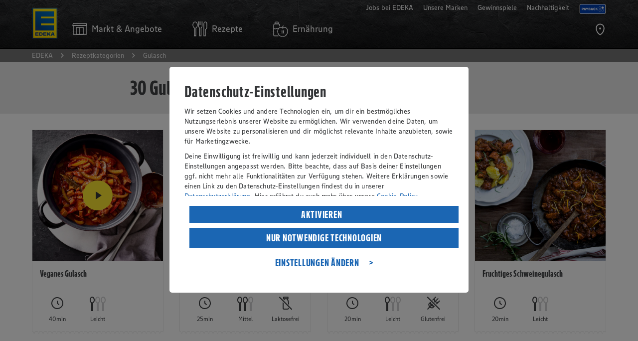

--- FILE ---
content_type: text/html;charset=UTF-8
request_url: https://www.edeka.de/rezepte/suche/tags/gulasch.jsp
body_size: 18328
content:
<!doctype html>
<html lang="de" class="no-js">
<head>
<title>Gulasch genießen – die besten Rezepte und Ideen</title>
<meta charset="utf-8">
<meta name="viewport" content="width=device-width, initial-scale=1.0">
<meta http-equiv="x-ua-compatible" content="ie=edge">
<meta name="robots" content="index, follow" />
<link rel="canonical" href="https://www.edeka.de/rezepte/suche/tags/gulasch.jsp" />
<meta name="description" content="Mögen Sie Gulasch? Entdecken Sie besondere Back- und Kochideen und probieren Sie unsere Gerichte, Getränke, Nachspeisen und Kuchen gleich aus." />
<meta name="keywords" content="Gulasch" />
<link rel="icon" type="image/png" sizes="32x32" href="/b2c-design/global/core/assets/icons/favicon-32x32.png?version=1.10.10">
<link rel="icon" type="image/png" sizes="16x16" href="/b2c-design/global/core/assets/icons/favicon-16x16.png?version=1.10.10">
<link rel="shortcut icon" href="/b2c-design/global/core/assets/icons/favicon.ico?version=1.10.10">
<meta property="og:title" content="Gulasch genießen – die besten Rezepte und Ideen für Sie!" />
<meta property="og:type" content="website" />
<meta property="og:url" content="https://www.edeka.de/rezepte/suche/tags/gulasch.jsp" />
<meta property="fb:profile_id" content="105559876186522" />
<meta name="og:description" content="Mögen Sie Gulasch? Entdecken Sie bei uns ganz besondere Back- und Kochideen und zaubern Sie leckere Gerichte, alkoholfreie Cocktails, trendige Drinks, süße Nachspeisen und feine Torten für Ihre Familie und Freunde! Jetzt mit EDEKA in der Küche durchstarten." />
<meta property="og:image" content=""/>
<meta name="twitter:card" content="summary" />
<meta name="twitter:title" content="Gulasch genießen – die besten Rezepte und Ideen" />
<meta name="twitter:description" content="Mögen Sie Gulasch? Bei uns können Sie leckere Back- und Kochideen entdecken und schnell und einfach leckere Gerichte, Cocktails und fruchtige Drinks, süße Nachspeisen und saftige Kuchen zubereiten." />
<meta name="twitter:image" content=""/>
<link rel="stylesheet" href="/b2c-design/global/core/css/core.css?version=1.10.10">
<link rel="stylesheet" href="/b2c-design/features/search/css/search.css?version=1.10.10">
<script src="/b2c-design/global/core/js-vendor/modernizr/modernizr-custom.js?version=1.10.10"></script>
<script src="/media/03-design/responsive/javascript/dateformat.js?release=2931169"></script>
<script src="/media/03-design/responsive/javascript/jquery-321min.js?release=2931169"></script>
<script src="/media/03-design/responsive/javascript/responsive-custom.js?release=9975730"></script>
<script src="https://cdn.tagcommander.com/5030/tc_DigitalesMarketingAP053028_22.js"></script>
</head>
<body data-module="core-application" data-application-config="{&quot;sectionEntryAnimation&quot;:true}">
<script>
dataLayer = [];
var edeka_b2c_dataLayer = {
'userRegionId': 'EZ',
'userMarketName': '',
'userMarketId': '',
'dataSource': 'responsive',
'retailerId': '',
'regionId': '',
'marketName': '',
'marketId': '',
'atiPage': 'Rezeptkategorien',
'atiChapter1': 'Rezeptkategorien',
'atiChapter2': 'Gulasch',
'atiChapter3': '',
'atiLevel2': '3',
'pageCategory': 'Rezept',
'URL': 'https://www.edeka.de/rezepte/suche/tags/gulasch.jsp',
'userState': '',
'userCouponingAccountState': '',
'userPaymentRegistrationState': '',
'userLoyaltyStatus': ''
};
window.tc_vars = edeka_b2c_dataLayer;
</script>
<script type="text/javascript">
function ns_onclick(q,f,u,b,o){var i=window,l=i.ns_p,m=l&&l.src,s="&ns_",h=document.referrer.replace(/\/$/,""),f=f||q.href,o=o||"",j={t:0,o:0},e=eventURL=c1_match=c2_match="",c=/\bc1=[^&]+\b/i,g=/\bc2=[^&]+\b/i,p=(i.encodeURIComponent?encodeURIComponent:escape),n="3.1312.06";if(m&&(c1_match=l.src.match(c))&&!c.test(u)){e+="&"+c1_match}if(m&&(c2_match=l.src.match(g))&&!g.test(u)){e+="&"+c2_match}if(m){var t=l.src,k=t.indexOf("?");eventURL=t.substr(0,k>-1?k:t.length)+"?"}eventURL=[eventURL,u,e,s,"type=",b,s,"action=view",s,"_t=",+new Date,s,"sc_sv=",n,s,"sc_href=",p(f).substr(0,1000),h?"&c9="+p(h):""].join("");var r=q&&q.target?q.target.replace(/^_/,""):"self",d=new Image();if(i[r]){j.t=(function(w,v,a){return function(){clearTimeout(a.o);d.onload=d.onerror=function(){return};i[w].location.href=v}})(r,f,j);j.o=setTimeout(j.t,5000);d.onload=d.onerror=j.t}else{i.open(f,r,o)}d.src=eventURL;return false};
</script>
<script src="https://cdn.tagcommander.com/5030/tc_DigitalesMarketingAP053028_20.js"></script>
<div class="t-search-page">
<header class="o-core-m401-header " data-module="o-core-m401-header">
<div class="o-core-m401-header__bar">
<div class="o-core-m401-header__bar-inner">
<div class="o-core-m401-header__bar-grid">
<div class="o-core-m401-header__bar-main">
<div class="o-core-m401-header__logo">
<a href="https://www.edeka.de" title="">
<img class="a-core-image" srcset="/b2c-design/global/core/assets/organisms/m401-header/logo-hidpi.png 104w, /b2c-design/global/core/assets/organisms/m401-header/logo.png 52w" sizes="52px" src="/b2c-design/global/core/assets/organisms/m401-header/logo.png"
alt="EDEKA" title="EDEKA" />
</a>
</div>
<nav class="o-core-m401-header__nav">
<ul class="o-core-m401-header__nav-list">
<li class="o-core-m401-header__nav-item">
<a href="/" class="o-core-m401-header__nav-item-link" data-element="o-core-m401-header__nav-item-link" data-flyout="retailerOffers" title="Markt & Angebote">
<!-- MODULE_START global:core:atom:icon -->
<svg class="a-core-icon is-global-core-navigation-item-markt" viewBox="0 0 100 100">
<title>Markt & Angebote</title>
<use xlink:href="#global-core-navigation-item-markt"></use>
</svg>
<!-- MODULE_END global:core:atom:icon -->
<span class="o-core-m401-header__nav-item-link-text">
<span class="o-core-m401-header__nav-item-link-text-inner">
Markt & Angebote
</span>
</span>
</a>
</li>
<li class="o-core-m401-header__nav-item">
<a href="/" class="o-core-m401-header__nav-item-link" data-element="o-core-m401-header__nav-item-link" data-flyout="recipes" title="Rezepte">
<!-- MODULE_START global:core:atom:icon -->
<svg class="a-core-icon is-global-core-navigation-item-rezepte" viewBox="0 0 100 100">
<title>Rezepte</title>
<use xlink:href="#global-core-navigation-item-rezepte"></use>
</svg>
<!-- MODULE_END global:core:atom:icon -->
<span class="o-core-m401-header__nav-item-link-text">
<span class="o-core-m401-header__nav-item-link-text-inner">
Rezepte
</span>
</span>
</a>
</li>
<li class="o-core-m401-header__nav-item">
<a href="/" class="o-core-m401-header__nav-item-link" data-element="o-core-m401-header__nav-item-link" data-flyout="nutrition" title="Ernährung">
<!-- MODULE_START global:core:atom:icon -->
<svg class="a-core-icon is-global-core-navigation-item-ernaehrung" viewBox="0 0 100 100">
<title>Ernährung</title>
<use xlink:href="#global-core-navigation-item-ernaehrung"></use>
</svg>
<!-- MODULE_END global:core:atom:icon -->
<span class="o-core-m401-header__nav-item-link-text">
<span class="o-core-m401-header__nav-item-link-text-inner">
Ernährung
</span>
</span>
</a>
</li>
</ul>
</nav>
<ul class="o-core-m401-header__actions">
<li class="o-core-m401-header__actions-item" title="Marktsuche">
<!-- MODULE_START global:core:atom:prg -->
<a href="/marktsuche.jsp?source=Homepage" data-module="a-core-track-click"
data-tracking-config="{&quot;event&quot;:&quot;atiEvent&quot;,&quot;regionId&quot;:&quot;&quot;,&quot;marketId&quot;:&quot;&quot;,&quot;atiPage&quot;:&quot;Rezeptkategorien&quot;,&quot;atiLevel2&quot;:&quot;3&quot;,&quot;atiEvent1&quot;:&quot;Navigation&quot;,&quot;atiEvent2&quot;:&quot;Icon&quot;,&quot;atiEvent3&quot;:&quot;Marktsuche&quot;,&quot;target&quot;:&quot;/marktsuche.jsp&quot;}"
data-tracking-flags="{&quot;uriEncode&quot;:true}" data-tracking-wait="true" data-href="/marktsuche.jsp">
<!-- MODULE_START global:core:atom:icon -->
<svg class="a-core-icon is-global-core-navigation-action-search" viewBox="0 0 100 100">
<title>Marktsuche</title>
<use xlink:href="#global-core-navigation-action-search"></use>
</svg>
<!-- MODULE_END global:core:atom:icon -->
</a>
<!-- MODULE_END global:core:atom:prg -->
</li>
</ul>
<div data-element="o-core-m401-header__container" data-container-id="meta" data-container-type="tablet">
<nav class="o-core-m401-header__meta has-dropdown-for-tablet">
<input type="checkbox" name="o-core-m401-header__meta-dropdown-switch" id="o-core-m401-header__meta-dropdown-switch" class="o-core-m401-header__meta-dropdown-switch">
<span class="o-core-m401-header__meta-dropdown-label">
<!-- MODULE_START global:core:atom:nav-link -->
<label class="a-core-nav-link has-context-color-dark has-icon-right" for="o-core-m401-header__meta-dropdown-switch">
<!-- MODULE_START global:core:atom:icon -->
<svg class="a-core-icon is-global-core-arrow-down" viewBox="0 0 100 100">
<use xlink:href="#global-core-arrow-down"></use>
</svg>
<!-- MODULE_END global:core:atom:icon -->
Mehr von EDEKA
</label>
<!-- MODULE_END global:core:atom:nav-link -->
</span>
<ul class="o-core-m401-header__meta-list">
<li class="o-core-m401-header__meta-item"
data-module="a-core-track-click"
data-tracking-config="{&quot;event&quot;:&quot;atiEvent&quot;,&quot;regionId&quot;:&quot;&quot;,&quot;marketId&quot;:&quot;&quot;,&quot;atiPage&quot;:&quot;Rezeptkategorien&quot;,&quot;atiLevel2&quot;:&quot;3&quot;,&quot;atiEvent1&quot;:&quot;Navigation&quot;,&quot;atiEvent2&quot;:&quot;Meta-Navi&quot;,&quot;atiEvent3&quot;:&quot;Jobs bei EDEKA&quot;,&quot;target&quot;:&quot;https://verbund.edeka/karriere/&quot;}"
data-tracking-flags="{&quot;uriEncode&quot;:true}">
<a href="https://verbund.edeka/karriere/" target="_blank" class="a-core-nav-link has-context-color-dark has-icon-right track-m401-header-meta-navi" title="Jobs bei EDEKA">
<svg class="a-core-icon is-global-core-arrow-right" viewBox="0 0 100 100">
<use xlink:href="#global-core-arrow-right"></use>
</svg>
Jobs bei EDEKA</a>
</li>
<li class="o-core-m401-header__meta-item"
data-module="a-core-track-click"
data-tracking-config="{&quot;event&quot;:&quot;atiEvent&quot;,&quot;regionId&quot;:&quot;&quot;,&quot;marketId&quot;:&quot;&quot;,&quot;atiPage&quot;:&quot;Rezeptkategorien&quot;,&quot;atiLevel2&quot;:&quot;3&quot;,&quot;atiEvent1&quot;:&quot;Navigation&quot;,&quot;atiEvent2&quot;:&quot;Meta-Navi&quot;,&quot;atiEvent3&quot;:&quot;Unsere Marken&quot;,&quot;target&quot;:&quot;/unsere-marken/index.jsp&quot;}"
data-tracking-flags="{&quot;uriEncode&quot;:true}">
<a href="/unsere-marken/index.jsp" class="a-core-nav-link has-context-color-dark has-icon-right track-m401-header-meta-navi" title="Unsere Marken">
<svg class="a-core-icon is-global-core-arrow-right" viewBox="0 0 100 100">
<use xlink:href="#global-core-arrow-right"></use>
</svg>
Unsere Marken</a>
</li>
<li class="o-core-m401-header__meta-item"
data-module="a-core-track-click"
data-tracking-config="{&quot;event&quot;:&quot;atiEvent&quot;,&quot;regionId&quot;:&quot;&quot;,&quot;marketId&quot;:&quot;&quot;,&quot;atiPage&quot;:&quot;Rezeptkategorien&quot;,&quot;atiLevel2&quot;:&quot;3&quot;,&quot;atiEvent1&quot;:&quot;Navigation&quot;,&quot;atiEvent2&quot;:&quot;Meta-Navi&quot;,&quot;atiEvent3&quot;:&quot;Gewinnspiele&quot;,&quot;target&quot;:&quot;/gewinnspiel/index.jsp&quot;}"
data-tracking-flags="{&quot;uriEncode&quot;:true}">
<a href="/gewinnspiel/index.jsp" class="a-core-nav-link has-context-color-dark has-icon-right track-m401-header-meta-navi" title="Gewinnspiele">
<svg class="a-core-icon is-global-core-arrow-right" viewBox="0 0 100 100">
<use xlink:href="#global-core-arrow-right"></use>
</svg>
Gewinnspiele</a>
</li>
<li class="o-core-m401-header__meta-item"
data-module="a-core-track-click"
data-tracking-config="{&quot;event&quot;:&quot;atiEvent&quot;,&quot;regionId&quot;:&quot;&quot;,&quot;marketId&quot;:&quot;&quot;,&quot;atiPage&quot;:&quot;Rezeptkategorien&quot;,&quot;atiLevel2&quot;:&quot;3&quot;,&quot;atiEvent1&quot;:&quot;Navigation&quot;,&quot;atiEvent2&quot;:&quot;Meta-Navi&quot;,&quot;atiEvent3&quot;:&quot;Nachhaltigkeit&quot;,&quot;target&quot;:&quot;/nachhaltigkeit.jsp&quot;}"
data-tracking-flags="{&quot;uriEncode&quot;:true}">
<a href="/nachhaltigkeit.jsp" class="a-core-nav-link has-context-color-dark has-icon-right track-m401-header-meta-navi" title="Nachhaltigkeit">
<svg class="a-core-icon is-global-core-arrow-right" viewBox="0 0 100 100">
<use xlink:href="#global-core-arrow-right"></use>
</svg>
Nachhaltigkeit</a>
</li>
<li class="o-core-m401-header__meta-item" style="align-items: center; margin-top: 8px;">
<a href="/services/bonusprogramme/payback.jsp">
<img alt="Payback Logo" loading="lazy" width="54" height="20" decoding="async" data-nimg="1" class="h-auto"
srcset="/media/03-design/header/payback-logo.svg 1x, /media/03-design/header/payback-logo.svg 2x"
src="/media/03-design/header/payback-logo.svg" style="color: transparent; padding-right: 0;">
</a>
</li>
</ul>
</nav>
</div>
</div>
</div>
</div>
</div>
<div class="o-core-m401-header__mobile-bar" data-element="o-core-m401-header__mobile-bar">
<div class="o-core-m401-header__mobile-bar-inner">
<div class="o-core-m401-header__mobile-bar-grid">
<div class="o-core-m401-header__mobile-bar-main">
<div class="o-core-m401-header__burger" data-element="o-core-m401-header__burger">
<div class="o-core-m401-header__burger-line"></div>
<div class="o-core-m401-header__burger-line"></div>
<div class="o-core-m401-header__burger-line"></div>
</div>
<div class="o-core-m401-header__claim">
<a href="/" title="">
<!-- MODULE_START global:core:atom:image -->
<img class="a-core-image" src="/b2c-design/global/core/assets/organisms/m401-header/claim.svg"
alt="Wir lieben Lebensmittel" title="Wir ♥ Lebensmittel" />
<!-- MODULE_END global:core:atom:image -->
</a>
</div>
<div class="o-core-m401-header__action">
</div>
</div>
</div>
</div>
</div>
<div class="o-core-m401-header__mobile-nav" data-element="o-core-m401-header__mobile-nav">
<div class="o-core-m401-header__mobile-nav-inner">
<div class="o-core-m401-header__mobile-nav-grid">
<div class="o-core-m401-header__mobile-nav-main">
<div class="o-core-m401-header__mobile-retailer-offers-container" data-element="o-core-m401-header__container" data-container-id="offers-retailer" data-container-type="mobile"></div>
<nav class="o-core-m401-header__main-nav">
<ul class="o-core-m401-header__main-nav-list">
<li class="o-core-m401-header__main-nav-item">
<a class="o-core-m401-header__main-nav-link" href="/" data-element="o-core-m401-header__main-nav-link" data-flyout="recipes">
<span> Rezepte</span>
<!-- MODULE_START global:core:atom:icon -->
<svg class="a-core-icon is-global-core-arrow-right" viewBox="0 0 100 100">
<title>Rezepte</title>
<use xlink:href="#global-core-arrow-right"></use>
</svg>
<!-- MODULE_END global:core:atom:icon -->
</a>
</li>
<li class="o-core-m401-header__main-nav-item">
<a class="o-core-m401-header__main-nav-link" href="/" data-element="o-core-m401-header__main-nav-link" data-flyout="nutrition">
<span>Ernährung</span>
<!-- MODULE_START global:core:atom:icon -->
<svg class="a-core-icon is-global-core-arrow-right" viewBox="0 0 100 100">
<title>Ernährung</title>
<use xlink:href="#global-core-arrow-right"></use>
</svg>
<!-- MODULE_END global:core:atom:icon -->
</a>
</li>
</ul>
</nav>
<div class="o-core-m401-header__mobile-meta" data-element="o-core-m401-header__container" data-container-id="meta" data-container-type="mobile"></div>
</div>
</div>
</div>
</div>
<div class="o-core-m401-header__flyout" data-element="o-core-m401-header__flyout">
<div class="o-core-m401-header__flyout-inner">
<div class="o-core-m401-header__flyout-grid">
<div class="o-core-m401-header__flyout-main">
<div class="o-core-m401-header__flyout-content" data-element="o-core-m401-header__flyout-content" data-flyout="retailerOffers">
<!-- DEBUG knzTz , marktID , userRegionId -->
<!-- MODULE_START global:core:molecule:navigation-content-retailer-offers -->
<div class="m-core-navigation-content-retailer-offers" data-module="m-core-navigation-content-retailer-offers" data-template-json-id="CoreNavigationContentRetailerOffers">
<div class="m-core-navigation-content-retailer-offers__store" data-element="o-core-m401-header__container" data-container-id="offers-retailer" data-container-type="tablet">
<!-- MODULE_START global:core:molecule:navigation-section-store -->
<div class="m-core-navigation-section-store">
<div class="m-core-navigation-section-store__inner">
<div class="m-core-navigation-section-store__headline">
<!-- MODULE_START global:core:atom:headline -->
<span class="a-core-headline is-category has-context-color-dark">
Mein Markt
</span>
<!-- MODULE_END global:core:atom:headline -->
</div>
<div class="m-core-navigation-section-store__headline-mobile">
<!-- MODULE_START global:core:atom:headline -->
<span class="a-core-headline is-category has-context-color-dark">
Mein Markt & Angebote
</span>
<!-- MODULE_END global:core:atom:headline -->
</div>
<div class="m-core-navigation-section-store__copy">
<!-- MODULE_START global:core:atom:copy -->
<p class="a-core-copy has-context-color-dark">
Um Services und Angebote zu sehen, wähle bitte zunächst deinen persönlichen EDEKA Markt.
</p>
<!-- MODULE_END global:core:atom:copy -->
</div>
<div class="m-core-navigation-section-store__store-information">
<input type="checkbox" id="m-core-navigation-section-store__store-information-switch" class="m-core-navigation-section-store__store-information-switch">
<label class="m-core-navigation-section-store__store-information-trigger" for="m-core-navigation-section-store__store-information-switch">
<!-- MODULE_START global:core:atom:icon -->
<svg class="a-core-icon is-global-core-arrow-down" viewBox="0 0 100 100">
<use xlink:href="#global-core-arrow-down"></use>
</svg>
<!-- MODULE_END global:core:atom:icon -->
</label>
<div class="m-core-navigation-section-store__store-information-inner">
</div>
</div>
<div class="m-core-navigation-section-store__buttons-mobile">
<a class="a-core-button is-primary has-context-dark" href="https://www.edeka.de/eh/angebote.jsp" data-module="a-core-track-click"
data-tracking-config="{&quot;event&quot;:&quot;atiEvent&quot;,&quot;regionId&quot;:&quot;&quot;,&quot;marketId&quot;:&quot;&quot;,&quot;atiPage&quot;:&quot;Rezeptkategorien&quot;,&quot;atiLevel2&quot;:&quot;3&quot;,&quot;atiEvent1&quot;:&quot;Navigation&quot;,&quot;atiEvent2&quot;:&quot;Flyout&quot;,&quot;atiEvent3&quot;:&quot;Angebote&quot;,&quot;target&quot;:&quot;https://www.edeka.de/eh/angebote.jsp&quot;}"
data-tracking-wait="true" data-tracking-flags="{&quot;uriEncode&quot;:true}">
Angebote
</a>
<!-- MODULE_START global:core:atom:button 1-->
<a class="a-core-button is-secondary has-context-dark" href="/marktsuche.jsp" data-module="a-core-track-click"
data-tracking-config="{&quot;event&quot;:&quot;atiEvent&quot;,&quot;regionId&quot;:&quot;&quot;,&quot;marketId&quot;:&quot;&quot;,&quot;atiPage&quot;:&quot;Rezeptkategorien&quot;,&quot;atiLevel2&quot;:&quot;3&quot;,&quot;atiEvent1&quot;:&quot;Navigation&quot;,&quot;atiEvent2&quot;:&quot;Flyout&quot;,&quot;atiEvent3&quot;:&quot;Markt wählen&quot;,&quot;target&quot;:&quot;/marktsuche.jsp&quot;}"
data-tracking-wait="true" data-tracking-flags="{&quot;uriEncode&quot;:true}">
Markt wählen
</a>
</div>
<div class="m-core-navigation-section-store__buttons" >
<a class="a-core-button is-secondary has-context-dark" href="/marktsuche.jsp" data-module="a-core-track-click"
data-tracking-config="{&quot;event&quot;:&quot;atiEvent&quot;,&quot;regionId&quot;:&quot;&quot;,&quot;marketId&quot;:&quot;&quot;,&quot;atiPage&quot;:&quot;Rezeptkategorien&quot;,&quot;atiLevel2&quot;:&quot;3&quot;,&quot;atiEvent1&quot;:&quot;Navigation&quot;,&quot;atiEvent2&quot;:&quot;Flyout&quot;,&quot;atiEvent3&quot;:&quot;Markt wählen&quot;,&quot;target&quot;:&quot;/marktsuche.jsp&quot;}"
data-tracking-wait="true" data-tracking-flags="{&quot;uriEncode&quot;:true}">
Markt wählen
</a>
</div>
</div>
</div>
<!-- MODULE_END global:core:molecule:navigation-section-store -->
</div>
<!-- MODULE_START global:core:atom:navigation-content-separator -->
<div class="a-core-navigation-content-separator"></div>
<!-- MODULE_END global:core:atom:navigation-content-separator -->
<div class="m-core-navigation-content-retailer-offers__image">
<!-- MODULE_START global:core:atom:navigation-content-image -->
<div class="a-core-navigation-content-image">
<!-- MODULE_START global:core:atom:image -->
<img class="a-core-image"
src="/media/edeka-zentrale/responsive/eh-teaser-angebote-navi-angebote.jpg?imwidth=480&imdensity=1"
srcset="/media/edeka-zentrale/responsive/eh-teaser-angebote-navi-angebote.jpg?imwidth=240&imdensity=1 240w,/media/edeka-zentrale/responsive/eh-teaser-angebote-navi-angebote.jpg?imwidth=380&imdensity=1 380w,/media/edeka-zentrale/responsive/eh-teaser-angebote-navi-angebote.jpg?imwidth=480&imdensity=1 480w,/media/edeka-zentrale/responsive/eh-teaser-angebote-navi-angebote.jpg?imwidth=760&imdensity=1 760w,/media/edeka-zentrale/responsive/eh-teaser-angebote-navi-angebote.jpg?imwidth=960&imdensity=1 960w"
sizes="(min-width: 980px) 30vw,(min-width: 700px) 40vw,(min-width: 450px) 45vw,100vw" alt="" />
<!-- MODULE_END global:core:atom:image -->
</div>
<!-- MODULE_END global:core:atom:navigation-content-image -->
</div>
<div class="m-core-navigation-content-retailer-offers__offers">
<!-- MODULE_START global:core:molecule:navigation-section -->
<div class="m-core-navigation-section">
<div class="m-core-navigation-section__headline">
<!-- MODULE_START global:core:atom:headline -->
<span class="a-core-headline is-category has-context-color-dark">

Angebote
</span>
<!-- MODULE_END global:core:atom:headline -->
</div>
<div class="m-core-navigation-section__copy">
<!-- MODULE_START global:core:atom:copy -->
<p class="a-core-copy has-context-color-dark">

Informiere dich über aktuelle Angebote.
</p>
<!-- MODULE_END global:core:atom:copy -->
</div>
<div class="m-core-navigation-section__buttons">
<!-- MODULE_START global:core:atom:button -->
<a class="a-core-button is-primary has-context-dark" href="https://www.edeka.de/eh/angebote.jsp" data-module="a-core-track-click"
data-tracking-config="{&quot;event&quot;:&quot;atiEvent&quot;,&quot;regionId&quot;:&quot;&quot;,&quot;marketId&quot;:&quot;&quot;,&quot;atiPage&quot;:&quot;Rezeptkategorien&quot;,&quot;atiLevel2&quot;:&quot;3&quot;,&quot;atiEvent1&quot;:&quot;Navigation&quot;,&quot;atiEvent2&quot;:&quot;Flyout&quot;,&quot;atiEvent3&quot;:&quot;Angebote entdecken&quot;,&quot;target&quot;:&quot;https://www.edeka.de/eh/angebote.jsp&quot;}"
data-tracking-wait="true" data-tracking-flags="{&quot;uriEncode&quot;:true}">
Angebote entdecken
</a>
<!-- MODULE_END global:core:atom:button -->
</div>
</div>
<!-- MODULE_END global:core:molecule:navigation-section -->
</div>
</div>
</div>
<div class="o-core-m401-header__flyout-content" data-element="o-core-m401-header__flyout-content" data-flyout="recipes">
<!-- MODULE_START global:core:molecule:navigation-content-recipes -->
<div class="o-core-m401-header__flyout-go-back">
<!-- MODULE_START global:core:atom:nav-link -->
<button class="a-core-nav-link has-context-color-dark has-icon-left" data-element="o-core-m401-header__flyout-go-back">
<!-- MODULE_START global:core:atom:icon -->
<svg class="a-core-icon is-global-core-arrow-left" viewBox="0 0 100 100">
<use xlink:href="#global-core-arrow-left"/>
</svg>
<!-- MODULE_END global:core:atom:icon -->
Rezepte
</button>
<!-- MODULE_END global:core:atom:nav-link -->
</div>
<div class="m-core-navigation-content-recipes">
<div class="m-core-navigation-content-recipes__image has-headline">
<!-- MODULE_START global:core:atom:navigation-content-image -->
<div class="a-core-navigation-content-image">
<!-- MODULE_START global:core:atom:image -->
<img class="a-core-image"
src="/media/01-rezeptbilder/rezeptbilder-i-p/rez-edeka-kuerbis-risotto-mit-rauke-und-kuerbiskernen-rezept-i-p-1-1.jpg?imwidth=480&imdensity=1"
srcset="/media/01-rezeptbilder/rezeptbilder-i-p/rez-edeka-kuerbis-risotto-mit-rauke-und-kuerbiskernen-rezept-i-p-1-1.jpg?imwidth=240&imdensity=1 240w,/media/01-rezeptbilder/rezeptbilder-i-p/rez-edeka-kuerbis-risotto-mit-rauke-und-kuerbiskernen-rezept-i-p-1-1.jpg?imwidth=380&imdensity=1 380w,/media/01-rezeptbilder/rezeptbilder-i-p/rez-edeka-kuerbis-risotto-mit-rauke-und-kuerbiskernen-rezept-i-p-1-1.jpg?imwidth=480&imdensity=1 480w,/media/01-rezeptbilder/rezeptbilder-i-p/rez-edeka-kuerbis-risotto-mit-rauke-und-kuerbiskernen-rezept-i-p-1-1.jpg?imwidth=760&imdensity=1 760w,/media/01-rezeptbilder/rezeptbilder-i-p/rez-edeka-kuerbis-risotto-mit-rauke-und-kuerbiskernen-rezept-i-p-1-1.jpg?imwidth=960&imdensity=1 960w"
sizes="(min-width: 980px) 30vw,(min-width: 700px) 40vw,(min-width: 450px) 45vw,100vw" alt="" />
<!-- MODULE_END global:core:atom:image -->
</div>
<!-- MODULE_END global:core:atom:navigation-content-image -->
</div>
<div class="m-core-navigation-content-recipes__magazine">
<!-- MODULE_START global:core:molecule:navigation-section -->
<div class="m-core-navigation-section">
<div class="m-core-navigation-section__headline">
<!-- MODULE_START global:core:atom:headline -->
<span class="a-core-headline is-category has-context-color-dark">
Rezepte
</span>
<!-- MODULE_END global:core:atom:headline -->
</div>
<div class="m-core-navigation-section__copy">
<!-- MODULE_START global:core:atom:copy -->
<p class="a-core-copy has-context-color-dark">
Entdecke unsere regionalen und saisonalen Rezeptideen.
</p>
<!-- MODULE_END global:core:atom:copy -->
</div>
<div class="m-core-navigation-section__buttons">
<!-- MODULE_START global:core:atom:button 2-->
<a class="a-core-button is-primary has-context-dark" href="https://www.edeka.de/rezeptwelt/rezepte/" data-module="a-core-track-click"
data-tracking-config="{&quot;event&quot;:&quot;atiEvent&quot;,&quot;regionId&quot;:&quot;&quot;,&quot;marketId&quot;:&quot;&quot;,&quot;atiPage&quot;:&quot;Rezeptkategorien&quot;,&quot;atiLevel2&quot;:&quot;3&quot;,&quot;atiEvent1&quot;:&quot;Navigation&quot;,&quot;atiEvent2&quot;:&quot;Flyout&quot;,&quot;atiEvent3&quot;:&quot;Rezepte entdecken&quot;,&quot;target&quot;:&quot;https://www.edeka.de/rezeptwelt/rezepte/&quot;}"
data-tracking-wait="true" data-tracking-flags="{&quot;uriEncode&quot;:true}">
Rezepte entdecken
</a>
<!-- MODULE_END global:core:atom:button -->
</div>
</div>
<!-- MODULE_END global:core:molecule:navigation-section -->
</div>
<!-- MODULE_START global:core:atom:navigation-content-separator -->
<div class="a-core-navigation-content-separator"></div>
<!-- MODULE_END global:core:atom:navigation-content-separator -->
<div class="m-core-navigation-content-recipes__search-cookbook">
<!-- MODULE_START global:core:molecule:navigation-section -->
<div class="m-core-navigation-section">
<div class="m-core-navigation-section__headline">
<!-- MODULE_START global:core:atom:headline -->
<span class="a-core-headline is-category has-context-color-dark">
Rezeptsammlungen
</span>
<!-- MODULE_END global:core:atom:headline -->
</div>
<div class="m-core-navigation-section__copy">
<!-- MODULE_START global:core:atom:copy -->
<p class="a-core-copy has-context-color-dark">
Alle Themen rund ums Kochen, Backen, Einladen und Genießen auf einen Blick.
</p>
<!-- MODULE_END global:core:atom:copy -->
</div>
<div class="m-core-navigation-section__buttons">
<!-- MODULE_START global:core:atom:button 2-->
<a class="a-core-button is-secondary has-context-dark" href="/ernaehrung/genussthemen/genussthemen-uebersicht/index.jsp" data-module="a-core-track-click"
data-tracking-config="{&quot;event&quot;:&quot;atiEvent&quot;,&quot;regionId&quot;:&quot;&quot;,&quot;marketId&quot;:&quot;&quot;,&quot;atiPage&quot;:&quot;Rezeptkategorien&quot;,&quot;atiLevel2&quot;:&quot;3&quot;,&quot;atiEvent1&quot;:&quot;Navigation&quot;,&quot;atiEvent2&quot;:&quot;Flyout&quot;,&quot;atiEvent3&quot;:&quot;Alle Genussthemen&quot;,&quot;target&quot;:&quot;/ernaehrung/genussthemen/genussthemen-uebersicht/index.jsp&quot;}"
data-tracking-wait="true" data-tracking-flags="{&quot;uriEncode&quot;:true}">
Alle Genussthemen
</a>
<!-- MODULE_END global:core:atom:button -->
</div>
</div>
<!-- MODULE_END global:core:molecule:navigation-section -->
</div>
</div>
<!-- MODULE_END global:core:molecule:navigation-content-recipes -->
</div>
<div class="o-core-m401-header__flyout-content" data-element="o-core-m401-header__flyout-content" data-flyout="nutrition">
<!-- MODULE_START global:core:molecule:navigation-content-nutrition -->
<div class="o-core-m401-header__flyout-go-back">
<!-- MODULE_START global:core:atom:nav-link -->
<button class="a-core-nav-link has-context-color-dark has-icon-left" data-element="o-core-m401-header__flyout-go-back">
<!-- MODULE_START global:core:atom:icon -->
<svg class="a-core-icon is-global-core-arrow-left" viewBox="0 0 100 100">
<use xlink:href="#global-core-arrow-left"/>
</svg>
<!-- MODULE_END global:core:atom:icon -->
Ernährung
</button>
<!-- MODULE_END global:core:atom:nav-link -->
</div>
<div class="m-core-navigation-content-nutrition">
<div class="m-core-navigation-content-nutrition__container is-0">
<!-- MODULE_START global:core:molecule:navigation-section-wide -->
<div class="m-core-navigation-section-wide">
<div class="m-core-navigation-section-wide__headline">
<!-- MODULE_START global:core:atom:headline -->
<span class="a-core-headline is-category has-context-color-dark">
Ernährungsthemen & Drogerie
</span>
<!-- MODULE_END global:core:atom:headline -->
</div>
<div class="m-core-navigation-section-wide__inner is-0">
<div class="m-core-navigation-section-wide__copy">
<!-- MODULE_START global:core:atom:copy -->
<p class="a-core-copy has-context-color-dark">
Erfahre, was du für eine ausgewogene und bewusste Ernährung beachten solltest.
</p>
<!-- MODULE_END global:core:atom:copy -->
</div>
<div class="m-core-navigation-section-wide__buttons">
<!-- MODULE_START global:core:atom:button 1-->
<a class="a-core-button is-primary has-context-dark" href="/ernaehrung/bewusste-ernaehrung-mit-edeka.jsp" data-module="a-core-track-click"
data-tracking-config="{&quot;event&quot;:&quot;atiEvent&quot;,&quot;regionId&quot;:&quot;&quot;,&quot;marketId&quot;:&quot;&quot;,&quot;atiPage&quot;:&quot;Rezeptkategorien&quot;,&quot;atiLevel2&quot;:&quot;3&quot;,&quot;atiEvent1&quot;:&quot;Navigation&quot;,&quot;atiEvent2&quot;:&quot;Flyout&quot;,&quot;atiEvent3&quot;:&quot;Bewusste Ernährung&quot;,&quot;target&quot;:&quot;/ernaehrung/bewusste-ernaehrung-mit-edeka.jsp&quot;}"
data-tracking-wait="true" data-tracking-flags="{&quot;uriEncode&quot;:true}">
Bewusste Ernährung
</a>
<!-- MODULE_END global:core:atom:button -->
</div>
</div>
<div class="m-core-navigation-section-wide__inner is-1">
<ul class="m-core-navigation-section-wide__links has-vertical-orientation">

<li class="m-core-navigation-section-wide__link">
<!-- MODULE_START global:core:atom:nav-link -->
<a class="a-core-nav-link has-context-color-dark has-icon-right" href="/ernaehrung/bewusste-ernaehrung/vitalstoffe/naehrstoffe-und-ihre-funktion.jsp" data-module="a-core-track-click"
data-tracking-config="{&quot;event&quot;:&quot;atiEvent&quot;,&quot;regionId&quot;:&quot;&quot;,&quot;marketId&quot;:&quot;&quot;,&quot;atiPage&quot;:&quot;Rezeptkategorien&quot;,&quot;atiLevel2&quot;:&quot;3&quot;,&quot;atiEvent1&quot;:&quot;Navigation&quot;,&quot;atiEvent2&quot;:&quot;Flyout&quot;,&quot;atiEvent3&quot;:&quot;Nährstoffe&quot;,&quot;target&quot;:&quot;/ernaehrung/bewusste-ernaehrung/vitalstoffe/naehrstoffe-und-ihre-funktion.jsp&quot;}"
data-tracking-wait="true" data-tracking-flags="{&quot;uriEncode&quot;:true}">
<!-- MODULE_START global:core:atom:icon -->
<svg class="a-core-icon is-global-core-arrow-right" viewBox="0 0 100 100">
<use xlink:href="#global-core-arrow-right"></use>
</svg>
<!-- MODULE_END global:core:atom:icon -->
Nährstoffe
</a>
<!-- MODULE_END global:core:atom:nav-link -->
</li>

<li class="m-core-navigation-section-wide__link">
<!-- MODULE_START global:core:atom:nav-link -->
<a class="a-core-nav-link has-context-color-dark has-icon-right" href="/ernaehrung/spezielle-ernaehrung/abnehmen/index.jsp" data-module="a-core-track-click"
data-tracking-config="{&quot;event&quot;:&quot;atiEvent&quot;,&quot;regionId&quot;:&quot;&quot;,&quot;marketId&quot;:&quot;&quot;,&quot;atiPage&quot;:&quot;Rezeptkategorien&quot;,&quot;atiLevel2&quot;:&quot;3&quot;,&quot;atiEvent1&quot;:&quot;Navigation&quot;,&quot;atiEvent2&quot;:&quot;Flyout&quot;,&quot;atiEvent3&quot;:&quot;Abnehmen&quot;,&quot;target&quot;:&quot;/ernaehrung/spezielle-ernaehrung/abnehmen/index.jsp&quot;}"
data-tracking-wait="true" data-tracking-flags="{&quot;uriEncode&quot;:true}">
<!-- MODULE_START global:core:atom:icon -->
<svg class="a-core-icon is-global-core-arrow-right" viewBox="0 0 100 100">
<use xlink:href="#global-core-arrow-right"></use>
</svg>
<!-- MODULE_END global:core:atom:icon -->
Abnehmen
</a>
<!-- MODULE_END global:core:atom:nav-link -->
</li>

<li class="m-core-navigation-section-wide__link">
<!-- MODULE_START global:core:atom:nav-link -->
<a class="a-core-nav-link has-context-color-dark has-icon-right" href="/ernaehrung/spezielle-ernaehrung/unvertraeglichkeiten-krankheiten/index.jsp" data-module="a-core-track-click"
data-tracking-config="{&quot;event&quot;:&quot;atiEvent&quot;,&quot;regionId&quot;:&quot;&quot;,&quot;marketId&quot;:&quot;&quot;,&quot;atiPage&quot;:&quot;Rezeptkategorien&quot;,&quot;atiLevel2&quot;:&quot;3&quot;,&quot;atiEvent1&quot;:&quot;Navigation&quot;,&quot;atiEvent2&quot;:&quot;Flyout&quot;,&quot;atiEvent3&quot;:&quot;Unverträglichkeiten&quot;,&quot;target&quot;:&quot;/ernaehrung/spezielle-ernaehrung/unvertraeglichkeiten-krankheiten/index.jsp&quot;}"
data-tracking-wait="true" data-tracking-flags="{&quot;uriEncode&quot;:true}">
<!-- MODULE_START global:core:atom:icon -->
<svg class="a-core-icon is-global-core-arrow-right" viewBox="0 0 100 100">
<use xlink:href="#global-core-arrow-right"></use>
</svg>
<!-- MODULE_END global:core:atom:icon -->
Unverträglichkeiten
</a>
<!-- MODULE_END global:core:atom:nav-link -->
</li>

<li class="m-core-navigation-section-wide__link">
<!-- MODULE_START global:core:atom:nav-link -->
<a class="a-core-nav-link has-context-color-dark has-icon-right" href="/ernaehrung/tests-und-rechner/bmi-koerpergewicht-pruefen/index.jsp" data-module="a-core-track-click"
data-tracking-config="{&quot;event&quot;:&quot;atiEvent&quot;,&quot;regionId&quot;:&quot;&quot;,&quot;marketId&quot;:&quot;&quot;,&quot;atiPage&quot;:&quot;Rezeptkategorien&quot;,&quot;atiLevel2&quot;:&quot;3&quot;,&quot;atiEvent1&quot;:&quot;Navigation&quot;,&quot;atiEvent2&quot;:&quot;Flyout&quot;,&quot;atiEvent3&quot;:&quot;BMI-Rechner&quot;,&quot;target&quot;:&quot;/ernaehrung/tests-und-rechner/bmi-koerpergewicht-pruefen/index.jsp&quot;}"
data-tracking-wait="true" data-tracking-flags="{&quot;uriEncode&quot;:true}">
<!-- MODULE_START global:core:atom:icon -->
<svg class="a-core-icon is-global-core-arrow-right" viewBox="0 0 100 100">
<use xlink:href="#global-core-arrow-right"></use>
</svg>
<!-- MODULE_END global:core:atom:icon -->
BMI-Rechner
</a>
<!-- MODULE_END global:core:atom:nav-link -->
</li>

<li class="m-core-navigation-section-wide__link">
<!-- MODULE_START global:core:atom:nav-link -->
<a class="a-core-nav-link has-context-color-dark has-icon-right" href="/ernaehrung/beauty/drogerie.jsp" data-module="a-core-track-click"
data-tracking-config="{&quot;event&quot;:&quot;atiEvent&quot;,&quot;regionId&quot;:&quot;&quot;,&quot;marketId&quot;:&quot;&quot;,&quot;atiPage&quot;:&quot;Rezeptkategorien&quot;,&quot;atiLevel2&quot;:&quot;3&quot;,&quot;atiEvent1&quot;:&quot;Navigation&quot;,&quot;atiEvent2&quot;:&quot;Flyout&quot;,&quot;atiEvent3&quot;:&quot;EDEKA Drogerie&quot;,&quot;target&quot;:&quot;/ernaehrung/beauty/drogerie.jsp&quot;}"
data-tracking-wait="true" data-tracking-flags="{&quot;uriEncode&quot;:true}">
<!-- MODULE_START global:core:atom:icon -->
<svg class="a-core-icon is-global-core-arrow-right" viewBox="0 0 100 100">
<use xlink:href="#global-core-arrow-right"></use>
</svg>
<!-- MODULE_END global:core:atom:icon -->
EDEKA Drogerie
</a>
<!-- MODULE_END global:core:atom:nav-link -->
</li>
</ul>
</div>
</div>
<!-- MODULE_END global:core:molecule:navigation-section -->
</div>
<div class="m-core-navigation-content-nutrition__container is-1">
<!-- MODULE_START global:core:molecule:navigation-section-wide -->
<div class="m-core-navigation-section-wide">
<div class="m-core-navigation-section-wide__headline">
<!-- MODULE_START global:core:atom:headline -->
<span class="a-core-headline is-category has-context-color-dark">
Ernährungsformen & -konzepte
</span>
<!-- MODULE_END global:core:atom:headline -->
</div>
<div class="m-core-navigation-section-wide__inner is-2">
<div class="m-core-navigation-section-wide__copy">
<!-- MODULE_START global:core:atom:copy -->
<p class="a-core-copy has-context-color-dark">
Hier findest du alles über unsere Ernährungsformen, ihre Alternativen und verschiedene Trends.
</p>
<!-- MODULE_END global:core:atom:copy -->
</div>
<div class="m-core-navigation-section-wide__buttons">
<!-- MODULE_START global:core:atom:button 1-->
<a class="a-core-button is-primary has-context-dark" href="/ernaehrung/bewusste-ernaehrung/ernaehrungsformen/ernaehrungsformen.jsp" data-module="a-core-track-click"
data-tracking-config="{&quot;event&quot;:&quot;atiEvent&quot;,&quot;regionId&quot;:&quot;&quot;,&quot;marketId&quot;:&quot;&quot;,&quot;atiPage&quot;:&quot;Rezeptkategorien&quot;,&quot;atiLevel2&quot;:&quot;3&quot;,&quot;atiEvent1&quot;:&quot;Navigation&quot;,&quot;atiEvent2&quot;:&quot;Flyout&quot;,&quot;atiEvent3&quot;:&quot;Alles zu Ernährungsformen&quot;,&quot;target&quot;:&quot;/ernaehrung/bewusste-ernaehrung/ernaehrungsformen/ernaehrungsformen.jsp&quot;}"
data-tracking-wait="true" data-tracking-flags="{&quot;uriEncode&quot;:true}">
Alles zu Ernährungsformen
</a>
<!-- MODULE_END global:core:atom:button -->
</div>
</div>
<div class="m-core-navigation-section-wide__inner is-3">
<ul class="m-core-navigation-section-wide__links has-vertical-orientation">

<li class="m-core-navigation-section-wide__link">
<!-- MODULE_START global:core:atom:nav-link -->
<a class="a-core-nav-link has-context-color-dark has-icon-right" href="/ernaehrung/bewusste-ernaehrung/ernaehrungsformen/vegetarisch.jsp" data-module="a-core-track-click"
data-tracking-config="{&quot;event&quot;:&quot;atiEvent&quot;,&quot;regionId&quot;:&quot;&quot;,&quot;marketId&quot;:&quot;&quot;,&quot;atiPage&quot;:&quot;Rezeptkategorien&quot;,&quot;atiLevel2&quot;:&quot;3&quot;,&quot;atiEvent1&quot;:&quot;Navigation&quot;,&quot;atiEvent2&quot;:&quot;Flyout&quot;,&quot;atiEvent3&quot;:&quot;Vegetarisch&quot;,&quot;target&quot;:&quot;/ernaehrung/bewusste-ernaehrung/ernaehrungsformen/vegetarisch.jsp&quot;}"
data-tracking-wait="true" data-tracking-flags="{&quot;uriEncode&quot;:true}">
<!-- MODULE_START global:core:atom:icon -->
<svg class="a-core-icon is-global-core-arrow-right" viewBox="0 0 100 100">
<use xlink:href="#global-core-arrow-right"></use>
</svg>
<!-- MODULE_END global:core:atom:icon -->
Vegetarisch
</a>
<!-- MODULE_END global:core:atom:nav-link -->
</li>

<li class="m-core-navigation-section-wide__link">
<!-- MODULE_START global:core:atom:nav-link -->
<a class="a-core-nav-link has-context-color-dark has-icon-right" href="/ernaehrung/spezielle-ernaehrung/vegane-ernaehrung/index.jsp" data-module="a-core-track-click"
data-tracking-config="{&quot;event&quot;:&quot;atiEvent&quot;,&quot;regionId&quot;:&quot;&quot;,&quot;marketId&quot;:&quot;&quot;,&quot;atiPage&quot;:&quot;Rezeptkategorien&quot;,&quot;atiLevel2&quot;:&quot;3&quot;,&quot;atiEvent1&quot;:&quot;Navigation&quot;,&quot;atiEvent2&quot;:&quot;Flyout&quot;,&quot;atiEvent3&quot;:&quot;Vegan&quot;,&quot;target&quot;:&quot;/ernaehrung/spezielle-ernaehrung/vegane-ernaehrung/index.jsp&quot;}"
data-tracking-wait="true" data-tracking-flags="{&quot;uriEncode&quot;:true}">
<!-- MODULE_START global:core:atom:icon -->
<svg class="a-core-icon is-global-core-arrow-right" viewBox="0 0 100 100">
<use xlink:href="#global-core-arrow-right"></use>
</svg>
<!-- MODULE_END global:core:atom:icon -->
Vegan
</a>
<!-- MODULE_END global:core:atom:nav-link -->
</li>

<li class="m-core-navigation-section-wide__link">
<!-- MODULE_START global:core:atom:nav-link -->
<a class="a-core-nav-link has-context-color-dark has-icon-right" href="/ernaehrung/weitere-ernaehrungsformen-uebersicht.jsp" data-module="a-core-track-click"
data-tracking-config="{&quot;event&quot;:&quot;atiEvent&quot;,&quot;regionId&quot;:&quot;&quot;,&quot;marketId&quot;:&quot;&quot;,&quot;atiPage&quot;:&quot;Rezeptkategorien&quot;,&quot;atiLevel2&quot;:&quot;3&quot;,&quot;atiEvent1&quot;:&quot;Navigation&quot;,&quot;atiEvent2&quot;:&quot;Flyout&quot;,&quot;atiEvent3&quot;:&quot;Weitere Ernährungsformen&quot;,&quot;target&quot;:&quot;/ernaehrung/weitere-ernaehrungsformen-uebersicht.jsp&quot;}"
data-tracking-wait="true" data-tracking-flags="{&quot;uriEncode&quot;:true}">
<!-- MODULE_START global:core:atom:icon -->
<svg class="a-core-icon is-global-core-arrow-right" viewBox="0 0 100 100">
<use xlink:href="#global-core-arrow-right"></use>
</svg>
<!-- MODULE_END global:core:atom:icon -->
Weitere Ernährungsformen
</a>
<!-- MODULE_END global:core:atom:nav-link -->
</li>

<li class="m-core-navigation-section-wide__link">
<!-- MODULE_START global:core:atom:nav-link -->
<a class="a-core-nav-link has-context-color-dark has-icon-right" href="/ernaehrung/ernaehrungsformen/familie/familie.jsp" data-module="a-core-track-click"
data-tracking-config="{&quot;event&quot;:&quot;atiEvent&quot;,&quot;regionId&quot;:&quot;&quot;,&quot;marketId&quot;:&quot;&quot;,&quot;atiPage&quot;:&quot;Rezeptkategorien&quot;,&quot;atiLevel2&quot;:&quot;3&quot;,&quot;atiEvent1&quot;:&quot;Navigation&quot;,&quot;atiEvent2&quot;:&quot;Flyout&quot;,&quot;atiEvent3&quot;:&quot;Familie&quot;,&quot;target&quot;:&quot;/ernaehrung/ernaehrungsformen/familie/familie.jsp&quot;}"
data-tracking-wait="true" data-tracking-flags="{&quot;uriEncode&quot;:true}">
<!-- MODULE_START global:core:atom:icon -->
<svg class="a-core-icon is-global-core-arrow-right" viewBox="0 0 100 100">
<use xlink:href="#global-core-arrow-right"></use>
</svg>
<!-- MODULE_END global:core:atom:icon -->
Familie
</a>
<!-- MODULE_END global:core:atom:nav-link -->
</li>

<li class="m-core-navigation-section-wide__link">
<!-- MODULE_START global:core:atom:nav-link -->
<a class="a-core-nav-link has-context-color-dark has-icon-right" href="/ernaehrung/bewusste-ernaehrung/edeka-ernaehrungskonzepte/edeka-ernaehrungspyramide/index.jsp" data-module="a-core-track-click"
data-tracking-config="{&quot;event&quot;:&quot;atiEvent&quot;,&quot;regionId&quot;:&quot;&quot;,&quot;marketId&quot;:&quot;&quot;,&quot;atiPage&quot;:&quot;Rezeptkategorien&quot;,&quot;atiLevel2&quot;:&quot;3&quot;,&quot;atiEvent1&quot;:&quot;Navigation&quot;,&quot;atiEvent2&quot;:&quot;Flyout&quot;,&quot;atiEvent3&quot;:&quot;Ernährungspyramide&quot;,&quot;target&quot;:&quot;/ernaehrung/bewusste-ernaehrung/edeka-ernaehrungskonzepte/edeka-ernaehrungspyramide/index.jsp&quot;}"
data-tracking-wait="true" data-tracking-flags="{&quot;uriEncode&quot;:true}">
<!-- MODULE_START global:core:atom:icon -->
<svg class="a-core-icon is-global-core-arrow-right" viewBox="0 0 100 100">
<use xlink:href="#global-core-arrow-right"></use>
</svg>
<!-- MODULE_END global:core:atom:icon -->
Ernährungspyramide
</a>
<!-- MODULE_END global:core:atom:nav-link -->
</li>
</ul>
</div>
</div>
<!-- MODULE_END global:core:molecule:navigation-section -->
</div>
<div class="m-core-navigation-content-nutrition__container is-2">
<!-- MODULE_START global:core:molecule:navigation-section-wide -->
<div class="m-core-navigation-section-wide">
<div class="m-core-navigation-section-wide__headline">
<!-- MODULE_START global:core:atom:headline -->
<span class="a-core-headline is-category has-context-color-dark">
Lebensmittelwissen
</span>
<!-- MODULE_END global:core:atom:headline -->
</div>
<div class="m-core-navigation-section-wide__inner is-4">
<div class="m-core-navigation-section-wide__copy">
<!-- MODULE_START global:core:atom:copy -->
<p class="a-core-copy has-context-color-dark">
Von A wie Artischocke bis Z wie Zander – erfahre alles über unsere große Liebe zu Lebensmittel.
</p>
<!-- MODULE_END global:core:atom:copy -->
</div>
<div class="m-core-navigation-section-wide__buttons">
<!-- MODULE_START global:core:atom:button 1-->
<a class="a-core-button is-primary has-context-dark" href="/ernaehrung/lebensmittelwissen/lebensmittelwissen.jsp" data-module="a-core-track-click"
data-tracking-config="{&quot;event&quot;:&quot;atiEvent&quot;,&quot;regionId&quot;:&quot;&quot;,&quot;marketId&quot;:&quot;&quot;,&quot;atiPage&quot;:&quot;Rezeptkategorien&quot;,&quot;atiLevel2&quot;:&quot;3&quot;,&quot;atiEvent1&quot;:&quot;Navigation&quot;,&quot;atiEvent2&quot;:&quot;Flyout&quot;,&quot;atiEvent3&quot;:&quot;Alle Lebensmittel&quot;,&quot;target&quot;:&quot;/ernaehrung/lebensmittelwissen/lebensmittelwissen.jsp&quot;}"
data-tracking-wait="true" data-tracking-flags="{&quot;uriEncode&quot;:true}">
Alle Lebensmittel
</a>
<!-- MODULE_END global:core:atom:button -->
</div>
</div>
<div class="m-core-navigation-section-wide__inner is-5">
<ul class="m-core-navigation-section-wide__links has-vertical-orientation">

<li class="m-core-navigation-section-wide__link">
<!-- MODULE_START global:core:atom:nav-link -->
<a class="a-core-nav-link has-context-color-dark has-icon-right" href="/ernaehrung/lebensmittelwissen/superfoods-und-trends.jsp" data-module="a-core-track-click"
data-tracking-config="{&quot;event&quot;:&quot;atiEvent&quot;,&quot;regionId&quot;:&quot;&quot;,&quot;marketId&quot;:&quot;&quot;,&quot;atiPage&quot;:&quot;Rezeptkategorien&quot;,&quot;atiLevel2&quot;:&quot;3&quot;,&quot;atiEvent1&quot;:&quot;Navigation&quot;,&quot;atiEvent2&quot;:&quot;Flyout&quot;,&quot;atiEvent3&quot;:&quot;Trends & Superfoods&quot;,&quot;target&quot;:&quot;/ernaehrung/lebensmittelwissen/superfoods-und-trends.jsp&quot;}"
data-tracking-wait="true" data-tracking-flags="{&quot;uriEncode&quot;:true}">
<!-- MODULE_START global:core:atom:icon -->
<svg class="a-core-icon is-global-core-arrow-right" viewBox="0 0 100 100">
<use xlink:href="#global-core-arrow-right"></use>
</svg>
<!-- MODULE_END global:core:atom:icon -->
Trends & Superfoods
</a>
<!-- MODULE_END global:core:atom:nav-link -->
</li>

<li class="m-core-navigation-section-wide__link">
<!-- MODULE_START global:core:atom:nav-link -->
<a class="a-core-nav-link has-context-color-dark has-icon-right" href="/ernaehrung/lebensmittelwissen/ersatzprodukte.jsp" data-module="a-core-track-click"
data-tracking-config="{&quot;event&quot;:&quot;atiEvent&quot;,&quot;regionId&quot;:&quot;&quot;,&quot;marketId&quot;:&quot;&quot;,&quot;atiPage&quot;:&quot;Rezeptkategorien&quot;,&quot;atiLevel2&quot;:&quot;3&quot;,&quot;atiEvent1&quot;:&quot;Navigation&quot;,&quot;atiEvent2&quot;:&quot;Flyout&quot;,&quot;atiEvent3&quot;:&quot;Ersatzprodukte&quot;,&quot;target&quot;:&quot;/ernaehrung/lebensmittelwissen/ersatzprodukte.jsp&quot;}"
data-tracking-wait="true" data-tracking-flags="{&quot;uriEncode&quot;:true}">
<!-- MODULE_START global:core:atom:icon -->
<svg class="a-core-icon is-global-core-arrow-right" viewBox="0 0 100 100">
<use xlink:href="#global-core-arrow-right"></use>
</svg>
<!-- MODULE_END global:core:atom:icon -->
Ersatzprodukte
</a>
<!-- MODULE_END global:core:atom:nav-link -->
</li>

<li class="m-core-navigation-section-wide__link">
<!-- MODULE_START global:core:atom:nav-link -->
<a class="a-core-nav-link has-context-color-dark has-icon-right" href="/ernaehrung/lebensmittelwissen/kuechen-1x1.jsp" data-module="a-core-track-click"
data-tracking-config="{&quot;event&quot;:&quot;atiEvent&quot;,&quot;regionId&quot;:&quot;&quot;,&quot;marketId&quot;:&quot;&quot;,&quot;atiPage&quot;:&quot;Rezeptkategorien&quot;,&quot;atiLevel2&quot;:&quot;3&quot;,&quot;atiEvent1&quot;:&quot;Navigation&quot;,&quot;atiEvent2&quot;:&quot;Flyout&quot;,&quot;atiEvent3&quot;:&quot;Küchen 1x1&quot;,&quot;target&quot;:&quot;/ernaehrung/lebensmittelwissen/kuechen-1x1.jsp&quot;}"
data-tracking-wait="true" data-tracking-flags="{&quot;uriEncode&quot;:true}">
<!-- MODULE_START global:core:atom:icon -->
<svg class="a-core-icon is-global-core-arrow-right" viewBox="0 0 100 100">
<use xlink:href="#global-core-arrow-right"></use>
</svg>
<!-- MODULE_END global:core:atom:icon -->
Küchen 1x1
</a>
<!-- MODULE_END global:core:atom:nav-link -->
</li>

<li class="m-core-navigation-section-wide__link">
<!-- MODULE_START global:core:atom:nav-link -->
<a class="a-core-nav-link has-context-color-dark has-icon-right" href="https://www.edeka.de/wissen/tipps-und-tricks/" data-module="a-core-track-click"
data-tracking-config="{&quot;event&quot;:&quot;atiEvent&quot;,&quot;regionId&quot;:&quot;&quot;,&quot;marketId&quot;:&quot;&quot;,&quot;atiPage&quot;:&quot;Rezeptkategorien&quot;,&quot;atiLevel2&quot;:&quot;3&quot;,&quot;atiEvent1&quot;:&quot;Navigation&quot;,&quot;atiEvent2&quot;:&quot;Flyout&quot;,&quot;atiEvent3&quot;:&quot;Tipps & Tricks&quot;,&quot;target&quot;:&quot;https://www.edeka.de/wissen/tipps-und-tricks/&quot;}"
data-tracking-wait="true" data-tracking-flags="{&quot;uriEncode&quot;:true}">
<!-- MODULE_START global:core:atom:icon -->
<svg class="a-core-icon is-global-core-arrow-right" viewBox="0 0 100 100">
<use xlink:href="#global-core-arrow-right"></use>
</svg>
<!-- MODULE_END global:core:atom:icon -->
Tipps & Tricks
</a>
<!-- MODULE_END global:core:atom:nav-link -->
</li>

<li class="m-core-navigation-section-wide__link">
<!-- MODULE_START global:core:atom:nav-link -->
<a class="a-core-nav-link has-context-color-dark has-icon-right" href="/ernaehrung/lebensmittelwissen/zutaten-a-z/warenkunde.jsp" data-module="a-core-track-click"
data-tracking-config="{&quot;event&quot;:&quot;atiEvent&quot;,&quot;regionId&quot;:&quot;&quot;,&quot;marketId&quot;:&quot;&quot;,&quot;atiPage&quot;:&quot;Rezeptkategorien&quot;,&quot;atiLevel2&quot;:&quot;3&quot;,&quot;atiEvent1&quot;:&quot;Navigation&quot;,&quot;atiEvent2&quot;:&quot;Flyout&quot;,&quot;atiEvent3&quot;:&quot;Warenkunde&quot;,&quot;target&quot;:&quot;/ernaehrung/lebensmittelwissen/zutaten-a-z/warenkunde.jsp&quot;}"
data-tracking-wait="true" data-tracking-flags="{&quot;uriEncode&quot;:true}">
<!-- MODULE_START global:core:atom:icon -->
<svg class="a-core-icon is-global-core-arrow-right" viewBox="0 0 100 100">
<use xlink:href="#global-core-arrow-right"></use>
</svg>
<!-- MODULE_END global:core:atom:icon -->
Warenkunde
</a>
<!-- MODULE_END global:core:atom:nav-link -->
</li>
</ul>
</div>
</div>
<!-- MODULE_END global:core:molecule:navigation-section -->
</div>
</div>
<!-- MODULE_END global:core:molecule:navigation-content-nutrition -->
</div>
</div>
</div>
</div>
<div class="o-core-m401-header__flyout-close">
<!-- MODULE_START global:core:atom:nav-link -->
<button class="a-core-nav-link has-context-color-dark has-icon-right" data-element="o-core-m401-header__flyout-close-button">
<!-- MODULE_START global:core:atom:icon -->
<svg class="a-core-icon is-global-core-close" viewBox="0 0 100 100">
<use xlink:href="#global-core-close"></use>
</svg>
<!-- MODULE_END global:core:atom:icon -->
schließen
</button>
<!-- MODULE_END global:core:atom:nav-link -->
</div>
</div>
<!-- MODULE_START global:core:atom:json-ld -->
<script type="application/ld+json" class="a-core-json-ld">
{
"@context": "http://schema.org",
"@type": "WebSite",
"name": "EDEKA",
"alternateName": "EDEKA",
"url": "https://www.edeka.de/"
}
</script>
<!-- MODULE_END global:core:atom:json-ld -->
<!-- MODULE_START global:core:atom:json-ld -->
<script type="application/ld+json" class="a-core-json-ld">
{
"@context": "http://www.schema.org",
"@type": "Organization",
"name": "EDEKA",
"url": "https://www.edeka.de",
"logo": "https://www.edeka.de/b2c-design/global/core/assets/organisms/m401-header/logo.jpg",
"description": "Willkommen bei EDEKA.de: Hier finden Sie unsere Wochen-Angebote in Ihrem EDEKA-Markt. Au&szlig;erdem: Rezepte, Ern&auml;hrungsthemen, Gewinnspiele und mehr entdecken!",
"sameAs": [
"https://www.facebook.com/EDEKA",
"https://www.youtube.com/channel/UCh_8CJ9ngABMbrzm9M3gjFA",
"https://www.instagram.com/edeka/?hl=de"
]
}
</script>
<!-- MODULE_END global:core:atom:json-ld -->
</header>
<nav class="o-core-m406-breadcrumb is-pos-absolute" data-module="o-core-m406-breadcrumb">
  	<div class="o-core-m406-breadcrumb__wrapper">
		<div class="o-core-m406-breadcrumb__inner">
			<div class="o-core-m406-breadcrumb__grid" data-element="o-core-m406-breadcrumb__scroller">
				<ol class="o-core-m406-breadcrumb__main">
							<li class="o-core-m406-breadcrumb__item">
								<a class="o-core-m406-breadcrumb__item-content is-link" href="https://www.edeka.de">EDEKA</a>
		                        <svg class="a-core-icon is-global-core-arrow-right" viewBox="0 0 100 100">
		                        	<use xlink:href="#global-core-arrow-right"></use>
		                        </svg>
						    </li>
						    <li class="o-core-m406-breadcrumb__item">
								<a class="o-core-m406-breadcrumb__item-content is-link" href="/rezepte/rezeptkategorien.jsp">Rezeptkategorien</a>
		                        <svg class="a-core-icon is-global-core-arrow-right" viewBox="0 0 100 100">
		                        	<use xlink:href="#global-core-arrow-right"></use>
		                        </svg>
						    </li>
			      		<li class="o-core-m406-breadcrumb__item">			      		
			      			<span class="o-core-m406-breadcrumb__item-content">Gulasch</span>			      		
			      		</li>
			      		</ol>
			</div>
		</div>
	</div>
</nav>
 <!-- MODULE_START global:core:atom:json-ld -->
<script type="application/ld+json" class="a-core-json-ld">
	{
		"@context": "http://schema.org",
		"@type": "BreadcrumbList",
		"itemListElement": [
			{		
				"@type": "ListItem",
				"position": 1,
				"item": {
					"@id": "https://www.edeka.de",
						"name": "EDEKA"
				}
			},
			{		
				"@type": "ListItem",
				"position": 2,
				"item": {
					"@id": "https://www.edeka.de/rezepte/rezeptkategorien.jsp",
						"name": "Tagübersicht"
				}
			},
			{
				"@type": "ListItem",
				"position": 3,
				"item": {
					"@id": "",
					"name": ""
				}
			}
		]
	}
</script>
<!-- MODULE_END global:core:atom:json-ld -->

<script>
var recipeSearch = {
"teaser": {
"tracking": {
"config": [{
"event": "atiEvent",
"regionId": "EZ",
"marketId": "",
"atiPage": "Rezeptkategorien",
"atiLevel2": "3",
"atiEvent1": "Teaser",
"atiEvent2": "",
"atiEvent3": "Content",
"target": ""
},
{
"event": "promotionClick",
"params": {
"ecommerce": {
"promoClick": {
"promotions": [{
"id": "teaser",
"name": "Rezepte",
"creative": "",
"position": "search"
}]
}
}
}
}
],
"wait": true
}
}
};
</script>
<!-- MODULE_START feature:search:organism:recipe-search -->
<div class="o-search-recipe-search" data-module="o-search-recipe-search"
data-query-url-param="query" data-filter-url-param="activeFilters" data-search-pages-preloaded="3" data-page-url-param="page" data-template-json-id="recipeSearch" data-endpoint-search="https://www.edeka.de/rezepte/rezept/suche?page=0&size=12&tags=Gulasch">
<input type="hidden" id="total_cnt" value="30" />
<!-- MODULE_START feature:search:organism:recipe-search-stage -->
<section class="o-search-recipe-search-stage" data-module="o-search-recipe-search-stage">
<div class="o-search-recipe-search-stage__inner">
<div class="o-search-recipe-search-stage__grid">
<div class="o-search-recipe-search-stage__main">
<div class="o-search-recipe-search-stage__header" data-element="o-search-recipe-search-stage__header">
<div class="o-search-recipe-search-stage__header-wrapper">
<!-- MODULE_START global:core:atom:headline -->
<h1 class="a-core-headline is-section has-context-color-bright">
30&nbsp;Gulasch&nbsp;-&nbsp;Rezepte</h1>
<!-- MODULE_END global:core:atom:headline -->
</div>
</div>
<div class="o-search-recipe-search-stage__content is-collapsed" data-element="o-search-recipe-search-stage__content">
<div data-element="o-search-recipe-search-stage__field-and-filters">
<div>
<!-- MODULE_START feature:search:molecule:recipe-search-field -->
<div class="m-search-recipe-search-field" data-module="m-search-recipe-search-field">
<div class="m-search-recipe-search-field__inner">
<!-- MODULE_START global:core:molecule:search-field -->
<form class="m-core-search-field" data-module="m-core-search-field" data-element="m-search-recipe-search-field__form">
<input type="text" class="m-core-search-field__input" placeholder="Rezepte, Zutaten..." data-element="m-search-recipe-search-field__input" />
<input type="hidden" name="source" value="Tageinzelseite">
<button type="submit" class="m-core-search-field__submit">
<!-- MODULE_START global:core:atom:icon -->
<svg class="a-core-icon is-global-core-rezeptsuche" viewBox="0 0 100 100">
<use xlink:href="#global-core-rezeptsuche"></use>
</svg>
<!-- MODULE_END global:core:atom:icon -->
</button>
</form>
<!-- MODULE_END global:core:molecule:search-field -->
</div>
</div>
<!-- MODULE_END feature:search:molecule:recipe-search-field -->
<!-- MODULE_START feature:search:molecule:recipe-search-filters -->
<div class="m-search-recipe-search-filters" data-module="m-search-recipe-search-filters">
<div class="m-search-recipe-search-filters__inner">
<div class="m-search-recipe-search-filters__filter-container">
<!-- MODULE_START global:core:molecule:toggle-container -->
<div class="m-core-toggle-container" data-module="m-core-toggle-container">
<div class="m-core-toggle-container__main">
<div class="m-core-toggle-container__toggle" data-element="m-core-toggle-container__toggle" data-id="search-filters-0">
<!-- MODULE_START global:core:atom:icon-button -->
<div role="button" class="a-core-icon-button has-icon-right has-context-bright is-expand">
<!-- MODULE_START global:core:atom:icon -->
<svg class="a-core-icon is-global-core-button-expand" viewBox="0 0 100 100">
<use xlink:href="#global-core-button-expand"></use>
</svg>
<!-- MODULE_END global:core:atom:icon -->
Schwierigkeit
</div>
<!-- MODULE_END global:core:atom:icon-button -->
</div>
<div class="m-core-toggle-container__content" data-element="m-core-toggle-container__content" data-id="search-filters-0">
<!-- MODULE_START feature:search:molecule:filter-listing -->
<ul class="m-search-filter-listing">
<li class="m-search-filter-listing__item" data-element="m-search-recipe-search-filters__filter">
<input type="checkbox" name="easy" id="filter-easy" class="m-search-recipe-search-filters__filter-input" data-element="m-search-recipe-search-filters__filter-input" data-label="Einfach" data-query-param="difficulties" , data-query-param-value="EASY" ,
data-filter-tracking-category="searchResultFilterDifficulty">
<!-- MODULE_START global:core:atom:tag-button -->
<label class="a-core-tag-button" for="filter-easy" data-element="m-search-recipe-search-filters__filter-tag">
Einfach
<span class="a-core-tag-button__meta">
<span class="m-search-recipe-search-filters__filter-meta" data-element="m-search-recipe-search-filters__filter-meta"></span>
</span>
</label>
<!-- MODULE_END global:core:atom:tag-button -->
</li>
<li class="m-search-filter-listing__item" data-element="m-search-recipe-search-filters__filter">
<input type="checkbox" name="medium" id="filter-medium" class="m-search-recipe-search-filters__filter-input" data-element="m-search-recipe-search-filters__filter-input" data-label="Mittel" data-query-param="difficulties" , data-query-param-value="MEDIUM"
, data-filter-tracking-category="searchResultFilterDifficulty">
<!-- MODULE_START global:core:atom:tag-button -->
<label class="a-core-tag-button" for="filter-medium" data-element="m-search-recipe-search-filters__filter-tag">
Mittel
<span class="a-core-tag-button__meta">
<span class="m-search-recipe-search-filters__filter-meta" data-element="m-search-recipe-search-filters__filter-meta"></span>
</span>
</label>
<!-- MODULE_END global:core:atom:tag-button -->
</li>
<li class="m-search-filter-listing__item" data-element="m-search-recipe-search-filters__filter">
<input type="checkbox" name="hard" id="filter-hard" class="m-search-recipe-search-filters__filter-input" data-element="m-search-recipe-search-filters__filter-input" data-label="Schwierig" data-query-param="difficulties" , data-query-param-value="HARD"
, data-filter-tracking-category="searchResultFilterDifficulty">
<!-- MODULE_START global:core:atom:tag-button -->
<label class="a-core-tag-button" for="filter-hard" data-element="m-search-recipe-search-filters__filter-tag">
Schwierig
<span class="a-core-tag-button__meta">
<span class="m-search-recipe-search-filters__filter-meta" data-element="m-search-recipe-search-filters__filter-meta"></span>
</span>
</label>
<!-- MODULE_END global:core:atom:tag-button -->
</li>
</ul>
<!-- MODULE_END feature:search:molecule:filter-listing -->
</div>
<div class="m-core-toggle-container__toggle" data-element="m-core-toggle-container__toggle" data-id="search-filters-1">
<!-- MODULE_START global:core:atom:icon-button -->
<div role="button" class="a-core-icon-button has-icon-right has-context-bright is-expand">
<!-- MODULE_START global:core:atom:icon -->
<svg class="a-core-icon is-global-core-button-expand" viewBox="0 0 100 100">
<use xlink:href="#global-core-button-expand"></use>
</svg>
<!-- MODULE_END global:core:atom:icon -->
Ernährungsweise
</div>
<!-- MODULE_END global:core:atom:icon-button -->
</div>
<div class="m-core-toggle-container__content" data-element="m-core-toggle-container__content" data-id="search-filters-1">
<!-- MODULE_START feature:search:molecule:filter-listing -->
<ul class="m-search-filter-listing">
<li class="m-search-filter-listing__item" data-element="m-search-recipe-search-filters__filter">
<input type="checkbox" name="Vegetarisch" id="filter-Vegetarisch" class="m-search-recipe-search-filters__filter-input" data-element="m-search-recipe-search-filters__filter-input" data-label="Vegetarisch" data-query-param="tags" , data-query-param-value="Vegetarisch"
, data-filter-tracking-category="searchResultFilterDiet">
<!-- MODULE_START global:core:atom:tag-button -->
<label class="a-core-tag-button" for="filter-Vegetarisch" data-element="m-search-recipe-search-filters__filter-tag">
Vegetarisch
<span class="a-core-tag-button__meta">
<span class="m-search-recipe-search-filters__filter-meta" data-element="m-search-recipe-search-filters__filter-meta"></span>
</span>
</label>
<!-- MODULE_END global:core:atom:tag-button -->
</li>
<li class="m-search-filter-listing__item" data-element="m-search-recipe-search-filters__filter">
<input type="checkbox" name="Vegan" id="filter-Vegan" class="m-search-recipe-search-filters__filter-input" data-element="m-search-recipe-search-filters__filter-input" data-label="Vegan" data-query-param="tags" , data-query-param-value="Vegan" , data-filter-tracking-category="searchResultFilterDiet">
<!-- MODULE_START global:core:atom:tag-button -->
<label class="a-core-tag-button" for="filter-Vegan" data-element="m-search-recipe-search-filters__filter-tag">
Vegan
<span class="a-core-tag-button__meta">
<span class="m-search-recipe-search-filters__filter-meta" data-element="m-search-recipe-search-filters__filter-meta"></span>
</span>
</label>
<!-- MODULE_END global:core:atom:tag-button -->
</li>
<li class="m-search-filter-listing__item" data-element="m-search-recipe-search-filters__filter">
<input type="checkbox" name="Laktosefrei" id="filter-Laktosefrei" class="m-search-recipe-search-filters__filter-input" data-element="m-search-recipe-search-filters__filter-input" data-label="Laktosefrei" data-query-param="tags" , data-query-param-value="Laktosefrei"
, data-filter-tracking-category="searchResultFilterDiet">
<!-- MODULE_START global:core:atom:tag-button -->
<label class="a-core-tag-button" for="filter-Laktosefrei" data-element="m-search-recipe-search-filters__filter-tag">
Laktosefrei
<span class="a-core-tag-button__meta">
<span class="m-search-recipe-search-filters__filter-meta" data-element="m-search-recipe-search-filters__filter-meta"></span>
</span>
</label>
<!-- MODULE_END global:core:atom:tag-button -->
</li>
<li class="m-search-filter-listing__item" data-element="m-search-recipe-search-filters__filter">
<input type="checkbox" name="Glutenfrei" id="filter-Glutenfrei" class="m-search-recipe-search-filters__filter-input" data-element="m-search-recipe-search-filters__filter-input" data-label="Glutenfrei" data-query-param="tags" , data-query-param-value="Glutenfrei"
, data-filter-tracking-category="searchResultFilterDiet">
<!-- MODULE_START global:core:atom:tag-button -->
<label class="a-core-tag-button" for="filter-Glutenfrei" data-element="m-search-recipe-search-filters__filter-tag">
Glutenfrei
<span class="a-core-tag-button__meta">
<span class="m-search-recipe-search-filters__filter-meta" data-element="m-search-recipe-search-filters__filter-meta"></span>
</span>
</label>
<!-- MODULE_END global:core:atom:tag-button -->
</li>
<li class="m-search-filter-listing__item" data-element="m-search-recipe-search-filters__filter">
<input type="checkbox" name="Ballaststoffreich" id="filter-Ballaststoffreich" class="m-search-recipe-search-filters__filter-input" data-element="m-search-recipe-search-filters__filter-input" data-label="Ballaststoffreich" data-query-param="tags" , data-query-param-value="Ballaststoffreich"
, data-filter-tracking-category="searchResultFilterDiet">
<!-- MODULE_START global:core:atom:tag-button -->
<label class="a-core-tag-button" for="filter-Ballaststoffreich" data-element="m-search-recipe-search-filters__filter-tag">
Ballaststoffreich
<span class="a-core-tag-button__meta">
<span class="m-search-recipe-search-filters__filter-meta" data-element="m-search-recipe-search-filters__filter-meta"></span>
</span>
</label>
<!-- MODULE_END global:core:atom:tag-button -->
</li>
<li class="m-search-filter-listing__item" data-element="m-search-recipe-search-filters__filter">
<input type="checkbox" name="Cholesterinarm" id="filter-Cholesterinarm" class="m-search-recipe-search-filters__filter-input" data-element="m-search-recipe-search-filters__filter-input" data-label="Cholesterinarm" data-query-param="tags" , data-query-param-value="Cholesterinarm"
, data-filter-tracking-category="searchResultFilterDiet">
<!-- MODULE_START global:core:atom:tag-button -->
<label class="a-core-tag-button" for="filter-Cholesterinarm" data-element="m-search-recipe-search-filters__filter-tag">
Cholesterinarm
<span class="a-core-tag-button__meta">
<span class="m-search-recipe-search-filters__filter-meta" data-element="m-search-recipe-search-filters__filter-meta"></span>
</span>
</label>
<!-- MODULE_END global:core:atom:tag-button -->
</li>
</ul>
<!-- MODULE_END feature:search:molecule:filter-listing -->
</div>
<div class="m-core-toggle-container__toggle" data-element="m-core-toggle-container__toggle" data-id="search-filters-2">
<!-- MODULE_START global:core:atom:icon-button -->
<div role="button" class="a-core-icon-button has-icon-right has-context-bright is-expand">
<!-- MODULE_START global:core:atom:icon -->
<svg class="a-core-icon is-global-core-button-expand" viewBox="0 0 100 100">
<use xlink:href="#global-core-button-expand"></use>
</svg>
<!-- MODULE_END global:core:atom:icon -->
Dauer
</div>
<!-- MODULE_END global:core:atom:icon-button -->
</div>
<div class="m-core-toggle-container__content" data-element="m-core-toggle-container__content" data-id="search-filters-2">
<!-- MODULE_START feature:search:molecule:filter-listing -->
<ul class="m-search-filter-listing">
<li class="m-search-filter-listing__item" data-element="m-search-recipe-search-filters__filter">
<input type="checkbox" name="maxPreparationTime_PT20M" id="filter-maxPreparationTime_PT20M" class="m-search-recipe-search-filters__filter-input" data-element="m-search-recipe-search-filters__filter-input" data-label="20 Minuten oder schneller" data-query-param="maxPreparationTime"
, data-query-param-value="PT20M" , data-filter-tracking-category="searchResultFilterTime">
<!-- MODULE_START global:core:atom:tag-button -->
<label class="a-core-tag-button" for="filter-maxPreparationTime_PT20M" data-element="m-search-recipe-search-filters__filter-tag">
20 Minuten oder schneller
<span class="a-core-tag-button__meta">
<span class="m-search-recipe-search-filters__filter-meta" data-element="m-search-recipe-search-filters__filter-meta"></span>
</span>
</label>
<!-- MODULE_END global:core:atom:tag-button -->
</li>
<li class="m-search-filter-listing__item" data-element="m-search-recipe-search-filters__filter">
<input type="checkbox" name="maxPreparationTime_PT1H" id="filter-maxPreparationTime_PT1H" class="m-search-recipe-search-filters__filter-input" data-element="m-search-recipe-search-filters__filter-input" data-label="Bis 1 Stunde" data-query-param="maxPreparationTime"
, data-query-param-value="PT1H" , data-filter-tracking-category="searchResultFilterTime">
<!-- MODULE_START global:core:atom:tag-button -->
<label class="a-core-tag-button" for="filter-maxPreparationTime_PT1H" data-element="m-search-recipe-search-filters__filter-tag">
Bis 1 Stunde
<span class="a-core-tag-button__meta">
<span class="m-search-recipe-search-filters__filter-meta" data-element="m-search-recipe-search-filters__filter-meta"></span>
</span>
</label>
<!-- MODULE_END global:core:atom:tag-button -->
</li>
<li class="m-search-filter-listing__item" data-element="m-search-recipe-search-filters__filter">
<input type="checkbox" name="minPreparationTime_PT1H" id="filter-minPreparationTime_PT1H" class="m-search-recipe-search-filters__filter-input" data-element="m-search-recipe-search-filters__filter-input" data-label="Mehr als 1 Stunde" data-query-param="minPreparationTime"
, data-query-param-value="PT1H" , data-filter-tracking-category="searchResultFilterTime">
<!-- MODULE_START global:core:atom:tag-button -->
<label class="a-core-tag-button" for="filter-minPreparationTime_PT1H" data-element="m-search-recipe-search-filters__filter-tag">
Mehr als 1 Stunde
<span class="a-core-tag-button__meta">
<span class="m-search-recipe-search-filters__filter-meta" data-element="m-search-recipe-search-filters__filter-meta"></span>
</span>
</label>
<!-- MODULE_END global:core:atom:tag-button -->
</li>
</ul>
<!-- MODULE_END feature:search:molecule:filter-listing -->
</div>
<div class="m-core-toggle-container__toggle" data-element="m-core-toggle-container__toggle" data-id="search-filters-3">
<!-- MODULE_START global:core:atom:icon-button -->
<div role="button" class="a-core-icon-button has-icon-right has-context-bright is-expand">
<!-- MODULE_START global:core:atom:icon -->
<svg class="a-core-icon is-global-core-button-expand" viewBox="0 0 100 100">
<use xlink:href="#global-core-button-expand"></use>
</svg>
<!-- MODULE_END global:core:atom:icon -->
Menüart
</div>
<!-- MODULE_END global:core:atom:icon-button -->
</div>
<div class="m-core-toggle-container__content" data-element="m-core-toggle-container__content" data-id="search-filters-3">
<!-- MODULE_START feature:search:molecule:filter-listing -->
<ul class="m-search-filter-listing">
<li class="m-search-filter-listing__item" data-element="m-search-recipe-search-filters__filter">
<input type="checkbox" name="Dessert" id="filter-Dessert" class="m-search-recipe-search-filters__filter-input" data-element="m-search-recipe-search-filters__filter-input" data-label="Dessert" data-query-param="tags" , data-query-param-value="Dessert"
, data-filter-tracking-category="searchResultFilterStyle">
<!-- MODULE_START global:core:atom:tag-button -->
<label class="a-core-tag-button" for="filter-Dessert" data-element="m-search-recipe-search-filters__filter-tag">
Dessert
<span class="a-core-tag-button__meta">
<span class="m-search-recipe-search-filters__filter-meta" data-element="m-search-recipe-search-filters__filter-meta"></span>
</span>
</label>
<!-- MODULE_END global:core:atom:tag-button -->
</li>
<li class="m-search-filter-listing__item" data-element="m-search-recipe-search-filters__filter">
<input type="checkbox" name="Snacks und Zwischenmahlzeit" id="filter-Snacks und Zwischenmahlzeit" class="m-search-recipe-search-filters__filter-input" data-element="m-search-recipe-search-filters__filter-input" data-label="Snacks und Zwischenmahlzeit" data-query-param="tags"
, data-query-param-value="Snacks und Zwischenmahlzeit" , data-filter-tracking-category="searchResultFilterStyle">
<!-- MODULE_START global:core:atom:tag-button -->
<label class="a-core-tag-button" for="filter-Snacks und Zwischenmahlzeit" data-element="m-search-recipe-search-filters__filter-tag">
Snacks und Zwischenmahlzeit
<span class="a-core-tag-button__meta">
<span class="m-search-recipe-search-filters__filter-meta" data-element="m-search-recipe-search-filters__filter-meta"></span>
</span>
</label>
<!-- MODULE_END global:core:atom:tag-button -->
</li>
<li class="m-search-filter-listing__item" data-element="m-search-recipe-search-filters__filter">
<input type="checkbox" name="Hauptspeise" id="filter-Hauptspeise" class="m-search-recipe-search-filters__filter-input" data-element="m-search-recipe-search-filters__filter-input" data-label="Hauptspeise" data-query-param="tags" , data-query-param-value="Hauptspeise"
, data-filter-tracking-category="searchResultFilterStyle">
<!-- MODULE_START global:core:atom:tag-button -->
<label class="a-core-tag-button" for="filter-Hauptspeise" data-element="m-search-recipe-search-filters__filter-tag">
Hauptspeise
<span class="a-core-tag-button__meta">
<span class="m-search-recipe-search-filters__filter-meta" data-element="m-search-recipe-search-filters__filter-meta"></span>
</span>
</label>
<!-- MODULE_END global:core:atom:tag-button -->
</li>
<li class="m-search-filter-listing__item" data-element="m-search-recipe-search-filters__filter">
<input type="checkbox" name="Frühstück" id="filter-Frühstück" class="m-search-recipe-search-filters__filter-input" data-element="m-search-recipe-search-filters__filter-input" data-label="Frühstück" data-query-param="tags" , data-query-param-value="Frühstück"
, data-filter-tracking-category="searchResultFilterStyle">
<!-- MODULE_START global:core:atom:tag-button -->
<label class="a-core-tag-button" for="filter-Frühstück" data-element="m-search-recipe-search-filters__filter-tag">
Frühstück
<span class="a-core-tag-button__meta">
<span class="m-search-recipe-search-filters__filter-meta" data-element="m-search-recipe-search-filters__filter-meta"></span>
</span>
</label>
<!-- MODULE_END global:core:atom:tag-button -->
</li>
<li class="m-search-filter-listing__item" data-element="m-search-recipe-search-filters__filter">
<input type="checkbox" name="Brunch" id="filter-Brunch" class="m-search-recipe-search-filters__filter-input" data-element="m-search-recipe-search-filters__filter-input" data-label="Brunch" data-query-param="tags" , data-query-param-value="Brunch" , data-filter-tracking-category="searchResultFilterStyle">
<!-- MODULE_START global:core:atom:tag-button -->
<label class="a-core-tag-button" for="filter-Brunch" data-element="m-search-recipe-search-filters__filter-tag">
Brunch
<span class="a-core-tag-button__meta">
<span class="m-search-recipe-search-filters__filter-meta" data-element="m-search-recipe-search-filters__filter-meta"></span>
</span>
</label>
<!-- MODULE_END global:core:atom:tag-button -->
</li>
<li class="m-search-filter-listing__item" data-element="m-search-recipe-search-filters__filter">
<input type="checkbox" name="Abendessen" id="filter-Abendessen" class="m-search-recipe-search-filters__filter-input" data-element="m-search-recipe-search-filters__filter-input" data-label="Abendessen" data-query-param="tags" , data-query-param-value="Abendessen"
, data-filter-tracking-category="searchResultFilterStyle">
<!-- MODULE_START global:core:atom:tag-button -->
<label class="a-core-tag-button" for="filter-Abendessen" data-element="m-search-recipe-search-filters__filter-tag">
Abendessen
<span class="a-core-tag-button__meta">
<span class="m-search-recipe-search-filters__filter-meta" data-element="m-search-recipe-search-filters__filter-meta"></span>
</span>
</label>
<!-- MODULE_END global:core:atom:tag-button -->
</li>
<li class="m-search-filter-listing__item" data-element="m-search-recipe-search-filters__filter">
<input type="checkbox" name="Mittagessen" id="filter-Mittagessen" class="m-search-recipe-search-filters__filter-input" data-element="m-search-recipe-search-filters__filter-input" data-label="Mittagessen" data-query-param="tags" , data-query-param-value="Mittagessen"
, data-filter-tracking-category="searchResultFilterStyle">
<!-- MODULE_START global:core:atom:tag-button -->
<label class="a-core-tag-button" for="filter-Mittagessen" data-element="m-search-recipe-search-filters__filter-tag">
Mittagessen
<span class="a-core-tag-button__meta">
<span class="m-search-recipe-search-filters__filter-meta" data-element="m-search-recipe-search-filters__filter-meta"></span>
</span>
</label>
<!-- MODULE_END global:core:atom:tag-button -->
</li>
<li class="m-search-filter-listing__item" data-element="m-search-recipe-search-filters__filter">
<input type="checkbox" name="Vorspeise" id="filter-Vorspeise" class="m-search-recipe-search-filters__filter-input" data-element="m-search-recipe-search-filters__filter-input" data-label="Vorspeise" data-query-param="tags" , data-query-param-value="Vorspeise"
, data-filter-tracking-category="searchResultFilterStyle">
<!-- MODULE_START global:core:atom:tag-button -->
<label class="a-core-tag-button" for="filter-Vorspeise" data-element="m-search-recipe-search-filters__filter-tag">
Vorspeise
<span class="a-core-tag-button__meta">
<span class="m-search-recipe-search-filters__filter-meta" data-element="m-search-recipe-search-filters__filter-meta"></span>
</span>
</label>
<!-- MODULE_END global:core:atom:tag-button -->
</li>
<li class="m-search-filter-listing__item" data-element="m-search-recipe-search-filters__filter">
<input type="checkbox" name="Aperitif" id="filter-Aperitif" class="m-search-recipe-search-filters__filter-input" data-element="m-search-recipe-search-filters__filter-input" data-label="Aperitif" data-query-param="tags" , data-query-param-value="Aperitif"
, data-filter-tracking-category="searchResultFilterStyle">
<!-- MODULE_START global:core:atom:tag-button -->
<label class="a-core-tag-button" for="filter-Aperitif" data-element="m-search-recipe-search-filters__filter-tag">
Aperitif
<span class="a-core-tag-button__meta">
<span class="m-search-recipe-search-filters__filter-meta" data-element="m-search-recipe-search-filters__filter-meta"></span>
</span>
</label>
<!-- MODULE_END global:core:atom:tag-button -->
</li>
<li class="m-search-filter-listing__item" data-element="m-search-recipe-search-filters__filter">
<input type="checkbox" name="Babynahrung" id="filter-Babynahrung" class="m-search-recipe-search-filters__filter-input" data-element="m-search-recipe-search-filters__filter-input" data-label="Babynahrung" data-query-param="tags" , data-query-param-value="Babynahrung"
, data-filter-tracking-category="searchResultFilterStyle">
<!-- MODULE_START global:core:atom:tag-button -->
<label class="a-core-tag-button" for="filter-Babynahrung" data-element="m-search-recipe-search-filters__filter-tag">
Babynahrung
<span class="a-core-tag-button__meta">
<span class="m-search-recipe-search-filters__filter-meta" data-element="m-search-recipe-search-filters__filter-meta"></span>
</span>
</label>
<!-- MODULE_END global:core:atom:tag-button -->
</li>
</ul>
<!-- MODULE_END feature:search:molecule:filter-listing -->
</div>
<div class="m-core-toggle-container__toggle">
<div class="m-search-recipe-search-filters__toggle-filter" data-element="m-search-recipe-search-filters__filter">
<!-- MODULE_START global:core:atom:toggle-switch -->
<label class="a-core-toggle-switch" data-element="m-search-recipe-search-filters__filter-tag">
<div class="a-core-toggle-switch__switch">
<input type="checkbox" class="a-core-toggle-switch__input" name="withVideo" id="filter-withVideo" data-element="m-search-recipe-search-filters__filter-input" data-query-param="onlyWithVideo" data-query-param-value="true" data-label="Nur Rezepte mit Video"
data-filter-tracking-category="searchResultFilterSpeciality">
<span class="a-core-toggle-switch__slider"></span>
</div>
<div class="a-core-toggle-switch__label">
Nur Rezepte mit Video
</div>
</label>
<!-- MODULE_END global:core:atom:toggle-switch -->
</div>
</div>
</div>
</div>
<!-- MODULE_END global:core:molecule:toggle-container -->
</div>
</div>
</div>
<!-- MODULE_END feature:search:molecule:recipe-search-filters -->
<!-- MODULE_START feature:search:molecule:recipe-search-active-filters -->
<div class="m-search-recipe-search-active-filters" data-module="m-search-recipe-search-active-filters">
<div class="m-search-recipe-search-active-filters__inner">
<div class="m-search-recipe-search-active-filters__wrapper">
<div class="m-search-recipe-search-active-filters__listing">
<!-- MODULE_START feature:search:molecule:filter-listing -->
<ul class="m-search-filter-listing" data-element="m-search-recipe-search-active-filters__list">
<li class="m-search-filter-listing__item m-search-recipe-search-active-filters__reset" data-element="m-search-recipe-search-active-filters__reset">
<!-- MODULE_START global:core:atom:icon-button -->
<div role="button" class="a-core-icon-button has-icon-right has-context-bright is-delete is-subtle">
<!-- MODULE_START global:core:atom:icon -->
<svg class="a-core-icon is-global-core-button-delete" viewBox="0 0 100 100">
<use xlink:href="#global-core-button-delete"></use>
</svg>
<!-- MODULE_END global:core:atom:icon -->
Alle Filter löschen
</div>
<!-- MODULE_END global:core:atom:icon-button -->
</li>
</ul>
<!-- MODULE_END feature:search:molecule:filter-listing -->
</div>
<div class="m-search-recipe-search-active-filters__options">
<div class="m-search-recipe-search-active-filters__result_total_amount">
<!-- MODULE_START global:core:atom:copy -->
<p class="a-core-copy has-context-color-bright is-small">
<!-- MODULE_START feature:search:molecule:recipe-search-result-total-amount -->
<span class="a-search-recipe-search-result-total-amount" data-module="a-search-recipe-search-result-total-amount">
<span data-element="a-search-recipe-search-result-total-amount__amount"></span>
Ergebnisse
</span>
<!-- MODULE_END feature:search:molecule:recipe-search-result-total-amount -->
</p>
<!-- MODULE_END global:core:atom:copy -->
</div>
</div>
</div>
</div>
</div>
<!-- MODULE_END feature:search:molecule:recipe-search-active-filters -->
<span class="o-search-recipe-search-stage__overlay-close-button" data-element="o-search-recipe-search-stage__overlay-close-button" data-label-results="###RESULTS### Ergebnisse anzeigen">
<!-- MODULE_START global:core:atom:button -->
<button class="a-core-button is-primary has-context-bright">
Ergebnisse anzeigen
</button>
<!-- MODULE_END global:core:atom:button -->
</span>
</div>
</div>
<div class="o-search-recipe-search-stage__options">
<span class="o-search-recipe-search-stage__overlay-open-button" data-element="o-search-recipe-search-stage__overlay-open-button">
<!-- MODULE_START global:core:atom:icon-button -->
<button class="a-core-icon-button has-icon-left has-context-bright is-controller">
<span class="a-core-icon-button__inner">
<!-- MODULE_START global:core:atom:icon -->
<svg class="a-core-icon is-global-core-button-controller" viewBox="0 0 100 100">
<use xlink:href="#global-core-button-controller"></use>
</svg>
<!-- MODULE_END global:core:atom:icon -->
Filter
</span>
</button>
<!-- MODULE_END global:core:atom:icon-button -->
</span>
<div class="o-search-recipe-search-stage__result_total_amount">
<!-- MODULE_START global:core:atom:copy -->
<p class="a-core-copy has-context-color-bright is-small">
<!-- MODULE_START feature:search:molecule:recipe-search-result-total-amount -->
<span class="a-search-recipe-search-result-total-amount" data-module="a-search-recipe-search-result-total-amount">
<span data-element="a-search-recipe-search-result-total-amount__amount"></span>
Ergebnisse
</span>
<!-- MODULE_END feature:search:molecule:recipe-search-result-total-amount -->
</p>
<!-- MODULE_END global:core:atom:copy -->
</div>
</div>
</div>
</div>
</div>
</div>
</section>
<!-- MODULE_END feature:search:organism:recipe-search-stage -->
<!-- MODULE_START feature:search:organism:recipe-search-results -->
<section class="o-search-recipe-search-results" data-module="o-search-recipe-search-results">
<div class="o-search-recipe-search-results__inner">
<div class="o-search-recipe-search-results__results is-active" data-element="o-search-recipe-search-results__results">
<div class="o-search-recipe-search-results__listing show-results">
<div class="o-search-recipe-search-results__listing-item">
<a class="m-core-m110-recipe-teaser has-size-s track-m110-recipe-teaser-click" href="/rezepte/rezept/veganes-gulasch.jsp" title="Veganes Gulasch Rezept" data-module="m-core-m110-recipe-teaser" data-tracking-config="[{&quot;event&quot;:&quot;atiEvent&quot;,&quot;regionId&quot;:&quot;&quot;,&quot;marketId&quot;:&quot;&quot;,&quot;atiPage&quot;:&quot;Rezeptkategorien&quot;,&quot;atiLevel2&quot;:&quot;3&quot;,&quot;atiEvent1&quot;:&quot;Video-Teaser&quot;,&quot;atiEvent2&quot;:&quot;Veganes Gulasch&quot;,&quot;atiEvent3&quot;:&quot;Content&quot;,&quot;target&quot;:&quot;/rezepte/rezept/veganes-gulasch.jsp&quot;},{&quot;event&quot;:&quot;promotionClick&quot;,&quot;params&quot;:{&quot;ecommerce&quot;:{&quot;promoClick&quot;:{&quot;promotions&quot;:[{&quot;id&quot;:&quot;teaser&quot;,&quot;name&quot;:&quot;Video-Teaser&quot;,&quot;creative&quot;:&quot;/rezepte/rezept/veganes-gulasch.jsp&quot;,&quot;position&quot;:&quot;teaser-slider&quot;}]}}}}]" data-tracking-flags="[{&quot;uriEncode&quot;:true}]" data-tracking-wait="true" data-href="/rezepte/rezept/veganes-gulasch.jsp" title="Veganes Gulasch Rezept">
<div class="m-core-m110-recipe-teaser__image-wrapper">
<img
class="a-core-image"
srcset="https://www.edeka.de/media/01_Rezeptbilder/Rezeptbilder-U-Z/REZ_EDEKA-Veganes-Gulasch-Rezept-U-Z-1-1.jpg?imwidth=240&imdensity=1 240w,https://www.edeka.de/media/01_Rezeptbilder/Rezeptbilder-U-Z/REZ_EDEKA-Veganes-Gulasch-Rezept-U-Z-1-1.jpg?imwidth=380&imdensity=1 380w,https://www.edeka.de/media/01_Rezeptbilder/Rezeptbilder-U-Z/REZ_EDEKA-Veganes-Gulasch-Rezept-U-Z-1-1.jpg?imwidth=480&imdensity=1 480w,https://www.edeka.de/media/01_Rezeptbilder/Rezeptbilder-U-Z/REZ_EDEKA-Veganes-Gulasch-Rezept-U-Z-1-1.jpg?imwidth=760&imdensity=1 760w,https://www.edeka.de/media/01_Rezeptbilder/Rezeptbilder-U-Z/REZ_EDEKA-Veganes-Gulasch-Rezept-U-Z-1-1.jpg?imwidth=960&imdensity=1 960w"
sizes="(min-width: 980px) 30vw,(min-width: 700px) 40vw,(min-width: 450px) 45vw,100vw"
src="https://www.edeka.de/media/01_Rezeptbilder/Rezeptbilder-U-Z/REZ_EDEKA-Veganes-Gulasch-Rezept-U-Z-1-1.jpg?imwidth=480&imdensity=1 480w"
alt="Veganes Gulasch"
>
<div class="a-core-circular-icon is-yellow is-medium">
<svg class="a-core-icon is-global-core-play" viewBox="0 0 100 100">
<use xmlns:xlink="http://www.w3.org/1999/xlink" xlink:href="#global-core-play"></use>
</svg>
</div>
</div>
<div class="m-core-m110-recipe-teaser__content-wrapper">
<span class="a-core-headline is-fragment-static has-context-color-bright has-spacing">
Veganes Gulasch</span>
<ul class="m-core-m110-recipe-teaser__meta-list">
<li class="m-core-m110-recipe-teaser__meta-item">
<div class="a-core-labeled-icon has-size-s has-context-color-bright">
<svg class="a-core-icon is-global-core-recipe-duration" viewBox="0 0 100 100">
<title>85min</title>
<use xlink:href="#global-core-recipe-duration"></use>
</svg>
<p class="a-core-copy has-context-color-bright is-extra-small is-extra-small">
85min
</p>
</div>
</li>
<li class="m-core-m110-recipe-teaser__meta-item">
<div class="a-core-labeled-icon has-size-s has-context-color-bright">
<svg class="a-core-icon is-global-core-recipe-difficulty-low" viewBox="0 0 100 100">
<title>Leicht</title>
<use xlink:href="#global-core-recipe-difficulty-low"></use>
</svg>
<p class="a-core-copy has-context-color-bright is-extra-small is-extra-small">
Leicht</p>
</div>
</li>
<li class="m-core-m110-recipe-teaser__meta-item">
</li>
</ul>
</div>
<div class="a-core-ati-track-impression"
data-module="a-core-ati-track-impression"
data-tracking-config="{&quot;event&quot;:&quot;teaserImpression&quot;,&quot;campaignId&quot;:&quot;[3]&quot;,&quot;creation&quot;:&quot;[Rezeptkategorien]&quot;,&quot;variant&quot;:&quot;[]&quot;,&quot;format&quot;:&quot;[]&quot;,&quot;generalPlacement&quot;:&quot;[Video-Teaser]&quot;,&quot;detailedPlacement&quot;:&quot;[Veganes Gulasch]&quot;,&quot;advertiserId&quot;:&quot;[Content]&quot;,&quot;url&quot;:&quot;[/rezepte/rezept/veganes-gulasch.jsp]&quot;}"
data-tracking-flags="{&quot;uriEncode&quot;:true}"></div>
</a>
</div>
<div class="o-search-recipe-search-results__listing-item">
<a class="m-core-m110-recipe-teaser has-size-s track-m110-recipe-teaser-click" href="/rezepte/rezept/gulaschsuppe.jsp" title="Gulaschsuppe Rezept" data-module="m-core-m110-recipe-teaser" data-tracking-config="[{&quot;event&quot;:&quot;atiEvent&quot;,&quot;regionId&quot;:&quot;&quot;,&quot;marketId&quot;:&quot;&quot;,&quot;atiPage&quot;:&quot;Rezeptkategorien&quot;,&quot;atiLevel2&quot;:&quot;3&quot;,&quot;atiEvent1&quot;:&quot;Video-Teaser&quot;,&quot;atiEvent2&quot;:&quot;Gulaschsuppe&quot;,&quot;atiEvent3&quot;:&quot;Content&quot;,&quot;target&quot;:&quot;/rezepte/rezept/gulaschsuppe.jsp&quot;},{&quot;event&quot;:&quot;promotionClick&quot;,&quot;params&quot;:{&quot;ecommerce&quot;:{&quot;promoClick&quot;:{&quot;promotions&quot;:[{&quot;id&quot;:&quot;teaser&quot;,&quot;name&quot;:&quot;Video-Teaser&quot;,&quot;creative&quot;:&quot;/rezepte/rezept/gulaschsuppe.jsp&quot;,&quot;position&quot;:&quot;teaser-slider&quot;}]}}}}]" data-tracking-flags="[{&quot;uriEncode&quot;:true}]" data-tracking-wait="true" data-href="/rezepte/rezept/gulaschsuppe.jsp" title="Gulaschsuppe Rezept">
<div class="m-core-m110-recipe-teaser__image-wrapper">
<img
class="a-core-image"
srcset="https://www.edeka.de/media/01-rezeptbilder/rezeptbilder-e-h/rez-edeka-gulaschsuppe-rezept-e-h-1-1.jpg?imwidth=240&imdensity=1 240w,https://www.edeka.de/media/01-rezeptbilder/rezeptbilder-e-h/rez-edeka-gulaschsuppe-rezept-e-h-1-1.jpg?imwidth=380&imdensity=1 380w,https://www.edeka.de/media/01-rezeptbilder/rezeptbilder-e-h/rez-edeka-gulaschsuppe-rezept-e-h-1-1.jpg?imwidth=480&imdensity=1 480w,https://www.edeka.de/media/01-rezeptbilder/rezeptbilder-e-h/rez-edeka-gulaschsuppe-rezept-e-h-1-1.jpg?imwidth=760&imdensity=1 760w,https://www.edeka.de/media/01-rezeptbilder/rezeptbilder-e-h/rez-edeka-gulaschsuppe-rezept-e-h-1-1.jpg?imwidth=960&imdensity=1 960w"
sizes="(min-width: 980px) 30vw,(min-width: 700px) 40vw,(min-width: 450px) 45vw,100vw"
src="https://www.edeka.de/media/01-rezeptbilder/rezeptbilder-e-h/rez-edeka-gulaschsuppe-rezept-e-h-1-1.jpg?imwidth=480&imdensity=1 480w"
alt="Gulaschsuppe"
>
<div class="a-core-circular-icon is-yellow is-medium">
<svg class="a-core-icon is-global-core-play" viewBox="0 0 100 100">
<use xmlns:xlink="http://www.w3.org/1999/xlink" xlink:href="#global-core-play"></use>
</svg>
</div>
</div>
<div class="m-core-m110-recipe-teaser__content-wrapper">
<span class="a-core-headline is-fragment-static has-context-color-bright has-spacing">
Gulaschsuppe</span>
<ul class="m-core-m110-recipe-teaser__meta-list">
<li class="m-core-m110-recipe-teaser__meta-item">
<div class="a-core-labeled-icon has-size-s has-context-color-bright">
<svg class="a-core-icon is-global-core-recipe-duration" viewBox="0 0 100 100">
<title>110min</title>
<use xlink:href="#global-core-recipe-duration"></use>
</svg>
<p class="a-core-copy has-context-color-bright is-extra-small is-extra-small">
110min
</p>
</div>
</li>
<li class="m-core-m110-recipe-teaser__meta-item">
<div class="a-core-labeled-icon has-size-s has-context-color-bright">
<svg class="a-core-icon is-global-core-recipe-difficulty-medium" viewBox="0 0 100 100">
<title>Mittel</title>
<use xlink:href="#global-core-recipe-difficulty-medium"></use>
</svg>
<p class="a-core-copy has-context-color-bright is-extra-small is-extra-small">
Mittel</p>
</div>
</li>
<li class="m-core-m110-recipe-teaser__meta-item">
<div class="a-core-labeled-icon has-size-s has-context-color-bright">
<svg class="a-core-icon is-global-core-recipe-laktosefrei" viewBox="0 0 100 100">
<title>Laktosefrei</title>
<use xlink:href="#global-core-recipe-laktosefrei"></use>
</svg>
<p class="a-core-copy has-context-color-bright is-extra-small is-extra-small">
Laktosefrei</p>
</div>
</li>
</ul>
</div>
<div class="a-core-ati-track-impression"
data-module="a-core-ati-track-impression"
data-tracking-config="{&quot;event&quot;:&quot;teaserImpression&quot;,&quot;campaignId&quot;:&quot;[3]&quot;,&quot;creation&quot;:&quot;[Rezeptkategorien]&quot;,&quot;variant&quot;:&quot;[]&quot;,&quot;format&quot;:&quot;[]&quot;,&quot;generalPlacement&quot;:&quot;[Video-Teaser]&quot;,&quot;detailedPlacement&quot;:&quot;[Gulaschsuppe]&quot;,&quot;advertiserId&quot;:&quot;[Content]&quot;,&quot;url&quot;:&quot;[/rezepte/rezept/gulaschsuppe.jsp]&quot;}"
data-tracking-flags="{&quot;uriEncode&quot;:true}"></div>
</a>
</div>
<div class="o-search-recipe-search-results__listing-item">
<a class="m-core-m110-recipe-teaser has-size-s track-m110-recipe-teaser-click" href="/rezepte/rezept/kuerbisgulasch.jsp" title="Kürbisgulasch Rezept" data-module="m-core-m110-recipe-teaser" data-tracking-config="[{&quot;event&quot;:&quot;atiEvent&quot;,&quot;regionId&quot;:&quot;&quot;,&quot;marketId&quot;:&quot;&quot;,&quot;atiPage&quot;:&quot;Rezeptkategorien&quot;,&quot;atiLevel2&quot;:&quot;3&quot;,&quot;atiEvent1&quot;:&quot;Video-Teaser&quot;,&quot;atiEvent2&quot;:&quot;Kürbisgulasch&quot;,&quot;atiEvent3&quot;:&quot;Content&quot;,&quot;target&quot;:&quot;/rezepte/rezept/kuerbisgulasch.jsp&quot;},{&quot;event&quot;:&quot;promotionClick&quot;,&quot;params&quot;:{&quot;ecommerce&quot;:{&quot;promoClick&quot;:{&quot;promotions&quot;:[{&quot;id&quot;:&quot;teaser&quot;,&quot;name&quot;:&quot;Video-Teaser&quot;,&quot;creative&quot;:&quot;/rezepte/rezept/kuerbisgulasch.jsp&quot;,&quot;position&quot;:&quot;teaser-slider&quot;}]}}}}]" data-tracking-flags="[{&quot;uriEncode&quot;:true}]" data-tracking-wait="true" data-href="/rezepte/rezept/kuerbisgulasch.jsp" title="Kürbisgulasch Rezept">
<div class="m-core-m110-recipe-teaser__image-wrapper">
<img
class="a-core-image"
srcset="https://www.edeka.de/media/01-rezeptbilder/rezeptbilder-i-p/rez-edeka-kuerbisgulasch-rezept-i-p-1-1.jpg?imwidth=240&imdensity=1 240w,https://www.edeka.de/media/01-rezeptbilder/rezeptbilder-i-p/rez-edeka-kuerbisgulasch-rezept-i-p-1-1.jpg?imwidth=380&imdensity=1 380w,https://www.edeka.de/media/01-rezeptbilder/rezeptbilder-i-p/rez-edeka-kuerbisgulasch-rezept-i-p-1-1.jpg?imwidth=480&imdensity=1 480w,https://www.edeka.de/media/01-rezeptbilder/rezeptbilder-i-p/rez-edeka-kuerbisgulasch-rezept-i-p-1-1.jpg?imwidth=760&imdensity=1 760w,https://www.edeka.de/media/01-rezeptbilder/rezeptbilder-i-p/rez-edeka-kuerbisgulasch-rezept-i-p-1-1.jpg?imwidth=960&imdensity=1 960w"
sizes="(min-width: 980px) 30vw,(min-width: 700px) 40vw,(min-width: 450px) 45vw,100vw"
src="https://www.edeka.de/media/01-rezeptbilder/rezeptbilder-i-p/rez-edeka-kuerbisgulasch-rezept-i-p-1-1.jpg?imwidth=480&imdensity=1 480w"
alt="Kürbisgulasch"
>
<div class="a-core-circular-icon is-yellow is-medium">
<svg class="a-core-icon is-global-core-play" viewBox="0 0 100 100">
<use xmlns:xlink="http://www.w3.org/1999/xlink" xlink:href="#global-core-play"></use>
</svg>
</div>
</div>
<div class="m-core-m110-recipe-teaser__content-wrapper">
<span class="a-core-headline is-fragment-static has-context-color-bright has-spacing">
Kürbisgulasch</span>
<ul class="m-core-m110-recipe-teaser__meta-list">
<li class="m-core-m110-recipe-teaser__meta-item">
<div class="a-core-labeled-icon has-size-s has-context-color-bright">
<svg class="a-core-icon is-global-core-recipe-duration" viewBox="0 0 100 100">
<title>45min</title>
<use xlink:href="#global-core-recipe-duration"></use>
</svg>
<p class="a-core-copy has-context-color-bright is-extra-small is-extra-small">
45min
</p>
</div>
</li>
<li class="m-core-m110-recipe-teaser__meta-item">
<div class="a-core-labeled-icon has-size-s has-context-color-bright">
<svg class="a-core-icon is-global-core-recipe-difficulty-low" viewBox="0 0 100 100">
<title>Leicht</title>
<use xlink:href="#global-core-recipe-difficulty-low"></use>
</svg>
<p class="a-core-copy has-context-color-bright is-extra-small is-extra-small">
Leicht</p>
</div>
</li>
<li class="m-core-m110-recipe-teaser__meta-item">
<div class="a-core-labeled-icon has-size-s has-context-color-bright">
<svg class="a-core-icon is-global-core-recipe-glutenfrei" viewBox="0 0 100 100">
<title>Glutenfrei</title>
<use xlink:href="#global-core-recipe-glutenfrei"></use>
</svg>
<p class="a-core-copy has-context-color-bright is-extra-small is-extra-small">
Glutenfrei</p>
</div>
</li>
</ul>
</div>
<div class="a-core-ati-track-impression"
data-module="a-core-ati-track-impression"
data-tracking-config="{&quot;event&quot;:&quot;teaserImpression&quot;,&quot;campaignId&quot;:&quot;[3]&quot;,&quot;creation&quot;:&quot;[Rezeptkategorien]&quot;,&quot;variant&quot;:&quot;[]&quot;,&quot;format&quot;:&quot;[]&quot;,&quot;generalPlacement&quot;:&quot;[Video-Teaser]&quot;,&quot;detailedPlacement&quot;:&quot;[Kürbisgulasch]&quot;,&quot;advertiserId&quot;:&quot;[Content]&quot;,&quot;url&quot;:&quot;[/rezepte/rezept/kuerbisgulasch.jsp]&quot;}"
data-tracking-flags="{&quot;uriEncode&quot;:true}"></div>
</a>
</div>
<div class="o-search-recipe-search-results__listing-item">
<a class="m-core-m110-recipe-teaser has-size-s track-m110-recipe-teaser-click" href="/rezepte/rezept/fruchtiges-schweinegulasch.jsp" title="Fruchtiges Schweinegulasch Rezept" data-module="m-core-m110-recipe-teaser" data-tracking-config="[{&quot;event&quot;:&quot;atiEvent&quot;,&quot;regionId&quot;:&quot;&quot;,&quot;marketId&quot;:&quot;&quot;,&quot;atiPage&quot;:&quot;Rezeptkategorien&quot;,&quot;atiLevel2&quot;:&quot;3&quot;,&quot;atiEvent1&quot;:&quot;Teaser&quot;,&quot;atiEvent2&quot;:&quot;Fruchtiges Schweinegulasch&quot;,&quot;atiEvent3&quot;:&quot;Content&quot;,&quot;target&quot;:&quot;/rezepte/rezept/fruchtiges-schweinegulasch.jsp&quot;},{&quot;event&quot;:&quot;promotionClick&quot;,&quot;params&quot;:{&quot;ecommerce&quot;:{&quot;promoClick&quot;:{&quot;promotions&quot;:[{&quot;id&quot;:&quot;teaser&quot;,&quot;name&quot;:&quot;Teaser&quot;,&quot;creative&quot;:&quot;/rezepte/rezept/fruchtiges-schweinegulasch.jsp&quot;,&quot;position&quot;:&quot;teaser-slider&quot;}]}}}}]" data-tracking-flags="[{&quot;uriEncode&quot;:true}]" data-tracking-wait="true" data-href="/rezepte/rezept/fruchtiges-schweinegulasch.jsp" title="Fruchtiges Schweinegulasch Rezept">
<div class="m-core-m110-recipe-teaser__image-wrapper">
<img
class="a-core-image"
srcset="https://www.edeka.de/media/01-rezeptbilder/rezeptbilder-e-h/rez-edeka-fruchtiges-schweinegulasch-rezept-e-h-1-1-2.jpg?imwidth=240&imdensity=1 240w,https://www.edeka.de/media/01-rezeptbilder/rezeptbilder-e-h/rez-edeka-fruchtiges-schweinegulasch-rezept-e-h-1-1-2.jpg?imwidth=380&imdensity=1 380w,https://www.edeka.de/media/01-rezeptbilder/rezeptbilder-e-h/rez-edeka-fruchtiges-schweinegulasch-rezept-e-h-1-1-2.jpg?imwidth=480&imdensity=1 480w,https://www.edeka.de/media/01-rezeptbilder/rezeptbilder-e-h/rez-edeka-fruchtiges-schweinegulasch-rezept-e-h-1-1-2.jpg?imwidth=760&imdensity=1 760w,https://www.edeka.de/media/01-rezeptbilder/rezeptbilder-e-h/rez-edeka-fruchtiges-schweinegulasch-rezept-e-h-1-1-2.jpg?imwidth=960&imdensity=1 960w"
sizes="(min-width: 980px) 30vw,(min-width: 700px) 40vw,(min-width: 450px) 45vw,100vw"
src="https://www.edeka.de/media/01-rezeptbilder/rezeptbilder-e-h/rez-edeka-fruchtiges-schweinegulasch-rezept-e-h-1-1-2.jpg?imwidth=480&imdensity=1 480w"
alt="Fruchtiges Schweinegulasch"
>
</div>
<div class="m-core-m110-recipe-teaser__content-wrapper">
<span class="a-core-headline is-fragment-static has-context-color-bright has-spacing">
Fruchtiges Schweinegulasch</span>
<ul class="m-core-m110-recipe-teaser__meta-list">
<li class="m-core-m110-recipe-teaser__meta-item">
<div class="a-core-labeled-icon has-size-s has-context-color-bright">
<svg class="a-core-icon is-global-core-recipe-duration" viewBox="0 0 100 100">
<title>80min</title>
<use xlink:href="#global-core-recipe-duration"></use>
</svg>
<p class="a-core-copy has-context-color-bright is-extra-small is-extra-small">
80min
</p>
</div>
</li>
<li class="m-core-m110-recipe-teaser__meta-item">
<div class="a-core-labeled-icon has-size-s has-context-color-bright">
<svg class="a-core-icon is-global-core-recipe-difficulty-low" viewBox="0 0 100 100">
<title>Leicht</title>
<use xlink:href="#global-core-recipe-difficulty-low"></use>
</svg>
<p class="a-core-copy has-context-color-bright is-extra-small is-extra-small">
Leicht</p>
</div>
</li>
<li class="m-core-m110-recipe-teaser__meta-item">
</li>
</ul>
</div>
<div class="a-core-ati-track-impression"
data-module="a-core-ati-track-impression"
data-tracking-config="{&quot;event&quot;:&quot;teaserImpression&quot;,&quot;campaignId&quot;:&quot;[3]&quot;,&quot;creation&quot;:&quot;[Rezeptkategorien]&quot;,&quot;variant&quot;:&quot;[]&quot;,&quot;format&quot;:&quot;[]&quot;,&quot;generalPlacement&quot;:&quot;[Teaser]&quot;,&quot;detailedPlacement&quot;:&quot;[Fruchtiges Schweinegulasch]&quot;,&quot;advertiserId&quot;:&quot;[Content]&quot;,&quot;url&quot;:&quot;[/rezepte/rezept/fruchtiges-schweinegulasch.jsp]&quot;}"
data-tracking-flags="{&quot;uriEncode&quot;:true}"></div>
</a>
</div>
<div class="o-search-recipe-search-results__listing-item">
<a class="m-core-m110-recipe-teaser has-size-s track-m110-recipe-teaser-click" href="/rezepte/rezept/rindergulasch-mit-rotkohl.jsp" title="Rindergulasch mit Rotkohl Rezept" data-module="m-core-m110-recipe-teaser" data-tracking-config="[{&quot;event&quot;:&quot;atiEvent&quot;,&quot;regionId&quot;:&quot;&quot;,&quot;marketId&quot;:&quot;&quot;,&quot;atiPage&quot;:&quot;Rezeptkategorien&quot;,&quot;atiLevel2&quot;:&quot;3&quot;,&quot;atiEvent1&quot;:&quot;Teaser&quot;,&quot;atiEvent2&quot;:&quot;Rindergulasch mit Rotkohl&quot;,&quot;atiEvent3&quot;:&quot;Content&quot;,&quot;target&quot;:&quot;/rezepte/rezept/rindergulasch-mit-rotkohl.jsp&quot;},{&quot;event&quot;:&quot;promotionClick&quot;,&quot;params&quot;:{&quot;ecommerce&quot;:{&quot;promoClick&quot;:{&quot;promotions&quot;:[{&quot;id&quot;:&quot;teaser&quot;,&quot;name&quot;:&quot;Teaser&quot;,&quot;creative&quot;:&quot;/rezepte/rezept/rindergulasch-mit-rotkohl.jsp&quot;,&quot;position&quot;:&quot;teaser-slider&quot;}]}}}}]" data-tracking-flags="[{&quot;uriEncode&quot;:true}]" data-tracking-wait="true" data-href="/rezepte/rezept/rindergulasch-mit-rotkohl.jsp" title="Rindergulasch mit Rotkohl Rezept">
<div class="m-core-m110-recipe-teaser__image-wrapper">
<img
class="a-core-image"
srcset="https://www.edeka.de/media/01-rezeptbilder/rezeptbilder-q-t/rez-edeka-rindergulasch-mit-rotkohl-rezept-q-t-1-1.jpg?imwidth=240&imdensity=1 240w,https://www.edeka.de/media/01-rezeptbilder/rezeptbilder-q-t/rez-edeka-rindergulasch-mit-rotkohl-rezept-q-t-1-1.jpg?imwidth=380&imdensity=1 380w,https://www.edeka.de/media/01-rezeptbilder/rezeptbilder-q-t/rez-edeka-rindergulasch-mit-rotkohl-rezept-q-t-1-1.jpg?imwidth=480&imdensity=1 480w,https://www.edeka.de/media/01-rezeptbilder/rezeptbilder-q-t/rez-edeka-rindergulasch-mit-rotkohl-rezept-q-t-1-1.jpg?imwidth=760&imdensity=1 760w,https://www.edeka.de/media/01-rezeptbilder/rezeptbilder-q-t/rez-edeka-rindergulasch-mit-rotkohl-rezept-q-t-1-1.jpg?imwidth=960&imdensity=1 960w"
sizes="(min-width: 980px) 30vw,(min-width: 700px) 40vw,(min-width: 450px) 45vw,100vw"
src="https://www.edeka.de/media/01-rezeptbilder/rezeptbilder-q-t/rez-edeka-rindergulasch-mit-rotkohl-rezept-q-t-1-1.jpg?imwidth=480&imdensity=1 480w"
alt="Rindergulasch mit Rotkohl"
>
</div>
<div class="m-core-m110-recipe-teaser__content-wrapper">
<span class="a-core-headline is-fragment-static has-context-color-bright has-spacing">
Rindergulasch mit Rotkohl</span>
<ul class="m-core-m110-recipe-teaser__meta-list">
<li class="m-core-m110-recipe-teaser__meta-item">
<div class="a-core-labeled-icon has-size-s has-context-color-bright">
<svg class="a-core-icon is-global-core-recipe-duration" viewBox="0 0 100 100">
<title>55min</title>
<use xlink:href="#global-core-recipe-duration"></use>
</svg>
<p class="a-core-copy has-context-color-bright is-extra-small is-extra-small">
55min
</p>
</div>
</li>
<li class="m-core-m110-recipe-teaser__meta-item">
<div class="a-core-labeled-icon has-size-s has-context-color-bright">
<svg class="a-core-icon is-global-core-recipe-difficulty-medium" viewBox="0 0 100 100">
<title>Mittel</title>
<use xlink:href="#global-core-recipe-difficulty-medium"></use>
</svg>
<p class="a-core-copy has-context-color-bright is-extra-small is-extra-small">
Mittel</p>
</div>
</li>
<li class="m-core-m110-recipe-teaser__meta-item">
</li>
</ul>
</div>
<div class="a-core-ati-track-impression"
data-module="a-core-ati-track-impression"
data-tracking-config="{&quot;event&quot;:&quot;teaserImpression&quot;,&quot;campaignId&quot;:&quot;[3]&quot;,&quot;creation&quot;:&quot;[Rezeptkategorien]&quot;,&quot;variant&quot;:&quot;[]&quot;,&quot;format&quot;:&quot;[]&quot;,&quot;generalPlacement&quot;:&quot;[Teaser]&quot;,&quot;detailedPlacement&quot;:&quot;[Rindergulasch mit Rotkohl]&quot;,&quot;advertiserId&quot;:&quot;[Content]&quot;,&quot;url&quot;:&quot;[/rezepte/rezept/rindergulasch-mit-rotkohl.jsp]&quot;}"
data-tracking-flags="{&quot;uriEncode&quot;:true}"></div>
</a>
</div>
<div class="o-search-recipe-search-results__listing-item">
<a class="m-core-m110-recipe-teaser has-size-s track-m110-recipe-teaser-click" href="/rezepte/rezept/gulasch-an-kartoffelpueree.jsp" title="Gulasch an Kartoffelpüree Rezept" data-module="m-core-m110-recipe-teaser" data-tracking-config="[{&quot;event&quot;:&quot;atiEvent&quot;,&quot;regionId&quot;:&quot;&quot;,&quot;marketId&quot;:&quot;&quot;,&quot;atiPage&quot;:&quot;Rezeptkategorien&quot;,&quot;atiLevel2&quot;:&quot;3&quot;,&quot;atiEvent1&quot;:&quot;Teaser&quot;,&quot;atiEvent2&quot;:&quot;Gulasch an Kartoffelpüree&quot;,&quot;atiEvent3&quot;:&quot;Content&quot;,&quot;target&quot;:&quot;/rezepte/rezept/gulasch-an-kartoffelpueree.jsp&quot;},{&quot;event&quot;:&quot;promotionClick&quot;,&quot;params&quot;:{&quot;ecommerce&quot;:{&quot;promoClick&quot;:{&quot;promotions&quot;:[{&quot;id&quot;:&quot;teaser&quot;,&quot;name&quot;:&quot;Teaser&quot;,&quot;creative&quot;:&quot;/rezepte/rezept/gulasch-an-kartoffelpueree.jsp&quot;,&quot;position&quot;:&quot;teaser-slider&quot;}]}}}}]" data-tracking-flags="[{&quot;uriEncode&quot;:true}]" data-tracking-wait="true" data-href="/rezepte/rezept/gulasch-an-kartoffelpueree.jsp" title="Gulasch an Kartoffelpüree Rezept">
<div class="m-core-m110-recipe-teaser__image-wrapper">
<img
class="a-core-image"
srcset="https://www.edeka.de/media/01-rezeptbilder/rezeptbilder-q-t/edeka-rezeptbild-rindergulasch-mit-kartoffelapfelpueree-1-1.jpg?imwidth=240&imdensity=1 240w,https://www.edeka.de/media/01-rezeptbilder/rezeptbilder-q-t/edeka-rezeptbild-rindergulasch-mit-kartoffelapfelpueree-1-1.jpg?imwidth=380&imdensity=1 380w,https://www.edeka.de/media/01-rezeptbilder/rezeptbilder-q-t/edeka-rezeptbild-rindergulasch-mit-kartoffelapfelpueree-1-1.jpg?imwidth=480&imdensity=1 480w,https://www.edeka.de/media/01-rezeptbilder/rezeptbilder-q-t/edeka-rezeptbild-rindergulasch-mit-kartoffelapfelpueree-1-1.jpg?imwidth=760&imdensity=1 760w,https://www.edeka.de/media/01-rezeptbilder/rezeptbilder-q-t/edeka-rezeptbild-rindergulasch-mit-kartoffelapfelpueree-1-1.jpg?imwidth=960&imdensity=1 960w"
sizes="(min-width: 980px) 30vw,(min-width: 700px) 40vw,(min-width: 450px) 45vw,100vw"
src="https://www.edeka.de/media/01-rezeptbilder/rezeptbilder-q-t/edeka-rezeptbild-rindergulasch-mit-kartoffelapfelpueree-1-1.jpg?imwidth=480&imdensity=1 480w"
alt="Gulasch an Kartoffelpüree"
>
</div>
<div class="m-core-m110-recipe-teaser__content-wrapper">
<span class="a-core-headline is-fragment-static has-context-color-bright has-spacing">
Gulasch an Kartoffelpüree</span>
<ul class="m-core-m110-recipe-teaser__meta-list">
<li class="m-core-m110-recipe-teaser__meta-item">
<div class="a-core-labeled-icon has-size-s has-context-color-bright">
<svg class="a-core-icon is-global-core-recipe-duration" viewBox="0 0 100 100">
<title>200min</title>
<use xlink:href="#global-core-recipe-duration"></use>
</svg>
<p class="a-core-copy has-context-color-bright is-extra-small is-extra-small">
200min
</p>
</div>
</li>
<li class="m-core-m110-recipe-teaser__meta-item">
<div class="a-core-labeled-icon has-size-s has-context-color-bright">
<svg class="a-core-icon is-global-core-recipe-difficulty-medium" viewBox="0 0 100 100">
<title>Mittel</title>
<use xlink:href="#global-core-recipe-difficulty-medium"></use>
</svg>
<p class="a-core-copy has-context-color-bright is-extra-small is-extra-small">
Mittel</p>
</div>
</li>
<li class="m-core-m110-recipe-teaser__meta-item">
</li>
</ul>
</div>
<div class="a-core-ati-track-impression"
data-module="a-core-ati-track-impression"
data-tracking-config="{&quot;event&quot;:&quot;teaserImpression&quot;,&quot;campaignId&quot;:&quot;[3]&quot;,&quot;creation&quot;:&quot;[Rezeptkategorien]&quot;,&quot;variant&quot;:&quot;[]&quot;,&quot;format&quot;:&quot;[]&quot;,&quot;generalPlacement&quot;:&quot;[Teaser]&quot;,&quot;detailedPlacement&quot;:&quot;[Gulasch an Kartoffelpüree]&quot;,&quot;advertiserId&quot;:&quot;[Content]&quot;,&quot;url&quot;:&quot;[/rezepte/rezept/gulasch-an-kartoffelpueree.jsp]&quot;}"
data-tracking-flags="{&quot;uriEncode&quot;:true}"></div>
</a>
</div>
<div class="o-search-recipe-search-results__listing-item">
<a class="m-core-m110-recipe-teaser has-size-s track-m110-recipe-teaser-click" href="/rezepte/rezept/szegediner-gulasch.jsp" title="Szegediner Gulasch Rezept" data-module="m-core-m110-recipe-teaser" data-tracking-config="[{&quot;event&quot;:&quot;atiEvent&quot;,&quot;regionId&quot;:&quot;&quot;,&quot;marketId&quot;:&quot;&quot;,&quot;atiPage&quot;:&quot;Rezeptkategorien&quot;,&quot;atiLevel2&quot;:&quot;3&quot;,&quot;atiEvent1&quot;:&quot;Teaser&quot;,&quot;atiEvent2&quot;:&quot;Szegediner Gulasch&quot;,&quot;atiEvent3&quot;:&quot;Content&quot;,&quot;target&quot;:&quot;/rezepte/rezept/szegediner-gulasch.jsp&quot;},{&quot;event&quot;:&quot;promotionClick&quot;,&quot;params&quot;:{&quot;ecommerce&quot;:{&quot;promoClick&quot;:{&quot;promotions&quot;:[{&quot;id&quot;:&quot;teaser&quot;,&quot;name&quot;:&quot;Teaser&quot;,&quot;creative&quot;:&quot;/rezepte/rezept/szegediner-gulasch.jsp&quot;,&quot;position&quot;:&quot;teaser-slider&quot;}]}}}}]" data-tracking-flags="[{&quot;uriEncode&quot;:true}]" data-tracking-wait="true" data-href="/rezepte/rezept/szegediner-gulasch.jsp" title="Szegediner Gulasch Rezept">
<div class="m-core-m110-recipe-teaser__image-wrapper">
<img
class="a-core-image"
srcset="https://www.edeka.de/media/01-rezeptbilder/rezeptbilder-q-t/rez-edeka-szegediner-gulasch-rezept-q-t-1-1.jpg?imwidth=240&imdensity=1 240w,https://www.edeka.de/media/01-rezeptbilder/rezeptbilder-q-t/rez-edeka-szegediner-gulasch-rezept-q-t-1-1.jpg?imwidth=380&imdensity=1 380w,https://www.edeka.de/media/01-rezeptbilder/rezeptbilder-q-t/rez-edeka-szegediner-gulasch-rezept-q-t-1-1.jpg?imwidth=480&imdensity=1 480w,https://www.edeka.de/media/01-rezeptbilder/rezeptbilder-q-t/rez-edeka-szegediner-gulasch-rezept-q-t-1-1.jpg?imwidth=760&imdensity=1 760w,https://www.edeka.de/media/01-rezeptbilder/rezeptbilder-q-t/rez-edeka-szegediner-gulasch-rezept-q-t-1-1.jpg?imwidth=960&imdensity=1 960w"
sizes="(min-width: 980px) 30vw,(min-width: 700px) 40vw,(min-width: 450px) 45vw,100vw"
src="https://www.edeka.de/media/01-rezeptbilder/rezeptbilder-q-t/rez-edeka-szegediner-gulasch-rezept-q-t-1-1.jpg?imwidth=480&imdensity=1 480w"
alt="Szegediner Gulasch"
>
</div>
<div class="m-core-m110-recipe-teaser__content-wrapper">
<span class="a-core-headline is-fragment-static has-context-color-bright has-spacing">
Szegediner Gulasch</span>
<ul class="m-core-m110-recipe-teaser__meta-list">
<li class="m-core-m110-recipe-teaser__meta-item">
<div class="a-core-labeled-icon has-size-s has-context-color-bright">
<svg class="a-core-icon is-global-core-recipe-duration" viewBox="0 0 100 100">
<title>130min</title>
<use xlink:href="#global-core-recipe-duration"></use>
</svg>
<p class="a-core-copy has-context-color-bright is-extra-small is-extra-small">
130min
</p>
</div>
</li>
<li class="m-core-m110-recipe-teaser__meta-item">
<div class="a-core-labeled-icon has-size-s has-context-color-bright">
<svg class="a-core-icon is-global-core-recipe-difficulty-medium" viewBox="0 0 100 100">
<title>Mittel</title>
<use xlink:href="#global-core-recipe-difficulty-medium"></use>
</svg>
<p class="a-core-copy has-context-color-bright is-extra-small is-extra-small">
Mittel</p>
</div>
</li>
<li class="m-core-m110-recipe-teaser__meta-item">
<div class="a-core-labeled-icon has-size-s has-context-color-bright">
<svg class="a-core-icon is-global-core-recipe-glutenfrei" viewBox="0 0 100 100">
<title>Glutenfrei</title>
<use xlink:href="#global-core-recipe-glutenfrei"></use>
</svg>
<p class="a-core-copy has-context-color-bright is-extra-small is-extra-small">
Glutenfrei</p>
</div>
</li>
</ul>
</div>
<div class="a-core-ati-track-impression"
data-module="a-core-ati-track-impression"
data-tracking-config="{&quot;event&quot;:&quot;teaserImpression&quot;,&quot;campaignId&quot;:&quot;[3]&quot;,&quot;creation&quot;:&quot;[Rezeptkategorien]&quot;,&quot;variant&quot;:&quot;[]&quot;,&quot;format&quot;:&quot;[]&quot;,&quot;generalPlacement&quot;:&quot;[Teaser]&quot;,&quot;detailedPlacement&quot;:&quot;[Szegediner Gulasch]&quot;,&quot;advertiserId&quot;:&quot;[Content]&quot;,&quot;url&quot;:&quot;[/rezepte/rezept/szegediner-gulasch.jsp]&quot;}"
data-tracking-flags="{&quot;uriEncode&quot;:true}"></div>
</a>
</div>
<div class="o-search-recipe-search-results__listing-item">
<a class="m-core-m110-recipe-teaser has-size-s track-m110-recipe-teaser-click" href="/rezepte/rezept/pfefferpotthast.jsp" title="Pfefferpotthast Rezept" data-module="m-core-m110-recipe-teaser" data-tracking-config="[{&quot;event&quot;:&quot;atiEvent&quot;,&quot;regionId&quot;:&quot;&quot;,&quot;marketId&quot;:&quot;&quot;,&quot;atiPage&quot;:&quot;Rezeptkategorien&quot;,&quot;atiLevel2&quot;:&quot;3&quot;,&quot;atiEvent1&quot;:&quot;Teaser&quot;,&quot;atiEvent2&quot;:&quot;Pfefferpotthast&quot;,&quot;atiEvent3&quot;:&quot;Content&quot;,&quot;target&quot;:&quot;/rezepte/rezept/pfefferpotthast.jsp&quot;},{&quot;event&quot;:&quot;promotionClick&quot;,&quot;params&quot;:{&quot;ecommerce&quot;:{&quot;promoClick&quot;:{&quot;promotions&quot;:[{&quot;id&quot;:&quot;teaser&quot;,&quot;name&quot;:&quot;Teaser&quot;,&quot;creative&quot;:&quot;/rezepte/rezept/pfefferpotthast.jsp&quot;,&quot;position&quot;:&quot;teaser-slider&quot;}]}}}}]" data-tracking-flags="[{&quot;uriEncode&quot;:true}]" data-tracking-wait="true" data-href="/rezepte/rezept/pfefferpotthast.jsp" title="Pfefferpotthast Rezept">
<div class="m-core-m110-recipe-teaser__image-wrapper">
<img
class="a-core-image"
srcset="https://www.edeka.de/media/01-rezeptbilder/rezeptbilder-i-p/rez-edeka-pfefferpotthast-rezept-i-p-1-1.jpg?imwidth=240&imdensity=1 240w,https://www.edeka.de/media/01-rezeptbilder/rezeptbilder-i-p/rez-edeka-pfefferpotthast-rezept-i-p-1-1.jpg?imwidth=380&imdensity=1 380w,https://www.edeka.de/media/01-rezeptbilder/rezeptbilder-i-p/rez-edeka-pfefferpotthast-rezept-i-p-1-1.jpg?imwidth=480&imdensity=1 480w,https://www.edeka.de/media/01-rezeptbilder/rezeptbilder-i-p/rez-edeka-pfefferpotthast-rezept-i-p-1-1.jpg?imwidth=760&imdensity=1 760w,https://www.edeka.de/media/01-rezeptbilder/rezeptbilder-i-p/rez-edeka-pfefferpotthast-rezept-i-p-1-1.jpg?imwidth=960&imdensity=1 960w"
sizes="(min-width: 980px) 30vw,(min-width: 700px) 40vw,(min-width: 450px) 45vw,100vw"
src="https://www.edeka.de/media/01-rezeptbilder/rezeptbilder-i-p/rez-edeka-pfefferpotthast-rezept-i-p-1-1.jpg?imwidth=480&imdensity=1 480w"
alt="Pfefferpotthast"
>
</div>
<div class="m-core-m110-recipe-teaser__content-wrapper">
<span class="a-core-headline is-fragment-static has-context-color-bright has-spacing">
Pfefferpotthast</span>
<ul class="m-core-m110-recipe-teaser__meta-list">
<li class="m-core-m110-recipe-teaser__meta-item">
<div class="a-core-labeled-icon has-size-s has-context-color-bright">
<svg class="a-core-icon is-global-core-recipe-duration" viewBox="0 0 100 100">
<title>150min</title>
<use xlink:href="#global-core-recipe-duration"></use>
</svg>
<p class="a-core-copy has-context-color-bright is-extra-small is-extra-small">
150min
</p>
</div>
</li>
<li class="m-core-m110-recipe-teaser__meta-item">
<div class="a-core-labeled-icon has-size-s has-context-color-bright">
<svg class="a-core-icon is-global-core-recipe-difficulty-medium" viewBox="0 0 100 100">
<title>Mittel</title>
<use xlink:href="#global-core-recipe-difficulty-medium"></use>
</svg>
<p class="a-core-copy has-context-color-bright is-extra-small is-extra-small">
Mittel</p>
</div>
</li>
<li class="m-core-m110-recipe-teaser__meta-item">
</li>
</ul>
</div>
<div class="a-core-ati-track-impression"
data-module="a-core-ati-track-impression"
data-tracking-config="{&quot;event&quot;:&quot;teaserImpression&quot;,&quot;campaignId&quot;:&quot;[3]&quot;,&quot;creation&quot;:&quot;[Rezeptkategorien]&quot;,&quot;variant&quot;:&quot;[]&quot;,&quot;format&quot;:&quot;[]&quot;,&quot;generalPlacement&quot;:&quot;[Teaser]&quot;,&quot;detailedPlacement&quot;:&quot;[Pfefferpotthast]&quot;,&quot;advertiserId&quot;:&quot;[Content]&quot;,&quot;url&quot;:&quot;[/rezepte/rezept/pfefferpotthast.jsp]&quot;}"
data-tracking-flags="{&quot;uriEncode&quot;:true}"></div>
</a>
</div>
<div class="o-search-recipe-search-results__listing-item">
<a class="m-core-m110-recipe-teaser has-size-s track-m110-recipe-teaser-click" href="/rezepte/rezept/herbstliches-hirschgulasch.jsp" title="Herbstliches Hirschgulasch Rezept" data-module="m-core-m110-recipe-teaser" data-tracking-config="[{&quot;event&quot;:&quot;atiEvent&quot;,&quot;regionId&quot;:&quot;&quot;,&quot;marketId&quot;:&quot;&quot;,&quot;atiPage&quot;:&quot;Rezeptkategorien&quot;,&quot;atiLevel2&quot;:&quot;3&quot;,&quot;atiEvent1&quot;:&quot;Teaser&quot;,&quot;atiEvent2&quot;:&quot;Herbstliches Hirschgulasch&quot;,&quot;atiEvent3&quot;:&quot;Content&quot;,&quot;target&quot;:&quot;/rezepte/rezept/herbstliches-hirschgulasch.jsp&quot;},{&quot;event&quot;:&quot;promotionClick&quot;,&quot;params&quot;:{&quot;ecommerce&quot;:{&quot;promoClick&quot;:{&quot;promotions&quot;:[{&quot;id&quot;:&quot;teaser&quot;,&quot;name&quot;:&quot;Teaser&quot;,&quot;creative&quot;:&quot;/rezepte/rezept/herbstliches-hirschgulasch.jsp&quot;,&quot;position&quot;:&quot;teaser-slider&quot;}]}}}}]" data-tracking-flags="[{&quot;uriEncode&quot;:true}]" data-tracking-wait="true" data-href="/rezepte/rezept/herbstliches-hirschgulasch.jsp" title="Herbstliches Hirschgulasch Rezept">
<div class="m-core-m110-recipe-teaser__image-wrapper">
<img
class="a-core-image"
srcset="https://www.edeka.de/media/01-rezeptbilder/rezeptbilder-e-h/rez-edeka-herbstliches-hirschgulasch-e-h-1-1.jpg?imwidth=240&imdensity=1 240w,https://www.edeka.de/media/01-rezeptbilder/rezeptbilder-e-h/rez-edeka-herbstliches-hirschgulasch-e-h-1-1.jpg?imwidth=380&imdensity=1 380w,https://www.edeka.de/media/01-rezeptbilder/rezeptbilder-e-h/rez-edeka-herbstliches-hirschgulasch-e-h-1-1.jpg?imwidth=480&imdensity=1 480w,https://www.edeka.de/media/01-rezeptbilder/rezeptbilder-e-h/rez-edeka-herbstliches-hirschgulasch-e-h-1-1.jpg?imwidth=760&imdensity=1 760w,https://www.edeka.de/media/01-rezeptbilder/rezeptbilder-e-h/rez-edeka-herbstliches-hirschgulasch-e-h-1-1.jpg?imwidth=960&imdensity=1 960w"
sizes="(min-width: 980px) 30vw,(min-width: 700px) 40vw,(min-width: 450px) 45vw,100vw"
src="https://www.edeka.de/media/01-rezeptbilder/rezeptbilder-e-h/rez-edeka-herbstliches-hirschgulasch-e-h-1-1.jpg?imwidth=480&imdensity=1 480w"
alt="Herbstliches Hirschgulasch"
>
</div>
<div class="m-core-m110-recipe-teaser__content-wrapper">
<span class="a-core-headline is-fragment-static has-context-color-bright has-spacing">
Herbstliches Hirschgulasch</span>
<ul class="m-core-m110-recipe-teaser__meta-list">
<li class="m-core-m110-recipe-teaser__meta-item">
<div class="a-core-labeled-icon has-size-s has-context-color-bright">
<svg class="a-core-icon is-global-core-recipe-duration" viewBox="0 0 100 100">
<title>540min</title>
<use xlink:href="#global-core-recipe-duration"></use>
</svg>
<p class="a-core-copy has-context-color-bright is-extra-small is-extra-small">
540min
</p>
</div>
</li>
<li class="m-core-m110-recipe-teaser__meta-item">
<div class="a-core-labeled-icon has-size-s has-context-color-bright">
<svg class="a-core-icon is-global-core-recipe-difficulty-medium" viewBox="0 0 100 100">
<title>Mittel</title>
<use xlink:href="#global-core-recipe-difficulty-medium"></use>
</svg>
<p class="a-core-copy has-context-color-bright is-extra-small is-extra-small">
Mittel</p>
</div>
</li>
<li class="m-core-m110-recipe-teaser__meta-item">
</li>
</ul>
</div>
<div class="a-core-ati-track-impression"
data-module="a-core-ati-track-impression"
data-tracking-config="{&quot;event&quot;:&quot;teaserImpression&quot;,&quot;campaignId&quot;:&quot;[3]&quot;,&quot;creation&quot;:&quot;[Rezeptkategorien]&quot;,&quot;variant&quot;:&quot;[]&quot;,&quot;format&quot;:&quot;[]&quot;,&quot;generalPlacement&quot;:&quot;[Teaser]&quot;,&quot;detailedPlacement&quot;:&quot;[Herbstliches Hirschgulasch]&quot;,&quot;advertiserId&quot;:&quot;[Content]&quot;,&quot;url&quot;:&quot;[/rezepte/rezept/herbstliches-hirschgulasch.jsp]&quot;}"
data-tracking-flags="{&quot;uriEncode&quot;:true}"></div>
</a>
</div>
<div class="o-search-recipe-search-results__listing-item">
<a class="m-core-m110-recipe-teaser has-size-s track-m110-recipe-teaser-click" href="/rezepte/rezept/hirschgulasch.jsp" title="Hirschgulasch Rezept" data-module="m-core-m110-recipe-teaser" data-tracking-config="[{&quot;event&quot;:&quot;atiEvent&quot;,&quot;regionId&quot;:&quot;&quot;,&quot;marketId&quot;:&quot;&quot;,&quot;atiPage&quot;:&quot;Rezeptkategorien&quot;,&quot;atiLevel2&quot;:&quot;3&quot;,&quot;atiEvent1&quot;:&quot;Teaser&quot;,&quot;atiEvent2&quot;:&quot;Hirschgulasch&quot;,&quot;atiEvent3&quot;:&quot;Content&quot;,&quot;target&quot;:&quot;/rezepte/rezept/hirschgulasch.jsp&quot;},{&quot;event&quot;:&quot;promotionClick&quot;,&quot;params&quot;:{&quot;ecommerce&quot;:{&quot;promoClick&quot;:{&quot;promotions&quot;:[{&quot;id&quot;:&quot;teaser&quot;,&quot;name&quot;:&quot;Teaser&quot;,&quot;creative&quot;:&quot;/rezepte/rezept/hirschgulasch.jsp&quot;,&quot;position&quot;:&quot;teaser-slider&quot;}]}}}}]" data-tracking-flags="[{&quot;uriEncode&quot;:true}]" data-tracking-wait="true" data-href="/rezepte/rezept/hirschgulasch.jsp" title="Hirschgulasch Rezept">
<div class="m-core-m110-recipe-teaser__image-wrapper">
<img
class="a-core-image"
srcset="https://www.edeka.de/media/01-rezeptbilder/rezeptbilder-e-h/rez-edeka-hirsch-gulasch-rezept-e-h-1-1.jpg?imwidth=240&imdensity=1 240w,https://www.edeka.de/media/01-rezeptbilder/rezeptbilder-e-h/rez-edeka-hirsch-gulasch-rezept-e-h-1-1.jpg?imwidth=380&imdensity=1 380w,https://www.edeka.de/media/01-rezeptbilder/rezeptbilder-e-h/rez-edeka-hirsch-gulasch-rezept-e-h-1-1.jpg?imwidth=480&imdensity=1 480w,https://www.edeka.de/media/01-rezeptbilder/rezeptbilder-e-h/rez-edeka-hirsch-gulasch-rezept-e-h-1-1.jpg?imwidth=760&imdensity=1 760w,https://www.edeka.de/media/01-rezeptbilder/rezeptbilder-e-h/rez-edeka-hirsch-gulasch-rezept-e-h-1-1.jpg?imwidth=960&imdensity=1 960w"
sizes="(min-width: 980px) 30vw,(min-width: 700px) 40vw,(min-width: 450px) 45vw,100vw"
src="https://www.edeka.de/media/01-rezeptbilder/rezeptbilder-e-h/rez-edeka-hirsch-gulasch-rezept-e-h-1-1.jpg?imwidth=480&imdensity=1 480w"
alt="Hirschgulasch"
>
</div>
<div class="m-core-m110-recipe-teaser__content-wrapper">
<span class="a-core-headline is-fragment-static has-context-color-bright has-spacing">
Hirschgulasch</span>
<ul class="m-core-m110-recipe-teaser__meta-list">
<li class="m-core-m110-recipe-teaser__meta-item">
<div class="a-core-labeled-icon has-size-s has-context-color-bright">
<svg class="a-core-icon is-global-core-recipe-duration" viewBox="0 0 100 100">
<title>130min</title>
<use xlink:href="#global-core-recipe-duration"></use>
</svg>
<p class="a-core-copy has-context-color-bright is-extra-small is-extra-small">
130min
</p>
</div>
</li>
<li class="m-core-m110-recipe-teaser__meta-item">
<div class="a-core-labeled-icon has-size-s has-context-color-bright">
<svg class="a-core-icon is-global-core-recipe-difficulty-medium" viewBox="0 0 100 100">
<title>Mittel</title>
<use xlink:href="#global-core-recipe-difficulty-medium"></use>
</svg>
<p class="a-core-copy has-context-color-bright is-extra-small is-extra-small">
Mittel</p>
</div>
</li>
<li class="m-core-m110-recipe-teaser__meta-item">
</li>
</ul>
</div>
<div class="a-core-ati-track-impression"
data-module="a-core-ati-track-impression"
data-tracking-config="{&quot;event&quot;:&quot;teaserImpression&quot;,&quot;campaignId&quot;:&quot;[3]&quot;,&quot;creation&quot;:&quot;[Rezeptkategorien]&quot;,&quot;variant&quot;:&quot;[]&quot;,&quot;format&quot;:&quot;[]&quot;,&quot;generalPlacement&quot;:&quot;[Teaser]&quot;,&quot;detailedPlacement&quot;:&quot;[Hirschgulasch]&quot;,&quot;advertiserId&quot;:&quot;[Content]&quot;,&quot;url&quot;:&quot;[/rezepte/rezept/hirschgulasch.jsp]&quot;}"
data-tracking-flags="{&quot;uriEncode&quot;:true}"></div>
</a>
</div>
<div class="o-search-recipe-search-results__listing-item">
<a class="m-core-m110-recipe-teaser has-size-s track-m110-recipe-teaser-click" href="/rezepte/rezept/rindergulasch.jsp" title="Rindergulasch Rezept" data-module="m-core-m110-recipe-teaser" data-tracking-config="[{&quot;event&quot;:&quot;atiEvent&quot;,&quot;regionId&quot;:&quot;&quot;,&quot;marketId&quot;:&quot;&quot;,&quot;atiPage&quot;:&quot;Rezeptkategorien&quot;,&quot;atiLevel2&quot;:&quot;3&quot;,&quot;atiEvent1&quot;:&quot;Teaser&quot;,&quot;atiEvent2&quot;:&quot;Rindergulasch&quot;,&quot;atiEvent3&quot;:&quot;Content&quot;,&quot;target&quot;:&quot;/rezepte/rezept/rindergulasch.jsp&quot;},{&quot;event&quot;:&quot;promotionClick&quot;,&quot;params&quot;:{&quot;ecommerce&quot;:{&quot;promoClick&quot;:{&quot;promotions&quot;:[{&quot;id&quot;:&quot;teaser&quot;,&quot;name&quot;:&quot;Teaser&quot;,&quot;creative&quot;:&quot;/rezepte/rezept/rindergulasch.jsp&quot;,&quot;position&quot;:&quot;teaser-slider&quot;}]}}}}]" data-tracking-flags="[{&quot;uriEncode&quot;:true}]" data-tracking-wait="true" data-href="/rezepte/rezept/rindergulasch.jsp" title="Rindergulasch Rezept">
<div class="m-core-m110-recipe-teaser__image-wrapper">
<img
class="a-core-image"
srcset="https://www.edeka.de/media/01-rezeptbilder/rezeptbilder-q-t/rez-edeka-rindergulasch-rezept-q-t-1-1.jpg?imwidth=240&imdensity=1 240w,https://www.edeka.de/media/01-rezeptbilder/rezeptbilder-q-t/rez-edeka-rindergulasch-rezept-q-t-1-1.jpg?imwidth=380&imdensity=1 380w,https://www.edeka.de/media/01-rezeptbilder/rezeptbilder-q-t/rez-edeka-rindergulasch-rezept-q-t-1-1.jpg?imwidth=480&imdensity=1 480w,https://www.edeka.de/media/01-rezeptbilder/rezeptbilder-q-t/rez-edeka-rindergulasch-rezept-q-t-1-1.jpg?imwidth=760&imdensity=1 760w,https://www.edeka.de/media/01-rezeptbilder/rezeptbilder-q-t/rez-edeka-rindergulasch-rezept-q-t-1-1.jpg?imwidth=960&imdensity=1 960w"
sizes="(min-width: 980px) 30vw,(min-width: 700px) 40vw,(min-width: 450px) 45vw,100vw"
src="https://www.edeka.de/media/01-rezeptbilder/rezeptbilder-q-t/rez-edeka-rindergulasch-rezept-q-t-1-1.jpg?imwidth=480&imdensity=1 480w"
alt="Rindergulasch"
>
</div>
<div class="m-core-m110-recipe-teaser__content-wrapper">
<span class="a-core-headline is-fragment-static has-context-color-bright has-spacing">
Rindergulasch</span>
<ul class="m-core-m110-recipe-teaser__meta-list">
<li class="m-core-m110-recipe-teaser__meta-item">
<div class="a-core-labeled-icon has-size-s has-context-color-bright">
<svg class="a-core-icon is-global-core-recipe-duration" viewBox="0 0 100 100">
<title>190min</title>
<use xlink:href="#global-core-recipe-duration"></use>
</svg>
<p class="a-core-copy has-context-color-bright is-extra-small is-extra-small">
190min
</p>
</div>
</li>
<li class="m-core-m110-recipe-teaser__meta-item">
<div class="a-core-labeled-icon has-size-s has-context-color-bright">
<svg class="a-core-icon is-global-core-recipe-difficulty-medium" viewBox="0 0 100 100">
<title>Mittel</title>
<use xlink:href="#global-core-recipe-difficulty-medium"></use>
</svg>
<p class="a-core-copy has-context-color-bright is-extra-small is-extra-small">
Mittel</p>
</div>
</li>
<li class="m-core-m110-recipe-teaser__meta-item">
</li>
</ul>
</div>
<div class="a-core-ati-track-impression"
data-module="a-core-ati-track-impression"
data-tracking-config="{&quot;event&quot;:&quot;teaserImpression&quot;,&quot;campaignId&quot;:&quot;[3]&quot;,&quot;creation&quot;:&quot;[Rezeptkategorien]&quot;,&quot;variant&quot;:&quot;[]&quot;,&quot;format&quot;:&quot;[]&quot;,&quot;generalPlacement&quot;:&quot;[Teaser]&quot;,&quot;detailedPlacement&quot;:&quot;[Rindergulasch]&quot;,&quot;advertiserId&quot;:&quot;[Content]&quot;,&quot;url&quot;:&quot;[/rezepte/rezept/rindergulasch.jsp]&quot;}"
data-tracking-flags="{&quot;uriEncode&quot;:true}"></div>
</a>
</div>
<div class="o-search-recipe-search-results__listing-item">
<a class="m-core-m110-recipe-teaser has-size-s track-m110-recipe-teaser-click" href="/rezepte/rezept/kalbsgulasch-mit-paprika.jsp" title="Kalbsgulasch mit Paprika Rezept" data-module="m-core-m110-recipe-teaser" data-tracking-config="[{&quot;event&quot;:&quot;atiEvent&quot;,&quot;regionId&quot;:&quot;&quot;,&quot;marketId&quot;:&quot;&quot;,&quot;atiPage&quot;:&quot;Rezeptkategorien&quot;,&quot;atiLevel2&quot;:&quot;3&quot;,&quot;atiEvent1&quot;:&quot;Teaser&quot;,&quot;atiEvent2&quot;:&quot;Kalbsgulasch mit Paprika&quot;,&quot;atiEvent3&quot;:&quot;Content&quot;,&quot;target&quot;:&quot;/rezepte/rezept/kalbsgulasch-mit-paprika.jsp&quot;},{&quot;event&quot;:&quot;promotionClick&quot;,&quot;params&quot;:{&quot;ecommerce&quot;:{&quot;promoClick&quot;:{&quot;promotions&quot;:[{&quot;id&quot;:&quot;teaser&quot;,&quot;name&quot;:&quot;Teaser&quot;,&quot;creative&quot;:&quot;/rezepte/rezept/kalbsgulasch-mit-paprika.jsp&quot;,&quot;position&quot;:&quot;teaser-slider&quot;}]}}}}]" data-tracking-flags="[{&quot;uriEncode&quot;:true}]" data-tracking-wait="true" data-href="/rezepte/rezept/kalbsgulasch-mit-paprika.jsp" title="Kalbsgulasch mit Paprika Rezept">
<div class="m-core-m110-recipe-teaser__image-wrapper">
<img
class="a-core-image"
srcset="https://www.edeka.de/media/01-rezeptbilder/rezeptbilder-i-p/rez-edeka-kalbsgulasch-mit-paprika-rezept-i-p-1-1.jpg?imwidth=240&imdensity=1 240w,https://www.edeka.de/media/01-rezeptbilder/rezeptbilder-i-p/rez-edeka-kalbsgulasch-mit-paprika-rezept-i-p-1-1.jpg?imwidth=380&imdensity=1 380w,https://www.edeka.de/media/01-rezeptbilder/rezeptbilder-i-p/rez-edeka-kalbsgulasch-mit-paprika-rezept-i-p-1-1.jpg?imwidth=480&imdensity=1 480w,https://www.edeka.de/media/01-rezeptbilder/rezeptbilder-i-p/rez-edeka-kalbsgulasch-mit-paprika-rezept-i-p-1-1.jpg?imwidth=760&imdensity=1 760w,https://www.edeka.de/media/01-rezeptbilder/rezeptbilder-i-p/rez-edeka-kalbsgulasch-mit-paprika-rezept-i-p-1-1.jpg?imwidth=960&imdensity=1 960w"
sizes="(min-width: 980px) 30vw,(min-width: 700px) 40vw,(min-width: 450px) 45vw,100vw"
src="https://www.edeka.de/media/01-rezeptbilder/rezeptbilder-i-p/rez-edeka-kalbsgulasch-mit-paprika-rezept-i-p-1-1.jpg?imwidth=480&imdensity=1 480w"
alt="Kalbsgulasch mit Paprika"
>
</div>
<div class="m-core-m110-recipe-teaser__content-wrapper">
<span class="a-core-headline is-fragment-static has-context-color-bright has-spacing">
Kalbsgulasch mit Paprika</span>
<ul class="m-core-m110-recipe-teaser__meta-list">
<li class="m-core-m110-recipe-teaser__meta-item">
<div class="a-core-labeled-icon has-size-s has-context-color-bright">
<svg class="a-core-icon is-global-core-recipe-duration" viewBox="0 0 100 100">
<title>100min</title>
<use xlink:href="#global-core-recipe-duration"></use>
</svg>
<p class="a-core-copy has-context-color-bright is-extra-small is-extra-small">
100min
</p>
</div>
</li>
<li class="m-core-m110-recipe-teaser__meta-item">
<div class="a-core-labeled-icon has-size-s has-context-color-bright">
<svg class="a-core-icon is-global-core-recipe-difficulty-low" viewBox="0 0 100 100">
<title>Leicht</title>
<use xlink:href="#global-core-recipe-difficulty-low"></use>
</svg>
<p class="a-core-copy has-context-color-bright is-extra-small is-extra-small">
Leicht</p>
</div>
</li>
<li class="m-core-m110-recipe-teaser__meta-item">
</li>
</ul>
</div>
<div class="a-core-ati-track-impression"
data-module="a-core-ati-track-impression"
data-tracking-config="{&quot;event&quot;:&quot;teaserImpression&quot;,&quot;campaignId&quot;:&quot;[3]&quot;,&quot;creation&quot;:&quot;[Rezeptkategorien]&quot;,&quot;variant&quot;:&quot;[]&quot;,&quot;format&quot;:&quot;[]&quot;,&quot;generalPlacement&quot;:&quot;[Teaser]&quot;,&quot;detailedPlacement&quot;:&quot;[Kalbsgulasch mit Paprika]&quot;,&quot;advertiserId&quot;:&quot;[Content]&quot;,&quot;url&quot;:&quot;[/rezepte/rezept/kalbsgulasch-mit-paprika.jsp]&quot;}"
data-tracking-flags="{&quot;uriEncode&quot;:true}"></div>
</a>
</div>
<div class="o-search-recipe-search-results__listing-item">
<a class="m-core-m110-recipe-teaser has-size-s track-m110-recipe-teaser-click" href="/rezepte/rezept/orientalisches-lammgulasch.jsp" title="Orientalisches Lammgulasch Rezept" data-module="m-core-m110-recipe-teaser" data-tracking-config="[{&quot;event&quot;:&quot;atiEvent&quot;,&quot;regionId&quot;:&quot;&quot;,&quot;marketId&quot;:&quot;&quot;,&quot;atiPage&quot;:&quot;Rezeptkategorien&quot;,&quot;atiLevel2&quot;:&quot;3&quot;,&quot;atiEvent1&quot;:&quot;Teaser&quot;,&quot;atiEvent2&quot;:&quot;Orientalisches Lammgulasch&quot;,&quot;atiEvent3&quot;:&quot;Content&quot;,&quot;target&quot;:&quot;/rezepte/rezept/orientalisches-lammgulasch.jsp&quot;},{&quot;event&quot;:&quot;promotionClick&quot;,&quot;params&quot;:{&quot;ecommerce&quot;:{&quot;promoClick&quot;:{&quot;promotions&quot;:[{&quot;id&quot;:&quot;teaser&quot;,&quot;name&quot;:&quot;Teaser&quot;,&quot;creative&quot;:&quot;/rezepte/rezept/orientalisches-lammgulasch.jsp&quot;,&quot;position&quot;:&quot;teaser-slider&quot;}]}}}}]" data-tracking-flags="[{&quot;uriEncode&quot;:true}]" data-tracking-wait="true" data-href="/rezepte/rezept/orientalisches-lammgulasch.jsp" title="Orientalisches Lammgulasch Rezept">
<div class="m-core-m110-recipe-teaser__image-wrapper">
<img
class="a-core-image"
srcset="https://www.edeka.de/media/01-rezeptbilder/rezeptbilder-i-p/rez-edeka-orientalisches-lammgulasch-rezept-i-p-1-1.jpg?imwidth=240&imdensity=1 240w,https://www.edeka.de/media/01-rezeptbilder/rezeptbilder-i-p/rez-edeka-orientalisches-lammgulasch-rezept-i-p-1-1.jpg?imwidth=380&imdensity=1 380w,https://www.edeka.de/media/01-rezeptbilder/rezeptbilder-i-p/rez-edeka-orientalisches-lammgulasch-rezept-i-p-1-1.jpg?imwidth=480&imdensity=1 480w,https://www.edeka.de/media/01-rezeptbilder/rezeptbilder-i-p/rez-edeka-orientalisches-lammgulasch-rezept-i-p-1-1.jpg?imwidth=760&imdensity=1 760w,https://www.edeka.de/media/01-rezeptbilder/rezeptbilder-i-p/rez-edeka-orientalisches-lammgulasch-rezept-i-p-1-1.jpg?imwidth=960&imdensity=1 960w"
sizes="(min-width: 980px) 30vw,(min-width: 700px) 40vw,(min-width: 450px) 45vw,100vw"
src="https://www.edeka.de/media/01-rezeptbilder/rezeptbilder-i-p/rez-edeka-orientalisches-lammgulasch-rezept-i-p-1-1.jpg?imwidth=480&imdensity=1 480w"
alt="Orientalisches Lammgulasch"
>
</div>
<div class="m-core-m110-recipe-teaser__content-wrapper">
<span class="a-core-headline is-fragment-static has-context-color-bright has-spacing">
Orientalisches Lammgulasch</span>
<ul class="m-core-m110-recipe-teaser__meta-list">
<li class="m-core-m110-recipe-teaser__meta-item">
<div class="a-core-labeled-icon has-size-s has-context-color-bright">
<svg class="a-core-icon is-global-core-recipe-duration" viewBox="0 0 100 100">
<title>80min</title>
<use xlink:href="#global-core-recipe-duration"></use>
</svg>
<p class="a-core-copy has-context-color-bright is-extra-small is-extra-small">
80min
</p>
</div>
</li>
<li class="m-core-m110-recipe-teaser__meta-item">
<div class="a-core-labeled-icon has-size-s has-context-color-bright">
<svg class="a-core-icon is-global-core-recipe-difficulty-medium" viewBox="0 0 100 100">
<title>Mittel</title>
<use xlink:href="#global-core-recipe-difficulty-medium"></use>
</svg>
<p class="a-core-copy has-context-color-bright is-extra-small is-extra-small">
Mittel</p>
</div>
</li>
<li class="m-core-m110-recipe-teaser__meta-item">
</li>
</ul>
</div>
<div class="a-core-ati-track-impression"
data-module="a-core-ati-track-impression"
data-tracking-config="{&quot;event&quot;:&quot;teaserImpression&quot;,&quot;campaignId&quot;:&quot;[3]&quot;,&quot;creation&quot;:&quot;[Rezeptkategorien]&quot;,&quot;variant&quot;:&quot;[]&quot;,&quot;format&quot;:&quot;[]&quot;,&quot;generalPlacement&quot;:&quot;[Teaser]&quot;,&quot;detailedPlacement&quot;:&quot;[Orientalisches Lammgulasch]&quot;,&quot;advertiserId&quot;:&quot;[Content]&quot;,&quot;url&quot;:&quot;[/rezepte/rezept/orientalisches-lammgulasch.jsp]&quot;}"
data-tracking-flags="{&quot;uriEncode&quot;:true}"></div>
</a>
</div>
<div class="o-search-recipe-search-results__listing-item">
<a class="m-core-m110-recipe-teaser has-size-s track-m110-recipe-teaser-click" href="/rezepte/rezept/rindergulasch-mit-guinness.jsp" title="Rindergulasch mit Guinness Rezept" data-module="m-core-m110-recipe-teaser" data-tracking-config="[{&quot;event&quot;:&quot;atiEvent&quot;,&quot;regionId&quot;:&quot;&quot;,&quot;marketId&quot;:&quot;&quot;,&quot;atiPage&quot;:&quot;Rezeptkategorien&quot;,&quot;atiLevel2&quot;:&quot;3&quot;,&quot;atiEvent1&quot;:&quot;Teaser&quot;,&quot;atiEvent2&quot;:&quot;Rindergulasch mit Guinness&quot;,&quot;atiEvent3&quot;:&quot;Content&quot;,&quot;target&quot;:&quot;/rezepte/rezept/rindergulasch-mit-guinness.jsp&quot;},{&quot;event&quot;:&quot;promotionClick&quot;,&quot;params&quot;:{&quot;ecommerce&quot;:{&quot;promoClick&quot;:{&quot;promotions&quot;:[{&quot;id&quot;:&quot;teaser&quot;,&quot;name&quot;:&quot;Teaser&quot;,&quot;creative&quot;:&quot;/rezepte/rezept/rindergulasch-mit-guinness.jsp&quot;,&quot;position&quot;:&quot;teaser-slider&quot;}]}}}}]" data-tracking-flags="[{&quot;uriEncode&quot;:true}]" data-tracking-wait="true" data-href="/rezepte/rezept/rindergulasch-mit-guinness.jsp" title="Rindergulasch mit Guinness Rezept">
<div class="m-core-m110-recipe-teaser__image-wrapper">
<img
class="a-core-image"
srcset="https://www.edeka.de/media/01-rezeptbilder/rezeptbilder-q-t/rez-edeka-rindergulasch-mit-guinness-rezept-q-t-1-1.jpg?imwidth=240&imdensity=1 240w,https://www.edeka.de/media/01-rezeptbilder/rezeptbilder-q-t/rez-edeka-rindergulasch-mit-guinness-rezept-q-t-1-1.jpg?imwidth=380&imdensity=1 380w,https://www.edeka.de/media/01-rezeptbilder/rezeptbilder-q-t/rez-edeka-rindergulasch-mit-guinness-rezept-q-t-1-1.jpg?imwidth=480&imdensity=1 480w,https://www.edeka.de/media/01-rezeptbilder/rezeptbilder-q-t/rez-edeka-rindergulasch-mit-guinness-rezept-q-t-1-1.jpg?imwidth=760&imdensity=1 760w,https://www.edeka.de/media/01-rezeptbilder/rezeptbilder-q-t/rez-edeka-rindergulasch-mit-guinness-rezept-q-t-1-1.jpg?imwidth=960&imdensity=1 960w"
sizes="(min-width: 980px) 30vw,(min-width: 700px) 40vw,(min-width: 450px) 45vw,100vw"
src="https://www.edeka.de/media/01-rezeptbilder/rezeptbilder-q-t/rez-edeka-rindergulasch-mit-guinness-rezept-q-t-1-1.jpg?imwidth=480&imdensity=1 480w"
alt="Rindergulasch mit Guinness"
>
</div>
<div class="m-core-m110-recipe-teaser__content-wrapper">
<span class="a-core-headline is-fragment-static has-context-color-bright has-spacing">
Rindergulasch mit Guinness</span>
<ul class="m-core-m110-recipe-teaser__meta-list">
<li class="m-core-m110-recipe-teaser__meta-item">
<div class="a-core-labeled-icon has-size-s has-context-color-bright">
<svg class="a-core-icon is-global-core-recipe-duration" viewBox="0 0 100 100">
<title>150min</title>
<use xlink:href="#global-core-recipe-duration"></use>
</svg>
<p class="a-core-copy has-context-color-bright is-extra-small is-extra-small">
150min
</p>
</div>
</li>
<li class="m-core-m110-recipe-teaser__meta-item">
<div class="a-core-labeled-icon has-size-s has-context-color-bright">
<svg class="a-core-icon is-global-core-recipe-difficulty-medium" viewBox="0 0 100 100">
<title>Mittel</title>
<use xlink:href="#global-core-recipe-difficulty-medium"></use>
</svg>
<p class="a-core-copy has-context-color-bright is-extra-small is-extra-small">
Mittel</p>
</div>
</li>
<li class="m-core-m110-recipe-teaser__meta-item">
</li>
</ul>
</div>
<div class="a-core-ati-track-impression"
data-module="a-core-ati-track-impression"
data-tracking-config="{&quot;event&quot;:&quot;teaserImpression&quot;,&quot;campaignId&quot;:&quot;[3]&quot;,&quot;creation&quot;:&quot;[Rezeptkategorien]&quot;,&quot;variant&quot;:&quot;[]&quot;,&quot;format&quot;:&quot;[]&quot;,&quot;generalPlacement&quot;:&quot;[Teaser]&quot;,&quot;detailedPlacement&quot;:&quot;[Rindergulasch mit Guinness]&quot;,&quot;advertiserId&quot;:&quot;[Content]&quot;,&quot;url&quot;:&quot;[/rezepte/rezept/rindergulasch-mit-guinness.jsp]&quot;}"
data-tracking-flags="{&quot;uriEncode&quot;:true}"></div>
</a>
</div>
<div class="o-search-recipe-search-results__listing-item">
<a class="m-core-m110-recipe-teaser has-size-s track-m110-recipe-teaser-click" href="/rezepte/rezept/kokkinisto.jsp" title="Kokkinisto Rezept" data-module="m-core-m110-recipe-teaser" data-tracking-config="[{&quot;event&quot;:&quot;atiEvent&quot;,&quot;regionId&quot;:&quot;&quot;,&quot;marketId&quot;:&quot;&quot;,&quot;atiPage&quot;:&quot;Rezeptkategorien&quot;,&quot;atiLevel2&quot;:&quot;3&quot;,&quot;atiEvent1&quot;:&quot;Teaser&quot;,&quot;atiEvent2&quot;:&quot;Kokkinisto&quot;,&quot;atiEvent3&quot;:&quot;Content&quot;,&quot;target&quot;:&quot;/rezepte/rezept/kokkinisto.jsp&quot;},{&quot;event&quot;:&quot;promotionClick&quot;,&quot;params&quot;:{&quot;ecommerce&quot;:{&quot;promoClick&quot;:{&quot;promotions&quot;:[{&quot;id&quot;:&quot;teaser&quot;,&quot;name&quot;:&quot;Teaser&quot;,&quot;creative&quot;:&quot;/rezepte/rezept/kokkinisto.jsp&quot;,&quot;position&quot;:&quot;teaser-slider&quot;}]}}}}]" data-tracking-flags="[{&quot;uriEncode&quot;:true}]" data-tracking-wait="true" data-href="/rezepte/rezept/kokkinisto.jsp" title="Kokkinisto Rezept">
<div class="m-core-m110-recipe-teaser__image-wrapper">
<img
class="a-core-image"
srcset="https://www.edeka.de/media/01_Rezeptbilder/Rezeptbilder-I-P/REZ_EDEKA-Kokkinisto-Rezept-I-P-1-1.jpg?imwidth=240&imdensity=1 240w,https://www.edeka.de/media/01_Rezeptbilder/Rezeptbilder-I-P/REZ_EDEKA-Kokkinisto-Rezept-I-P-1-1.jpg?imwidth=380&imdensity=1 380w,https://www.edeka.de/media/01_Rezeptbilder/Rezeptbilder-I-P/REZ_EDEKA-Kokkinisto-Rezept-I-P-1-1.jpg?imwidth=480&imdensity=1 480w,https://www.edeka.de/media/01_Rezeptbilder/Rezeptbilder-I-P/REZ_EDEKA-Kokkinisto-Rezept-I-P-1-1.jpg?imwidth=760&imdensity=1 760w,https://www.edeka.de/media/01_Rezeptbilder/Rezeptbilder-I-P/REZ_EDEKA-Kokkinisto-Rezept-I-P-1-1.jpg?imwidth=960&imdensity=1 960w"
sizes="(min-width: 980px) 30vw,(min-width: 700px) 40vw,(min-width: 450px) 45vw,100vw"
src="https://www.edeka.de/media/01_Rezeptbilder/Rezeptbilder-I-P/REZ_EDEKA-Kokkinisto-Rezept-I-P-1-1.jpg?imwidth=480&imdensity=1 480w"
alt="Kokkinisto"
>
</div>
<div class="m-core-m110-recipe-teaser__content-wrapper">
<span class="a-core-headline is-fragment-static has-context-color-bright has-spacing">
Kokkinisto</span>
<ul class="m-core-m110-recipe-teaser__meta-list">
<li class="m-core-m110-recipe-teaser__meta-item">
<div class="a-core-labeled-icon has-size-s has-context-color-bright">
<svg class="a-core-icon is-global-core-recipe-duration" viewBox="0 0 100 100">
<title>155min</title>
<use xlink:href="#global-core-recipe-duration"></use>
</svg>
<p class="a-core-copy has-context-color-bright is-extra-small is-extra-small">
155min
</p>
</div>
</li>
<li class="m-core-m110-recipe-teaser__meta-item">
<div class="a-core-labeled-icon has-size-s has-context-color-bright">
<svg class="a-core-icon is-global-core-recipe-difficulty-low" viewBox="0 0 100 100">
<title>Leicht</title>
<use xlink:href="#global-core-recipe-difficulty-low"></use>
</svg>
<p class="a-core-copy has-context-color-bright is-extra-small is-extra-small">
Leicht</p>
</div>
</li>
<li class="m-core-m110-recipe-teaser__meta-item">
<div class="a-core-labeled-icon has-size-s has-context-color-bright">
<svg class="a-core-icon is-global-core-recipe-laktosefrei" viewBox="0 0 100 100">
<title>Laktosefrei</title>
<use xlink:href="#global-core-recipe-laktosefrei"></use>
</svg>
<p class="a-core-copy has-context-color-bright is-extra-small is-extra-small">
Laktosefrei</p>
</div>
</li>
</ul>
</div>
<div class="a-core-ati-track-impression"
data-module="a-core-ati-track-impression"
data-tracking-config="{&quot;event&quot;:&quot;teaserImpression&quot;,&quot;campaignId&quot;:&quot;[3]&quot;,&quot;creation&quot;:&quot;[Rezeptkategorien]&quot;,&quot;variant&quot;:&quot;[]&quot;,&quot;format&quot;:&quot;[]&quot;,&quot;generalPlacement&quot;:&quot;[Teaser]&quot;,&quot;detailedPlacement&quot;:&quot;[Kokkinisto]&quot;,&quot;advertiserId&quot;:&quot;[Content]&quot;,&quot;url&quot;:&quot;[/rezepte/rezept/kokkinisto.jsp]&quot;}"
data-tracking-flags="{&quot;uriEncode&quot;:true}"></div>
</a>
</div>
<div class="o-search-recipe-search-results__listing-item">
<a class="m-core-m110-recipe-teaser has-size-s track-m110-recipe-teaser-click" href="/rezepte/rezept/putengulasch.jsp" title="Putengulasch Rezept" data-module="m-core-m110-recipe-teaser" data-tracking-config="[{&quot;event&quot;:&quot;atiEvent&quot;,&quot;regionId&quot;:&quot;&quot;,&quot;marketId&quot;:&quot;&quot;,&quot;atiPage&quot;:&quot;Rezeptkategorien&quot;,&quot;atiLevel2&quot;:&quot;3&quot;,&quot;atiEvent1&quot;:&quot;Teaser&quot;,&quot;atiEvent2&quot;:&quot;Putengulasch&quot;,&quot;atiEvent3&quot;:&quot;Content&quot;,&quot;target&quot;:&quot;/rezepte/rezept/putengulasch.jsp&quot;},{&quot;event&quot;:&quot;promotionClick&quot;,&quot;params&quot;:{&quot;ecommerce&quot;:{&quot;promoClick&quot;:{&quot;promotions&quot;:[{&quot;id&quot;:&quot;teaser&quot;,&quot;name&quot;:&quot;Teaser&quot;,&quot;creative&quot;:&quot;/rezepte/rezept/putengulasch.jsp&quot;,&quot;position&quot;:&quot;teaser-slider&quot;}]}}}}]" data-tracking-flags="[{&quot;uriEncode&quot;:true}]" data-tracking-wait="true" data-href="/rezepte/rezept/putengulasch.jsp" title="Putengulasch Rezept">
<div class="m-core-m110-recipe-teaser__image-wrapper">
<img
class="a-core-image"
srcset="https://www.edeka.de/media/01_Rezeptbilder/Rezeptbilder-I-P/REZ_EDEKA-Putengulasch-Rezept-I-P-1-1.jpg?imwidth=240&imdensity=1 240w,https://www.edeka.de/media/01_Rezeptbilder/Rezeptbilder-I-P/REZ_EDEKA-Putengulasch-Rezept-I-P-1-1.jpg?imwidth=380&imdensity=1 380w,https://www.edeka.de/media/01_Rezeptbilder/Rezeptbilder-I-P/REZ_EDEKA-Putengulasch-Rezept-I-P-1-1.jpg?imwidth=480&imdensity=1 480w,https://www.edeka.de/media/01_Rezeptbilder/Rezeptbilder-I-P/REZ_EDEKA-Putengulasch-Rezept-I-P-1-1.jpg?imwidth=760&imdensity=1 760w,https://www.edeka.de/media/01_Rezeptbilder/Rezeptbilder-I-P/REZ_EDEKA-Putengulasch-Rezept-I-P-1-1.jpg?imwidth=960&imdensity=1 960w"
sizes="(min-width: 980px) 30vw,(min-width: 700px) 40vw,(min-width: 450px) 45vw,100vw"
src="https://www.edeka.de/media/01_Rezeptbilder/Rezeptbilder-I-P/REZ_EDEKA-Putengulasch-Rezept-I-P-1-1.jpg?imwidth=480&imdensity=1 480w"
alt="Putengulasch"
>
</div>
<div class="m-core-m110-recipe-teaser__content-wrapper">
<span class="a-core-headline is-fragment-static has-context-color-bright has-spacing">
Putengulasch</span>
<ul class="m-core-m110-recipe-teaser__meta-list">
<li class="m-core-m110-recipe-teaser__meta-item">
<div class="a-core-labeled-icon has-size-s has-context-color-bright">
<svg class="a-core-icon is-global-core-recipe-duration" viewBox="0 0 100 100">
<title>60min</title>
<use xlink:href="#global-core-recipe-duration"></use>
</svg>
<p class="a-core-copy has-context-color-bright is-extra-small is-extra-small">
60min
</p>
</div>
</li>
<li class="m-core-m110-recipe-teaser__meta-item">
<div class="a-core-labeled-icon has-size-s has-context-color-bright">
<svg class="a-core-icon is-global-core-recipe-difficulty-low" viewBox="0 0 100 100">
<title>Leicht</title>
<use xlink:href="#global-core-recipe-difficulty-low"></use>
</svg>
<p class="a-core-copy has-context-color-bright is-extra-small is-extra-small">
Leicht</p>
</div>
</li>
<li class="m-core-m110-recipe-teaser__meta-item">
<div class="a-core-labeled-icon has-size-s has-context-color-bright">
<svg class="a-core-icon is-global-core-recipe-laktosefrei" viewBox="0 0 100 100">
<title>Laktosefrei</title>
<use xlink:href="#global-core-recipe-laktosefrei"></use>
</svg>
<p class="a-core-copy has-context-color-bright is-extra-small is-extra-small">
Laktosefrei</p>
</div>
</li>
</ul>
</div>
<div class="a-core-ati-track-impression"
data-module="a-core-ati-track-impression"
data-tracking-config="{&quot;event&quot;:&quot;teaserImpression&quot;,&quot;campaignId&quot;:&quot;[3]&quot;,&quot;creation&quot;:&quot;[Rezeptkategorien]&quot;,&quot;variant&quot;:&quot;[]&quot;,&quot;format&quot;:&quot;[]&quot;,&quot;generalPlacement&quot;:&quot;[Teaser]&quot;,&quot;detailedPlacement&quot;:&quot;[Putengulasch]&quot;,&quot;advertiserId&quot;:&quot;[Content]&quot;,&quot;url&quot;:&quot;[/rezepte/rezept/putengulasch.jsp]&quot;}"
data-tracking-flags="{&quot;uriEncode&quot;:true}"></div>
</a>
</div>
<div class="o-search-recipe-search-results__listing-item">
<a class="m-core-m110-recipe-teaser has-size-s track-m110-recipe-teaser-click" href="/rezepte/rezept/schaschliktopf.jsp" title="Schaschliktopf Rezept" data-module="m-core-m110-recipe-teaser" data-tracking-config="[{&quot;event&quot;:&quot;atiEvent&quot;,&quot;regionId&quot;:&quot;&quot;,&quot;marketId&quot;:&quot;&quot;,&quot;atiPage&quot;:&quot;Rezeptkategorien&quot;,&quot;atiLevel2&quot;:&quot;3&quot;,&quot;atiEvent1&quot;:&quot;Teaser&quot;,&quot;atiEvent2&quot;:&quot;Schaschliktopf&quot;,&quot;atiEvent3&quot;:&quot;Content&quot;,&quot;target&quot;:&quot;/rezepte/rezept/schaschliktopf.jsp&quot;},{&quot;event&quot;:&quot;promotionClick&quot;,&quot;params&quot;:{&quot;ecommerce&quot;:{&quot;promoClick&quot;:{&quot;promotions&quot;:[{&quot;id&quot;:&quot;teaser&quot;,&quot;name&quot;:&quot;Teaser&quot;,&quot;creative&quot;:&quot;/rezepte/rezept/schaschliktopf.jsp&quot;,&quot;position&quot;:&quot;teaser-slider&quot;}]}}}}]" data-tracking-flags="[{&quot;uriEncode&quot;:true}]" data-tracking-wait="true" data-href="/rezepte/rezept/schaschliktopf.jsp" title="Schaschliktopf Rezept">
<div class="m-core-m110-recipe-teaser__image-wrapper">
<img
class="a-core-image"
srcset="https://www.edeka.de/media/01_Rezeptbilder/Rezeptbilder-Q-T/REZ_EDEKA-Schaschliktopf-Rezept-Q-T-1-1.jpg?imwidth=240&imdensity=1 240w,https://www.edeka.de/media/01_Rezeptbilder/Rezeptbilder-Q-T/REZ_EDEKA-Schaschliktopf-Rezept-Q-T-1-1.jpg?imwidth=380&imdensity=1 380w,https://www.edeka.de/media/01_Rezeptbilder/Rezeptbilder-Q-T/REZ_EDEKA-Schaschliktopf-Rezept-Q-T-1-1.jpg?imwidth=480&imdensity=1 480w,https://www.edeka.de/media/01_Rezeptbilder/Rezeptbilder-Q-T/REZ_EDEKA-Schaschliktopf-Rezept-Q-T-1-1.jpg?imwidth=760&imdensity=1 760w,https://www.edeka.de/media/01_Rezeptbilder/Rezeptbilder-Q-T/REZ_EDEKA-Schaschliktopf-Rezept-Q-T-1-1.jpg?imwidth=960&imdensity=1 960w"
sizes="(min-width: 980px) 30vw,(min-width: 700px) 40vw,(min-width: 450px) 45vw,100vw"
src="https://www.edeka.de/media/01_Rezeptbilder/Rezeptbilder-Q-T/REZ_EDEKA-Schaschliktopf-Rezept-Q-T-1-1.jpg?imwidth=480&imdensity=1 480w"
alt="Schaschliktopf"
>
</div>
<div class="m-core-m110-recipe-teaser__content-wrapper">
<span class="a-core-headline is-fragment-static has-context-color-bright has-spacing">
Schaschliktopf</span>
<ul class="m-core-m110-recipe-teaser__meta-list">
<li class="m-core-m110-recipe-teaser__meta-item">
<div class="a-core-labeled-icon has-size-s has-context-color-bright">
<svg class="a-core-icon is-global-core-recipe-duration" viewBox="0 0 100 100">
<title>90min</title>
<use xlink:href="#global-core-recipe-duration"></use>
</svg>
<p class="a-core-copy has-context-color-bright is-extra-small is-extra-small">
90min
</p>
</div>
</li>
<li class="m-core-m110-recipe-teaser__meta-item">
<div class="a-core-labeled-icon has-size-s has-context-color-bright">
<svg class="a-core-icon is-global-core-recipe-difficulty-low" viewBox="0 0 100 100">
<title>Leicht</title>
<use xlink:href="#global-core-recipe-difficulty-low"></use>
</svg>
<p class="a-core-copy has-context-color-bright is-extra-small is-extra-small">
Leicht</p>
</div>
</li>
<li class="m-core-m110-recipe-teaser__meta-item">
<div class="a-core-labeled-icon has-size-s has-context-color-bright">
<svg class="a-core-icon is-global-core-recipe-laktosefrei" viewBox="0 0 100 100">
<title>Laktosefrei</title>
<use xlink:href="#global-core-recipe-laktosefrei"></use>
</svg>
<p class="a-core-copy has-context-color-bright is-extra-small is-extra-small">
Laktosefrei</p>
</div>
</li>
</ul>
</div>
<div class="a-core-ati-track-impression"
data-module="a-core-ati-track-impression"
data-tracking-config="{&quot;event&quot;:&quot;teaserImpression&quot;,&quot;campaignId&quot;:&quot;[3]&quot;,&quot;creation&quot;:&quot;[Rezeptkategorien]&quot;,&quot;variant&quot;:&quot;[]&quot;,&quot;format&quot;:&quot;[]&quot;,&quot;generalPlacement&quot;:&quot;[Teaser]&quot;,&quot;detailedPlacement&quot;:&quot;[Schaschliktopf]&quot;,&quot;advertiserId&quot;:&quot;[Content]&quot;,&quot;url&quot;:&quot;[/rezepte/rezept/schaschliktopf.jsp]&quot;}"
data-tracking-flags="{&quot;uriEncode&quot;:true}"></div>
</a>
</div>
<div class="o-search-recipe-search-results__listing-item">
<a class="m-core-m110-recipe-teaser has-size-s track-m110-recipe-teaser-click" href="/rezepte/rezept/paprikasch.jsp" title="Paprikasch Rezept" data-module="m-core-m110-recipe-teaser" data-tracking-config="[{&quot;event&quot;:&quot;atiEvent&quot;,&quot;regionId&quot;:&quot;&quot;,&quot;marketId&quot;:&quot;&quot;,&quot;atiPage&quot;:&quot;Rezeptkategorien&quot;,&quot;atiLevel2&quot;:&quot;3&quot;,&quot;atiEvent1&quot;:&quot;Teaser&quot;,&quot;atiEvent2&quot;:&quot;Paprikasch&quot;,&quot;atiEvent3&quot;:&quot;Content&quot;,&quot;target&quot;:&quot;/rezepte/rezept/paprikasch.jsp&quot;},{&quot;event&quot;:&quot;promotionClick&quot;,&quot;params&quot;:{&quot;ecommerce&quot;:{&quot;promoClick&quot;:{&quot;promotions&quot;:[{&quot;id&quot;:&quot;teaser&quot;,&quot;name&quot;:&quot;Teaser&quot;,&quot;creative&quot;:&quot;/rezepte/rezept/paprikasch.jsp&quot;,&quot;position&quot;:&quot;teaser-slider&quot;}]}}}}]" data-tracking-flags="[{&quot;uriEncode&quot;:true}]" data-tracking-wait="true" data-href="/rezepte/rezept/paprikasch.jsp" title="Paprikasch Rezept">
<div class="m-core-m110-recipe-teaser__image-wrapper">
<img
class="a-core-image"
srcset="https://www.edeka.de/media/01-rezeptbilder/rezeptbilder-i-p/rez-edeka-paprikasch-rezept-i-p-1-1.jpg?imwidth=240&imdensity=1 240w,https://www.edeka.de/media/01-rezeptbilder/rezeptbilder-i-p/rez-edeka-paprikasch-rezept-i-p-1-1.jpg?imwidth=380&imdensity=1 380w,https://www.edeka.de/media/01-rezeptbilder/rezeptbilder-i-p/rez-edeka-paprikasch-rezept-i-p-1-1.jpg?imwidth=480&imdensity=1 480w,https://www.edeka.de/media/01-rezeptbilder/rezeptbilder-i-p/rez-edeka-paprikasch-rezept-i-p-1-1.jpg?imwidth=760&imdensity=1 760w,https://www.edeka.de/media/01-rezeptbilder/rezeptbilder-i-p/rez-edeka-paprikasch-rezept-i-p-1-1.jpg?imwidth=960&imdensity=1 960w"
sizes="(min-width: 980px) 30vw,(min-width: 700px) 40vw,(min-width: 450px) 45vw,100vw"
src="https://www.edeka.de/media/01-rezeptbilder/rezeptbilder-i-p/rez-edeka-paprikasch-rezept-i-p-1-1.jpg?imwidth=480&imdensity=1 480w"
alt="Paprikasch"
>
</div>
<div class="m-core-m110-recipe-teaser__content-wrapper">
<span class="a-core-headline is-fragment-static has-context-color-bright has-spacing">
Paprikasch</span>
<ul class="m-core-m110-recipe-teaser__meta-list">
<li class="m-core-m110-recipe-teaser__meta-item">
<div class="a-core-labeled-icon has-size-s has-context-color-bright">
<svg class="a-core-icon is-global-core-recipe-duration" viewBox="0 0 100 100">
<title>45min</title>
<use xlink:href="#global-core-recipe-duration"></use>
</svg>
<p class="a-core-copy has-context-color-bright is-extra-small is-extra-small">
45min
</p>
</div>
</li>
<li class="m-core-m110-recipe-teaser__meta-item">
<div class="a-core-labeled-icon has-size-s has-context-color-bright">
<svg class="a-core-icon is-global-core-recipe-difficulty-low" viewBox="0 0 100 100">
<title>Leicht</title>
<use xlink:href="#global-core-recipe-difficulty-low"></use>
</svg>
<p class="a-core-copy has-context-color-bright is-extra-small is-extra-small">
Leicht</p>
</div>
</li>
<li class="m-core-m110-recipe-teaser__meta-item">
<div class="a-core-labeled-icon has-size-s has-context-color-bright">
<svg class="a-core-icon is-global-core-recipe-glutenfrei" viewBox="0 0 100 100">
<title>Glutenfrei</title>
<use xlink:href="#global-core-recipe-glutenfrei"></use>
</svg>
<p class="a-core-copy has-context-color-bright is-extra-small is-extra-small">
Glutenfrei</p>
</div>
</li>
</ul>
</div>
<div class="a-core-ati-track-impression"
data-module="a-core-ati-track-impression"
data-tracking-config="{&quot;event&quot;:&quot;teaserImpression&quot;,&quot;campaignId&quot;:&quot;[3]&quot;,&quot;creation&quot;:&quot;[Rezeptkategorien]&quot;,&quot;variant&quot;:&quot;[]&quot;,&quot;format&quot;:&quot;[]&quot;,&quot;generalPlacement&quot;:&quot;[Teaser]&quot;,&quot;detailedPlacement&quot;:&quot;[Paprikasch]&quot;,&quot;advertiserId&quot;:&quot;[Content]&quot;,&quot;url&quot;:&quot;[/rezepte/rezept/paprikasch.jsp]&quot;}"
data-tracking-flags="{&quot;uriEncode&quot;:true}"></div>
</a>
</div>
<div class="o-search-recipe-search-results__listing-item">
<a class="m-core-m110-recipe-teaser has-size-s track-m110-recipe-teaser-click" href="/rezepte/rezept/jackfruitgulasch.jsp" title="Jackfruitgulasch Rezept" data-module="m-core-m110-recipe-teaser" data-tracking-config="[{&quot;event&quot;:&quot;atiEvent&quot;,&quot;regionId&quot;:&quot;&quot;,&quot;marketId&quot;:&quot;&quot;,&quot;atiPage&quot;:&quot;Rezeptkategorien&quot;,&quot;atiLevel2&quot;:&quot;3&quot;,&quot;atiEvent1&quot;:&quot;Teaser&quot;,&quot;atiEvent2&quot;:&quot;Jackfruitgulasch&quot;,&quot;atiEvent3&quot;:&quot;Content&quot;,&quot;target&quot;:&quot;/rezepte/rezept/jackfruitgulasch.jsp&quot;},{&quot;event&quot;:&quot;promotionClick&quot;,&quot;params&quot;:{&quot;ecommerce&quot;:{&quot;promoClick&quot;:{&quot;promotions&quot;:[{&quot;id&quot;:&quot;teaser&quot;,&quot;name&quot;:&quot;Teaser&quot;,&quot;creative&quot;:&quot;/rezepte/rezept/jackfruitgulasch.jsp&quot;,&quot;position&quot;:&quot;teaser-slider&quot;}]}}}}]" data-tracking-flags="[{&quot;uriEncode&quot;:true}]" data-tracking-wait="true" data-href="/rezepte/rezept/jackfruitgulasch.jsp" title="Jackfruitgulasch Rezept">
<div class="m-core-m110-recipe-teaser__image-wrapper">
<img
class="a-core-image"
srcset="https://www.edeka.de/media/01-rezeptbilder/rezeptbilder-i-p/rez-edeka-jackfruitgulasch-rezept-i-p-1-1.jpg?imwidth=240&imdensity=1 240w,https://www.edeka.de/media/01-rezeptbilder/rezeptbilder-i-p/rez-edeka-jackfruitgulasch-rezept-i-p-1-1.jpg?imwidth=380&imdensity=1 380w,https://www.edeka.de/media/01-rezeptbilder/rezeptbilder-i-p/rez-edeka-jackfruitgulasch-rezept-i-p-1-1.jpg?imwidth=480&imdensity=1 480w,https://www.edeka.de/media/01-rezeptbilder/rezeptbilder-i-p/rez-edeka-jackfruitgulasch-rezept-i-p-1-1.jpg?imwidth=760&imdensity=1 760w,https://www.edeka.de/media/01-rezeptbilder/rezeptbilder-i-p/rez-edeka-jackfruitgulasch-rezept-i-p-1-1.jpg?imwidth=960&imdensity=1 960w"
sizes="(min-width: 980px) 30vw,(min-width: 700px) 40vw,(min-width: 450px) 45vw,100vw"
src="https://www.edeka.de/media/01-rezeptbilder/rezeptbilder-i-p/rez-edeka-jackfruitgulasch-rezept-i-p-1-1.jpg?imwidth=480&imdensity=1 480w"
alt="Jackfruitgulasch"
>
</div>
<div class="m-core-m110-recipe-teaser__content-wrapper">
<span class="a-core-headline is-fragment-static has-context-color-bright has-spacing">
Jackfruitgulasch</span>
<ul class="m-core-m110-recipe-teaser__meta-list">
<li class="m-core-m110-recipe-teaser__meta-item">
<div class="a-core-labeled-icon has-size-s has-context-color-bright">
<svg class="a-core-icon is-global-core-recipe-duration" viewBox="0 0 100 100">
<title>45min</title>
<use xlink:href="#global-core-recipe-duration"></use>
</svg>
<p class="a-core-copy has-context-color-bright is-extra-small is-extra-small">
45min
</p>
</div>
</li>
<li class="m-core-m110-recipe-teaser__meta-item">
<div class="a-core-labeled-icon has-size-s has-context-color-bright">
<svg class="a-core-icon is-global-core-recipe-difficulty-low" viewBox="0 0 100 100">
<title>Leicht</title>
<use xlink:href="#global-core-recipe-difficulty-low"></use>
</svg>
<p class="a-core-copy has-context-color-bright is-extra-small is-extra-small">
Leicht</p>
</div>
</li>
<li class="m-core-m110-recipe-teaser__meta-item">
<div class="a-core-labeled-icon has-size-s has-context-color-bright">
<svg class="a-core-icon is-global-core-recipe-vegan" viewBox="0 0 100 100">
<title>Vegan</title>
<use xlink:href="#global-core-recipe-vegan"></use>
</svg>
<p class="a-core-copy has-context-color-bright is-extra-small is-extra-small">
Vegan</p>
</div>
</li>
</ul>
</div>
<div class="a-core-ati-track-impression"
data-module="a-core-ati-track-impression"
data-tracking-config="{&quot;event&quot;:&quot;teaserImpression&quot;,&quot;campaignId&quot;:&quot;[3]&quot;,&quot;creation&quot;:&quot;[Rezeptkategorien]&quot;,&quot;variant&quot;:&quot;[]&quot;,&quot;format&quot;:&quot;[]&quot;,&quot;generalPlacement&quot;:&quot;[Teaser]&quot;,&quot;detailedPlacement&quot;:&quot;[Jackfruitgulasch]&quot;,&quot;advertiserId&quot;:&quot;[Content]&quot;,&quot;url&quot;:&quot;[/rezepte/rezept/jackfruitgulasch.jsp]&quot;}"
data-tracking-flags="{&quot;uriEncode&quot;:true}"></div>
</a>
</div>
<div class="o-search-recipe-search-results__listing-item">
<a class="m-core-m110-recipe-teaser has-size-s track-m110-recipe-teaser-click" href="/rezepte/rezept/kartoffelgulasch.jsp" title="Kartoffelgulasch Rezept" data-module="m-core-m110-recipe-teaser" data-tracking-config="[{&quot;event&quot;:&quot;atiEvent&quot;,&quot;regionId&quot;:&quot;&quot;,&quot;marketId&quot;:&quot;&quot;,&quot;atiPage&quot;:&quot;Rezeptkategorien&quot;,&quot;atiLevel2&quot;:&quot;3&quot;,&quot;atiEvent1&quot;:&quot;Teaser&quot;,&quot;atiEvent2&quot;:&quot;Kartoffelgulasch&quot;,&quot;atiEvent3&quot;:&quot;Content&quot;,&quot;target&quot;:&quot;/rezepte/rezept/kartoffelgulasch.jsp&quot;},{&quot;event&quot;:&quot;promotionClick&quot;,&quot;params&quot;:{&quot;ecommerce&quot;:{&quot;promoClick&quot;:{&quot;promotions&quot;:[{&quot;id&quot;:&quot;teaser&quot;,&quot;name&quot;:&quot;Teaser&quot;,&quot;creative&quot;:&quot;/rezepte/rezept/kartoffelgulasch.jsp&quot;,&quot;position&quot;:&quot;teaser-slider&quot;}]}}}}]" data-tracking-flags="[{&quot;uriEncode&quot;:true}]" data-tracking-wait="true" data-href="/rezepte/rezept/kartoffelgulasch.jsp" title="Kartoffelgulasch Rezept">
<div class="m-core-m110-recipe-teaser__image-wrapper">
<img
class="a-core-image"
srcset="https://www.edeka.de/media/01-rezeptbilder/rezeptbilder-i-p/rez-edeka-kartoffelgulasch-rezept-i-p-1-1.jpg?imwidth=240&imdensity=1 240w,https://www.edeka.de/media/01-rezeptbilder/rezeptbilder-i-p/rez-edeka-kartoffelgulasch-rezept-i-p-1-1.jpg?imwidth=380&imdensity=1 380w,https://www.edeka.de/media/01-rezeptbilder/rezeptbilder-i-p/rez-edeka-kartoffelgulasch-rezept-i-p-1-1.jpg?imwidth=480&imdensity=1 480w,https://www.edeka.de/media/01-rezeptbilder/rezeptbilder-i-p/rez-edeka-kartoffelgulasch-rezept-i-p-1-1.jpg?imwidth=760&imdensity=1 760w,https://www.edeka.de/media/01-rezeptbilder/rezeptbilder-i-p/rez-edeka-kartoffelgulasch-rezept-i-p-1-1.jpg?imwidth=960&imdensity=1 960w"
sizes="(min-width: 980px) 30vw,(min-width: 700px) 40vw,(min-width: 450px) 45vw,100vw"
src="https://www.edeka.de/media/01-rezeptbilder/rezeptbilder-i-p/rez-edeka-kartoffelgulasch-rezept-i-p-1-1.jpg?imwidth=480&imdensity=1 480w"
alt="Kartoffelgulasch"
>
</div>
<div class="m-core-m110-recipe-teaser__content-wrapper">
<span class="a-core-headline is-fragment-static has-context-color-bright has-spacing">
Kartoffelgulasch</span>
<ul class="m-core-m110-recipe-teaser__meta-list">
<li class="m-core-m110-recipe-teaser__meta-item">
<div class="a-core-labeled-icon has-size-s has-context-color-bright">
<svg class="a-core-icon is-global-core-recipe-duration" viewBox="0 0 100 100">
<title>40min</title>
<use xlink:href="#global-core-recipe-duration"></use>
</svg>
<p class="a-core-copy has-context-color-bright is-extra-small is-extra-small">
40min
</p>
</div>
</li>
<li class="m-core-m110-recipe-teaser__meta-item">
<div class="a-core-labeled-icon has-size-s has-context-color-bright">
<svg class="a-core-icon is-global-core-recipe-difficulty-low" viewBox="0 0 100 100">
<title>Leicht</title>
<use xlink:href="#global-core-recipe-difficulty-low"></use>
</svg>
<p class="a-core-copy has-context-color-bright is-extra-small is-extra-small">
Leicht</p>
</div>
</li>
<li class="m-core-m110-recipe-teaser__meta-item">
<div class="a-core-labeled-icon has-size-s has-context-color-bright">
<svg class="a-core-icon is-global-core-recipe-vegetarisch" viewBox="0 0 100 100">
<title>Vegetarisch</title>
<use xlink:href="#global-core-recipe-vegetarisch"></use>
</svg>
<p class="a-core-copy has-context-color-bright is-extra-small is-extra-small">
Vegetarisch</p>
</div>
</li>
</ul>
</div>
<div class="a-core-ati-track-impression"
data-module="a-core-ati-track-impression"
data-tracking-config="{&quot;event&quot;:&quot;teaserImpression&quot;,&quot;campaignId&quot;:&quot;[3]&quot;,&quot;creation&quot;:&quot;[Rezeptkategorien]&quot;,&quot;variant&quot;:&quot;[]&quot;,&quot;format&quot;:&quot;[]&quot;,&quot;generalPlacement&quot;:&quot;[Teaser]&quot;,&quot;detailedPlacement&quot;:&quot;[Kartoffelgulasch]&quot;,&quot;advertiserId&quot;:&quot;[Content]&quot;,&quot;url&quot;:&quot;[/rezepte/rezept/kartoffelgulasch.jsp]&quot;}"
data-tracking-flags="{&quot;uriEncode&quot;:true}"></div>
</a>
</div>
<div class="o-search-recipe-search-results__listing-item">
<a class="m-core-m110-recipe-teaser has-size-s track-m110-recipe-teaser-click" href="/rezepte/rezept/rehgulasch.jsp" title="Rehgulasch Rezept" data-module="m-core-m110-recipe-teaser" data-tracking-config="[{&quot;event&quot;:&quot;atiEvent&quot;,&quot;regionId&quot;:&quot;&quot;,&quot;marketId&quot;:&quot;&quot;,&quot;atiPage&quot;:&quot;Rezeptkategorien&quot;,&quot;atiLevel2&quot;:&quot;3&quot;,&quot;atiEvent1&quot;:&quot;Teaser&quot;,&quot;atiEvent2&quot;:&quot;Rehgulasch&quot;,&quot;atiEvent3&quot;:&quot;Content&quot;,&quot;target&quot;:&quot;/rezepte/rezept/rehgulasch.jsp&quot;},{&quot;event&quot;:&quot;promotionClick&quot;,&quot;params&quot;:{&quot;ecommerce&quot;:{&quot;promoClick&quot;:{&quot;promotions&quot;:[{&quot;id&quot;:&quot;teaser&quot;,&quot;name&quot;:&quot;Teaser&quot;,&quot;creative&quot;:&quot;/rezepte/rezept/rehgulasch.jsp&quot;,&quot;position&quot;:&quot;teaser-slider&quot;}]}}}}]" data-tracking-flags="[{&quot;uriEncode&quot;:true}]" data-tracking-wait="true" data-href="/rezepte/rezept/rehgulasch.jsp" title="Rehgulasch Rezept">
<div class="m-core-m110-recipe-teaser__image-wrapper">
<img
class="a-core-image"
srcset="https://www.edeka.de/media/01_Rezeptbilder/Rezeptbilder-Q-T/REZ_EDEKA-Rehgulasch-Rezept-Q-T-1-1.jpg?imwidth=240&imdensity=1 240w,https://www.edeka.de/media/01_Rezeptbilder/Rezeptbilder-Q-T/REZ_EDEKA-Rehgulasch-Rezept-Q-T-1-1.jpg?imwidth=380&imdensity=1 380w,https://www.edeka.de/media/01_Rezeptbilder/Rezeptbilder-Q-T/REZ_EDEKA-Rehgulasch-Rezept-Q-T-1-1.jpg?imwidth=480&imdensity=1 480w,https://www.edeka.de/media/01_Rezeptbilder/Rezeptbilder-Q-T/REZ_EDEKA-Rehgulasch-Rezept-Q-T-1-1.jpg?imwidth=760&imdensity=1 760w,https://www.edeka.de/media/01_Rezeptbilder/Rezeptbilder-Q-T/REZ_EDEKA-Rehgulasch-Rezept-Q-T-1-1.jpg?imwidth=960&imdensity=1 960w"
sizes="(min-width: 980px) 30vw,(min-width: 700px) 40vw,(min-width: 450px) 45vw,100vw"
src="https://www.edeka.de/media/01_Rezeptbilder/Rezeptbilder-Q-T/REZ_EDEKA-Rehgulasch-Rezept-Q-T-1-1.jpg?imwidth=480&imdensity=1 480w"
alt="Rehgulasch"
>
</div>
<div class="m-core-m110-recipe-teaser__content-wrapper">
<span class="a-core-headline is-fragment-static has-context-color-bright has-spacing">
Rehgulasch</span>
<ul class="m-core-m110-recipe-teaser__meta-list">
<li class="m-core-m110-recipe-teaser__meta-item">
<div class="a-core-labeled-icon has-size-s has-context-color-bright">
<svg class="a-core-icon is-global-core-recipe-duration" viewBox="0 0 100 100">
<title>150min</title>
<use xlink:href="#global-core-recipe-duration"></use>
</svg>
<p class="a-core-copy has-context-color-bright is-extra-small is-extra-small">
150min
</p>
</div>
</li>
<li class="m-core-m110-recipe-teaser__meta-item">
<div class="a-core-labeled-icon has-size-s has-context-color-bright">
<svg class="a-core-icon is-global-core-recipe-difficulty-medium" viewBox="0 0 100 100">
<title>Mittel</title>
<use xlink:href="#global-core-recipe-difficulty-medium"></use>
</svg>
<p class="a-core-copy has-context-color-bright is-extra-small is-extra-small">
Mittel</p>
</div>
</li>
<li class="m-core-m110-recipe-teaser__meta-item">
</li>
</ul>
</div>
<div class="a-core-ati-track-impression"
data-module="a-core-ati-track-impression"
data-tracking-config="{&quot;event&quot;:&quot;teaserImpression&quot;,&quot;campaignId&quot;:&quot;[3]&quot;,&quot;creation&quot;:&quot;[Rezeptkategorien]&quot;,&quot;variant&quot;:&quot;[]&quot;,&quot;format&quot;:&quot;[]&quot;,&quot;generalPlacement&quot;:&quot;[Teaser]&quot;,&quot;detailedPlacement&quot;:&quot;[Rehgulasch]&quot;,&quot;advertiserId&quot;:&quot;[Content]&quot;,&quot;url&quot;:&quot;[/rezepte/rezept/rehgulasch.jsp]&quot;}"
data-tracking-flags="{&quot;uriEncode&quot;:true}"></div>
</a>
</div>
<div class="o-search-recipe-search-results__listing-item">
<a class="m-core-m110-recipe-teaser has-size-s track-m110-recipe-teaser-click" href="/rezepte/rezept/kavarma.jsp" title="Kavarma Rezept" data-module="m-core-m110-recipe-teaser" data-tracking-config="[{&quot;event&quot;:&quot;atiEvent&quot;,&quot;regionId&quot;:&quot;&quot;,&quot;marketId&quot;:&quot;&quot;,&quot;atiPage&quot;:&quot;Rezeptkategorien&quot;,&quot;atiLevel2&quot;:&quot;3&quot;,&quot;atiEvent1&quot;:&quot;Teaser&quot;,&quot;atiEvent2&quot;:&quot;Kavarma&quot;,&quot;atiEvent3&quot;:&quot;Content&quot;,&quot;target&quot;:&quot;/rezepte/rezept/kavarma.jsp&quot;},{&quot;event&quot;:&quot;promotionClick&quot;,&quot;params&quot;:{&quot;ecommerce&quot;:{&quot;promoClick&quot;:{&quot;promotions&quot;:[{&quot;id&quot;:&quot;teaser&quot;,&quot;name&quot;:&quot;Teaser&quot;,&quot;creative&quot;:&quot;/rezepte/rezept/kavarma.jsp&quot;,&quot;position&quot;:&quot;teaser-slider&quot;}]}}}}]" data-tracking-flags="[{&quot;uriEncode&quot;:true}]" data-tracking-wait="true" data-href="/rezepte/rezept/kavarma.jsp" title="Kavarma Rezept">
<div class="m-core-m110-recipe-teaser__image-wrapper">
<img
class="a-core-image"
srcset="https://www.edeka.de/media/01-rezeptbilder/rezeptbilder-i-p/rez-edeka-kavarma-rezept-i-p-1-1.jpg?imwidth=240&imdensity=1 240w,https://www.edeka.de/media/01-rezeptbilder/rezeptbilder-i-p/rez-edeka-kavarma-rezept-i-p-1-1.jpg?imwidth=380&imdensity=1 380w,https://www.edeka.de/media/01-rezeptbilder/rezeptbilder-i-p/rez-edeka-kavarma-rezept-i-p-1-1.jpg?imwidth=480&imdensity=1 480w,https://www.edeka.de/media/01-rezeptbilder/rezeptbilder-i-p/rez-edeka-kavarma-rezept-i-p-1-1.jpg?imwidth=760&imdensity=1 760w,https://www.edeka.de/media/01-rezeptbilder/rezeptbilder-i-p/rez-edeka-kavarma-rezept-i-p-1-1.jpg?imwidth=960&imdensity=1 960w"
sizes="(min-width: 980px) 30vw,(min-width: 700px) 40vw,(min-width: 450px) 45vw,100vw"
src="https://www.edeka.de/media/01-rezeptbilder/rezeptbilder-i-p/rez-edeka-kavarma-rezept-i-p-1-1.jpg?imwidth=480&imdensity=1 480w"
alt="Kavarma"
>
</div>
<div class="m-core-m110-recipe-teaser__content-wrapper">
<span class="a-core-headline is-fragment-static has-context-color-bright has-spacing">
Kavarma</span>
<ul class="m-core-m110-recipe-teaser__meta-list">
<li class="m-core-m110-recipe-teaser__meta-item">
<div class="a-core-labeled-icon has-size-s has-context-color-bright">
<svg class="a-core-icon is-global-core-recipe-duration" viewBox="0 0 100 100">
<title>70min</title>
<use xlink:href="#global-core-recipe-duration"></use>
</svg>
<p class="a-core-copy has-context-color-bright is-extra-small is-extra-small">
70min
</p>
</div>
</li>
<li class="m-core-m110-recipe-teaser__meta-item">
<div class="a-core-labeled-icon has-size-s has-context-color-bright">
<svg class="a-core-icon is-global-core-recipe-difficulty-low" viewBox="0 0 100 100">
<title>Leicht</title>
<use xlink:href="#global-core-recipe-difficulty-low"></use>
</svg>
<p class="a-core-copy has-context-color-bright is-extra-small is-extra-small">
Leicht</p>
</div>
</li>
<li class="m-core-m110-recipe-teaser__meta-item">
<div class="a-core-labeled-icon has-size-s has-context-color-bright">
<svg class="a-core-icon is-global-core-recipe-glutenfrei" viewBox="0 0 100 100">
<title>Glutenfrei</title>
<use xlink:href="#global-core-recipe-glutenfrei"></use>
</svg>
<p class="a-core-copy has-context-color-bright is-extra-small is-extra-small">
Glutenfrei</p>
</div>
</li>
</ul>
</div>
<div class="a-core-ati-track-impression"
data-module="a-core-ati-track-impression"
data-tracking-config="{&quot;event&quot;:&quot;teaserImpression&quot;,&quot;campaignId&quot;:&quot;[3]&quot;,&quot;creation&quot;:&quot;[Rezeptkategorien]&quot;,&quot;variant&quot;:&quot;[]&quot;,&quot;format&quot;:&quot;[]&quot;,&quot;generalPlacement&quot;:&quot;[Teaser]&quot;,&quot;detailedPlacement&quot;:&quot;[Kavarma]&quot;,&quot;advertiserId&quot;:&quot;[Content]&quot;,&quot;url&quot;:&quot;[/rezepte/rezept/kavarma.jsp]&quot;}"
data-tracking-flags="{&quot;uriEncode&quot;:true}"></div>
</a>
</div>
<div class="o-search-recipe-search-results__listing-item">
<a class="m-core-m110-recipe-teaser has-size-s track-m110-recipe-teaser-click" href="/rezepte/rezept/biergulasch.jsp" title="Biergulasch Rezept" data-module="m-core-m110-recipe-teaser" data-tracking-config="[{&quot;event&quot;:&quot;atiEvent&quot;,&quot;regionId&quot;:&quot;&quot;,&quot;marketId&quot;:&quot;&quot;,&quot;atiPage&quot;:&quot;Rezeptkategorien&quot;,&quot;atiLevel2&quot;:&quot;3&quot;,&quot;atiEvent1&quot;:&quot;Teaser&quot;,&quot;atiEvent2&quot;:&quot;Biergulasch&quot;,&quot;atiEvent3&quot;:&quot;Content&quot;,&quot;target&quot;:&quot;/rezepte/rezept/biergulasch.jsp&quot;},{&quot;event&quot;:&quot;promotionClick&quot;,&quot;params&quot;:{&quot;ecommerce&quot;:{&quot;promoClick&quot;:{&quot;promotions&quot;:[{&quot;id&quot;:&quot;teaser&quot;,&quot;name&quot;:&quot;Teaser&quot;,&quot;creative&quot;:&quot;/rezepte/rezept/biergulasch.jsp&quot;,&quot;position&quot;:&quot;teaser-slider&quot;}]}}}}]" data-tracking-flags="[{&quot;uriEncode&quot;:true}]" data-tracking-wait="true" data-href="/rezepte/rezept/biergulasch.jsp" title="Biergulasch Rezept">
<div class="m-core-m110-recipe-teaser__image-wrapper">
<img
class="a-core-image"
srcset="https://www.edeka.de/media/01-rezeptbilder/rezeptbilder-a-d/rez-edeka-biergulasch-rezept-a-d-1-1.jpg?imwidth=240&imdensity=1 240w,https://www.edeka.de/media/01-rezeptbilder/rezeptbilder-a-d/rez-edeka-biergulasch-rezept-a-d-1-1.jpg?imwidth=380&imdensity=1 380w,https://www.edeka.de/media/01-rezeptbilder/rezeptbilder-a-d/rez-edeka-biergulasch-rezept-a-d-1-1.jpg?imwidth=480&imdensity=1 480w,https://www.edeka.de/media/01-rezeptbilder/rezeptbilder-a-d/rez-edeka-biergulasch-rezept-a-d-1-1.jpg?imwidth=760&imdensity=1 760w,https://www.edeka.de/media/01-rezeptbilder/rezeptbilder-a-d/rez-edeka-biergulasch-rezept-a-d-1-1.jpg?imwidth=960&imdensity=1 960w"
sizes="(min-width: 980px) 30vw,(min-width: 700px) 40vw,(min-width: 450px) 45vw,100vw"
src="https://www.edeka.de/media/01-rezeptbilder/rezeptbilder-a-d/rez-edeka-biergulasch-rezept-a-d-1-1.jpg?imwidth=480&imdensity=1 480w"
alt="Biergulasch"
>
</div>
<div class="m-core-m110-recipe-teaser__content-wrapper">
<span class="a-core-headline is-fragment-static has-context-color-bright has-spacing">
Biergulasch</span>
<ul class="m-core-m110-recipe-teaser__meta-list">
<li class="m-core-m110-recipe-teaser__meta-item">
<div class="a-core-labeled-icon has-size-s has-context-color-bright">
<svg class="a-core-icon is-global-core-recipe-duration" viewBox="0 0 100 100">
<title>90min</title>
<use xlink:href="#global-core-recipe-duration"></use>
</svg>
<p class="a-core-copy has-context-color-bright is-extra-small is-extra-small">
90min
</p>
</div>
</li>
<li class="m-core-m110-recipe-teaser__meta-item">
<div class="a-core-labeled-icon has-size-s has-context-color-bright">
<svg class="a-core-icon is-global-core-recipe-difficulty-low" viewBox="0 0 100 100">
<title>Leicht</title>
<use xlink:href="#global-core-recipe-difficulty-low"></use>
</svg>
<p class="a-core-copy has-context-color-bright is-extra-small is-extra-small">
Leicht</p>
</div>
</li>
<li class="m-core-m110-recipe-teaser__meta-item">
</li>
</ul>
</div>
<div class="a-core-ati-track-impression"
data-module="a-core-ati-track-impression"
data-tracking-config="{&quot;event&quot;:&quot;teaserImpression&quot;,&quot;campaignId&quot;:&quot;[3]&quot;,&quot;creation&quot;:&quot;[Rezeptkategorien]&quot;,&quot;variant&quot;:&quot;[]&quot;,&quot;format&quot;:&quot;[]&quot;,&quot;generalPlacement&quot;:&quot;[Teaser]&quot;,&quot;detailedPlacement&quot;:&quot;[Biergulasch]&quot;,&quot;advertiserId&quot;:&quot;[Content]&quot;,&quot;url&quot;:&quot;[/rezepte/rezept/biergulasch.jsp]&quot;}"
data-tracking-flags="{&quot;uriEncode&quot;:true}"></div>
</a>
</div>
<div class="o-search-recipe-search-results__listing-item">
<a class="m-core-m110-recipe-teaser has-size-s track-m110-recipe-teaser-click" href="/rezepte/rezept/schweinegulasch-mit-gemuese.jsp" title="Schweinegulasch mit Gemüse Rezept" data-module="m-core-m110-recipe-teaser" data-tracking-config="[{&quot;event&quot;:&quot;atiEvent&quot;,&quot;regionId&quot;:&quot;&quot;,&quot;marketId&quot;:&quot;&quot;,&quot;atiPage&quot;:&quot;Rezeptkategorien&quot;,&quot;atiLevel2&quot;:&quot;3&quot;,&quot;atiEvent1&quot;:&quot;Teaser&quot;,&quot;atiEvent2&quot;:&quot;Schweinegulasch mit Gemüse&quot;,&quot;atiEvent3&quot;:&quot;Content&quot;,&quot;target&quot;:&quot;/rezepte/rezept/schweinegulasch-mit-gemuese.jsp&quot;},{&quot;event&quot;:&quot;promotionClick&quot;,&quot;params&quot;:{&quot;ecommerce&quot;:{&quot;promoClick&quot;:{&quot;promotions&quot;:[{&quot;id&quot;:&quot;teaser&quot;,&quot;name&quot;:&quot;Teaser&quot;,&quot;creative&quot;:&quot;/rezepte/rezept/schweinegulasch-mit-gemuese.jsp&quot;,&quot;position&quot;:&quot;teaser-slider&quot;}]}}}}]" data-tracking-flags="[{&quot;uriEncode&quot;:true}]" data-tracking-wait="true" data-href="/rezepte/rezept/schweinegulasch-mit-gemuese.jsp" title="Schweinegulasch mit Gemüse Rezept">
<div class="m-core-m110-recipe-teaser__image-wrapper">
<img
class="a-core-image"
srcset="https://www.edeka.de/media/01-rezeptbilder/rezeptbilder-q-t/rez-edeka-schweinegulasch-mit-gemuese-rezept-q-t-1-1.jpg?imwidth=240&imdensity=1 240w,https://www.edeka.de/media/01-rezeptbilder/rezeptbilder-q-t/rez-edeka-schweinegulasch-mit-gemuese-rezept-q-t-1-1.jpg?imwidth=380&imdensity=1 380w,https://www.edeka.de/media/01-rezeptbilder/rezeptbilder-q-t/rez-edeka-schweinegulasch-mit-gemuese-rezept-q-t-1-1.jpg?imwidth=480&imdensity=1 480w,https://www.edeka.de/media/01-rezeptbilder/rezeptbilder-q-t/rez-edeka-schweinegulasch-mit-gemuese-rezept-q-t-1-1.jpg?imwidth=760&imdensity=1 760w,https://www.edeka.de/media/01-rezeptbilder/rezeptbilder-q-t/rez-edeka-schweinegulasch-mit-gemuese-rezept-q-t-1-1.jpg?imwidth=960&imdensity=1 960w"
sizes="(min-width: 980px) 30vw,(min-width: 700px) 40vw,(min-width: 450px) 45vw,100vw"
src="https://www.edeka.de/media/01-rezeptbilder/rezeptbilder-q-t/rez-edeka-schweinegulasch-mit-gemuese-rezept-q-t-1-1.jpg?imwidth=480&imdensity=1 480w"
alt="Schweinegulasch mit Gemüse"
>
</div>
<div class="m-core-m110-recipe-teaser__content-wrapper">
<span class="a-core-headline is-fragment-static has-context-color-bright has-spacing">
Schweinegulasch mit Gemüse</span>
<ul class="m-core-m110-recipe-teaser__meta-list">
<li class="m-core-m110-recipe-teaser__meta-item">
<div class="a-core-labeled-icon has-size-s has-context-color-bright">
<svg class="a-core-icon is-global-core-recipe-duration" viewBox="0 0 100 100">
<title>70min</title>
<use xlink:href="#global-core-recipe-duration"></use>
</svg>
<p class="a-core-copy has-context-color-bright is-extra-small is-extra-small">
70min
</p>
</div>
</li>
<li class="m-core-m110-recipe-teaser__meta-item">
<div class="a-core-labeled-icon has-size-s has-context-color-bright">
<svg class="a-core-icon is-global-core-recipe-difficulty-medium" viewBox="0 0 100 100">
<title>Mittel</title>
<use xlink:href="#global-core-recipe-difficulty-medium"></use>
</svg>
<p class="a-core-copy has-context-color-bright is-extra-small is-extra-small">
Mittel</p>
</div>
</li>
<li class="m-core-m110-recipe-teaser__meta-item">
</li>
</ul>
</div>
<div class="a-core-ati-track-impression"
data-module="a-core-ati-track-impression"
data-tracking-config="{&quot;event&quot;:&quot;teaserImpression&quot;,&quot;campaignId&quot;:&quot;[3]&quot;,&quot;creation&quot;:&quot;[Rezeptkategorien]&quot;,&quot;variant&quot;:&quot;[]&quot;,&quot;format&quot;:&quot;[]&quot;,&quot;generalPlacement&quot;:&quot;[Teaser]&quot;,&quot;detailedPlacement&quot;:&quot;[Schweinegulasch mit Gemüse]&quot;,&quot;advertiserId&quot;:&quot;[Content]&quot;,&quot;url&quot;:&quot;[/rezepte/rezept/schweinegulasch-mit-gemuese.jsp]&quot;}"
data-tracking-flags="{&quot;uriEncode&quot;:true}"></div>
</a>
</div>
<div class="o-search-recipe-search-results__listing-item">
<a class="m-core-m110-recipe-teaser has-size-s track-m110-recipe-teaser-click" href="/rezepte/rezept/wurstgulasch.jsp" title="Wurstgulasch Rezept" data-module="m-core-m110-recipe-teaser" data-tracking-config="[{&quot;event&quot;:&quot;atiEvent&quot;,&quot;regionId&quot;:&quot;&quot;,&quot;marketId&quot;:&quot;&quot;,&quot;atiPage&quot;:&quot;Rezeptkategorien&quot;,&quot;atiLevel2&quot;:&quot;3&quot;,&quot;atiEvent1&quot;:&quot;Teaser&quot;,&quot;atiEvent2&quot;:&quot;Wurstgulasch&quot;,&quot;atiEvent3&quot;:&quot;Content&quot;,&quot;target&quot;:&quot;/rezepte/rezept/wurstgulasch.jsp&quot;},{&quot;event&quot;:&quot;promotionClick&quot;,&quot;params&quot;:{&quot;ecommerce&quot;:{&quot;promoClick&quot;:{&quot;promotions&quot;:[{&quot;id&quot;:&quot;teaser&quot;,&quot;name&quot;:&quot;Teaser&quot;,&quot;creative&quot;:&quot;/rezepte/rezept/wurstgulasch.jsp&quot;,&quot;position&quot;:&quot;teaser-slider&quot;}]}}}}]" data-tracking-flags="[{&quot;uriEncode&quot;:true}]" data-tracking-wait="true" data-href="/rezepte/rezept/wurstgulasch.jsp" title="Wurstgulasch Rezept">
<div class="m-core-m110-recipe-teaser__image-wrapper">
<img
class="a-core-image"
srcset="https://www.edeka.de/media/01-rezeptbilder/rezeptbilder-u-z/rez-edeka-wurstgulasch-rezept-u-z-1-1.jpg?imwidth=240&imdensity=1 240w,https://www.edeka.de/media/01-rezeptbilder/rezeptbilder-u-z/rez-edeka-wurstgulasch-rezept-u-z-1-1.jpg?imwidth=380&imdensity=1 380w,https://www.edeka.de/media/01-rezeptbilder/rezeptbilder-u-z/rez-edeka-wurstgulasch-rezept-u-z-1-1.jpg?imwidth=480&imdensity=1 480w,https://www.edeka.de/media/01-rezeptbilder/rezeptbilder-u-z/rez-edeka-wurstgulasch-rezept-u-z-1-1.jpg?imwidth=760&imdensity=1 760w,https://www.edeka.de/media/01-rezeptbilder/rezeptbilder-u-z/rez-edeka-wurstgulasch-rezept-u-z-1-1.jpg?imwidth=960&imdensity=1 960w"
sizes="(min-width: 980px) 30vw,(min-width: 700px) 40vw,(min-width: 450px) 45vw,100vw"
src="https://www.edeka.de/media/01-rezeptbilder/rezeptbilder-u-z/rez-edeka-wurstgulasch-rezept-u-z-1-1.jpg?imwidth=480&imdensity=1 480w"
alt="Wurstgulasch"
>
</div>
<div class="m-core-m110-recipe-teaser__content-wrapper">
<span class="a-core-headline is-fragment-static has-context-color-bright has-spacing">
Wurstgulasch</span>
<ul class="m-core-m110-recipe-teaser__meta-list">
<li class="m-core-m110-recipe-teaser__meta-item">
<div class="a-core-labeled-icon has-size-s has-context-color-bright">
<svg class="a-core-icon is-global-core-recipe-duration" viewBox="0 0 100 100">
<title>30min</title>
<use xlink:href="#global-core-recipe-duration"></use>
</svg>
<p class="a-core-copy has-context-color-bright is-extra-small is-extra-small">
30min
</p>
</div>
</li>
<li class="m-core-m110-recipe-teaser__meta-item">
<div class="a-core-labeled-icon has-size-s has-context-color-bright">
<svg class="a-core-icon is-global-core-recipe-difficulty-low" viewBox="0 0 100 100">
<title>Leicht</title>
<use xlink:href="#global-core-recipe-difficulty-low"></use>
</svg>
<p class="a-core-copy has-context-color-bright is-extra-small is-extra-small">
Leicht</p>
</div>
</li>
<li class="m-core-m110-recipe-teaser__meta-item">
</li>
</ul>
</div>
<div class="a-core-ati-track-impression"
data-module="a-core-ati-track-impression"
data-tracking-config="{&quot;event&quot;:&quot;teaserImpression&quot;,&quot;campaignId&quot;:&quot;[3]&quot;,&quot;creation&quot;:&quot;[Rezeptkategorien]&quot;,&quot;variant&quot;:&quot;[]&quot;,&quot;format&quot;:&quot;[]&quot;,&quot;generalPlacement&quot;:&quot;[Teaser]&quot;,&quot;detailedPlacement&quot;:&quot;[Wurstgulasch]&quot;,&quot;advertiserId&quot;:&quot;[Content]&quot;,&quot;url&quot;:&quot;[/rezepte/rezept/wurstgulasch.jsp]&quot;}"
data-tracking-flags="{&quot;uriEncode&quot;:true}"></div>
</a>
</div>
<div class="o-search-recipe-search-results__listing-item">
<a class="m-core-m110-recipe-teaser has-size-s track-m110-recipe-teaser-click" href="/rezepte/rezept/wickelkloesse.jsp" title="Wickelklöße Rezept" data-module="m-core-m110-recipe-teaser" data-tracking-config="[{&quot;event&quot;:&quot;atiEvent&quot;,&quot;regionId&quot;:&quot;&quot;,&quot;marketId&quot;:&quot;&quot;,&quot;atiPage&quot;:&quot;Rezeptkategorien&quot;,&quot;atiLevel2&quot;:&quot;3&quot;,&quot;atiEvent1&quot;:&quot;Teaser&quot;,&quot;atiEvent2&quot;:&quot;Wickelklöße&quot;,&quot;atiEvent3&quot;:&quot;Content&quot;,&quot;target&quot;:&quot;/rezepte/rezept/wickelkloesse.jsp&quot;},{&quot;event&quot;:&quot;promotionClick&quot;,&quot;params&quot;:{&quot;ecommerce&quot;:{&quot;promoClick&quot;:{&quot;promotions&quot;:[{&quot;id&quot;:&quot;teaser&quot;,&quot;name&quot;:&quot;Teaser&quot;,&quot;creative&quot;:&quot;/rezepte/rezept/wickelkloesse.jsp&quot;,&quot;position&quot;:&quot;teaser-slider&quot;}]}}}}]" data-tracking-flags="[{&quot;uriEncode&quot;:true}]" data-tracking-wait="true" data-href="/rezepte/rezept/wickelkloesse.jsp" title="Wickelklöße Rezept">
<div class="m-core-m110-recipe-teaser__image-wrapper">
<img
class="a-core-image"
srcset="https://www.edeka.de/media/01_Rezeptbilder/Rezeptbilder-U-Z/REZ_EDEKA-Wickelkloesse-Rezept-U-Z-1-1.jpg?imwidth=240&imdensity=1 240w,https://www.edeka.de/media/01_Rezeptbilder/Rezeptbilder-U-Z/REZ_EDEKA-Wickelkloesse-Rezept-U-Z-1-1.jpg?imwidth=380&imdensity=1 380w,https://www.edeka.de/media/01_Rezeptbilder/Rezeptbilder-U-Z/REZ_EDEKA-Wickelkloesse-Rezept-U-Z-1-1.jpg?imwidth=480&imdensity=1 480w,https://www.edeka.de/media/01_Rezeptbilder/Rezeptbilder-U-Z/REZ_EDEKA-Wickelkloesse-Rezept-U-Z-1-1.jpg?imwidth=760&imdensity=1 760w,https://www.edeka.de/media/01_Rezeptbilder/Rezeptbilder-U-Z/REZ_EDEKA-Wickelkloesse-Rezept-U-Z-1-1.jpg?imwidth=960&imdensity=1 960w"
sizes="(min-width: 980px) 30vw,(min-width: 700px) 40vw,(min-width: 450px) 45vw,100vw"
src="https://www.edeka.de/media/01_Rezeptbilder/Rezeptbilder-U-Z/REZ_EDEKA-Wickelkloesse-Rezept-U-Z-1-1.jpg?imwidth=480&imdensity=1 480w"
alt="Wickelklöße"
>
</div>
<div class="m-core-m110-recipe-teaser__content-wrapper">
<span class="a-core-headline is-fragment-static has-context-color-bright has-spacing">
Wickelklöße</span>
<ul class="m-core-m110-recipe-teaser__meta-list">
<li class="m-core-m110-recipe-teaser__meta-item">
<div class="a-core-labeled-icon has-size-s has-context-color-bright">
<svg class="a-core-icon is-global-core-recipe-duration" viewBox="0 0 100 100">
<title>70min</title>
<use xlink:href="#global-core-recipe-duration"></use>
</svg>
<p class="a-core-copy has-context-color-bright is-extra-small is-extra-small">
70min
</p>
</div>
</li>
<li class="m-core-m110-recipe-teaser__meta-item">
<div class="a-core-labeled-icon has-size-s has-context-color-bright">
<svg class="a-core-icon is-global-core-recipe-difficulty-low" viewBox="0 0 100 100">
<title>Leicht</title>
<use xlink:href="#global-core-recipe-difficulty-low"></use>
</svg>
<p class="a-core-copy has-context-color-bright is-extra-small is-extra-small">
Leicht</p>
</div>
</li>
<li class="m-core-m110-recipe-teaser__meta-item">
<div class="a-core-labeled-icon has-size-s has-context-color-bright">
<svg class="a-core-icon is-global-core-recipe-vegetarisch" viewBox="0 0 100 100">
<title>Vegetarisch</title>
<use xlink:href="#global-core-recipe-vegetarisch"></use>
</svg>
<p class="a-core-copy has-context-color-bright is-extra-small is-extra-small">
Vegetarisch</p>
</div>
</li>
</ul>
</div>
<div class="a-core-ati-track-impression"
data-module="a-core-ati-track-impression"
data-tracking-config="{&quot;event&quot;:&quot;teaserImpression&quot;,&quot;campaignId&quot;:&quot;[3]&quot;,&quot;creation&quot;:&quot;[Rezeptkategorien]&quot;,&quot;variant&quot;:&quot;[]&quot;,&quot;format&quot;:&quot;[]&quot;,&quot;generalPlacement&quot;:&quot;[Teaser]&quot;,&quot;detailedPlacement&quot;:&quot;[Wickelklöße]&quot;,&quot;advertiserId&quot;:&quot;[Content]&quot;,&quot;url&quot;:&quot;[/rezepte/rezept/wickelkloesse.jsp]&quot;}"
data-tracking-flags="{&quot;uriEncode&quot;:true}"></div>
</a>
</div>
<div class="o-search-recipe-search-results__listing-item">
<a class="m-core-m110-recipe-teaser has-size-s track-m110-recipe-teaser-click" href="/rezepte/rezept/kesselgulasch.jsp" title="Kesselgulasch Rezept" data-module="m-core-m110-recipe-teaser" data-tracking-config="[{&quot;event&quot;:&quot;atiEvent&quot;,&quot;regionId&quot;:&quot;&quot;,&quot;marketId&quot;:&quot;&quot;,&quot;atiPage&quot;:&quot;Rezeptkategorien&quot;,&quot;atiLevel2&quot;:&quot;3&quot;,&quot;atiEvent1&quot;:&quot;Teaser&quot;,&quot;atiEvent2&quot;:&quot;Kesselgulasch&quot;,&quot;atiEvent3&quot;:&quot;Content&quot;,&quot;target&quot;:&quot;/rezepte/rezept/kesselgulasch.jsp&quot;},{&quot;event&quot;:&quot;promotionClick&quot;,&quot;params&quot;:{&quot;ecommerce&quot;:{&quot;promoClick&quot;:{&quot;promotions&quot;:[{&quot;id&quot;:&quot;teaser&quot;,&quot;name&quot;:&quot;Teaser&quot;,&quot;creative&quot;:&quot;/rezepte/rezept/kesselgulasch.jsp&quot;,&quot;position&quot;:&quot;teaser-slider&quot;}]}}}}]" data-tracking-flags="[{&quot;uriEncode&quot;:true}]" data-tracking-wait="true" data-href="/rezepte/rezept/kesselgulasch.jsp" title="Kesselgulasch Rezept">
<div class="m-core-m110-recipe-teaser__image-wrapper">
<img
class="a-core-image"
srcset="https://www.edeka.de/media/01_Rezeptbilder/Rezeptbilder-I-P/REZ_EDEKA-Kesselgulasch-Rezept-I-P-1-1.jpg?imwidth=240&imdensity=1 240w,https://www.edeka.de/media/01_Rezeptbilder/Rezeptbilder-I-P/REZ_EDEKA-Kesselgulasch-Rezept-I-P-1-1.jpg?imwidth=380&imdensity=1 380w,https://www.edeka.de/media/01_Rezeptbilder/Rezeptbilder-I-P/REZ_EDEKA-Kesselgulasch-Rezept-I-P-1-1.jpg?imwidth=480&imdensity=1 480w,https://www.edeka.de/media/01_Rezeptbilder/Rezeptbilder-I-P/REZ_EDEKA-Kesselgulasch-Rezept-I-P-1-1.jpg?imwidth=760&imdensity=1 760w,https://www.edeka.de/media/01_Rezeptbilder/Rezeptbilder-I-P/REZ_EDEKA-Kesselgulasch-Rezept-I-P-1-1.jpg?imwidth=960&imdensity=1 960w"
sizes="(min-width: 980px) 30vw,(min-width: 700px) 40vw,(min-width: 450px) 45vw,100vw"
src="https://www.edeka.de/media/01_Rezeptbilder/Rezeptbilder-I-P/REZ_EDEKA-Kesselgulasch-Rezept-I-P-1-1.jpg?imwidth=480&imdensity=1 480w"
alt="Kesselgulasch"
>
</div>
<div class="m-core-m110-recipe-teaser__content-wrapper">
<span class="a-core-headline is-fragment-static has-context-color-bright has-spacing">
Kesselgulasch</span>
<ul class="m-core-m110-recipe-teaser__meta-list">
<li class="m-core-m110-recipe-teaser__meta-item">
<div class="a-core-labeled-icon has-size-s has-context-color-bright">
<svg class="a-core-icon is-global-core-recipe-duration" viewBox="0 0 100 100">
<title>75min</title>
<use xlink:href="#global-core-recipe-duration"></use>
</svg>
<p class="a-core-copy has-context-color-bright is-extra-small is-extra-small">
75min
</p>
</div>
</li>
<li class="m-core-m110-recipe-teaser__meta-item">
<div class="a-core-labeled-icon has-size-s has-context-color-bright">
<svg class="a-core-icon is-global-core-recipe-difficulty-low" viewBox="0 0 100 100">
<title>Leicht</title>
<use xlink:href="#global-core-recipe-difficulty-low"></use>
</svg>
<p class="a-core-copy has-context-color-bright is-extra-small is-extra-small">
Leicht</p>
</div>
</li>
<li class="m-core-m110-recipe-teaser__meta-item">
<div class="a-core-labeled-icon has-size-s has-context-color-bright">
<svg class="a-core-icon is-global-core-recipe-laktosefrei" viewBox="0 0 100 100">
<title>Laktosefrei</title>
<use xlink:href="#global-core-recipe-laktosefrei"></use>
</svg>
<p class="a-core-copy has-context-color-bright is-extra-small is-extra-small">
Laktosefrei</p>
</div>
</li>
</ul>
</div>
<div class="a-core-ati-track-impression"
data-module="a-core-ati-track-impression"
data-tracking-config="{&quot;event&quot;:&quot;teaserImpression&quot;,&quot;campaignId&quot;:&quot;[3]&quot;,&quot;creation&quot;:&quot;[Rezeptkategorien]&quot;,&quot;variant&quot;:&quot;[]&quot;,&quot;format&quot;:&quot;[]&quot;,&quot;generalPlacement&quot;:&quot;[Teaser]&quot;,&quot;detailedPlacement&quot;:&quot;[Kesselgulasch]&quot;,&quot;advertiserId&quot;:&quot;[Content]&quot;,&quot;url&quot;:&quot;[/rezepte/rezept/kesselgulasch.jsp]&quot;}"
data-tracking-flags="{&quot;uriEncode&quot;:true}"></div>
</a>
</div>
<div class="o-search-recipe-search-results__listing-item">
<a class="m-core-m110-recipe-teaser has-size-s track-m110-recipe-teaser-click" href="/rezepte/rezept/klassische-gulaschsuppe.jsp" title="Klassische Gulaschsuppe Rezept" data-module="m-core-m110-recipe-teaser" data-tracking-config="[{&quot;event&quot;:&quot;atiEvent&quot;,&quot;regionId&quot;:&quot;&quot;,&quot;marketId&quot;:&quot;&quot;,&quot;atiPage&quot;:&quot;Rezeptkategorien&quot;,&quot;atiLevel2&quot;:&quot;3&quot;,&quot;atiEvent1&quot;:&quot;Teaser&quot;,&quot;atiEvent2&quot;:&quot;Klassische Gulaschsuppe&quot;,&quot;atiEvent3&quot;:&quot;Content&quot;,&quot;target&quot;:&quot;/rezepte/rezept/klassische-gulaschsuppe.jsp&quot;},{&quot;event&quot;:&quot;promotionClick&quot;,&quot;params&quot;:{&quot;ecommerce&quot;:{&quot;promoClick&quot;:{&quot;promotions&quot;:[{&quot;id&quot;:&quot;teaser&quot;,&quot;name&quot;:&quot;Teaser&quot;,&quot;creative&quot;:&quot;/rezepte/rezept/klassische-gulaschsuppe.jsp&quot;,&quot;position&quot;:&quot;teaser-slider&quot;}]}}}}]" data-tracking-flags="[{&quot;uriEncode&quot;:true}]" data-tracking-wait="true" data-href="/rezepte/rezept/klassische-gulaschsuppe.jsp" title="Klassische Gulaschsuppe Rezept">
<div class="m-core-m110-recipe-teaser__image-wrapper">
<img
class="a-core-image"
srcset="https://www.edeka.de/media/01-rezeptbilder/rezeptbilder-i-p/rez-edeka-klassische-gulaschsuppe-rezept-i-p-1-1.jpg?imwidth=240&imdensity=1 240w,https://www.edeka.de/media/01-rezeptbilder/rezeptbilder-i-p/rez-edeka-klassische-gulaschsuppe-rezept-i-p-1-1.jpg?imwidth=380&imdensity=1 380w,https://www.edeka.de/media/01-rezeptbilder/rezeptbilder-i-p/rez-edeka-klassische-gulaschsuppe-rezept-i-p-1-1.jpg?imwidth=480&imdensity=1 480w,https://www.edeka.de/media/01-rezeptbilder/rezeptbilder-i-p/rez-edeka-klassische-gulaschsuppe-rezept-i-p-1-1.jpg?imwidth=760&imdensity=1 760w,https://www.edeka.de/media/01-rezeptbilder/rezeptbilder-i-p/rez-edeka-klassische-gulaschsuppe-rezept-i-p-1-1.jpg?imwidth=960&imdensity=1 960w"
sizes="(min-width: 980px) 30vw,(min-width: 700px) 40vw,(min-width: 450px) 45vw,100vw"
src="https://www.edeka.de/media/01-rezeptbilder/rezeptbilder-i-p/rez-edeka-klassische-gulaschsuppe-rezept-i-p-1-1.jpg?imwidth=480&imdensity=1 480w"
alt="Klassische Gulaschsuppe"
>
</div>
<div class="m-core-m110-recipe-teaser__content-wrapper">
<span class="a-core-headline is-fragment-static has-context-color-bright has-spacing">
Klassische Gulaschsuppe</span>
<ul class="m-core-m110-recipe-teaser__meta-list">
<li class="m-core-m110-recipe-teaser__meta-item">
<div class="a-core-labeled-icon has-size-s has-context-color-bright">
<svg class="a-core-icon is-global-core-recipe-duration" viewBox="0 0 100 100">
<title>90min</title>
<use xlink:href="#global-core-recipe-duration"></use>
</svg>
<p class="a-core-copy has-context-color-bright is-extra-small is-extra-small">
90min
</p>
</div>
</li>
<li class="m-core-m110-recipe-teaser__meta-item">
<div class="a-core-labeled-icon has-size-s has-context-color-bright">
<svg class="a-core-icon is-global-core-recipe-difficulty-low" viewBox="0 0 100 100">
<title>Leicht</title>
<use xlink:href="#global-core-recipe-difficulty-low"></use>
</svg>
<p class="a-core-copy has-context-color-bright is-extra-small is-extra-small">
Leicht</p>
</div>
</li>
<li class="m-core-m110-recipe-teaser__meta-item">
</li>
</ul>
</div>
<div class="a-core-ati-track-impression"
data-module="a-core-ati-track-impression"
data-tracking-config="{&quot;event&quot;:&quot;teaserImpression&quot;,&quot;campaignId&quot;:&quot;[3]&quot;,&quot;creation&quot;:&quot;[Rezeptkategorien]&quot;,&quot;variant&quot;:&quot;[]&quot;,&quot;format&quot;:&quot;[]&quot;,&quot;generalPlacement&quot;:&quot;[Teaser]&quot;,&quot;detailedPlacement&quot;:&quot;[Klassische Gulaschsuppe]&quot;,&quot;advertiserId&quot;:&quot;[Content]&quot;,&quot;url&quot;:&quot;[/rezepte/rezept/klassische-gulaschsuppe.jsp]&quot;}"
data-tracking-flags="{&quot;uriEncode&quot;:true}"></div>
</a>
</div>
<div class="o-search-recipe-search-results__listing-item">
<a class="m-core-m110-recipe-teaser has-size-s track-m110-recipe-teaser-click" href="/rezepte/rezept/gulasch-kuerbis-suppe.jsp" title="Gulasch-Kürbis-Suppe Rezept" data-module="m-core-m110-recipe-teaser" data-tracking-config="[{&quot;event&quot;:&quot;atiEvent&quot;,&quot;regionId&quot;:&quot;&quot;,&quot;marketId&quot;:&quot;&quot;,&quot;atiPage&quot;:&quot;Rezeptkategorien&quot;,&quot;atiLevel2&quot;:&quot;3&quot;,&quot;atiEvent1&quot;:&quot;Teaser&quot;,&quot;atiEvent2&quot;:&quot;Gulasch-Kürbis-Suppe&quot;,&quot;atiEvent3&quot;:&quot;Content&quot;,&quot;target&quot;:&quot;/rezepte/rezept/gulasch-kuerbis-suppe.jsp&quot;},{&quot;event&quot;:&quot;promotionClick&quot;,&quot;params&quot;:{&quot;ecommerce&quot;:{&quot;promoClick&quot;:{&quot;promotions&quot;:[{&quot;id&quot;:&quot;teaser&quot;,&quot;name&quot;:&quot;Teaser&quot;,&quot;creative&quot;:&quot;/rezepte/rezept/gulasch-kuerbis-suppe.jsp&quot;,&quot;position&quot;:&quot;teaser-slider&quot;}]}}}}]" data-tracking-flags="[{&quot;uriEncode&quot;:true}]" data-tracking-wait="true" data-href="/rezepte/rezept/gulasch-kuerbis-suppe.jsp" title="Gulasch-Kürbis-Suppe Rezept">
<div class="m-core-m110-recipe-teaser__image-wrapper">
<img
class="a-core-image"
srcset="https://www.edeka.de/media/01-rezeptbilder/rezeptbilder-e-h/rez-edeka-gulasch-kuerbis-suppe-e-h-1-1.jpg?imwidth=240&imdensity=1 240w,https://www.edeka.de/media/01-rezeptbilder/rezeptbilder-e-h/rez-edeka-gulasch-kuerbis-suppe-e-h-1-1.jpg?imwidth=380&imdensity=1 380w,https://www.edeka.de/media/01-rezeptbilder/rezeptbilder-e-h/rez-edeka-gulasch-kuerbis-suppe-e-h-1-1.jpg?imwidth=480&imdensity=1 480w,https://www.edeka.de/media/01-rezeptbilder/rezeptbilder-e-h/rez-edeka-gulasch-kuerbis-suppe-e-h-1-1.jpg?imwidth=760&imdensity=1 760w,https://www.edeka.de/media/01-rezeptbilder/rezeptbilder-e-h/rez-edeka-gulasch-kuerbis-suppe-e-h-1-1.jpg?imwidth=960&imdensity=1 960w"
sizes="(min-width: 980px) 30vw,(min-width: 700px) 40vw,(min-width: 450px) 45vw,100vw"
src="https://www.edeka.de/media/01-rezeptbilder/rezeptbilder-e-h/rez-edeka-gulasch-kuerbis-suppe-e-h-1-1.jpg?imwidth=480&imdensity=1 480w"
alt="Gulasch-Kürbis-Suppe"
>
</div>
<div class="m-core-m110-recipe-teaser__content-wrapper">
<span class="a-core-headline is-fragment-static has-context-color-bright has-spacing">
Gulasch-Kürbis-Suppe</span>
<ul class="m-core-m110-recipe-teaser__meta-list">
<li class="m-core-m110-recipe-teaser__meta-item">
<div class="a-core-labeled-icon has-size-s has-context-color-bright">
<svg class="a-core-icon is-global-core-recipe-duration" viewBox="0 0 100 100">
<title>110min</title>
<use xlink:href="#global-core-recipe-duration"></use>
</svg>
<p class="a-core-copy has-context-color-bright is-extra-small is-extra-small">
110min
</p>
</div>
</li>
<li class="m-core-m110-recipe-teaser__meta-item">
<div class="a-core-labeled-icon has-size-s has-context-color-bright">
<svg class="a-core-icon is-global-core-recipe-difficulty-medium" viewBox="0 0 100 100">
<title>Mittel</title>
<use xlink:href="#global-core-recipe-difficulty-medium"></use>
</svg>
<p class="a-core-copy has-context-color-bright is-extra-small is-extra-small">
Mittel</p>
</div>
</li>
<li class="m-core-m110-recipe-teaser__meta-item">
</li>
</ul>
</div>
<div class="a-core-ati-track-impression"
data-module="a-core-ati-track-impression"
data-tracking-config="{&quot;event&quot;:&quot;teaserImpression&quot;,&quot;campaignId&quot;:&quot;[3]&quot;,&quot;creation&quot;:&quot;[Rezeptkategorien]&quot;,&quot;variant&quot;:&quot;[]&quot;,&quot;format&quot;:&quot;[]&quot;,&quot;generalPlacement&quot;:&quot;[Teaser]&quot;,&quot;detailedPlacement&quot;:&quot;[Gulasch-Kürbis-Suppe]&quot;,&quot;advertiserId&quot;:&quot;[Content]&quot;,&quot;url&quot;:&quot;[/rezepte/rezept/gulasch-kuerbis-suppe.jsp]&quot;}"
data-tracking-flags="{&quot;uriEncode&quot;:true}"></div>
</a>
</div>
<div class="o-search-recipe-search-results__listing-item">
<a class="m-core-m110-recipe-teaser has-size-s track-m110-recipe-teaser-click" href="/rezepte/rezept/hirschgulasch-mit-aepfeln.jsp" title="Hirschgulasch mit Äpfeln Rezept" data-module="m-core-m110-recipe-teaser" data-tracking-config="[{&quot;event&quot;:&quot;atiEvent&quot;,&quot;regionId&quot;:&quot;&quot;,&quot;marketId&quot;:&quot;&quot;,&quot;atiPage&quot;:&quot;Rezeptkategorien&quot;,&quot;atiLevel2&quot;:&quot;3&quot;,&quot;atiEvent1&quot;:&quot;Teaser&quot;,&quot;atiEvent2&quot;:&quot;Hirschgulasch mit Äpfeln&quot;,&quot;atiEvent3&quot;:&quot;Content&quot;,&quot;target&quot;:&quot;/rezepte/rezept/hirschgulasch-mit-aepfeln.jsp&quot;},{&quot;event&quot;:&quot;promotionClick&quot;,&quot;params&quot;:{&quot;ecommerce&quot;:{&quot;promoClick&quot;:{&quot;promotions&quot;:[{&quot;id&quot;:&quot;teaser&quot;,&quot;name&quot;:&quot;Teaser&quot;,&quot;creative&quot;:&quot;/rezepte/rezept/hirschgulasch-mit-aepfeln.jsp&quot;,&quot;position&quot;:&quot;teaser-slider&quot;}]}}}}]" data-tracking-flags="[{&quot;uriEncode&quot;:true}]" data-tracking-wait="true" data-href="/rezepte/rezept/hirschgulasch-mit-aepfeln.jsp" title="Hirschgulasch mit Äpfeln Rezept">
<div class="m-core-m110-recipe-teaser__image-wrapper">
<img
class="a-core-image"
srcset="https://www.edeka.de/media/01-rezeptbilder/rezeptbilder-e-h/rez-edeka-hirschgulasch-mit-aepfeln-rezept-e-h-1-1.jpg?imwidth=240&imdensity=1 240w,https://www.edeka.de/media/01-rezeptbilder/rezeptbilder-e-h/rez-edeka-hirschgulasch-mit-aepfeln-rezept-e-h-1-1.jpg?imwidth=380&imdensity=1 380w,https://www.edeka.de/media/01-rezeptbilder/rezeptbilder-e-h/rez-edeka-hirschgulasch-mit-aepfeln-rezept-e-h-1-1.jpg?imwidth=480&imdensity=1 480w,https://www.edeka.de/media/01-rezeptbilder/rezeptbilder-e-h/rez-edeka-hirschgulasch-mit-aepfeln-rezept-e-h-1-1.jpg?imwidth=760&imdensity=1 760w,https://www.edeka.de/media/01-rezeptbilder/rezeptbilder-e-h/rez-edeka-hirschgulasch-mit-aepfeln-rezept-e-h-1-1.jpg?imwidth=960&imdensity=1 960w"
sizes="(min-width: 980px) 30vw,(min-width: 700px) 40vw,(min-width: 450px) 45vw,100vw"
src="https://www.edeka.de/media/01-rezeptbilder/rezeptbilder-e-h/rez-edeka-hirschgulasch-mit-aepfeln-rezept-e-h-1-1.jpg?imwidth=480&imdensity=1 480w"
alt="Hirschgulasch mit Äpfeln"
>
</div>
<div class="m-core-m110-recipe-teaser__content-wrapper">
<span class="a-core-headline is-fragment-static has-context-color-bright has-spacing">
Hirschgulasch mit Äpfeln</span>
<ul class="m-core-m110-recipe-teaser__meta-list">
<li class="m-core-m110-recipe-teaser__meta-item">
<div class="a-core-labeled-icon has-size-s has-context-color-bright">
<svg class="a-core-icon is-global-core-recipe-duration" viewBox="0 0 100 100">
<title>100min</title>
<use xlink:href="#global-core-recipe-duration"></use>
</svg>
<p class="a-core-copy has-context-color-bright is-extra-small is-extra-small">
100min
</p>
</div>
</li>
<li class="m-core-m110-recipe-teaser__meta-item">
<div class="a-core-labeled-icon has-size-s has-context-color-bright">
<svg class="a-core-icon is-global-core-recipe-difficulty-medium" viewBox="0 0 100 100">
<title>Mittel</title>
<use xlink:href="#global-core-recipe-difficulty-medium"></use>
</svg>
<p class="a-core-copy has-context-color-bright is-extra-small is-extra-small">
Mittel</p>
</div>
</li>
<li class="m-core-m110-recipe-teaser__meta-item">
<div class="a-core-labeled-icon has-size-s has-context-color-bright">
<svg class="a-core-icon is-global-core-recipe-laktosefrei" viewBox="0 0 100 100">
<title>Laktosefrei</title>
<use xlink:href="#global-core-recipe-laktosefrei"></use>
</svg>
<p class="a-core-copy has-context-color-bright is-extra-small is-extra-small">
Laktosefrei</p>
</div>
</li>
</ul>
</div>
<div class="a-core-ati-track-impression"
data-module="a-core-ati-track-impression"
data-tracking-config="{&quot;event&quot;:&quot;teaserImpression&quot;,&quot;campaignId&quot;:&quot;[3]&quot;,&quot;creation&quot;:&quot;[Rezeptkategorien]&quot;,&quot;variant&quot;:&quot;[]&quot;,&quot;format&quot;:&quot;[]&quot;,&quot;generalPlacement&quot;:&quot;[Teaser]&quot;,&quot;detailedPlacement&quot;:&quot;[Hirschgulasch mit Äpfeln]&quot;,&quot;advertiserId&quot;:&quot;[Content]&quot;,&quot;url&quot;:&quot;[/rezepte/rezept/hirschgulasch-mit-aepfeln.jsp]&quot;}"
data-tracking-flags="{&quot;uriEncode&quot;:true}"></div>
</a>
</div>
</div>
</div>
<div class="o-search-recipe-search-results__no-results" data-element="o-search-recipe-search-results__no-results">
<div class="o-search-recipe-search-results__no-results-header">
<div class="o-search-recipe-search-results__no-results-header-inner">
<!-- MODULE_START global:core:atom:copy -->
<p class="a-core-copy has-context-color-bright">
<span data-element="o-search-recipe-search-results__no-results-error-message"
data-message="Keine Ergebnisse für <strong>###TERM###</strong> gefunden."
data-message-empty-query="Finden Sie Rezepte, indem Sie einen Suchbegriff eingeben oder einen Filter aktivieren.">
Keine Ergebnisse für <strong>Gulasch</strong> gefunden.
</span>
</p>
<!-- MODULE_END global:core:atom:copy -->
<!-- MODULE_START global:core:atom:headline -->
<!-- MODULE_END global:core:atom:headline -->
</div>
</div>
<div class="o-search-recipe-search-results__listing show-results">
</div>
</div>
<div class="o-search-recipe-search-results__loading" data-element="o-search-recipe-search-results__loading">
<div class="o-search-recipe-search-results__loading-placeholder"></div>
<div class="o-search-recipe-search-results__loading-placeholder"></div>
<div class="o-search-recipe-search-results__loading-placeholder"></div>
<div class="o-search-recipe-search-results__loading-placeholder"></div>
</div>
</div>
</section>
<!-- MODULE_END feature:search:organism:recipe-search-results -->
<!-- MODULE_START feature:search:organism:recipe-search-results-append -->
<section class="o-search-recipe-search-results-append" data-module="o-search-recipe-search-results-append">
<span class="o-search-recipe-search-results-append__button " data-element="o-search-recipe-search-results-append__button">
<!-- MODULE_START global:core:atom:button -->
<button class="a-core-button is-primary has-context-bright">
Mehr Anzeigen
</button>
<!-- MODULE_END global:core:atom:button -->
</span>
</section>
<!-- MODULE_START feature:search:organism:recipe-search-results-append -->
<!-- MODULE_START global:core:organism:overlay -->
<section class="o-core-overlay" data-module="o-core-overlay">
<div class="o-core-overlay__main">
<div class="o-core-overlay__grid" data-element="o-core-overlay__grid">
<div class="o-core-overlay__span">
<!-- MODULE_START global:core:atom:icon-only-button -->
<button class="a-core-icon-only-button has-context-bright" data-element="o-core-overlay__close">
<!-- MODULE_START global:core:atom:icon -->
<svg class="a-core-icon is-global-core-close" viewBox="0 0 100 100">
<use xlink:href="#global-core-close"></use>
</svg>
<!-- MODULE_END global:core:atom:icon -->
</button>
<!-- MODULE_END global:core:atom:icon-only-button -->
<div class="o-core-overlay__content-wrapper">
<div class="o-core-overlay__content" data-element="o-core-overlay__content">
</div>
</div>
</div>
</div>
</div>
</section>
<!-- MODULE_END global:core:organism:overlay -->
</div>
<!-- MODULE_END feature:search:organism:recipe-search -->
</div>
<div class="a-core-scroll-to-top" data-module="a-core-scroll-to-top">
<button class="a-core-circular-icon-button">
<div class="a-core-circular-icon is-blue is-small">
<svg class="a-core-icon is-global-core-arrow-up" viewBox="0 0 100 100">
<title>Zum Seitenanfang</title>
<use xlink:href="#global-core-arrow-up"></use>
</svg>
</div>
</button>
</div>
<div class="m-core-form-consent-overlay  adblock " data-module="m-core-form-consent-overlay"  data-element="m-core-form-consent-overlay">
    <div class="m-core-form-consent-overlay__message">
<span class="a-core-headline is-entry has-context-color-bright has-spacing" >
  Adblocker deaktivieren
</span>
	<div  class="m-core-richtext">
		<p>
		Sie haben in Ihrem Browser einen AdBlocker aktiviert. Um diese Website in ihrem vollen Funktionsumfang nutzen zu können, empfehlen wir Ihnen, den AdBlocker zu deaktivieren. 
<br>
<br>
 Vielen Dank!
		</p>
	</div>
<button class="a-core-icon-only-button has-context-bright m-core-form-consent-overlay__close-button" > <svg class="a-core-icon is-global-core-close" viewBox="0 0 100 100"> <use xlink:href="#global-core-close"></use> </svg> </button>
    </div>
  </div>




	



	
	
		
	
<!-- MODULE_START global:core:organism:m402-footer -->
	<footer class="o-core-m402-footer ">	
    	<div class="o-core-m402-footer__inner">
        	<div class="o-core-m402-footer__grid">                    
	        	<div class="o-core-m402-footer__service">
	        		<ul class="o-core-m402-footer__service-list">	
    		        	
																	                                                                                        
									
	                    		<li class="o-core-m402-footer__service-item">
	                        		<!-- MODULE_START global:core:atom:circular-icon-button -->
	                        		<a 
	                        			class="a-core-circular-icon-button has-context-dark has-label-right track-m401-footer-navi" 
	                        			href="/modulseiten/fragen-und-antworten/fragen_und_antworten.jsp"
	                        			 
	                        				data-module="a-core-track-click" 
											
												data-tracking-config="{&quot;event&quot;:&quot;atiEvent&quot;,&quot;regionId&quot;:&quot;&quot;,&quot;marketId&quot;:&quot;&quot;,&quot;atiPage&quot;:&quot;Rezeptkategorien&quot;,&quot;atiLevel2&quot;:&quot;3&quot;,&quot;atiEvent1&quot;:&quot;Navigation&quot;,&quot;atiEvent2&quot;:&quot;Footer&quot;,&quot;atiEvent3&quot;:&quot;Häufige Fragen&quot;,&quot;target&quot;:&quot;/modulseiten/fragen-und-antworten/fragen_und_antworten.jsp&quot;}"
											
											data-tracking-wait="true" data-tracking-flags="{&quot;uriEncode&quot;:true}"
										 title="Häufige Fragen">
										<!-- MODULE_START global:core:atom:circular-icon -->
			                            <div class="a-core-circular-icon is-yellow is-small">
			                            	<!-- MODULE_START global:core:atom:icon -->				                            
											<svg class="a-core-icon is-global-core-faq" viewBox="0 0 100 100">
	                                        	<use xlink:href="#global-core-faq"></use>
	                                        </svg>
	                                        <!-- MODULE_END global:core:atom:icon -->		
	                                    </div>    
                                        <span class="a-core-circular-icon-button__label">			                                                    
											
												Häufige Fragen
											</span>
			                         </a>
			                         <!-- MODULE_END global:core:atom:circular-icon-button -->
			                    </li>
							                                                    	                                        
						                                                                  									
						                                                                                    
	                    	<li class="o-core-m402-footer__service-item">
	                        	<!-- MODULE_START global:core:atom:circular-icon-button -->
	                            <a class="a-core-circular-icon-button has-context-dark has-label-right track-m401-footer-navi" href="/modulseiten/kontaktformular/kontaktformular_1.jsp" data-module="a-core-track-click" 
                                   	data-tracking-config="{&quot;event&quot;:&quot;atiEvent&quot;,&quot;regionId&quot;:&quot;&quot;,&quot;marketId&quot;:&quot;&quot;,&quot;atiPage&quot;:&quot;Rezeptkategorien&quot;,&quot;atiLevel2&quot;:&quot;3&quot;,&quot;atiEvent1&quot;:&quot;Navigation&quot;,&quot;atiEvent2&quot;:&quot;Footer&quot;,&quot;atiEvent3&quot;:&quot;Kontakt&quot;,&quot;target&quot;:&quot;/modulseiten/kontaktformular/kontaktformular_1.jsp&quot;}"
									data-tracking-wait="true" data-tracking-flags="{&quot;uriEncode&quot;:true}" title="Kontakt">
	                                   	<div class="a-core-circular-icon is-yellow is-small">
	                                       	<!-- MODULE_START global:core:atom:icon -->
	                                        <svg class="a-core-icon is-global-core-mail" viewBox="0 0 100 100">
	                                           	<use xlink:href="#global-core-mail"></use>
	                                        </svg>
	                                        <!-- MODULE_END global:core:atom:icon -->
	                                    </div>    	                                        
	                                    <span class="a-core-circular-icon-button__label">	                                                    
											Kontakt
										</span>	
	                            </a>
	                            <!-- MODULE_END global:core:atom:circular-icon-button -->
                            </li>
						
						
                        	<li class="o-core-m402-footer__service-item">
								<!-- MODULE_START global:core:atom:circular-icon-button -->
								<a class="a-core-circular-icon-button has-context-dark has-label-right track-m401-footer-navi" href="tel:0800 3335211" data-module="a-core-track-click" 
									
										data-tracking-config="{&quot;event&quot;:&quot;atiEvent&quot;,&quot;regionId&quot;:&quot;&quot;,&quot;marketId&quot;:&quot;&quot;,&quot;atiPage&quot;:&quot;Rezeptkategorien&quot;,&quot;atiLevel2&quot;:&quot;3&quot;,&quot;atiEvent1&quot;:&quot;Navigation&quot;,&quot;atiEvent2&quot;:&quot;Footer&quot;,&quot;atiEvent3&quot;:&quot;0800 3335211 *&quot;,&quot;target&quot;:&quot;0800 3335211&quot;}"
										
									data-tracking-wait="true" data-tracking-flags="{&quot;uriEncode&quot;:true}" title="Kontakt">
									<!-- MODULE_START global:core:atom:circular-icon -->
									<div class="a-core-circular-icon is-yellow is-small">
										<!-- MODULE_START global:core:atom:icon -->
										<svg class="a-core-icon is-global-core-phone" viewBox="0 0 100 100">
                                        	<use xlink:href="#global-core-phone"></use>
                                        </svg>
										<!-- MODULE_END global:core:atom:icon -->
									</div>
									<!-- MODULE_END global:core:atom:circular-icon -->
									<span class="a-core-circular-icon-button__label">
										
											
												0800 3335211
												
										</span>
								</a>									
                                <!-- MODULE_END global:core:atom:circular-icon-button -->	
                                <!-- MODULE_START global:core:atom:copy -->
                                <p class="a-core-copy has-context-color-dark is-small-static">	                                                    
                                	Mo-So, 8-20 Uhr, kostenfrei aus dem dt. Fest- und Mobilfunknetz
                                </p>
								<!-- MODULE_END global:core:atom:copy -->
							</li>
													 
						              
                    </ul>
                </div>
                <div class="o-core-m402-footer__social-and-apps">
					
						<div class="o-core-m402-footer__social">
	                       	<ul class="o-core-m402-footer__social-list">
	                           	                                    	
										                                    		
										
										
	                                													
										<li class="o-core-m402-footer__social-item">
											<!-- MODULE_START global:core:atom:circular-icon-button -->
	                                        <a class="a-core-link track-m401-footer-navi" href="https://www.facebook.com/EDEKA" target="_blank" data-link-target="_blank" data-eventtype="click" data-eventcontent="cl_eventname=footer&cl_eventtxt=EDEKA%20auf%20Facebook&cl_eventtarget=https%3A%2F%2Fwww.facebook.com%2FEDEKA" title="EDEKA auf Facebook" data-module="a-core-track-click" 
												data-tracking-config="{&quot;event&quot;:&quot;atiEvent&quot;,&quot;regionId&quot;:&quot;&quot;,&quot;marketId&quot;:&quot;&quot;,&quot;atiPage&quot;:&quot;Rezeptkategorien&quot;,&quot;atiLevel2&quot;:&quot;3&quot;,&quot;atiEvent1&quot;:&quot;Navigation&quot;,&quot;atiEvent2&quot;:&quot;Footer&quot;,&quot;atiEvent3&quot;:&quot;EDEKA auf Facebook&quot;,&quot;target&quot;:&quot;https://www.facebook.com/EDEKA&quot;}"
												data-tracking-wait="true" data-tracking-flags="{&quot;uriEncode&quot;:true}">
												<!-- MODULE_START global:core:atom:circular-icon -->
												<div class="a-core-circular-icon is-yellow is-small">
                                            		<!-- MODULE_START global:core:atom:icon -->
			                                        <svg class="a-core-icon is-global-core-social-facebook" viewBox="0 0 100 100">
            			                                <use xlink:href="#global-core-social-facebook"></use>
                        			                </svg>
                                    			    <!-- MODULE_END global:core:atom:icon -->
                                        		</div>
												<!-- MODULE_END global:core:atom:circular-icon -->			
											</a>
											<!-- MODULE_END global:core:atom:circular-icon-button -->
										</li>
												                                        
		                                                            	
										                                    		
										
										
	                                													
										<li class="o-core-m402-footer__social-item">
											<!-- MODULE_START global:core:atom:circular-icon-button -->
	                                        <a class="a-core-link track-m401-footer-navi" href="https://www.pinterest.de/edeka/" target="_blank" data-link-target="_blank" data-eventtype="click" data-eventcontent="cl_eventname=footer&cl_eventtxt=EDEKA%20auf%20Pinterest&cl_eventtarget=https%3A%2F%2Fwww.pinterest.de%2Fedeka%2F" title="EDEKA auf Pinterest" data-module="a-core-track-click" 
												data-tracking-config="{&quot;event&quot;:&quot;atiEvent&quot;,&quot;regionId&quot;:&quot;&quot;,&quot;marketId&quot;:&quot;&quot;,&quot;atiPage&quot;:&quot;Rezeptkategorien&quot;,&quot;atiLevel2&quot;:&quot;3&quot;,&quot;atiEvent1&quot;:&quot;Navigation&quot;,&quot;atiEvent2&quot;:&quot;Footer&quot;,&quot;atiEvent3&quot;:&quot;EDEKA auf Pinterest&quot;,&quot;target&quot;:&quot;https://www.pinterest.de/edeka/&quot;}"
												data-tracking-wait="true" data-tracking-flags="{&quot;uriEncode&quot;:true}">
												<!-- MODULE_START global:core:atom:circular-icon -->
												<div class="a-core-circular-icon is-yellow is-small">
                                            		<!-- MODULE_START global:core:atom:icon -->
			                                        <svg class="a-core-icon is-global-core-social-pinterest" viewBox="0 0 100 100">
            			                                <use xlink:href="#global-core-social-pinterest"></use>
                        			                </svg>
                                    			    <!-- MODULE_END global:core:atom:icon -->
                                        		</div>
												<!-- MODULE_END global:core:atom:circular-icon -->			
											</a>
											<!-- MODULE_END global:core:atom:circular-icon-button -->
										</li>
												                                        
		                                                            	
										                                    		
										
										
	                                													
										<li class="o-core-m402-footer__social-item">
											<!-- MODULE_START global:core:atom:circular-icon-button -->
	                                        <a class="a-core-link track-m401-footer-navi" href="https://www.instagram.com/edeka/" target="_blank" data-link-target="_blank" data-eventtype="click" data-eventcontent="cl_eventname=footer&cl_eventtxt=EDEKA%20auf%20Instagram&cl_eventtarget=https%3A%2F%2Fwww.instagram.com%2Fedeka%2F" title="EDEKA auf Instagram" data-module="a-core-track-click" 
												data-tracking-config="{&quot;event&quot;:&quot;atiEvent&quot;,&quot;regionId&quot;:&quot;&quot;,&quot;marketId&quot;:&quot;&quot;,&quot;atiPage&quot;:&quot;Rezeptkategorien&quot;,&quot;atiLevel2&quot;:&quot;3&quot;,&quot;atiEvent1&quot;:&quot;Navigation&quot;,&quot;atiEvent2&quot;:&quot;Footer&quot;,&quot;atiEvent3&quot;:&quot;EDEKA auf Instagram&quot;,&quot;target&quot;:&quot;https://www.instagram.com/edeka/&quot;}"
												data-tracking-wait="true" data-tracking-flags="{&quot;uriEncode&quot;:true}">
												<!-- MODULE_START global:core:atom:circular-icon -->
												<div class="a-core-circular-icon is-yellow is-small">
                                            		<!-- MODULE_START global:core:atom:icon -->
			                                        <svg class="a-core-icon is-global-core-social-instagram" viewBox="0 0 100 100">
            			                                <use xlink:href="#global-core-social-instagram"></use>
                        			                </svg>
                                    			    <!-- MODULE_END global:core:atom:icon -->
                                        		</div>
												<!-- MODULE_END global:core:atom:circular-icon -->			
											</a>
											<!-- MODULE_END global:core:atom:circular-icon-button -->
										</li>
												                                        
		                                                            	
										                                    		
										
										
	                                													
										<li class="o-core-m402-footer__social-item">
											<!-- MODULE_START global:core:atom:circular-icon-button -->
	                                        <a class="a-core-link track-m401-footer-navi" href="https://www.youtube.com/edeka?sub_confirmation=1" target="_blank" data-link-target="_blank" data-eventtype="click" data-eventcontent="cl_eventname=footer&cl_eventtxt=EDEKA%20auf%20YouTube&cl_eventtarget=https%3A%2F%2Fwww.youtube.com%2Fedeka%3Fsub_confirmation%3D1" title="EDEKA auf YouTube" data-module="a-core-track-click" 
												data-tracking-config="{&quot;event&quot;:&quot;atiEvent&quot;,&quot;regionId&quot;:&quot;&quot;,&quot;marketId&quot;:&quot;&quot;,&quot;atiPage&quot;:&quot;Rezeptkategorien&quot;,&quot;atiLevel2&quot;:&quot;3&quot;,&quot;atiEvent1&quot;:&quot;Navigation&quot;,&quot;atiEvent2&quot;:&quot;Footer&quot;,&quot;atiEvent3&quot;:&quot;EDEKA auf YouTube&quot;,&quot;target&quot;:&quot;https://www.youtube.com/edeka?sub_confirmation=1&quot;}"
												data-tracking-wait="true" data-tracking-flags="{&quot;uriEncode&quot;:true}">
												<!-- MODULE_START global:core:atom:circular-icon -->
												<div class="a-core-circular-icon is-yellow is-small">
                                            		<!-- MODULE_START global:core:atom:icon -->
			                                        <svg class="a-core-icon is-global-core-social-youtube" viewBox="0 0 100 100">
            			                                <use xlink:href="#global-core-social-youtube"></use>
                        			                </svg>
                                    			    <!-- MODULE_END global:core:atom:icon -->
                                        		</div>
												<!-- MODULE_END global:core:atom:circular-icon -->			
											</a>
											<!-- MODULE_END global:core:atom:circular-icon-button -->
										</li>
												                                        
		                                                            	
										                                    		
										
										
	                                	
		                                	
	                                    												
										<li class="o-core-m402-footer__social-item">
											<!-- MODULE_START global:core:atom:circular-icon-button -->
	                                        <a class="a-core-link track-m401-footer-navi" href="https://www.tiktok.com/@yumtamtam?is_from_webapp=1&sender_device=pc" target="_blank" data-link-target="_blank" data-eventtype="click" data-eventcontent="cl_eventname=footer&cl_eventtxt=yumtamtam%20auf%20TikTok&cl_eventtarget=https%3A%2F%2Fwww.tiktok.com%2F%40yumtamtam%3Fis_from_webapp%3D1%26sender_device%3Dpc" title="yumtamtam auf TikTok" data-module="a-core-track-click" 
												data-tracking-config="{&quot;event&quot;:&quot;atiEvent&quot;,&quot;regionId&quot;:&quot;&quot;,&quot;marketId&quot;:&quot;&quot;,&quot;atiPage&quot;:&quot;Rezeptkategorien&quot;,&quot;atiLevel2&quot;:&quot;3&quot;,&quot;atiEvent1&quot;:&quot;Navigation&quot;,&quot;atiEvent2&quot;:&quot;Footer&quot;,&quot;atiEvent3&quot;:&quot;yumtamtam auf TikTok&quot;,&quot;target&quot;:&quot;https://www.tiktok.com/@yumtamtam?is_from_webapp=1&sender_device=pc&quot;}"
												data-tracking-wait="true" data-tracking-flags="{&quot;uriEncode&quot;:true}">
												<!-- MODULE_START global:core:atom:circular-icon -->
												<div class="a-core-circular-icon is-yellow is-small">
                                            		<!-- MODULE_START global:core:atom:icon -->
			                                        <svg class="a-core-icon is-global-core-social-yumtamtam" viewBox="0 0 100 100">
            			                                <use xlink:href="#global-core-social-yumtamtam"></use>
                        			                </svg>
                                    			    <!-- MODULE_END global:core:atom:icon -->
                                        		</div>
												<!-- MODULE_END global:core:atom:circular-icon -->			
											</a>
											<!-- MODULE_END global:core:atom:circular-icon-button -->
										</li>
												                                        
		                        	                                        
	                        </ul>
	                    </div>    
                    
                    
						
																					
						
		                    <div class="o-core-m402-footer__apps">
		                       	<ul class="o-core-m402-footer__apps-list">
		                       		
		                       			<li class="o-core-m402-footer__apps-item">
				                        	<!-- MODULE_START global:core:atom:link -->
				                            <a class="a-core-link" href="https://apps.apple.com/de/app/edeka/id1272688648" target="_blank" data-module="a-core-track-click" 
				                               	data-tracking-config="{&quot;event&quot;:&quot;atiEvent&quot;,&quot;regionId&quot;:&quot;&quot;,&quot;marketId&quot;:&quot;&quot;,&quot;atiPage&quot;:&quot;Rezeptkategorien&quot;,&quot;atiLevel2&quot;:&quot;3&quot;,&quot;atiEvent1&quot;:&quot;Navigation&quot;,&quot;atiEvent2&quot;:&quot;Footer&quot;,&quot;atiEvent3&quot;:&quot;App Store&quot;,&quot;target&quot;:&quot;https://apps.apple.com/de/app/edeka/id1272688648&quot;}"
												data-tracking-wait="true" data-tracking-flags="{&quot;uriEncode&quot;:true}">
				                                   	<!-- MODULE_START global:core:atom:image -->
					                                <img class="a-core-image" src="/b2c-design/global/core/assets/organisms/m402-footer/app-store.svg" alt="App Store" title="App Store" />
					                                <!-- MODULE_END global:core:atom:image -->			
											</a>
				                            <!-- MODULE_END global:core:atom:link -->            
				                        </li>
		                        	
		                        	
										<li class="o-core-m402-footer__apps-item">
				                           	<!-- MODULE_START global:core:atom:link -->
				                           	<a class="a-core-link" href="https://play.google.com/store/apps/details?id=de.edeka.genuss&gl=DE" target="_blank" data-module="a-core-track-click" 
				                               	data-tracking-config="{&quot;event&quot;:&quot;atiEvent&quot;,&quot;regionId&quot;:&quot;&quot;,&quot;marketId&quot;:&quot;&quot;,&quot;atiPage&quot;:&quot;Rezeptkategorien&quot;,&quot;atiLevel2&quot;:&quot;3&quot;,&quot;atiEvent1&quot;:&quot;Navigation&quot;,&quot;atiEvent2&quot;:&quot;Footer&quot;,&quot;atiEvent3&quot;:&quot;Google Play&quot;,&quot;target&quot;:&quot;https://play.google.com/store/apps/details?id=de.edeka.genuss&gl=DE&quot;}"
												data-tracking-wait="true" data-tracking-flags="{&quot;uriEncode&quot;:true}">
				                                   	<!-- MODULE_START global:core:atom:image -->
				                                    <img class="a-core-image" src="/b2c-design/global/core/assets/organisms/m402-footer/google-play.svg" alt="Google Play" title="Google Play" />
				                                    <!-- MODULE_END global:core:atom:image -->
										    </a>
										    <!-- MODULE_END global:core:atom:link -->            
				                        </li>
			                        
			                        
			                        <li class="o-core-m402-footer__apps-item">
        								<a class="a-core-link" href="/services/bonusprogramme/payback.jsp">
          									<img alt="Payback Logo" loading="lazy" width="105" height="40"
          										srcset="/media/03-design/header/payback-logo.svg 1x, /media/03-design/header/payback-logo.svg 2x" 
         							 				src="/media/03-design/header/payback-logo.svg" style="color: transparent;">
         							 	</a>
		      						</li>
		                        </ul>
			                </div>
			            
			            
			        
			        
		              	<div class="o-core-m402-footer__newsletter is-desktop">
		                   	<!-- MODULE_START global:core:atom:headline -->
		                    <label class="a-core-headline is-category has-context-color-dark" for="newsletter-signup-desktop">
		                       	Zum Newsletter anmelden
							</label>
							<!-- MODULE_END global:core:atom:headline -->
	                        <!-- MODULE_START global:core:molecule:form -->    
                           	<form class="m-core-form o-core-m402-footer__newsletter-form"
		                       	 data-module="a-core-track-click" 
		                        data-tracking-config="{&quot;event&quot;:&quot;atiEvent&quot;,&quot;regionId&quot;:&quot;&quot;,&quot;marketId&quot;:&quot;&quot;,&quot;atiPage&quot;:&quot;Rezeptkategorien&quot;,&quot;atiLevel2&quot;:&quot;3&quot;,&quot;atiEvent1&quot;:&quot;Navigation&quot;,&quot;atiEvent2&quot;:&quot;Footer&quot;,&quot;atiEvent3&quot;:&quot;Zum Newsletter anmelden&quot;,&quot;target&quot;:&quot;/newsletter/anmelden.jsp&quot;}"
								data-tracking-flags="{&quot;uriEncode&quot;:true}"
		                        action="/newsletter/anmelden.jsp" method="GET" data-eventtype="submit" data-eventcontent="cl_eventname=footer&cl_eventtxt=Zum%20Newsletter%20anmelden&cl_eventtarget=%2Fnewsletter%2Fanmelden.jsp">
                                <input class="o-core-m402-footer__newsletter-input" type="email" name="person.useremail" placeholder="E-Mail-Adresse" id="newsletter-signup-desktop" />
		                        <!-- MODULE_START global:core:atom:button -->
		                        <button class="a-core-button is-primary has-context-dark" type="submit">
		                          	Zur Anmeldung
		                        </button>
		                        <!-- MODULE_END global:core:atom:button -->
					    	</form>
					    	<!-- MODULE_END global:core:molecule:form -->    
	                    </div>
	                
				</div>		
				
		           	<div class="o-core-m402-footer__newsletter is-mobile">
		               	<!-- MODULE_START global:core:atom:headline -->
		                <label class="a-core-headline is-category has-context-color-dark" for="newsletter-signup-mobile">
		                   	Zum Newsletter anmelden
						</label>
						<!-- MODULE_END global:core:atom:headline -->
	                    <!-- MODULE_START global:core:molecule:form -->    
                        <form class="m-core-form o-core-m402-footer__newsletter-form"
		                   	 data-module="a-core-track-click" 
		                    	data-tracking-config="{&quot;event&quot;:&quot;atiEvent&quot;,&quot;regionId&quot;:&quot;&quot;,&quot;marketId&quot;:&quot;&quot;,&quot;atiPage&quot;:&quot;Rezeptkategorien&quot;,&quot;atiLevel2&quot;:&quot;3&quot;,&quot;atiEvent1&quot;:&quot;Navigation&quot;,&quot;atiEvent2&quot;:&quot;Footer&quot;,&quot;atiEvent3&quot;:&quot;Zum Newsletter anmelden&quot;,&quot;target&quot;:&quot;/newsletter/anmelden.jsp&quot;}"
								data-tracking-flags="{&quot;uriEncode&quot;:true}"
							
		                    action="/newsletter/anmelden.jsp" method="GET" data-eventtype="submit" data-eventcontent="cl_eventname=footer&cl_eventtxt=Zum%20Newsletter%20anmelden&cl_eventtarget=%2Fnewsletter%2Fanmelden.jsp">
                            <input class="o-core-m402-footer__newsletter-input" type="email" name="person.useremail" placeholder="E-Mail-Adresse" id="newsletter-signup-mobile" />
							<!-- MODULE_START global:core:atom:button -->
		                    <button class="a-core-button is-primary has-context-dark" type="submit">
		                       	Zur Anmeldung
		                    </button>
		                    <!-- MODULE_END global:core:atom:button -->
						</form>
						<!-- MODULE_END global:core:molecule:form -->    
	                </div>
	            
	            
	               	<div class="o-core-m402-footer__nav">
	                   	<ul class="o-core-m402-footer__nav-list">
	                       	  
	                           	
			                       	<li class="o-core-m402-footer__nav-item">
			                           	<a class="a-core-nav-link has-context-color-dark has-icon-right track-m401-footer-navi"  href="/services/edeka-services.jsp" title="EDEKA Services" data-eventtype="click" data-eventcontent="cl_eventname=footer&cl_eventtxt=EDEKA%20Services&cl_eventtarget=%2Fservices%2Fedeka-services.jsp" data-module="a-core-track-click" 
		data-tracking-config="{&quot;event&quot;:&quot;atiEvent&quot;,&quot;regionId&quot;:&quot;&quot;,&quot;marketId&quot;:&quot;&quot;,&quot;atiPage&quot;:&quot;Rezeptkategorien&quot;,&quot;atiLevel2&quot;:&quot;3&quot;,&quot;atiEvent1&quot;:&quot;Navigation&quot;,&quot;atiEvent2&quot;:&quot;Footer&quot;,&quot;atiEvent3&quot;:&quot;EDEKA Services&quot;,&quot;target&quot;:&quot;/services/edeka-services.jsp&quot;}"
	    data-tracking-wait="true" data-tracking-flags="{&quot;uriEncode&quot;:true}" data-href="/"><svg class="a-core-icon is-global-core-button-link" viewBox="0 0 100 100"><use xlink:href="#global-core-button-link"></use></svg>EDEKA Services</a>
		    	                    </li>
										    	                                       
			                  
	                           	
			                       	<li class="o-core-m402-footer__nav-item">
			                           	<a class="a-core-nav-link has-context-color-dark has-icon-right track-m401-footer-navi"  href="/unsere-marken/produkte/index.jsp" title="EDEKA Produktsuche" data-eventtype="click" data-eventcontent="cl_eventname=footer&cl_eventtxt=EDEKA%20Produktsuche&cl_eventtarget=%2Funsere-marken%2Fprodukte%2Findex.jsp" data-module="a-core-track-click" 
		data-tracking-config="{&quot;event&quot;:&quot;atiEvent&quot;,&quot;regionId&quot;:&quot;&quot;,&quot;marketId&quot;:&quot;&quot;,&quot;atiPage&quot;:&quot;Rezeptkategorien&quot;,&quot;atiLevel2&quot;:&quot;3&quot;,&quot;atiEvent1&quot;:&quot;Navigation&quot;,&quot;atiEvent2&quot;:&quot;Footer&quot;,&quot;atiEvent3&quot;:&quot;EDEKA Produktsuche&quot;,&quot;target&quot;:&quot;/unsere-marken/produkte/index.jsp&quot;}"
	    data-tracking-wait="true" data-tracking-flags="{&quot;uriEncode&quot;:true}" data-href="/"><svg class="a-core-icon is-global-core-button-link" viewBox="0 0 100 100"><use xlink:href="#global-core-button-link"></use></svg>EDEKA Produktsuche</a>
		    	                    </li>
										    	                                       
			                  
	                           	
			                       	<li class="o-core-m402-footer__nav-item">
			                           	<a class="a-core-nav-link has-context-color-dark has-icon-right track-m401-footer-navi"  href="/services/edeka-app/herunterladen-vorteile-sichern/edeka_app.jsp" title="EDEKA App" data-eventtype="click" data-eventcontent="cl_eventname=footer&cl_eventtxt=EDEKA%20App&cl_eventtarget=%2Fservices%2Fedeka-app%2Fherunterladen-vorteile-sichern%2Fedeka_app.jsp" data-module="a-core-track-click" 
		data-tracking-config="{&quot;event&quot;:&quot;atiEvent&quot;,&quot;regionId&quot;:&quot;&quot;,&quot;marketId&quot;:&quot;&quot;,&quot;atiPage&quot;:&quot;Rezeptkategorien&quot;,&quot;atiLevel2&quot;:&quot;3&quot;,&quot;atiEvent1&quot;:&quot;Navigation&quot;,&quot;atiEvent2&quot;:&quot;Footer&quot;,&quot;atiEvent3&quot;:&quot;EDEKA App&quot;,&quot;target&quot;:&quot;/services/edeka-app/herunterladen-vorteile-sichern/edeka_app.jsp&quot;}"
	    data-tracking-wait="true" data-tracking-flags="{&quot;uriEncode&quot;:true}" data-href="/"><svg class="a-core-icon is-global-core-button-link" viewBox="0 0 100 100"><use xlink:href="#global-core-button-link"></use></svg>EDEKA App</a>
		    	                    </li>
										    	                                       
			                  
	                           	
			                       	<li class="o-core-m402-footer__nav-item">
			                           	<a class="a-core-nav-link has-context-color-dark has-icon-right track-m401-footer-navi"  href="/services/edeka-gutscheinkarte/mehr-zur-karte/verschenken.jsp" title="EDEKA Gutscheinkarte" data-eventtype="click" data-eventcontent="cl_eventname=footer&cl_eventtxt=EDEKA%20Gutscheinkarte&cl_eventtarget=%2Fservices%2Fedeka-gutscheinkarte%2Fmehr-zur-karte%2Fverschenken.jsp" data-module="a-core-track-click" 
		data-tracking-config="{&quot;event&quot;:&quot;atiEvent&quot;,&quot;regionId&quot;:&quot;&quot;,&quot;marketId&quot;:&quot;&quot;,&quot;atiPage&quot;:&quot;Rezeptkategorien&quot;,&quot;atiLevel2&quot;:&quot;3&quot;,&quot;atiEvent1&quot;:&quot;Navigation&quot;,&quot;atiEvent2&quot;:&quot;Footer&quot;,&quot;atiEvent3&quot;:&quot;EDEKA Gutscheinkarte&quot;,&quot;target&quot;:&quot;/services/edeka-gutscheinkarte/mehr-zur-karte/verschenken.jsp&quot;}"
	    data-tracking-wait="true" data-tracking-flags="{&quot;uriEncode&quot;:true}" data-href="/"><svg class="a-core-icon is-global-core-button-link" viewBox="0 0 100 100"><use xlink:href="#global-core-button-link"></use></svg>EDEKA Gutscheinkarte</a>
		    	                    </li>
										    	                                       
			                  
	                           	
			                       	<li class="o-core-m402-footer__nav-item">
			                           	<a class="a-core-nav-link has-context-color-dark has-icon-right track-m401-footer-navi"  href="/unsere-marken/edeka.jsp" title="EDEKA Eigenmarke" data-eventtype="click" data-eventcontent="cl_eventname=footer&cl_eventtxt=EDEKA%20Eigenmarke&cl_eventtarget=%2Funsere-marken%2Fedeka.jsp" data-module="a-core-track-click" 
		data-tracking-config="{&quot;event&quot;:&quot;atiEvent&quot;,&quot;regionId&quot;:&quot;&quot;,&quot;marketId&quot;:&quot;&quot;,&quot;atiPage&quot;:&quot;Rezeptkategorien&quot;,&quot;atiLevel2&quot;:&quot;3&quot;,&quot;atiEvent1&quot;:&quot;Navigation&quot;,&quot;atiEvent2&quot;:&quot;Footer&quot;,&quot;atiEvent3&quot;:&quot;EDEKA Eigenmarke&quot;,&quot;target&quot;:&quot;/unsere-marken/edeka.jsp&quot;}"
	    data-tracking-wait="true" data-tracking-flags="{&quot;uriEncode&quot;:true}" data-href="/"><svg class="a-core-icon is-global-core-button-link" viewBox="0 0 100 100"><use xlink:href="#global-core-button-link"></use></svg>EDEKA Eigenmarke</a>
		    	                    </li>
										    	                                       
			                  
	                           	
			                       	<li class="o-core-m402-footer__nav-item">
			                           	<a class="a-core-nav-link has-context-color-dark has-icon-right track-m401-footer-navi"  href="/unsere-marken/gut-und-guenstig.jsp" title="GUT&G&Uuml;NSTIG" data-eventtype="click" data-eventcontent="cl_eventname=footer&cl_eventtxt=GUT%26G%26Uuml%3BNSTIG&cl_eventtarget=%2Funsere-marken%2Fgut-und-guenstig.jsp" data-module="a-core-track-click" 
		data-tracking-config="{&quot;event&quot;:&quot;atiEvent&quot;,&quot;regionId&quot;:&quot;&quot;,&quot;marketId&quot;:&quot;&quot;,&quot;atiPage&quot;:&quot;Rezeptkategorien&quot;,&quot;atiLevel2&quot;:&quot;3&quot;,&quot;atiEvent1&quot;:&quot;Navigation&quot;,&quot;atiEvent2&quot;:&quot;Footer&quot;,&quot;atiEvent3&quot;:&quot;GUT&G&Uuml;NSTIG&quot;,&quot;target&quot;:&quot;/unsere-marken/gut-und-guenstig.jsp&quot;}"
	    data-tracking-wait="true" data-tracking-flags="{&quot;uriEncode&quot;:true}" data-href="/"><svg class="a-core-icon is-global-core-button-link" viewBox="0 0 100 100"><use xlink:href="#global-core-button-link"></use></svg>GUT&G&Uuml;NSTIG</a>
		    	                    </li>
										    	                                       
			                  
	                           	
			                       	<li class="o-core-m402-footer__nav-item">
			                           	<a class="a-core-nav-link has-context-color-dark has-icon-right track-m401-footer-navi"  href="/services/online-services/edeka-foto/edeka_online_fotoshop.jsp" title="EDEKA Foto" data-eventtype="click" data-eventcontent="cl_eventname=footer&cl_eventtxt=EDEKA%20Foto&cl_eventtarget=%2Fservices%2Fonline-services%2Fedeka-foto%2Fedeka_online_fotoshop.jsp" data-module="a-core-track-click" 
		data-tracking-config="{&quot;event&quot;:&quot;atiEvent&quot;,&quot;regionId&quot;:&quot;&quot;,&quot;marketId&quot;:&quot;&quot;,&quot;atiPage&quot;:&quot;Rezeptkategorien&quot;,&quot;atiLevel2&quot;:&quot;3&quot;,&quot;atiEvent1&quot;:&quot;Navigation&quot;,&quot;atiEvent2&quot;:&quot;Footer&quot;,&quot;atiEvent3&quot;:&quot;EDEKA Foto&quot;,&quot;target&quot;:&quot;/services/online-services/edeka-foto/edeka_online_fotoshop.jsp&quot;}"
	    data-tracking-wait="true" data-tracking-flags="{&quot;uriEncode&quot;:true}" data-href="/"><svg class="a-core-icon is-global-core-button-link" viewBox="0 0 100 100"><use xlink:href="#global-core-button-link"></use></svg>EDEKA Foto</a>
		    	                    </li>
										    	                                       
			                  
	                           	
			                       	<li class="o-core-m402-footer__nav-item">
			                           	<a class="a-core-nav-link has-context-color-dark has-icon-right track-m401-footer-navi"  href="/services/online-services/mobilfunktarif/edeka-smart.jsp" title="EDEKA smart" data-eventtype="click" data-eventcontent="cl_eventname=footer&cl_eventtxt=EDEKA%20smart&cl_eventtarget=%2Fservices%2Fonline-services%2Fmobilfunktarif%2Fedeka-smart.jsp" data-module="a-core-track-click" 
		data-tracking-config="{&quot;event&quot;:&quot;atiEvent&quot;,&quot;regionId&quot;:&quot;&quot;,&quot;marketId&quot;:&quot;&quot;,&quot;atiPage&quot;:&quot;Rezeptkategorien&quot;,&quot;atiLevel2&quot;:&quot;3&quot;,&quot;atiEvent1&quot;:&quot;Navigation&quot;,&quot;atiEvent2&quot;:&quot;Footer&quot;,&quot;atiEvent3&quot;:&quot;EDEKA smart&quot;,&quot;target&quot;:&quot;/services/online-services/mobilfunktarif/edeka-smart.jsp&quot;}"
	    data-tracking-wait="true" data-tracking-flags="{&quot;uriEncode&quot;:true}" data-href="/"><svg class="a-core-icon is-global-core-button-link" viewBox="0 0 100 100"><use xlink:href="#global-core-button-link"></use></svg>EDEKA smart</a>
		    	                    </li>
										    	                                       
			                  
	                           	
			                       	<li class="o-core-m402-footer__nav-item">
			                           	<a class="a-core-nav-link has-context-color-dark has-icon-right track-m401-footer-navi"  href="/rezepte/rezeptkategorien.jsp" title="Rezeptkategorien" data-eventtype="click" data-eventcontent="cl_eventname=footer&cl_eventtxt=Rezeptkategorien&cl_eventtarget=%2Frezepte%2Frezeptkategorien.jsp" data-module="a-core-track-click" 
		data-tracking-config="{&quot;event&quot;:&quot;atiEvent&quot;,&quot;regionId&quot;:&quot;&quot;,&quot;marketId&quot;:&quot;&quot;,&quot;atiPage&quot;:&quot;Rezeptkategorien&quot;,&quot;atiLevel2&quot;:&quot;3&quot;,&quot;atiEvent1&quot;:&quot;Navigation&quot;,&quot;atiEvent2&quot;:&quot;Footer&quot;,&quot;atiEvent3&quot;:&quot;Rezeptkategorien&quot;,&quot;target&quot;:&quot;/rezepte/rezeptkategorien.jsp&quot;}"
	    data-tracking-wait="true" data-tracking-flags="{&quot;uriEncode&quot;:true}" data-href="/"><svg class="a-core-icon is-global-core-button-link" viewBox="0 0 100 100"><use xlink:href="#global-core-button-link"></use></svg>Rezeptkategorien</a>
		    	                    </li>
										    	                                       
			                  
	                           	
			                       	<li class="o-core-m402-footer__nav-item">
			                           	<a class="a-core-nav-link has-context-color-dark has-icon-right track-m401-footer-navi"  href="https://www.edeka.de/rezeptwelt/rezepte/suche/" title="Rezeptsuche" data-eventtype="click" data-eventcontent="cl_eventname=footer&cl_eventtxt=Rezeptsuche&cl_eventtarget=https%3A%2F%2Fwww.edeka.de%2Frezeptwelt%2Frezepte%2Fsuche%2F" data-module="a-core-track-click" 
		data-tracking-config="{&quot;event&quot;:&quot;atiEvent&quot;,&quot;regionId&quot;:&quot;&quot;,&quot;marketId&quot;:&quot;&quot;,&quot;atiPage&quot;:&quot;Rezeptkategorien&quot;,&quot;atiLevel2&quot;:&quot;3&quot;,&quot;atiEvent1&quot;:&quot;Navigation&quot;,&quot;atiEvent2&quot;:&quot;Footer&quot;,&quot;atiEvent3&quot;:&quot;Rezeptsuche&quot;,&quot;target&quot;:&quot;https://www.edeka.de/rezeptwelt/rezepte/suche/&quot;}"
	    data-tracking-wait="true" data-tracking-flags="{&quot;uriEncode&quot;:true}" data-href="/"><svg class="a-core-icon is-global-core-button-link" viewBox="0 0 100 100"><use xlink:href="#global-core-button-link"></use></svg>Rezeptsuche</a>
		    	                    </li>
										    	                                       
			                  
	                           	
			                       	<li class="o-core-m402-footer__nav-item">
			                           	<a class="a-core-nav-link has-context-color-dark has-icon-right track-m401-footer-navi"  href="/ernaehrung/tests-und-rechner/bmi-koerpergewicht-pruefen/index.jsp" title="BMI-Rechner" data-eventtype="click" data-eventcontent="cl_eventname=footer&cl_eventtxt=BMI-Rechner&cl_eventtarget=%2Fernaehrung%2Ftests-und-rechner%2Fbmi-koerpergewicht-pruefen%2Findex.jsp" data-module="a-core-track-click" 
		data-tracking-config="{&quot;event&quot;:&quot;atiEvent&quot;,&quot;regionId&quot;:&quot;&quot;,&quot;marketId&quot;:&quot;&quot;,&quot;atiPage&quot;:&quot;Rezeptkategorien&quot;,&quot;atiLevel2&quot;:&quot;3&quot;,&quot;atiEvent1&quot;:&quot;Navigation&quot;,&quot;atiEvent2&quot;:&quot;Footer&quot;,&quot;atiEvent3&quot;:&quot;BMI-Rechner&quot;,&quot;target&quot;:&quot;/ernaehrung/tests-und-rechner/bmi-koerpergewicht-pruefen/index.jsp&quot;}"
	    data-tracking-wait="true" data-tracking-flags="{&quot;uriEncode&quot;:true}" data-href="/"><svg class="a-core-icon is-global-core-button-link" viewBox="0 0 100 100"><use xlink:href="#global-core-button-link"></use></svg>BMI-Rechner</a>
		    	                    </li>
										    	                                       
			                  
	                           	
			                       	<li class="o-core-m402-footer__nav-item">
			                           	<a class="a-core-nav-link has-context-color-dark has-icon-right track-m401-footer-navi"  href="/ernaehrung/tests-und-rechner/tagesbedarf-ermitteln/index.jsp" title="Tagesbedarf-Rechner" data-eventtype="click" data-eventcontent="cl_eventname=footer&cl_eventtxt=Tagesbedarf-Rechner&cl_eventtarget=%2Fernaehrung%2Ftests-und-rechner%2Ftagesbedarf-ermitteln%2Findex.jsp" data-module="a-core-track-click" 
		data-tracking-config="{&quot;event&quot;:&quot;atiEvent&quot;,&quot;regionId&quot;:&quot;&quot;,&quot;marketId&quot;:&quot;&quot;,&quot;atiPage&quot;:&quot;Rezeptkategorien&quot;,&quot;atiLevel2&quot;:&quot;3&quot;,&quot;atiEvent1&quot;:&quot;Navigation&quot;,&quot;atiEvent2&quot;:&quot;Footer&quot;,&quot;atiEvent3&quot;:&quot;Tagesbedarf-Rechner&quot;,&quot;target&quot;:&quot;/ernaehrung/tests-und-rechner/tagesbedarf-ermitteln/index.jsp&quot;}"
	    data-tracking-wait="true" data-tracking-flags="{&quot;uriEncode&quot;:true}" data-href="/"><svg class="a-core-icon is-global-core-button-link" viewBox="0 0 100 100"><use xlink:href="#global-core-button-link"></use></svg>Tagesbedarf-Rechner</a>
		    	                    </li>
										    	                                       
			                
	                    </ul>
	                </div>
				
				<div class="o-core-m402-footer__bottom">
					<div class="o-core-m402-footer__bottom-inner">
						<div class="o-core-m402-footer__claim">
                            <a href="/" title="Startseite">
                            	<!-- MODULE_START global:core:atom:image -->
                                <img class="a-core-image" src="/b2c-design/global/core/assets/images/claim.svg" alt="Wir lieben Lebensmittel" title="Wir ♥ Lebensmittel" />
                                <!-- MODULE_END global:core:atom:image -->
                            </a>
                        </div>
                        <div class="o-core-m402-footer__legal">
                           	<ul class="o-core-m402-footer__legal-list">
								                                
									
		                                <li class="o-core-m402-footer__legal-item">
		                	               	
													                                    
		                                   	<a  rel="nofollow" href="/modulseiten/impressum-edeka/impressum_edeka_zentrale.jsp" title="Impressum" data-eventtype="click" data-eventcontent="cl_eventname=footer&cl_eventtxt=Impressum&cl_eventtarget=%2Fmodulseiten%2Fimpressum-edeka%2Fimpressum_edeka_zentrale.jsp" class="track-m401-footer-navi" data-module="a-core-track-click" 
		data-tracking-config="{&quot;event&quot;:&quot;atiEvent&quot;,&quot;regionId&quot;:&quot;&quot;,&quot;marketId&quot;:&quot;&quot;,&quot;atiPage&quot;:&quot;Rezeptkategorien&quot;,&quot;atiLevel2&quot;:&quot;3&quot;,&quot;atiEvent1&quot;:&quot;Navigation&quot;,&quot;atiEvent2&quot;:&quot;Footer&quot;,&quot;atiEvent3&quot;:&quot;Impressum&quot;,&quot;target&quot;:&quot;&quot;}"
	    data-tracking-wait="true" data-tracking-flags="{&quot;uriEncode&quot;:true}" data-href="/"><span class="a-core-copy has-context-color-dark is-small-static">Impressum</span></a>


</li>
		                            									
		                        		                                
								
									
									
		                                <li class="o-core-m402-footer__legal-item">
		                                   	<a  href="/modulseiten/datenschutzbestimmungen/datenschutzbestimmungen.jsp" title="Datenschutz" data-eventtype="click" data-eventcontent="cl_eventname=footer&cl_eventtxt=Datenschutz&cl_eventtarget=%2Fmodulseiten%2Fdatenschutzbestimmungen%2Fdatenschutzbestimmungen.jsp" class="track-m401-footer-navi" data-module="a-core-track-click" 
		data-tracking-config="{&quot;event&quot;:&quot;atiEvent&quot;,&quot;regionId&quot;:&quot;&quot;,&quot;marketId&quot;:&quot;&quot;,&quot;atiPage&quot;:&quot;Rezeptkategorien&quot;,&quot;atiLevel2&quot;:&quot;3&quot;,&quot;atiEvent1&quot;:&quot;Navigation&quot;,&quot;atiEvent2&quot;:&quot;Footer&quot;,&quot;atiEvent3&quot;:&quot;Datenschutz&quot;,&quot;target&quot;:&quot;&quot;}"
	    data-tracking-wait="true" data-tracking-flags="{&quot;uriEncode&quot;:true}" data-href="/"><span class="a-core-copy has-context-color-dark is-small-static">Datenschutz</span></a>


</li>
	                                
	                            
								
	                               	               	
										
			                                <li class="o-core-m402-footer__legal-item">
			                                   
<a class="a-core-link track-m401-footer-navi"  target="_blank" data-link-target="_blank" href="https://verbund.edeka/karriere/" data-eventtype="click" data-eventcontent="cl_eventname=footer&cl_eventtxt=Karriere&cl_eventtarget=https%3A%2F%2Fverbund.edeka%2Fkarriere%2F" data-module="a-core-track-click" 
			data-tracking-config="{&quot;event&quot;:&quot;atiEvent&quot;,&quot;regionId&quot;:&quot;&quot;,&quot;marketId&quot;:&quot;&quot;,&quot;atiPage&quot;:&quot;Rezeptkategorien&quot;,&quot;atiLevel2&quot;:&quot;3&quot;,&quot;atiEvent1&quot;:&quot;Navigation&quot;,&quot;atiEvent2&quot;:&quot;Footer&quot;,&quot;atiEvent3&quot;:&quot;Karriere&quot;,&quot;target&quot;:&quot;https://verbund.edeka/karriere/&quot;}"
        	data-tracking-wait="true" data-tracking-flags="{&quot;uriEncode&quot;:true}">
    <span class="a-core-copy has-context-color-dark is-small-static">Karriere</span>
</a>

		    	                            </li>
												    	                                       
			                                       	
										
			                                <li class="o-core-m402-footer__legal-item">
			                                   
<a class="a-core-link track-m401-footer-navi"  target="_blank" data-link-target="_blank" href="https://verbund.edeka/karriere/karrierem%C3%B6glichkeiten/f%C3%BCr-sch%C3%BCler/ausbildung-duales-studium/" data-eventtype="click" data-eventcontent="cl_eventname=footer&cl_eventtxt=Ausbildung&cl_eventtarget=https%3A%2F%2Fverbund.edeka%2Fkarriere%2Fkarrierem%25C3%25B6glichkeiten%2Ff%25C3%25BCr-sch%25C3%25BCler%2Fausbildung-duales-studium%2F" data-module="a-core-track-click" 
			data-tracking-config="{&quot;event&quot;:&quot;atiEvent&quot;,&quot;regionId&quot;:&quot;&quot;,&quot;marketId&quot;:&quot;&quot;,&quot;atiPage&quot;:&quot;Rezeptkategorien&quot;,&quot;atiLevel2&quot;:&quot;3&quot;,&quot;atiEvent1&quot;:&quot;Navigation&quot;,&quot;atiEvent2&quot;:&quot;Footer&quot;,&quot;atiEvent3&quot;:&quot;Ausbildung&quot;,&quot;target&quot;:&quot;https://verbund.edeka/karriere/karrierem%C3%B6glichkeiten/f%C3%BCr-sch%C3%BCler/ausbildung-duales-studium/&quot;}"
        	data-tracking-wait="true" data-tracking-flags="{&quot;uriEncode&quot;:true}">
    <span class="a-core-copy has-context-color-dark is-small-static">Ausbildung</span>
</a>

		    	                            </li>
												    	                                       
			                                       	
										
			                                <li class="o-core-m402-footer__legal-item">
			                                   
<a class="a-core-link track-m401-footer-navi"  target="_blank" data-link-target="_blank" href="https://verbund.edeka" data-eventtype="click" data-eventcontent="cl_eventname=footer&cl_eventtxt=EDEKA-Verbund&cl_eventtarget=https%3A%2F%2Fverbund.edeka" data-module="a-core-track-click" 
			data-tracking-config="{&quot;event&quot;:&quot;atiEvent&quot;,&quot;regionId&quot;:&quot;&quot;,&quot;marketId&quot;:&quot;&quot;,&quot;atiPage&quot;:&quot;Rezeptkategorien&quot;,&quot;atiLevel2&quot;:&quot;3&quot;,&quot;atiEvent1&quot;:&quot;Navigation&quot;,&quot;atiEvent2&quot;:&quot;Footer&quot;,&quot;atiEvent3&quot;:&quot;EDEKA-Verbund&quot;,&quot;target&quot;:&quot;https://verbund.edeka&quot;}"
        	data-tracking-wait="true" data-tracking-flags="{&quot;uriEncode&quot;:true}">
    <span class="a-core-copy has-context-color-dark is-small-static">EDEKA-Verbund</span>
</a>

		    	                            </li>
												    	                                       
			                                       	
										
			                                <li class="o-core-m402-footer__legal-item">
			                                   
<a class="a-core-link track-m401-footer-navi"  target="_blank" data-link-target="_blank" href="https://verbund.edeka/verantwortung/handlungsfelder/gesellschaft/menschenrechte/" data-eventtype="click" data-eventcontent="cl_eventname=footer&cl_eventtxt=Human%20Rights&cl_eventtarget=https%3A%2F%2Fverbund.edeka%2Fverantwortung%2Fhandlungsfelder%2Fgesellschaft%2Fmenschenrechte%2F" data-module="a-core-track-click" 
			data-tracking-config="{&quot;event&quot;:&quot;atiEvent&quot;,&quot;regionId&quot;:&quot;&quot;,&quot;marketId&quot;:&quot;&quot;,&quot;atiPage&quot;:&quot;Rezeptkategorien&quot;,&quot;atiLevel2&quot;:&quot;3&quot;,&quot;atiEvent1&quot;:&quot;Navigation&quot;,&quot;atiEvent2&quot;:&quot;Footer&quot;,&quot;atiEvent3&quot;:&quot;Human Rights&quot;,&quot;target&quot;:&quot;https://verbund.edeka/verantwortung/handlungsfelder/gesellschaft/menschenrechte/&quot;}"
        	data-tracking-wait="true" data-tracking-flags="{&quot;uriEncode&quot;:true}">
    <span class="a-core-copy has-context-color-dark is-small-static">Human Rights</span>
</a>

		    	                            </li>
												    	                                       
			                        
								 	                                
                            </ul>
                        </div>
					</div>
				</div>
            </div>
        </div>
    </footer>
<!-- MODULE_END global:core:organism:m402-footer --><script>
var edeka_b2c_config = edeka_b2c_config || {};
edeka_b2c_config.HERE_API_KEY = 'xa1SjoU53zI1qvkGq4ZHBNzxg-ZwnMGZTL4uCNf11Bc';
edeka_b2c_config.SAVE_COOKIE_ENDPOINT = '/set2session.jsp';
edeka_b2c_config.MARKET_SNIPPET_ENDPOINT_PATH = 'https://www.edeka.de/api/market-gateway';
edeka_b2c_config.TRACKING_TAG_MANAGEMENT = true;
</script>
<script src="/b2c-design/global/core/js/core.js?version=1.10.10"></script>
<script src="/b2c-design/features/search/js/search.js?version=1.10.10"></script>
</body>
</html>

--- FILE ---
content_type: image/svg+xml
request_url: https://www.edeka.de/b2c-design/global/core/assets/icons/icons-sprite.svg?version=1.8.1694
body_size: 103377
content:
<svg width="0" height="0" style="position:absolute"><symbol viewBox="0 0 32 32" id="global-core-add-to-cookbook" xmlns="http://www.w3.org/2000/svg"><path d="M22.5 5c4.365 0 7.5 3.17 7.5 7.5 0 3.428-1.05 5.18-4.007 8.136L16 30.628l-9.993-9.992C3.051 17.679 2 15.928 2 12.5 2 8.19 5.144 5 9.5 5c2.446 0 4.734 1.233 6.5 3.151C17.766 6.233 20.054 5 22.5 5zm-6.518 22.782l-.317.353 1.273-1.273 7.64-7.64C27.195 16.606 28 15.261 28 12.5 28 9.27 25.756 7 22.5 7c-2.118 0-4.2 1.315-5.7 3.314l-.8 1.067-.8-1.067C13.7 8.315 11.618 7 9.5 7 6.256 7 4 9.288 4 12.5c0 2.762.806 4.107 3.421 6.721l7.327 7.327 1.234 1.234z"/></symbol><symbol viewBox="0 0 32 32" id="global-core-add-to-cookbook-saved" xmlns="http://www.w3.org/2000/svg"><path d="M22.5 5c4.365 0 7.5 3.17 7.5 7.5 0 3.428-1.05 5.18-4.007 8.136L16 30.628l-9.993-9.992C3.051 17.679 2 15.928 2 12.5 2 8.19 5.144 5 9.5 5c2.446 0 4.734 1.233 6.5 3.151C17.766 6.233 20.054 5 22.5 5z"/></symbol><symbol viewBox="0 0 32 32" style="background:#fff" id="global-core-arrow-down" xmlns="http://www.w3.org/2000/svg"><defs><path id="ac_a" d="M16.95 16.364L12 11.414 13.414 10l6.364 6.364-6.364 6.364L12 21.314z"/></defs><use transform="rotate(90 15.89 16.364)" xlink:href="#ac_a" fill-rule="evenodd"/></symbol><symbol viewBox="0 0 32 32" style="background:#fff" id="global-core-arrow-left" xmlns="http://www.w3.org/2000/svg"><defs><path id="ad_a" d="M16.95 16.364L12 11.414 13.414 10l6.364 6.364-6.364 6.364L12 21.314z"/></defs><use transform="matrix(-1 0 0 1 31.778 0)" xlink:href="#ad_a" fill-rule="evenodd"/></symbol><symbol viewBox="0 0 32 32" style="background:#fff" id="global-core-arrow-right" xmlns="http://www.w3.org/2000/svg"><defs><path id="ae_a" d="M16.95 16.364L12 11.414 13.414 10l6.364 6.364-6.364 6.364L12 21.314z"/></defs><use xlink:href="#ae_a" fill-rule="evenodd"/></symbol><symbol viewBox="0 0 32 32" style="background:#fff" id="global-core-arrow-up" xmlns="http://www.w3.org/2000/svg"><defs><path id="af_a" d="M16.95 16.364L12 11.414 13.414 10l6.364 6.364-6.364 6.364L12 21.314z"/></defs><use transform="matrix(0 -1 -1 0 32.253 32.253)" xlink:href="#af_a" fill-rule="evenodd"/></symbol><symbol viewBox="0 0 32 32" id="global-core-button-add-to-shopping-list" xmlns="http://www.w3.org/2000/svg"><path d="M15 10h2v8h-2z"/><path d="M20 13h-8v2h8z"/><path d="M7 6v17.46l1-.67 2 1.33 2-1.33 2 1.33 2-1.33 2 1.33 2-1.33 2 1.33 2-1.33 1 .67V6zm1 19.2l-3 2V4h22v23.2l-3-2-2 1.33-2-1.33-2 1.33-2-1.33-2 1.33-2-1.33-2 1.33z"/></symbol><symbol id="global-core-button-bird" viewBox="0 0 30 30" xmlns="http://www.w3.org/2000/svg"><path class="ahst0" d="M28.506 13.828c.026-.26.04-.521.04-.787a1.1 1.1 0 0 0-1.101-1.101H15.332V7.535A5.512 5.512 0 0 0 9.826 2.03a5.51 5.51 0 0 0-5.504 5.496c-.049.026-.102.036-.148.07L2.56 8.807a1.102 1.102 0 0 0 0 1.762l1.615 1.213c.046.034.098.05.147.076v1.183c0 5.124 3.203 9.506 7.708 11.272v3.042a1.102 1.102 0 0 0 2.202 0v-2.41c.715.132 1.45.21 2.202.21v2.2a1.102 1.102 0 0 0 2.203 0v-2.41c5.377-.994 9.51-5.546 9.87-11.117zm-7.667 4.719a5.516 5.516 0 0 1-5.395-4.405h10.788a5.514 5.514 0 0 1-5.393 4.405zM6.523 13.04V7.535a3.306 3.306 0 0 1 3.303-3.303 3.308 3.308 0 0 1 3.304 3.303v5.506c0 4.25 3.458 7.708 7.709 7.708.756 0 1.485-.115 2.176-.319a9.855 9.855 0 0 1-6.582 2.523c-5.464 0-9.91-4.447-9.91-9.912zm2.754-6.607c-.911 0-1.653.741-1.653 1.652 0 .912.742 1.654 1.653 1.654a1.653 1.653 0 0 0 0-3.306zm0 2.202a.55.55 0 1 1 0 0z"/></symbol><symbol viewBox="0 0 32 32" id="global-core-button-close" xmlns="http://www.w3.org/2000/svg"><path d="M8.22 9.636l1.413-1.414 14.143 14.142-1.415 1.414z"/><path d="M8.22 22.364L22.36 8.222l1.415 1.414L9.633 23.778z"/></symbol><symbol viewBox="0 0 32 32" style="background:#fff" id="global-core-button-collapse" xmlns="http://www.w3.org/2000/svg"><defs><path id="aj_a" d="M16.95 16.364L12 11.414 13.414 10l6.364 6.364-6.364 6.364L12 21.314z"/></defs><use transform="matrix(0 -1 -1 0 32.253 32.253)" xlink:href="#aj_a" fill-rule="evenodd"/></symbol><symbol style="background:#fff" viewBox="0 0 32 32" id="global-core-button-controller" xmlns="http://www.w3.org/2000/svg"><g fill-rule="evenodd" transform="translate(3 7)"><path d="M8 3h18v2H8zM0 3h5v2H0z"/><path fill-rule="nonzero" d="M5 2.5v3h3v-3H5zm-1-2h5a1 1 0 0 1 1 1v5a1 1 0 0 1-1 1H4a1 1 0 0 1-1-1v-5a1 1 0 0 1 1-1z"/><path d="M0 13h14v2H0zM17 13h9v2h-9z"/><path fill-rule="nonzero" d="M14 15.5h3v-3h-3v3zm-1-5h5a1 1 0 0 1 1 1v5a1 1 0 0 1-1 1h-5a1 1 0 0 1-1-1v-5a1 1 0 0 1 1-1z"/></g></symbol><symbol viewBox="0 0 32 32" id="global-core-button-delete" xmlns="http://www.w3.org/2000/svg"><path d="M8.22 9.636l1.413-1.414 14.143 14.142-1.415 1.414z"/><path d="M8.22 22.364L22.36 8.222l1.415 1.414L9.633 23.778z"/></symbol><symbol viewBox="0 0 32 32" style="background:#fff" id="global-core-button-download" xmlns="http://www.w3.org/2000/svg"><defs><path d="M16.364 14.95l4.95-4.95 1.414 1.414-6.364 6.364L10 11.414 11.414 10l4.95 4.95zM10.37 20h12v2h-12v-2z" id="am_a"/></defs><use xlink:href="#am_a" fill-rule="evenodd"/></symbol><symbol id="global-core-button-dummy-placeholder" viewBox="0 0 32 32" xmlns="http://www.w3.org/2000/svg"><path d="M16.3 29.7c-7.5 0-13.5-6.1-13.5-13.5S8.9 2.6 16.3 2.6s13.5 6.1 13.5 13.5-6 13.6-13.5 13.6zm0-24.1c-5.8 0-10.5 4.7-10.5 10.5s4.7 10.5 10.5 10.5S26.9 22 26.9 16.2 22.2 5.6 16.3 5.6z"/><path class="anst0" d="M8.4 8.2l15.9 15.9m0-15.9L8.4 24.1"/></symbol><symbol viewBox="0 0 32 32" id="global-core-button-edit" xmlns="http://www.w3.org/2000/svg"><path fill-rule="evenodd" d="M27.03 10.916L23.935 7.82h-.001l-1.858-1.86 1.858-1.858.619.62 3.715 3.716.62.619-1.858 1.86zm1.885-4.361l1.828 1.883a.871.871 0 0 1 0 1.238l-3.097 3.097-15.473 15.473-.002.002-.007.007-.01.009a.878.878 0 0 1-.245.162c-.023.01-.043.02-.067.028-.018.007-.036.018-.055.025l-8.67 2.477a.875.875 0 0 1-1.083-1.082l2.478-8.67c.006-.021.019-.04.026-.06l.03-.07a.84.84 0 0 1 .157-.235c.005-.004.006-.01.01-.015l2.713-2.712h.001l13.39-13.389 2.476-2.477a.901.901 0 0 1 1.239 0l1.883 1.83 2.478 2.479zM11.547 26.399l14.244-14.244-4.953-4.956L6.593 21.444l2.476 2.478 2.478 2.477zm-7.395 2.44l.908-.26-.648-.647-.26.906zm2.833-.81l2.89-.825-4.087-4.088-.826 2.89 2.023 2.024z"/></symbol><symbol viewBox="0 0 32 32" id="global-core-button-edit-small" xmlns="http://www.w3.org/2000/svg"><path d="M26.44 10.994l-2.774-2.776h-.001L21.999 6.55l1.666-1.666.555.555 3.33 3.332.556.555zm1.69-3.91l1.64 1.688a.781.781 0 0 1 0 1.11l-2.777 2.776-13.872 13.873s-.002 0-.002.002l-.006.006-.01.008a.787.787 0 0 1-.22.145c-.02.009-.038.019-.059.025-.016.006-.032.017-.05.023l-7.773 2.22a.785.785 0 0 1-.97-.97l2.221-7.773c.005-.019.017-.035.023-.053a1.09 1.09 0 0 1 .028-.063.754.754 0 0 1 .14-.21c.005-.005.006-.01.009-.014l2.433-2.432v.001L20.89 5.441l2.22-2.22a.808.808 0 0 1 1.11 0l1.689 1.641zM12.56 24.874l12.77-12.77-4.441-4.444-12.77 12.772 2.219 2.221zm-6.63 2.187l.813-.233-.58-.58zm2.54-.725l2.591-.74-3.664-3.665-.742 2.59z" fill-rule="evenodd"/></symbol><symbol viewBox="0 0 32 32" style="background:#fff" id="global-core-button-expand" xmlns="http://www.w3.org/2000/svg"><defs><path id="aq_a" d="M16.95 16.364L12 11.414 13.414 10l6.364 6.364-6.364 6.364L12 21.314z"/></defs><use transform="rotate(90 15.89 16.364)" xlink:href="#aq_a" fill-rule="evenodd"/></symbol><symbol id="global-core-button-hand" viewBox="0 0 30 30" xmlns="http://www.w3.org/2000/svg"><path class="arst0" d="M20.152 13.933a1.062 1.062 0 0 0 1.36 0l5.41-4.501c.85-.789 1.359-1.888 1.359-2.94 0-2.215-1.91-4.018-4.257-4.018-1.25 0-2.396.5-3.192 1.31-.795-.81-1.941-1.31-3.192-1.31-2.347 0-4.256 1.803-4.256 4.018 0 1.052.509 2.15 1.403 2.977l5.365 4.464zm-2.512-9.33c1.045 0 1.97.663 2.15 1.544a1.064 1.064 0 0 0 2.085 0c.18-.88 1.105-1.545 2.15-1.545 1.173 0 2.128.848 2.128 1.89 0 .456-.266.997-.636 1.341l-4.685 3.898L16.19 7.87c-.412-.381-.678-.923-.678-1.378 0-1.042.954-1.89 2.128-1.89zm11.496 14.714c-.577-1.41-2.212-2.112-3.647-1.564a1.079 1.079 0 0 0-.257.142l-3.212 2.493a2.744 2.744 0 0 0-1.42-1.343c-.041-.022-.073-.056-.118-.073l-6.91-2.521a1.079 1.079 0 0 0-.202-.052c-.166-.026-4.195-.613-11.977 1.554-.542.151-.873.7-.754 1.25l1.21 5.588a1.066 1.066 0 0 0 1.322.8c1.877-.516 4.214-1.073 4.67-1.075.336.054 1.469.691 2.296 1.157 1.262.71 2.692 1.514 3.872 1.88 1.181.367 2.72.459 3.965.459 1.2 0 2.13-.085 2.206-.093.174-.016.342-.075.488-.173L27.7 23.08c.376-.23.695-.522.953-.874.68-.93.856-1.982.484-2.888zm-2.205 1.635c-.09.123-.205.228-.376.334L19.72 25.82c-.832.06-3.479.197-5.08-.3-.964-.3-2.29-1.045-3.46-1.703-1.667-.938-2.57-1.428-3.294-1.428-.766 0-2.81.497-4.194.86l-.759-3.507c6.054-1.569 9.448-1.313 10.023-1.252l6.738 2.46c.03.014.05.04.08.053.172.07.3.194.363.35a.513.513 0 0 1-.01.41c-.146.323-.57.473-.985.305l-6.07-2.084a1.064 1.064 0 1 0-.691 2.013l6.011 2.062c.354.145.722.213 1.086.213a2.89 2.89 0 0 0 1.95-.76c.035-.022.075-.03.108-.055l4.761-3.702.065-.048a.711.711 0 0 1 .805.416c.12.292-.122.673-.236.828z"/></symbol><symbol viewBox="0 0 32 32" id="global-core-button-info" xmlns="http://www.w3.org/2000/svg"><defs><path id="as_a" d="M28 16.478C28 22.785 22.462 28 15.522 28 9.372 28 4 22.627 4 16.478 4 9.538 9.215 4 15.522 4 22.627 4 28 9.373 28 16.478zm-2 0C26 10.478 21.523 6 15.522 6 10.348 6 6 10.617 6 16.478 6 21.523 10.477 26 15.522 26 21.383 26 26 21.652 26 16.478zM17.5 21.5a1.5 1.5 0 0 1-3 0v-6a1.5 1.5 0 0 1 3 0v6zM16 12a1.5 1.5 0 1 1 0-3 1.5 1.5 0 0 1 0 3z"/></defs><use fill-rule="nonzero" xlink:href="#as_a"/></symbol><symbol id="global-core-button-leaf" viewBox="0 0 30 30" xmlns="http://www.w3.org/2000/svg"><path class="atst0" d="M24.908 11.582c0-5.953-4.296-10.796-9.575-10.796-5.28 0-9.576 4.843-9.576 10.796 0 5.558 3.747 10.145 8.543 10.728v6.358a1.033 1.033 0 0 0 2.065 0V22.31c4.796-.583 8.543-5.17 8.543-10.728zm-8.543 8.636v-7.212l3.333-3.11a1.032 1.032 0 1 0-1.409-1.51l-1.924 1.795v-3.48a1.033 1.033 0 0 0-2.065 0v7.098l-1.933-1.76a1.032 1.032 0 1 0-1.39 1.527l3.323 3.026v3.626c-3.653-.588-6.478-4.231-6.478-8.636 0-4.814 3.37-8.73 7.51-8.73s7.51 3.916 7.51 8.73c0 4.405-2.824 8.048-6.477 8.636z"/></symbol><symbol viewBox="0 0 32 32" style="background:#fff" id="global-core-button-link" xmlns="http://www.w3.org/2000/svg"><defs><path id="au_a" d="M16.95 16.364L12 11.414 13.414 10l6.364 6.364-6.364 6.364L12 21.314z"/></defs><use xlink:href="#au_a" fill-rule="evenodd"/></symbol><symbol viewBox="0 0 32 32" id="global-core-button-link-external" xmlns="http://www.w3.org/2000/svg"><path fill-rule="evenodd" d="M17.878 13.239h-5.505v-2h9v9h-2v-5.667l-7.584 7.584-1.414-1.415 7.503-7.502z"/></symbol><symbol viewBox="0 0 32 32" id="global-core-button-recipes" xmlns="http://www.w3.org/2000/svg"><path d="M25 25a1 1 0 0 1-1 1h-1a1 1 0 0 1-1-1V8a3 3 0 0 1 6 0v6a3 3 0 0 1-3 3zm-10.5 0v-9.401A2.999 2.999 0 0 1 13 13V5h1.5v7.7a1.5 1.5 0 0 0 3 0V5H19v8c0 1.11-.603 2.08-1.5 2.599V25a1 1 0 0 1-1 1h-1a1 1 0 0 1-1-1zM9 25a1 1 0 0 1-1 1H7a1 1 0 0 1-1-1v-8.402C4.818 15.881 4 14.152 4 11c0-4.364 1.567-6 3.5-6S11 6.636 11 11c0 3.152-.818 4.88-2 5.598zM7.5 15c.855 0 1.5-.972 1.5-4s-.645-4-1.5-4S6 7.972 6 11s.645 4 1.5 4zM24 15h1a1 1 0 0 0 1-1V8a1 1 0 0 0-2 0zM15.5 5h1v7h-1z" fill-rule="evenodd"/></symbol><symbol id="global-core-button-rezeptsuche" viewBox="0 0 32 32" xmlns="http://www.w3.org/2000/svg"><path class="axst0" d="M14.5 23.6C8.7 23.6 4.1 18.9 4 13.1 4 7.3 8.7 2.6 14.5 2.6S25 7.3 25 13.1s-4.7 10.5-10.5 10.5zm0-1.8c4.8 0 8.7-3.9 8.7-8.7s-3.9-8.7-8.7-8.7-8.7 3.9-8.7 8.7c0 4.8 3.9 8.7 8.7 8.7z"/><path transform="rotate(-45.001 24.534 23.73)" class="axst1" d="M22.8 19.4h3.5v8.7h-3.5z"/></symbol><symbol viewBox="0 0 32 32" id="global-core-button-store-search" xmlns="http://www.w3.org/2000/svg"><circle cx="16" cy="13.6" r="2.6"/><path d="M16 31.3c-.5 0-1-.2-1.4-.4-6.4-4-10.3-11-10.1-18.6C4.4 5.9 9.6.7 16 .7s11.6 5.2 11.6 11.6c.2 7.6-3.7 14.6-10.1 18.6-.5.2-1 .4-1.5.4zm0-28c-5 0-9 4-9 9-.2 6.7 3.2 13 9 16.5 5.7-3.5 9.2-9.7 9-16.5 0-5-4-9-9-9z"/></symbol><symbol viewBox="0 0 32 32" id="global-core-button-upload" xmlns="http://www.w3.org/2000/svg"><path d="M17 15.456V25h-2v-9.544l-1.002 1.313-3.114 3.115-1.768-1.768L16 11.232l6.884 6.884-1.768 1.768L18 16.768zM22 10H10V8h12z" fill-rule="evenodd"/></symbol><symbol id="global-core-button-wave" viewBox="0 0 30 30" xmlns="http://www.w3.org/2000/svg"><path class="bast0" d="M2.362 23.527A1.179 1.179 0 0 1 1.8 21.31l3.224-1.75c1.898-1.038 4.102-.964 5.482.186l1.221 1.007a1.68 1.68 0 0 0 2.156.004l1.153-.96a4.41 4.41 0 0 1 5.65 0l1.147.955c.654.545 2.093.534 2.96-.023l2.904-1.751a1.18 1.18 0 0 1 1.217 2.02l-2.875 1.732c-1.703 1.097-4.28 1.03-5.716-.166l-1.147-.955a2.053 2.053 0 0 0-2.63 0l-1.153.96a4.037 4.037 0 0 1-5.172-.001L9 21.563c-.626-.522-1.823-.492-2.848.069l-3.228 1.752a1.173 1.173 0 0 1-.562.143zm.562-5.965L6.15 15.81c1.026-.561 2.223-.591 2.85-.07l1.22 1.006a4.037 4.037 0 0 0 5.172 0l1.151-.96a2.055 2.055 0 0 1 2.63 0l1.148.957c1.435 1.196 4.012 1.263 5.716.166l2.875-1.731a1.179 1.179 0 1 0-1.216-2.02l-2.905 1.749c-.867.558-2.305.57-2.96.025l-1.147-.958a4.415 4.415 0 0 0-5.651 0l-1.152.961a1.68 1.68 0 0 1-2.156-.004l-1.22-1.007c-1.38-1.148-3.583-1.223-5.483-.185L1.8 15.489a1.18 1.18 0 1 0 1.125 2.073zm0-5.952l3.228-1.752c1.024-.56 2.222-.592 2.848-.07l1.22 1.007a4.037 4.037 0 0 0 5.173 0l1.151-.96a2.055 2.055 0 0 1 2.63-.001l1.148.957c1.437 1.197 4.014 1.263 5.716.166l2.875-1.732a1.179 1.179 0 1 0-1.217-2.02l-2.905 1.75c-.867.559-2.304.57-2.958.024l-1.148-.957a4.415 4.415 0 0 0-5.651 0l-1.152.962a1.68 1.68 0 0 1-2.156-.004l-1.22-1.007c-1.38-1.15-3.585-1.224-5.483-.186L1.8 9.537a1.18 1.18 0 1 0 1.125 2.073z"/></symbol><symbol viewBox="0 0 32 32" id="global-core-calendar" xmlns="http://www.w3.org/2000/svg"><g fill-rule="evenodd" transform="translate(5 4)"><path fill-rule="nonzero" d="M3 4a1 1 0 0 0-1 1v16a1 1 0 0 0 1 1h16a1 1 0 0 0 1-1V5a1 1 0 0 0-1-1H3zm0-2h16a3 3 0 0 1 3 3v16a3 3 0 0 1-3 3H3a3 3 0 0 1-3-3V5a3 3 0 0 1 3-3z"/><rect width="4" height="3" x="2" rx="1.5"/><rect width="4" height="3" x="16" rx="1.5"/><path d="M11.28 7.28c1.68 0 2.8.64 3.456 2.256l-1.504.72c-.288-.928-.912-1.488-2.064-1.488-1.52 0-2.56 1.728-2.56 4.064v.288h.064c.352-1.216 1.632-1.776 2.8-1.776 2.08 0 3.472 1.312 3.472 3.376 0 2.112-1.424 3.44-3.712 3.44-2.736 0-4.192-2.192-4.192-5.44 0-3.6 1.84-5.44 4.24-5.44zm-.08 5.488c-1.232 0-2.048.784-2.048 1.936 0 1.2.816 1.984 2.048 1.984 1.296 0 2.048-.736 2.048-1.984 0-1.2-.752-1.936-2.048-1.936z"/></g></symbol><symbol viewBox="0 0 32 32" id="global-core-catalog" xmlns="http://www.w3.org/2000/svg"><g fill-rule="evenodd" transform="translate(5 3)"><rect width="3" height="2" x="5" y="6" rx="1"/><rect width="3" height="2" x="5" y="6" rx="1"/><rect width="3" height="2" x="5" y="10" rx="1"/><rect width="3" height="2" x="5" y="14" rx="1"/><rect width="3" height="2" x="5" y="18" rx="1"/><path d="M10 6h7v2h-7zM10 10h7v2h-7zM10 14h7v2h-7zM10 18h7v2h-7z"/><path fill-rule="nonzero" d="M2 2v22h18V2H2zm0-2h18a2 2 0 0 1 2 2v22a2 2 0 0 1-2 2H2a2 2 0 0 1-2-2V2a2 2 0 0 1 2-2z"/></g></symbol><symbol viewBox="0 0 32 32" id="global-core-check" xmlns="http://www.w3.org/2000/svg"><g fill-rule="evenodd" transform="translate(5 8)"><path d="M19.657.929l1.414 1.414L8.343 15.071 6.93 13.657z"/><path d="M.404 7.318l1.414-1.414 7.778 7.778-1.414 1.414z"/></g></symbol><symbol viewBox="0 0 32 32" id="global-core-clock" xmlns="http://www.w3.org/2000/svg"><g data-name="UI/Icon/Icon-Clock-White"><g data-name="Clock icon 24x24"><path d="M19 20a1 1 0 0 1-.71-.29l-3-3a1 1 0 0 1 1.41-1.41l3 3A1 1 0 0 1 19 20z"/><path d="M16 17a1 1 0 0 1-1-1v-4a1 1 0 0 1 2 0v4a1 1 0 0 1-1 1z"/><path d="M15.52 28A11.82 11.82 0 0 1 4 16.48C4 9.6 9.17 4 15.52 4A12.2 12.2 0 0 1 28 16.48C28 22.83 22.4 28 15.52 28zm0-22C10.27 6 6 10.7 6 16.48A9.77 9.77 0 0 0 15.52 26C21.3 26 26 21.73 26 16.48A10.25 10.25 0 0 0 15.52 6z"/></g></g></symbol><symbol viewBox="0 0 32 32" id="global-core-close" xmlns="http://www.w3.org/2000/svg"><path d="M8.22 9.636l1.413-1.414 14.143 14.142-1.415 1.414z"/><path d="M8.22 22.364L22.36 8.222l1.415 1.414L9.633 23.778z"/></symbol><symbol viewBox="0 0 32 32" id="global-core-distance" xmlns="http://www.w3.org/2000/svg"><path fill-rule="evenodd" d="M17.315 27.96l-3.893-8.108a1.069 1.069 0 0 0-.562-.472L4.2 16.955c-.888-.35-.939-1.632-.054-2.016L25.039 3.592a1.35 1.35 0 0 1 1.363.186c.364.305.56.808.421 1.31l-7.547 22.547c-.19.966-1.461 1.138-1.961.325"/></symbol><symbol id="global-core-drag-drop" viewBox="0 0 167 168" xmlns="http://www.w3.org/2000/svg"><path transform="translate(1 1)" class="bhst0" d="M110.6 72c0-.9.7-1.6 1.6-1.6h7.1c.9 0 1.6.7 1.6 1.6s-.7 1.6-1.6 1.6h-7.1c-.9 0-1.6-.7-1.6-1.6m17.4 45.7v4.5c0 1.1-.2 2.2-.7 3.2-.3.6-.8.9-1.4.9-.2 0-.4 0-.6-.1-.8-.4-1.1-1.3-.8-2.1.3-.6.4-1.3.4-1.9v-4.5c0-.9.7-1.6 1.6-1.6s1.5.7 1.5 1.6m-6.2 10.7c0 .9-.7 1.6-1.6 1.6H113c-.9 0-1.6-.7-1.6-1.6 0-.9.7-1.6 1.6-1.6h7.2c.9.1 1.6.8 1.6 1.6m6.2-25.1v7.2c0 .9-.7 1.6-1.6 1.6s-1.6-.7-1.6-1.6v-7.2c0-.9.7-1.6 1.6-1.6s1.6.8 1.6 1.6m0-14.3v7.2c0 .9-.7 1.6-1.6 1.6s-1.6-.7-1.6-1.6V89c0-.9.7-1.6 1.6-1.6s1.6.8 1.6 1.6m0-10.7v3.6c0 .9-.7 1.6-1.6 1.6s-1.6-.7-1.6-1.6v-3.6c0-.9-.3-1.8-.8-2.5s-.3-1.7.5-2.2c.7-.5 1.7-.3 2.2.5.9 1.2 1.3 2.7 1.3 4.2M70.1 95.6c.9 0 1.6.7 1.6 1.6v7.2c0 .9-.7 1.6-1.6 1.6-.9 0-1.6-.7-1.6-1.6v-7.2c.1-.9.8-1.6 1.6-1.6m0 24.6c-.9 0-1.6-.7-1.6-1.6v-7.2c0-.9.7-1.6 1.6-1.6.9 0 1.6.7 1.6 1.6v7.2c0 .9-.7 1.6-1.6 1.6m37.4 8.2c0 .9-.7 1.6-1.6 1.6h-7.1c-.9 0-1.6-.7-1.6-1.6 0-.9.7-1.6 1.6-1.6h7.1c.9.1 1.6.8 1.6 1.6M96.3 72c0-.9.7-1.6 1.6-1.6h7.1c.9 0 1.6.7 1.6 1.6s-.7 1.6-1.6 1.6h-7.1c-.9 0-1.6-.7-1.6-1.6m-17.4 56.4c0 .9-.7 1.6-1.6 1.6h-.9c-2.7 0-5.1-1.3-6.6-3.6-.5-.7-.3-1.7.5-2.2.7-.5 1.7-.3 2.2.5.9 1.4 2.3 2.2 3.9 2.2h.9c.9 0 1.6.7 1.6 1.5m14.3 0c0 .9-.7 1.6-1.6 1.6h-7.1c-.9 0-1.6-.7-1.6-1.6 0-.9.7-1.6 1.6-1.6h7.1c.9.1 1.6.8 1.6 1.6M37.1 85.7V41.8c0-2.6 2.1-4.7 4.7-4.7h43.8c2.6 0 4.7 2.1 4.7 4.7v43.9L64.6 60l-4 4 8.9 8.9 17.4 17.4c-.4.1-.8.2-1.2.2H41.8c-2.6-.1-4.7-2.2-4.7-4.8m52.1 6.9l14.6 14.6H85.4v5.6h28.4v-28h-5.6v18.8l-8.9-8.9-6.4-6.4c.3-.8.5-1.7.5-2.7V41.8c0-4.3-3.5-7.8-7.8-7.8H41.8c-4.3 0-7.8 3.5-7.8 7.8v43.9c0 4.3 3.5 7.8 7.8 7.8h43.8c1.3 0 2.6-.3 3.6-.9M1 1h15v-2H-1v17h2V1zm165 149h-2v15h-15v2h17v-17z"/></symbol><symbol id="global-core-dummy-placeholder" viewBox="0 0 32 32" xmlns="http://www.w3.org/2000/svg"><path d="M16.3 29.7c-7.5 0-13.5-6.1-13.5-13.5S8.9 2.6 16.3 2.6s13.5 6.1 13.5 13.5-6 13.6-13.5 13.6zm0-24.1c-5.8 0-10.5 4.7-10.5 10.5s4.7 10.5 10.5 10.5S26.9 22 26.9 16.2 22.2 5.6 16.3 5.6z"/><path class="bist0" d="M8.4 8.2l15.9 15.9m0-15.9L8.4 24.1"/></symbol><symbol viewBox="0 0 32 32" id="global-core-ebus" xmlns="http://www.w3.org/2000/svg"><defs><path id="bj_a" d="M28 16.478C28 22.785 22.462 28 15.522 28 9.372 28 4 22.627 4 16.478 4 9.538 9.215 4 15.522 4 22.627 4 28 9.373 28 16.478zm-2 0C26 10.478 21.523 6 15.522 6 10.348 6 6 10.617 6 16.478 6 21.523 10.477 26 15.522 26 21.383 26 26 21.652 26 16.478zM17.5 21.5a1.5 1.5 0 0 1-3 0v-6a1.5 1.5 0 0 1 3 0v6zM16 12a1.5 1.5 0 1 1 0-3 1.5 1.5 0 0 1 0 3z"/></defs><use fill-rule="nonzero" xlink:href="#bj_a"/></symbol><symbol viewBox="0 0 500 500" id="global-core-edeka-loyalty" xmlns="http://www.w3.org/2000/svg"><path d="M343.345 195.246c6.401 5.969 6.914 16.167 1.156 22.816l-93.635 107.646c-2.865 3.276-6.913 5.208-11.198 5.33h-.407c-4.127 0-8.108-1.7-11.026-4.732l-52.029-53.815c-6.097-6.311-6.097-16.522 0-22.83 6.099-6.308 15.981-6.308 22.08 0l40.384 41.798 82.622-95.015c5.783-6.623 15.652-7.14 22.053-1.198zm135.218 55.068c0 130.57-102.678 236.817-228.893 236.817S20.777 380.884 20.777 250.314c0-4.854 1.078-18.464 1.078-18.464a16.272 16.272 0 0 1 4.718-10.307c.027-.041.04-.096.08-.135L221.731 19.576c.038-.041.091-.055.144-.096 2.576-2.746 6.059-4.569 9.987-4.868 0 0 13.209-1.115 17.808-1.115 126.215 0 228.893 106.232 228.893 236.817zM85.134 206.559c57.639-20.219 102.703-66.829 122.245-126.477L85.134 206.559zm362.216 43.755c0-113.629-89.522-205.639-200.178-204.484-13.732 105.634-93.044 187.679-195.144 201.9-.012.857-.038 1.713-.038 2.584 0 112.771 88.682 204.523 197.68 204.523s197.68-91.752 197.68-204.523z"/></symbol><symbol viewBox="0 0 32 32" id="global-core-expand" xmlns="http://www.w3.org/2000/svg"><path d="M16 17.955L27.278 6.5 30.5 9.772 16 24.5 1.5 9.772 4.722 6.5z"/></symbol><symbol viewBox="0 0 32 32" id="global-core-faq" xmlns="http://www.w3.org/2000/svg"><g fill-rule="evenodd"><path fill-rule="nonzero" d="M11.907 22.899c-.236 1.884-1.33 3.234-2.904 4.005-.624.306-1.287.492-1.803.527-.357.025-.622-.005-.872-.196a.826.826 0 0 1-.195-1.11.951.951 0 0 1 .268-.275c.561-.658.863-1.469.942-2.324.02-.222.024-.437.014-.627h-1.51A1.856 1.856 0 0 1 4 21.034V5.864C4 4.839 4.824 4 5.847 4h21.306C28.176 4 29 4.838 29 5.865v15.169a1.856 1.856 0 0 1-1.847 1.865H11.907zm-1.515-.781c0-.432.35-.782.781-.782h15.98a.294.294 0 0 0 .285-.302V5.864c0-.17-.13-.301-.285-.301H5.847a.294.294 0 0 0-.285.302v15.169c0 .17.13.302.285.302h2.13c1.158 0 1.221 2.242.448 4.11 1.215-.636 1.967-1.723 1.967-3.328z"/><path d="M15.601 18.276c0 .4.329.724.733.724a.729.729 0 0 0 .734-.724c0-.4-.329-.725-.734-.725a.729.729 0 0 0-.733.725zM20 11.03c0-1.98-1.65-3.622-3.666-3.622-2.015 0-3.665 1.641-3.665 3.622 0 .4.328.725.733.725a.729.729 0 0 0 .733-.725c0-1.183.996-2.173 2.2-2.173 1.203 0 2.199.99 2.199 2.173 0 1.298-.973 2.266-2.143 2.176a.73.73 0 0 0-.79.722v1.449c0 .4.329.724.733.724a.729.729 0 0 0 .734-.724v-.756c1.673-.26 2.932-1.755 2.932-3.59z"/></g></symbol><symbol viewBox="0 0 32 32" id="global-core-filter-check" xmlns="http://www.w3.org/2000/svg"><g fill-rule="evenodd"><path d="M22.536 11.05l1.414 1.414-8.486 8.486-1.414-1.414z"/><path d="M9.464 14.879l1.415-1.415 5.657 5.657-1.415 1.415z"/></g></symbol><symbol viewBox="0 0 32 32" id="global-core-filter-delete" xmlns="http://www.w3.org/2000/svg"><g fill-rule="evenodd"><path d="M20.243 10.343l1.414 1.414-9.9 9.9-1.414-1.414z"/><path d="M11.757 10.343l-1.414 1.414 9.9 9.9 1.414-1.414z"/></g></symbol><symbol viewBox="0 0 32 32" id="global-core-form-info" xmlns="http://www.w3.org/2000/svg"><defs><path id="bp_a" d="M28 16.478C28 22.785 22.462 28 15.522 28 9.372 28 4 22.627 4 16.478 4 9.538 9.215 4 15.522 4 22.627 4 28 9.373 28 16.478zm-2 0C26 10.478 21.523 6 15.522 6 10.348 6 6 10.617 6 16.478 6 21.523 10.477 26 15.522 26 21.383 26 26 21.652 26 16.478zM17.5 21.5a1.5 1.5 0 0 1-3 0v-6a1.5 1.5 0 0 1 3 0v6zM16 12a1.5 1.5 0 1 1 0-3 1.5 1.5 0 0 1 0 3z"/></defs><use fill-rule="nonzero" xlink:href="#bp_a"/></symbol><symbol viewBox="0 0 32 32" id="global-core-form-success" xmlns="http://www.w3.org/2000/svg"><defs><path id="bq_a" d="M16.293 20.506a1.5 1.5 0 0 1-2.472.256l-3.857-4.596a1.5 1.5 0 0 1 2.298-1.928l2.623 3.125 3.85-5.5c.634-.905 1.698-1.253 2.377-.778.678.475.715 1.594.081 2.499l-4.588 6.553c-.096.136-.2.26-.312.369zM28 16.478C28 22.785 22.462 28 15.522 28 9.372 28 4 22.627 4 16.478 4 9.538 9.215 4 15.522 4 22.627 4 28 9.373 28 16.478zm-2 0C26 10.478 21.523 6 15.522 6 10.348 6 6 10.617 6 16.478 6 21.523 10.477 26 15.522 26 21.383 26 26 21.652 26 16.478z"/></defs><use fill-rule="nonzero" xlink:href="#bq_a"/></symbol><symbol viewBox="0 0 32 32" id="global-core-ic-edeka-mobil" xmlns="http://www.w3.org/2000/svg"><path d="M25.61 9.738l-6.29-6.342a.945.945 0 0 0-.67-.28H7.642a.946.946 0 0 0-.946.946v23.782c0 .522.423.945.946.945h17.295a.946.946 0 0 0 .946-.945v-17.44a.947.947 0 0 0-.275-.666zm-1.618 17.16H8.588V5.008h9.667l5.737 5.786v16.104zM13.048 12.845a.946.946 0 0 0-.946.946v10.81c0 .522.424.946.946.946h8.648a.946.946 0 0 0 .946-.946V13.79a.946.946 0 0 0-.946-.946h-8.648zm.946 9.459h2.432v1.35h-2.432v-1.35zm4.324 1.35v-2.296a.946.946 0 0 0-.946-.946h-3.378v-5.675h2.432v2.297c0 .522.423.946.946.946h3.378v5.675h-2.432zm2.432-7.566h-2.432v-1.35h2.432v1.35z"/></symbol><symbol viewBox="0 0 32 32" id="global-core-info-collapse" xmlns="http://www.w3.org/2000/svg"><defs/><path class="bscls-1" d="M8.8 14.39h14.4v3.2H8.8z" id="bsinfo-collapse"/></symbol><symbol id="global-core-info-expand" viewBox="0 0 32 32" xmlns="http://www.w3.org/2000/svg"><defs/><path class="btcls-1" d="M23.2 14.39h-5.6V8.8h-3.2v5.59H8.8v3.2h5.6v5.61h3.2v-5.61h5.6v-3.2z"/></symbol><symbol viewBox="0 0 512 512" id="global-core-link-right" xmlns="http://www.w3.org/2000/svg"><path fill-rule="evenodd" d="M328 272H128v-32h200l-68-68 24-24 108 108-108 108-24-24z"/></symbol><symbol viewBox="0 0 32 32" id="global-core-list-filter" xmlns="http://www.w3.org/2000/svg"><path fill-rule="evenodd" d="M12 15h15v2H12v-2zm0-7h15v2H12V8zm0 14h15v2H12v-2zm-5 3a2 2 0 1 1 0-4 2 2 0 0 1 0 4zm0-7a2 2 0 1 1 0-4 2 2 0 0 1 0 4zm0-7a2 2 0 1 1 0-4 2 2 0 0 1 0 4z"/></symbol><symbol viewBox="0 0 512 512" id="global-core-location" xmlns="http://www.w3.org/2000/svg"><path fill-rule="evenodd" d="M402.668 130.978L286.751 426.405c-3.227 8.226-12.512 12.278-20.738 9.05a16 16 0 0 1-9.012-8.952l-48.683-121.707a2 2 0 0 0-1.114-1.114l-121.526-48.61c-8.205-3.283-12.196-12.594-8.914-20.799a16 16 0 0 1 9.06-8.971L381.979 110.22c8.237-3.2 17.508.882 20.71 9.119a16 16 0 0 1-.02 11.64zM135.24 240.431l83.849 33.54a34 34 0 0 1 18.94 18.94l33.685 84.21 87.833-223.853-224.307 87.163z"/></symbol><symbol viewBox="0 0 150 110" id="global-core-lunch-table-download" xmlns="http://www.w3.org/2000/svg"><g fill-rule="evenodd"><path d="M125.163 74.333c0-.752-.609-1.321-1.362-1.274-8.73.552-17.487.698-26.23.438-.755-.022-1.364.584-1.365 1.357.001.773.611 1.425 1.364 1.452 8.744.3 17.501.132 26.231-.506a1.495 1.495 0 0 0 1.362-1.467m0-9.45c0-.751-.609-1.343-1.362-1.322-8.73.256-17.487.323-26.23.203-.755-.01-1.364.607-1.365 1.38.001.774.611 1.415 1.364 1.429 8.744.16 17.501.07 26.231-.271a1.43 1.43 0 0 0 1.362-1.418m0-9.45c0-.752-.609-1.366-1.362-1.37-8.73-.042-17.487-.053-26.23-.033-.755.002-1.364.63-1.365 1.404.001.773.611 1.403 1.364 1.405 8.744.02 17.501.009 26.231-.035a1.372 1.372 0 0 0 1.362-1.371m0-9.45a1.43 1.43 0 0 0-1.362-1.417c-8.73-.34-17.487-.43-26.23-.27-.755.014-1.364.655-1.365 1.429.001.773.611 1.39 1.364 1.38a616.492 616.492 0 0 1 26.231.2 1.315 1.315 0 0 0 1.362-1.321m-1.362-8.222a282.646 282.646 0 0 0-26.23-.438c-.755.023-1.364-.583-1.365-1.357.001-.773.611-1.425 1.364-1.451a244.496 244.496 0 0 1 26.231.505 1.495 1.495 0 0 1 1.362 1.467c0 .753-.609 1.32-1.362 1.274M92.717 74.7c.001-.768-.611-1.419-1.363-1.457a309.837 309.837 0 0 1-3.198-.184 1.261 1.261 0 0 0-1.362 1.274c0 .752.61 1.411 1.362 1.466 1.065.078 2.132.15 3.198.213.752.046 1.363-.544 1.363-1.312m0-9.633c.001-.768-.611-1.403-1.363-1.42a566.273 566.273 0 0 1-3.198-.086 1.315 1.315 0 0 0-1.362 1.322c0 .753.61 1.39 1.362 1.42 1.065.041 2.132.08 3.198.113.752.024 1.363-.58 1.363-1.349m0-9.633a1.369 1.369 0 0 0-1.363-1.384l-3.198.014a1.371 1.371 0 0 0 0 2.741l3.198.014c.752.004 1.363-.616 1.363-1.385m0-9.632c.001-.768-.611-1.374-1.363-1.349-1.066.034-2.133.072-3.198.113a1.431 1.431 0 0 0-1.362 1.42c0 .751.61 1.342 1.362 1.321 1.065-.03 2.132-.059 3.198-.084.752-.018 1.363-.653 1.363-1.42m-1.363-8.224a262.38 262.38 0 0 0-3.198.184 1.262 1.262 0 0 1-1.362-1.274c0-.752.61-1.41 1.362-1.467 1.065-.078 2.132-.149 3.198-.213.752-.045 1.363.544 1.363 1.312.001.768-.611 1.42-1.363 1.458"/><path d="M134.951 94.7c-1.135.17-2.303.352-3.505.54-7.6 1.184-16.216 2.526-26.88 2.526-9.07 0-18.098-.976-27.56-2.985v-78.65c9.533-2.04 18.683-3.077 27.216-3.077 11.602 0 19.993 1.817 26.734 3.277 1.398.303 2.74.593 3.996.84 0 8.787-.007 61.623 0 77.528zm-61.003.046c-9.069 2.068-17.91 3.075-26.985 3.075-10.689 0-19.863-1.44-27.234-2.599a562.201 562.201 0 0 0-3.727-.577c.007-15.905 0-68.742 0-77.529a217.02 217.02 0 0 0 3.995-.84C26.738 14.816 35.13 13 46.731 13c8.532 0 17.683 1.035 27.217 3.076v78.67zm64.004 1.248c-.008-15.34 0-80.067 0-80.067v-1.256l-1.236-.22c-1.546-.277-3.285-.653-5.125-1.052-6.518-1.41-15.446-3.345-27.369-3.345-8.973 0-18.599 1.12-28.615 3.315C65.497 11.135 55.782 10 46.731 10c-11.924 0-20.85 1.933-27.369 3.345-1.84.398-3.579.774-5.125 1.05l-1.236.221v1.256s.01 64.727 0 80.067v1.301l1.286.185c1.581.227 3.24.488 4.976.761 7.475 1.174 16.777 2.635 27.7 2.635h.002c9.55 0 18.843-1.092 28.394-3.328 10.043 2.201 19.6 3.273 29.207 3.273 10.897 0 20.015-1.42 27.342-2.563 1.65-.257 3.233-.504 4.758-.724l1.287-.184v-1.3z"/><path fill-rule="nonzero" d="M56.432 62.518c.953.785 1.52 1.857 1.571 2.956a3.251 3.251 0 0 1-3.433 3.435c-1.099-.053-2.172-.62-2.943-1.557l-6.889-6.985-6.266 7.01c-.746.909-1.823 1.478-2.927 1.531a3.251 3.251 0 0 1-2.495-.952 3.26 3.26 0 0 1-.951-2.494c.053-1.103.623-2.181 1.564-2.955l6.657-5.952c-1.54-.514-4.166-1.562-5.756-3.153C32.671 51.511 32 48.481 32 46.46c0-1.026.16-2.408.92-3.168a1.001 1.001 0 0 1 1.399-.013L44.78 53.321l11.652 9.197zm-19.477 3.558l6.377-7.134-1.256-1.273-7.111 6.356c-.537.444-.843.993-.869 1.535-.012.267.041.656.368.983.328.327.718.38.985.369.542-.026 1.09-.331 1.506-.836zm18.688.471c.325-.325.378-.711.364-.977-.026-.537-.329-1.082-.831-1.496l-11.673-9.212c-.014-.011-.02-.027-.033-.039-.012-.011-.027-.014-.039-.025l-9.398-9.022c-.138 1.616.298 4.567 1.945 6.211 1.916 1.917 6.021 2.989 6.063 3 .023.006.039.023.061.03.063.021.12.053.179.087a.947.947 0 0 1 .166.112c.017.016.04.021.056.038l10.608 10.761c.474.568 1.019.871 1.556.897.276.014.652-.04.976-.365zm.468-18.638a1.002 1.002 0 0 1 1.752.968c-.065.117-1.611 2.895-3.476 4.835-1.056 1.098-2.308 1.805-3.72 2.1a1 1 0 0 1-.411-1.958c1.012-.211 1.917-.725 2.688-1.528 1.686-1.753 3.152-4.391 3.167-4.417zm-10.1 4.33a1.002 1.002 0 0 1-.886-1.104c.129-1.172.608-2.902 2.161-4.48 1.916-1.942 4.851-3.42 4.975-3.482a1 1 0 1 1 .895 1.789c-.027.014-2.765 1.395-4.444 3.097-1.15 1.168-1.504 2.437-1.598 3.295a1 1 0 0 1-1.103.885zm3.404-.656a.999.999 0 0 1 .004-1.414l5.775-5.746a.999.999 0 1 1 1.41 1.418l-5.775 5.746a.997.997 0 0 1-1.414-.004z"/></g></symbol><symbol viewBox="0 0 150 110" id="global-core-lunch-table-no-meals" xmlns="http://www.w3.org/2000/svg"><path d="M18 93.5c-4.87 0-7.5-3.35-7.5-6.5v-.12l3.18-41a1.5 1.5 0 1 1 3 .23L13.5 87.05c0 1.72 1.57 3.45 4.5 3.45s4.47-1.73 4.5-3.45l-3.18-40.93a1.5 1.5 0 1 1 3-.23l3.18 41v.12c0 3.14-2.63 6.49-7.5 6.49zM134 93.5c-4.87 0-7.5-3.35-7.5-6.5v-.14l3-32.65c-6.78-17.87-4.17-30.48 7.76-37.5A1.5 1.5 0 0 1 139.5 18v38l2 30.9c0 3.25-2.63 6.6-7.5 6.6zm-4.5-6.44c0 1.72 1.58 3.44 4.5 3.44s4.5-1.76 4.5-3.5l-2-30.9V20.79c-8.71 6.5-10 17.23-4.1 32.67a1.51 1.51 0 0 1 .09.67z"/><path d="M21 47.5a1.5 1.5 0 0 1-1-2.64c2.74-2.33 4.5-7.38 4.5-12.86 0-4.93-1.36-9.42-3.63-12a1.5 1.5 0 1 1 2.25-2c2.78 3.17 4.37 8.27 4.37 14 0 6.42-2.12 12.22-5.52 15.14a1.49 1.49 0 0 1-.97.36zM15 47.5a1.49 1.49 0 0 1-1-.35C10.62 44.27 8.5 38.47 8.5 32a24.67 24.67 0 0 1 2.16-10.67A9.56 9.56 0 0 1 13 17.89a1.5 1.5 0 0 1 2 2.22 6.88 6.88 0 0 0-1.64 2.5A22 22 0 0 0 11.5 32c0 5.44 1.79 10.6 4.47 12.85a1.5 1.5 0 0 1-1 2.65zM18 40.5a1.5 1.5 0 0 1-1.5-1.5V25a1.5 1.5 0 0 1 3 0v14a1.5 1.5 0 0 1-1.5 1.5zM78.94 56a2 2 0 1 1-2 2 2 2 0 0 1 2-2M87.31 55a1.52 1.52 0 1 1-1.52 1.52A1.52 1.52 0 0 1 87.31 55M86.8 61.84a1 1 0 1 1-1 1 1 1 0 0 1 1-1"/><path d="M76.11 86.83A31.84 31.84 0 1 1 108.06 55a31.93 31.93 0 0 1-31.95 31.83zm0-60.67A28.84 28.84 0 1 0 105.06 55a28.93 28.93 0 0 0-28.95-28.84z"/><path d="M75.67 101.51a47 47 0 1 1 47.17-47 47.14 47.14 0 0 1-47.17 47zm0-91a44 44 0 1 0 44.17 44A44.14 44.14 0 0 0 75.67 10.5z"/></symbol><symbol viewBox="0 0 32 32" id="global-core-mail" xmlns="http://www.w3.org/2000/svg"><g data-name="UI/Icon/Icon-Email-White"><g data-name="Email icon 24x24"><path d="M25 25H7a3 3 0 0 1-3-3V10a3 3 0 0 1 3-3h18a3 3 0 0 1 3 3v12a3 3 0 0 1-3 3zM7 9a1 1 0 0 0-1 1v12a1 1 0 0 0 1 1h18a1 1 0 0 0 1-1V10a1 1 0 0 0-1-1z"/><path d="M16 18.31a3 3 0 0 1-2-.77l-8.67-7.8a1 1 0 0 1 1.34-1.48l8.66 7.8a1 1 0 0 0 1.34 0l8.66-7.8a1 1 0 0 1 1.34 1.49L18 17.54a3 3 0 0 1-2 .77z"/><path d="M26 24a1 1 0 0 1-.73-.32l-6.5-7a1 1 0 1 1 1.46-1.36l6.5 7A1 1 0 0 1 26 24zM6 24a1 1 0 0 1-.73-1.68l6.5-7a1 1 0 1 1 1.47 1.36l-6.5 7A1 1 0 0 1 6 24z"/></g></g></symbol><symbol viewBox="0 0 32 32" id="global-core-minus" xmlns="http://www.w3.org/2000/svg"><path d="M6 15h20v2H6z"/></symbol><symbol viewBox="0 0 32 32" id="global-core-mobile-payment" xmlns="http://www.w3.org/2000/svg"><path d="M19.063 3.11a2.527 2.527 0 0 1 2.518 2.36l.006.164v3.702a.987.987 0 0 1-1.968.115l-.007-.115V5.634c0-.27-.202-.5-.46-.541l-.089-.008H9.566c-.27 0-.5.202-.543.462l-.008.087V25.61c0 .27.203.499.462.541l.088.008h9.497c.27 0 .5-.202.544-.462l.006-.087v-3.702a.988.988 0 0 1 1.968-.115l.007.115v3.702a2.528 2.528 0 0 1-2.36 2.518l-.164.006H9.566a2.528 2.528 0 0 1-2.52-2.36l-.005-.164V5.634A2.528 2.528 0 0 1 9.4 3.116l.165-.006h9.498zm-4.749 19.666a1.016 1.016 0 1 1 .001 2.032 1.016 1.016 0 0 1 0-2.032zm10.78-13.38c1.037 0 1.986.516 2.724 1.404a.987.987 0 1 1-1.518 1.262c-.387-.465-.804-.69-1.206-.69-.679 0-1.361.65-1.801 1.69h1.497a.988.988 0 0 1 .116 1.97l-.116.005H22.83a7.588 7.588 0 0 0-.008 1.059h.92a.987.987 0 0 1 .115 1.967l-.116.007-.494.001c.437 1.104 1.144 1.8 1.846 1.8.403 0 .82-.226 1.206-.69a.987.987 0 1 1 1.518 1.26c-.737.889-1.686 1.406-2.724 1.406-1.841 0-3.3-1.58-3.927-3.776h-1.615a.988.988 0 0 1-.115-1.968l.115-.007h1.293a8.984 8.984 0 0 1 .007-1.058h-1.3a.988.988 0 0 1-.115-1.969l.115-.007h1.647c.644-2.138 2.086-3.667 3.895-3.667zm-9.732-3.143a.987.987 0 0 1 .115 1.969l-.115.005h-2.095a.987.987 0 0 1-.116-1.967l.116-.007h2.095z"/></symbol><symbol viewBox="0 0 32 33" id="global-core-navigation-action-login" xmlns="http://www.w3.org/2000/svg"><path d="M16 21c2.178 0 3.853-.664 5.226-1.846 4.217 1.801 6.767 7.639 6.747 12.85l2 .007c.024-6.195-3.11-13.111-8.657-14.96l-.586-.195-.437.437C19.19 18.396 17.879 19 16 19s-3.19-.604-4.293-1.707l-.437-.437-.586.195c-5.542 1.847-8.68 8.788-8.658 14.97l2-.007c-.02-5.198 2.535-11.058 6.748-12.86C12.148 20.337 13.821 21 16 21zm0-4c-3.444 0-6-3.846-6-8 0-3.97 2.482-7 6-7s6 3.03 6 7c0 4.154-2.556 8-6 8zm0-2c2.126 0 4-2.82 4-6 0-2.944-1.684-5-4-5s-4 2.056-4 5c0 3.18 1.874 6 4 6z"/></symbol><symbol viewBox="0 0 32 33" id="global-core-navigation-action-login-active" xmlns="http://www.w3.org/2000/svg"><path d="M23.564 29.086l5.308-5.293.71-.707L31 24.5l-.71.707-6.017 6-.71.707-.806-.804-.354-.353-2.557-2.55-.71-.707 1.419-1.414.71.707 2.299 2.293zm3.937-6.781l-1.482 1.482c-1.154-2.106-2.76-3.81-4.726-4.645-1.38 1.181-3.062 1.845-5.251 1.845-2.19 0-3.871-.664-5.251-1.845-4.234 1.8-6.8 7.656-6.781 12.85L2 32c-.023-6.178 3.132-13.114 8.7-14.96l.589-.195.44.437c1.108 1.102 2.425 1.706 4.313 1.706 1.887 0 3.205-.604 4.313-1.706l.44-.437.589.196c2.586.857 4.65 2.804 6.117 5.264zm2.278 6.233c.205 1.15.308 2.313.304 3.451l-2.01-.007a16.53 16.53 0 0 0-.078-1.66l1.784-1.784zM16.042 16.989c-3.46 0-6.03-3.843-6.03-7.994 0-3.968 2.495-6.995 6.03-6.995s6.029 3.027 6.029 6.995c0 4.151-2.569 7.994-6.03 7.994zm0-1.998c2.136 0 4.02-2.817 4.02-5.996 0-2.942-1.693-4.996-4.02-4.996-2.327 0-4.02 2.054-4.02 4.996 0 3.179 1.883 5.996 4.02 5.996z"/></symbol><symbol viewBox="0 0 32 32" id="global-core-navigation-action-search" xmlns="http://www.w3.org/2000/svg"><circle cx="16" cy="13.6" r="2.6"/><path d="M16 31.3c-.5 0-1-.2-1.4-.4-6.4-4-10.3-11-10.1-18.6C4.4 5.9 9.6.7 16 .7s11.6 5.2 11.6 11.6c.2 7.6-3.7 14.6-10.1 18.6-.5.2-1 .4-1.5.4zm0-28c-5 0-9 4-9 9-.2 6.7 3.2 13 9 16.5 5.7-3.5 9.2-9.7 9-16.5 0-5-4-9-9-9z"/></symbol><symbol viewBox="0 0 32 32" id="global-core-navigation-action-shoppinglist" xmlns="http://www.w3.org/2000/svg"><path d="M4.002 29.2L0 31.87V0h32v31.869l-4-2.667-3 2-3-2-3 2-3-2-3 2-2.998-1.999-2.98 1.999-3.02-2.001zM2 2v26.131L3.998 26.8l3.017 2 2.983-2.002L13 28.798l3-2 3 2 3-2 3 2 3-2 2 1.333V2H2zm24.01 4H13v2h13.01V6zm0 5H13v2h13.01v-2zm-16 5H6v2h4.01v-2zm0 5H6v2h4.01v-2zm16-5H13v2h13.01v-2zm0 5H13v2h13.01v-2zM6.64 5.482L5.36 7.018 7.56 8.853l3.146-3.146-1.414-1.414-1.854 1.854-.799-.665zm0 5l-1.28 1.536 2.201 1.835 3.146-3.146-1.414-1.414-1.854 1.854-.799-.665z"/></symbol><symbol viewBox="0 0 32 32" id="global-core-navigation-item-ernaehrung" xmlns="http://www.w3.org/2000/svg"><g fill-rule="evenodd" transform="translate(1 1)"><path fill-rule="nonzero" d="M4.4 4.1h5.2V2.5a.6.6 0 0 0-.6-.6H5a.6.6 0 0 0-.6.6v1.6zM9 .5a2 2 0 0 1 2 2v3H3v-3a2 2 0 0 1 2-2h4z"/><path fill-rule="nonzero" d="M10 28.3H3A1.3 1.3 0 0 1 1.7 27V7.994a2.3 2.3 0 0 1 2.3-2.3h6.01a2.3 2.3 0 0 1 2.3 2.3v1.274a.7.7 0 1 0 1.4 0V7.994a3.7 3.7 0 0 0-3.7-3.7H4a3.7 3.7 0 0 0-3.7 3.7V27A2.7 2.7 0 0 0 3 29.7h7a.7.7 0 0 0 0-1.4z"/><path fill-rule="nonzero" d="M.374 13.313C1.155 14.876 2.392 15.7 4 15.7c1.236 0 2.002-.21 3.047-.708l.286-.136c1.086-.514 1.811-.598 3.497-.177l.34-1.358c-2.009-.502-3.064-.38-4.436.27l-.288.137c-.872.415-1.444.572-2.446.572-1.058 0-1.822-.509-2.374-1.613l-1.252.626z"/><g transform="translate(8 8)"><path fill-rule="nonzero" d="M11.726 5.416c0-.212-.003-.38-.013-.768l-.005-.176c-.054-2.19.2-2.772 1.553-2.772V.3c-2.446 0-3.023 1.322-2.952 4.207l.004.178c.01.375.013.535.013.731h1.4z"/><path fill-rule="nonzero" d="M15.568 3.33c4.184.423 6.955 5.277 5.996 10.459-.97 5.247-4.964 9.273-9.027 8.864a5.138 5.138 0 0 1-1.515-.386c-.48.208-.997.34-1.544.393-4.066.394-8.043-3.647-8.994-8.899C-.455 8.576 2.334 3.732 6.52 3.327c1.591-.155 3.16.363 4.513 1.433 1.36-1.073 2.937-1.59 4.535-1.43zm-4.061 2.866l-.475.438-.475-.44C9.384 5.11 8.017 4.589 6.655 4.72c-3.281.318-5.599 4.344-4.793 8.792.833 4.605 4.243 8.069 7.48 7.754.495-.048.945-.18 1.355-.394l.323-.168.323.167c.404.209.848.34 1.335.39 3.236.325 6.659-3.126 7.51-7.727.822-4.445-1.481-8.48-4.76-8.81-1.367-.138-2.74.383-3.921 1.472z"/><path d="M12 16h1.4v-6H12zM9 16h1.4v-6H9z"/></g></g></symbol><symbol id="global-core-navigation-item-markt" viewBox="0 0 32 32" xmlns="http://www.w3.org/2000/svg"><g transform="translate(1 6)"><path class="chst0" d="M1.3 21.7V2.3h27.4v19.4H1.3zm26-1.4V3.7H2.7v16.6h24.6z"/><path class="chst0" d="M7.3 21.7V6.3h15.4v15.4H7.3zm14-1.4V7.7H8.7v12.6h12.6z"/><path class="chst0" d="M14.3 7.3v14.4h1.4V7.3zM28.6-1.7l1.3 5.4H.1l1.3-5.4h27.2zM2.5-.3l-.6 2.6h26.2l-.6-2.6h-25z"/></g></symbol><symbol viewBox="0 0 32 32" id="global-core-navigation-item-rezepte" xmlns="http://www.w3.org/2000/svg"><g transform="translate(1 1)"><path d="M1.94 11.922A8.045 8.045 0 0 1 .3 7C.3 3.336 2.577.3 5.5.3s5.2 3.036 5.2 6.7c0 2.758-1.006 4.904-3 6.365V29.73H3.3V17.008v-3.654a7.944 7.944 0 0 1-1.36-1.432zm4.36 16.41V12.624l.313-.208C8.41 11.223 9.3 9.444 9.3 7c0-2.964-1.752-5.3-3.8-5.3S1.7 4.036 1.7 7c0 1.59.509 2.947 1.36 4.081.298.398.618.739.936 1.021.185.165.324.27.392.315l.312.208V27.82l1.6.511zm7.5-8.207v9.606h4.4V13.407c1.336-.85 2-2.352 2-4.407V0h-1.4v9c0 1.755-.542 2.838-1.613 3.374l-.387.193v15.764h-1.6V12.567l-.387-.193C13.742 11.838 13.2 10.755 13.2 9V0h-1.4v9c0 2.055.664 3.556 2 4.407v6.718zm12.9 9.606h-4.4V6.961c0-2.292.068-3.281.416-4.316C23.223 1.137 24.3.3 26 .3c1.7 0 2.778.84 3.285 2.354.347 1.04.415 2.035.415 4.346v5c0 2.14-1.03 3.669-3 4.486V29.73zm-3-1.657v.257h1.6V15.495l.479-.16C27.498 14.764 28.3 13.694 28.3 12V7c0-4.097-.402-5.3-2.3-5.3-1.898 0-2.3 1.197-2.3 5.261v21.113z"/><path d="M16.5 0v7h1V0zM14.5 0v7h1V0z"/></g></symbol><symbol viewBox="0 0 32 32" id="global-core-offers" xmlns="http://www.w3.org/2000/svg"><path d="M12.8 7.76a5.53 5.53 0 0 1 1.2 3.76 5.53 5.53 0 0 1-1.22 3.76 4.13 4.13 0 0 1-3.29 1.4 4.13 4.13 0 0 1-3.29-1.4A5.53 5.53 0 0 1 5 11.52a5.53 5.53 0 0 1 1.22-3.76 4.13 4.13 0 0 1 3.29-1.4 4.14 4.14 0 0 1 3.29 1.4zM7.67 9A4.12 4.12 0 0 0 7 11.52 4.12 4.12 0 0 0 7.67 14a2.16 2.16 0 0 0 1.84.88 2.16 2.16 0 0 0 1.84-.88 4.13 4.13 0 0 0 .65-2.5 4.13 4.13 0 0 0-.65-2.5 2.16 2.16 0 0 0-1.84-.88A2.16 2.16 0 0 0 7.67 9zm13.21-2.36H23L11.12 25.36H9zm4.9 10.08A5.53 5.53 0 0 1 27 20.48a5.53 5.53 0 0 1-1.22 3.76 4.13 4.13 0 0 1-3.29 1.4 4.13 4.13 0 0 1-3.29-1.4 5.53 5.53 0 0 1-1.2-3.76 5.53 5.53 0 0 1 1.22-3.76 4.14 4.14 0 0 1 3.29-1.4 4.14 4.14 0 0 1 3.27 1.4zM20.65 18a4.12 4.12 0 0 0-.65 2.48 4.12 4.12 0 0 0 .65 2.52 2.37 2.37 0 0 0 3.68 0 4.12 4.12 0 0 0 .67-2.52 4.12 4.12 0 0 0-.67-2.48 2.37 2.37 0 0 0-3.68 0z"/></symbol><symbol viewBox="0 0 32 32" id="global-core-phone" xmlns="http://www.w3.org/2000/svg"><g data-name="UI/Icon/Icon-Telefon-White"><g data-name="Mobile icon 24x24"><path d="M21 28h-9a3 3 0 0 1-3-3V7a3 3 0 0 1 3-3h9a3 3 0 0 1 3 3v18a3 3 0 0 1-3 3zM12 6a1 1 0 0 0-1 1v18a1 1 0 0 0 1 1h9a1 1 0 0 0 1-1V7a1 1 0 0 0-1-1z"/><path d="M16.5 22a1.5 1.5 0 1 1-1.5 1.5 1.5 1.5 0 0 1 1.5-1.5zM18 10h-3a1 1 0 0 1 0-2h3a1 1 0 0 1 0 2z"/></g></g></symbol><symbol id="global-core-photo-print" viewBox="0 0 32 32" xmlns="http://www.w3.org/2000/svg"><path id="clEbene_3" class="clst0" d="M28.4 7.1h-3.9V4.4c0-1.6-1.3-3-3-3h-11c-1.6 0-3 1.3-3 3v2.7H3.6c-1.6 0-3 1.3-3 3v10.3c0 1.6 1.3 3 3 3h4.8c.1-.6.3-1.1.6-1.6 0-.1 0-.3-.1-.4H3.6c-.5 0-1-.4-1-1V10.1c0-.5.4-1 1-1h24.7c.5 0 1 .4 1 1v10.3c0 .5-.4 1-1 1h-5c0 .4-.1.9-.3 1.3.1.2.2.5.2.7h5.1c1.6 0 3-1.3 3-3V10.1c.1-1.7-1.3-3-2.9-3zm-5.9 0h-13V4.4c0-.5.4-1 1-1h11c.5 0 1 .4 1 1v2.7zm3.2 10H6.4c-.6 0-1 .4-1 1s.4 1 1 1h1v8.4c0 1.6 1.3 3 3 3h11.2c1.6 0 3-1.3 3-3v-8.4h1c.6 0 1-.4 1-1s-.4-1-.9-1zm-3.1 2v6.5L20.9 24c-.4-.3-.9-.3-1.3 0L18 25.3l-3.4-2.9c-.4-.3-.9-.3-1.3 0l-4 3.4V19h13.3zM9.7 28.2l4.3-3.7 4.6 4h-8.3c-.2 0-.4-.1-.6-.3zm12 .2l-2.1-1.8.6-.5 2.2 1.9c-.1.3-.4.4-.7.4zm-4.1-5.2c-.9 0-1.6-.7-1.6-1.6 0-.9.7-1.6 1.6-1.6.9 0 1.6.7 1.6 1.6 0 .9-.7 1.6-1.6 1.6zm0-2c-.2 0-.4.2-.4.4s.2.4.4.4.4-.2.4-.4c.1-.2-.1-.4-.4-.4zm9.3-8.1c-.9 0-1.6-.7-1.6-1.6 0-.9.7-1.6 1.6-1.6.9 0 1.6.7 1.6 1.6-.1.9-.8 1.6-1.6 1.6zm0-2c-.2 0-.4.2-.4.4s.2.4.4.4.4-.2.4-.4-.2-.4-.4-.4zm-4.3 2c-.9 0-1.6-.7-1.6-1.6 0-.9.7-1.6 1.6-1.6.9 0 1.6.7 1.6 1.6 0 .9-.7 1.6-1.6 1.6zm0-2c-.2 0-.4.2-.4.4s.2.4.4.4.4-.2.4-.4c.1-.2-.1-.4-.4-.4z"/></symbol><symbol viewBox="0 0 32 32" id="global-core-place" xmlns="http://www.w3.org/2000/svg"><circle cx="16" cy="13.6" r="2.6"/><path d="M16 31.3c-.5 0-1-.2-1.4-.4-6.4-4-10.3-11-10.1-18.6C4.4 5.9 9.6.7 16 .7s11.6 5.2 11.6 11.6c.2 7.6-3.7 14.6-10.1 18.6-.5.2-1 .4-1.5.4zm0-28c-5 0-9 4-9 9-.2 6.7 3.2 13 9 16.5 5.7-3.5 9.2-9.7 9-16.5 0-5-4-9-9-9z"/></symbol><symbol viewBox="0 0 32 32" id="global-core-play" xmlns="http://www.w3.org/2000/svg"><path d="M12 8l12 8-12 8V8z"/></symbol><symbol viewBox="0 0 32 32" id="global-core-plus" xmlns="http://www.w3.org/2000/svg"><path d="M6 15h20v2H6z"/><path d="M15 26V6h2v20z"/></symbol><symbol viewBox="0 0 32 32" id="global-core-present" xmlns="http://www.w3.org/2000/svg"><path d="M28.76 10.289a1.06 1.06 0 0 0-.944-.353c-.024.002-.062.007-.12.007h-3.043c.829-.746 1.56-1.779 1.56-3.106 0-2.588-1.848-3.747-3.68-3.747-2.406 0-4.314 1.554-6.038 4.965-1.724-3.41-3.631-4.965-6.038-4.965-1.832 0-3.679 1.159-3.679 3.747 0 1.327.731 2.36 1.56 3.106H5.294l-.211-.006a8.851 8.851 0 0 0-.371-.01C3.123 9.927 3 10.938 3 11.248v5.054a1 1 0 0 0 1 1h.09v9.515l-.001.141c-.008.531-.019 1.26.465 1.751.244.247.571.383.921.383h21.097c.355 0 .683-.139.922-.391.456-.48.422-1.161.396-1.659-.004-.081-.009-.158-.009-.225v-9.515h.091a1 1 0 0 0 1-1l.007-5.136c.058-.341-.016-.636-.219-.877zm-1.787 5.013h-9.986v-3.359h9.986v3.359zM22.532 5.09c.627 0 1.68.227 1.68 1.747 0 1.604-2.577 2.684-2.635 2.708a.974.974 0 0 0-.459.398H17.81c2.167-4.847 3.94-4.853 4.722-4.853zm-11.12 4.454c-.684-.268-2.634-1.34-2.634-2.707 0-1.52 1.052-1.747 1.679-1.747.764 0 2.477.011 4.578 4.541-.02.079-.049.155-.049.24v.072h-3.114a.983.983 0 0 0-.46-.399zM5 11.935h.002c.107.004.207.008.292.008h9.692v3.358H5v-3.366zm1.089 15.051l.001-9.685h8.896v9.789H6.087l.002-.104zm19.802.105h-8.904v-9.789h8.896v9.515c-.001.081.003.175.008.274z"/></symbol><symbol viewBox="0 0 32 32" id="global-core-print" xmlns="http://www.w3.org/2000/svg"><g fill-rule="evenodd"><g fill-rule="nonzero"><path d="M6.2 12.2v9.6H11V24h10v-2.2h4.8v-9.6zm0-2.2h19.6a2.2 2.2 0 0 1 2.2 2.2v9.6a2.2 2.2 0 0 1-2.2 2.2H6.2A2.2 2.2 0 0 1 4 21.8v-9.6A2.2 2.2 0 0 1 6.2 10z"/><path d="M12.2 10h7.6V7.2h-7.6zM11 5h10a1 1 0 0 1 1 1v5.2a1 1 0 0 1-1 1H11a1 1 0 0 1-1-1V6a1 1 0 0 1 1-1zm.818 19.8h8.364l-.9-3.6h-6.564zM11.78 19h8.438a1 1 0 0 1 .97.757l1.5 6A1 1 0 0 1 21.72 27H10.281a1 1 0 0 1-.97-1.243l1.5-6a1 1 0 0 1 .97-.757z"/><path d="M10 21a1 1 0 0 1 0-2h12a1 1 0 0 1 0 2z"/></g><circle cx="23" cy="15" r="1.1"/></g></symbol><symbol viewBox="0 0 32 32" id="global-core-recipe-difficulty-high" xmlns="http://www.w3.org/2000/svg"><path d="M7 32H3V15.899c-1.96-.941-3-3.438-3-6.249C0 5.983 2.243 3 5 3s5 2.983 5 6.65c0 2.811-1.04 5.308-3 6.249V32zM2 9.65c0 2.239.778 3.923 1.866 4.446L5 14.64l1.134-.544C7.222 13.573 8 11.889 8 9.65 8 6.984 6.508 5 5 5S2 6.984 2 9.65zM18 32h-4V15.899c-1.96-.941-3-3.438-3-6.249C11 5.983 13.243 3 16 3s5 2.983 5 6.65c0 2.811-1.04 5.308-3 6.249V32zM13 9.65c0 2.239.778 3.923 1.866 4.446L16 14.64l1.134-.544C18.222 13.573 19 11.889 19 9.65 19 6.984 17.508 5 16 5s-3 1.984-3 4.65zM29 32h-4V15.899c-1.96-.941-3-3.438-3-6.249C22 5.983 24.243 3 27 3s5 2.983 5 6.65c0 2.811-1.04 5.308-3 6.249V32zM24 9.65c0 2.239.778 3.923 1.866 4.446L27 14.64l1.134-.544C29.222 13.573 30 11.889 30 9.65 30 6.984 28.508 5 27 5s-3 1.984-3 4.65z"/></symbol><symbol viewBox="0 0 32 32" id="global-core-recipe-difficulty-low" xmlns="http://www.w3.org/2000/svg"><g><path d="M7 32H3V15.899c-1.96-.941-3-3.438-3-6.249C0 5.983 2.243 3 5 3s5 2.983 5 6.65c0 2.811-1.04 5.308-3 6.249V32zM2 9.65c0 2.239.778 3.923 1.866 4.446L5 14.64l1.134-.544C7.222 13.573 8 11.889 8 9.65 8 6.984 6.508 5 5 5S2 6.984 2 9.65z"/><path d="M18 32h-4V15.899c-1.96-.941-3-3.438-3-6.249C11 5.983 13.243 3 16 3s5 2.983 5 6.65c0 2.811-1.04 5.308-3 6.249V32zM13 9.65c0 2.239.778 3.923 1.866 4.446L16 14.64l1.134-.544C18.222 13.573 19 11.889 19 9.65 19 6.984 17.508 5 16 5s-3 1.984-3 4.65zM29 32h-4V15.899c-1.96-.941-3-3.438-3-6.249C22 5.983 24.243 3 27 3s5 2.983 5 6.65c0 2.811-1.04 5.308-3 6.249V32zM24 9.65c0 2.239.778 3.923 1.866 4.446L27 14.64l1.134-.544C29.222 13.573 30 11.889 30 9.65 30 6.984 28.508 5 27 5s-3 1.984-3 4.65z" opacity=".25"/></g></symbol><symbol viewBox="0 0 32 32" id="global-core-recipe-difficulty-medium" xmlns="http://www.w3.org/2000/svg"><g><path d="M7 32H3V15.899c-1.96-.941-3-3.438-3-6.249C0 5.983 2.243 3 5 3s5 2.983 5 6.65c0 2.811-1.04 5.308-3 6.249V32zM2 9.65c0 2.239.778 3.923 1.866 4.446L5 14.64l1.134-.544C7.222 13.573 8 11.889 8 9.65 8 6.984 6.508 5 5 5S2 6.984 2 9.65zM18 32h-4V15.899c-1.96-.941-3-3.438-3-6.249C11 5.983 13.243 3 16 3s5 2.983 5 6.65c0 2.811-1.04 5.308-3 6.249V32zM13 9.65c0 2.239.778 3.923 1.866 4.446L16 14.64l1.134-.544C18.222 13.573 19 11.889 19 9.65 19 6.984 17.508 5 16 5s-3 1.984-3 4.65z"/><path d="M29 32h-4V15.899c-1.96-.941-3-3.438-3-6.249C22 5.983 24.243 3 27 3s5 2.983 5 6.65c0 2.811-1.04 5.308-3 6.249V32zM24 9.65c0 2.239.778 3.923 1.866 4.446L27 14.64l1.134-.544C29.222 13.573 30 11.889 30 9.65 30 6.984 28.508 5 27 5s-3 1.984-3 4.65z" opacity=".25"/></g></symbol><symbol viewBox="0 0 32 32" id="global-core-recipe-duration" xmlns="http://www.w3.org/2000/svg"><g transform="translate(4 4)"><path d="M15.707 14.293l-3-3a1 1 0 0 0-1.414 1.414l3 3a1 1 0 0 0 1.414-1.414z"/><path d="M13 12V8a1 1 0 0 0-2 0v4a1 1 0 0 0 2 0z"/><path d="M22 12.478C22 6.478 17.523 2 11.522 2 6.348 2 2 6.617 2 12.478 2 17.523 6.477 22 11.522 22 17.383 22 22 17.652 22 12.478zm2 0C24 18.785 18.462 24 11.522 24 5.372 24 0 18.627 0 12.478 0 5.538 5.215 0 11.522 0 18.627 0 24 5.373 24 12.478z"/></g></symbol><symbol viewBox="0 0 32 32" id="global-core-recipe-glutenfrei" xmlns="http://www.w3.org/2000/svg"><path d="M22.75 18.576l-1.91-1.909.347.101c.047.006.181.019.313.019.519 0 1.002-.196 1.357-.553l.873-.872-2.901-.844a2.595 2.595 0 0 0-.315-.02c-.502 0-.97.185-1.323.52l-1.416-1.416c.428-.45.607-1.09.48-1.722l-.823-2.819-.873.873a1.938 1.938 0 0 0-.514 1.756l.075.256-1.903-1.903a3.823 3.823 0 0 1 .928-1.523l2.068-2.067.002-.002 3.082-3.082a.999.999 0 1 1 1.414 1.414l-2.666 2.666 1.101 3.785 4.779-4.78a.999.999 0 1 1 1.414 1.414l-4.782 4.782 3.788 1.099 2.666-2.666a.999.999 0 1 1 1.412 1.414l-3.086 3.085-.001.001-2.065 2.064a3.853 3.853 0 0 1-1.523.922l.001.007zm-3.4 3.672c-.149.07-.302.13-.459.183a.995.995 0 0 1-.272.869l-2.067 2.067a3.887 3.887 0 0 1-2.772 1.139c-.264 0-.53-.026-.79-.078l-4.085-1.185-2.931 3.427a.998.998 0 0 1-1.409.11 1 1 0 0 1-.11-1.41l3.064-3.583-1.134-3.901c-.281-1.389.115-2.721 1.04-3.646l2.068-2.067a.99.99 0 0 1 .864-.273c.052-.158.113-.312.183-.462l1.606 1.606c-.01.168.003.34.037.51l.822 2.819.874-.873c.123-.123.227-.262.31-.412l1.516 1.515a1.87 1.87 0 0 0-.412.311l-.872.872 2.903.846a2.802 2.802 0 0 0 .426.016l1.6 1.6zM8.839 17.654a1.938 1.938 0 0 0-.514 1.756l.823 2.82.874-.873a1.939 1.939 0 0 0 .513-1.757l-.822-2.819-.874.873zm6.3 6.3l.872-.872-2.902-.845a2.884 2.884 0 0 0-.314-.019 1.91 1.91 0 0 0-1.359.553l-.872.872 2.903.845c.049.006.182.019.314.019.519 0 1.001-.197 1.358-.553zM4.137 4.913a1 1 0 1 1 1.414-1.414l24 24a.999.999 0 1 1-1.414 1.414l-24-24z"/></symbol><symbol viewBox="0 0 32 32" id="global-core-recipe-laktosefrei" xmlns="http://www.w3.org/2000/svg"><path d="M11.989 8.804c.112-.189.224-.366.334-.531h-.233a1 1 0 0 1-1-1V4a1 1 0 0 1 1-1h8.727a1 1 0 0 1 1 1v3.273a1 1 0 0 1-1 1h-.232c.212.319.43.682.648 1.088 1.049 1.965 1.676 4.303 1.676 7.002v3.362l-2-2v-1.362c0-2.358-.541-4.376-1.44-6.06a9.824 9.824 0 0 0-.972-1.493 4.886 4.886 0 0 0-.392-.447 1.01 1.01 0 0 1-.084-.09h-3.135a1.01 1.01 0 0 1-.084.09c-.064.06-.203.21-.391.447a9.797 9.797 0 0 0-.954 1.462l-1.468-1.468zm-1.828 5.244l1.846 1.846c-.005.155-.007.311-.007.469v9.455c0 .648.534 1.182 1.182 1.182h6.545c.648 0 1.182-.534 1.182-1.182v-1.022l1.882 1.882A3.19 3.19 0 0 1 19.727 29h-6.545A3.189 3.189 0 0 1 10 25.818v-9.455c0-.804.056-1.575.161-2.315zm2.929-7.775h6.727V5H13.09v1.273zM3.293 5.058a1 1 0 1 1 1.414-1.414l24 24a.999.999 0 1 1-1.414 1.414l-24-24z"/></symbol><symbol viewBox="0 0 27 27" id="global-core-recipe-search" xmlns="http://www.w3.org/2000/svg"><path d="M21.11 18.21a5 5 0 0 0 .1-3.6l.05-.38A4.67 4.67 0 0 0 20.17 5a4.78 4.78 0 0 0-2.17.47 4.65 4.65 0 0 0-8.91 0A4.78 4.78 0 0 0 6.84 5a4.67 4.67 0 0 0-1.08 9.22l1.29 9.85a.77.77 0 0 0 0 .13.83.83 0 0 0 0 .13.86.86 0 0 0 .11.17.56.56 0 0 0 .26.22.65.65 0 0 0 .41.12h11.25a.85.85 0 0 0 .32-.07l.1-.06.17-.11a1.93 1.93 0 0 0 .19-.26.88.88 0 0 0 0-.14.87.87 0 0 0 0-.12l.14-.38 2.34 2.6 3.34-3zm-2.8 4.89H8.68L8.54 22h9.93zM16.25 20A3.75 3.75 0 1 1 20 16.25 3.75 3.75 0 0 1 16.25 20zm3.87-7.28a5.23 5.23 0 1 0-7.24 7.52H8.31l-.9-6.87-.08-.24a.89.89 0 0 0-.09-.13l-.1-.12-.14-.12-.14-.07-.18-.05h-.07a2.93 2.93 0 0 1 .23-5.86A2.31 2.31 0 0 1 9 7.74l.06.05a.87.87 0 0 0 .16.16l.13.05.18.07h.39l.08-.02.2-.09.05-.05a.87.87 0 0 0 .19-.19.84.84 0 0 0 .06-.15.89.89 0 0 0 .06-.16.9.9 0 0 0 0-.25.69.69 0 0 0 0-.09v-.24a2.93 2.93 0 0 1 5.87 0V7a.82.82 0 0 0 0 .17.89.89 0 0 0 0 .17.86.86 0 0 0 .08.21v.1A.87.87 0 0 0 17 8h.18a.87.87 0 0 0 .23 0l.31-.13a.91.91 0 0 0 .17-.16L18 7.7a2.22 2.22 0 0 1 2.16-.94 2.93 2.93 0 0 1 .28 5.86h-.26zm.14 9l.25-1.88 3 3.34-1.11 1z"/></symbol><symbol viewBox="0 0 32 32" id="global-core-recipe-vegan" xmlns="http://www.w3.org/2000/svg"><path d="M28.97 4.914a.998.998 0 0 0-.754-.896C20.48 2.081 14.553 3.206 10.76 7.289c-4.256 4.583-4.524 11.444-4.485 13.739-2.899 4.029-3.246 6.739-3.269 6.956a.997.997 0 0 0 .995 1.102c.499 0 .931-.376.993-.883.005-.044.305-2.136 2.513-5.395 2.286.542 4.436.827 6.384.828 4.46 0 8.033-1.413 10.62-4.198 5.065-5.452 4.486-14.156 4.459-14.524zm-5.924 13.162c-3.074 3.31-7.894 4.307-14.24 2.977.981-1.227 2.213-2.569 3.756-3.996.056.01.107.033.165.033h7.636a1 1 0 1 0 0-2h-5.53c2.674-2.176 6.062-4.493 10.374-6.851a1 1 0 0 0-.959-1.754A78.13 78.13 0 0 0 17 10.952V9.545a1 1 0 1 0-2 0V12.4c-2.809 2.129-4.956 4.155-6.605 6.002.275-2.816 1.154-6.87 3.831-9.753 3.16-3.401 8.16-4.371 14.772-2.867.02 2.103-.259 8.319-3.952 12.294z"/></symbol><symbol viewBox="0 0 32 32" id="global-core-recipe-vegetarisch" xmlns="http://www.w3.org/2000/svg"><path d="M29.56 9.799c-.327-.46-.843-.765-1.368-.966.345-.515.631-1.139.663-1.815.037-.783-.267-1.506-.88-2.091-.616-.588-1.356-.87-2.152-.812-.642.045-1.229.308-1.719.625-.206-.553-.523-1.091-1.012-1.421-.495-.333-1.097-.407-1.692-.21-.778.257-1.389.796-1.766 1.559-.688 1.393-.505 3.365-.205 4.849-1.129-.514-2.215-.833-2.847-.958-1.645-.324-3.006.217-3.679 1.405l-8.41 13.503c-.843 1.419-.597 3.206.626 4.374a3.51 3.51 0 0 0 2.429.97c.646 0 1.279-.177 1.789-.489l14.678-7.995c1.472-.865 1.81-2.919 1.254-4.391-.274-.726-.56-1.467-1.077-2.289.554.085 1.141.145 1.724.145.882 0 1.748-.131 2.448-.498a2.873 2.873 0 0 0 1.474-1.803c.168-.604.069-1.204-.278-1.692zm-6.53 8.787L8.339 26.589c-.574.351-1.336.284-1.869-.224a1.509 1.509 0 0 1-.269-1.859l3.413-5.48c.639.366 1.457.897 2.436 1.719a1 1 0 0 0 1.286-1.531 18.518 18.518 0 0 0-2.664-1.885l1.616-2.596c.957.541 2.141 1.288 3.214 2.573a.998.998 0 0 0 1.408.127 1 1 0 0 0 .127-1.408c-1.261-1.511-2.637-2.391-3.691-2.991l1.275-2.047c.138-.244.38-.523 1.027-.523.168 0 .352.02.546.058.711.141 3.062.829 4.474 2.098 1.835 1.652 2.25 2.751 2.755 4.087.262.692.057 1.613-.393 1.879zm4.408-7.065c-1.186.622-3.939.056-5.397-.448a1.244 1.244 0 0 0-.142-.038.997.997 0 0 0-.037-.14c-.489-1.416-1.04-4.119-.434-5.343.142-.287.326-.455.544-.576.209.15.461 1.004.51 1.724l.176 2.566 1.605-2.01c.227-.283 1.024-1.102 1.704-1.147.156-.008.361.011.627.264.243.232.27.407.264.547-.028.619-.814 1.438-1.188 1.737l-2.062 1.624 2.62.16c.707.043 1.567.306 1.685.513-.073.258-.22.433-.475.567z"/></symbol><symbol viewBox="0 0 32 32" id="global-core-recipes" xmlns="http://www.w3.org/2000/svg"><g transform="translate(1 1)"><path d="M1.94 11.922A8.045 8.045 0 0 1 .3 7C.3 3.336 2.577.3 5.5.3s5.2 3.036 5.2 6.7c0 2.758-1.006 4.904-3 6.365V29.73H3.3V17.008v-3.654a7.944 7.944 0 0 1-1.36-1.432zm4.36 16.41V12.624l.313-.208C8.41 11.223 9.3 9.444 9.3 7c0-2.964-1.752-5.3-3.8-5.3S1.7 4.036 1.7 7c0 1.59.509 2.947 1.36 4.081.298.398.618.739.936 1.021.185.165.324.27.392.315l.312.208V28.33h1.6zm7.5-8.207v9.606h4.4V13.407c1.336-.85 2-2.352 2-4.407V0h-1.4v9c0 1.755-.542 2.838-1.613 3.374l-.387.193v15.764h-1.6V12.567l-.387-.193C13.742 11.838 13.2 10.755 13.2 9V0h-1.4v9c0 2.055.664 3.556 2 4.407v6.718zm12.9 9.606h-4.4V6.961c0-2.292.068-3.281.416-4.316C23.223 1.137 24.3.3 26 .3c1.7 0 2.778.84 3.285 2.354.347 1.04.415 2.035.415 4.346v5c0 2.14-1.03 3.669-3 4.486V29.73zm-3-1.657v.257h1.6V15.495l.479-.16C27.498 14.764 28.3 13.694 28.3 12V7c0-4.097-.402-5.3-2.3-5.3-1.898 0-2.3 1.197-2.3 5.261v21.113z"/><path d="M16.5 0v7h1V0zM14.5 0v7h1V0z"/></g></symbol><symbol viewBox="0 0 512 512" id="global-core-regood-bowl" xmlns="http://www.w3.org/2000/svg"><path d="M325.22 81c57.381 0 105.687 43.467 119.085 102H461c8.284 0 15 6.716 15 15 0 8.284-6.716 15-15 15h-13.032c.018.958.033 1.917.033 2.88v80.24c0 74.373-55.079 134.88-122.781 134.88H188.782c-67.702 0-122.781-60.507-122.781-134.88v-80.24c0-.963.015-1.922.033-2.88H52c-8.284 0-15-6.716-15-15 0-8.284 6.716-15 15-15h17.697c13.398-58.533 61.704-102 119.085-102zm92.745 132H96.037a119.85 119.85 0 0 0-.036 2.88v80.24c0 57.83 41.621 104.88 92.781 104.88H325.22c51.16 0 92.781-47.05 92.781-104.88v-80.24c0-.963-.013-1.923-.036-2.88zm-218.11 120.078c.584.011 1.471.873 1.675 1.517 7.14 22.438 24.187 32.623 45.563 36.726 18.25 3.501 35.663.404 51.491-9.78 10.73-6.905 15.528-13.67 20.867-28.389H329c-1.285 9.106-5.071 16.788-10.652 23.573-12.27 14.915-28.485 22.867-47.08 25.87-23.756 3.835-46.173.05-66.174-14.169-11.177-7.944-19.246-18.339-22.553-32.035-.23-.957-.316-1.95-.541-3.382 6.144 0 12.001-.045 17.855.069zm149.109-71.984c-.081 2.19-.228 4.378-.393 7.468-1.152 12.425-3.379 18.545-6.662 27.423-6.978 17.114-19.702 27.906-39.316 27.847-21.407-.064-37.187-15.734-37.603-37.215-.033-1.723-.005-3.448-.005-5.847-7.372 2.923-14.303 5.557-21.106 8.493-.648.28-1.054 1.123-1.443 2.008l-.195.443c-.163.368-.33.729-.516 1.043a131.514 131.514 0 0 0-2.535 4.515l-1.236 2.284c-1.929 3.547-3.92 7.043-6.45 10.084-14.763 17.735-40.2 19.14-57.438 3.671-10.7-11.032-10.962-24.526-11.018-26.207-.641-18.929 5.131-35.413 18.458-48.959 10.061-10.227 22.393-15.039 36.665-13.82 16.44 1.407 27.796 13.526 28.74 30.19.249 4.384.037 8.794.037 14.077l.541-.224 1.08-.448c9.886-4.108 19.288-8.334 25.242-17.504 7.72-11.887 17.182-21.267 31.313-24.874 25.98-6.63 44.823 8.645 43.84 35.552zm-49.5-8.3c-9.88 10.963-13.21 23.806-9.034 38.153 2.852 9.798 11.515 13.982 21.215 10.71 6.633-2.237 9.666-7.562 11.874-13.712.98-2.727.5-4.162-2.282-5.5-6.549-3.149-9.666-8.765-8.286-15.876.997-5.14 3.3-10.04 5.193-14.98.58-1.513 1.73-2.804 2.916-4.66-8.888-2.218-16.035-.309-21.596 5.864zm-101.024-.889c-10.478 10.924-14.255 23.915-10.007 38.722 2.583 9.006 8.513 12.733 17.752 11.783 7.27-.748 12.9-6.013 15.35-14.145.836-2.78.494-4.42-2.419-5.962-6.957-3.682-9.845-9.276-8.006-16.884 1.52-6.293 4.393-12.257 6.842-18.843-7.199-1.705-14.118-.291-19.512 5.329zM325.22 111H188.782c-41.004 0-75.875 30.226-88.106 72h312.65c-12.231-41.774-47.102-72-88.106-72zm-108.627 26.5l80.5.5c8.284.052 14.958 6.809 14.907 15.093-.052 8.253-6.758 14.907-14.998 14.907h-.095l-80.5-.5c-8.284-.052-14.958-6.809-14.908-15.093.053-8.253 6.759-14.907 14.999-14.907h.095z" fill-rule="evenodd"/></symbol><symbol viewBox="0 0 512 512" id="global-core-regood-cup" xmlns="http://www.w3.org/2000/svg"><path d="M345.05 32c10.876 0 21.399 7.01 25.585 17.05l22.177 53.185h20.812c13.44 0 24.376 10.933 24.376 24.371v72.174c0 13.44-10.936 24.372-24.376 24.372h-2.987L379.07 458.044C377.388 470.56 366.593 480 353.959 480H153.317c-12.591 0-23.586-9.795-25.028-22.3L101.18 223.152h-2.803C84.937 223.152 74 212.22 74 198.78v-72.174c0-13.438 10.936-24.371 24.377-24.371h20.91l20.115-52.617C143.305 39.408 154.072 32 165 32zm29.888 191.152H136.797l25.598 221.474h182.778zM199.855 354.078c.584.011 1.471.873 1.675 1.517 7.14 22.438 24.187 32.623 45.563 36.726 18.25 3.501 35.663.404 51.491-9.78 10.73-6.905 15.528-13.67 20.867-28.389H329c-1.285 9.106-5.071 16.788-10.652 23.573-12.27 14.915-28.485 22.867-47.08 25.87-23.756 3.835-46.173.05-66.174-14.169-11.177-7.944-19.246-18.339-22.553-32.035-.23-.957-.316-1.95-.541-3.382 6.144 0 12.001-.045 17.855.069zm149.109-71.984c-.081 2.19-.228 4.378-.393 7.468-1.152 12.425-3.379 18.545-6.662 27.423-6.978 17.114-19.702 27.906-39.316 27.847-21.407-.064-37.187-15.734-37.603-37.215-.033-1.723-.005-3.448-.005-5.847-7.372 2.923-14.303 5.557-21.106 8.493-.648.28-1.054 1.123-1.443 2.008l-.195.443c-.163.368-.33.729-.516 1.043a131.514 131.514 0 0 0-2.535 4.515l-1.236 2.284c-1.929 3.547-3.92 7.043-6.45 10.084-14.763 17.735-40.2 19.14-57.438 3.671-10.7-11.032-10.962-24.526-11.018-26.207-.641-18.929 5.131-35.413 18.458-48.959 10.061-10.227 22.393-15.039 36.665-13.82 16.44 1.407 27.796 13.526 28.74 30.19.249 4.384.037 8.794.037 14.077 10.47-4.334 20.585-8.506 26.863-18.176 7.72-11.887 17.182-21.267 31.313-24.874 25.98-6.63 44.823 8.645 43.84 35.552zm-49.5-8.3c-9.88 10.963-13.21 23.806-9.034 38.153 2.852 9.798 11.515 13.982 21.215 10.71 6.633-2.237 9.666-7.562 11.874-13.712.98-2.727.5-4.162-2.282-5.5-6.549-3.149-9.666-8.765-8.286-15.876.997-5.14 3.3-10.04 5.193-14.98.58-1.513 1.73-2.804 2.916-4.66-8.888-2.218-16.035-.309-21.596 5.864zm-101.024-.889c-10.478 10.924-14.255 23.915-10.007 38.722 2.583 9.006 8.513 12.733 17.752 11.783 7.27-.748 12.9-6.013 15.35-14.145.836-2.78.494-4.42-2.419-5.962-6.957-3.682-9.845-9.276-8.006-16.884 1.52-6.293 4.393-12.257 6.842-18.843-7.199-1.705-14.118-.291-19.512 5.329zM402.62 137.608H109.382v50.172H402.62zm-62.676-70.234h-169.45l-13.327 34.86H354.48z" fill-rule="evenodd"/></symbol><symbol viewBox="0 0 32 32" id="global-core-rezeptberatung" xmlns="http://www.w3.org/2000/svg"><path d="M29 11.64a5.37 5.37 0 0 0-5.36-5.36 5.48 5.48 0 0 0-2.53.52 5.33 5.33 0 0 0-10.21 0 5.48 5.48 0 0 0-2.53-.54 5.36 5.36 0 0 0-1.24 10.58l1.48 11.29a.88.88 0 0 0 .05.15 1 1 0 0 0 0 .14 2.18 2.18 0 0 0 .21.3 1 1 0 0 0 .21.14l.1.06a.94.94 0 0 0 .42.08h12.8a1 1 0 0 0 .37-.08l.11-.07a1 1 0 0 0 .19-.13 2.22 2.22 0 0 0 .22-.3 487.91 487.91 0 0 0 .1-.3l1.51-11.3a5.32 5.32 0 0 0 4.1-5.18zM21.52 27h-11l-.17-1.27h11.34zM24 15a.93.93 0 0 0-.16 0h-.14l-.14.07a1 1 0 0 0-.51.72L22 23.73H10l-1-7.88v-.09a1 1 0 0 0-.06-.19 1 1 0 0 0-.1-.17l-.12-.13-.16-.12-.16-.08-.22-.07H8.1a3.36 3.36 0 0 1 .26-6.72 2.64 2.64 0 0 1 2.51 1.12l.06.06a1 1 0 0 0 .18.18l.12.07.21.08H11.87l.13-.04a1 1 0 0 0 .23-.1l.06-.06a1 1 0 0 0 .21-.22 1 1 0 0 0 .07-.17 1 1 0 0 0 .11-.2 1 1 0 0 0 0-.29.78.78 0 0 0 0-.1v-.27a3.36 3.36 0 0 1 6.73 0v.18a.94.94 0 0 0 0 .19 1 1 0 0 0 0 .19 1 1 0 0 0 .09.24.88.88 0 0 0 0 .11 1 1 0 0 0 .54.4h.22a1 1 0 0 0 .27 0 10 10 0 0 0 .36-.14 1 1 0 0 0 .19-.18 1 1 0 0 0 .09-.09 2.54 2.54 0 0 1 2.47-1.07A3.37 3.37 0 0 1 24 15z"/></symbol><symbol id="global-core-rezeptsuche" viewBox="0 0 32 32" xmlns="http://www.w3.org/2000/svg"><path class="dest0" d="M14.5 23.6C8.7 23.6 4.1 18.9 4 13.1 4 7.3 8.7 2.6 14.5 2.6S25 7.3 25 13.1s-4.7 10.5-10.5 10.5zm0-1.8c4.8 0 8.7-3.9 8.7-8.7s-3.9-8.7-8.7-8.7-8.7 3.9-8.7 8.7c0 4.8 3.9 8.7 8.7 8.7z"/><path transform="rotate(-45.001 24.534 23.73)" class="dest1" d="M22.8 19.4h3.5v8.7h-3.5z"/></symbol><symbol viewBox="0 0 32 32" id="global-core-route" xmlns="http://www.w3.org/2000/svg"><g data-name="UI/Icon/Icon-Route-White"><circle cx="16" cy="14" r="2"/><path d="M16 27.81a2 2 0 0 1-1.11-.34A16.57 16.57 0 0 1 7 13a9 9 0 0 1 18 0 16.56 16.56 0 0 1-7.89 14.47 2 2 0 0 1-1.11.34zM16 6a7 7 0 0 0-7 7 14.49 14.49 0 0 0 7 12.81A14.49 14.49 0 0 0 23 13a7 7 0 0 0-7-7z"/></g></symbol><symbol id="global-core-scan" viewBox="0 0 32 32" xmlns="http://www.w3.org/2000/svg"><path class="dgst0" d="M2.953 21.023a.97.97 0 0 1 .97.97v3.446c0 .413.34.755.753.755h3.447a.97.97 0 0 1 0 1.939H4.676a2.698 2.698 0 0 1-2.692-2.694v-3.446a.97.97 0 0 1 .969-.97zm25.852 0a.97.97 0 0 1 .97.97v3.446a2.698 2.698 0 0 1-2.693 2.694h-3.447a.97.97 0 0 1 0-1.94h3.447a.759.759 0 0 0 .754-.754v-3.446a.97.97 0 0 1 .969-.97zM8.123 8.097a.97.97 0 0 1 .97.97v12.926a.97.97 0 0 1-1.939 0V9.067a.97.97 0 0 1 .97-.97zm5.17 0a.97.97 0 0 1 .97.97v12.926a.97.97 0 0 1-.97.97h-1.292a.97.97 0 0 1-.97-.97V9.067a.97.97 0 0 1 .97-.97h1.293zm13.789-5.17a2.7 2.7 0 0 1 2.692 2.694v3.446a.97.97 0 0 1-1.938 0V5.62a.76.76 0 0 0-.754-.755h-3.447a.97.97 0 0 1 0-1.94h3.447zm-18.959 0a.97.97 0 0 1 0 1.939H4.676a.76.76 0 0 0-.754.755v3.446a.97.97 0 0 1-1.938 0V5.62a2.7 2.7 0 0 1 2.692-2.694h3.447zm14.219 20.035h1.293a.97.97 0 0 0 .969-.97V9.068a.97.97 0 0 0-.97-.97h-1.292a.97.97 0 0 0-.97.97v12.926c0 .535.435.97.97.97zM17.495 9.067v12.926a.97.97 0 0 0 1.939 0V9.067a.97.97 0 0 0-1.94 0z"/></symbol><symbol viewBox="0 0 48 48" id="global-core-service"><g transform="translate(0 3)"><path d="M19.037 31.962l11.301 3.769a4.01 4.01 0 0 0 5.074-2.536l.033-.105a4.184 4.184 0 0 0-2.676-5.182l-13.07-4.37a7 7 0 0 0-4.549.037L2.42 28.067a2 2 0 0 0-1.237 2.504l2.41 7.414a2 2 0 0 0 2.52 1.284l7.278-2.365a1 1 0 0 1 .727.042l11.076 5.097a5 5 0 0 0 4.54-.183l15.222-8.554a4 4 0 0 0 1.434-5.604 4.234 4.234 0 0 0-5.728-1.415l-6.303 3.345a1 1 0 1 0 1.009 1.727l6.303-3.344a2.234 2.234 0 0 1 3.069.825 2 2 0 0 1-.764 2.723l-15.222 8.553a3 3 0 0 1-2.724.11L14.954 35.13a3 3 0 0 0-2.18-.128l-7.28 2.365-2.409-7.414 12.73-4.492a5 5 0 0 1 3.25-.027l13.07 4.371a2.184 2.184 0 0 1 1.396 2.705c-.368 1.106-1.506 1.675-2.56 1.324l-11.301-3.77a1 1 0 1 0-.633 1.898zM32.5 15a3.5 3.5 0 1 1 0-7 3.5 3.5 0 0 1 0 7zm0-2.125a1.375 1.375 0 1 0 0-2.75 1.375 1.375 0 0 0 0 2.75zm-6.333-4.486H24a2 2 0 0 0-2 2v2.222a2 2 0 0 0 2 2h2.167a1 1 0 1 0 0-2H24V10.39h2.167a1 1 0 0 0 0-2zM38.833 8.389H41a2 2 0 0 1 2 2v2.222a2 2 0 0 1-2 2h-2.167a1 1 0 1 1 0-2H41V10.39h-2.167a1 1 0 0 1 0-2zM35.611 17.833V20a2 2 0 0 1-2 2H31.39a2 2 0 0 1-2-2v-2.167a1 1 0 1 1 2 0V20h2.222v-2.167a1 1 0 0 1 2 0zM35.611 5.167V3a2 2 0 0 0-2-2H31.39a2 2 0 0 0-2 2v2.167a1 1 0 1 0 2 0V3h2.222v2.167a1 1 0 0 0 2 0z"/><path d="M31.096 4.46c-.236-.236-1.112-.848-2.891-2.037a2 2 0 0 0-2.526.249l-1.997 1.997a2 2 0 0 0-.23 2.552l1.892 2.737a1 1 0 0 0 1.645-1.138l-1.893-2.737 1.997-1.997c1.548 1.034 2.498 1.698 2.589 1.788a1 1 0 1 0 1.414-1.414zM34.015 4.364l2.496-1.853a2 2 0 0 1 2.606.192l1.995 1.994a2 2 0 0 1 .283 2.472l-1.713 2.749a1 1 0 1 1-1.697-1.058l1.713-2.749-1.995-1.994-2.496 1.853a1 1 0 0 1-1.192-1.606zM25.364 13.015l-1.853 2.496a2 2 0 0 0 .191 2.606l1.958 1.958a2 2 0 0 0 2.576.214l2.733-1.95a1 1 0 0 0-1.161-1.629l-2.734 1.95-1.957-1.957 1.852-2.496a1 1 0 1 0-1.605-1.192zM39.682 13.083l1.567 2.514a2 2 0 0 1-.284 2.472l-2.01 2.01a2 2 0 0 1-2.563.224l-2.355-1.65a1 1 0 1 1 1.149-1.638l2.354 1.65 2.011-2.01-1.566-2.515a1 1 0 0 1 1.697-1.057z"/></g></symbol><symbol viewBox="0 0 32 32" id="global-core-service-abholservice" xmlns="http://www.w3.org/2000/svg"><path d="M28.959 20.078a1.001 1.001 0 0 1-.675 1.244l-9.172 2.725c.036.223.069.447.069.68a4.278 4.278 0 0 1-4.272 4.272 4.278 4.278 0 0 1-4.273-4.272 4.277 4.277 0 0 1 2.57-3.915L8.898 6.377C8.683 5.656 7.803 5 7.051 5H4a1 1 0 0 1 0-2h3.051c1.642 0 3.295 1.232 3.763 2.806l4.381 14.677a4.25 4.25 0 0 1 3.135 1.71l9.385-2.789a1.002 1.002 0 0 1 1.244.674zM14.909 27a2.274 2.274 0 0 0 2.272-2.272 2.275 2.275 0 0 0-2.272-2.273 2.275 2.275 0 0 0-2.273 2.273A2.276 2.276 0 0 0 14.909 27zm2.651-8.53l-2.517-8.392a1 1 0 0 1 .67-1.246l8.392-2.518a.999.999 0 0 1 1.245.671l2.518 8.392a1 1 0 0 1-.671 1.245l-8.392 2.519a1.002 1.002 0 0 1-1.245-.671zm6.161-9.952l-6.476 1.943 1.943 6.476 6.476-1.943-1.943-6.476z"/></symbol><symbol viewBox="0 0 32 32" id="global-core-service-apotheke" xmlns="http://www.w3.org/2000/svg"><path d="M26.804 3a2.11 2.11 0 0 1 2.109 2.11v21.694a2.111 2.111 0 0 1-2.11 2.109H5.109A2.111 2.111 0 0 1 3 26.804V5.11C3 3.946 3.946 3 5.109 3h21.695zm.11 23.804h-.001V5.11a.11.11 0 0 0-.11-.11H5.109A.11.11 0 0 0 5 5.11v21.694c0 .06.049.109.109.109h21.695a.11.11 0 0 0 .11-.109zM21.391 13.87c.552 0 1 .447.999 1v2.174a1 1 0 0 1-1 1h-3.347v3.347a1 1 0 0 1-1 1h-2.174a1 1 0 0 1-1-1v-3.347h-3.348a1 1 0 0 1-1-1V14.87a1 1 0 0 1 1-1h3.349v-3.348a1 1 0 0 1 1-1h2.174a1 1 0 0 1 1 1v3.348h3.347z"/></symbol><symbol viewBox="0 0 32 32" id="global-core-service-ausbildungsbetrieb" xmlns="http://www.w3.org/2000/svg"><path d="M26.909 21.546a1 1 0 1 1 .001 2h-5.393l2.917 3.851a.999.999 0 1 1-1.593 1.207l-3.637-4.801c-.06-.079-.091-.169-.124-.257h-6.159c-.033.088-.064.178-.124.257l-3.636 4.801a.998.998 0 0 1-1.4.193.999.999 0 0 1-.194-1.4l2.916-3.851H5.091a1 1 0 0 1-1-1V8.273H4a1 1 0 0 1 0-2h11V4a1 1 0 0 1 2 0v2.273h11a1 1 0 1 1 0 2h-.091v6.636a1 1 0 1 1-2 0V8.273H6.091v13.273h20.818zm1.485-3.192a.999.999 0 1 1-.788 1.837l-15.273-6.545a1 1 0 1 1 .788-1.838l15.273 6.546z"/></symbol><symbol viewBox="0 0 32 32" id="global-core-service-backshop" xmlns="http://www.w3.org/2000/svg"><path d="M29.507 17.843l-.336-.198.82-6.168a1 1 0 0 0-.889-1.126l-.184-.019c-.026-2.338-1.071-5.96-5.058-7.28A.997.997 0 0 0 22.546 4v5.675l-1.213-.125a.99.99 0 0 0-1.069.737l-.485 1.821-.413-.244a1.001 1.001 0 0 0-1.447.518c-.004.011-.44 1.153-1.79 2.504-1.394 1.393-2.805 2.054-2.816 2.059a1 1 0 0 0-.447 1.418l.244.417-1.822.485a.998.998 0 0 0-.737 1.068l.124 1.21H5a1.001 1.001 0 0 0-.95 1.314c1.32 3.991 4.941 5.034 7.279 5.059l.019.185a1 1 0 0 0 1.128.89l6.168-.819.198.336a1 1 0 0 0 .861.492h.024c.157-.004 3.896-.127 6.884-3.114 2.957-2.958 3.367-6.919 3.383-7.086a1 1 0 0 0-.487-.957zM24.546 5.576c1.915 1.254 2.301 3.36 2.356 4.548l-2.356-.243V5.576zm-2.568 6.051l5.896.607-.574 4.308-5.732-3.378.41-1.537zM6.575 23.544h4.305l.242 2.359c-1.188-.057-3.294-.443-4.547-2.359zm6.658 3.329l-.606-5.895 1.536-.41 3.378 5.732-4.308.573zm11.964-2.401c-1.788 1.787-3.953 2.314-4.959 2.468l-.207-.351-.002-.003-4.921-8.352a13.693 13.693 0 0 0 2.435-1.931 11.517 11.517 0 0 0 1.721-2.175l8.638 5.091c-.224 1.093-.891 3.438-2.705 5.253z"/></symbol><symbol viewBox="0 0 32 32" id="global-core-service-backstation" xmlns="http://www.w3.org/2000/svg"><path d="M26.11 16.008c3.104-3.344 3.056-7.226-.175-10.458-3.092-3.092-7.537-3.134-10.568-.103L13.68 7.133a67.099 67.099 0 0 1-.606-1.614 3.51 3.51 0 0 0-3.242-2.346c-.918.003-1.78.331-2.423.974a3.318 3.318 0 0 0-.974 2.328.965.965 0 0 0 .003.186l.772 6.942-3.518 3.517a2.08 2.08 0 0 0-.611 1.479c0 .56.217 1.085.611 1.479l7.713 7.714c.394.395.919.611 1.479.611.559 0 1.084-.217 1.478-.611l.836-.836.064.064a.997.997 0 0 0 1.414 0l.771-.771a.999.999 0 0 0 0-1.414l-.064-.064 8.652-8.652c.035-.034.048-.076.075-.111zM12.934 26.377h-.113l-7.714-7.714c-.03-.031-.029-.099 0-.129l3.857-3.856c.013-.013.018-.031.03-.045.047-.052.079-.111.114-.172.031-.054.065-.104.085-.162.02-.056.025-.115.034-.175.011-.071.023-.138.019-.209-.001-.018.007-.035.005-.054l-.816-7.342a1.334 1.334 0 0 1 .388-.957c.257-.257.602-.386.979-.389a1.503 1.503 0 0 1 1.386 1.011c.342.97 1.187 3.106 1.187 3.106h.001a.999.999 0 0 0 1.635.339l2.768-2.768c2.248-2.249 5.431-2.206 7.74.103 2.561 2.561 2.518 5.311-.125 7.954-.012.012-.016.028-.027.041l-9.105 9.104-.771.771-1.543 1.543h-.014z"/></symbol><symbol viewBox="0 0 32 32" id="global-core-service-bauerngut" xmlns="http://www.w3.org/2000/svg"><path d="M29.188 20.422l.8-5.275a1.003 1.003 0 0 0-.843-1.14l-3.509-.517v-2.202c0-.501.541-.924 1.182-.924a1 1 0 1 0 0-2c-1.754 0-3.182 1.312-3.182 2.924v1.909l-2.689-.397-3.766-8.217A.998.998 0 0 0 16.272 4h-8a1 1 0 0 0-1 1v8.594a8.393 8.393 0 0 0-2.878 1.399 1 1 0 1 0 1.21 1.592 6.376 6.376 0 0 1 3.885-1.313c3.349 0 6.133 2.559 6.475 5.943.023.24.036.991.036 1.239a1 1 0 1 0 2 0c0-.226-.011-.806-.029-1.182h3.061a4.233 4.233 0 0 0-.669 2.273 4.278 4.278 0 0 0 4.273 4.272 4.278 4.278 0 0 0 4.272-4.272c0-.84-.252-1.619-.672-2.28a.994.994 0 0 0 .952-.843zM9.273 6h6.358l3.083 6.727H9.273V6zm4.944 8.727H20.292l.006-.001 7.563 1.114-.52 3.433h-9.54c-.069 0-.13.026-.195.039a8.579 8.579 0 0 0-3.389-4.585zm10.42 11.091a2.275 2.275 0 0 1-2.273-2.272 2.275 2.275 0 0 1 2.273-2.273 2.275 2.275 0 0 1 2.272 2.273 2.274 2.274 0 0 1-2.272 2.272zM9.364 17.091A5.37 5.37 0 0 0 4 22.454a5.37 5.37 0 0 0 5.364 5.364 5.369 5.369 0 0 0 5.363-5.364 5.37 5.37 0 0 0-5.363-5.363zm0 8.727A3.367 3.367 0 0 1 6 22.454a3.367 3.367 0 0 1 3.364-3.363 3.367 3.367 0 0 1 3.363 3.363 3.367 3.367 0 0 1-3.363 3.364z"/></symbol><symbol viewBox="0 0 32 32" id="global-core-service-blumen" xmlns="http://www.w3.org/2000/svg"><path d="M23.272 16h-6.654c.003-.031.018-.059.018-.091v-3.392c1.827-.071 3.331-.645 4.455-1.753 2.245-2.215 2.093-5.649 2.086-5.794-.003-.048-.026-.088-.035-.134-.013-.069-.025-.135-.052-.198-.023-.057-.056-.105-.09-.156-.037-.056-.072-.111-.12-.158-.047-.047-.1-.082-.154-.12-.049-.033-.095-.066-.15-.091a.958.958 0 0 0-.213-.058c-.041-.008-.076-.029-.118-.032-2.333-.153-4.183.44-5.518 1.758a6.46 6.46 0 0 0-1.383 2.071 6.064 6.064 0 0 0-.798-.98c-1.336-1.318-3.19-1.913-5.517-1.758-.042.003-.076.024-.115.032a.938.938 0 0 0-.234.063c-.037.017-.066.039-.1.06a.99.99 0 0 0-.208.161c-.03.032-.052.07-.078.106a.99.99 0 0 0-.118.202c-.024.057-.032.118-.045.18-.009.048-.033.091-.035.142-.008.145-.16 3.579 2.085 5.795 1.123 1.108 2.628 1.682 4.455 1.753v2.301c0 .032.015.059.018.091H8a1 1 0 0 0-1 1v3.272a1 1 0 0 0 1 1h2.228l1.191 7.877a1 1 0 0 0 .989.851h7.275a.998.998 0 0 0 .988-.851l1.193-7.877h1.408a1 1 0 0 0 1-1V17a1 1 0 0 0-1-1zm-5.141-8.794c.728-.719 1.74-1.104 2.995-1.178-.113.927-.449 2.335-1.439 3.313-.728.719-1.74 1.105-2.994 1.178.112-.928.448-2.336 1.438-3.313zm-7.986-.087c1.251.073 2.26.455 2.988 1.169 1.002.983 1.338 2.393 1.45 3.322-1.251-.073-2.26-.456-2.988-1.17-1.002-.983-1.339-2.393-1.45-3.321zM18.823 28h-5.555l-1.018-6.728h7.591L18.823 28zm3.449-8.728H9V18h13.272v1.272z"/></symbol><symbol viewBox="0 0 512 512" id="global-core-service-budni" xmlns="http://www.w3.org/2000/svg"><path d="M76.205 163.8c48.142-58.468 119.885-87.077 191.003-67.848l4.689 1.407 1.974.593 22.562-1.218h1.875c119.885-5.003 165.526 41.741 180.063 169.778l1.25 11.413c7.5 77.698-97.534 156.02-201.007 156.175h-4.69l-20.22-.448c-75.15 22.787-130.159-6.767-201.726-97.885-34.7-44.242-22.664-115.061 24.227-171.967zM270.831 113l17.728-.999 2.276.687 5.627 1.719c23.76 7.97 47.206 21.88 70.028 41.73 93.005 80.958 80.658 158.634-16.1 223.65l-7.972 5.158c-5.315 3.439-10.942 6.877-16.882 10.16-19.05 10.929-36.541 18.738-52.94 23.896l-20.366-.454-4.69-.156c-65.807-3.126-116.452-40.949-139.117-114.405C71.377 183.955 134.84 120.501 270.831 113zM91.957 303.895c-30.231-103.267 10.651-169.14 102.597-194.956L198 108l-3.133.47c-38.69 7.353-74.872 29.102-103.067 61.803l-3.133 3.756c-42.605 51.79-53.57 114.846-24.122 152.241 47.93 61.022 86.62 92.315 129.07 98.26l4.228.47-3.759-1.408c-45.268-16.898-80.198-53.512-98.995-109.84l-1.723-5.162-1.41-4.695zm372.807-24.725l-.627-5.635C452.543 163.34 420.892 118.26 336.281 112.313l-5.17-.313 5.327 2.974c11.595 6.73 23.19 14.713 34.471 23.948l5.64 4.853c101.218 87.967 87.432 176.561-14.728 246.842l-7.834 5.165c-.775.58-1.61 1.102-2.468 1.637h-.002v.001l-.004.002-.007.005c-.525.328-1.06.66-1.593 1.016l-8.304 5.165c-2.82 1.722-5.641 3.444-8.618 5.01L325 413l2.82-.626c75.366-18.314 139.766-75.446 137.1-129.917l-.156-3.287zM382 290h-13v-56h13v56zm-.353-66.175c1.569-1.398 2.353-3.262 2.353-5.747 0-2.486-.784-4.505-2.353-5.903-1.569-1.398-3.45-2.175-5.647-2.175-2.196 0-4.078.777-5.647 2.175-1.569 1.398-2.353 3.417-2.353 5.903 0 2.33.784 4.35 2.353 5.747 1.569 1.398 3.45 2.175 5.647 2.175 2.196 0 3.922-.777 5.647-2.175zM310 236.106c2.507-.776 5.797-1.398 9.87-2.019 3.917-.621 8.46-1.087 13.316-1.087 4.544 0 8.46.621 11.594 1.864 3.133 1.242 5.483 2.95 7.363 5.28 1.88 2.175 3.134 4.97 3.917 8.077.626 3.261.94 6.678.94 10.405V290h-13.003v-29.354c0-2.951-.157-5.591-.627-7.61-.313-2.02-.94-3.728-1.88-5.126-.94-1.242-2.037-2.174-3.603-2.796-1.567-.62-3.447-.932-5.64-.932-1.724 0-3.447.156-5.17.311a39.76 39.76 0 0 0-2.224.279c-.705.103-1.285.187-1.693.187V290H310v-53.894zm-44.974 39.084c-2.632-3.259-4.026-7.604-4.026-13.345 0-5.586 1.084-9.931 3.252-13.035 2.167-3.258 5.574-4.81 10.219-4.81 2.168 0 4.18.466 6.039 1.086 1.858.62 3.406 1.397 4.49 2.173v31.965c-.93.155-2.168.31-3.561.465-1.394.156-3.252.311-5.265.311-4.8 0-8.516-1.552-11.148-4.81zm23.185 15.869c3.947-.627 7.263-1.411 9.789-2.196V207l-13.105 2.196v26.974c-1.58-.785-3.316-1.412-5.369-1.882-2.052-.628-4.579-.941-7.263-.941-4.105 0-7.579.627-10.737 2.038-3.158 1.412-5.841 3.45-7.894 5.96-2.053 2.509-3.79 5.646-4.895 9.253-1.105 3.607-1.737 7.684-1.737 12.075 0 4.548.632 8.626 2.053 12.233 1.263 3.607 3.158 6.744 5.684 9.252 2.368 2.51 5.526 4.392 9 5.803 3.474 1.412 7.579 2.039 12 2.039s8.526-.314 12.474-.941zM238 287.894c-2.507.776-5.797 1.398-9.713 2.019-4.074.621-8.46 1.087-13.317 1.087-4.543 0-8.303-.621-11.437-1.864-2.976-1.242-5.483-3.106-7.363-5.28-1.88-2.33-3.133-4.97-3.917-8.232-.783-3.106-1.253-6.678-1.253-10.406V234h13.003v29.199c0 5.902.94 10.25 2.664 12.736 1.723 2.484 4.856 3.882 9.243 3.882 1.566 0 3.29 0 5.013-.155 1.724-.155 3.134-.31 3.917-.466V234h13.003v53.894H238zm-72.252-39.104c2.168 3.244 3.252 7.57 3.252 12.978 0 5.562-1.239 10.043-4.026 13.442-2.632 3.245-6.348 4.79-11.148 4.79-2.013 0-3.871-.154-5.265-.309-.929-.103-1.789-.274-2.534-.423a31.863 31.863 0 0 0-1.027-.195V247.09c1.084-.772 2.632-1.545 4.49-2.163 1.858-.618 3.871-.927 6.039-.927 4.645 0 8.051 1.545 10.22 4.79zm15.206 25.99c1.416-3.6 2.046-7.67 2.046-12.21 0-4.382-.63-8.295-1.731-12.366-1.26-3.6-2.834-6.73-4.88-9.235-2.046-2.505-4.722-4.54-7.87-5.949-3.149-1.408-6.77-2.035-10.704-2.035-2.676 0-5.037.314-7.24.94-2.204.626-3.936 1.408-5.51 2.191V207L132 209.192v79.677c2.519.783 5.824 1.566 9.76 2.192 3.935.626 8.184.939 12.434.939 4.408 0 8.5-.626 11.964-2.035a22.221 22.221 0 0 0 8.971-5.792c2.52-2.66 4.408-5.792 5.825-9.392z" fill-rule="evenodd"/></symbol><symbol viewBox="0 0 32 32" id="global-core-service-cashback" xmlns="http://www.w3.org/2000/svg"><path d="M20.786 4.319c6.391 1.507 10.365 7.933 8.859 14.325-1.29 5.477-6.194 9.179-11.591 9.179-.901 0-1.816-.103-2.731-.318-3.852-.908-7.242-3.839-8.637-7.467a1 1 0 0 1 1.867-.717c1.164 3.028 4.001 5.476 7.229 6.236 5.316 1.254 10.663-2.054 11.916-7.372 1.254-5.318-2.054-10.665-7.371-11.919-4.994-1.173-10.003 1.664-11.639 6.408l2.636-1.221a1 1 0 0 1 .841 1.815L7.604 15.38a.992.992 0 0 1-.774.028 1.004 1.004 0 0 1-.562-.535L4.083 9.874a1 1 0 0 1 1.833-.801l1.076 2.463c2.136-5.405 7.971-8.587 13.794-7.217zM12.158 17.7a1 1 0 0 1 1-1h1.412a9.681 9.681 0 0 1-.018-.542c0-.223.008-.442.022-.658h-1.416a1 1 0 0 1 0-2h1.77c.683-2.298 2.232-3.869 4.079-3.869 1.046 0 2.055.521 2.841 1.466a1 1 0 1 1-1.537 1.279c-.283-.34-.739-.745-1.304-.745-.714 0-1.476.708-1.958 1.869h1.636a1 1 0 1 1 0 2h-2.093c-.018.216-.04.43-.04.658 0 .188.021.362.033.542h.995a1 1 0 1 1 0 2h-.577c.479 1.23 1.267 1.984 2.004 1.984.566 0 1.021-.405 1.303-.745a1 1 0 0 1 1.539 1.277c-.786.947-1.795 1.468-2.842 1.468-1.879 0-3.451-1.622-4.115-3.984h-1.734a1 1 0 0 1-1-1z"/></symbol><symbol viewBox="0 0 32 32" id="global-core-service-coupons" xmlns="http://www.w3.org/2000/svg"><path d="M28 7.364a1 1 0 0 1 1 1v15.273a1 1 0 0 1-1 1H4c-.123 0-.243-.028-.36-.073-.044-.017-.079-.044-.119-.066-.05-.027-.104-.046-.15-.083-.014-.011-.02-.028-.033-.04-.052-.047-.091-.104-.133-.161-.036-.049-.075-.095-.101-.149-.026-.054-.037-.113-.053-.173-.018-.068-.037-.133-.041-.203-.001-.018-.01-.034-.01-.052 0-.046.02-.085.025-.129a.996.996 0 0 1 .041-.201.908.908 0 0 1 .095-.183c.023-.038.032-.08.06-.115l1.624-2.013-1.56-1.592a1 1 0 0 1-.066-1.325l1.675-2.094-1.667-2.032a1 1 0 0 1 .059-1.334l1.561-1.595-1.628-2.036c-.027-.034-.036-.076-.058-.113a.971.971 0 0 1-.095-.184c-.024-.067-.032-.133-.041-.202C3.02 8.447 3 8.408 3 8.364c0-.019.01-.035.011-.053.003-.071.023-.137.041-.205.016-.059.028-.118.054-.172.026-.054.065-.1.101-.15.042-.057.081-.113.134-.16.014-.012.02-.029.034-.041.035-.028.077-.036.113-.058a.924.924 0 0 1 .185-.095.912.912 0 0 1 .199-.04c.044-.006.083-.026.128-.026h24zm-1 15.273V9.364H6.08l.881 1.103a.999.999 0 0 1-.066 1.324l-1.554 1.587 1.613 1.965a1 1 0 0 1 .008 1.259l-1.628 2.035 1.562 1.595a1 1 0 0 1 .064 1.328l-.869 1.077H27zM13.867 20.6c0-.156.06-.349.19-.608l4.068-8.229c.38-.771.62-.982 1.116-.982.455 0 .824.452.824.746 0 .154-.062.354-.19.609l-4.069 8.229c-.379.77-.619.982-1.115.982-.455 0-.824-.452-.824-.747zm-.489-3.965c-1.547 0-2.249-1.079-2.249-2.288v-.624c0-1.339.624-2.366 2.249-2.366s2.236 1.027 2.236 2.366v.624c0 1.209-.702 2.288-2.236 2.288zm0-4.186c-.624 0-.689.689-.689 1.547s.065 1.547.689 1.547c.611 0 .676-.689.676-1.547s-.065-1.547-.676-1.547zm4.94 5.408c0-1.339.624-2.366 2.249-2.366s2.236 1.027 2.236 2.366v.624c0 1.209-.702 2.288-2.236 2.288-1.547 0-2.249-1.079-2.249-2.288v-.624zm2.249-1.274c-.624 0-.689.689-.689 1.547s.065 1.547.689 1.547c.611 0 .676-.689.676-1.547s-.065-1.547-.676-1.547z"/></symbol><symbol viewBox="0 0 500 500" id="global-core-service-edeka-loyalty" xmlns="http://www.w3.org/2000/svg"><path d="M343.345 195.246c6.401 5.969 6.914 16.167 1.156 22.816l-93.635 107.646c-2.865 3.276-6.913 5.208-11.198 5.33h-.407c-4.127 0-8.108-1.7-11.026-4.732l-52.029-53.815c-6.097-6.311-6.097-16.522 0-22.83 6.099-6.308 15.981-6.308 22.08 0l40.384 41.798 82.622-95.015c5.783-6.623 15.652-7.14 22.053-1.198zm135.218 55.068c0 130.57-102.678 236.817-228.893 236.817S20.777 380.884 20.777 250.314c0-4.854 1.078-18.464 1.078-18.464a16.272 16.272 0 0 1 4.718-10.307c.027-.041.04-.096.08-.135L221.731 19.576c.038-.041.091-.055.144-.096 2.576-2.746 6.059-4.569 9.987-4.868 0 0 13.209-1.115 17.808-1.115 126.215 0 228.893 106.232 228.893 236.817zM85.134 206.559c57.639-20.219 102.703-66.829 122.245-126.477L85.134 206.559zm362.216 43.755c0-113.629-89.522-205.639-200.178-204.484-13.732 105.634-93.044 187.679-195.144 201.9-.012.857-.038 1.713-.038 2.584 0 112.771 88.682 204.523 197.68 204.523s197.68-91.752 197.68-204.523z"/></symbol><symbol viewBox="0 0 32 32" id="global-core-service-einkaufsgutscheine" xmlns="http://www.w3.org/2000/svg"><path d="M24.099 3.264c.346.166.568.517.568.903V28a1.001 1.001 0 0 1-1.63.778l-2.062-1.665-2.105 1.67a.998.998 0 0 1-1.328-.076l-1.459-1.46-1.46 1.46a1 1 0 0 1-1.33.076l-2.099-1.67-2.067 1.666A1.001 1.001 0 0 1 7.5 28V4.167a1 1 0 0 1 1.625-.781l2.078 1.662 2.037-1.657a1.001 1.001 0 0 1 1.335.064l1.494 1.479 1.486-1.436c.36-.345.916-.374 1.308-.071l2.106 1.631 2.07-1.67c.3-.241.711-.29 1.06-.124zm-1.432 22.644V6.258l-1.058.854a1.002 1.002 0 0 1-1.24.012l-2.047-1.585-1.566 1.514a1.003 1.003 0 0 1-1.399-.008l-1.551-1.536-1.966 1.6a1 1 0 0 1-1.256.005L9.5 6.247v19.664l1.063-.857a1.003 1.003 0 0 1 1.25-.004l2.027 1.611 1.536-1.536a1 1 0 0 1 1.415 0l1.536 1.536 2.033-1.612a1 1 0 0 1 1.249.005l1.058.854zM17.96 11.459c-.721 0-1.493.737-1.963 1.94h1.457a1 1 0 1 1 0 2h-1.872c-.011.171-.031.335-.031.514 0 .168.019.324.029.486h1.874a1 1 0 1 1 0 2h-1.466c.47 1.22 1.245 1.968 1.972 1.968.554 0 1-.397 1.276-.73a1 1 0 1 1 1.539 1.277c-.777.936-1.777 1.453-2.815 1.453-1.867 0-3.427-1.618-4.08-3.968H12a1 1 0 1 1 0-2h1.567a9.739 9.739 0 0 1-.016-.486c0-.174.008-.344.017-.514H12a1 1 0 0 1 0-2h1.887c.657-2.335 2.213-3.94 4.073-3.94 1.037 0 2.037.516 2.815 1.452a1.001 1.001 0 0 1-1.539 1.278c-.276-.333-.722-.73-1.276-.73z"/></symbol><symbol id="global-core-service-electric-car" viewBox="0 0 32 32" xmlns="http://www.w3.org/2000/svg"><path class="dust0" d="M28.4 7v-.8c0-.4-.4-.8-.8-.8s-.8.4-.8.8V7h-1.4v-.8c0-.4-.4-.8-.8-.8s-.8.4-.8.8V7h-1.5v1c0 2.1 1.2 3.9 2.8 4.4v7.8c0 .3-.5.3-.5 0v-3.1c0-1.7-1.3-3-2.9-3.1V5.2c0-1.2-1-2.2-2.2-2.2H6.6C5.4 3 4.4 4 4.4 5.2v18h-.1c-1.2 0-2.2 1-2.2 2.2v1.8c0 1.2 1 2.2 2.2 2.2h17.5c1.2 0 2.2-1 2.2-2.2v-1.8c0-1.2-1-2.2-2.2-2.2h-.1V16c.5.1.9.5.9 1.1v3.3c.1 1.1 1.1 2 2.2 2 1.2 0 2.3-1 2.3-2.3v-7.8c1.5-.6 2.7-2.3 2.7-4.4V7h-1.4zm-22-1.8c0-.1.1-.2.2-.2h12.8c.1 0 .2.1.2.2v18H6.4v-18zm15.3 20c.1 0 .2.1.2.2v1.8c0 .1-.1.2-.2.2H4.3c-.1 0-.2-.1-.2-.2v-1.8c0-.1.1-.2.2-.2h17.4zm4.4-14.6c-.7 0-1.3-.7-1.6-1.6h3.2c-.3.9-1 1.6-1.6 1.6zM13.6 17h2.7l-3.4 4.7c-.2.3-.5.4-.8.4-.2 0-.4-.1-.6-.2-.4-.3-.5-1-.2-1.4l1.1-1.5H9.7l3.3-4.5c.3-.4 1-.5 1.4-.2.4.3.5 1 .2 1.4l-1 1.3zm1.5-10.8H11c-1.7 0-3 1.3-3 3v.9c0 1.6 1.3 2.9 2.9 2.9H15c1.6 0 2.9-1.3 2.9-2.9v-.9c.1-1.7-1.2-3-2.8-3zm.9 3.9c0 .5-.4.9-.9.9H11c-.5 0-.9-.4-.9-.9v-.9c0-.5.4-.9.9-.9h4.1c.5 0 .9.4.9.9v.9z"/></symbol><symbol viewBox="0 0 32 32" id="global-core-service-ernaehrungsservice" xmlns="http://www.w3.org/2000/svg"><path d="M16.015 15.327c1.02 2.05 2.076 4.169 2.075 6.083 0 4.185-3.384 7.59-7.544 7.59C6.385 29 3 25.595 3 21.41c0-1.913 1.055-4.031 2.076-6.079.413-.829.804-1.613 1.111-2.354.523-1.268.713-2.462.745-2.681.044-.757.593-2.373 2.55-2.813.368-3.25 2.755-4.349 2.864-4.398a.999.999 0 1 1 .818 1.825c-.08.038-1.348.675-1.664 2.549 1.878.379 2.631 1.854 2.663 2.895.005 0 .183 1.269.743 2.623.307.74.697 1.522 1.109 2.35zM10.546 27c3.058 0 5.545-2.508 5.546-5.59 0-1.444-.949-3.348-1.866-5.191-.41-.822-.834-1.672-1.167-2.476a13.806 13.806 0 0 1-.887-3.233c-.03-.396-.233-1.146-1.625-1.146-1.402 0-1.599.743-1.619 1.062-.015.149-.209 1.661-.893 3.316-.335.806-.759 1.657-1.169 2.481C5.948 18.063 5 19.968 5 21.41 5 24.492 7.488 27 10.546 27zm13.345-15.273c2.922 0 4.963 2.884 4.963 7.013 0 3.604-2.33 10.26-5.651 10.26-1.701 0-2.384-.478-2.934-.966a1.853 1.853 0 0 0-.159-.132c-.055.028-.181.162-.265.251-.301.317-.804.848-1.661.848a1 1 0 1 1 0-2c.013-.016.131-.141.209-.224.308-.324.822-.867 1.711-.867.782 0 1.208.377 1.489.626.27.239.526.465 1.612.465 1.467 0 3.651-4.941 3.651-8.26 0-2.905-1.246-5.013-2.964-5.013-.375 0-.641.236-1.158.777-.569.593-1.346 1.405-2.631 1.405-1.312 0-2.01-.871-2.521-1.507-.267-.332-.519-.646-.753-.71a1 1 0 0 1 .526-1.93c.861.234 1.375.874 1.787 1.388l.065.078c.634-2.482 2.805-3.535 2.913-3.585a1 1 0 0 1 .853 1.809c-.061.029-.94.488-1.495 1.471.546-.556 1.281-1.197 2.413-1.197z"/></symbol><symbol viewBox="0 0 512 512" id="global-core-service-etankstelle" xmlns="http://www.w3.org/2000/svg"><path fill-rule="evenodd" d="M216 216h-32v88c0 26.51-21.49 48-48 48s-48-21.49-48-48v-49.008C74.198 251.44 64 238.91 64 224v-24a8 8 0 0 1 8-8h8v-26a6 6 0 0 1 12 0v26h16v-26a6 6 0 0 1 12 0v26h8a8 8 0 0 1 8 8v24c0 14.91-10.198 27.44-24 30.992V304c0 13.25 10.75 23.982 24 24 13.25.018 24-10.75 24-24v-96c0-8.837 7.163-16 16-16h40v-76c0-33.137 26.863-60 60-60h88c33.137 0 60 26.863 60 60v228.664c22.702 3.808 40 23.552 40 47.336v16c0 26.51-21.49 48-48 48H224c-26.51 0-48-21.49-48-48v-16c0-23.784 17.298-43.528 40-47.336V216zm40 128h128V116c0-11.046-8.954-20-20-20h-88c-11.046 0-20 8.954-20 20v228zm160 40H224a8 8 0 0 0-8 8v16a8 8 0 0 0 8 8h192a8 8 0 0 0 8-8v-16a8 8 0 0 0-8-8zM292 128h56c11.046 0 20 8.954 20 20v24c0 11.046-8.954 20-20 20h-56c-11.046 0-20-8.954-20-20v-24c0-11.046 8.954-20 20-20z"/></symbol><symbol viewBox="0 0 512 512" id="global-core-service-fischtheke" xmlns="http://www.w3.org/2000/svg"><g fill-rule="evenodd"><path d="M296.544 156.872c110.624 0 163.488 99.52 165.68 103.76a16.116 16.116 0 0 1 .544 13.6c-1.536 3.616-39.056 89.04-167.984 89.04-92.4 0-151.104-52.56-176.288-75.184l-42.64 47.024c-4.448 4.912-11.456 6.592-17.616 4.176A16.002 16.002 0 0 1 48 324.36V192.248c0-6.608 4.048-12.544 10.208-14.928a16.008 16.008 0 0 1 17.6 4.144l43.712 47.92c26.544-23.2 92.832-72.512 177.024-72.512zm-.016 32c-81.488 0-145.904 55.024-162.304 70.384 1.68 1.456 3.488 3.088 5.488 4.88 22.368 20.096 74.72 67.136 155.056 67.136 88.112 0 124.256-45.392 134.944-62.912-13.008-20.704-56.688-79.488-133.184-79.488zM80 233.544v49.344l20.848-22.992c.352-.752.752-1.472 1.2-2.16L80 233.544zm256.032-13.264c13.632 0 24.704 11.088 24.704 24.72s-11.072 24.72-24.704 24.72c-13.664 0-24.768-11.088-24.768-24.72s11.104-24.72 24.768-24.72z"/><g transform="translate(75 432)"><path d="M348.5 30.5h-.022l-333.5-.5C6.693 29.987-.013 23.262 0 14.978.013 6.701 6.727 0 15 0h.022l333.5.5c8.285.013 14.991 6.738 14.978 15.022-.013 8.277-6.727 14.978-15 14.978" mask="url(#mask-2)"/></g></g></symbol><symbol viewBox="0 0 512 512" id="global-core-service-fleischtheke" xmlns="http://www.w3.org/2000/svg"><g fill-rule="evenodd"><g transform="translate(75 424)"><path d="M348.5 30.5h-.022l-333.5-.5C6.693 29.987-.013 23.262 0 14.978.013 6.701 6.727 0 15 0h.022l333.5.5c8.285.013 14.991 6.738 14.978 15.022-.013 8.277-6.727 14.978-15 14.978" mask="url(#mask-2)"/></g><g transform="translate(59 80)"><g transform="translate(2.984 105.183)"><path d="M403.889 42.671C401.41 26.963 397.066 12.722 390.894 0a130.772 130.772 0 0 1 1.843 13.074c1.785 19.731-5.08 35.113-19.922 44.992-1.457 14.03-14.615 21.153-59.049 29.678-14.761 2.832-30.023 5.76-43.065 10.82-45.314 17.579-71.752 60.094-75.419 66.297-1.247 1.712-9.463 12.387-24.99 18.776-22.8 9.382-50.488 5.742-82.292-10.82a97.461 97.461 0 0 1-15.241-9.835c-6.846-2.585-13.791-5.853-20.793-9.903C24.553 137.22 6.705 114.109 0 85.955a164.3 164.3 0 0 0 2.26 15.602c8.634 44.334 34.497 80.651 70.959 99.64 19.03 9.911 44.247 19.433 70.893 19.433 13.346 0 27.054-2.391 40.515-8.319 24.555-10.816 36.328-28.205 37.59-30.153l.466-.764c.221-.385 22.512-38.612 59.592-52.996 10.341-4.012 23.543-6.545 37.52-9.227 20.452-3.924 41.602-7.982 57.863-17.647 21.244-12.629 30.315-32.981 26.231-58.853" mask="url(#mask-4)"/></g><path d="M95.645 142.165a13.25 13.25 0 0 0-3.426.452 13.164 13.164 0 0 0-8.047 6.174 13.167 13.167 0 0 0-1.323 10.055c1.89 7.055 9.165 11.26 16.228 9.37 7.057-1.893 11.26-9.172 9.37-16.229-1.585-5.913-6.952-9.822-12.802-9.822m-.064 54.52c-7.148 0-14.203-1.875-20.558-5.545-9.542-5.509-16.368-14.405-19.22-25.047-2.85-10.645-1.388-21.76 4.121-31.302 5.51-9.543 14.405-16.368 25.048-19.22 10.644-2.853 21.758-1.387 31.301 4.121 9.542 5.51 16.367 14.405 19.22 25.047 2.851 10.644 1.387 21.76-4.12 31.302-5.51 9.542-14.406 16.367-25.048 19.22a41.46 41.46 0 0 1-10.744 1.423M175.1 179.303c-.582 0-1.168-.03-1.76-.096-8.784-.96-15.127-8.86-14.166-17.644l9.06-82.838c.961-8.783 8.851-15.12 17.643-14.166 8.784.961 15.127 8.86 14.166 17.644l-9.058 82.838c-.897 8.193-7.829 14.262-15.886 14.262M235.1 157.303c-.582 0-1.168-.03-1.76-.096-8.784-.96-15.127-8.86-14.166-17.644l9.06-82.838c.961-8.783 8.85-15.12 17.643-14.166 8.784.961 15.127 8.86 14.166 17.644l-9.058 82.838c-.897 8.193-7.829 14.262-15.886 14.262"/><path d="M219.782 29.989c-62.356 0-130.806 28.065-166.695 70.16l-.001.002c-14.238 16.698-27.16 48.644-21.89 79.32 3.852 22.414 16.9 40.199 38.784 52.859 30.187 17.46 56.684 15.473 73.599 10.729 20.302-5.692 32.702-16.613 34.69-19.735 18.946-29.75 45.79-51.522 79.787-64.71 15.802-6.131 34.62-8.02 52.82-9.847 46.854-4.703 56.617-9.633 54.975-27.77-4.617-51.011-44.916-80.346-123.2-89.683-7.477-.891-15.13-1.325-22.87-1.325m-100.38 246.316c-19.907 0-41.888-4.961-64.442-18.007-29.534-17.086-47.975-42.586-53.33-73.746-6.943-40.41 9.377-81.284 28.628-103.865 22.335-26.196 56.178-48.648 95.297-63.221C165.324 2.65 208.169-3.01 246.204 1.525c42.429 5.06 76.329 16.152 100.762 32.969 29.139 20.056 45.545 48.249 48.763 83.799 2.08 23.002-7.584 40.1-27.952 49.45-15.23 6.993-34.891 8.966-53.904 10.875-16.206 1.626-32.964 3.308-44.967 7.965-27.912 10.828-49.893 28.61-65.332 52.855-9.42 14.792-42.18 36.867-84.173 36.867"/></g></g></symbol><symbol viewBox="0 0 32 32" id="global-core-service-foto" xmlns="http://www.w3.org/2000/svg"><path d="M25.818 8.273a3.187 3.187 0 0 1 3.183 3.182v12a3.187 3.187 0 0 1-3.182 3.183H6.182A3.186 3.186 0 0 1 3 23.455v-12a3.185 3.185 0 0 1 3.182-3.182h2.672l1.459-2.743a1 1 0 0 1 .883-.53h9.609a1 1 0 0 1 .883.53l1.458 2.743h2.672zM27 23.454V11.455c0-.652-.53-1.182-1.182-1.182H22.544a.98.98 0 0 1-.426-.105.944.944 0 0 1-.257-.173c-.008-.007-.018-.012-.026-.02a.978.978 0 0 1-.172-.232L20.204 7h-8.408l-1.459 2.742c-.022.042-.06.069-.087.106-.041.058-.08.114-.132.162-.048.043-.102.073-.156.105-.055.033-.107.067-.168.089-.066.024-.134.031-.204.041-.046.006-.087.027-.135.027H6.182c-.652 0-1.182.531-1.182 1.182v12c0 .652.53 1.183 1.182 1.183h19.636c.652 0 1.182-.531 1.182-1.183zM16 10.456a5.915 5.915 0 0 1 5.909 5.909A5.914 5.914 0 0 1 16 22.273a5.916 5.916 0 0 1-5.909-5.908A5.916 5.916 0 0 1 16 10.456zm0 9.816a3.912 3.912 0 0 0 3.909-3.908A3.913 3.913 0 0 0 16 12.455a3.913 3.913 0 0 0-3.909 3.909A3.912 3.912 0 0 0 16 20.272z"/></symbol><symbol viewBox="0 0 512 512" id="global-core-service-frischetheke-vegan" xmlns="http://www.w3.org/2000/svg"><g fill-rule="evenodd"><path d="M436.549 78.976a13.71 13.71 0 0 0-10.352-12.307c-106.21-26.607-187.584-11.154-239.66 44.93-58.431 62.951-62.111 157.193-61.576 188.717-39.8 55.342-44.565 92.566-44.88 95.547-.81 7.5 4.599 14.19 12.109 15.055a14.87 14.87 0 0 0 1.551.082c6.85 0 12.782-5.165 13.633-12.129.069-.604 4.188-29.34 34.502-74.105 31.385 7.445 60.903 11.36 87.648 11.373 61.233 0 110.288-19.408 145.806-57.663 69.539-74.888 61.59-194.445 61.219-199.5zM355.606 260.28c-42.3 45.459-108.626 59.152-195.95 40.885 13.499-16.851 30.452-35.282 51.684-54.88.77.137 1.473.453 2.27.453h105.076c7.61 0 13.76-6.14 13.76-13.734 0-7.581-6.15-13.734-13.76-13.734H242.59c36.796-29.885 83.417-61.707 142.752-94.091 6.66-3.64 9.124-11.99 5.463-18.637-3.646-6.661-11.985-9.092-18.659-5.453-38.02 20.752-70.95 41.298-99.736 61.35v-19.324c0-7.58-6.151-13.734-13.761-13.734-7.596 0-13.76 6.153-13.76 13.734v39.21c-38.654 29.24-68.198 57.065-90.889 82.432 3.784-38.675 15.88-94.352 52.717-133.947C250.2 84.1 319.003 70.779 409.987 91.435c.276 28.882-3.563 114.252-54.381 168.845z"/><path d="M348.5 30.5h-.022l-333.5-.5C6.693 29.987-.013 23.262 0 14.978.013 6.701 6.727 0 15 0h.022l333.5.5c8.285.013 14.991 6.738 14.978 15.022-.013 8.277-6.727 14.978-15 14.978" mask="url(#a)" transform="translate(75 424)"/></g></symbol><symbol viewBox="0 0 32 32" id="global-core-service-friseur" xmlns="http://www.w3.org/2000/svg"><path d="M23.479 21.464c-1.545 0-2.888.836-3.634 2.071l-2.854-5.643 6.293-12.441a1 1 0 1 0-1.785-.902L15.87 15.677 10.241 4.549a.999.999 0 1 0-1.785.902l6.293 12.441-2.853 5.641c-.747-1.234-2.09-2.069-3.635-2.069A4.265 4.265 0 0 0 4 25.725a4.265 4.265 0 0 0 4.261 4.261 4.258 4.258 0 0 0 3.861-2.485c.008-.015.021-.026.029-.041l3.719-7.351 3.718 7.351c.011.022.028.037.04.058.679 1.453 2.144 2.469 3.85 2.469a4.265 4.265 0 0 0 4.261-4.261 4.266 4.266 0 0 0-4.26-4.262zM8.261 27.985A2.263 2.263 0 0 1 6 25.725a2.264 2.264 0 0 1 2.261-2.261 2.264 2.264 0 0 1 2.261 2.261 2.263 2.263 0 0 1-2.261 2.26zm15.218 0a2.263 2.263 0 0 1-2.259-2.261 2.263 2.263 0 0 1 2.259-2.261 2.264 2.264 0 0 1 2.261 2.261 2.264 2.264 0 0 1-2.261 2.261z"/></symbol><symbol viewBox="0 0 32 32" id="global-core-service-generationenmarkt" xmlns="http://www.w3.org/2000/svg"><path d="M28.485 22.127a.993.993 0 0 1 .513.873v1.186c0 .877-.714 1.591-1.592 1.591H10.818a1.594 1.594 0 0 1-1.593-1.591V23a1 1 0 0 1 .521-.878l5.028-2.743-2.48-.941a.997.997 0 0 1-.211-1.758c1.134-.778 1.804-4.179 1.917-6.346a.99.99 0 0 1 .014-.122c.431-2.438 2.574-4.209 5.098-4.209s4.668 1.77 5.099 4.209c.008.041.012.082.015.123.112 2.167.782 5.568 1.915 6.346a.998.998 0 0 1-.21 1.758l-2.423.923 4.977 2.765zM27 23.777v-.187l-5.354-2.973-.002-.001c-.329-.174-1.096-.663-1.096-1.438 0-.646.535-1.18 1.318-1.331l2.019-.769c-1.341-2.204-1.612-5.851-1.654-6.573-.284-1.453-1.587-2.502-3.119-2.502-1.532 0-2.834 1.048-3.118 2.502-.041.721-.314 4.367-1.654 6.571l2.032.771c.674.133 1.318.595 1.318 1.274 0 .626-.331 1.126-.985 1.485h-.001l-.002.002-5.475 2.986v.183H27zm-18.228-3.67l-3.704 3.337v.333h1.738a1 1 0 1 1 0 2H4.463c-.783 0-1.395-.7-1.395-1.594v-1.185c0-.283.12-.554.331-.743l3.795-3.417c-1.183-1.637-1.198-3.57-1.198-3.67l.001-2.628c0-.059.005-.118.016-.175.369-2.076 2.693-3.452 4.694-3.454.245 0 .504.022.765.067a.999.999 0 1 1-.336 1.971c-1.356-.235-2.893.678-3.14 1.693l-.001 2.527c0 .016.035 2.06 1.454 3.158a.999.999 0 0 1-.612 1.791c-.022 0-.043-.01-.065-.011z"/></symbol><symbol viewBox="0 0 32 32" id="global-core-service-geschenkkoerbe" xmlns="http://www.w3.org/2000/svg"><path d="M28.781 13.012c.19.237.261.548.196.844l-3.2 14.182a1 1 0 0 1-.976.78h-17.6a1 1 0 0 1-.976-.78l-3.2-14.182A1 1 0 0 1 4 12.636h4.721l1.953-6.909a1 1 0 0 1 1.924.544l-1.799 6.365h10.403l-1.799-6.365a.999.999 0 1 1 1.923-.544l1.953 6.909H28c.304 0 .591.138.781.376zM24 26.818l2.749-12.182H5.251L8 26.818h16zm-8.28-1.524l-4.126-3.66c-.716-.706-1.12-1.634-1.12-2.521 0-1.886 1.55-3.421 3.455-3.421.95 0 1.817.381 2.454.996a3.53 3.53 0 0 1 2.454-.996c1.905 0 3.455 1.534 3.455 3.421 0 .887-.404 1.816-1.081 2.484l-4.164 3.697c-.054.048-.118.073-.178.107-.038.021-.07.05-.11.066a.986.986 0 0 1-.376.079 1 1 0 0 1-.375-.079c-.04-.016-.074-.045-.112-.067-.06-.034-.123-.059-.176-.106zm-1.791-7.604c-.802 0-1.454.638-1.455 1.422 0 .348.195.774.486 1.062l3.424 3.033 3.462-3.072c.252-.25.447-.676.447-1.024 0-.784-.652-1.422-1.455-1.422-.713 0-1.346.496-1.472 1.152l-.004.01c-.016.081-.056.151-.091.224-.022.045-.031.097-.059.138-.013.019-.034.031-.048.049a.981.981 0 0 1-.221.22c-.029.019-.068.025-.099.042a.97.97 0 0 1-.26.107l-.012.005c-.059.01-.116-.003-.174-.003-.068.002-.133.016-.203.003-.005-.001-.009-.005-.014-.006-.049-.01-.09-.039-.136-.056a.996.996 0 0 1-.491-.364c-.012-.018-.015-.042-.026-.061a1.023 1.023 0 0 1-.122-.298l-.004-.009c-.127-.656-.76-1.152-1.473-1.152z"/></symbol><symbol viewBox="0 0 32 32" id="global-core-service-getraenke" xmlns="http://www.w3.org/2000/svg"><path d="M12.548 10.331L12.545 4a1 1 0 0 0-1-1H7.182a1 1 0 0 0-1 1v6.328C4.692 11.493 4 13.58 4 15.178v11.22C4 27.832 5.102 29 6.455 29h5.817c1.354 0 2.455-1.168 2.455-2.603v-11.22c0-1.595-.691-3.68-2.179-4.846zM10.546 5v1.272H8.182V5h2.364zM7.67 11.717c.034-.019.054-.051.085-.074a.97.97 0 0 0 .177-.155c.032-.037.054-.077.08-.118a.943.943 0 0 0 .108-.218c.014-.044.019-.088.027-.133.011-.058.035-.112.035-.173V8.273h2.365l.001 2.576c0 .038.018.07.022.107.009.076.019.148.044.22a1 1 0 0 0 .081.164.961.961 0 0 0 .106.157.89.89 0 0 0 .164.142c.031.023.052.056.087.075 1.094.622 1.612 2.231 1.665 3.286H6.01c.052-1.054.569-2.662 1.66-3.283zM6 17h6.727v4.546H6V17zm6.272 10H6.455C6.213 27 6 26.719 6 26.397v-2.852h6.727v2.852c0 .356-.24.603-.455.603zm15.32-8.361a1.002 1.002 0 0 0-.773-.366h-8.727a1.001 1.001 0 0 0-.98 1.196l1.743 8.728a.999.999 0 0 0 .98.803h5.236a.998.998 0 0 0 .98-.804l1.747-8.728a1 1 0 0 0-.206-.829zM24.252 27h-3.597l-1.344-6.728h6.287L24.252 27z"/></symbol><symbol viewBox="0 0 32 32" id="global-core-service-glutenfrei" xmlns="http://www.w3.org/2000/svg"><path d="M22.75 18.576l-1.91-1.909.347.101c.047.006.181.019.313.019.519 0 1.002-.196 1.357-.553l.873-.872-2.901-.844a2.595 2.595 0 0 0-.315-.02c-.502 0-.97.185-1.323.52l-1.416-1.416c.428-.45.607-1.09.48-1.722l-.823-2.819-.873.873a1.938 1.938 0 0 0-.514 1.756l.075.256-1.903-1.903a3.823 3.823 0 0 1 .928-1.523l2.068-2.067.002-.002 3.082-3.082a.999.999 0 1 1 1.414 1.414l-2.666 2.666 1.101 3.785 4.779-4.78a.999.999 0 1 1 1.414 1.414l-4.782 4.782 3.788 1.099 2.666-2.666a.999.999 0 1 1 1.412 1.414l-3.086 3.085-.001.001-2.065 2.064a3.853 3.853 0 0 1-1.523.922l.001.007zm-3.4 3.672c-.149.07-.302.13-.459.183a.995.995 0 0 1-.272.869l-2.067 2.067a3.887 3.887 0 0 1-2.772 1.139c-.264 0-.53-.026-.79-.078l-4.085-1.185-2.931 3.427a.998.998 0 0 1-1.409.11 1 1 0 0 1-.11-1.41l3.064-3.583-1.134-3.901c-.281-1.389.115-2.721 1.04-3.646l2.068-2.067a.99.99 0 0 1 .864-.273c.052-.158.113-.312.183-.462l1.606 1.606c-.01.168.003.34.037.51l.822 2.819.874-.873c.123-.123.227-.262.31-.412l1.516 1.515a1.87 1.87 0 0 0-.412.311l-.872.872 2.903.846a2.802 2.802 0 0 0 .426.016l1.6 1.6zM8.839 17.654a1.938 1.938 0 0 0-.514 1.756l.823 2.82.874-.873a1.939 1.939 0 0 0 .513-1.757l-.822-2.819-.874.873zm6.3 6.3l.872-.872-2.902-.845a2.884 2.884 0 0 0-.314-.019 1.91 1.91 0 0 0-1.359.553l-.872.872 2.903.845c.049.006.182.019.314.019.519 0 1.001-.197 1.358-.553zM4.137 4.913a1 1 0 1 1 1.414-1.414l24 24a.999.999 0 1 1-1.414 1.414l-24-24z"/></symbol><symbol viewBox="0 0 32 32" id="global-core-service-gutfleisch" xmlns="http://www.w3.org/2000/svg"><path d="M23.604 10.365l3.362 5.42c.098.158.15.341.15.527v10.645a1 1 0 0 1-1 1h-5.224c-.006 0-.011-.003-.017-.003a.988.988 0 0 1-.328-.066c-.041-.015-.077-.036-.116-.057-.038-.02-.079-.032-.115-.057l-3.488-2.457-3.488 2.457c-.037.025-.078.037-.116.057-.038.021-.074.042-.115.057a1.014 1.014 0 0 1-.328.066c-.006 0-.011.003-.017.003H7.539a1 1 0 0 1-1-1V16.311c0-.179.048-.356.14-.51l3.217-5.419a.99.99 0 0 1 .417-.386L16.384 7a.994.994 0 0 1 .894.003L23.205 10c.164.083.302.209.399.365zm-9.841 14.663l1.328-.936-1.328-.935v1.871zm.947-3.65l2.117 1.492 2.117-1.492H14.71zm5.182 1.779l-1.328.936 1.328.935v-1.871zm5.223 2.8h-.001v-9.361l-3.063-4.938-5.23-2.645-5.357 2.645-2.925 4.928v9.371h3.224v-5.579a1 1 0 0 1 1-1h8.128a1 1 0 0 1 1 1v5.579h3.224zM19.63 12.391a1 1 0 0 1 1 1v3.522a1 1 0 0 1-1 1h-5.604a1 1 0 0 1-1-1v-3.522a1 1 0 0 1 1-1h5.604zm-1 3.522v-1.522h-3.604v1.522h3.604zm10.863-1.35a1 1 0 0 1-1.677 1.09l-3.958-6.1-7.03-3.401-7.199 3.4-3.779 6.083a1 1 0 0 1-1.7-1.055l3.935-6.334c.102-.164.249-.294.423-.377l7.898-3.73a1 1 0 0 1 .863.004l7.711 3.73c.164.08.303.203.403.356l4.11 6.334z"/></symbol><symbol viewBox="0 0 32 32" id="global-core-service-guthabenkarte" xmlns="http://www.w3.org/2000/svg"><path d="M25.818 4A3.186 3.186 0 0 1 29 7.182V17a1 1 0 1 1-2 0v-5.545H5v6.636c0 .651.53 1.181 1.182 1.182h5.455a1 1 0 1 1 0 2H6.182A3.186 3.186 0 0 1 3 18.091V7.182A3.185 3.185 0 0 1 6.182 4h19.636zM6.182 6C5.53 6 5 6.53 5 7.182v1.182h22V7.182C27 6.53 26.47 6 25.819 6H6.182zM28 19.272a1 1 0 0 1 1 1v3.273a1 1 0 0 1-1 1h-1.182v2.272a1 1 0 0 1-1 1H16a1 1 0 0 1-1-1v-3.272a1 1 0 0 1 1-1h1.182v-1.273H14.91a1 1 0 0 1-1-1V17a1 1 0 0 1 1-1H24.728a1 1 0 0 1 1 1v2.272H28zM15.909 18h.001v1.272h7.818V18H15.909zm8.909 7.818h.001v-1.272H17v1.272h7.818zM27 22.546v-1.273H19.181v1.273H27z"/></symbol><symbol viewBox="0 0 32 32" id="global-core-service-gutscheinkarte" xmlns="http://www.w3.org/2000/svg"><path d="M28.76 10.289a1.06 1.06 0 0 0-.944-.353c-.024.002-.062.007-.12.007h-3.043c.829-.746 1.56-1.779 1.56-3.106 0-2.588-1.848-3.747-3.68-3.747-2.406 0-4.314 1.554-6.038 4.965-1.724-3.41-3.631-4.965-6.038-4.965-1.832 0-3.679 1.159-3.679 3.747 0 1.327.731 2.36 1.56 3.106H5.294l-.211-.006a8.851 8.851 0 0 0-.371-.01C3.123 9.927 3 10.938 3 11.248v5.054a1 1 0 0 0 1 1h.09v9.515l-.001.141c-.008.531-.019 1.26.465 1.751.244.247.571.383.921.383h21.097c.355 0 .683-.139.922-.391.456-.48.422-1.161.396-1.659-.004-.081-.009-.158-.009-.225v-9.515h.091a1 1 0 0 0 1-1l.007-5.136c.058-.341-.016-.636-.219-.877zm-1.787 5.013h-9.986v-3.359h9.986v3.359zM22.532 5.09c.627 0 1.68.227 1.68 1.747 0 1.604-2.577 2.684-2.635 2.708a.974.974 0 0 0-.459.398H17.81c2.167-4.847 3.94-4.853 4.722-4.853zm-11.12 4.454c-.684-.268-2.634-1.34-2.634-2.707 0-1.52 1.052-1.747 1.679-1.747.764 0 2.477.011 4.578 4.541-.02.079-.049.155-.049.24v.072h-3.114a.983.983 0 0 0-.46-.399zM5 11.935h.002c.107.004.207.008.292.008h9.692v3.358H5v-3.366zm1.089 15.051l.001-9.685h8.896v9.789H6.087l.002-.104zm19.802.105h-8.904v-9.789h8.896v9.515c-.001.081.003.175.008.274z"/></symbol><symbol viewBox="0 0 32 32" id="global-core-service-handyaufladung" xmlns="http://www.w3.org/2000/svg"><path d="M15.833 3a3.172 3.172 0 0 1 3.168 3.167v19.5a3.17 3.17 0 0 1-3.167 3.166H7.167A3.17 3.17 0 0 1 4 25.667v-19.5A3.17 3.17 0 0 1 7.167 3h8.666zM17 25.667v-19.5C17 5.523 16.477 5 15.834 5H7.167C6.523 5 6 5.523 6 6.167v19.5c0 .643.523 1.166 1.167 1.166h8.666c.644 0 1.167-.523 1.167-1.166zm-5.401.031a1.099 1.099 0 1 1 0-2.198 1.099 1.099 0 0 1 0 2.198zm.984-19.448a1 1 0 0 1 .001 2h-2.167a1 1 0 0 1 0-2h2.166zM21.5 13a1.5 1.5 0 1 1 0-3 1.5 1.5 0 0 1 0 3zm2 4a1.5 1.5 0 1 1 0-3 1.5 1.5 0 0 1 0 3zm2.5-3a2 2 0 1 1 0-4 2 2 0 0 1 0 4z"/></symbol><symbol viewBox="0 0 32 32" id="global-core-service-haushaltswaren" xmlns="http://www.w3.org/2000/svg"><path d="M24.673 3.802c.449.498.657 1.145.588 1.821L23.833 19.24l1.426 8.595c.047.29-.034.587-.224.811a.998.998 0 0 1-.763.354h-10.91a1 1 0 0 1-.986-1.165l1.429-8.593-.355-3.382c-.079.021-.155.049-.24.049H9.812a1 1 0 0 1-.995-.894l-.812-7.636A1 1 0 0 1 9 6.273h3.445l-.068-.648a2.328 2.328 0 0 1 .585-1.823A2.487 2.487 0 0 1 14.813 3h8.011c.715 0 1.389.292 1.849.802zM14.449 5.141a.346.346 0 0 0-.083.276l1.347 12.856h6.21l1.348-12.856a.345.345 0 0 0-.084-.275.475.475 0 0 0-.363-.142h-8.011a.479.479 0 0 0-.364.141zm-1.239 8.768c.013 0 .024.007.035.008l-.594-5.667c-.04.004-.075.023-.116.023h-2.424l.6 5.636h2.499zM14.542 27h8.551l-1.117-6.728H15.66L14.542 27zm3.186-18.727a1 1 0 1 1 0-2h2.182a1 1 0 1 1 0 2h-2.182zm0 3.272a1 1 0 1 1 0-2h2.182a1 1 0 1 1 0 2h-2.182zm0 3.273a1 1 0 1 1 0-2h2.182a1 1 0 1 1 0 2h-2.182zm1.09 10.91a2.091 2.091 0 1 1 0-4.182 2.091 2.091 0 0 1 0 4.182z"/></symbol><symbol viewBox="0 0 32 32" id="global-core-service-heisse_theke" xmlns="http://www.w3.org/2000/svg"><path d="M28 10.636a1 1 0 1 1 0 2h-1.405l-2.31 9.065a1 1 0 0 1-.969.753h-2.541l2.657 5.083a1.001 1.001 0 0 1-1.773.926l-.86-1.645h-9.598l-.86 1.645a1 1 0 0 1-1.773-.926l2.657-5.083H8.364a1 1 0 0 1-.976-.783L5.38 12.636H4a1 1 0 0 1 0-2h24zm-8.247 14.182l-1.235-2.364h-5.036l-1.236 2.364h7.507zm2.786-4.364l1.993-7.818H7.428l1.738 7.818h13.373zM16 9.364a1 1 0 0 1-1-1V4a1 1 0 0 1 2 0v4.364a1 1 0 0 1-1 1zm3.272-.002a1 1 0 0 1-1-1V5.091a1 1 0 1 1 2 0v3.271a1 1 0 0 1-1 1zm-6.545 0a1 1 0 0 1-1-1V5.091a1 1 0 0 1 2 0v3.271a1 1 0 0 1-1 1z"/></symbol><symbol viewBox="0 0 512 512" id="global-core-service-kaesetheke" xmlns="http://www.w3.org/2000/svg"><g fill-rule="evenodd"><path d="M293.795 39.466a14.04 14.04 0 0 1 10.934-2.144c4.12.889 101.172 22.854 133.566 121.31.268.833.183 1.651.296 2.484.099.663.409 1.27.409 1.946v190.24c0 7.252-5.488 13.318-12.698 14.037L90.52 400.93c-.48.043-.945.071-1.41.071A14.117 14.117 0 0 1 75 386.892v-88.849c0-.536.254-1.001.31-1.523-.056-.522-.31-.988-.31-1.524 0-7.801 6.32-14.107 14.109-14.107 9.071 0 16.45-7.365 16.45-16.436 0-9.043-7.379-16.393-16.45-16.393-7.788 0-14.109-6.306-14.109-14.107 0-.536.254-1.002.31-1.538-.056-.522-.31-.987-.31-1.524v-34.28c0-.466.212-.861.268-1.313.085-.86.226-1.665.466-2.483a13.82 13.82 0 0 1 1.03-2.596c.366-.719.747-1.368 1.241-2.017.62-.832 1.34-1.524 2.13-2.187.367-.324.593-.761 1.016-1.044zM411 178l-307 30.636v12.921c17.66 5.92 30.503 22.397 30.503 41.968 0 19.6-12.843 36.092-30.503 42.011V370l307-30.65V178zm-223 87c20.411 0 37 16.592 37 36.993C225 322.394 208.397 339 188 339s-37-16.606-37-37.007C151 281.592 167.589 265 188 265zm0 29c-4.955 0-9 4.034-9 8.993 0 4.973 4.03 9.007 9 9.007s9-4.034 9-9.007c0-4.96-4.045-8.993-9-8.993zm160.507-74C373.039 220 393 239.957 393 264.5S373.04 309 348.507 309C323.961 309 304 289.043 304 264.5s19.96-44.5 44.507-44.5zm0 28c-9.09 0-16.507 7.4-16.507 16.5s7.403 16.5 16.507 16.5c9.105 0 16.493-7.4 16.493-16.5s-7.388-16.5-16.493-16.5zM240.5 205c16.292 0 29.5 13.208 29.5 29.5S256.792 264 240.5 264 211 250.792 211 234.5s13.208-29.5 29.5-29.5zm63.78-139L142 177l263-26.286C377.8 92.13 322.31 71.32 304.28 66z"/><g transform="translate(75 432)"><path d="M348.5 30.5h-.022l-333.5-.5C6.693 29.987-.013 23.262 0 14.978.013 6.701 6.727 0 15 0h.022l333.5.5c8.285.013 14.991 6.738 14.978 15.022-.013 8.277-6.727 14.978-15 14.978" mask="url(#mask-2)"/></g></g></symbol><symbol viewBox="0 0 32 32" id="global-core-service-kreditkarte" xmlns="http://www.w3.org/2000/svg"><path d="M25.818 7H6.182A3.185 3.185 0 0 0 3 10.182v10.909a3.186 3.186 0 0 0 3.182 3.182h19.637a3.186 3.186 0 0 0 3.182-3.182V10.182A3.187 3.187 0 0 0 25.818 7zM6.182 9h19.637C26.47 9 27 9.53 27 10.182v1.182H5v-1.182C5 9.53 5.53 9 6.182 9zm19.636 13.272H6.182c-.652 0-1.182-.53-1.182-1.181v-6.636h22v6.636c0 .651-.53 1.181-1.182 1.181z"/></symbol><symbol viewBox="0 0 32 32" id="global-core-service-laktosefrei" xmlns="http://www.w3.org/2000/svg"><path d="M11.989 8.804c.112-.189.224-.366.334-.531h-.233a1 1 0 0 1-1-1V4a1 1 0 0 1 1-1h8.727a1 1 0 0 1 1 1v3.273a1 1 0 0 1-1 1h-.232c.212.319.43.682.648 1.088 1.049 1.965 1.676 4.303 1.676 7.002v3.362l-2-2v-1.362c0-2.358-.541-4.376-1.44-6.06a9.824 9.824 0 0 0-.972-1.493 4.886 4.886 0 0 0-.392-.447 1.01 1.01 0 0 1-.084-.09h-3.135a1.01 1.01 0 0 1-.084.09c-.064.06-.203.21-.391.447a9.797 9.797 0 0 0-.954 1.462l-1.468-1.468zm-1.828 5.244l1.846 1.846c-.005.155-.007.311-.007.469v9.455c0 .648.534 1.182 1.182 1.182h6.545c.648 0 1.182-.534 1.182-1.182v-1.022l1.882 1.882A3.19 3.19 0 0 1 19.727 29h-6.545A3.189 3.189 0 0 1 10 25.818v-9.455c0-.804.056-1.575.161-2.315zm2.929-7.775h6.727V5H13.09v1.273zM3.293 5.058a1 1 0 1 1 1.414-1.414l24 24a.999.999 0 1 1-1.414 1.414l-24-24z"/></symbol><symbol viewBox="0 0 32 32" id="global-core-service-lieferservice" xmlns="http://www.w3.org/2000/svg"><path d="M28.976 17.005a4.447 4.447 0 0 0-3.041-4.188l-.583-.194-2.482-4.137A3.078 3.078 0 0 0 20.245 7H4.787A1.79 1.79 0 0 0 3 8.788v11.5c0 .994.81 1.804 1.805 1.804H6.45a3.177 3.177 0 0 0 3.007 2.182c1.402 0 2.581-.919 3.003-2.182h8.171a3.178 3.178 0 0 0 3.008 2.182c1.402 0 2.581-.919 3.003-2.182h.542A1.82 1.82 0 0 0 29 20.266l-.024-3.261zm-7.821-7.49l1.763 2.939h-4.871V9h2.197c.371 0 .721.197.911.515zm5.487 10.576c-.422-1.263-1.601-2.182-3.003-2.182a3.18 3.18 0 0 0-3.008 2.182H12.46c-.422-1.263-1.601-2.182-3.003-2.182a3.178 3.178 0 0 0-3.007 2.182H5V9h11.048v4.455a1 1 0 0 0 1 1h7.474l.78.26a2.447 2.447 0 0 1 1.674 2.305l.023 3.071h-.357z"/></symbol><symbol viewBox="0 0 32 32" id="global-core-service-lotto" xmlns="http://www.w3.org/2000/svg"><path d="M28.462 15.212l-.125-.155.126-.156c.006-.007.007-.016.012-.024 1.292-1.432 1.275-3.686-.071-5.086-1.309-1.357-3.56-1.389-4.933-.124l-.01.004-3.866 2.757 2.509-3.444.004-.009c.62-.659.971-1.501.971-2.401 0-.962-.388-1.865-1.092-2.542-1.398-1.342-3.651-1.359-5.084-.069-.008.006-.017.007-.025.013l-.155.125-.156-.126c-.007-.006-.016-.007-.023-.012-1.431-1.291-3.687-1.275-5.086.07a3.506 3.506 0 0 0-1.088 2.541c0 .901.351 1.742.972 2.402l.004.008 2.944 4.042-4.292-3.24c-.006-.004-.012-.004-.018-.008-1.37-1.28-3.635-1.252-4.949.113-1.343 1.399-1.36 3.652-.069 5.084.006.008.007.017.013.025l.126.156-.126.156c-.006.008-.007.017-.013.025-1.291 1.433-1.273 3.686.071 5.084a3.501 3.501 0 0 0 2.541 1.091c.448 0 .88-.092 1.285-.253C5.878 24.7 4.256 27.3 4.148 27.476a1 1 0 1 0 1.704 1.048c.026-.043 1.709-2.744 4.806-6.273a3.506 3.506 0 0 0 .804 3.93 3.725 3.725 0 0 0 2.586 1.025c.9 0 1.796-.324 2.498-.955.008-.006.018-.008.026-.014l.154-.125.156.126c.008.007.019.009.027.015a3.73 3.73 0 0 0 2.495.955 3.73 3.73 0 0 0 2.589-1.028 3.504 3.504 0 0 0 1.089-2.54c0-.907-.354-1.754-.982-2.415-.002-.003-.002-.007-.005-.009l-2.873-3.796 4.242 3.024c.66.619 1.501.97 2.401.97.961 0 1.863-.387 2.542-1.091 1.342-1.398 1.359-3.653.068-5.086-.006-.008-.007-.018-.013-.025zM12.846 5.475a1.75 1.75 0 0 1 2.402 0c.011.01.026.013.037.023s.016.024.028.033l.785.633c.043.035.093.051.14.078.036.021.069.044.108.06.123.051.25.084.38.084s.257-.033.38-.085c.039-.016.072-.039.109-.06.046-.026.096-.043.139-.077l.783-.633c.011-.009.016-.023.027-.032.012-.01.026-.013.038-.024a1.752 1.752 0 0 1 2.402-.001c.308.296.478.687.478 1.101 0 .413-.17.804-.478 1.1-.022.021-.03.05-.05.072-.02.023-.047.035-.065.06l-3.763 5.167-3.764-5.168c-.018-.025-.046-.038-.066-.061-.019-.022-.027-.05-.049-.071a1.518 1.518 0 0 1-.477-1.1c0-.413.169-.804.476-1.099zM6.474 19.034a1.75 1.75 0 0 1 0-2.401c.011-.012.015-.028.025-.04.009-.01.023-.014.031-.025l.633-.785c.02-.025.025-.055.042-.081a.916.916 0 0 0 .094-.181.949.949 0 0 0 .054-.177.991.991 0 0 0 .016-.189.991.991 0 0 0-.016-.189.825.825 0 0 0-.053-.176.908.908 0 0 0-.094-.18c-.017-.026-.022-.057-.042-.082l-.633-.785c-.01-.012-.024-.017-.034-.028-.01-.011-.013-.026-.024-.037a1.75 1.75 0 0 1-.001-2.401 1.543 1.543 0 0 1 2.201 0c.018.019.043.026.063.043.022.02.033.045.056.063l5.232 3.949c.005.059.006.128.002.189L8.849 18.89c-.034.022-.052.056-.082.081-.03.024-.065.036-.093.064a1.543 1.543 0 0 1-2.2-.001zm14.13 5.704a1.751 1.751 0 0 1-2.404 0c-.011-.01-.025-.013-.037-.023-.011-.01-.016-.024-.028-.034l-.786-.633c-.025-.02-.056-.025-.082-.043a1.005 1.005 0 0 0-.36-.149.93.93 0 0 0-.183-.016.989.989 0 0 0-.195.017 1.007 1.007 0 0 0-.356.149c-.026.017-.055.022-.08.042l-.782.633c-.011.009-.016.022-.026.032-.011.01-.025.013-.036.023a1.754 1.754 0 0 1-2.403.003 1.521 1.521 0 0 1-.477-1.101c0-.414.169-.805.477-1.102.022-.021.03-.05.05-.072.016-.018.039-.025.054-.044l3.774-4.988L20.5 22.42c.017.022.041.032.059.052.018.02.025.045.044.064.307.297.477.688.477 1.102 0 .415-.17.805-.476 1.1zm6.361-5.802a1.545 1.545 0 0 1-2.202 0c-.022-.023-.051-.031-.074-.051-.025-.021-.038-.05-.065-.07l-5.27-3.757 5.271-3.758c.027-.019.041-.048.065-.07.023-.02.052-.028.073-.051a1.543 1.543 0 0 1 2.2-.001 1.75 1.75 0 0 1 .001 2.403c-.011.011-.014.026-.024.037s-.024.016-.034.028l-.633.786c-.02.025-.025.055-.042.08a.944.944 0 0 0-.095.184.907.907 0 0 0-.069.365.96.96 0 0 0 .016.186.972.972 0 0 0 .055.179.9.9 0 0 0 .094.179c.017.026.023.057.043.082l.633.782c.009.011.023.014.032.025.01.012.013.026.024.038.635.664.635 1.743.001 2.404z"/></symbol><symbol viewBox="0 0 32 32" id="global-core-service-mittagstisch" xmlns="http://www.w3.org/2000/svg"><path d="M27.432 22.518c.953.785 1.52 1.857 1.571 2.956a3.251 3.251 0 0 1-3.433 3.435c-1.099-.053-2.172-.62-2.943-1.557l-6.889-6.985-6.266 7.01c-.746.909-1.823 1.478-2.927 1.531a3.251 3.251 0 0 1-2.495-.952 3.26 3.26 0 0 1-.951-2.494c.053-1.103.623-2.181 1.564-2.955l6.657-5.952c-1.54-.514-4.166-1.562-5.756-3.153C3.671 11.511 3 8.481 3 6.46c0-1.026.16-2.408.92-3.168a1.001 1.001 0 0 1 1.399-.013L15.78 13.321l11.652 9.197zM7.955 26.076l6.377-7.134-1.256-1.273-7.111 6.356c-.537.444-.843.993-.869 1.535-.012.267.041.656.368.983.328.327.718.38.985.369.542-.026 1.09-.331 1.506-.836zm18.688.471c.325-.325.378-.711.364-.977-.026-.537-.329-1.082-.831-1.496l-11.673-9.212c-.014-.011-.02-.027-.033-.039-.012-.011-.027-.014-.039-.025L5.033 5.776c-.138 1.616.298 4.567 1.945 6.211 1.916 1.917 6.021 2.989 6.063 3 .023.006.039.023.061.03.063.021.12.053.179.087a.947.947 0 0 1 .166.112c.017.016.04.021.056.038l10.608 10.761c.474.568 1.019.871 1.556.897.276.014.652-.04.976-.365zm.468-18.638a1.002 1.002 0 0 1 1.752.968c-.065.117-1.611 2.895-3.476 4.835-1.056 1.098-2.308 1.805-3.72 2.1a1 1 0 0 1-.411-1.958c1.012-.211 1.917-.725 2.688-1.528 1.686-1.753 3.152-4.391 3.167-4.417zm-10.1 4.33a1.002 1.002 0 0 1-.886-1.104c.129-1.172.608-2.902 2.161-4.48 1.916-1.942 4.851-3.42 4.975-3.482a1 1 0 1 1 .895 1.789c-.027.014-2.765 1.395-4.444 3.097-1.15 1.168-1.504 2.437-1.598 3.295a1 1 0 0 1-1.103.885zm3.404-.656a.999.999 0 0 1 .004-1.414l5.775-5.746a.999.999 0 1 1 1.41 1.418l-5.775 5.746a.997.997 0 0 1-1.414-.004z"/></symbol><symbol viewBox="0 0 32 32" id="global-core-service-mobilshop" xmlns="http://www.w3.org/2000/svg"><path d="M25.164 9.696c.186.188.29.441.291.704V28a1 1 0 0 1-1 1H7a1 1 0 0 1-1-1V4a1 1 0 0 1 1-1h11.107c.267 0 .523.106.71.296l6.347 6.4zM23.454 27h.001V10.812L17.691 5H8v22h15.454zM12.455 12.818h8.727a1 1 0 0 1 1 1v10.909a1 1 0 0 1-1 1h-8.727a1 1 0 0 1-1-1V13.818a1 1 0 0 1 1-1zm1 9.636v1.273h2.364v-1.273h-2.364zm4.363 1.274h2.363v-5.637h-3.363a1 1 0 0 1-1-1v-2.272h-2.364v5.636h3.364a1 1 0 0 1 1 1v2.273zm2.364-7.637v-1.272h-2.363v1.272h2.363z"/></symbol><symbol viewBox="0 0 512 512" id="global-core-service-naturkind" xmlns="http://www.w3.org/2000/svg"><path d="M325.743 207.347c5.037-4.289 5.7-11.912 1.474-17.028-4.222-5.108-11.729-5.785-16.774-1.496l-29.188 24.83c-5.037 4.289-5.697 11.912-1.47 17.028a11.815 11.815 0 0 0 9.132 4.319c2.693 0 5.411-.925 7.642-2.822l29.184-24.83zm-30.227 177.996l65.072-52.347c5.128-4.125 5.896-11.571 1.726-16.635-4.174-5.068-11.708-5.827-16.827-1.706l-65.072 52.35c-5.128 4.122-5.9 11.568-1.73 16.636 2.367 2.87 5.811 4.359 9.289 4.359 2.654 0 5.322-.868 7.542-2.657m.509-78.945l55.542-45.052c5.072-4.114 5.916-11.646 1.887-16.82-4.022-5.179-11.407-6.04-16.479-1.926l-55.542 45.052c-5.072 4.114-5.916 11.646-1.887 16.82 2.317 2.978 5.739 4.528 9.193 4.528 2.557 0 5.13-.849 7.286-2.602m-63.81-75.717c4.227-5.116 3.567-12.739-1.47-17.027l-29.188-24.83a11.788 11.788 0 0 0-16.774 1.496c-4.227 5.116-3.563 12.74 1.474 17.028l29.184 24.83a11.754 11.754 0 0 0 7.642 2.822c3.403 0 6.78-1.47 9.133-4.319m35.09 237.527V75.204c38.951 46.606 120.082 154.58 120.082 245.292 0 89.909-66.703 122.351-95.383 132.13-6.173 2.1-9.468 8.804-7.36 14.97 2.107 6.167 8.838 9.462 14.982 7.353C325.758 466.044 411 428.584 411 320.496c0-128.051-140.924-278.463-146.922-284.804a11.808 11.808 0 0 0-12.94-2.855 11.794 11.794 0 0 0-7.444 10.96V454.37c-12.84-2.626-33.578-8.276-54.27-19.856-43.667-24.45-65.812-62.809-65.812-114.017 0-79.614 63.346-173.15 101.11-221.82 3.995-5.148 3.053-12.554-2.099-16.545-5.156-3.998-12.57-3.05-16.564 2.098C157.673 146.588 100 238.199 100 320.496c0 75.204 42.35 114.704 77.882 134.593 37.681 21.095 74.971 24.72 76.541 24.861a11.82 11.82 0 0 0 9.034-3.03 11.782 11.782 0 0 0 3.849-8.712zm-34.99-84.567c4.17-5.068 3.397-12.514-1.73-16.636l-65.074-52.351c-5.119-4.122-12.66-3.358-16.826 1.706-4.17 5.064-3.402 12.514 1.726 16.635l65.073 52.348a11.972 11.972 0 0 0 7.542 2.657c3.477 0 6.925-1.49 9.289-4.36M222.26 309c-2.556 0-5.13-.849-7.285-2.602l-55.543-45.05c-5.072-4.114-5.916-11.645-1.887-16.82 4.026-5.182 11.41-6.043 16.478-1.925l55.543 45.05c5.072 4.114 5.916 11.645 1.887 16.82-2.317 2.977-5.738 4.527-9.193 4.527" fill-rule="evenodd"/></symbol><symbol viewBox="0 0 32 32" id="global-core-service-nonfood" xmlns="http://www.w3.org/2000/svg"><path d="M28.807 15.318a1 1 0 0 0-1.398-.215l-.59.433v-3.577l.797-.797a1.001 1.001 0 0 0-.706-1.708h-.638c-.897-.925-3.555-3.019-9.272-3.245V5a1 1 0 1 0-2 0v1.209c-5.721.226-8.376 2.319-9.271 3.246h-.638a1.01 1.01 0 0 0-.923.617 1.001 1.001 0 0 0 .216 1.09l.798.798v3.577l-.59-.433a.999.999 0 1 0-1.182 1.613l1.773 1.301v7.194c0 1.438 1.183 2.607 2.637 2.607h16.363c1.454 0 2.637-1.17 2.637-2.607v-7.194l1.773-1.301c.444-.328.54-.954.214-1.399zM16 8.182c3.187 0 5.344.615 6.753 1.273H9.245C10.653 8.796 12.81 8.182 16 8.182zm8.818 17.029c0 .329-.292.607-.637.607H7.818c-.351 0-.637-.272-.637-.607V11.545c0-.031-.015-.06-.018-.091h17.672c-.003.031-.018.06-.018.091v13.666h.001z"/></symbol><symbol viewBox="0 0 32 32" id="global-core-service-onlineshop" xmlns="http://www.w3.org/2000/svg"><path d="M28.803 11.04c.188.254.246.583.154.886l-3.295 10.91a1 1 0 0 1-.957.711H14.496a1 1 0 0 1-.356-.072c-.038-.015-.071-.038-.107-.057a1.005 1.005 0 0 1-.193-.13.973.973 0 0 1-.217-.281.841.841 0 0 1-.06-.129c-.009-.025-.025-.044-.032-.069L9.062 6.368C8.867 5.652 8.015 5 7.273 5H4a1 1 0 0 1 0-2h3.273c1.652 0 3.285 1.249 3.718 2.843l1.303 4.794h2.201l5.161-5.162a1.03 1.03 0 0 1 1.414 0l5.162 5.161H28c.316 0 .614.15.803.404zm-8.44-3.444l-3.04 3.041h6.081l-3.041-3.041zm3.6 13.95l2.69-8.91H12.838l2.422 8.91h8.703zM23.637 29a2.091 2.091 0 1 1 0-4.182 2.091 2.091 0 0 1 0 4.182zm-7.636-4.182c1.152 0 2.09.938 2.09 2.091A2.093 2.093 0 0 1 16.001 29a2.094 2.094 0 0 1-2.092-2.091c0-1.153.939-2.091 2.092-2.091z"/></symbol><symbol viewBox="0 0 32 32" id="global-core-service-paket" xmlns="http://www.w3.org/2000/svg"><path d="M29 9.611V9.6a.99.99 0 0 0-.061-.325c-.009-.027-.02-.051-.031-.077a.967.967 0 0 0-.175-.275l-.009-.012a1.007 1.007 0 0 0-.202-.164c-.027-.017-.058-.025-.087-.038-.013-.006-.021-.018-.034-.024l-12.799-5.6a.999.999 0 0 0-.848.021l-11.2 5.6c-.013.005-.02.017-.032.023-.024.013-.05.021-.073.036-.075.05-.141.11-.199.176-.011.013-.019.028-.03.042a.993.993 0 0 0-.146.26c-.009.023-.019.044-.026.067A.974.974 0 0 0 3 9.6v12.8a1 1 0 0 0 .607.919l13.09 5.6h.001c.015.007.034.006.049.012.11.04.224.068.342.069h.002c.087 0 .174-.015.261-.038.027-.007.051-.019.077-.029l.01-.004c.021-.008.042-.014.063-.023.015-.007.031-.009.045-.017l10.909-5.6A.997.997 0 0 0 29 22.4V9.614v-.003zM15.229 5.104L25.67 9.672l-3.227 1.657L11.957 6.74l3.272-1.636zm1.823 8.993L6.377 9.529l3.251-1.626 10.519 4.604-3.095 1.59zM5 11.115l11.091 4.746v10.623L5 21.74V11.115zM27 21.79l-8.909 4.573v-10.55L27 11.237V21.79z"/></symbol><symbol viewBox="0 0 90 90" id="global-core-service-paket-dhl" xmlns="http://www.w3.org/2000/svg"><path d="M68.56 90H3.32A3.31 3.31 0 0 1 0 86.68V21.44a3.32 3.32 0 1 1 6.63 0v61.93h58.61V21.44a3.32 3.32 0 1 1 6.64 0v65.24A3.32 3.32 0 0 1 68.56 90z"/><path d="M68.56 90a3.32 3.32 0 0 1-2.21-5.79L83.37 69V6.63H21.44L5.76 23.68A3.312 3.312 0 1 1 .88 19.2L17.55 1.07A3.32 3.32 0 0 1 20 0h66.68A3.31 3.31 0 0 1 90 3.32v67.13a3.33 3.33 0 0 1-1.1 2.47L70.77 89.15a3.28 3.28 0 0 1-2.21.85z"/><path d="M68.56 24.76a3.32 3.32 0 0 1-2.34-5.66L84.34 1A3.32 3.32 0 0 1 89 5.66L70.9 23.78a3.28 3.28 0 0 1-2.34.98zM35.94 24.76a3.32 3.32 0 0 1-2.35-5.66L51.72 1a3.32 3.32 0 0 1 4.69 4.69L38.28 23.78a3.28 3.28 0 0 1-2.34.98zM46.81 41.07H25.06a3.32 3.32 0 0 1 0-6.64h21.75a3.32 3.32 0 0 1 0 6.64z"/><path d="M68.56 24.76H4.22a3.32 3.32 0 0 1 0-6.64h64.34a3.32 3.32 0 0 1 0 6.64z"/></symbol><symbol viewBox="0 0 32 32" id="global-core-service-parken" xmlns="http://www.w3.org/2000/svg"><path d="M26.804 3H5.109A2.111 2.111 0 0 0 3 5.11v21.694c0 1.163.946 2.109 2.109 2.109h21.694c1.164 0 2.11-.946 2.11-2.109V5.11A2.11 2.11 0 0 0 26.804 3zm.11 23.804a.11.11 0 0 1-.11.109H5.109A.11.11 0 0 1 5 26.804V5.11A.11.11 0 0 1 5.109 5h21.694a.11.11 0 0 1 .11.11v21.694h.001zM17.2 9.863h-4.006c-.03 0-.056.015-.085.017-.007 0-.013-.004-.02-.004a1 1 0 0 0-1 1v10.516a1 1 0 1 0 2 0v-3.768l3.53-.002c.025.002.086.006.174.006.412 0 1.427-.087 2.268-.862.756-.698 1.14-1.722 1.14-3.044 0-1.525-.614-2.41-1.129-2.884-1.176-1.083-2.775-.986-2.872-.975zm1.518 5.419c-.387.367-.942.346-1.018.342h-3.611v-3.762l3.194-.003c.004-.002.893-.05 1.434.448.325.299.483.762.483 1.413 0 .732-.162 1.258-.482 1.562z"/></symbol><symbol viewBox="0 0 32 32" id="global-core-service-partyservice" xmlns="http://www.w3.org/2000/svg"><path d="M28 18.529H6a1 1 0 1 0 0 2h2.359a38.64 38.64 0 0 0-3.599 1.223.999.999 0 0 0-.583 1.244l1.34 4.053a.996.996 0 0 0 1.312.618c1.35-.525 3.035-1.114 3.321-1.152.254.024 1.114.393 1.742.661 1.009.433 2.153.922 3.086 1.105l.135.026c.663.132 1.462.29 2.237.29.15 0 .3-.007.447-.02.945-.085 1.982-.523 2.098-.573a.983.983 0 0 0 .251-.155l4.849-4.105a2.295 2.295 0 0 0 .863-3.066c-.029-.054-.069-.099-.102-.149H28a1 1 0 1 0 0-2zm-6.402 2l-1.404 1.022a2.317 2.317 0 0 0-.914-.537c-.009-.003-.017 0-.026-.003-.009-.002-.015-.009-.024-.011l-1.904-.472h4.272v.001zm2.52 1.317a.31.31 0 0 1-.158.185 1.044 1.044 0 0 0-.186.125l-4.802 4.065c-.309.121-.902.324-1.356.365-.623.054-1.45-.108-2.116-.24l-.138-.027c-.725-.143-1.766-.588-2.685-.981-1.347-.577-2.083-.884-2.667-.813-.556.059-1.918.533-2.924.906l-.711-2.152c4.197-1.538 6.654-1.634 7.12-1.637l5.208 1.29a.318.318 0 0 1 .189.154.272.272 0 0 1 .02.21c-.054.17-.252.267-.487.197l-4.773-1.142a1 1 0 0 0-.465 1.945l4.716 1.126a2.352 2.352 0 0 0 2.913-1.515c.042-.13.067-.263.085-.395l2.757-2.008c.162-.07.359-.021.438.126a.268.268 0 0 1 .022.216zM6 17.617h22a1 1 0 0 0 1-1c0-6.11-4.85-11.129-11-11.626V4a1 1 0 1 0-2 0v.991c-6.149.497-11 5.517-11 11.626a1 1 0 0 0 1 1zM17 6.941c5.165 0 9.427 3.809 9.946 8.676H7.054C7.573 10.75 11.835 6.941 17 6.941z"/></symbol><symbol viewBox="0 0 24 24" id="global-core-service-payback" xmlns="http://www.w3.org/2000/svg"><g clip-path="url(#fa_a)"><path d="M4.341 1.774a2.56 2.56 0 0 0-2.56 2.55v15.329a2.553 2.553 0 0 0 2.56 2.549H19.66a2.56 2.56 0 0 0 2.56-2.55V4.336a2.553 2.553 0 0 0-2.56-2.549H4.34v-.012zm15.33 21.594H4.34a3.705 3.705 0 0 1-3.703-3.703V4.335A3.705 3.705 0 0 1 4.34.632H19.66a3.705 3.705 0 0 1 3.703 3.703v15.33c.012 2.032-1.66 3.703-3.691 3.703z"/><path d="M19.998 23.323H4a3.33 3.33 0 0 1-3.324-3.325V4.002A3.33 3.33 0 0 1 4 .677h15.984a3.33 3.33 0 0 1 3.325 3.325v15.996a3.312 3.312 0 0 1-3.312 3.325zM4 .803C2.232.803.802 2.233.802 4.002v15.996c0 1.77 1.443 3.2 3.2 3.2h15.983c1.77 0 3.2-1.43 3.2-3.2V4.002c0-1.77-1.443-3.2-3.2-3.2H4.001z"/><path d="M8.28 11.53a3.25 3.25 0 1 1 .002-6.5 3.25 3.25 0 0 1-.002 6.5zm0-5.847a2.616 2.616 0 0 0-2.61 2.61c0 1.43 1.168 2.609 2.61 2.609a2.608 2.608 0 0 0 2.61-2.61 2.608 2.608 0 0 0-2.61-2.61z"/><path d="M8.28 11.592A3.31 3.31 0 0 1 4.968 8.28 3.309 3.309 0 0 1 8.28 4.968a3.309 3.309 0 0 1 3.312 3.312 3.309 3.309 0 0 1-3.312 3.312zm0-6.499A3.191 3.191 0 0 0 5.093 8.28a3.191 3.191 0 0 0 3.187 3.187 3.191 3.191 0 0 0 3.187-3.187A3.191 3.191 0 0 0 8.28 5.093zm0 5.86A2.674 2.674 0 0 1 5.608 8.28 2.675 2.675 0 0 1 8.28 5.608a2.675 2.675 0 0 1 2.672 2.672 2.666 2.666 0 0 1-2.672 2.672zm0-5.207a2.549 2.549 0 0 0-2.547 2.546A2.549 2.549 0 0 0 8.28 10.84a2.549 2.549 0 0 0 2.547-2.547A2.549 2.549 0 0 0 8.28 5.746zM8.28 18.957a3.25 3.25 0 1 1 .002-6.5 3.25 3.25 0 0 1-.002 6.5zm0-5.847a2.616 2.616 0 0 0-2.61 2.61c0 1.43 1.168 2.61 2.61 2.61a2.608 2.608 0 0 0 2.61-2.61 2.608 2.608 0 0 0-2.61-2.61z"/><path d="M8.28 19.02a3.309 3.309 0 0 1-3.312-3.312 3.309 3.309 0 0 1 3.312-3.313 3.309 3.309 0 0 1 3.312 3.313A3.309 3.309 0 0 1 8.28 19.02zm0-6.5a3.191 3.191 0 0 0-3.187 3.188 3.191 3.191 0 0 0 3.187 3.186 3.191 3.191 0 0 0 3.187-3.186A3.191 3.191 0 0 0 8.28 12.52zm0 5.86a2.675 2.675 0 0 1-2.672-2.672 2.675 2.675 0 0 1 2.672-2.673 2.675 2.675 0 0 1 2.672 2.673A2.667 2.667 0 0 1 8.28 18.38zm0-5.207a2.549 2.549 0 0 0-2.547 2.547 2.549 2.549 0 0 0 2.547 2.547 2.549 2.549 0 0 0 2.547-2.547 2.549 2.549 0 0 0-2.547-2.547zM15.707 18.957a3.25 3.25 0 1 1 .001-6.5 3.25 3.25 0 0 1-.001 6.5zm0-5.847a2.616 2.616 0 0 0-2.61 2.61c0 1.43 1.167 2.61 2.61 2.61 1.43 0 2.61-1.167 2.61-2.61a2.608 2.608 0 0 0-2.61-2.61zM15.72 11.53a3.25 3.25 0 1 1 3.25-3.25c-.013 1.795-1.468 3.25-3.25 3.25z"/></g><defs><clipPath id="fa_a"><path d="M0 0h24v24H0z"/></clipPath></defs></symbol><symbol viewBox="0 0 32 32" id="global-core-service-payment" xmlns="http://www.w3.org/2000/svg"><path d="M19.263 21.789a1 1 0 0 1 1 1.001v3.905a2.624 2.624 0 0 1-2.621 2.621H7.622A2.624 2.624 0 0 1 5 26.695V5.622A2.625 2.625 0 0 1 7.622 3h10.02a2.624 2.624 0 0 1 2.621 2.622v3.905a1 1 0 1 1-2 0V5.622A.63.63 0 0 0 17.642 5H7.622A.63.63 0 0 0 7 5.622v21.072a.63.63 0 0 0 .622.621h10.02a.629.629 0 0 0 .621-.621v-3.905a1 1 0 0 1 1-1zM14.737 7.316a1 1 0 0 1-1 1h-2.21a1 1 0 0 1 0-2h2.21a1 1 0 0 1 1 1zm-2.105 18.515a1.052 1.052 0 1 1 0-2.104 1.052 1.052 0 0 1 0 2.104zm12.677-5.892a1 1 0 1 1 1.539 1.277c-.786.947-1.795 1.468-2.842 1.468-1.879 0-3.451-1.622-4.115-3.984h-1.733a1 1 0 1 1 0-2h1.412a9.681 9.681 0 0 1-.018-.542c0-.223.008-.442.022-.658h-1.416a1 1 0 1 1 0-2h1.769c.682-2.298 2.231-3.869 4.079-3.869 1.046 0 2.055.521 2.841 1.466a1 1 0 1 1-1.537 1.279c-.283-.34-.739-.745-1.304-.745-.714 0-1.476.708-1.958 1.869h1.636a1 1 0 1 1 0 2h-2.093c-.018.216-.04.43-.04.658 0 .188.021.362.033.542h.995a1 1 0 1 1 0 2h-.577c.479 1.23 1.267 1.984 2.004 1.984.566 0 1.021-.405 1.303-.745z"/></symbol><symbol viewBox="0 0 32 32" id="global-core-service-reisen" xmlns="http://www.w3.org/2000/svg"><path d="M28.96 16.208c-.227-.848-1.386-1.273-2.59-.95l-7.28 1.889L8.899 8l-2.65.65 7.262 9.986-5.094 1.55-2.821-2.037-2.385.72 3.932 4.947 20.048-5.488c1.205-.324 1.997-1.272 1.77-2.12"/></symbol><symbol viewBox="0 0 32 32" id="global-core-service-rezeptberatung" xmlns="http://www.w3.org/2000/svg"><path d="M29 11.637a5.37 5.37 0 0 0-5.363-5.364c-.778 0-1.68.087-2.533.523C20.428 4.606 18.409 3 16 3c-2.413 0-4.435 1.612-5.107 3.809-.704-.359-1.536-.537-2.53-.537A5.37 5.37 0 0 0 3 11.636c0 2.5 1.758 4.636 4.125 5.204l1.483 11.29c.007.055.034.102.05.153.015.049.025.098.047.143.034.071.08.13.128.19.029.036.052.075.086.107a.974.974 0 0 0 .207.139c.035.019.064.046.102.061a.939.939 0 0 0 .37.077H22.4c.13 0 .255-.028.37-.075.042-.017.075-.046.114-.068a.986.986 0 0 0 .194-.131c.037-.035.063-.077.094-.117.045-.057.089-.112.121-.179.024-.049.035-.102.051-.155.014-.049.04-.091.047-.143L24.9 16.833a5.323 5.323 0 0 0 4.1-5.196zM21.523 27H10.477l-.167-1.272h11.384L21.523 27zm2.432-12.015c-.056.005-.103.033-.156.047-.048.01-.091.025-.137.041-.049.021-.096.041-.14.069a.98.98 0 0 0-.513.725l-1.05 7.86H10.047l-1.034-7.873c-.004-.033-.024-.058-.031-.09a1.029 1.029 0 0 0-.16-.354 1.022 1.022 0 0 0-.274-.257 1.039 1.039 0 0 0-.363-.138c-.03-.005-.055-.022-.086-.024A3.38 3.38 0 0 1 5 11.636a3.368 3.368 0 0 1 3.364-3.364c1.25 0 1.953.315 2.509 1.123.017.026.044.039.064.062a1 1 0 0 0 .184.178c.039.028.079.047.121.069a.979.979 0 0 0 .35.106c.035.004.068.018.104.018.064 0 .13-.006.195-.019l.004-.002c.048-.01.091-.04.137-.057.078-.029.161-.051.228-.097l.003-.001c.023-.016.035-.041.057-.059a1 1 0 0 0 .212-.219c.034-.053.048-.114.071-.172.025-.061.059-.118.072-.183.018-.095.01-.191.001-.288-.003-.033.007-.064 0-.097l-.04-.271A3.369 3.369 0 0 1 16 5a3.368 3.368 0 0 1 3.364 3.363c0 .079.002.136.004.179l-.009.043c-.013.065.001.127.001.191s-.011.128.001.191c.017.087.057.163.095.241.018.038.025.079.048.114a.993.993 0 0 0 .542.396c.033.01.063.034.097.04l.003.001c.04.008.077-.003.117 0 .09.007.18.017.268 0 .069-.013.128-.049.192-.076.056-.023.114-.036.165-.069.074-.049.131-.118.191-.185.027-.031.063-.05.087-.085.545-.793 1.191-1.074 2.471-1.074A3.372 3.372 0 0 1 27 11.637a3.347 3.347 0 0 1-3.045 3.348z"/></symbol><symbol viewBox="0 0 32 32" id="global-core-service-saftbar" xmlns="http://www.w3.org/2000/svg"><path d="M18.376 13.842a1.003 1.003 0 0 0-1.466-.056l-5.285 5.285a.953.953 0 0 0-.127.127l-.394.394-.001.001-.001.001-.392.392a1.04 1.04 0 0 0-.115.115l-5.303 5.303a1 1 0 0 0 .057 1.465 9.25 9.25 0 0 0 6.021 2.227 9.174 9.174 0 0 0 6.529-2.705c3.395-3.394 3.604-8.907.477-12.549zm-.873 2.18c.541.868.855 1.828.993 2.809l-3.801-.001 2.808-2.808zm-5.154 6.231l3.375 3.376a7.156 7.156 0 0 1-3.376 1.393l.001-4.769zm-2 .923l-.001 3.847a7.268 7.268 0 0 1-2.819-1.027l2.82-2.82zm6.782 1.032l-3.378-3.378 4.762.001a7.213 7.213 0 0 1-1.384 3.377zM28 7.381h-5.539l1.594-2.899a.999.999 0 1 0-1.752-.963l-2.124 3.863h-7.512a1 1 0 0 0 0 2h1.252l.198 2.369a1 1 0 0 0 1.994-.166l-.184-2.203h8.801l-1.407 17.715h-2.986a1 1 0 1 0 0 2h3.91a1 1 0 0 0 .997-.921l1.493-18.794H28a1 1 0 1 0 0-2.001z"/></symbol><symbol viewBox="0 0 32 32" id="global-core-service-salatbar" xmlns="http://www.w3.org/2000/svg"><path d="M26.418 26.647h-6.13c4.917-1.619 8.451-5.937 8.451-11.012 0-.275-.021-.546-.045-.847a1 1 0 0 0-.997-.919h-1.592c-.035-.156.013-.312.167-.467.781-.781 1.111-1.589.979-2.401-.154-.95-.915-1.755-2.326-2.461-1.049-.524-1.447-1.395-1.868-2.315-.296-.646-.601-1.313-1.133-1.845-.996-.997-1.709-.847-2.474-.568a3.82 3.82 0 0 1-1.494.275c-.955 0-1.282-.231-1.661-.499-.35-.248-.831-.588-1.599-.588-2.383 0-2.976 2.859-3.124 4.414-1.068.144-2.241.537-3.018 1.314-.522.522-.693.899-.824 1.241-.014.037-.023.073-.043.108-.013.018-.152.19-1.047.637-1.267.634-1.59 2.11-1.653 3.155h-.645c-.521 0-.957.432-1 .951-.021.27-.042.54-.042.816 0 5.075 3.534 9.393 8.451 11.012h-6.13a1 1 0 1 0 0 2h20.796a1 1 0 0 0 1-1 1 1 0 0 0-.999-1.001zM14.696 5c.119 0 .165.023.446.222.487.344 1.224.865 2.815.865 1.096 0 1.749-.239 2.182-.397.066-.024.126-.049.182-.067.04.031.103.084.19.172.277.277.486.734.728 1.263.496 1.083 1.113 2.432 2.793 3.272.933.466 1.222.843 1.246.993.016.098-.084.332-.419.667-.55.55-.809 1.201-.769 1.881h-1.012c-1.272-4.389-5.104-5.929-6.544-6.358a1.343 1.343 0 0 0-.287-.32c-.69-.538-1.626-.308-2.617-.061C13.793 6.076 14.147 5 14.696 5zm2.881 5.902c-.377-.377-.572-.742-.676-1.131 1.287.557 3.167 1.748 4.067 4.098H18.61c.248-1.002-.094-2.028-1.033-2.967zM7.535 12.503c1.456-.728 1.801-1.133 2.064-1.82.061-.161.105-.277.37-.541.468-.468 1.518-.794 2.554-.794.485 0 1.037-.138 1.571-.271.195-.049.464-.116.695-.162.029 1.039.213 2.24 1.375 3.401.596.596.679 1.011.259 1.554h-5.05c1.225-1.175 2.178-1.256 2.258-1.261a1 1 0 0 0-.021-2c-.265 0-2.563.103-4.864 3.261H6.994c.051-.587.207-1.199.541-1.367zM5.303 15.87h21.433c-.138 5.244-4.893 9.47-10.717 9.47-5.824 0-10.578-4.227-10.716-9.47z"/></symbol><symbol viewBox="0 0 32 32" id="global-core-service-schluesseldienst" xmlns="http://www.w3.org/2000/svg"><path d="M20.909 3c-4.461 0-8.091 3.629-8.091 8.09 0 1.014.19 1.992.552 2.923L3.297 24.089a.984.984 0 0 0-.291.683c-.001.01-.006.017-.006.027v3.199a1 1 0 0 0 1 1h4.364a1 1 0 0 0 1-1v-2.271h2.272a1 1 0 0 0 1-1v-2.273h2.273a1 1 0 0 0 1-1v-.689l2.056-2.144a8 8 0 0 0 2.944.56c4.461 0 8.091-3.63 8.091-8.091C29 6.629 25.37 3 20.909 3zm0 14.182a6.026 6.026 0 0 1-2.735-.646c-.016-.008-.033-.006-.049-.014-.063-.028-.128-.04-.195-.054-.063-.014-.124-.031-.188-.032-.058-.001-.113.013-.171.022-.069.011-.137.019-.203.044-.053.02-.099.054-.148.083-.062.037-.123.072-.177.122-.013.012-.029.016-.042.029l-2.814 2.935c-.033.034-.046.077-.073.114-.048.066-.1.129-.131.206-.031.078-.038.159-.049.241-.006.045-.026.085-.026.131v.091h-2.272a1 1 0 0 0-1 1v2.273H8.364a1 1 0 0 0-1 1v2.271H5v-1.784l10.077-10.08c.01-.01.013-.024.023-.035a.988.988 0 0 0 .362-1.275A6.098 6.098 0 0 1 20.909 5 6.098 6.098 0 0 1 27 11.09a6.098 6.098 0 0 1-6.091 6.092zm1.093-8.727c-.854 0-1.548.693-1.548 1.545s.694 1.545 1.548 1.545a1.546 1.546 0 0 0 0-3.09zm0 2a.456.456 0 1 1 0-.91.454.454 0 0 1 0 .91z"/></symbol><symbol viewBox="0 0 32 32" id="global-core-service-selbstbezahler" xmlns="http://www.w3.org/2000/svg"><path d="M8.674 18.674l.023-5.903c0-1.554 1.087-2.771 2.635-2.771 1.546 0 2.753 1.257 2.753 2.806v3.583c.19-.009.389.002.598.037.633.106 1.144.435 1.536.901a2.496 2.496 0 0 1 1.544 0 2.54 2.54 0 0 1 1.308.952c.374-.055.75-.05 1.129.055.104.03.206.065.308.11 1.108.49 1.59 1.601 1.396 2.69-.058.332-.42 1.337-1.09 3.109l-.05.132a331.897 331.897 0 0 1-1.099 2.856 1 1 0 0 1-.367.462 4.366 4.366 0 0 1-.374.228 7.671 7.671 0 0 1-.958.445 9.692 9.692 0 0 1-3.511.634c-1.295 0-2.549-.232-3.719-.617a9.925 9.925 0 0 1-1.546-.637 1 1 0 0 1-.318-.272c-.1-.13-.29-.388-.57-.776-.464-.643-1.011-1.424-1.64-2.349a15.498 15.498 0 0 0-2.333-2.717 9.02 9.02 0 0 0-.893-.74 1 1 0 0 1-.18-1.494c1.348-1.5 3.672-1.957 5.418-.724zm1.769 7.456c.268.12.576.24.92.354.98.323 2.027.516 3.092.516 1.05 0 1.985-.188 2.79-.5.294-.113.51-.215.678-.308a380.24 380.24 0 0 0 .97-2.526l.05-.131c.564-1.488.968-2.614.992-2.75.042-.24-.037-.424-.234-.51-.14-.043-.305-.02-.482.049-.075.029-.125.055-.134.06a1 1 0 0 1-1.515-.684.794.794 0 0 0-.123-.254.55.55 0 0 0-.294-.215c-.153-.05-.323-.02-.504.078a.96.96 0 0 0-.13.082 1 1 0 0 1-1.622-.43 1.23 1.23 0 0 0-.186-.319c-.113-.143-.23-.222-.357-.243a.795.795 0 0 0-.608.18c-.645.569-1.661.11-1.661-.75v-5.023c0-.462-.33-.806-.753-.806-.39 0-.635.274-.635.775l-.03 7.73v.146a1 1 0 0 1-1.595.804L7.564 20.34c-.565-.421-1.29-.467-1.926-.221a17.053 17.053 0 0 1 2.392 2.697c.097.134.193.27.287.41.618.908 1.154 1.675 1.606 2.302.169.234.303.416.4.548l.12.054zM17 4v10c0 1.333-2 1.333-2 0V4c0-1.333 2-1.333 2 0zm2 11a1 1 0 0 1-1-1V4a1 1 0 0 1 1-1h1a1 1 0 0 1 1 1v10a1 1 0 0 1-1 1h-1zm6-11v10c0 1.333-2 1.333-2 0V4c0-1.333 2-1.333 2 0zm2 11a1 1 0 0 1-1-1V4a1 1 0 0 1 1-1h1a1 1 0 0 1 1 1v10a1 1 0 0 1-1 1h-1z"/></symbol><symbol id="global-core-service-sushibar" viewBox="0 0 32 32" xmlns="http://www.w3.org/2000/svg"><path class="fist0" d="M13.1 18.3c0 .5-.5 1.2-1.8 1.2s-1.8-.6-1.8-1.2.5-1.2 1.8-1.2 1.8.7 1.8 1.2zm5.3 0c0 .1 0 .1 0 0V24c0 2.5-3.1 4.5-7 4.5s-6.9-2-7-4.5v-2.1l-2.4 3c-.3.4-.9.4-1.2.1-.2-.1-.3-.4-.3-.6 0-.2 0-.5.2-.6L2 22.2c-.4.3-.9.2-1.2-.1-.2-.2-.2-.4-.2-.6 0-.2.1-.4.3-.6l3.6-3.1c.2-1.7 1.8-3.1 4-3.7l8.4-10.4c.1-.2.4-.3.6-.3h.1c.2 0 .4.1.5.2.4.3.4.9.1 1.2l-3.7 4.6 6.1-5.1c.2-.1.4-.2.6-.2.2 0 .5.1.7.3 0 .2.1.5.1.7s-.1.4-.3.6L12 13.8c3.6.2 6.4 2.1 6.4 4.5zm-2 3.2l-.2.1c-1.3.8-3 1.2-4.8 1.2-1.8 0-3.5-.4-4.8-1.2l-.2-.1V24c0 1.5 2.6 2.5 5 2.5s5-1.1 5-2.5v-2.5zm0-3.2c0-1.5-2.6-2.5-5-2.5s-5 1.1-5 2.5c0 1.2 2.1 2.5 5 2.5s5-1.3 5-2.5zm14.8-.1c.8-1.6.4-3.4-.1-4.5-1.1-2.2-3.4-2.7-5.4-3.3-1.2-.3-3.7-.7-6.5 0-.9.2-2.5.6-4.2 1.9-.2.1-.3.3-.5.4.8.2 1.6.4 2.3.7.2-.1.5-.3.7-.4h.2c.4.3.7.6.9.9.3.4.5.8.6 1.3v.1c.1.1.2.3.3.4.3.2.6.3.9.2.5-.1.9-.7.7-1.2-.2-.7-.5-1.4-.9-2 0-.1-.1-.1-.2-.2l-.1-.1-.1-.2h.2c.6-.1 1.1-.2 1.7-.2h.1c.3.4.5.7.7 1.1.2.4.2.9.2 1.4 0 .5.3.9.7 1h.2c.5 0 1-.4 1-1 0-.7-.1-1.4-.4-2.1v-.1l-.1-.2h.2c.3.1.5.1.7.2.2.1.4.1.7.2l.1.1c.3.4.4.9.5 1.4.1.5 0 .9-.1 1.4-.1.4.1.9.5 1.1.1 0 .1.1.2.1.5.1 1.1-.2 1.2-.7.2-.7.2-1.4.1-2.1v-.3l.2.2c.3.3.5.5.7.9.3.6.7 1.9 0 2.9s-2 1.1-2.2 1.1c-.7.1-1.2-.2-1.8-.6-.7-.4-1.6-.9-2.7-.9h-.2c-.7 0-1.5.1-2.2.3v2.2c.7-.3 1.5-.4 2.2-.4.7-.1 1.2.3 1.8.6h.1c.7.4 1.5.9 2.7.9h.3c.2 0 .6-.1 1.2-.2l.3-.1-.2.3c0 .1-.1.1-.1.2-.2.6-.3 1-.3 1.3v.2c-.3.1-.7.1-1.2.4-.6.3-.9.6-1.1.9l-.1.1s-.1 0-.2-.1c-.3-.1-.8-.3-1.5-.2-.6.1-1 .3-1.2.5 0 0-.1 0-.1.1 0 0-.1 0-.2-.1-.3-.2-.7-.5-1.4-.4-.2 0-.4.1-.7.2v.5c-.1.8-.5 1.6-1.1 2.3.2 0 .4 0 .6-.1.6-.2.9-.5 1.1-.7l.1-.1.1-.1.1.1c.3.2.7.5 1.4.5.6 0 1-.3 1.2-.4.1-.1.2-.1.3-.2.2 0 .2 0 .4.1.3.1.8.3 1.4.2.6-.1 1-.5 1.2-.7.2-.2.3-.3.7-.5.3-.2.5-.2.7-.3.3-.1.8-.2 1.2-.7.4-.5.4-1 .5-1.4 0-.2 0-.4.1-.7.1-.3.2-.4.4-.5.2-.2.5-.5.7-1 0-.5 0-1.2-.2-1.9z"/></symbol><symbol viewBox="0 0 32 32" id="global-core-service-tv" xmlns="http://www.w3.org/2000/svg"><path d="M27.2 5c.992 0 1.8.791 1.801 1.764v13.745c0 .973-.808 1.764-1.8 1.764h-22.4c-.993 0-1.801-.791-1.801-1.764V6.764C3 5.791 3.807 5 4.8 5h22.4zM27 20.272V7H5v13.272h22zm-4.454 4.365a1 1 0 1 1 0 2H9.455a1 1 0 1 1 0-2h13.091zm-6.284-13.813a2.211 2.211 0 0 1-.092-.31 1.339 1.339 0 0 1-.038-.296.85.85 0 0 1 .262-.604.891.891 0 0 1 .661-.271c.324 0 .56.106.701.315.122.179.241.453.365.835l1.641 4.856 1.646-4.896c.101-.298.168-.487.215-.594a.914.914 0 0 1 .273-.353c.135-.11.314-.165.535-.165.162 0 .315.041.454.123a.892.892 0 0 1 .448.742c0 .09-.013.187-.036.289a2.7 2.7 0 0 1-.086.286l-.096.269-1.908 5.149c-.066.195-.136.383-.205.563-.07.186-.155.353-.251.497-.1.152-.237.279-.406.377a1.24 1.24 0 0 1-.621.149c-.239 0-.447-.049-.619-.146a1.2 1.2 0 0 1-.41-.381 2.458 2.458 0 0 1-.254-.499 12.241 12.241 0 0 1-.206-.563l-1.874-5.1a7.596 7.596 0 0 0-.099-.272zm-7.051.268c-.31 0-.547-.074-.708-.219a.752.752 0 0 1-.248-.586c0-.249.087-.45.259-.597.165-.141.4-.213.697-.213h5.07c.312 0 .553.074.715.221a.76.76 0 0 1 .251.589.75.75 0 0 1-.255.587c-.163.145-.403.218-.711.218h-1.59v5.57c0 .366-.088.647-.26.835a.889.889 0 0 1-.68.288.9.9 0 0 1-.688-.291c-.174-.188-.262-.469-.262-.832v-5.57h-1.59z"/></symbol><symbol viewBox="0 0 32 32" id="global-core-service-vegan" xmlns="http://www.w3.org/2000/svg"><path d="M28.97 4.914a.998.998 0 0 0-.754-.896C20.48 2.081 14.553 3.206 10.76 7.289c-4.256 4.583-4.524 11.444-4.485 13.739-2.899 4.029-3.246 6.739-3.269 6.956a.997.997 0 0 0 .995 1.102c.499 0 .931-.376.993-.883.005-.044.305-2.136 2.513-5.395 2.286.542 4.436.827 6.384.828 4.46 0 8.033-1.413 10.62-4.198 5.065-5.452 4.486-14.156 4.459-14.524zm-5.924 13.162c-3.074 3.31-7.894 4.307-14.24 2.977.981-1.227 2.213-2.569 3.756-3.996.056.01.107.033.165.033h7.636a1 1 0 1 0 0-2h-5.53c2.674-2.176 6.062-4.493 10.374-6.851a1 1 0 0 0-.959-1.754A78.13 78.13 0 0 0 17 10.952V9.545a1 1 0 1 0-2 0V12.4c-2.809 2.129-4.956 4.155-6.605 6.002.275-2.816 1.154-6.87 3.831-9.753 3.16-3.401 8.16-4.371 14.772-2.867.02 2.103-.259 8.319-3.952 12.294z"/></symbol><symbol viewBox="0 0 32 32" id="global-core-service-vegetarisch" xmlns="http://www.w3.org/2000/svg"><path d="M29.56 9.799c-.327-.46-.843-.765-1.368-.966.345-.515.631-1.139.663-1.815.037-.783-.267-1.506-.88-2.091-.616-.588-1.356-.87-2.152-.812-.642.045-1.229.308-1.719.625-.206-.553-.523-1.091-1.012-1.421-.495-.333-1.097-.407-1.692-.21-.778.257-1.389.796-1.766 1.559-.688 1.393-.505 3.365-.205 4.849-1.129-.514-2.215-.833-2.847-.958-1.645-.324-3.006.217-3.679 1.405l-8.41 13.503c-.843 1.419-.597 3.206.626 4.374a3.51 3.51 0 0 0 2.429.97c.646 0 1.279-.177 1.789-.489l14.678-7.995c1.472-.865 1.81-2.919 1.254-4.391-.274-.726-.56-1.467-1.077-2.289.554.085 1.141.145 1.724.145.882 0 1.748-.131 2.448-.498a2.873 2.873 0 0 0 1.474-1.803c.168-.604.069-1.204-.278-1.692zm-6.53 8.787L8.339 26.589c-.574.351-1.336.284-1.869-.224a1.509 1.509 0 0 1-.269-1.859l3.413-5.48c.639.366 1.457.897 2.436 1.719a1 1 0 0 0 1.286-1.531 18.518 18.518 0 0 0-2.664-1.885l1.616-2.596c.957.541 2.141 1.288 3.214 2.573a.998.998 0 0 0 1.408.127 1 1 0 0 0 .127-1.408c-1.261-1.511-2.637-2.391-3.691-2.991l1.275-2.047c.138-.244.38-.523 1.027-.523.168 0 .352.02.546.058.711.141 3.062.829 4.474 2.098 1.835 1.652 2.25 2.751 2.755 4.087.262.692.057 1.613-.393 1.879zm4.408-7.065c-1.186.622-3.939.056-5.397-.448a1.244 1.244 0 0 0-.142-.038.997.997 0 0 0-.037-.14c-.489-1.416-1.04-4.119-.434-5.343.142-.287.326-.455.544-.576.209.15.461 1.004.51 1.724l.176 2.566 1.605-2.01c.227-.283 1.024-1.102 1.704-1.147.156-.008.361.011.627.264.243.232.27.407.264.547-.028.619-.814 1.438-1.188 1.737l-2.062 1.624 2.62.16c.707.043 1.567.306 1.685.513-.073.258-.22.433-.475.567z"/></symbol><symbol viewBox="0 0 32 32" id="global-core-service-weinberatung" xmlns="http://www.w3.org/2000/svg"><path d="M28.817 5.577a1.001 1.001 0 0 0-1.635-1.154A45.82 45.82 0 0 1 23.5 9.029c.004-.015.003-.031.006-.046a.939.939 0 0 0 .026-.183.976.976 0 0 0-.018-.201c-.007-.039.001-.077-.01-.116-.036-.123-.918-3.027-3.343-4.096-1.381-.609-2.928-.503-4.6.31-.036.018-.059.049-.092.071a.987.987 0 0 0-.158.121.973.973 0 0 0-.12.145.958.958 0 0 0-.095.164.951.951 0 0 0-.057.181.959.959 0 0 0-.026.185.967.967 0 0 0 .018.2c.007.039-.001.076.01.115.036.123.916 3.026 3.34 4.096a4.55 4.55 0 0 0 1.859.391c.826 0 1.697-.218 2.604-.639-1.425 1.473-2.531 2.356-3.163 2.809a4.233 4.233 0 0 0-2.591-.899c-.512 0-.997.105-1.453.272a4.23 4.23 0 0 0 .272-1.453 4.278 4.278 0 0 0-4.273-4.273 4.276 4.276 0 0 0-4.272 4.272c0 1.393.68 2.621 1.716 3.402-2.178.193-3.898 2.007-3.898 4.234 0 1.393.68 2.621 1.716 3.401C4.719 21.686 3 23.5 3 25.728A4.278 4.278 0 0 0 7.273 30c2.227 0 4.041-1.72 4.234-3.897.781 1.035 2.008 1.715 3.402 1.715 2.227 0 4.041-1.72 4.234-3.897.781 1.035 2.009 1.716 3.402 1.716a4.278 4.278 0 0 0 4.272-4.273 4.278 4.278 0 0 0-4.272-4.272c-.513 0-.998.105-1.454.272a4.23 4.23 0 0 0 .272-1.453c0-.651-.158-1.263-.42-1.816 1.399-1.016 4.328-3.492 7.874-8.518zm-9.974 8.903l.026.032c.304.387.494.868.494 1.397a2.275 2.275 0 0 1-2.272 2.272 2.276 2.276 0 0 1-2.272-2.272 2.276 2.276 0 0 1 2.272-2.273c.709 0 1.335.333 1.752.844zm-5.987 1.054a4.309 4.309 0 0 0-.845-.845 4.185 4.185 0 0 0 1.078-.234 4.286 4.286 0 0 0-.233 1.079zm.833 2.932c.241.32.524.603.844.845a4.194 4.194 0 0 0-1.078.234c.125-.342.201-.704.234-1.079zM11.636 8.182a2.276 2.276 0 0 1 2.273 2.273 2.275 2.275 0 0 1-2.273 2.272 2.275 2.275 0 0 1-2.272-2.272 2.275 2.275 0 0 1 2.272-2.273zm-2.181 7.636a2.275 2.275 0 0 1 2.272 2.272 2.276 2.276 0 0 1-2.272 2.272 2.276 2.276 0 0 1-2.273-2.272 2.275 2.275 0 0 1 2.273-2.272zM7.273 28A2.276 2.276 0 0 1 5 25.728a2.275 2.275 0 0 1 2.273-2.273 2.275 2.275 0 0 1 2.272 2.273A2.275 2.275 0 0 1 7.273 28zm2.557-5.675a4.203 4.203 0 0 0 1.078-.234c-.125.341-.2.703-.234 1.078a4.326 4.326 0 0 0-.844-.844zm5.079 3.493a2.276 2.276 0 0 1-2.273-2.272 2.275 2.275 0 0 1 2.273-2.273 2.274 2.274 0 0 1 0 4.545zm2.557-5.674a4.194 4.194 0 0 0 1.078-.234c-.125.341-.2.703-.234 1.078a4.272 4.272 0 0 0-.844-.844zm7.352 1.219a2.275 2.275 0 0 1-2.272 2.273 2.275 2.275 0 0 1-2.273-2.273 2.275 2.275 0 0 1 2.273-2.272 2.274 2.274 0 0 1 2.272 2.272zM19.196 8.149c-.93-.407-1.533-1.311-1.878-1.991.754-.216 1.435-.203 2.029.056.93.406 1.534 1.311 1.879 1.991-.756.217-1.438.203-2.03-.056z"/></symbol><symbol viewBox="0 0 90 90" id="global-core-service-wlan" xmlns="http://www.w3.org/2000/svg"><circle cx="45" cy="70.5" r="7.7"/><path d="M24 62.7c-.6 0-1.3-.2-1.8-.5-1.6-1-2-3.1-1-4.7 5.3-8.1 14.2-12.9 23.8-12.9s18.6 4.8 23.8 12.9c1 1.6.6 3.6-1 4.7-1.6 1-3.6.6-4.7-1-4-6.2-10.8-9.9-18.2-9.9-7.4 0-14.2 3.7-18.2 9.9-.5 1-1.6 1.5-2.7 1.5z"/><path d="M13.6 49.2c-.8 0-1.6-.3-2.2-.8-1.4-1.2-1.5-3.4-.3-4.7 8.6-9.8 21-15.3 33.9-15.3 13 0 25.3 5.6 33.9 15.3 1.2 1.4 1.1 3.5-.3 4.7-1.4 1.2-3.5 1.1-4.7-.3C66.6 39.8 56 35 45 35s-21.6 4.8-28.9 13.1c-.6.7-1.6 1.1-2.5 1.1z"/><path d="M86.6 35.9c-.9 0-1.7-.3-2.4-1-10.4-10.5-24.4-16.3-39.4-16.3-14.8 0-28.7 5.7-39.1 16-1.3 1.3-3.4 1.3-4.8 0-1.3-1.3-1.3-3.4 0-4.8 11.7-11.6 27.3-18 43.8-18 16.7 0 32.4 6.5 44.2 18.3 1.3 1.3 1.3 3.4 0 4.8-.5.6-1.4 1-2.3 1z"/></symbol><symbol viewBox="0 0 512 512" id="global-core-service-wursttheke" xmlns="http://www.w3.org/2000/svg"><g fill-rule="evenodd"><path d="M349.873 359.558c95.725-55.89 121.977-164.538 126.609-187.893.464-2.314.793-4.083.864-4.564.02-.14-.034-.25-.015-.39.015-.06-.02-.118-.004-.178 5.392-24.726-4.486-49.462-23.69-64.356l18.099-7.397c7.978-3.273 11.808-12.376 8.554-20.365-3.274-7.978-12.393-11.812-20.355-8.535l-28.512 11.656-19.717-23.68c-5.481-6.614-15.344-7.528-21.984-2.006-6.62 5.51-7.515 15.362-2.004 21.982l13.126 15.777c-23.748 4.556-43.86 21.895-50.3 46.375-.023.091-.107.167-.13.258-.234.81-23.554 80.659-75.013 110.83-66.564 38.988-119.297 25.856-121.809 25.02-.06-.014-.113.005-.174-.01-.06-.016-.099-.057-.144-.069-24.955-6.222-49.98 2.811-65.47 20.916l-8.149-19.927c-3.254-7.989-12.358-11.82-20.351-8.55-7.99 3.254-11.809 12.376-8.55 20.35l11.642 28.506-23.663 19.705c-6.635 5.507-7.53 15.358-2.004 21.982a15.478 15.478 0 0 0 8.21 5.153c4.667 1.163 9.81.16 13.788-3.144L73.49 344.72c4.197 23.898 21.966 44.357 46.956 51.344.132.05.23.17.363.22.697.238 3.993 1.35 9.554 2.736 28.395 7.08 115.866 21.083 218.575-38.875.152-.09.3-.166.466-.254l.038-.022.019-.012c.121-.098.246-.212.412-.3zm-244.877-34.759c4.396-17.631 22.837-28.273 41.132-23.711l.47.117c8.351 2.082 70.45 15.363 145.245-28.296 62.246-36.34 88.247-125.23 89.316-128.999.023-.09-.008-.163.015-.253.022-.091.106-.167.128-.258 4.4-17.646 22.86-28.299 41.156-23.737 18.295 4.561 29.593 22.633 25.193 40.28-.056.227.016.454-.025.685-.038.216-.19.37-.227.586-.177 1.162-19.942 116.267-112.943 170.594-108.93 62.975-202.232 33.909-203.208 33.617-.193-.064-.368-.011-.561-.076-.198-.049-.323-.193-.52-.242-18.292-4.577-29.575-22.645-25.171-40.307z"/><g transform="translate(75 424)"><path d="M348.5 30.5h-.022l-333.5-.5C6.693 29.987-.013 23.262 0 14.978.013 6.701 6.727 0 15 0h.022l333.5.5c8.285.013 14.991 6.738 14.978 15.022-.013 8.277-6.727 14.978-15 14.978" mask="url(#mask-2)"/></g></g></symbol><symbol viewBox="0 0 32 32" id="global-core-set-favorite-store" xmlns="http://www.w3.org/2000/svg"><path d="M22.5 5c4.365 0 7.5 3.17 7.5 7.5 0 3.428-1.05 5.18-4.007 8.136L16 30.628l-9.993-9.992C3.051 17.679 2 15.928 2 12.5 2 8.19 5.144 5 9.5 5c2.446 0 4.734 1.233 6.5 3.151C17.766 6.233 20.054 5 22.5 5zm-6.518 22.782l-.317.353 1.273-1.273 7.64-7.64C27.195 16.606 28 15.261 28 12.5 28 9.27 25.756 7 22.5 7c-2.118 0-4.2 1.315-5.7 3.314l-.8 1.067-.8-1.067C13.7 8.315 11.618 7 9.5 7 6.256 7 4 9.288 4 12.5c0 2.762.806 4.107 3.421 6.721l7.327 7.327 1.234 1.234z"/></symbol><symbol viewBox="0 0 32 32" id="global-core-set-favorite-store-saved" xmlns="http://www.w3.org/2000/svg"><path d="M22.5 5c4.365 0 7.5 3.17 7.5 7.5 0 3.428-1.05 5.18-4.007 8.136L16 30.628l-9.993-9.992C3.051 17.679 2 15.928 2 12.5 2 8.19 5.144 5 9.5 5c2.446 0 4.734 1.233 6.5 3.151C17.766 6.233 20.054 5 22.5 5z"/></symbol><symbol viewBox="0 0 32 32" id="global-core-sharing" xmlns="http://www.w3.org/2000/svg"><path fill-rule="evenodd" d="M11.34 14.152c.418.683.66 1.487.66 2.348a4.49 4.49 0 0 1-.28 1.565l6.27 3.62a4.5 4.5 0 1 1-.875 1.804l-6.493-3.749a4.5 4.5 0 1 1-.748-7.064l7.273-4.03a4.5 4.5 0 1 1 .927 1.773l-6.735 3.733z"/></symbol><symbol viewBox="0 0 32 32" id="global-core-sharing-email" xmlns="http://www.w3.org/2000/svg"><path d="M6 21.53l5.658-6.093L6 10.345V21.53zM7.365 23h17.27l-5.78-6.225-.848.764a3 3 0 0 1-4.014 0l-.848-.764L7.365 23zM26 10.345l-5.658 5.092L26 21.53V10.345zM24.505 9H7.495l7.836 7.053a1 1 0 0 0 1.338 0L24.505 9zM7 7h18a3 3 0 0 1 3 3v12a3 3 0 0 1-3 3H7a3 3 0 0 1-3-3V10a3 3 0 0 1 3-3z"/></symbol><symbol viewBox="0 0 32 32" id="global-core-sharing-facebook" xmlns="http://www.w3.org/2000/svg"><path fill-rule="evenodd" d="M21.997 8.17h-3.713c-.437 0-.926.594-.926 1.383v2.75H22v3.923h-4.642V28h-4.385V16.226H9v-3.92h3.973V10C12.973 6.69 15.212 4 18.284 4h3.713v4.17z"/></symbol><symbol viewBox="0 0 32 32" id="global-core-sharing-facebook-messenger" xmlns="http://www.w3.org/2000/svg"><g fill-rule="evenodd"><path d="M23.23 12.073l-4.243 7.058a.353.353 0 0 1-.232.156.388.388 0 0 1-.289-.05l-6.108-3.828-3.324 3.172a.396.396 0 0 1-.461.047c-.146-.087-.196-.253-.117-.39l3.536-6.137a.348.348 0 0 1 .232-.161.398.398 0 0 1 .291.05l6.101 3.823 4.032-4.082a.392.392 0 0 1 .467-.054c.149.087.198.258.115.396"/><path fill-rule="nonzero" d="M6.124 24.988l3.655-1.12.398.275A10.446 10.446 0 0 0 16.141 26c5.8 0 10.5-4.701 10.5-10.5S21.941 5 16.141 5c-5.799 0-10.5 4.701-10.5 10.5 0 1.924.518 3.77 1.483 5.383l.236.394-1.236 3.71zM3 28.037l2.176-6.532A12.448 12.448 0 0 1 3.64 15.5c0-6.904 5.597-12.5 12.5-12.5 6.904 0 12.5 5.596 12.5 12.5S23.045 28 16.141 28c-2.404 0-4.708-.681-6.69-1.94L3 28.037z"/></g></symbol><symbol viewBox="0 0 32 32" id="global-core-sharing-pinterest" xmlns="http://www.w3.org/2000/svg"><path fill-rule="evenodd" d="M16.031 5C10.027 5 7 9.305 7 12.894c0 2.173.823 4.107 2.588 4.828.29.118.548.004.632-.317.059-.221.197-.781.258-1.014.085-.317.052-.428-.181-.704-.51-.6-.835-1.378-.835-2.478 0-3.194 2.39-6.052 6.222-6.052 3.394 0 5.258 2.073 5.258 4.842 0 3.644-1.612 6.719-4.006 6.719-1.322 0-2.312-1.093-1.995-2.434.38-1.601 1.116-3.329 1.116-4.484 0-1.035-.555-1.897-1.704-1.897-1.352 0-2.437 1.398-2.437 3.27 0 1.193.403 2 .403 2l-1.626 6.886c-.482 2.044-.072 4.549-.038 4.802.021.15.214.186.3.072.125-.163 1.735-2.15 2.282-4.135.155-.562.889-3.473.889-3.473.44.837 1.722 1.575 3.087 1.575 4.062 0 6.818-3.704 6.818-8.66 0-3.75-3.175-7.24-8-7.24"/></symbol><symbol viewBox="0 0 32 32" id="global-core-sharing-twitter" xmlns="http://www.w3.org/2000/svg"><path fill-rule="evenodd" d="M25.67 11.734l.015.62C25.685 18.69 20.704 26 11.594 26 8.797 26 6.192 25.204 4 23.843c2.586.293 5.215-.378 7.332-1.985-2.166-.04-3.995-1.427-4.626-3.333a5.085 5.085 0 0 0 2.236-.083c-2.266-.438-3.973-2.378-3.973-4.7v-.064a5.104 5.104 0 0 0 2.243.602c-1.328-.862-2.203-2.327-2.203-3.99 0-.88.244-1.703.67-2.414 2.442 2.903 6.091 4.815 10.209 5.012a4.639 4.639 0 0 1-.128-1.092C15.76 9.146 17.98 7 20.715 7c1.425 0 2.71.581 3.615 1.516C25.46 8.3 28 8.031 28 8.031c-.664.964-1.363 3.025-2.33 3.703z"/></symbol><symbol viewBox="0 0 32 32" id="global-core-sharing-url-copy" xmlns="http://www.w3.org/2000/svg"><g fill-rule="evenodd" transform="rotate(40 5.505 29.111)"><path fill-rule="nonzero" d="M2 2v7h7V2H2zM1 0h9a1 1 0 0 1 1 1v9a1 1 0 0 1-1 1H1a1 1 0 0 1-1-1V1a1 1 0 0 1 1-1zm1 22h7v-7H2v7zm-1-9h9a1 1 0 0 1 1 1v9a1 1 0 0 1-1 1H1a1 1 0 0 1-1-1v-9a1 1 0 0 1 1-1z"/><rect width="2" height="10" x="4.5" y="7" rx="1"/></g></symbol><symbol viewBox="0 0 32 32" id="global-core-sharing-whatsapp" xmlns="http://www.w3.org/2000/svg"><g fill-rule="evenodd"><path fill-rule="nonzero" d="M6.124 24.988l3.655-1.12.398.275A10.446 10.446 0 0 0 16.141 26c5.8 0 10.5-4.701 10.5-10.5S21.941 5 16.141 5c-5.799 0-10.5 4.701-10.5 10.5 0 1.924.518 3.77 1.483 5.383l.236.394-1.236 3.71zM3 28.037l2.176-6.532A12.448 12.448 0 0 1 3.64 15.5c0-6.904 5.597-12.5 12.5-12.5 6.904 0 12.5 5.596 12.5 12.5S23.045 28 16.141 28c-2.404 0-4.708-.681-6.69-1.94L3 28.037z"/><path d="M12.984 10a.176.176 0 0 0-.024.006c-.821.252-1.376.687-1.677 1.244-.301.557-.345 1.221-.21 1.912.27 1.383 1.25 2.912 2.494 4.185 1.245 1.272 2.752 2.284 4.143 2.573.695.144 1.365.103 1.942-.199.576-.302 1.043-.863 1.34-1.701a.193.193 0 0 0-.078-.223l-2.753-1.725a.366.366 0 0 0-.018-.012l-.013-.012h-.005a.23.23 0 0 0-.012-.006h-.007a.204.204 0 0 0-.03-.018h-.024a.207.207 0 0 0-.036-.006.209.209 0 0 0-.036.006.193.193 0 0 0-.09.042l-.006.012a.194.194 0 0 0-.03.036l-.71.704c-1.231-.58-2.145-1.597-2.957-2.97l.655-.656.03-.03.012-.012h.006a.345.345 0 0 0 .006-.011l.006-.006.006-.012v-.006l.006-.006.006-.012.006-.006v-.012-.012l.006-.006v-.012-.006-.012-.006-.012-.006-.012-.006l-.006-.011v-.006a.23.23 0 0 0-.006-.012v-.006a.142.142 0 0 0-.012-.012v-.006l-.006-.006a.188.188 0 0 0-.024-.036l-.006-.006-1.69-2.796a.193.193 0 0 0-.156-.09.193.193 0 0 0-.042 0V10z"/></g></symbol><symbol viewBox="0 0 32 32" id="global-core-shop" xmlns="http://www.w3.org/2000/svg"><path d="M28.803 11.04c.188.254.246.583.154.886l-3.295 10.91a1 1 0 0 1-.957.711H14.496a1 1 0 0 1-.356-.072c-.038-.015-.071-.038-.107-.057a1.005 1.005 0 0 1-.193-.13.973.973 0 0 1-.217-.281.841.841 0 0 1-.06-.129c-.009-.025-.025-.044-.032-.069L9.062 6.368C8.867 5.652 8.015 5 7.273 5H4a1 1 0 0 1 0-2h3.273c1.652 0 3.285 1.249 3.718 2.843l1.303 4.794h2.201l5.161-5.162a1.03 1.03 0 0 1 1.414 0l5.162 5.161H28c.316 0 .614.15.803.404zm-8.44-3.444l-3.04 3.041h6.081l-3.041-3.041zm3.6 13.95l2.69-8.91H12.838l2.422 8.91h8.703zM23.637 29a2.091 2.091 0 1 1 0-4.182 2.091 2.091 0 0 1 0 4.182zm-7.636-4.182c1.152 0 2.09.938 2.09 2.091A2.093 2.093 0 0 1 16.001 29a2.094 2.094 0 0 1-2.092-2.091c0-1.153.939-2.091 2.092-2.091z"/></symbol><symbol viewBox="0 0 32 32" id="global-core-social-facebook" xmlns="http://www.w3.org/2000/svg"><path fill-rule="evenodd" d="M21.997 8.17h-3.713c-.437 0-.926.594-.926 1.383v2.75H22v3.923h-4.642V28h-4.385V16.226H9v-3.92h3.973V10C12.973 6.69 15.212 4 18.284 4h3.713v4.17z"/></symbol><symbol viewBox="0 0 32 32" id="global-core-social-instagram" xmlns="http://www.w3.org/2000/svg"><path d="M15.814 4c-3.209 0-3.611.013-4.871.071-1.258.057-2.116.257-2.868.55a5.79 5.79 0 0 0-2.092 1.362A5.79 5.79 0 0 0 4.62 8.075c-.292.752-.491 1.61-.549 2.868-.057 1.26-.07 1.662-.07 4.87 0 3.209.013 3.61.07 4.87.058 1.258.257 2.117.55 2.869a5.79 5.79 0 0 0 1.362 2.092 5.79 5.79 0 0 0 2.092 1.363c.752.292 1.61.491 2.868.549 1.26.057 1.662.07 4.87.07 3.209 0 3.611-.013 4.871-.07 1.258-.058 2.116-.257 2.868-.55a5.791 5.791 0 0 0 2.092-1.362 5.792 5.792 0 0 0 1.363-2.092c.292-.752.492-1.61.549-2.868.057-1.26.071-1.662.071-4.87 0-3.209-.014-3.611-.071-4.871-.057-1.258-.257-2.116-.55-2.868a5.791 5.791 0 0 0-1.362-2.092 5.791 5.791 0 0 0-2.092-1.363c-.752-.292-1.61-.492-2.868-.549-1.26-.058-1.662-.071-4.87-.071m0 2.128c3.154 0 3.527.012 4.773.07 1.152.052 1.777.244 2.194.406.551.214.945.47 1.358.884.414.413.67.807.884 1.358.162.416.354 1.042.407 2.194.056 1.245.068 1.619.068 4.773 0 3.155-.012 3.528-.068 4.774-.053 1.152-.245 1.777-.407 2.194a3.66 3.66 0 0 1-.884 1.358 3.66 3.66 0 0 1-1.358.884c-.417.161-1.042.354-2.194.406-1.245.057-1.619.07-4.773.07-3.155 0-3.529-.013-4.774-.07-1.152-.052-1.777-.245-2.194-.406a3.661 3.661 0 0 1-1.358-.884 3.662 3.662 0 0 1-.884-1.358c-.161-.417-.354-1.042-.407-2.194-.056-1.246-.068-1.62-.068-4.774s.012-3.528.068-4.773c.053-1.152.246-1.778.407-2.194a3.66 3.66 0 0 1 .884-1.358c.413-.414.807-.67 1.358-.884.417-.162 1.042-.354 2.194-.407 1.246-.057 1.62-.069 4.774-.069m0 3.619a6.066 6.066 0 1 0 0 12.133 6.066 6.066 0 0 0 0-12.133m0 10.004a3.938 3.938 0 1 1 0-7.875 3.938 3.938 0 0 1 0 7.875m7.723-10.244a1.418 1.418 0 1 1-2.835 0 1.418 1.418 0 0 1 2.835 0"/></symbol><symbol viewBox="0 0 32 32" id="global-core-social-pinterest" xmlns="http://www.w3.org/2000/svg"><defs><path id="gc_a" d="M16.031 5C10.027 5 7 9.305 7 12.894c0 2.173.823 4.107 2.588 4.828.29.118.548.004.632-.317.059-.221.197-.781.258-1.014.085-.317.052-.428-.181-.704-.51-.6-.835-1.378-.835-2.478 0-3.194 2.39-6.052 6.222-6.052 3.394 0 5.258 2.073 5.258 4.842 0 3.644-1.612 6.719-4.006 6.719-1.322 0-2.312-1.093-1.995-2.434.38-1.601 1.116-3.329 1.116-4.484 0-1.035-.555-1.897-1.704-1.897-1.352 0-2.437 1.398-2.437 3.27 0 1.193.403 2 .403 2l-1.626 6.886c-.482 2.044-.072 4.549-.038 4.802.021.15.214.186.3.072.125-.163 1.735-2.15 2.282-4.135.155-.562.889-3.473.889-3.473.44.837 1.722 1.575 3.087 1.575 4.062 0 6.818-3.704 6.818-8.66 0-3.75-3.175-7.24-8-7.24"/></defs><use xlink:href="#gc_a" fill-rule="evenodd"/></symbol><symbol viewBox="0 0 32 32" id="global-core-social-youtube" xmlns="http://www.w3.org/2000/svg"><path d="M28.482 21.694c-.374 1.632-1.71 2.85-3.34 3.034-2.42.272-4.399.328-8.688.326-4.28.002-6.268-.054-8.691-.326-1.63-.183-2.965-1.402-3.338-3.034-.233-1.017-.352-2.112-.398-3.424A58.413 58.413 0 0 1 4 16.027c0-2.782.074-4.117.43-5.667.372-1.632 1.709-2.851 3.337-3.035 2.423-.272 4.413-.327 8.69-.325 4.279-.002 6.268.053 8.69.325 1.63.184 2.967 1.403 3.34 3.034.232 1.016.35 2.109.395 3.42.022.622.026 1.116.026 2.204 0 2.856-.072 4.164-.426 5.711zm-1.95-.446c.31-1.35.376-2.561.376-5.221v-.044a56.99 56.99 0 0 0-.025-2.135c-.041-1.195-.146-2.169-.346-3.043-.185-.811-.836-1.405-1.613-1.492-2.323-.261-4.261-.315-8.467-.313-4.204-.002-6.142.052-8.466.313-.776.087-1.427.68-1.612 1.493-.31 1.354-.379 2.59-.379 5.22 0 1.084.004 1.572.026 2.173.042 1.196.147 2.173.348 3.05.186.81.836 1.404 1.612 1.491 2.324.262 4.262.316 8.468.314 4.216.002 6.143-.052 8.465-.314.776-.087 1.428-.68 1.614-1.492zM13 11.5l8 4.22-8 4.26V11.5z"/></symbol><symbol viewBox="0 0 32 32" id="global-core-social-yumtamtam" xmlns="http://www.w3.org/2000/svg"><g fill-rule="evenodd" transform="translate(3 3)"><path d="M5.299.042l-.08.1-.281.46-.08.14-.25.47-.09.128-.31.441-.088.13-.251.48-.07.07-.062-.02-.069-.09-.269-.43-.09-.14-.26-.46-.08-.13-.3-.45-.08-.13-.29-.5-.04-.029-.109-.01-.58-.03-.161-.01H.07l-.06.04L0 .121l.03.09.289.48.081.14.299.47.08.14.7 1.06.08.14.29.48.09.14.32.449.09.141.27.48.07.07.02.09-.04.54.01.16.041.54.01.16v1.23l.02.099.039.03 1.17.04h.66l.09-.02.04-.04.028-.08-.009-.14-.04-.42v-.16l.04-.54.01-.159-.04-.54v-.81l.04-.081.33-.459.101-.131.32-.46.1-.14.31-.458.089-.14.28-.491.09-.13.34-.46.1-.13.72-1.06.06-.089.01-.04-.05-.02-.12-.02-.57-.04h-.16l-.58.03h-.16l-.5-.03-.11-.01-.08.02zm.26.38l-.01-.03.05-.01.03.02v.02l-.02.01h-.03l-.02-.01zm.16.08l-.04-.07.07-.01.06.04v.03l-.01.02-.08-.01zm.27 0l.008-.04.011-.01h.01l.029.02v.04h-.039l-.02-.01zm-4.33.04l-.01-.08.05.01.04.03.01.03-.01.04h-.05l-.03-.03zm-.38-.01l.03-.04.03.01.01.03-.02.04.02.02v.02l-.02.01-.05-.09zm5.58 0l.009-.02.02-.01h.02v.05l-.01.01h-.02l-.02-.03zm-.53.13l.09-.12.129.05-.11.02-.03.06-.06.02-.02-.03zm-.77-.07v-.03l.06-.02.04.05-.02.05-.08-.05zm.459.239l-.1-.16.02-.06.09-.009.06.05.01.3-.08-.121zm.14-.19l-.01-.03h.03l.02.01v.041h-.02l-.02-.02zm-.52.13l.1-.06V.67l.111-.06-.03.08-.06.04-.111.17-.01-.13zM6.82.64l.02.011v.03l-.04.05h-.111l.131-.09zm-1.332.09L5.57.662l-.02.07-.041.03-.02-.03zm-.269 0L5.21.711V.68h.02l.04.03-.02.03-.03-.01zm-.16.12l.011-.06.08-.03.03.04-.02.05-.04.03-.04.02-.02-.05zM1.38.821v-.05h.02l.029.04-.01.03H1.39L1.38.82zM5.498.783l.02.01.02.03-.03.05-.06.029.05-.119zm.671.09L6.218.84h.05L6.26.922l-.031.03h-.05L6.17.872zm-.93.06L5.299.9l.019-.04.04-.02.09.18-.17-.06-.04.06v-.09zM.929.9V.88L.95.86h.04L.98.891.96.912h-.01L.93.901zm4.85.112l.11-.02L5.879.9l.07-.02-.06.171-.11-.04zm.579-.061l.01-.04.05-.021.011.04v.03l-.02.031-.051-.04zm-4.828.05l-.01-.05.01-.03.04-.01.039.03.01.04-.02.03-.04.01-.03-.02zm-.49.04l.07-.08.03-.02.04.04-.04.05-.051.02-.05-.01zm.64-.04v-.02l.02-.02h.029l-.02.05H1.7l-.019-.01zm3.828.02l.03-.05.03.01.01.02-.01.03-.02.02h-.03l-.01-.03zm-3.549.55l-.23-.43.1-.06v-.04l.09-.05.029.11.081.09-.02.04-.05.02-.05-.03-.05.04-.01.05.2.29-.09-.03zm3.229-.34l-.05-.21.02-.02h.03l.021.04.13.06.008.06-.019.06-.06.01-.04.03-.04-.03zm-3.13-.19l.021-.04h.05l.021.07-.031.06-.06-.09zm3.75.19l.08-.04.08-.12.071.02.008.07-.008.01v.02l-.1.08-.13-.04zm.26-.12l.02-.02h.06l.021.03-.04.17h-.031l-.03-.18zm-1.33.49l-.049-.02.088-.08.032-.162.18-.128-.01-.04.03-.03.05.02v.05l.05.03.04.07-.13.039v.04l.06.1-.02.02-.03.01-.05-.04-.02-.05h-.06l-.05.04-.02.06.01.031-.01.03.16.18h.07l.05.04.058-.01.111.188.04-.118-.04-.11.2-.09.2.12.02.068-.04.15.11.242.03-.07-.04-.171.03-.09.13.19.06-.05.16.02-.12.09v.01l-.01.01.05.06v.07h-.04l-.04-.03-.05.06-.079.03-.09-.01-.13.15-.01-.01v.02l-.01.02-.111-.08-.02-.309.03.02.02.04.061.03.07-.07-.05-.101-.2-.04-.01.07-.06.03-.11-.02-.11-.09.02-.03-.09-.03-.01-.1-.18-.109-.04.03-.06.01-.06-.02-.14.07-.06-.06.21-.11.068.02-.04-.1zm.73-.18l-.01-.1.02-.041-.03-.039-.04-.02-.01-.04.03-.03.08.02v.179l.04.06.01.08-.02.011h-.01l-.06-.08zm-3.959-.15l-.04-.1.03-.02.02.03v.04l.06.059-.07-.01zm4.11-.05l.029-.04.06.01.011.02v.01l-.05.02-.05-.02zm-3.39.118l-.04-.048.011-.04.04-.02.05.049.019.08-.08-.02zm3.34 0l.079-.048h.071v.119l.09.08.04.11.119.08.16-.08.041-.06.09-.039-.07.24-.12-.04-.051.04-.239-.09-.02.04.02.05-.03.03-.051-.01-.05-.13.09-.11-.048-.06-.061.019-.06-.14zm-.36.031v-.05l.049-.009.03.039.04.02h.06l.04.04-.03.03-.059.01-.13-.08zm-3.12.29l.02-.029.17-.079.01-.021v-.02l.07-.042.04-.068-.02-.041.02-.049.11.07.01.029-.01.02-.03-.01-.04.02-.01.04-.02.021.01.02-.01.01.02.04v.04h.01v-.05l.02-.03.05.08-.06.05-.35.02-.01-.02zm3.85-.15l-.03-.07.168-.08h.08v.08l-.089.1-.13-.03zm-3.97-.11l.02-.03h.03l.02.03-.05.01-.02-.01zm-.19.08l-.03-.05.03-.03.03.02.05.132-.08.038v-.11zm-.42.03l.05-.07.04-.03.02.05h-.041l-.03.14-.039-.09zm.791-.03v-.02l.01-.02.03-.01.02.01.01.03-.05.02-.02-.01zm-.531.11v-.038l.04-.032.01.041-.029.04-.021-.01zm3.6 0v-.019l.039-.03.03.011.03.028-.01.04-.03.011-.06-.04zm-3.23.18v-.12l.06.041-.03.07.03.01.02.02.12.04.04-.05.05-.01v.06l-.06.04.01.059-.029.05v.02l-.01.02.05.06.069-.01-.01-.08.05-.05.01.09.07.03.07-.03v-.03l-.06-.07.05-.07.05.04.02.06.04.01.09-.02.041.09.04.03-.082.141v.1l.13-.05.01-.04.101-.04.04.04-.04.08v.109l.05.09.1.02.12-.03v.01l-.11.08v.06l.03.05-.21.04.02.06-.02.06-.07.01-.07-.07-.039-.01-.02-.02h-.061l-.07-.01-.03.08-.23.22h-.06l-.01-.08.03-.02.02-.09.1-.02.09-.09v-.02l.01-.01-.07-.16.2.14.05-.02v-.05l.07.04h.04l.021-.04v-.01l-.031-.06.02-.04-.02-.04v-.04l-.13-.1-.06.04-.06-.02-.02-.06h-.05l-.03.03.039.05-.01.05H2.4l-.12-.19-.06-.029-.04.03v-.01l-.01-.01-.23.059-.03.06-.15-.07-.02-.04.01-.04h.02l.01.01.01-.049-.03-.03v-.12l.11-.051-.01-.11.05.06.01.13.08.06v.03l.09.01.02-.06h-.05l-.03-.03.05-.05-.02-.02h-.04l-.03-.02-.01-.03.03-.02.12.02.071.06-.01-.06.03-.05-.03-.04-.04.03H2.1v-.03l-.031-.02h-.05l-.03-.04zm-.25.01l-.01-.019.16-.09-.03.11-.09.01-.03-.01zm.64.02l-.01-.05-.02-.07.11.04.04.08-.05.05-.07-.05zm.18-.03h.08l-.09.06.01-.06zm3.26.06v-.02l.019-.02.03.01.01.021-.01.01-.06.02.01-.02zm-2.98.19l-.14-.199.15.038.02.142.04.048.01.072-.1.06h-.05l.07-.161zm-1.18-.14l.03-.04.02.03-.01.04-.04.02v-.05zm2.949.09l-.02-.03.03-.03.061-.05.07.02-.011.03-.08.08-.05-.02zm-.23-.04l.06-.02.03.03-.13.06.04-.07zm.54-.01l.04.01.01.04-.03.02.06.2-.189-.06-.04.04-.04-.009-.01-.06.019-.062.04-.03.05.021.09-.11zm-.289.19l.14.21.05-.05h.08l.039.06-.03.17-.01.01.05.14h.1l.09.05.26.09.03.06-.089.05-.031-.02-.109.02-.071-.09-.13-.06-.02.01h-.02l-.139.14.06-.27-.06-.05-.042.03.01-.09-.029-.05h-.05v.01l-.05.06h-.06l-.03.04-.04.02-.039.18.07.05.01.07-.05.05.01.05.05.02.029-.06.06-.02.03.06-.139.22-.01.08.03.01.02.02h-.01v.02l.09.07.04.11.12.04-.03.23-.05.01-.01-.02V3.76l-.05.02-.02.05-.13.052-.1-.08-.11.06.04-.082.12-.08.04-.109.03-.011-.04-.109-.06.01.02.05-.02.049-.08-.028v.118l-.03.02-.03-.02-.04-.139.03-.1-.051.04-.07-.01-.03.05-.069-.02-.03-.04.05-.04.08.05.06-.04.06.01.02-.01h.03l.04-.08-.05-.07h-.011l-.059.05-.08-.03.09-.05-.01-.09-.06-.06-.08.099-.1-.01.02-.07.06-.049-.01-.05-.07-.08.08-.09.01-.05h.25l.04-.03-.11-.11h-.051l-.09-.09.02-.06.221-.04.08-.1-.03-.12-.09-.11.01-.01.13.091.11-.1zm-.48.22l.01-.06.14-.13.08.16-.04.06-.11.01-.08-.04zm1.169-.06l.01-.049.03-.01.03.01.02.04-.01.04-.02.02h-.03l-.03-.05zm-3.289.15l.02-.02.12-.03.04-.08.03.07-.01.09.02.05.06.03.05-.01.05.02-.079.04-.14-.01-.02-.02-.01-.1-.101.01-.03-.04zm1.06-.1l.089-.02-.04.09-.1.01.05-.08zm1.92.25l-.03-.06.019-.07.071-.04.04-.08.11.08.08.18.13.02.009-.01.01.01v-.01l.05.01.03.04.02-.02.09.03-.01.01.04.04.01.06h-.01l-.01.01-.03-.04-.01-.05-.05.05-.1-.01-.07-.07h-.08l-.09-.06L5.2 2.5l-.05-.03-.03.04.02.04-.06.04-.07-.02zm-2.44-.01l-.08-.01-.03-.04.009-.02.11-.03.021.08.09-.01.05.09-.17-.06zm2.14.31l-.07-.07.08-.06-.061-.09.07-.09.05.29-.03.05h-.02l-.02-.03zm-.83-.07l.14-.08.03-.07.07-.04.07.02v.01l.06.09h-.19l-.06.12-.09.13-.03-.18zm-1.729-.06l-.04-.04-.01-.06.07.04.05-.01.039.03-.02.06-.05.04-.029-.01-.01-.03.01-.01h-.01v-.01zm.18-.028l.01-.052.02-.01.02.02.009.042-.03.028-.029-.028zm.858.038l-.02-.038v-.011l.02-.01.04.03v.05l-.04-.02zm.102.08v-.04l.019-.02.09.06v.05l-.03.01-.08-.06zm-.23.23l-.052-.05.03-.03.06-.01-.13-.11v-.05l.07-.04.09.01.03.05-.06.14.04.04v.06l-.079-.01zm1.898-.12v-.03l.04-.04.05.02-.029.05-.05.02-.01-.02zm-2.34.01l.03-.05.062-.02.04.04-.01.02-.03.01-.03.03-.041.01-.02-.04zm2.23.179v-.08l-.039-.109.09.06.05.15-.021.039-.1.06.07.102-.03.04h-.04l-.09-.12H4.64l.209-.142zM2.93 3.07v-.01l-.09-.09.09.01.04.08v.02l.07.08-.229-.04-.1-.03-.051.099-.08-.119.13-.02.16.06.06-.04zm2.14.059l-.03-.059.02-.05.069-.01.06.03v.04l-.03.02v.01h-.01l-.02.07-.07.04.011-.091zM3.26 3.07l.01-.06.04.05v.05l-.02.01h-.01l-.02-.05zm.63-.01l.11.069-.08.02-.03-.089zm-1.52.14l-.01-.02.05-.051.059-.02-.03.08-.05.02-.018-.009zm.79-.02l-.01-.02.019-.02h.02l.02.01v.03l-.01.009h-.02l-.02-.01zm.76.09l.06-.07.08.03-.01.1-.12.09-.01-.15zm-1.15.08l-.01-.09.02-.05.04-.01.05.03-.009.17-.09-.05zm.22-.02v-.05l.02-.02.03.01.02.05-.03.05-.04-.04zm.73.04l.06-.09.08.04.01.03-.01.03.2.3-.03.02h-.04l-.02-.04-.15-.11-.01.01-.19-.07-.02.03h-.01v.01l-.02.02-.08.04.05-.2.03-.03.02.01.01.03.04.03h.059l.01.01.022-.02h.019l.07-.06h-.01l-.04.02-.05-.01zm-.989.16l-.06-.08-.011-.08.151.12.008.03-.029.04-.059-.03zm.458-.1h.102v.02l-.01.02h-.051l-.04-.04zm.9.3h.08v-.22l.05.03.03.05-.03.02-.01.03.02.06-.03.05-.06.04-.07.01.02-.07zm-1.008-.16l-.02-.04.008-.02h.03l.01.01.011.04-.02.019-.02-.01zm-.111.33l.01-.07-.16-.111.02-.02h.021l.03-.07h.058l.07.07-.02.112.01.019.041.06-.01.06-.02.01h-.01l-.04-.06zm.49 0l.02-.141.11-.11-.04.24-.04.041-.05-.03zm.26-.16l.01-.05.04-.02.04.03-.01.04-.02.019-.03.01-.03-.03zm.42.16l.129-.01.07.11-.02.02-.18-.12zm-.38.09l.01-.04.06.06-.02.01h-.03l-.02-.03zm.66.04L4.44 4l.05-.01.04.03-.06.02-.05-.01zm-.44.11l.05-.15.1.05-.07.05-.02.09-.05.01-.01-.05zm.39.04l-.01-.02.04-.02.02.029-.01.03h-.01l-.03-.019zm-.18-.03l.029-.01h.02l.02.01v.01l-.03.03-.02-.01h-.03l.01-.03zm-.82.1l.04-.07.07-.03-.02.13-.05.01-.04-.04zm1.02.109l.07-.06-.03.11-.1.031-.061-.01.021-.061.05.04.05-.05zm-.36.221l.04-.04V4.5l-.01-.05.06.06-.05.11h-.04v-.04zm-.341.02l.042-.02h.019l.01.02-.022.03h-.029l-.02-.03zm.09.159l.01-.09.09.01.01.05-.028.04-.041.02-.04-.03zm-.379.16l.02-.09.04-.02.04.03-.02.08-.04.02-.04-.02zm.42.101l.01-.06.03-.01.02.02-.02.05-.02.01-.02-.01zm.35.06v-.06l.08-.02.05.03.04.04-.08-.01-.05.03-.04-.01zm-.68.1l.02-.04.04-.01.02-.05.02.01-.02.11-.05.02-.03-.04zm-.23.02l-.01-.051h.02l.02.01.02.03-.03.021-.02-.01zm.27.168V5.35l.029-.03h.031l.02.021v.028l-.03.02h-.04l-.01-.02zm.41.02l-.02-.029.06-.019.02.01-.01.05h-.03l-.02-.011zm.42.08l.01-.02h.02l.02.02-.02.021h-.03v-.02zm-1.08.351l-.01-.019.02-.03.05-.01.04-.1.06-.04.02.02-.03.05-.05.03-.04.11H3.3l-.02-.01zm-.15-.15l.01-.02h.039l.01.02-.02.02-.04-.02zm.9.18l-.11-.02v-.02l.169-.07v.04l.032.04-.062.06-.029-.03zm-.2-.049l-.01-.04.02-.02.06.03.01.04-.04.02-.04-.03zm.62-.04l.03-.01.03.01-.03.02-.03-.02zm-1.35.25l.05-.021.05.02-.06.03-.01.05-.04.01-.05-.08.02-.02h.03v.01h.01zm1.08.15l.02-.02.03-.01.02.02v.04l-.01.02-.03.02-.03-.07zm-.621.02h.011v.04l-.011.01v.01l-.01.01.01-.07zm.75.37l.03-.101-.02-.06.09.05v.09l-.01.01v.01l-.04.02-.05-.02zm-1.11-.111v-.03l.051.01.04.03-.05.01-.04-.02zm.65.01l.03-.02.041.02h.02l.04.01.03.04v.01l-.01.02-.04-.01-.02-.03h-.02l-.01-.01h-.04l-.02-.03zm.24.19l-.01-.05h.042l.048.02v.039l-.03.03-.05-.04zm-.259.15l.05.02.03.02-.01.03-.03-.01-.02-.03h-.07l.05-.03zM7.697.562l-.12.08L5.04 4.4l-.042.15v2.888l-.08.082H3.329l-.08.069v.14l.05.1.12.03.48.03h.16l1.12-.06.11-.021.019-.1.031-.53v-.158l-.021-.63v-.16l-.03-.54V5.53l.01-.839.01-.1.05-.09.31-.51.09-.14.33-.47.09-.14.36-.58.09-.13.26-.319.1-.12.41-.59.259-.46.09-.13.17-.19.06-.08.012-.02-.032-.05-.11-.02-.15.01zM2.87.632l.85 1.4.08.008.08-.11.02-.128-.06-.13-.27-.46-.08-.14-.26-.4-.08-.09-.14-.01-.09-.01-.05.07zM2.9 2.73h.01v-.01h-.01v.01zm3.176 5.915h-.74l-.751.01h-.16l-.58-.01-.741.05h-.16l-.59-.05h-.16l-.581.04h-.16l-.37-.03h-.78l-.1.02-.062.03-.04.07-.029.13-.01.16.03.38v.15l-.02.301.01.16v.07l.02.101.04.06.06.039.11.02.08.01h.7l.23-.01.17-.01.172.01.269.02h.18l.322-.02h.148l.1.02.03.08v.14l.021.59v.76l.01.162.041.6v.16l-.011.59v.16l-.01.6v.75l-.01.162-.03.42v.17l.02.11.06.03.121.01.45.03h.158l.452-.03.17.01.25.03.19.01.13-.02.05-.05.03-.12-.009-.16-.05-.45-.01-.152.02-.59v-.92l-.02-.59.01-.16.04-.6.01-.161-.04-.6v-.16l.04-.591.01-.13.04-.06.098-.03.071-.01h.15l.252.02h.16l.46-.03.16.01.85.03h.16l.12-.02.059-.05.032-.07.019-.12.01-.08.01-.16-.01-.3.01-.151.02-.319-.01-.151v-.07l-.02-.12-.05-.07-.07-.04-.12-.02-.08-.01-.721-.01-.33.02zm-.521.219l.031-.04.04-.02.03.01.02.03-.01.04-.04.012-.071-.032zm.18.02v-.02l.02-.02.02.02v.04h-.02l-.02-.02zm-1.24-.02l.06-.01.04.03v.04l-.1-.06zm-.3.1l-.01-.08.04-.02.16.04-.08.122h-.05l-.06-.061zm.66.631l-.04-.08.01-.12h.03l-.02-.07.06-.05-.01-.17-.07-.05-.019-.05-.11-.06.02-.07.17.1.01.04h.009l.01-.03.031-.03v-.05l.089.03.12-.05.171.05.02-.02.03.009.01.04-.03.031v.04l-.03.06-.02-.01-.03-.039-.04-.02-.02.02-.01.049-.03.03h-.02l-.02-.02v-.05l.03-.03-.03-.04-.052-.02-.05.01-.009.03h-.03l-.02.29.03.03-.07.16.03.01.12-.11.152.09.009.19-.15.09-.11.17.049-.01.1-.1.08-.02-.07.171.06.02.061.109-.12-.04v.01h-.021l-.01.06-.05.031-.02-.03.01-.031-.07-.01-.09-.11-.15-.009-.01-.02v.01h-.03l.01-.11.19-.15.01.03-.02.03v.05l.08.02.05-.07-.07-.16-.05.02-.04-.02zm-.77-.671l-.01-.02v-.008l.02-.012h.02l.01.02v.02l-.01.011-.03-.011zm-.33 0l.11.05.069-.01.112.062v-.01l.05-.02.07.09h.01l.05.04.099.01.07-.07.03-.11h.01v.13l.11.019-.07.19.06.011.03.06-.02.05-.13.05-.08.099.11.36-.03.05-.07-.04v-.03l-.069-.06.04-.09-.032-.049v-.06l-.02-.02-.16-.03.212-.091.009-.05-.04-.02.07-.04.01-.03-.02-.04h-.069l-.031-.04h-.04l-.03-.03-.14.06v.07l-.04.04-.05-.01-.03.03.01.04h.05l.041.02-.031.05-.21.01-.02.021-.03.01v.04l.04.01.03.04-.1.03v.02l-.05.08v.03l.03.05v.01l-.13.08h-.04l-.03-.02.01-.02.02-.01-.04-.02h-.04l-.092-.06.01-.1-.089-.05.07-.01.111.05.08-.03.03.01v-.01l-.02-.04.008-.02-.04.01-.008-.06h-.03l-.05.05-.03-.01v-.03l.07-.09.08-.031-.05-.01-.02-.05h-.05l.01.04-.02.05-.031-.02-.03.01-.03.04-.04.01-.1-.06.06-.02.04.05.14-.1v-.1l.05.03v.06l.101.1.05-.01.04-.04.01-.03-.07-.02-.01-.06.07.03.06-.04.01-.07h-.01l-.01-.01-.08.01-.04-.08.06-.02.06.02.03-.06h.01l.01-.05h.02l.03-.04.009.05.07-.01.11.16.041.01.03-.06v-.04l-.06-.06-.03.031-.06-.05-.03-.08-.23.02.11-.102zm2.341.06v-.02l.02-.019.02.01v.02l.01.02-.02.02-.03-.03zm-.67.152l-.04-.01v-.04l.119-.13h.02l.02.029-.02.03v.07l.02.04-.03.03-.059.02-.03-.039zm-2.331-.12l.108-.06.03.009v.02l-.008.02v.041l.03.04v.009l.018.01v.011h.041l.03.02v-.01l-.05-.05h.09l.01.07-.04.029-.111.26h-.028l.01-.21-.022-.02-.029-.15h-.05l-.03-.04zm2.51-.031l.12.04-.08.14-.04-.15h-.05l.05-.03zm.66.05l.01-.03h.12l.031.111-.04-.021-.02-.04h-.06l-.04-.02zm-1.63 0l.01-.03h.04l.06.03.01.05-.02.01-.04-.02h-.05l-.01-.04zm1.35 0h.02l.041.03-.019.051h-.042v-.08zm.13.07l.02-.059.041.049v.05l-.02.02h-.02l-.02-.06zm-2.582 0l.051-.059.01.049-.01.05-.05-.04zm2.313-.03l.01-.02h.041l.049.03h-.1v-.01zm-3.152.041l.019-.04.05.01.052.06-.051.01h-.051l-.02-.04zm3.031-.011l.101-.02.01.02-.01.02-.05.011-.05-.031zm-2.78.031l.01-.041.069-.01.07.031-.059.049-.061.01-.03-.039zm-1.002.02l.01-.02.02-.01h.02v.01l-.01.02-.02.009h-.01l-.01-.01zm3.363.13v-.06l.01-.01-.01-.051.03-.029.03.029-.01.06.03.05-.01.05h-.03l-.04-.04zm-.742-.09l.082-.05.04.019.01.04h.04l.04.02.03-.01.01.031-.01.03-.041-.02-.099.14-.05-.161h-.04l-.012-.04zm-.58.03v-.02l.022-.031.04-.01-.01.05-.03.02-.021-.01zm-.549.03l-.071-.021.09-.07h.08l.01.07-.029.02h-.01l-.03.02-.04-.02zm2.462-.081l.088.04.032-.02.08.051-.06.02-.052-.031h-.17l.082-.06zm-3.713.06l.01-.03.04-.01.04.01.02.03-.02.03h-.07l-.02-.03zm3.471-.01l.012-.02h.05l.008.02-.009.021h-.05l-.01-.02zm-.269.13l.1-.06.019-.04-.01-.03.02-.02h.03l.021.02.01.04-.12.08-.02.06-.05.04h-.02l.02-.09zm-2.311-.09l.01-.03.019-.01.02.01.01.05-.03.01-.03-.03zm-.26-.019l.02.04v.048l-.05.032.01.05.03.04.329-.021-.07.06-.45-.03v-.11l-.03-.02v-.089l.17.02.04-.02zm2.35.08v-.05l.01-.02.04.01.012.029-.011.03-.03.02-.02-.02zm1.831.02l-.6-.07.621.03.051.02v.02l-.021.01-.051-.01zm-.76-.04v-.02l.03-.01h.01l.01.01v.029l-.03.02-.02-.029zm.911.02l.012-.031h.018l.01.011.02.009-.04.03-.02-.02zm-1.05-.011l.049-.009.04.05v.069l-.2.14.11-.25zM2 9.376l-.029-.03.029-.03.031.01.02.03h.02l.02.01v.02l-.091-.01zm.943-.01l.01-.02h.03l-.011.05-.01.01-.02-.04zm2.65.04l-.009-.04h.049l.01.06-.01.01-.04-.03zm-1.39-.03h.09l-.17.17h-.05l.02-.12.08.03.03-.08zm-2.351.04l-.01-.03.01-.01h.02l.02.01.01.03-.01.02h-.02l-.02-.02zm3.953-.03l.06.06.05-.05.05.04-.141.03-.02-.08zm-.35.14l-.04-.04.069-.1.069.03.031.04-.081.07-.01.09-.049.07v.12l.13.07.119.04-.2.06-.02-.09-.05-.02-.049-.2-.04.01-.02.031h-.03l-.02-.04.06-.09.12.01.01-.06zm-2.983-.1v-.02l.02-.02.02.03v.02h-.02l-.02-.01zm3.742.06v-.01l.02-.03.01.02v.03l-.02.01-.01-.02zm-3.832.06l-.03-.03.02-.03.04-.02.04.01.01.03-.01.04-.03.01-.04-.01zm3.321.06l-.03-.11.06.04h.111l.02.051-.04.04h-.02l-.1-.02zm-1.27.02l-.02-.049.03-.05.05-.021.06.03.07-.01v.111l-.09.13.04.04.01.06h.01v.01l.02.04-.01.03.02.01.02.069h-.01l-.01.04-.03.03h-.01l-.01-.01.01-.03.03-.03-.06-.01-.03-.07.01-.08-.04-.11.05-.09v-.05h-.04l-.02.03-.05-.02zm-1.57-.07l.04-.02.119.03-.01.08-.04-.04-.049-.01h-.05l-.01-.04zm-.691.01l.01-.02h.02l.03.02-.01.021h-.02l-.03-.021zm3.853.05l.04-.039.048.02.02.03-.029.03-.03.01-.049-.05zm-2.903.151l-.01-.08.02-.09.07.08-.05.1-.03-.01zm.901-.09l.05-.07v.08l-.01.02.03-.01.01.02v.09l-.01.01.041-.01.04.04.01.06-.02.02-.041-.01v-.01l-.07.02-.049-.03.069-.03.02-.05-.02.02-.03-.02v-.08l-.05.06h-.03l-.08-.04-.04.09h-.01l-.011.01v-.01h-.02l-.03-.02-.01-.05.03-.05.03-.01-.04-.08.19.08.051-.04zm1.73.04l.112-.1h.02l.03.04-.01.03-.132.05-.02-.02zm-1.02-.04l.02-.03.031-.02.03.01-.01.06-.06.01-.01-.03zm-2.202.01v-.03l.03-.01.031.03.08-.02-.05.05-.09-.02zm3.053.12l-.041-.09.031-.05.09.04.07.08-.051.04-.099-.02zm-4.043-.09l.02-.04.03-.01.02.01-.01.05-.03.02-.03-.03zm.36.02v-.03l.02-.02.02.04v.02h-.02l-.02-.01zm2.243-.02v-.02l.059.01.01.04h-.04l-.029-.03zm-1.241.03l-.011-.04.04.01.02.03v.02h-.02l-.029-.02zm3.201.04l-.01-.02.01-.03.03-.01.04.02-.05.05-.02-.01zm-2.881-.01l.018-.04.03.02v.03l-.03.01-.018-.02zm2.031 0h.01l.02-.01.02.01.01.02-.02.02-.04-.04zm-2.503.16l-.04-.12.05.01-.019.04.1.09-.09-.02zm-.539-.03l-.03-.03v-.04l.05-.01.03.06-.05.08v-.06zm.96-.06l.01-.01h.02l.029.07-.059-.06zm-.24.04v-.02l.04-.02.05.03-.04.02h-.04l-.01-.01zm.35.1v-.05l.03-.01.02.01.01.03-.02.03h-.02l-.02-.01zm.46 0l-.03-.05.06.01.04.04-.01.02h-.02l-.04-.02zm.03.14l-.32-.031.07-.03.01-.02v-.02l.06-.059.09.02-.109.07.04.05.17-.011.11.05-.11.091-.01-.11zm.21.04l-.09-.11v-.08l.04.03.021.04.051.03.199-.08-.05.08.04.11-.01.03h-.039l-.042-.09-.088.05-.031-.01zm-.87.061v-.011l-.01-.01.03-.1.109-.021-.04.17-.05.02-.039-.048zm.49-.011l.03.011v.029l-.17.13-.01-.04-.04-.04.011-.05.04-.04.11.02.03-.02zm-.3.03v-.03h.06l.01.04-.03.041-.04-.05zm.69.11l.012-.059.04-.041.04.01.018.05.072.03.01-.04.069-.009v.02l-.03.029h-.05l-.05.03-.07-.01-.03.01-.03-.02zm-.299-.09l.01-.01.04.01.03.031.01.029-.03.01-.071.12.011-.19zm.19.16l-.01-.06.01-.06.049.06-.01.05-.02.02-.019-.01zm-.581-.04l.03.04-.03.03-.061-.02-.059.03-.04-.01-.01-.01.05-.06h.049l.021.01.05-.01zm-.02.4l-.01-.04-.031-.01-.01-.15.091-.06.03-.06.12-.03.03.02.03.06h.14l.06.03-.02.03-.04.01-.05.06-.02.08.04.02-.079.16v-.109l.01-.021v-.01l-.05-.07-.13-.01-.041-.05h-.01l-.01.01-.01.05.05.08-.01.031-.05.01-.03-.03zm.84-.32l.052-.01.029.04-.02.04h-.1l.04-.07zm-.39.15l.08-.13.05.01.06.06v.08l-.039.02-.15-.04zm-.039.059l.03-.05.02.061-.03.04h-.031l.011-.051zm.33.202l-.091-.161.021-.041h.061l.12.122v-.01h.02l-.15.13.02-.04zm-.18-.13l-.01-.011.01-.02h.04l.04.02-.04.02-.04-.01zm.36.029l-.02-.03.01-.01h.02l.02.01.01.02v.02h-.02l-.02-.01zm-.53.21l-.02-.17h.01l.01-.009.04-.01.04-.05h.02l.01.029-.01.031.02.05h.06l.02-.02.07.02-.02.05-.18.089-.07-.01zm-.311-.03l.02-.11.1-.03.05.03-.14.17-.03-.06zm.5.09l.04-.05.21-.05.032-.04.03-.01.06-.06.06.02.02.081-.051.05.011.03-.011.06h-.01l-.01.05-.04.04-.04-.03-.01-.05-.08-.04-.08.04v.09l-.03.059-.06.02-.03-.03-.01-.05.01-.11h-.01v-.02zm-.71-.03l-.01-.07.04-.03.059.011.05.04.011.05-.1.02-.05-.02zm.34 0l.01-.03.03-.01.01.01v.03l.04.041h.15l.06.08.03.08-.03.08-.08.03-.019-.011v-.04l-.1-.14-.04.02-.1-.02-.04.05-.1.01-.011.05.03.04-.04.08-.09.03.06-.09-.08.01-.01.01h-.01l-.04-.02-.03-.13h.01l.08-.11.059.02.071-.02.05.061.13-.11zm.562.2v-.05l.019-.03h.05l.021.03v.05l-.031.04h-.04l-.02-.04zm.228.04l-.008-.02.03-.09.019.01.01.02v.03l-.01.01.01.01-.03.04-.02-.01zm.16.11l-.01-.03.051-.11.04.01-.01.03-.01.06-.04.05-.02-.01zm-.879-.07l.01-.01v-.02l-.01-.02.02-.02.03.01.069.151.16.01.03.06-.03.05-.06.03-.11.23-.15.01-.009.059-.04.04v.02l.01.02.048.02.09-.06.042.04.01.07-.06.051-.1.01-.09.06h-.01V12.1l-.071-.01-.06.02-.02.05.27.18.06.1-.029.109-.1-.11-.15-.03v.08l.049.07h.05l.05.03h.03l.01.02-.02.03h-.03l-.019-.03-.151-.02-.03-.04h-.05l-.04-.02.03-.08.11-.08-.061-.149.011-.04-.06.06v.029l-.02.01-.03-.04v-.1l-.05-.049-.01-.08.06-.092.05-.03h.049l.011-.039-.011-.04-.22.04v.02l-.01.01-.029-.05.02-.11.05-.03v-.01l.2-.16.03-.07.06-.05.221.27.05-.04-.13-.311.03-.02.05.01v-.01zm.62-.01l.02-.01.01-.01h.01l.01.02-.03.02-.02-.02zm-.32.63v-.1l-.041-.039.04-.04v-.02l.03-.03.1-.01-.039-.12-.021-.02v-.12l.04-.07.14.04.091.1.08.01v-.04l.04-.08.04-.01.01.04-.02.04.01.05-.08.05-.05-.02h-.04l-.01.04.04.03.01.05.07.05-.02.13-.04.03-.02-.05.01-.06h-.07l-.04.02-.01.05.04.03-.03.03-.06.019-.01.011h-.01l.01.05.081.06-.08.04-.04.06-.031.32.05.03v.01l.05-.08h.01l.03-.17.03.07-.009.07.03.06.079.01-.119.06v.05l-.04.04-.07-.03-.041-.07-.1-.03-.02.02-.09-.02.01-.12.12.07-.02-.24-.09-.02-.03-.04V12.1h.01l-.01-.01h-.01l-.01.01h-.03l-.01.01.02.02.01.03-.051.069-.1-.1-.069.031.018-.06.101-.03.11-.191.04.04h.08zm-.041-.36l.03.07-.03.06-.02.01h-.02l.04-.14zm.521.33l.05-.039.05-.011v.04l-.04.02-.06-.01zm-.069.202l.008-.03.04.019h.011v.021l-.059-.01zm-.731.199l.03-.069.04.06.06.02.07.03-.07.04-.13-.081zm.77.09l.01-.02.02-.01.03.01v.04l-.01.02-.05-.04zm-.85.491l.02-.03.03-.01.06-.06.01-.08-.04-.02.07-.16v.14l.05.07.13.02.04.05.01-.01h.01l.02-.06-.061-.07.02-.031.04-.02.081.091.01.14-.1.06-.03.07-.07.02v.009l-.01.01.11.12-.03.05-.1-.05h-.07v.101l.12.04.019.04v.01l-.01.011h-.039l-.06-.05-.03.01-.02.04-.1.069-.06-.03-.01.02v.05l.03.041-.03.07.03.07h.01l.01.01.05-.01.06.26.049.06-.03.13-.04.03.01.05-.049.029-.03.19-.13.05v.05l-.03.051-.031-.101-.111-.03-.028.1-.051.031-.01.06.04.01.01.03-.03.03h-.04l-.03-.02.01-.17-.05.03-.05-.04.1-.021.119-.189.141.1.09.01.04-.03.011-.13-.04-.03-.02-.051-.14-.09-.011-.05.04-.039.091-.011v-.07h.01v-.01h-.01v.01l-.06-.04.07-.16-.01-.04-.04-.03-.08.03-.021-.06.04-.05-.01-.08.111-.11-.091-.06.171-.121.07.03.15-.15-.08-.098h-.13l-.06-.031zm.24-.3v-.031h.02l.02.01.01.02-.02.02-.03-.02zm-.472.06l.031-.021.02.01-.01.05-.031.011h-.018l.008-.05zm.141.08l.01-.03.03-.01v.05l-.01.02-.03-.03zm-.32.19l.04-.08-.02-.03.05-.09.02.07-.03.05v.169l-.06-.088zm1.021-.12l-.02-.04.06-.03h.05l.05.03.01.06-.04.04-.11-.06zm-.781.32l-.03-.21.03-.06h.07l.1.049.01.08.02.02v.03h-.03l-.029-.02-.05.01-.021.04.01.031-.04.06-.04-.03zm.62-.08l.08-.13.052-.03.04.06-.021.1-.1.039-.05-.04zm.031.12l.191.059-.021.01h-.03l-.02.061-.049.04-.021.05-.05.01-.02-.06.03-.16h-.01v-.01zm-.892.15l-.009-.03v-.01l.02-.01.03.02.01.02-.01.02-.04-.01zm1.133.1l.04-.03.05.01v.02l-.011.02-.04.03h-.05l-.02-.01-.05.01-.03-.04.04-.03.04.02h.03zm-.562.13v-.03l.03-.01.07-.12-.01.19-.019.02-.071-.05zm-.56-.13v-.01l.01-.02.08.07h-.07l-.02-.04zm.12.01l.04-.02.04.01.01.01-.01.01-.04.01-.04-.02zm.58.19v-.02l.181-.13.04.08-.01.05-.03.04-.18-.02zm.271-.02l.02-.04.05.06-.01.02h-.06v-.04zm.15.12l.01-.12.06-.01.03.04.01.01-.04.11-.109.03.04-.06zm-1.141.22v-.03l.14-.09.02-.13.08.08-.12.13-.07.051h-.03l-.02-.011zm.74-.04l-.01-.019.03-.031.06.01-.01.05-.07-.01zm.402.15l-.05-.06.05-.05.019.15-.09.02.07-.06zm-.362.13l.04-.05.04.02.01.04-.01.03-.03.03-.05-.07zm.24.01l-.008-.02.009-.02.02-.009h.02v.02l-.02.039-.02-.01zm.31.071v-.02l.031-.02.02.02-.02.04-.03-.02zm-.339.09l.04-.041v-.06l.03.04.01.05-.03.05h-.05v-.04zm-.991-.07l.01-.02.01-.011h.03v.02l-.01.02-.02.01h-.02v-.02zm1.37.02l.02-.03h.031l.01.01h.01l.01.01-.02.019h-.02l-.02.01-.02-.02zm-.68.139l.01-.04-.01-.05.04-.03.02.02v.03l.01.07-.06.021-.01-.021zm-.21.13l-.03-.039.071-.03.04.01.019.04-.02.02-.039.01-.04-.01zm.47.052l.012-.06.03-.01.02.019-.01.05-.02.01-.031-.01zm.11.208v-.02l.111-.139.02.03.041.03v.04l-.021.04-.04-.01-.06.02-.019.02-.032-.011zm-.679-.099l-.01-.02.04-.02h.09l.15-.01-.071.07-.08-.03-.04.07-.079-.06zm-.35.07l.099-.01-.11.08.02.03v.01l-.049.01.04-.12zm.229.23l-.01-.03.02-.02h.02l.03-.02v-.04l.03-.06.06-.04h.01l.01.009-.11.2-.04.011-.02-.01zm.211-.13l.01-.04.04-.031v.05l-.02.031h-.02l-.01-.01zm-.361-.01v-.02l.02-.01.03.02v.01l-.02.01h-.02l-.01-.01zm1.311.12l.01-.01v-.01l.02-.02.03.01.02.04-.03.05-.03-.02-.01-.02v-.01h-.01v-.01zm-1-.03l.02-.01.048.1-.068.09v-.18zm-.232.01l.031-.02.02.01v.02l-.02.03-.04.01.009-.05zm-.138.13l-.01-.05.058-.05.072.01.118.211-.238-.12zm1.06-.019l.03-.011h.04l-.04.021-.03-.01zm-1.051.189l-.02-.049.02-.02h.04l.04-.02.049.02-.049.04-.01.029.01.011-.03.02h-.01l-.04-.031zm.8.09l-.01-.019v-.02l.02-.02h.02l.011.02-.02.05-.02-.01zm.451.03l.01-.03h.04l.02-.019h.03v-.011l.01.02v.03l.01.021-.03-.021-.01.01-.02-.01-.03.03-.03-.02zm-1.13.08v-.02l.1.03-.052.02-.048-.03zm-1.942-4.873l-.07.08.03.15.06.1.11.04h.21l.3-.06.16-.009.41.01.031-.08v-.151l-.081-.08h-1.16zm2.893.37l-.04.01.03.04.01.08.04-.02.02-.1-.01-.01h-.05zm-.822.97l-.03.03-.01-.01.01.021v.02l.05.01.051-.08h-.04l-.021-.021-.01.03zm-.08.131l.01-.01v-.04l-.041-.03h-.028l-.012-.01.07.09zm.761.44h.01l-.01-.01v.01zm-.502.792h.022l-.01-.051-.02-.05.008.1zm-.009.51h-.009v.019l.06.02.02-.06-.05-.01-.02.03zm.041.13l.01.01-.01.02v.01l-.01.01V14l.02.01v.02l.04-.05-.01-.04v-.031l-.04.02zm13.581-5.248l-.08.02-.059.05-.04.07-.021.13v.161l.04.37v.16l-.04.53-.01.16.04.531-.01.16-.03.53v.16l.03.54.01.161-.01.53v.16l.02.53v1.542l-.02.31v.231l.02.1.021.07.059.06.12.019h.23l.48-.04.161-.009.39.03.16-.01.26-.03.07-.02.04-.06.02-.13.01-.17.011-.161-.01-.3v-.15l.01-.621v-.16l-.02-.63v-.16l-.041-.631v-.16l.03-.63.02-.11.06-.02.13.13.52.58.1.12.371.49.5.6.11.08.12.03.111.021h.08l.07-.03.09-.08.4-.5.61-.73.42-.482.1-.14.072-.09h.06l.06.04.02.12v.78l-.04.623v.159l.03.63v.941l-.02.34.01.15.01.141.01.1.04.05.07.02.37.05.18.01h.249l.171.009.4.03h.16l.15-.01.111-.02.059-.049.05-.08.011-.11.01-.081-.01-.15-.04-.31-.01-.16.02-.53v-.16l.04-.532v-.16l-.03-.53v-.16l.04-.53v-.16l-.04-.54v-.16l-.01-.53v-.161l.01-.53v-.16l-.02-.53.01-.161.04-.45.01-.121-.02-.08-.061-.05-.069-.02-.12-.02-.17-.01-.3.02h-.16l-.47-.01-.532-.03-.13-.01-.1.05-.081.08-.08.11-.26.32-.099.13-.351.391-.099.13-.322.391-.1.14-.299.4-.09.1-.09.05h-.101l-.088-.05-.101-.11-.31-.39-.102-.14-.328-.392-.101-.129-.29-.41-.1-.13-.35-.391-.101-.11-.11-.05h-.13l-.38-.01-.15.01-.17.02-.31.03h-.16l-.22-.05-.17-.02-.13.01zm6.405.391l.01-.03h.04l.01.04-.01.03-.01.01-.04-.05zm-.22.07v-.02l.02-.01.028.02v.03h-.019l-.03-.02zm-5.623.03v-.04l.04.02v.03h-.031l-.01-.01zm5.312.13l-.039-.08.049.03h.04l.03.02-.02.05-.06-.02zm-4.662-.03l-.01-.05.06.01.009.02-.01.02-.03.01-.02-.01zm-.56-.03l.018-.02.02.01.02.05-.02.08-.039-.12zm5.813.07l-.01-.02.01-.02.06.01v.02l-.03.02-.03-.01zm-5.344.06l.01-.04.06.02.02.04-.02.03h-.06l-.01-.05zm-.18-.03h.03v.02l-.01.01h-.04l.02-.03zm5.434.14l.06-.07h.04l.01.04-.03.02-.03-.01-.02.02-.02.01-.01-.01zm-5.595-.02l-.01-.01v-.01l.03-.02.02.01v.03l-.02.01-.02-.01zm5.844.08l-.02-.01.071-.1.07.03.029.049-.08.05-.019.091-.06.07v.12l.23.111-.19.059-.02-.1-.04-.02-.04-.2-.041.01-.018.03h-.031l-.02-.04-.01.021-.03.02h-.04l-.01-.03.04-.06h.04l.02.03.059-.072.05.012.06.01.022-.061h-.011l-.01-.02zm-.5-.08l.01-.02.02-.01h.02l.01.02-.01.02-.02.01h-.02l-.01-.02zm-5.243.07l.01-.07.05-.03h.11l.12.06-.2.06-.05.02-.04-.04zm-.4 0l.07-.09.01.04-.01.04.04.09-.03.011-.08-.092zm.8-.01l.02-.04.02-.01.13.07v.01l-.01.01-.05-.01h-.09l-.02-.03zm.44.22l-.03-.14-.04-.04-.01-.08.17.11-.05.08.01.05-.12.17.031.02h.04l.02.02-.02.05h-.11l-.071-.09-.05.03v.05l-.131.01-.02-.07.01-.05.1.02.272-.14zm-.22-.06l.01-.15.062.02.058.09-.05.09-.06.01-.02-.06zm-.18.02l-.04-.05-.04-.04.03-.04h.06l.01.01h.01l.04.1-.06.09-.01-.07zm-.16-.04l-.069-.01v-.07l.12.09-.051.07v-.08zm4.882.04l-.018-.03.008-.04.032-.02h.04l.01.03-.01.04-.03.031-.032-.01zm-5.101.1l-.03-.08-.031-.02-.02-.09.06.04.01.05.11.13-.1-.03zm-.251-.16l.04-.03.03.011.009.009-.02.05-.07.02.01-.06zm5.094.071l.07-.07.029.02-.01.029-.05.01-.01.03-.02.04-.01-.059zm-.262-.05l.12.04-.04.039-.019-.04-.13.02.07-.06zm-4.391.37l-.02-.07-.041-.04.021-.02h.02l.078-.08-.01-.021.01-.089.041-.05h.02l.02.02v.07l-.051.07.09.199.05.01.061-.02.06.01v.03l-.07.03-.08-.02-.03-.02-.06.04h-.04l-.01-.02v.01l-.06-.04zm.73-.09l.18-.061-.02-.059.039-.12.02.039v.04l.03.041.072-.021.049.021v.03l-.03.019.04.12-.03.08.09.12h-.01v.01h.01l.02.021-.09.07-.06-.02-.03.01-.161-.04.021-.03h.04l.04-.04-.04-.07-.08.01-.082.14v.01h-.008l.049.02.02.06-.04.08-.1.06-.018-.02-.04.07-.08-.02-.081.07-.041.05.011.08-.03.05.03.12-.071.04-.03-.191.02-.04v-.01l-.1.02-.011.02-.03-.04-.01-.048-.118-.061-.07-.16-.04.1-.05.03-.05-.01-.02-.06.099-.16.03.05.01-.02.05.01.03-.03h.02l-.03-.06-.16-.01-.01-.02.01-.03h.04l.07-.09h.05l.039.029v.06h.021l.03.05v-.029l.05-.02v-.01l.02-.02.01-.041.04-.02.02.02-.01.06-.05.04h-.01l-.03.041-.03-.01.01.12-.02.04h.02l.04-.02h.05l.01.02-.01.03-.03.03h-.05l-.01.05.02.04.04.03h.03l.02.01.172-.08.068-.13.17-.05-.05-.04-.13-.01-.03-.171.09-.07h.012l.04-.06h.058l.11.06.2-.03-.04-.04h-.14l-.07-.05zm-1.241-.17l.03-.04h.02l-.01.05-.01.01h-.03v-.02zm.14.05v-.05l.05-.02.029.03-.06.05-.02-.01zm5.314-.03v-.02l.02-.011.029.01v.03h-.04l-.009-.01zm-5.235.04l.05.039.011.03-.01.01h-.02l-.031-.08zm4.574.039l.03-.03h.01l.01.01-.01.04-.05.02.01-.04zm-4.152.01l.029-.04h.02v.05l-.02.03-.03-.04zm.529.01l-.008-.02.008-.02h.03v.06l-.03-.02zm3.884.31l.3-.34.08.07.04-.01.078.05-.029.04-.06.03-.03.04h.021l-.01.05-.022-.01h-.01v.02l-.04-.01-.058.07.02-.09h.01l-.021-.01.021-.06-.1-.02-.19.271v-.09zm-4.754-.28l.01-.02.02-.01.04.03.01.06-.08-.06zm4.624.02l-.011-.01.01-.02.03-.01.04.02-.03.031-.04-.01zm.64.07l.01-.059.01-.03.028-.012.012.032-.03.03.01.08-.04-.041zm.8.1l.01-.06v-.01l.01-.01-.01-.04.03-.02.03.03-.02.04v.01l.03.06-.01.04h-.03l-.04-.04zm-1.4-.06l.108-.04.032-.04.029.02-.01.04-.09.08-.07-.06zm-4.674.01l.01-.06.03-.01.02.01-.01.03.131-.03-.032.07-.058.06.04.04-.06-.02-.04-.08h-.012l-.019-.01zm-.201 0l-.03-.04.01-.02.02-.01.04.03.02.06-.06-.02zm4.533 0l.05-.01.04.01v.01l-.009.01-.04.01-.041-.03zm.16.02l.02-.02.141.12h-.11l-.05-.1zm-4.623.04v-.02l.01-.01.02-.01.02.01v.02l-.03.02-.02-.01zm6.075.091l-.01-.03.01-.041.04-.02.029.02.011.04-.011.031-.03.01-.039-.01zm-.74-.01l.048-.08h.051l.02.05-.05.03h-.01l-.02.01-.04-.01zm-.29-.01v-.02l-.011-.01H23l.009.03-.01.02-.03-.02zm-.601-.02l.079.08.092-.05-.031.07-.11.05-.03.09-.03.01.03.09.019-.01h.032l-.02-.04.03-.04.048.03.01-.09.031-.02.02.02.03.11-.04.08-.01.01h-.02l-.04.06.04.06.06-.04.06.029-.08.04v.07l.05.052h.01l.06-.082.078.02-.018.062-.05.029v.04l.05.08-.08.1-.191-.01-.038.02.079.1h.04l.04.02.03.04-.02.059-.18.031-.06.07.01.101.07.09-.01.01-.11-.08-.082.07-.108-.17-.051.04-.06-.01-.03-.05.04-.142.01-.009-.04-.11-.35-.14-.02-.04.07-.039.02.01.09-.01.05.08.111.058.02-.009h.01l.119-.11-.06.22.04.04.041-.02-.021.08.021.03.04.009.05-.049h.05l.02-.03.04-.01.05-.15-.06-.04v-.06l.04-.039-.01-.04-.04-.02-.03.049-.041.011-.02-.05.121-.171.01-.06-.04-.03.01-.01-.07-.07-.03-.09-.06-.03h-.01l-.02-.01.02-.15.02-.03.04-.01.01.02v.02l.16-.09zm-4.403.16l.009-.06.021-.01-.021-.01-.01-.03v-.03l.041-.02.05.06.01.04h-.02l.01.02-.04.05-.031.01-.02-.02zm1.28.339l-.02-.069-.05-.05.08-.06.16-.03.01-.05.032-.04v-.01l.009-.01.01-.04.04-.01-.01-.02.04-.06h.01l.039-.02.04.01.01.01-.01.01-.07.01.02.02.01.03-.03.07-.068.04-.062.11-.099.02-.03.03.02.03.03-.01.02.05-.03.06-.05.01-.05-.031zm-.63-.369l-.02-.03.02-.03.03-.01.03.02v.02l-.04.04-.02-.01zm4.743.09l.06-.09v-.05l.04-.01.02.04-.03.12-.09-.01zm-.7.11l-.04-.03-.02-.04.03-.02.01-.03-.01-.04.02-.04.11-.04-.03.06h-.06l-.01.18.06.02.018.03-.047.02-.061-.03.03-.04zm.59-.2l.02-.03h.04l-.01.03-.03.02h-.02v-.02zm-4.102.06v-.02l.01-.02.04-.02.03.02.01.03-.01.02-.04.01-.04-.02zm-1.41 0l-.012-.02.021-.03.03-.01.02.03v.03l-.03.01-.03-.01zm5.373.01l.029-.06h.04l.03.03-.03.06-.06.04-.009-.07zm-5.534 0l.04-.05.04.01-.02.06-.051.05-.01-.07zm6.024-.03l.04-.01.019.01v.03l-.06-.03zm-.65.03l.009-.03H23l.018.02-.01.02-.02.01-.04-.02zm-.051.299l-.01-.03.01-.03-.14-.249.02-.01h.03l.13.13h.02l.01-.01.06.05.081.02.029-.04h.05l-.019.13-.031.02-.02-.01v-.02l-.03-.03h-.049l-.011-.01-.02.01h-.008l-.032.03-.03.01v.01h.01l.031-.02.039.01-.06.07-.06-.031zm1.46-.259l.09.01v.04l-.03.06.012.1-.032.02h-.049l-.02-.05h-.06l-.04.03.01.32-.05-.07.032-.24.008-.2.11.02.02-.04zm-4.961.34l.208-.32.05-.01.021.08-.02.02-.01.09-.09.03-.02.06-.05.04v.03l.08.14-.2-.1-.05.02.01.05-.07-.03-.041.01-.01.04h.01v.01l.03.04-.01.05.03.03v.04l.132.07.06-.04.049.011.03.04h.04l.029-.031-.04-.04-.01-.05.061-.01.14.16h.029l.03.02.03-.03.011.01.081-.05.1-.01.02-.02.01-.04.02-.02.14.04.03.031v.04l-.021.009-.02-.01.01.04.03.03.02.11-.1.06.03.1-.06-.049v-.05l-.03-.062-.08-.048v-.031l-.09.01-.009.049.049-.01.03.03-.04.051.091.03.008.031-.019.02h-.119l-.07-.05.02.05-.02.05.029.04-.03.05-.04.01-.01-.05.04-.05-.01-.05.02-.05-.01-.02.01-.021-.05-.05-.07.03h.01l.02.06-.04.06-.02-.08-.08-.02-.06.04.01.01v.01l.06.06-.03.081-.05-.03-.03-.06-.12.03-.05-.08-.04-.02.06-.191-.02-.04-.11.06-.01.04-.08.05-.05-.03.009-.18-.06-.08-.2.04v-.01l.09-.08-.01-.059-.04-.04.202-.07-.032-.051.01-.07.061-.01.11.06h.01l.01.01.121-.01zm-1.502-.081l.01-.23.28.26.1-.068.02.079-.01.09-.14-.06-.12-.16h-.061l-.02.01.03.139-.09-.06zm5.814-.16l-.01-.02.03-.03.03.011.01.03-.01.02h-.03l-.02-.01zm-5.974.07l-.02-.06.03-.06.07.05.029.08-.049.02-.06-.03zm5.503-.07v-.03l.17.02-.08.06-.09-.05zm.62.08l.141-.02v-.05l.04-.03.019.041.01.05.021.02-.01.03-.021.01-.01-.02h-.04l-.04.03-.009-.01-.05.1h.009v-.011l.02-.03.04-.01-.01.09h-.07l-.02-.02v-.02l-.25-.12v-.019l.21.01.02-.02zm-6.504-.049l.03-.05.03.01.051.1-.03.05h-.041l-.04-.11zm5.224-.02l.05.02-.04.02-.06-.01.05-.03zm-.531.35l-.04-.13.01-.03.09-.041-.05-.08.03-.04.031.01.059.1.09.01-.18.1-.01.062.03.04v.049l-.06-.05zm.681-.141l.02-.08.1-.07v.12l-.05.06-.07-.03zm-3.852.061l-.01-.05.02-.03-.03-.07-.03-.02.01-.03.03-.01.01.04.17-.01-.08.14.02.03-.02.04-.09-.03zm-1.292-.04l-.01-.07.15-.1v.06l.061.12-.02.06h-.1l-.081-.07zm2.122 0l.01-.06.04-.04h.029l.011.05.05.029.02.061-.07-.03-.05.02-.04-.03zm2.102.07v-.03l.03-.02h.01l.019-.06.05-.02-.01.07.02.04-.01.05h-.059l-.05-.03zm-4.353-.07l.03-.06.03.1-.02.01h-.02l-.02-.05zm6.953.04l-.028-.05.018-.04h.081l.031.029.03-.02.039.01-.02.13-.03-.029-.11.07-.01-.1zm-4.832-.03l.029-.031.03.03v.041l-.019.01-.04-.05zm-.85.03l.02-.05.03.01.04.08-.02.04-.03.01-.04-.09zm-.231-.03l.07.01.02.03-.01.02-.15.01.07-.07zm5.464.14l.05-.1.059.09-.01.07-.07.02-.029-.08zm-1.18-.09l.058-.01.021.07-.08-.06zm-4.994.05l.059-.05.07.04.01.07.05.07v.01l.01.02.12.08.44-.13.05.03-.04.09-.039.01-.07.08-.11-.05-.14.03-.03.03-.04.19-.1-.25-.07-.01-.022.04-.038-.08-.051-.02-.04.02-.009.09-.05.03.01.05-.031.04h-.01l.071.18h.09l.039.051-.01.07.04.03.051-.01-.011-.07.04-.051.062.04.04.32h.049v.01l.26.09.06-.03h.02l.1.2-.04.041-.02-.01-.01-.02-.03.04.01.05-.08.11-.13-.01-.05.11-.02-.09.06-.13-.03-.11.02-.03-.09-.06h-.01l-.04.04.05.03.01.05-.08.02.06.09-.01.04-.04.009-.11-.098-.03-.1-.021.07-.06.018v.06l-.07.02-.04-.02.02-.06h.09l.02-.06.061-.029.01-.02.03-.01-.01-.09-.09-.031-.031.08-.07.021.042-.101-.051-.07-.09-.01v.01l-.01.02.01.1-.09.04-.03-.069.02-.071-.13-.07v-.16l.2-.13.009-.05-.15-.03-.089.03-.07-.02-.021-.07.16-.16.012-.119-.222-.121v-.01l.16-.01.031-.06v-.07l.23.091.02-.071zm.36-.04l.05.02-.01.05-.06.03-.07-.01-.01-.07.02-.01.03.01.05-.02zm1.51.05l.13-.01.03.02.02.09.092-.03.03.04-.012.02-.11.05-.029.08-.06-.19-.06-.02-.05.011-.041-.011.06-.05zm2.252.08l.031-.04.04-.01.01.02-.04.05-.041-.02zm-2.63-.05l.07.031h.169l.03.029-.01.02h-.02l-.07.04-.03-.07-.08.03-.06-.08zm.299.01l.01.01h.009v.011l-.03-.021h.01zm3.712.07l-.01-.02.01-.02.05-.02.06.02-.06.05-.05-.01zm-.52.06l.069-.1.01.15-.11.05-.029.06-.06.03-.05-.02v-.01l-.04-.03-.01-.05.16.01.06-.09zm-.641-.04l.03-.04h.01l.01.03.06.06-.07.04.05.07-.07.08-.02-.24zm-3.41.04l-.01-.05.01-.01.019-.01.02.11-.04-.04zm2.711.071l-.031-.042v-.048h.02l.02.029v.04l.05-.04.07.01.05.06.121.04.04.1.04.02.03-.02-.02-.03.049-.03.06.01.021.06-.021.05-.06.03-.04.06-.08-.07-.019-.1-.04-.05-.161-.03-.02-.03-.02.01-.059-.029zm2.911.028l.01-.04.04-.02.05.01.02.05-.02.02-.03-.008-.04.009-.03-.02zm-.3-.05l.06.041H24l.04-.04zm-5.112.192l-.032-.101-.04-.03.09-.02.06-.01.03.04-.011.09-.059.05-.038-.02zm-1.682-.09l.089-.071.11.05-.1.06-.1-.04zm.78.22l-.1-.02.03-.091-.09-.04v-.12l.2.22.01.06-.02.01-.03-.02zm3.403-.2l.019-.02.08.078.01.232-.01.02-.03-.01-.01-.04-.04-.03-.07.06.03.07.17.05.01-.05.05-.03.08.02.091.09-.011.01v.01l.07.029v.08l.14.1.08-.03.05.02.05-.03.061-.02.05.05-.18.08-.032-.02h-.019l.03.08.03.02-.07.071-.04.12-.139.1v.03l-.02.02-.04-.02-.01-.04-.03-.021-.01-.04-.02-.019.02-.02.05.01.04-.02v-.03l-.04-.04v-.05l.01-.01h.03l.04.03.009.04h.05l.04-.03.02-.04-.01-.03.01-.021-.04-.09-.218-.11-.082-.15-.02.02-.02.07.03.09-.17.07-.159-.11-.01-.06.04-.119-.07-.2-.031.05.02.14-.03.079-.09-.16-.06.031-.12-.02.07-.03.01-.02.02-.011v-.02h.01l-.04-.05.01-.06h.03l.02.03.05-.05.07-.02.07.02.06-.09.05-.03.011.01v-.02zm1.83.058l.03-.03h.02l-.01.06-.04.01v-.04zm-5.003.06v-.02l.01-.049.05-.01v.05l-.03.04-.03-.01zm.2.102l-.05-.03-.02-.051.05-.05.069-.01.032.03-.01.04h-.01l.02.081-.041.07-.04-.08zm5.134-.131l-.08.18.02.05.07.051h-.08l-.101-.08v-.03l.04-.08-.08-.041v-.041l.03-.01.1.041.08-.04zm-4.313.31l-.03-.12-.05-.04-.01-.06.029-.05.092-.031-.041.151.16.171-.15-.02zm4.974-.13l.04-.08.04-.02.04.01.019.04-.09.13-.049-.08zm-3.915-.03l.01-.04.032-.03v.05l-.021.03h-.01l-.01-.01zm1.263.02l-.021-.029.021-.03.02-.02.02.01.019.04-.01.04-.049-.01zm.83-.01l.03-.04.09-.01.06.05-.01.041-.12.1-.05-.14zm-4.152.09l-.04-.06-.09-.07h.1l.13.101.01.03-.052.11.101.039.01.03-.01.03-.03.01-.13-.04-.09.05.09-.23zm1.7-.049l.01.03.02.02.05-.01.03.03.02.12-.06-.04.021-.06-.171-.04.08-.05zm-2.671.31l.069-.14-.02-.08.04-.07.071-.01v.01h.06l.04.03-.16.11.02.13v.149l-.12-.13zm4.633-.08l-.011-.031.03-.01-.05-.169.16.06.03-.03.04.01v.05l-.05.069-.05-.02-.02.03-.04.02-.01.03-.029-.01zm-1.721-.18l.1-.02.018.02-.138.11.02-.11zm.28.06l-.01-.05.07.05-.03.02-.03-.02zm-.841.08l-.04-.07.04-.05.069.03.04.11-.11-.02zm4.303-.051l.08-.04.08.031-.07.049-.09-.04zm-4.443-.02l.05-.02v.06l-.08.01.03-.05zm4.622.29l.011-.06.04-.05-.06-.16h.04l.052-.03.047.021.022.1-.08.07.01.019-.01.01v.05l-.04.04h-.01l-.022-.01zm-3.521-.12l.01-.01h.03v-.13l.05.07-.07.11-.02-.04zm-.64-.12h.03l.01.02-.01.03-.151.1v.04l-.092.11.02.04-.008.05-.11-.05-.02-.03.01-.01h.03l.03-.03.009-.05h.011l-.011-.02.011-.01-.03-.07h-.01l.01.04-.01.04-.06-.07.04-.06h.03l.03.02.24-.09zm.44.06l.009-.04.02-.01.01.01.01.04-.03.03-.02-.03zm1.69.06v-.03l.04-.02.03-.04.04.02.02.03-.08.06-.05-.02zm.231-.03l.04-.04.06-.01-.03.05-.05.02-.02-.02zm-2.032.11l-.059-.11.07-.05-.011.05.06.09-.02.04-.04-.02zm-.02.16v-.05l-.219-.24.09.02.199.27.07.09-.09.072v.04l-.06.058-.029-.03-.02-.068-.09-.072.02-.04.04-.03.05.02.04-.04zm.902-.24v-.03h.029l.02-.01v.02l-.029.03-.02-.01zm.069.12l.01-.03-.01-.04.02-.02.05.01.03.11-.08.09.04.04.05-.01.04.12-.069.041h-.05v-.11l-.071-.07-.02-.091-.1-.07-.02.01h-.02l-.09.05-.11.08.07-.2.09.04.05-.02.15.07h.04zm-1.32 0l-.01-.02.01-.02.02-.01.029.01v.04l-.03.01-.019-.01zm4.042.12l-.03-.08.02-.04H24l.04.09-.03.041-.03-.011zm-3.872-.1l.02-.02h.039l-.02.04h-.03l-.01-.02zm3.712.05v-.04l.02-.01h.01l.02.04-.03.04-.02-.03zm.48.03l-.03-.06.17.03.02.02-.01.041h-.06l-.09-.03zm-2.673-.049h.03l.041.03v.02l-.03.019h-.03l-.01-.069zm-1.02.1v-.05l-.058-.04h.059l.03.049.02.04-.02.02-.03-.02zm.3.27l.08-.19-.06-.01.01-.06.07-.08.112.029.02.06-.081.04h.02l-.04.041-.01.04-.032.03-.019-.02.01.13-.02.02h-.02l-.04-.03zm-1.03-.26l-.02-.07.071.01.05.04-.01.04-.03.03-.06-.05zm-2.421-.051h.12l-.05.06-.07-.06zm3.992.3l-.01-.039.02-.1-.04-.12.02-.01h.01l.05.07v.08l-.02.04.05.049.01.03-.02.02h-.03l-.04-.02zm-3.852-.14l.01-.1.08-.01.039.081-.018.06-.022.079-.089-.11zm3.932-.05v-.01l.02-.009.051-.01.049.04v.01l.01.01.04.01v.05h-.04l-.03-.04h-.01l-.019-.01h-.04l-.031-.04zm2.572.11v-.048l.04.019.02.03-.02.02-.04-.02zm-4.053-.009l.021-.04.07.07-.021.04-.049.01-.021-.08zm3.872.02l.03-.04h.02l.02.01-.01.05-.05.03-.01-.05zm-3.37.01l.019-.04.03-.01.03.01.02.04-.01.04-.04.01-.05-.05zm.469.1l-.01-.06.01-.011v-.009l.08-.06.1.04-.13.12-.05-.02zm2.551-.05l-.019-.07.04-.01.05.03.01.05-.03.05-.05-.05zm-3.122-.03l.01-.02v-.02l.02-.01.02.03-.02.029h-.01l-.02-.009zm-2.462.18l.071-.05-.13-.17.11.02-.01.029.01.04.04.03.01.06-.08.11-.021-.07zm3.303-.171l-.01-.009v-.01l.04-.02.05.02-.04.03-.04-.011zm-3.802-.03l.09-.01.02.02.01.03.328.142-.009.029-.038.02-.042-.01-.179-.02-.02.03h-.1l-.08.039-.01.06-.04.041-.07-.14.01-.04.019-.01.02.02.05.01.041-.04h.03v-.03h.02v-.05l.03-.04h-.02l-.02.04-.04.02v-.11zm4.212.21l-.07-.07-.05-.01.021-.1.08-.03.029.03.03.17-.009.021-.03-.01zm-.94-.09v-.02l.02-.009.02.02v.04h-.02l-.02-.03zm.38.02l.08.031-.09.02.01.07-.07.009.01-.01h-.03l.02-.039.02-.01.01.01.04-.08zm.25.07l-.01-.02.03-.039h.021l.008.03-.03.04-.02-.01zm-.701-.028l.02-.022.022.011.019.03-.01.03-.02.01h-.031v-.06zm.801.009l.14.06.01-.03.02-.02v.069l-.11.07-.06-.15zm-.671.03l.042-.02.029.01.01.02v.03l-.04.03h-.05l.009-.07zm-2.401.03v-.02l.04-.03h.049l-.03.05-.05.019-.01-.02zm2.53.2l.012-.24.13.24-.02.04-.072.01-.05-.05zm-2.83-.13l.11-.08.11.06v.03l-.22-.01zm3.203-.051v.112l-.08.04v.02l-.01.009-.09.05.18-.231zm-.841.081l-.02-.04.01-.041h.04l.04.05-.01.031-.03.02-.03-.02zm.93 0l.021-.04.049-.03-.04.09h-.02l-.01-.02zm-3.512.39l.06-.05-.03-.4.07.09-.021.41-.01.14-.13-.009-.039.05h-.11l.01-.27.11-.02.03.06h.06zm3.802-.36l.02-.04.03-.02.04-.02.01.05-.018.04-.032.02h-.03l-.02-.03zm-4.023-.04l.01-.02.03-.01.031.01.01.03-.01.02-.03.01h-.03l-.01-.04zm3.043.1l-.021-.03.021-.03-.021-.02v-.02l.01-.01.061.07-.01.05-.04-.01zm-3.222.01l.03-.08.07.06.01.08-.04.03h-.05l-.02-.09zm6.604-.029l.01-.031.02-.01.02.01.01.02-.01.02-.02.01-.03-.019zm-2.712 0l.041-.031v.01l.008.021-.019.029-.05.02.02-.049zm.23.029v-.02h.04l.01.02v.02h-.02l-.03-.02zm-.77.06l-.01-.029.02-.031v-.01h.02l.01.01v.01h.01v.021h-.01v.01l-.02.03h-.01l-.01-.01zm-2.792.09l.02-.15.11.01-.05.05-.02.13-.04.01-.02-.05zm6.363-.09l.03-.029.021.01v.02l-.01.02h-.03l-.01-.02zm-3.1-.029l.06.05-.01.02-.05.01-.01-.021-.031.01-.03-.019-.01-.02.061-.03.01.01.01-.01zm-3.504.05v-.03l.04.01.032.02-.042.02-.03-.02zm.451.03l.04-.021h.02l.01.02-.03.04-.05.01.01-.05zm5.834.039v-.04l.02-.01h.02l.01.02-.01.03-.03.01-.01-.01zm-3.133 0v-.03l.02-.01.03.02v.03h-.02l-.01.01-.02-.02zm-.389-.02v-.02h.05v.03l-.02.01-.03-.02zm.59.04v-.02l.01-.02.06.01.03.06h-.059l-.042-.03zm.14.06v-.019l.02-.01.04.019v.02l-.02.01-.04-.02zm2.201.02l.03-.039.011.009h.02l-.06.09v-.06zm-4.953-.02l-.01.11-.15.05.01-.07.05.03.1-.12zm2.252.09v-.03l.04-.03h.08l-.111.07-.01-.01zm-3.322.05l.01-.06.02-.01.01-.02.05-.02.009.05v.07l-.059.031-.04-.04zm3.551.01l.09-.01.031-.04.051-.02.009.02-.069.1-.112-.05zm-.3.031l.01-.021h.021l.02.021-.03.03h-.02v-.03zm-2.55.16l.029-.041-.01-.05-.01-.04.06.05-.03.111-.04.01v-.04zm-.332.08l.04-.03h.02l.01.03-.01.02-.028.01-.032-.03zm.12.15l-.01-.05.01-.04.04-.02.041.01.02.039-.02.05-.04.031-.041-.02zm5.654.11l-.019-.03-.04-.02-.01-.05.05-.03h.06l.01.02-.01.04h-.011l.01.06-.028.05-.012-.04zm-5.213.12l-.01-.06.06-.03.11.059h-.08l-.04.04-.04-.01zm5.574-.01v-.021l.01-.02.01-.01.02.01v.02l-.01.02-.02.01-.01-.01zm-5.934.02l.01-.061.02-.01.02.01v.03l-.03.04-.02-.01zm-.49.06l.01-.04.03-.02.05.01.01.05-.04.09-.06-.09zm6.353.18l-.02-.06-.089-.05-.02-.03.01-.04.02-.02h.02l.02.02.01.07.03.01.06.05.03.08-.01.01h-.02l-.041-.04zm-5.403-.08l.05-.03h.02l.01.02-.01.03-.03.01-.04-.03zm-.56.14v-.04l.05-.02v-.06l.03.01-.01.11-.041.03-.03-.03zm5.574.07l.02-.019h.05v.059h-.03l-.04-.04zm.23.39l-.02-.019.02-.03.02-.01.01.01.1.03.01.02-.13.099h-.03l.02-.1zm.37.04l-.01-.009h.01l.02-.01.01.01-.03.02v-.011zm-.52.43l-.01-.02v-.02l.01-.02.08-.02.03.02-.01.02v.02l-.03.02h-.03l-.02.01-.02-.01zm.71.05l.05.02.04.031-.01.03-.03-.01-.02-.03h-.08l.05-.04zm-.841.39l-.01-.009.05-.149-.02-.06.04-.081.011.02.02.01-.02.08.01.02-.01.11h.01l.04.05-.03.02-.091-.01zm.27-.07l.042-.1-.022-.07.15.07.01.1-.02.02-.079.021-.08-.04zm.851 0v-.04l.09.021.01.05-.04.03-.06-.06zm.65-5.993v6.725l-.08.079h-1.55l-.07.09.02.121.03.06.07.03.11.02.22.01.15.01.34-.02.61.04h.25l.132-.03.059-.04.03-.07.02-.12.021-.26.01-.171-.01-.09v-.17l-.04-.53v-.16l.019-.531v-.85l-.04-.53v-.86l-.01-.53v-.853l.03-.53.012-.16.038-.34v-.21l-.02-.11-.06-.05-.08-.03-.12-.01-.09.07zm-1.66.32l.01-.01-.01.01zm-2.172 1.911l-.01-.019.01.02zm-2.202.8v3.694l-.08.079h-1.6l-.06.1.02.13.05.06.08.041.13.01.7.03.852-.06.128-.02.09-.06.04-.13v-.07l.01-.161-.02-.299-.009-.161.03-.54v-.161l-.03-.53v-.16l-.02-.53.01-.15.03-.14.01-.14.01-.08-.01-.17-.05-.18-.02-.081-.08-.15-.16-.19-.051.02zm3.463.041l-1.281 1.512-.07.079-.09.03h-.07l-.019.04.06.04.11.05.1.02.109.03.09.01.06-.03.082-.08.388-.51.101-.12.42-.48.068-.07.022-.091v-.38l-.01-.1-.07.05zM17.276 0l-.13.01-.081.02-.059.049-.04.07-.02.131v.16l.04.37v.16l-.04.531-.011.16.04.53-.01.16-.03.531v.16l.03.54.01.16-.01.53v.16l.02.53v1.542l-.02.31v.23l.02.1.021.071.059.06.12.02h.23l.48-.04.161-.01.39.03.16-.01.26-.03.07-.02.04-.06.02-.13.011-.171.01-.16-.01-.3v-.15l.01-.621v-.16l-.02-.63v-.16l-.04-.63v-.161l.03-.63.02-.11.059-.02.13.13.52.58.1.121.371.488.5.602.11.08.12.03.111.02h.08l.07-.03.09-.08.4-.5.61-.73.421-.48.1-.142.07-.089h.06l.06.04.02.12v.78l-.04.621v.16l.03.63v.941l-.02.34.01.15.01.14.01.1.04.05.07.021.37.05.181.01h.249l.172.01.399.03h.16l.15-.01.111-.02.06-.05.049-.08.011-.11.01-.08-.01-.15-.04-.31-.01-.161.02-.53v-.16l.04-.531v-.16l-.03-.53v-.161l.04-.53v-.16l-.04-.54v-.16l-.01-.53v-.16l.01-.53v-.16l-.02-.531.01-.16.04-.45.01-.121-.02-.08-.06-.05-.07-.02-.12-.02-.17-.01-.3.019h-.162L23.68.07 23.15.04l-.13-.01-.1.049-.08.08-.08.111-.26.32-.1.13-.351.391-.098.13-.323.39-.1.14-.299.4-.09.101-.09.05h-.101l-.088-.05-.1-.11-.312-.392-.1-.139-.33-.39-.1-.13-.29-.41-.1-.131-.35-.39-.101-.11-.11-.05h-.13l-.38-.01-.15.01-.17.02-.31.03h-.16l-.22-.05-.17-.02zm6.273.4l.01-.03h.041l.01.04-.01.03-.01.01-.04-.05zm-.22.07V.45l.021-.01.028.021v.03h-.019l-.03-.02zM17.708.5V.462l.04.02V.51h-.03l-.01-.01zm5.312.13l-.04-.08.05.03h.04l.03.02-.019.05-.061-.02zM18.357.6l-.01-.05.06.01.009.02-.01.02-.03.01-.019-.01zm-.56-.03l.019-.02.02.01.02.05-.02.08-.04-.12zm5.813.07L23.6.62l.01-.02.06.01v.02l-.03.02-.03-.01zM18.267.7l.01-.04.059.02.021.04-.021.03h-.06l-.01-.05zm-.181-.03h.03v.02l-.01.01h-.04l.02-.03zm5.434.14l.06-.07h.04l.01.04-.03.02-.032-.01-.019.02-.02.01-.01-.01zM17.925.79l-.01-.01V.77l.03-.02.02.01v.03l-.02.01-.02-.01zm5.845.08l-.02-.01.07-.1.07.03.029.05-.08.05-.019.091-.06.07v.12l.23.11-.19.06-.02-.1-.04-.02-.04-.2-.041.01-.018.03h-.03l-.021-.04-.01.02-.03.02h-.04l-.01-.03.039-.06h.04L23.6 1l.059-.07.05.01.06.01.022-.06h-.011l-.01-.02zm-.501-.08l.01-.02.02-.01h.02l.01.02-.01.02-.02.01h-.02l-.01-.02zm-5.244.07l.01-.07.05-.03h.11l.121.06-.2.06-.05.02-.041-.04zm-.4 0l.07-.09.012.04-.011.04.04.092-.029.009-.081-.09zm.801-.01l.02-.04.02-.01.13.07v.01l-.01.01-.05-.01h-.09l-.02-.03zm.44.22l-.03-.139-.04-.04-.01-.08.17.11-.05.08.01.05-.12.17.031.02h.04l.02.02-.02.05h-.11l-.071-.09-.05.03V1.3l-.13.011-.02-.07.01-.05.1.02.27-.14zm-.22-.06l.01-.15.06.02.06.09-.05.09-.06.01-.02-.06zm-.18.02l-.04-.049-.04-.04.03-.04h.06l.01.01h.01l.04.1-.06.09-.01-.07zm-.16-.039l-.069-.01v-.07l.12.09-.05.07V.99zm4.882.04L23.17 1l.008-.04.032-.02h.04l.01.03-.01.04-.03.03-.032-.01zm-5.102.1l-.03-.08-.031-.02-.018-.09.058.04.01.05.111.13-.1-.03zm-.25-.16l.04-.03.03.01.009.01-.02.05-.07.02.01-.06zm5.092.07L23 .971l.03.02-.011.03-.05.01-.01.03-.02.04-.01-.06zm-.26-.05l.12.04-.04.04-.018-.04-.13.02.068-.06zm-4.391.369l-.02-.07-.041-.04.021-.02h.02l.079-.08-.01-.02.01-.089.04-.05h.02l.02.02v.07l-.051.07.09.2.05.009.061-.02.06.01v.03l-.07.03-.08-.02-.03-.02-.06.04h-.04l-.01-.02v.01l-.06-.04zm.73-.09l.18-.06-.02-.06.039-.12.02.04v.041l.03.04.07-.02.05.02v.03l-.03.02.042.12-.032.08.092.12h-.011v.01h.01l.02.02-.09.07-.06-.02-.032.01-.16-.04.022-.03h.04l.04-.04-.04-.071-.08.01-.082.141v.01h-.008l.049.02.02.06-.04.08-.1.06-.018-.02-.04.07-.08-.02-.081.07-.041.05.01.08-.03.05.03.12-.07.04-.03-.19.02-.04V2.01l-.1.021-.01.02-.03-.041-.01-.049-.12-.06-.07-.16-.039.1-.05.03-.052-.01-.019-.06.1-.16.03.05.01-.02.05.011.03-.03h.021l-.032-.06-.159-.01-.01-.021.01-.03h.04l.07-.09h.05l.039.03v.06h.021l.03.05v-.03l.05-.02v-.01l.02-.02.01-.04.04-.02.02.02-.01.06-.05.04h-.01l-.03.04-.03-.01.01.12-.02.04h.02l.04-.02h.05l.01.02-.01.03-.03.03h-.05l-.01.05.02.04.04.03h.03l.02.01.17-.08.07-.13.17-.049-.05-.04-.13-.01-.029-.172.09-.07h.01l.04-.058h.059l.11.058.2-.03-.04-.04h-.14l-.069-.05zm-1.241-.17l.03-.04h.02l-.01.051-.01.01h-.03V1.1zm.14.05V1.1l.05-.02.03.031-.06.05-.02-.01zm5.314-.03V1.1l.02-.01.029.01v.03h-.04l-.009-.01zm-5.235.04l.05.04.01.03-.01.011h-.02l-.03-.08zm4.574.04l.03-.029h.01l.01.01-.01.04-.05.02.01-.04zm-4.152.01l.03-.039h.018v.05l-.019.03-.03-.04zm.529.01l-.008-.02.008-.019h.03v.06l-.03-.02zm3.884.31l.3-.34.08.07.04-.01.078.05-.029.04-.06.03-.03.04h.021l-.01.05-.022-.01h-.01v.02l-.04-.01-.058.07.02-.09h.01l-.021-.01.021-.06-.1-.02-.19.27v-.09zm-4.755-.28l.01-.02.02-.01.04.03.012.061-.082-.06zm4.625.02l-.011-.01.011-.019.03-.01.039.02-.03.03-.039-.01zm.64.07l.01-.06.01-.03.028-.009.012.03-.03.029.01.08-.04-.04zm.799.1l.01-.06v-.01l.01-.01-.01-.04.03-.02.03.032-.02.038v.01l.03.06-.01.04h-.03l-.04-.04zm-1.4-.06l.11-.04.03-.04.03.02-.01.04-.09.08-.07-.06zm-4.673.01l.01-.058.03-.012.02.012-.01.028.131-.028-.031.068-.06.06.04.041-.06-.02-.04-.08h-.012l-.018-.01zm-.2 0l-.03-.04.01-.018.02-.012.04.03.019.06-.06-.02zm4.532 0l.051-.01.04.01v.01l-.01.01-.039.01-.042-.03zm.16.02l.021-.02.14.121h-.11l-.05-.1zm-4.623.04v-.02l.01-.01.02-.01.02.01v.02l-.03.02-.02-.01zM24 1.54l-.01-.029.01-.04.04-.02.03.02.01.04-.01.03-.03.01-.04-.01zm-.74-.01l.048-.08h.051l.02.051-.05.03h-.01l-.02.01-.04-.01zm-.29-.009v-.02l-.011-.01h.04l.01.03-.01.02-.03-.02zm-.601-.02l.08.08.09-.05-.03.07-.11.05-.03.09-.03.01.03.09.02-.01h.03l-.02-.04.031-.04.049.03.01-.09.03-.02.02.02.03.11-.04.08-.01.009h-.02l-.04.06.04.06.06-.039.06.03-.08.04v.07l.05.05h.01l.06-.08.078.02-.018.06-.05.03v.04l.05.08-.08.1-.19-.01-.04.02.08.1h.04l.04.02.03.04-.02.06-.18.03-.06.071.008.1.072.09-.01.01-.11-.08-.082.07-.108-.17-.05.04-.06-.01-.03-.05.04-.141.01-.01-.04-.11-.352-.14-.019-.04.07-.04.02.011.09-.01.05.079.112.06.019-.01h.01l.119-.11-.06.22.04.04.041-.02-.021.08.021.03.04.01.05-.05h.05l.02-.03.04-.01.05-.15-.061-.04v-.06l.04-.04-.01-.04-.04-.019-.03.05-.04.01-.02-.051.12-.17.01-.06-.04-.031.01-.01-.07-.07-.03-.09-.06-.03h-.01l-.019-.008.02-.15.02-.031.04-.01.01.02v.02l.16-.09zm-4.403.16l.009-.06.021-.01-.021-.01-.01-.03v-.03l.042-.02.05.06.008.04h-.02l.011.02-.04.05-.03.011-.02-.02zm1.28.34l-.02-.07-.05-.05.08-.06.16-.03.01-.05.032-.04v-.01l.01-.009.01-.04.039-.01-.01-.02.04-.061h.01l.039-.02.04.01.01.01-.01.01-.07.01.02.02.01.03-.03.07-.068.04-.061.11-.1.02-.03.029.02.032.03-.01.02.05-.03.06-.052.01-.05-.031zm-.63-.37l-.02-.03.02-.03.03-.01.03.02v.02l-.04.04-.02-.01zm4.743.09l.06-.09v-.05l.04-.01.02.04-.03.12-.09-.01zm-.7.11l-.04-.03-.02-.04.03-.02.01-.03-.01-.04.02-.04.11-.04-.03.06h-.06l-.01.18.06.02.018.03-.047.02-.061-.03.03-.04zm.59-.2l.02-.03h.04l-.01.03-.03.02h-.02v-.02zm-4.102.06v-.02l.01-.02.04-.02.03.02.01.031-.01.02-.04.008-.04-.019zm-1.41 0l-.012-.02.022-.03.029-.01.02.03v.03l-.03.01-.03-.01zm5.373.01l.029-.06h.04l.031.03-.032.06-.058.04-.01-.07zm-5.534 0l.04-.05.04.01-.02.06-.051.05-.01-.07zm6.024-.03l.04-.01.019.01v.03l-.059-.03zm-.651.03l.01-.03h.04l.02.02-.01.02-.02.01-.04-.02zm-.05.3l-.01-.03.01-.03-.14-.25.02-.009h.03l.13.129h.02l.01-.01.06.05.081.02.029-.04h.05l-.019.13-.031.02-.02-.01V1.95l-.03-.028h-.05l-.01-.01-.02.01H23l-.03.028-.03.011v.01h.01l.03-.021.04.011-.06.07-.06-.03zm1.46-.26l.091.01v.04l-.03.06.01.099-.03.021h-.05l-.02-.05h-.06l-.04.029.01.322-.05-.07.03-.24.01-.2.11.018.02-.038zm-4.962.34l.21-.32.05-.01.02.08-.02.02-.01.09-.09.03-.02.06-.05.04v.03l.08.14-.2-.099-.05.02.01.049-.071-.03-.04.01-.01.04h.01v.01l.03.04-.01.051.03.03V2.4l.131.07.061-.04.049.01.03.04h.04l.03-.03-.04-.04-.01-.05.06-.01.14.16h.029l.03.02.03-.03.01.01.081-.05.101-.01.02-.02.01-.04.02-.02.14.04.03.03v.04l-.021.01-.02-.01.01.04.03.03.02.11-.1.061.03.1-.06-.05v-.05l-.03-.061-.079-.05v-.03l-.092.01-.009.05.05-.01.03.03-.04.05.091.031.008.03-.019.02h-.12l-.07-.05.02.05-.02.05.03.04-.03.05-.04.01-.01-.05.039-.05-.01-.05.02-.05-.01-.02.01-.02-.05-.051-.069.03h.01l.02.061-.04.06-.02-.08-.08-.02-.06.04.01.01v.01l.06.06-.03.08-.05-.03-.03-.06-.12.03-.05-.08-.04-.02.061-.19-.02-.04-.112.06-.01.04-.08.049-.05-.03.01-.18-.06-.08-.2.04v-.01l.09-.08-.01-.06-.04-.04.202-.069-.032-.05.01-.07.061-.01.109.059h.01l.011.01.12-.01zm-1.501-.08l.01-.23.28.26.1-.07.02.08-.01.09-.14-.06-.121-.16h-.06l-.02.01.03.14-.09-.06zm5.814-.16l-.01-.02.03-.03.03.01.01.03-.01.02h-.03l-.02-.01zm-5.974.07l-.02-.06.03-.06.07.05.029.08-.049.02-.06-.03zm5.503-.07v-.03l.17.02-.08.059-.09-.05zm.621.08l.14-.02v-.05l.04-.03.019.04.01.05.022.02-.01.03-.022.01-.01-.021h-.04l-.04.03-.008-.009-.051.1h.009v-.01l.02-.03.04-.01-.01.09h-.07l-.02-.02v-.02l-.25-.121v-.02l.21.01.021-.018zm-6.505-.05l.03-.05.03.01.05.1-.03.05h-.04l-.04-.11zm5.224-.02l.05.02-.04.019-.06-.01.05-.028zm-.531.351l-.04-.131.01-.03.09-.04-.05-.08.03-.04.031.009.059.1.09.01-.18.101-.01.06.03.041v.05l-.06-.05zm.682-.141l.019-.08.1-.07v.12l-.05.06-.07-.03zm-3.853.06l-.01-.05.02-.03-.03-.07-.03-.021.01-.028.03-.01.01.038.17-.01-.08.141.02.03-.02.041-.09-.03zm-1.292-.04l-.01-.071.15-.099v.06l.061.12-.02.061h-.1l-.081-.071zm2.122 0l.01-.06.04-.04h.029l.011.05.05.03.02.06-.07-.03-.05.02-.04-.03zm2.102.071v-.03l.03-.02h.01l.02-.062.049-.019-.01.07.02.04-.01.05h-.059l-.05-.029zm-4.354-.071l.03-.06.031.1-.022.01h-.019l-.02-.05zm6.954.04l-.028-.05.018-.04h.082l.03.03.03-.02.04.01-.021.13-.03-.029-.11.07-.01-.1zm-4.832-.03l.03-.03.03.03v.04l-.02.011-.04-.05zm-.85.03l.02-.05.03.01.04.08-.02.041-.03.009-.04-.09zm-.23-.03l.07.01.018.03-.009.021-.15.01.07-.07zm5.464.14l.048-.1.06.09-.01.07-.069.02-.03-.08zm-1.182-.089l.06-.01.02.07-.08-.06zm-4.993.05l.059-.05.07.04.01.07.05.07v.01l.01.02.121.08.44-.13.05.03-.04.09-.04.01-.07.08-.11-.051-.14.03-.03.03-.04.19-.101-.25-.07-.01-.02.04-.04-.08-.05-.02-.04.02-.009.09-.05.03.01.05-.03.04h-.01l.07.181h.09l.039.05-.009.07.04.03.05-.01-.01-.07.039-.05.06.04.04.32h.051v.01l.26.09.06-.03h.02l.1.2-.04.04-.02-.01-.01-.02-.03.04.01.05-.08.11-.13-.01-.05.11-.02-.09.06-.13-.03-.109.02-.03-.09-.06h-.01l-.04.04.05.03.01.048-.08.022.06.09-.01.039-.04.01-.111-.1-.028-.1-.022.07-.06.02v.06l-.07.02-.04-.02.02-.06h.09l.02-.06.062-.03.009-.02.029-.01-.01-.09-.09-.03-.03.08-.07.02.042-.1-.051-.07-.09-.01v.01l-.01.02.01.1-.09.04-.03-.07.02-.07-.13-.07v-.16l.2-.13.01-.05-.15-.03-.09.03-.07-.02-.021-.07.16-.16.012-.12-.222-.12v-.01l.16-.01.031-.06v-.07l.23.09.02-.07zm.36-.04l.05.02-.01.05-.06.03-.07-.01-.011-.07.02-.01.03.01.052-.02zm1.511.05l.129-.01.03.019.02.09.091-.029.03.04-.01.02-.11.05-.03.079-.06-.189-.06-.02-.05.01-.041-.01.061-.05zm2.25.08l.032-.04.04-.01.01.02-.04.05-.041-.02zm-2.63-.05l.07.03h.17l.03.03-.01.02h-.02l-.07.04-.03-.07-.08.03-.06-.08zm.3.01l.01.01h.009v.01l-.03-.02h.01zm3.712.07l-.01-.02.01-.02.051-.02.059.02-.059.05-.05-.01zm-.52.06l.07-.1.01.15-.112.049-.028.06-.06.03-.05-.02v-.01l-.04-.03-.01-.05.16.01.06-.09zm-.64-.04l.03-.04h.01l.009.03.06.06-.07.04.05.07-.07.08-.02-.24zm-3.413.04l-.01-.05.01-.01.02-.01.021.11-.04-.04zm2.714.07l-.032-.041v-.05h.02l.02.03v.04l.05-.04.07.01.05.06.12.04.04.1.041.02.03-.02-.02-.03.05-.03.06.01.02.06-.02.05-.06.03-.04.061-.08-.07-.021-.1-.04-.051-.16-.03-.02-.03-.02.01-.058-.03zm2.91.029l.01-.04.04-.02.051.01.02.05-.02.02-.032-.01-.038.01-.03-.02zm-.3-.05l.06.04H24l.04-.04zm-5.112.19l-.032-.1-.04-.03.09-.02.061-.01.03.04-.012.09-.059.05-.038-.02zm-1.682-.09l.09-.07.11.05-.1.06-.1-.04zm.779.221l-.1-.02.03-.092-.09-.04v-.119l.2.22.01.061-.019.01-.031-.02zm3.405-.2l.018-.021.08.08.01.23-.01.021-.03-.01-.01-.04-.04-.03-.07.06.03.07.17.05.01-.05.05-.03.08.02.091.09-.01.01v.01l.07.03v.079l.14.1.078-.029.051.02.05-.031.061-.02.05.05-.18.08-.032-.02h-.019l.03.082.03.02-.07.07-.04.12-.139.1v.029l-.02.02-.04-.02-.01-.04-.03-.02-.011-.04-.02-.02.02-.02.052.01.04-.02v-.03l-.04-.04v-.05l.009-.01h.03l.04.031.009.04h.05l.04-.03.02-.04-.01-.031.01-.02-.04-.09-.22-.11-.08-.15-.02.02-.02.07.03.09-.17.07-.159-.11-.01-.06.04-.12-.07-.2-.031.05.02.14-.03.08-.09-.16-.06.03-.12-.02.07-.03.01-.02.019-.01v-.02h.01l-.04-.05.01-.06h.03l.02.03.05-.05.071-.021.07.02.06-.09.05-.03.012.01v-.02zm1.83.059l.03-.03h.018l-.009.06-.04.01V2.6zm-5.004.06v-.02l.01-.05.05-.01v.05l-.03.04-.03-.01zm.2.1l-.05-.029-.02-.05.05-.052.07-.009.03.03-.01.04h-.01l.02.082-.04.07-.04-.081zm5.134-.13l-.08.18.019.051.071.05h-.08l-.1-.08v-.03l.04-.08-.082-.04V2.64l.03-.01.102.04.08-.04zm-4.313.31l-.031-.12-.05-.04-.01-.059.03-.05.09-.031-.04.151.16.17-.149-.02zm4.974-.13l.04-.079.04-.02.04.01.02.04-.09.13-.05-.08zm-3.915-.03l.01-.039.032-.03v.05l-.021.03h-.01l-.01-.01zm1.263.021l-.021-.03.021-.03.02-.02.02.01.019.04-.01.04-.049-.01zm.831-.01l.03-.04.089-.01.06.05-.01.04-.12.1-.049-.14zm-4.153.09l-.04-.06-.09-.07h.1l.13.1.01.03-.051.11.1.04.01.03-.01.03-.03.01-.13-.04-.09.049.09-.229zm1.7-.05l.01.03.02.02.05-.01.03.03.021.12-.061-.04.021-.06-.171-.04.08-.05zm-2.671.31l.069-.14-.02-.08.04-.07.07-.01v.01h.061l.04.03-.162.11.022.13v.15l-.12-.13zm4.633-.08l-.01-.03.03-.01-.051-.17.16.06.03-.03.04.01v.05l-.05.07-.05-.02-.02.03-.04.02-.01.03-.029-.01zm-1.721-.18l.1-.02.018.02-.138.11.02-.11zm.28.06l-.011-.05.07.05-.03.02-.029-.02zm-.841.08l-.04-.07.04-.05.069.03.04.11-.109-.02zm4.304-.05l.079-.04.08.03-.07.05-.09-.04zm-4.444-.02l.05-.02v.06l-.08.01.03-.05zm4.622.29l.01-.06.041-.05-.061-.16h.04l.052-.03.048.02.022.1-.082.07.012.02-.012.01v.05l-.04.04h-.01l-.02-.01zm-3.521-.12l.01-.011h.03v-.129l.05.069-.07.11-.02-.039zm-.641-.12h.03l.01.02-.01.029-.151.1v.041l-.09.11.02.04-.01.05-.109-.05-.02-.03.01-.01h.03l.03-.03.009-.05h.011l-.011-.02.011-.01-.03-.07h-.01l.01.04-.01.04-.06-.07.04-.06h.03l.03.02.24-.09zm.44.06l.01-.04.02-.01.01.01.01.04-.03.03-.02-.03zm1.692.06v-.03l.04-.02.029-.04.04.019.02.03-.08.06-.05-.019zm.23-.03l.04-.041.06-.01-.03.05-.051.02-.02-.02zm-2.032.11l-.059-.11.07-.05-.011.05.06.09-.02.04-.04-.02zm-.02.16v-.05l-.219-.24.09.02.199.27.07.09-.09.07v.04l-.06.06-.029-.03-.02-.07-.09-.07.02-.04.04-.03.05.02.04-.04zm.9-.24v-.03h.031l.02-.01v.02l-.029.03-.021-.01zm.07.12l.01-.03-.01-.041.021-.02.05.01.03.11-.08.092.04.04.05-.01.04.12-.069.04h-.05v-.11l-.07-.071-.021-.09-.1-.07-.021.01h-.02l-.09.05-.108.08.069-.2.09.04.05-.021.15.071h.04zm-1.32 0l-.01-.02.01-.02.02-.01.03.01v.04l-.03.01-.02-.01zm4.043.12l-.03-.08.02-.04H24l.04.09-.03.04-.03-.01zm-3.872-.1l.02-.02h.039l-.02.04h-.03l-.009-.02zm3.712.05v-.04l.02-.01h.01l.02.04-.03.04-.02-.03zm.48.03l-.03-.06.171.03.02.02-.01.04h-.06l-.09-.03zm-2.673-.05h.03l.04.03v.02l-.029.02h-.03l-.01-.07zm-1.02.1v-.05l-.06-.04h.06l.031.05.02.04-.02.02-.03-.02zm.3.27l.08-.19-.06-.01.01-.06.07-.08.11.03.02.06-.08.04h.02l-.04.04-.009.04-.031.03-.02-.02.01.13-.02.02h-.02l-.04-.03zm-1.03-.26l-.021-.07.071.01.05.04-.01.04-.03.03-.06-.05zm-2.422-.05h.12l-.049.06-.071-.06zm3.993.3l-.01-.04.02-.1-.04-.12.02-.01h.01l.05.07v.08l-.02.04.05.05.01.03-.02.02h-.03l-.04-.02zm-3.852-.14l.01-.1.08-.01.04.08-.019.06-.021.08-.09-.11zm3.932-.05v-.01l.02-.01.051-.009.049.04v.01l.01.01.04.009v.05h-.04l-.03-.04h-.01l-.019-.01h-.04l-.031-.04zm2.572.11v-.05l.04.02.02.03-.02.02-.04-.02zm-4.053-.01l.021-.04.07.07-.02.04-.05.01-.021-.08zm3.872.02l.03-.04h.02l.021.01-.01.05-.05.03-.011-.05zm-3.371.01l.019-.04.03-.01.031.01.02.04-.01.04-.04.01-.05-.05zm.47.1l-.01-.06.01-.01v-.01l.08-.06.1.04-.13.12-.05-.02zm2.55-.05l-.019-.07.04-.01.052.03.01.05-.032.05-.05-.05zm-3.12-.03l.01-.02v-.02l.019-.01.021.03-.021.03h-.01l-.02-.01zm-2.463.18l.071-.05-.13-.17.109.02-.01.03.01.04.04.03.01.06-.078.11-.022-.07zm3.303-.17l-.01-.01v-.01l.04-.02.05.02-.04.03-.04-.01zm-3.803-.03l.09-.01.021.02.01.03.328.14-.009.03-.038.02-.042-.01-.179-.02-.02.03h-.1l-.08.04-.011.06-.04.041-.07-.141.01-.04.02-.01.02.02.05.01.04-.04h.031v-.03h.02v-.05l.03-.04h-.02l-.02.04-.04.02v-.11zm4.212.21l-.07-.07-.05-.01.022-.1.08-.03.029.03.03.17-.01.02-.03-.01zm-.939-.09v-.02l.02-.01.02.02v.04h-.02l-.02-.03zm.38.02l.08.03-.09.02.01.07-.07.01.009-.01h-.03l.02-.04.02-.01.01.01.04-.08zm.25.07l-.01-.02.03-.04h.022l.007.03-.029.04-.02-.01zm-.701-.03l.02-.02.022.01.019.03-.01.03-.02.01h-.031v-.06zm.801.01l.14.06.01-.03.02-.02v.07l-.11.07-.06-.15zm-.671.03l.042-.02.03.01.01.02v.03l-.04.03h-.051l.009-.07zm-2.401.03v-.02l.04-.03h.05l-.03.05-.05.02-.01-.02zm2.53.2l.012-.24.129.24-.02.041-.07.01-.05-.05zm-2.83-.13l.111-.08.109.06v.03l-.22-.01zm3.203-.05v.11l-.08.04v.02l-.01.01-.091.05.18-.23zm-.842.08l-.02-.04.01-.04h.041l.04.05-.01.03-.03.021-.031-.02zm.931 0l.022-.04.048-.03-.04.091h-.02l-.01-.02zm-3.512.39l.06-.049-.03-.401.07.09-.021.41-.01.14-.13-.01-.039.051h-.11l.01-.27.11-.021.03.06h.06zm3.801-.36l.022-.04.03-.02.039-.02.01.05-.02.04-.03.02h-.03l-.02-.03zm-4.022-.04l.01-.02.031-.01.03.01.01.03-.01.021-.03.01h-.03l-.01-.04zm3.043.1l-.021-.03.021-.03-.021-.019v-.02l.01-.01.061.07-.01.05-.04-.01zm-3.224.01l.032-.079.07.059.01.081-.04.03h-.05l-.022-.09zm6.606-.03l.01-.03.019-.01.02.01.01.02-.01.02-.02.01-.03-.02zm-2.712 0l.042-.03v.01l.007.02-.019.03-.05.02.02-.05zm.23.03v-.02h.04l.01.02v.02h-.02l-.03-.02zm-.77.061l-.01-.03.02-.03v-.01h.02l.01.01v.01h.01v.02h-.01v.01l-.02.03h-.01l-.01-.01zm-2.792.09l.018-.15.112.01-.05.05-.02.13-.042.01-.018-.05zm6.364-.09l.03-.03.02.01v.02l-.01.02h-.03l-.01-.02zm-3.101-.03l.06.05-.01.02-.05.01-.01-.02-.03.01-.03-.02-.01-.02.06-.03.01.01.01-.01zm-3.503.05v-.03l.04.01.03.02-.041.02-.03-.02zm.45.03l.04-.02h.02l.01.02-.03.04-.05.01.01-.05zm5.834.04v-.04l.02-.01h.02l.01.02-.01.03-.03.01-.01-.01zm-3.133 0v-.03l.02-.01.031.02v.03h-.021l-.01.009-.02-.02zm-.389-.02v-.02h.05v.03l-.02.01-.03-.02zm.59.039v-.02l.01-.019.06.01.03.06h-.059l-.042-.031zm.14.06v-.02l.02-.008.04.018v.021l-.02.01-.04-.021zm2.202.02l.029-.04.01.01h.02l-.06.09v-.06zm-4.954-.02l-.01.11-.15.05.01-.07.05.03.1-.12zm2.252.09v-.03l.04-.03h.08l-.111.07-.01-.01zm-3.323.051l.01-.06.021-.01.01-.02.05-.02.009.05v.07l-.059.03-.04-.04zm3.552.01l.09-.01.031-.04.051-.02.01.02-.07.1-.112-.05zm-.3.03l.01-.02h.021l.02.02-.03.03h-.02v-.03zm-2.55.16l.029-.04-.01-.05-.01-.04.06.05-.029.11-.04.01v-.04zm-.332.08l.04-.03h.02l.01.03-.01.02-.028.01-.032-.03zm.12.15l-.01-.05.01-.04.04-.02.041.01.018.04-.018.05-.04.03-.041-.02zm5.654.11l-.019-.03-.042-.02-.009-.049.051-.03h.06l.01.019-.01.04h-.011l.011.06-.03.05-.01-.04zm-5.213.12l-.01-.06.06-.03.11.06h-.08l-.04.04-.04-.01zm5.574-.01v-.02l.01-.02.01-.01.02.01v.02l-.01.02-.02.01-.01-.01zm-5.934.02l.01-.06.02-.01.02.01v.03l-.032.04-.018-.01zm-.49.06l.01-.04.03-.02.05.01.01.05-.04.09-.06-.09zm6.353.181l-.02-.06-.089-.05-.019-.031.01-.04.02-.02h.019l.02.02.01.07.03.01.06.05.03.08-.01.01h-.02l-.041-.039zm-5.403-.08l.05-.03h.02l.01.02-.01.03-.03.01-.04-.03zm-.56.139v-.04l.05-.019v-.06l.029.01-.01.109-.04.03-.03-.03zm5.573.07l.02-.02h.051v.06h-.032l-.04-.04zm.23.391l-.019-.02.02-.03.02-.01.011.01.098.03.01.02-.13.1h-.029l.02-.1zm.37.04l-.009-.01h.009l.02-.01.01.01-.03.02v-.01zm-.519.43l-.01-.02v-.021l.01-.02.08-.02.03.02-.01.02v.021l-.03.02h-.03l-.02.01-.02-.01zm.71.05l.05.02.04.03-.01.03-.03-.01-.02-.03h-.08l.05-.04zm-.841.39l-.01-.01.05-.15-.02-.06.04-.08.01.02.02.011-.02.08.01.019-.01.11h.01l.041.05-.032.02-.089-.01zm.27-.07l.042-.1-.021-.07.149.07.011.1-.02.02-.08.02-.08-.04zm.851 0v-.04l.09.02.01.05-.04.03-.06-.06zm.65-5.993v6.723l-.08.08h-1.55l-.07.091.018.12.032.06.07.03.11.02.22.01.15.01.34-.02.61.04h.251l.13-.03.06-.04.03-.07.02-.12.021-.26.01-.17-.01-.09v-.17l-.04-.53v-.161l.019-.53v-.852l-.04-.53v-.86l-.01-.53V2.06l.03-.53.012-.161.038-.34V.82l-.02-.11-.06-.05-.08-.03-.121-.01-.09.07zm-1.66.32L23.6 1l-.01.01zm-2.172 1.911l-.01-.02.01.02zm-2.202.8v3.692l-.079.08h-1.6l-.062.101.02.13.05.06.08.04.132.01.698.03.852-.06.13-.02.09-.06.04-.13v-.07l.01-.16-.02-.3-.01-.16.03-.54v-.161l-.03-.53v-.161l-.02-.53.01-.15.03-.14.01-.14.01-.08-.01-.17-.05-.18-.02-.08-.08-.151-.161-.19-.05.02zm3.463.04l-1.281 1.511-.07.08-.09.03h-.07l-.02.04.061.04.11.05.1.02.109.03.09.01.06-.03.08-.08.39-.51.101-.12.42-.48.068-.07.022-.09v-.381l-.01-.1-.07.05zM14.163 15.7l-.01.01-.029.01-.019-.02v-.03l.058.01v.02zm-.164-.15l-.028-.05.028-.07.068-.02.22.14H14zm.115-.23l.01.02-.01.04-.028.02-.01-.04.019-.04h.02zm-5.204.05h-.02l-.02.01-.018-.04v-.03l.009-.02.049.04v.04zm5.454.04l-.086-.17.02-.02.095.07-.029.12zm-.46-.06l-.049.03-.019-.14.086-.06-.058.14.04.03zm.43-.26l-.007.04-.02.01h-.02v-.05l.03-.05.018.05zm-5.262-.05l-.02.01h-.018l-.02-.04h.048l.01.01v.02zm3.967-.11l-2.632-.01-.105.07-.365.961-.038.11-.096.04h-1.49l-.086.06.01.12.086.08.134.03.212.05.145.01h.076l.739-.05.308-.01.153-.02.087-.06.048-.111.097-.27.056-.15.115-.37.049-.12.067-.04h.115l.711.02h.154l.575-.02h.155l.566.02h.154l.144.01.048-.06-.086-.22-.106-.07zm-4.274.02l-.02.01-.028-.01-.01-.02.029-.03.029.01.009.02-.01.02zm5.474-.01v.09l-.115-.02-.01-.01.03-.05.22-.12-.03.11h-.095zm-4.907-.09l-.04.01-.027-.021.009-.05h.058l.038.03.019.05-.057-.019zm4.87-.14l.027.03v.03l-.028.03-.096-.021.058-.06.038-.01zm-5.428.09l-.049.01-.008-.04.019-.02h.038l.01-.031.02-.01.01.01-.04.08zm-.21-.05h-.01l-.02-.01v-.03l.01-.01h.01l.01.01.009.03-.01.01zm5.012.01l-.02-.02.02-.04.02-.01.02.04-.04.03zm-4.552-.09h.02l.018.02-.01.02-.038.02-.008-.02.018-.04zm5.599-.12l.03.01.018.05-.019.03-.03-.01-.017-.02v-.04l.018-.02zm-5.916-.04l.029-.04h.038l.02.03-.03.06-.039.01-.018-.03v-.03zm5.648.04l-.049.05-.057-.11.019-.05.087.11zm-5.263-.021h-.04l-.028-.03.028-.07h.04l.028.03-.028.07zm-.095-.16v-.02l.017-.01h.02l.01.01v.02l-.02.01h-.018l-.01-.01zm.257.04l.039-.02.02-.08.027.06-.037.05-.03.03-.029-.01.01-.03zm.346-.05l-.124-.02.028-.04.029.04.116-.06-.049.08zm5.005.01l-.048.02-.02-.04.01-.05-.02-.06.048.02.03.04v.07zm-.26-.039l-.048-.011-.038-.04.02-.06h.038l.028.03v.081zm-.394-.151l-.009-.03-.03.04.02.02v.02l-.01.01.01.02h.02l.019.02.009-.04.01-.03h-.01l-.029-.03zm.558.01l-.04-.02v-.03l.03-.02.018.02-.008.05zm-1.076.22h-.03l-.009-.03.086-.15-.038-.14.115.04-.048.19-.076.09zm-1.815-.28l-.02.01-.02-.01v-.02l.01-.02h.019l.011.01v.03zm-1.96 0l-.02.04h-.01l-.017-.01v-.05l.047-.03v.05zm-.182-.04l.038-.01.019.01v.02l-.038.02-.038-.01.019-.03zm5.35-.03h.02l.007.01v.05l-.018-.01h-.019l-.01-.03.02-.02zm-1-.02l-.01.02v.02h-.008v.01l.009.01h.028l.03-.01v-.06l-.02.01h-.03zm-3.879.06l-.01.01-.038-.03.018-.05h.038l-.008.07zm.143-.04v-.01l.01-.02.038-.01.039.03-.087.01zm.26.14l-.01-.03.02-.02v-.07l-.02-.04.078-.03.028.03.037.01-.114.15h-.02zm-.068-.03l-.105-.04.077-.13.028.14h.047l-.047.03zm-.47-.09l-.03-.04v-.05l.02-.01h.019l.02.05-.03.05zm4.36-.08l-.077.03-.02-.01.02-.06h.058l.019.04zm-2.89.02l-.029.01-.01-.01.01-.05.028-.01.02.03-.02.03zm-.125.16l-.038-.02-.01-.04h-.03l-.028-.02-.029.01-.019-.03.02-.02.028.02.096-.12.038.14.039.01.009.03-.076.04zm-2.343-.18l.047-.05h.067l-.038.09h-.048L8.814 14zm.526.09l-.037-.01v-.04l.077-.1.077.04-.058.02-.059.09zm2.48-.13l-.021.02-.018-.03v-.02l.009-.01.02.01.01.01v.02zm-1.787.02l-.078-.04-.008.01h-.01l-.078-.04.058-.01.048.02.068-.01.077.02-.077.05zm4.551.04l-.075.06.028-.09-.068-.03.02-.07.095.13zm-4.85-.09h-.038v-.03l.039-.01.047.01-.047.03zm-.567-.05l.049.05h-.037l-.02-.03.008-.02zm1.316.03l.01-.04h.039l.028.04-.008.05v.06l-.03.02-.029-.02.02-.04v-.03l-.03-.04zm.155.02l.01-.06.027-.01.01.02v.05l-.01.01-.037-.01zm2.593-.02l-.038-.02-.01-.02v-.02h.058l.048.03-.058.03zm-1.201-.02H12l-.038-.03.049-.01.038.02-.02.02zm-2.573-.04l.105-.02.058.09-.01.02-.153-.09zm2.209.06h-.117l-.008-.11.048.06.087.03-.01.02zm1.651-.07l.02-.04.048-.01.01.01v.02l-.04.02h-.038zm-2.881 0l.02-.05.037-.03h.02l.01.01-.03.07-.096.05-.009.07-.019.02-.03-.01-.017-.06.114-.07zm-.154-.08l.03.02.01.04h-.04l-.018-.04.018-.02zm-1.248.45l-.037.02-.04-.03-.047-.01.018-.05.057-.04.029-.11.087.02v.06l.047.02.049-.02.125-.31.018.09-.028.08-.182.33-.096-.05zm4.13-.42h-.029l-.02-.02v-.02l.01-.01h.028l.03.02v.02l-.02.01zm-1.71-.01l-.04.02.012.25h-.03l-.028-.03.01-.24.029-.05.065.01-.018.04zm-1.344-.06l.02.08-.06-.06-.047.04-.038-.04.125-.02zm-.97.03l-.02-.01v-.03l.02-.02.039.02v.03l-.02.01H9.14zm-.106 0l-.02.06-.038.01-.038-.02.068-.13.028.08zm2.65-.08l-.018.009h-.02v-.02l.02-.019h.01l.009.01v.02zm2.565-.02h-.039l-.019-.03.01-.05.058.04.009.02-.02.02zm-4.053.01H10.1l-.02-.05.04-.04.105.03.029.09-.058-.03zm3.689.09l-.01.02-.088-.01-.019-.03.02-.02.02-.151.077.191zm-2.806-.2v.03l-.018.03-.03.01-.019-.01.01-.051.029-.01h.028zm2.929.18l-.028.03h-.029l-.009-.02.066-.181.04-.02.076.05v.11l-.116.03zm-2.536-.14l-.027.01-.038-.01-.02-.031.02-.028h.028l.028.009.02.019-.01.03zm2.921-.08l.067.04.02.12-.097.07.01-.08-.029-.07-.02-.04.05-.04zm-.808.06h.02l-.067-.09.029.05.018.04zm-3.417-.1l.018.019-.096.091-.028-.01-.02-.03.01-.03.019-.01.097-.03zm.432 0l-.02-.01-.01-.02.02-.01.038.03h-.01l-.018.01zm1.141-.03l-.008-.03.008-.01h.02l.02.02v.03h-.02l-.02-.01zm-1.536-.01l.049-.03.086.02.029.09-.03.04-.047-.02-.087-.1zm-1.257.05h.018v.02l.04.02.046-.01.01.01.02-.02h.01l.048-.06h-.01l-.03.02h-.038l.039-.08.066.02.012.06.19.219-.018.02h-.029l-.155-.1h-.019l-.008.01-.143-.029-.02.04-.05.01-.01-.13.031-.02zm5.224-.09h.057l.03-.02.02-.04.048-.01.018.03-.028.06-.078.02-.038.03-.038-.02.009-.05zm-4.918-.1l.068.02v.08l-.038.03-.048.05-.02-.11.038-.07zm1.298.36l-.106-.02-.01.06.038.03-.067.09-.057-.03-.028-.04.075-.061.01-.08.058-.068v-.111l-.105-.07h-.049l-.057-.04.172-.05.02.09.037.02.04.189.03-.01.017-.03.03.012.018.04-.066.08zm3.572-.431l-.038.021-.02.19-.048.03-.047-.04-.029-.17h-.02v-.01l.202-.021zm-4.927.04l-.03-.07.049.01.038.03-.057.03zm3.774.15V13.3l-.019-.02.01-.11.039.059v.071l.066.17-.096-.06zm-1.901.91l-.144-.099-.01-.04-.047.06v.03h-.039l-.038-.02-.117.04-.133-.06-.02.02-.029-.01-.01-.04.03-.02v-.04l.029-.05.018.01.02.03.038.02.02-.02.01-.04.027-.03.04.03-.03.07.02.04.087.01.009-.02.03-.01.048-.17-.02-.04v-.05l-.019-.04.066-.14-.058.01-.075.08-.135-.09.01-.11.008-.01-.018-.05.037-.04.107-.041.106-.15h-.048l-.096.091-.069.02.07-.16-.05-.02-.048-.1.077.039h.02l.008-.01h.01l.02-.05.038-.02.02.02-.01.031.107.049.028.071.133.02v.01h.01v-.01h.058l.02-.04.038-.02v.01l.009.01-.039.05.039.02.02.07-.02.06.02.06-.03.1-.029.02-.009.05.03.01.018-.03.048.03.01.05-.038.04-.049.01-.047-.04-.059-.01.02-.091.086-.08.01-.029-.029-.1h-.01l-.009-.04.02-.03-.04-.02v.01l-.21.169v-.028l.019-.032v-.05l-.067-.019-.048.07.048.15.049-.03.037.03.03.07-.021.11h-.018l.018.07-.057.04v.03l-.01.02v.11l.067.04.01.05.096.06-.02.07zm2.171-1.26v.03l-.04-.02-.008-.04.018-.02.03.05zm-.154.01l-.02.03h-.018l-.01-.01-.01-.04.02-.04.029.01.009.02v.03zm-3.188.101l.028-.04-.047-.01v-.021l.019-.02.028.01-.047-.11.075.04.058.12-.01.031-.076.059.067.08-.01.01-.01.03h-.027l-.088-.09-.077.01.039-.06.078-.039zm4.005-.02l-.068-.01.02-.171.048-.05.047.04.029.11-.076.08zm-3.785-.15v-.02l.01-.011h.018v.03l.039.02v.01l.174-.11-.106.22-.049.01-.037-.05.009-.02h-.01l-.01.06-.047.041v-.01h-.01l-.01-.011h-.01l.01-.03.02-.01-.04-.06.01-.04.05-.02h-.01zm-.078-.04l-.038.009-.01-.01v-.02l.03-.04.039.01-.02.05zm-.815-.07l.018-.061.049-.04.058.01v.01l.038.02.03.04-.154.03-.039.1-.047.12-.049-.15.096-.08zm4.274-.142v.02l-.01.021-.02-.009h-.018v-.032l.009-.009h.019l.02.01zm.394 2.023l-.039-.01-.038.019.009.11-.028.06.028.06.03-.01.029.03-.049.06-.049-.01-.028-.029-.038-.14-.03.05-.066-.02.087-.06.018-.25.182.04.096-.03.03-.05-.058-.131-.268-.07-.03-.05.02-.06.076-.05-.029-.07-.077-.02-.018-.07.018-.11-.038-.04-.049-.01-.018.04-.047.03-.04-.05.01-.07-.048-.07.067-.16-.124-.02.115-.2.076.01.088-.22-.069-.02-.047-.05-.203.06.01.01v.009l.048.06.03.01v.03l-.03.02-.027-.01-.049.03v.05l.018.031-.007.07-.05-.011-.077-.09-.037-.18.057-.02.114-.01.068-.15-.019-.09h-.049v-.19l.05.13.085.06.136-.05.048.03h.008l.02-.01-.02-.06-.077-.05v-.04l.039-.04.068.051h.038l.068.14-.068.109v.081l-.058.049v.021l.067.06.087.01-.01.07-.114-.01-.068.04.038.1.086-.03.049.01.038.03v.029l-.038.01-.039-.02h-.038l-.028.02v.05l-.058.12h-.078v-.018l-.009-.01.028.099.049.02.01.09.058.06.009-.01h.009l.048-.03.173.23.077.04.029.08-.019.1.029.05-.039.05.067.19-.096.09-.01.031.019.049v.06l-.076-.09-.038.02zm.114-2.061l.04.07-.03.049h-.124l-.03-.049.087-.07h.057zm-3.735.02l-.01.03h-.03l-.028-.02.039-.041.02.011.009.02zm-.548.03l.048-.09.068.239-.01.05-.038-.03-.058-.04.047-.06-.057-.07zm4.015-.201h.009l-.02-.02v.01l.011.01zm-3.275-.02l.01.01v-.02l-.01.01zm3.265-.01v.01-.01zm-.336-.01l-.049.07-.152-.02-.01-.09.066.05.145-.01zm-3.612-.03l-.009-.01v.01h.01zm.404.17l-.048-.08-.048-.02-.02.03.02.03-.039.04-.057-.01-.029-.05v-.05l.086-.11.087.05.087.14h.104l.01-.01h.05l.029.03.008-.02.106.05.01.05-.01.01h-.01l-.039-.06-.027.04h-.078l-.192-.06zm2.584-.27v.01l-.02.01h-.02l.107.05v-.02l-.018-.04-.049-.01zm-3.381-.01l.078.13-.03.05-.076.02-.068-.03-.01-.04.106-.13zm.816-.01v-.04l.02-.01.057.03-.028.06h-.02l-.029-.04zm-.594 1.42l.018-.07.096-.079.01-.09.02-.02-.04-.07v-.01l-.048.02.02.04-.01.04-.057-.02-.01.029.019.071-.018.02-.03-.01-.048-.11.01-.09-.039.04h-.047l-.02.04.039.02.028.04-.019.02v.03l.02.04-.058.09-.058.02.01-.07.068-.01-.03-.18H9.38l-.03-.031.039-.04.068.03.038-.039h.058l.009-.01h.02l.018-.07-.047-.06v.01l-.049.04-.057-.01.057-.06-.009-.071-.057-.039-.05.1h-.085l.01-.061.038-.05-.01-.04-.057-.06.048-.08v-.05l.191-.02.03-.04-.096-.07-.077-.01-.04-.04.01-.06.088-.01.076-.05.048-.09-.03-.09-.085-.08v-.01l.124.05.068-.09.134.16.039-.05.068-.01.037.05-.01.14-.008.01.056.11.367.06.028.04-.028.03.007.01-.018.02-.029.01-.028-.02-.077.03-.058-.08h-.057l-.06-.03-.027.02-.095.13.019-.23-.048-.03-.04.021v-.071l-.018-.04h-.048v.03l-.03.04-.048.01-.047.05h-.01l-.01.16.067.03.01.06-.028.04.018.04.04.01.018-.05.038-.02.03.05-.03.061.03-.021.019.021-.01.02h-.02l-.019-.02-.056.13.009.06.038.02v.02l.077.05.049.09.095.009v.201l-.038.01-.02-.021v-.01l-.028.021-.02.04-.087.06-.095-.06-.076.06zm4.35-1.5l.019-.02h.019l.03.04-.01.02h-.04l-.019-.02v-.02zm-1.047-.04l-.029.02h-.038v.06h-.02l.029.04.049-.01.009-.11zm-3.487-.05l.04-.02h.009l.02.02-.087.06.018-.06zm.289.05l.038-.03.039.01.019-.04.03-.02.01-.04h.028l.019.03-.03.02.078.16-.165-.02-.019.03h-.038l-.018-.05.009-.05zm-.067-.03l-.038-.01-.02-.03.067-.07.049.01v.03l-.058.07zm4.206-.21v.02l-.047.01-.01-.02.019-.01h.038zm-3.266-.09v.03l-.047.02v-.02l.01-.011.008-.02h.03zm-.46-.11v.03l-.029.01-.049-.02v-.02l.02-.03h.029l.03.03zm3.679-.061l.047-.03.02.021v.009l-.03.05-.058.02.02-.07zm-.615.11l-.03.01-.01-.15.058.05v.07l-.018.02zm-3.17-.22l-.01-.04.038-.01.03.031h.019l.01.01.048-.01.038.03-.02.029-.047.01-.106-.05zm.682-.11h.057l.01.06-.057.09-.106-.01-.029-.049.125-.09zm-.173.27l-.039.011-.01.03.03.039-.02.03h-.047l-.049-.099.06-.11-.05-.04-.047.03-.058-.11.048-.05.057-.01.019.1.078.05.048.09.104.05.117-.09.028-.05.058-.04-.029.21-.096-.02-.038.03-.164-.05zm2.382 1.092l.087-.13-.135-.131v-.03l-.03.08.01.031-.018.01-.039-.021-.01-.05-.028-.02v-.01l-.01-.02-.058-.03-.049-.08.049-.16.058-.03-.039-.08-.115.05-.077.09.01.01v.01l-.01.02-.047-.05-.02-.11.184-.47.316.169.038-.06-.258-.25.028-.04.047-.01v-.01l.01-.01-.01-.009v-.011l-.019-.02.01-.03h.03l.124.12h.01l.01-.01.143-.049.047.05-.056.4-.135.07-.01.12.02.04.057-.01.068-.09.056.02.04.06-.04.08-.104.05-.048.1v.01h-.01v-.01l-.077.02-.048.05v.05l.259.09.077-.03.096.08.009.12-.133-.06-.155.03.038.08.068.05.049-.02.057.01.029-.01.019.01.01.02-.01.02-.038.01-.03-.02-.144.05-.048-.03-.048.02h-.057l.01-.05-.01-.04zm-3.256-.932l.049.01.009-.01-.049-.07-.018-.01h-.02l.067-.08v-.14l.125-.12-.01-.03.02-.03.038.01.096.11-.018.021-.088.03.01.04.039.03.019.04-.038.03-.038-.03-.02-.04-.058.01-.028.04-.01.05.01.02v.029l.058.081.23.06.114.13.01-.02v-.08l-.047-.08.154-.1.172.07.01.19.106.18.018-.06-.047-.13.009-.08.077.05.047.09.049-.05h.125l-.03.03-.027.01-.029.04v.03l.038.04.01.05-.03.01-.028-.02-.038.06-.058.03h-.078l-.086.15-.009.02-.096-.06-.058-.25.029.01.02.03.058.02.038-.07-.038-.07-.174-.01v.06l-.039.03h-.086l-.096-.07v-.01l.01-.01-.078-.02-.018-.07-.155-.08-.066.05-.058-.01-.038.04-.058.04-.058-.05.154-.11zm.74-.51v.01l-.029.03-.047-.01.028-.04h.038l.01.01zm-.24.05l-.01-.04.02-.02.028-.01.048.05.067.22-.019.01h-.01l-.057-.05-.02-.09.01-.04-.057-.03zm2.112-.15l.135.01.03.04-.04.05-.105.02-.039-.06.02-.06zm-2.285.18l-.038-.06-.01-.07-.01-.06.038.01.02.03.056.03h.049l.02.04-.02.06-.049.01-.018.031-.038-.02zm1.7-.22l-.519 1.39.058.07h.162l.116-.08.057-.169.06-.15.238-.65v-.14l-.116-.27h-.056zm-.933.01l-.018.15h-.01l-.02.01-.008-.06-.03-.09.01-.02.076.01zm-.278.14l.058-.04.048-.11.058.01.018.06-.009.01v.01l-.067.08-.106-.02zm3.074-.05l.009-.1.028-.02.03.03v.05l.029.04-.059.09-.095.02.01.05.048.01.028.041.088.02.038.15-.02.04-.066-.11-.01.01-.058.019-.028.05.009.05.047.01-.009.04-.047.051v.01l-.01.01.019.05.105.02-.058.07.078.39.018.02.058.01-.018-.28.133.17.077-.02-.077.12-.009-.01.02.05-.02.06h-.077l-.068-.04-.106.01-.018.02-.096.03-.038-.13.152.02-.056-.17-.068-.06-.095.02-.049-.03v-.01h-.019l-.038.04.029.01.028.03-.028.09-.126-.06-.066.06v-.06l.086-.08.028-.24.059.02.068-.03-.04-.11-.057-.02.019-.051-.01-.03.02-.03.096-.06-.039-.06-.086-.05-.04-.08.01-.13.145-.02.134.06.077-.03-.02-.04zm-3.333-.08l.018-.05h.02l.01.02v.02l-.01.02-.028.01-.01-.02zm3.188-.08h.02v.03l-.01.02-.01-.01h-.018l.018-.04zm-.874.38l.02.02.029.01-.02.1-.067.06.02-.1-.077.04v.02l-.057-.01-.02-.04-.048-.03-.01-.04.04-.15.066-.01.058-.05.066.04.058-.08v-.05l.03-.03-.01-.04.027-.03.02.01.01.03.048.02.144-.07.154.12.009.1-.067.06h-.028l-.01-.03-.153-.1-.038.04-.107.02-.01.06-.086.06.01.05zm-2.478-.42l.03-.02.087.14-.145-.03-.02.05-.018-.07.048-.03.018-.04zm3.16.02l.01-.04.039-.02.029.01.028.05-.01.06-.037.01-.039-.02-.02-.05zm-2.707-.02l-.039.02h-.009l-.01-.01.028-.04.049-.02v.01l.03-.02-.04.15-.087-.02.087-.03-.01-.04zm-.635-.05l.03-.01.028.03-.01.04-.058.06-.018-.09.028-.03zm2.709-.02l-.058.22-.057-.04-.029-.11.076-.08.068.01zm-2.401-.01h.02l.018.02-.019.05-.038.03.019-.1zm3.265-.03h.019l.03.04v.02h.01v.03l-.01.02h-.03l-.02-.02v-.02l.01-.01-.018-.03.009-.03zm-2.563.03l.037-.03.02.07-.01.02-.03-.01-.017-.02v-.03zm2.669-.04h.037l.03.1-.02.07h-.028l-.02-.03v-.14zm-2.796 0h.04l.009.06-.028.03h-.039l-.01-.02-.01-.03.038-.04zm-.815-.01l.018-.01.039.02-.01.03h-.029l-.018-.01v-.03zm2.487 1.831l-.076.08-.126.04-.45-.03h-.606l-.135-.02-.105-.05-.03-.12.03-.15.249-.67.058-.15.26-.681.096-.1.105-.03.125.03.096.07.048.13.193.59.048.151.21.68.038.13-.028.1zm-2.247-1.86l.048-.031-.01.06-.03.03-.017-.03.009-.03zm.183-.01v-.031l.076-.06-.01.06-.048.04-.018.08-.049.07-.019-.1.068-.06zm2.9.02l.029.029.038-.04-.02-.1h-.009l-.01-.01-.047.02-.04.03.048.03.01.04zm-.289-.091l.01.05-.057.1-.154.1-.047-.06-.04-.11.01-.01h.01l.038-.07v-.03l.03-.01.018.02.01.04.038.04.068-.05.066-.01zm-2.679-.02l-.02.05-.067-.04v-.02l.049-.02.038.03zm.432-.01l-.02.01-.029-.04h.04v.02l.009.01zm-.144-.03l.048.04.038.24-.173-.21.02-.04.067-.03zm2.295-.02l-.038.01-.01-.01v-.02l.029-.02h.049l-.03.04zm-.163 0l-.01.05-.019.01h-.009l-.02-.06.02-.06.038.06zm.605-.08l.049.07-.028.08.028.02.01.06-.02.01.02.05-.02.05h-.049l-.028-.05-.105-.01-.06.08.04.17-.048.04-.049-.01-.065-.17v.01l-.01-.01.019-.08.182-.15v-.04l.058-.11.076-.01zm-2.995.06l-.04-.05.058-.02.048.03v.02l-.01.02h-.056zm.21-.03v-.03l.02-.02.028.02v.03h-.01l-.018.01-.02-.01zm1.642-.06l.039.02-.02.05-.047-.01-.01.02-.02.01-.028.04-.048.01-.01-.02v-.02l.03-.05.114-.05zm-1.978 0l.037.02.01.02-.018.01h-.02l-.02-.01-.008-.02.02-.02zm2.94.03h.01l-.089.19v-.05l-.143-.12v-.05l.057-.02.154.06.01-.01zm-.885.1v-.08l.058-.06v-.01l.04-.01.047.01.047.05.202-.06-.067.15.02.08.047.01-.01.19-.048-.14-.077-.05-.133.04-.049-.03-.02.02.011.06.086.05-.01.04-.028.03-.077-.05h-.039l-.066-.14.066-.1zm.912-.18l.02-.01h.028l.02.02v.02l-.01.01h-.038l-.02-.02v-.02zm-.46-.07l.048-.02.086.04.038.07-.038.04h-.114l-.049.03.009-.05.02-.11zm-.529-.05v.05l-.038-.01-.028-.02v-.03l.048-.02.018.03zm-1.709-.02l-.077.03-.028.05-.038.02-.02-.02.058-.11.105.03zm.087-.01l.048-.03v.06l.028.04.058-.05.019.01.01.02-.04.04-.057.01v.01l-.048.02-.047-.02-.01-.03.029-.02.01-.06zm1.469.11l-.039.04-.067-.04h-.01l-.01-.12.096-.071.03.19zm.211-.1l.02-.05.115-.041.019-.03h.038l.01.03-.067.182-.039.019-.03-.03-.057-.02-.009-.06zm-1.508-.12h.02v.05h-.02l-.02-.021.02-.03zm2.354.07l-.107.04.02-.081.048-.039.039.03v.05zm-.587-.02l.01-.06.086.02.01.019-.02.03-.008.152-.078-.16zm.201-.08l.078.03.01.07-.01.02h-.03l-.048-.12zm-2.42-.06l.03-.02.02.02-.02.03h-.02l-.018-.01.009-.02zm2.71-.07l.057-.04.018.02-.018.05-.047.01-.04.06-.067.01v.01h-.01l-.028.02h-.028l-.02-.07.02-.061.047-.01.048.04h.078l-.01-.04zm-1.009-.04l.087.03v.03h-.03l-.01-.011.01.02v.03l-.018.021-.03-.01-.02-.05.02-.02-.048.009.04-.05zm-.779-.01h.01v.02l.02.01.009.02-.029.02v-.02l-.01-.02v-.03zm1.44.02l-.018.08-.047.05-.059-.1-.316.11.085-.19.088-.02-.077.1v.009l.058.04.153-.09.133.011zm-1.555-.07h-.01l-.038-.05h.01l.02.02v.01l.018.02zm.758-.04l.01-.02h.021l.009.01.01.03-.019.02h-.011l-.02-.01v-.03zm.635.02l-.048-.01-.047-.04.066-.011.048.03-.02.031zm-2.065-.07l.01-.01h.009l.03.05v.06l.057.07.01.04-.02.03-.02.009h-.027l-.01-.03.02-.03v-.029l-.069-.09.01-.07zm1.211.11l-.04.04-.047-.01v-.11l-.03-.05.088.02.03.11zm.614-.11l-.038.03-.01-.021v-.05l.029.01.019.03zm.49.04l.039-.031.037-.08.068-.049-.01.09.087.09v.04l-.038.02-.077-.07-.067.079-.03.011-.048-.03-.077-.04-.037-.09.154.06zm-.528-.101l-.038-.059.038-.01.047.01.02.04-.02.03-.047-.011zm-.048-.18l.01.04-.02.05.028.06-.047-.02-.029-.05v-.06l.058-.02zm.259-.01l.047.061v.08h-.066l-.03-.052.01-.058.039-.031zm-1.066-.01l.03.01.008.04-.029.05-.028-.02-.02-.04.039-.04zm.912.08l-.03-.04.03-.06h.058l.04.02-.06.071-.038.01zm.383-.2l.03.01.028.09-.018.05-.03-.01-.017-.03h.007l-.037-.07.037-.04zm-.421-.04v-.08l.115.01.01.01-.019.05-.23.121.037-.1.087-.01zm-.087-.14l.01-.05h.028l-.018.09-.02-.04zm-1.2.05l.01-.03.115-.07.075.07-.007.02v.03l-.02.01-.01.02-.115-.02-.03.02-.028-.01-.01-.02.02-.02zm.942-.09l.009-.02h.018l.02.01-.01.03-.028.02-.009-.01v-.03zm-.356-.11l-.04.02-.027-.01.067-.01zm.844-.09h-.018l-.01-.01.01-.05.039-.02.009.04-.03.04zm-.268-.09l.086.18-.018.01-.096-.07.028-.12zm4.399 6.955l-.048-.17-.067-.16-.155-.301-.23-.47-.066-.14-.193-.5-.057-.14-.23-.48-.058-.142-.182-.499-.26-.63-.067-.14-.26-.46-.067-.14-.192-.502-.058-.14-.211-.49-.058-.14-.192-.49-.068-.14-.23-.472-.086-.139-.125-.07-.078-.01-.047.07 2.9 6.765-.038.09h-1.93l-.04.08.03.07.115.11.154.04h.086l.164.01h.768l.462.03.163-.01.24-.02.134-.02.067-.06.03-.08-.02-.11zM11.29 9.126h.02l.019.02-.039.03-.009-.01.01-.04zm1.173-.03l.02.04-.03.07-.067.02-.116-.04-.096-.101.289.011zm-.173-.15l.009-.02.03-.01.02.02v.029l-.03.01-.03-.019v-.01zm2.603 6.975l.144.01.221.02h.134l.124-.02.106-.051.068-.11-.03-.14-.193-.5-.257-.63-.068-.14-.23-.47-.298-.621-.057-.14-.193-.501-.058-.14-.211-.49-.057-.14-.212-.48-.058-.14-.173-.51-.057-.14-.21-.491-.058-.142-.241-.469-.058-.15-.134-.39-.048-.13-.106-.08-.163-.03-.442-.011h-.75l-.44.02-.144.03-.097.06-.047.111-.174.41-.057.15-.183.46-.067.16-.211.45-.067.161-.27.6-.345.821-.059.14-.257.56-.058.15-.222.54-.057.15-.25.561-.058.14-.24.56-.057.15-.135.311-.057.16-.02.08-.01.13.078.11.115.06.124-.01.597-.04h.154l.556.03.153.01.144-.06.106-.13.058-.16.22-.68.06-.12.075-.051.125-.02h.441l.145-.01h.144l.577.01.72.02h.153l.576.04.116.01.087.02.068.1.296.84.048.111.058.08.124.04.596-.04h.433zM8.721.057l-.133.03-.074.09-.03.16-.01.17v.17l.02.32v.93l-.032.609v.16l.022.61v.16l-.03.61.008.161.022.34.021.169.03.17.041.22.042.15.042.14.061.15.074.16.08.15.095.14.164.26.092.12.136.169.113.11.268.221.155.1.156.09.228.1.163.069.084.03.165.05.092.011.167.03.567.06.156.01.235.02h.477l.318-.02.156-.03.238-.04.155-.04.226-.081.155-.05.217-.1.134-.07.207-.118.134-.092.207-.16.134-.11.124-.13.103-.13.134-.2.074-.14.092-.208.051-.14.084-.21.04-.15.041-.23.03-.161.041-.239.023-.15.01-.23.01-.15-.02-.321-.032-.449.042-.62v-.16l.02-.61v-.16l-.03-.62v-.16l.01-.23v-.15l-.01-.299-.011-.121-.083-.07-.133-.03-.155-.01h-.166l-.413.03h-.165l-.527-.04h-.217l-.133.03-.093.08-.043.14v.251l.033.42.01.16.02.62v.159l-.02.61v.16l-.033.62v.16l.042.61-.009.16-.043.299-.03.16-.052.16-.073.15-.112.21-.104.12-.165.14-.134.08-.196.09-.155.04-.269.05h-.166l-.268-.02-.153-.04-.228-.08-.134-.08-.165-.17-.104-.12-.103-.23-.062-.15-.061-.22-.032-.159-.02-.25-.012-.16.012-.61v-.16l.03-.61v-.161l.01-.61v-.159l-.031-.61v-.16l.021-.39V.458l-.01-.14-.032-.131-.082-.08-.134-.03-.237-.01-.155-.01-.34.01h-.166l-.393-.03-.34.02zm.557.61l.012-.02.02-.01.011.01v.03L9.3.687h-.01l-.012-.02zm-.257.06l.03-.019.011.009v.01l-.02.02h-.021v-.02zm.257.08v-.03h.032l.011.01v.02L9.3.816l-.022-.01zm5.041.13l.03-.04h.041l-.02.05-.042.05-.009-.06zm-4.617.161l-.01-.04.022-.04.05.04.01.049-.031.01-.04-.019zm-.279.04l.011-.04.041-.02.01.04-.03.029h-.01l-.022-.01zm-.133-.012v-.009l.02-.01.02.02.01.04-.05-.04zm.103.181l.021-.03.02.01.032.06-.011.03h-.032l-.03-.07zm-.33.02v-.04l.123.03.021.04-.104-.02-.03.01-.01-.02zm.464 0l.02-.03.022.03v.03h-.022l-.02-.03zm-.31.28l-.01-.08.052-.06v-.06l.03-.03h.01l.011.01v.039l-.032.04.052.132H9.3l-.04.029-.043-.02zm5.277-.01l-.052-.02-.011-.05.052-.04h.062l.022.02-.022.03.022.07-.041.06-.032-.07zm-5.153 0l.062-.04.063.03-.063.03-.062-.02zm.495.1l-.02-.04-.031-.01-.032-.03h.063l.082.06.011.03-.031.06.062.03v.03l-.02.01-.084-.03-.061.03.06-.14zm5.081.01v-.02l.009-.02.022-.01.021.01v.02l-.011.02-.02.01-.021-.01zm-5.783.05l.073-.1.03.06-.02.07-.072.01-.011-.04zm5.732.24l-.021-.06-.135-.08.02-.06.032-.01.03.02-.01.04.02.039.043.01.062.04.03.09-.02.011-.05-.04zm-4.854-.17l.03-.01v.04l-.019.02h-.021l.01-.05zm-.64.16l.042-.01.04.01-.03.029-.053-.03zm-.217-.01l.03.01-.01.029-.03.021-.042-.01-.02-.04.02-.01.02.01.032-.01zm.785.13l.04-.031h.052v.03l-.04.01-.052-.01zm-.537.07l.011-.06.052-.01.02.05-.02.08-.063-.06zm-.113.21l-.02-.25.04.05-.02.339h-.083l-.021.02h-.072l.01-.16.072-.01.011.041.083-.03zm-.166-.2l.031.11-.01.03h-.062l-.02-.02-.02.02h-.031L9 2.267l.02-.05.022.02.082-.05zm.361.07l.062-.01.022.04.206.08-.01.02-.022.01-.144-.02v.01l-.01.01-.114.02v.04l-.03.019-.042-.08v-.03h.02l.011.01h.032l.03-.019h.01v-.011l.031-.059h-.01l-.01.02-.032.02v-.07zm4.647.14l.041-.02.032.01.01.05-.032.01-.05-.05zm-3.996 0l.063-.02-.063.05v-.03zm-.124 0l.072.04v.02H9.94l.072-.06zm-.35.07l.01-.02h.03l.012.02-.022.02h-.02l-.01-.02zm.236.16l.021-.091h.073l-.052.07v.04l-.02.01-.022-.03zm-.145-.041v-.029l.022.01h.01l.01.01-.02.019-.022-.01zm.29.01l.021-.01h.01l.01.01-.02.03h-.032l.01-.03zm.177.08l-.011.071-.093.02.01-.04.03.02.064-.07zm-.786.08l-.01-.03.01-.03.02-.01.031.01.012.03-.012.03-.03.01-.02-.01zm-.104.111l.022-.03-.011-.01v-.02l-.02-.02.01-.04h.02l.031.03v.05l-.01.01.01.03-.02.02-.032-.02zm5.443.109l-.032-.039.01-.11-.02-.04.01-.03.114.07.052.1-.083.06-.05-.011zm-4.793-.09l.022-.03-.01-.059.04.04-.02.07h-.02l-.012-.02zm-.546.02l-.041-.01-.01-.04.031-.02.04.02v.091l-.02.01v-.05zm.165.37l-.021-.04.063-.04.01-.07.041-.06v-.09l-.195-.08.154-.05.022.081.03.01.04.15.032-.01.01-.021h.031l.01.03-.01.02.041.04h.052l-.031.03-.052.011-.144-.04-.01.05.03.018-.05.082-.053-.02zm4.347-.24l.03-.029v-.02l.01-.02-.019-.04.03-.03.031.02-.01.05.01.009v.07l-.03.04h-.042l-.01-.05zm-4.079-.06l.03-.029.022.01.01.019v.02h-.02l-.042-.02zm-.794.11l-.01-.03.01-.039.041-.03.031.069-.011.04-.041.01-.02-.02zm.412.07l-.01-.05.022-.01.03.04-.01.02-.02.01-.012-.01zm5.814.031v-.04h.02l.02.01.01.019-.01.02-.02.01-.02-.019zm-.887.059l-.032-.02.022-.03.05-.02.042.03-.011.04-.04.01-.031-.01zm-5.01.13l.012-.07.03-.02.031.02.022.04-.022.041-.03.01-.042-.02zm5.598 0l.01-.039.02.04-.01.04-.02-.04zm-5.67.06l-.02-.01.02-.029.032.01v.04h-.021l-.01-.01zm4.74.1l-.053-.04.022-.049.185-.04-.03.11-.115.03-.01-.01zm-4.47.041l.02-.05-.03-.04v-.03l.04.01.021.09-.03.02v.01h-.01l-.012.01v-.02zm5.266-.06l.04-.01.011.01-.021.03-.041.01.011-.04zm-5.7.02h.093l.03.029h.114l.114.43-.042.08-.03-.24-.031-.09-.104-.02-.01.06-.052.02-.022-.01h-.019l-.042-.26zm.609.089l-.01-.01h.133l.021.031-.083-.021h-.041l-.02.01v-.01zm-.743.03l.04.02.031.14-.052-.02-.009-.02-.021-.01-.02-.07h-.01l.04-.04zm.67.14l-.02-.04h.052l.02.03v.02l-.052-.01zm-.185.01l.01-.04h.042l.042.1.05.03-.092.021-.052-.112zm-.187.101l.022-.02.04.01-.051.04-.01-.03zm4.626.12l.03-.03-.019-.08.05.05-.03.09-.03.01v-.04zm.796-.03l-.022-.02.01-.04.042-.01.042.02v.02l-.011.02h-.01l-.01.05-.041.02v-.06zm-5.67.03v-.07l.042-.01.041.02.01.06-.041.07-.051-.07zm.548-.01l.175-.05.011.03-.021.02-.072.05-.093-.05zm.258.01v-.03l.083.04-.043.01-.04-.02zm-.629.06v-.03l.03-.01.032.02-.011.02-.02.01h-.02l-.01-.01zm.352.079l-.074-.03.01-.06.052.03.042.09-.042.07.022.02-.032.03-.052.01.074-.16zm.205.29l.051-.07-.02-.02.01-.09-.072-.09-.01-.07.072.07.103-.03.082.07v.05l.042.02v-.01l.01-.01.042.02.01.04-.052.14-.104-.01-.164.12.01.01h-.051l.02.27-.042.04-.03-.03-.01-.06-.04.009-.032.032.02.048-.02.05-.072.01-.032.162.032.02.009.049.052.02.021.07h.041l.03-.03.021-.07.021.03.052-.03.051-.21.052.14h.02l.01.01.3-.07.012.01h.03l-.403.12-.083.09v.08l.03.05-.019.02-.01.03h-.072l-.052-.04-.061.08-.043.1-.123-.1-.125.06v-.01l-.009-.01.124-.21-.042-.14-.144-.09v-.05h.01l.083-.04.04.02.125-.05-.02-.04-.197-.07.01-.05-.032-.08.093-.08-.02-.05h-.01l.01-.06.083.02.01.08.022.02.061-.03.032-.05v-.01l-.052-.07h.07l.044.06.06-.04-.008-.08H9.65l-.01-.01-.063-.02-.03-.04-.073.01-.03-.04.03-.02h.062l.01.05.052.01.042.04v-.08l.073-.1h.029l.01.03-.01.03-.02.02v.03h.072v.05l-.03.03.04.02h.011zM9 4.238l.032-.12.05.02.011.05.155-.01.03.018.177-.058.03.009.012.02-.012.02-.226.15v.03l-.021.02h-.073l-.02-.08.04.01.022.02v.01l.01-.01-.041-.06h-.01l-.021-.02h-.011l-.041-.019-.042.01-.009.018h-.021L9 4.237zm5.99-.031l.03-.03.01.02v.01l-.03.02-.01-.02zm-.733.07l.01-.05.071-.05v.11l-.052.02-.03-.03zm.598.1l.011-.05-.063-.089.042-.031h.021l.01.031-.021.02v.029l.052.07-.011.06h-.02l-.021-.04zm-5.577.06l.043-.11.072.1-.022.08H9.3l-.022-.07zm4.989.01l-.02-.04h.04l.022.01-.011.03-.012.01-.019-.01zm-.372.16l.02-.02.03-.01.022-.02.01-.03h.031l.01.03-.031.02v.01l-.03.041h-.042l-.02-.021zm-4.657-.08l.052.04-.042.02h-.062l.052-.06zm.785.09h.03l.011.05-.084.05.063.08v.029l-.031.04-.062.06-.083.021.02-.04.041-.03.022-.06-.114-.17.083.03.104-.06zm-.837.33v-.07l-.083-.09.083-.13.031.23.083.01.071.05-.03.03-.051.01v.01h-.064l-.04-.05zm.898.02v-.05l.042-.03.01-.04.01-.03.041.04v.07l.022.029-.01.03-.115-.02zm4.318.01l-.022-.03v-.04l.032-.01.04-.071h.022l.009.011-.01.15-.071-.01zm-.681-.06l-.011-.06.04-.02.063.06.05.01-.07.04-.072-.03zm.34.02l-.022-.05.062.01.011.02v.02l-.033.01-.019-.01zm-4.4.19l.073-.049-.042-.071.103-.051h.01l.011.05-.124.211-.03-.09zm.32-.13l.02-.01.031.03.01.04h-.05l-.012-.06zm3.408.12l.01-.02h.04l.032-.05v.05l-.031.03-.03.01-.021-.02zm-3.086-.01h.01l-.114.06.104-.06zm.06.04h.063l.05.03-.02.03-.092-.06zm3.923.12l.023-.02v.03l-.033.02.01-.03zm-4.274.27l.042-.03-.011-.17.073-.09.01.01h.01l.032.02.02.06-.104.01-.041.32-.031-.07-.093-.07.02-.09.053.1h.02zm-.103-.23l.04-.04h.031l.022-.01.03.02-.009.02-.073.04v.01h-.03l-.01-.04zm-.733.02l.072-.07.042.02.05.03-.08.08-.084-.06zm1.096.04l-.011-.05.021-.03.04-.02.053.07-.032.05h-.03l-.041-.02zm4.273-.06l.01-.01h.02v.02l-.02.02h-.01v-.03zm-4.038.1l-.01-.03.01-.03.03.02.012.02-.011.02-.02.01-.01-.01zm2.933 0l-.01-.03.041-.02.052.01-.052.05-.031-.01zm-3.076-.01l.062.02.071.14-.052.03-.081-.19zm-.207.14l-.01-.05.031-.03.052-.01.073.04.02.09-.166-.04zm.444.01v-.03l.01-.02h.022l.03.03-.011.02-.03.01-.021-.01zm-.928.09v-.03l.009-.01v-.05l.061-.05.052.03.01.05.052.09-.155.01-.03-.04zm.969.21l.082-.01.032-.09-.032-.03v-.02l-.01-.01.072-.11v.02h.012l.072.09h.01v.07l-.124.18v.04l-.02.04v.07l-.073.029-.052-.05v-.08l-.042-.01-.031.04-.02.11-.113.061-.073-.02-.06.07v.04l-.023.03.023.04-.023.02-.04-.01-.01-.02-.176-.02-.052.01-.155-.18.01-.08.093-.05.03.01v.029l.135.151.042-.03.094.02.01-.01.02-.061h.032l.061-.04-.011-.02v-.03l-.03-.04.041-.08.073-.049-.041.09h.009l.05-.03h.011v-.01h.042l.02.03.03.01.022-.01.01-.02v-.02l-.01-.02.03-.05h.022l.022.02.009-.01zm.043-.2l.009-.02v-.01l.02-.03.023-.01-.013.01.013.02-.043.06h-.01v-.02zm-.486 0l-.02-.06.07.02.033.05-.01.02h-.023l-.05-.03zm.124-.05l.052.01.04.03h-.051l-.041-.04zm-.445.02l.041-.02.03.07-.02.07-.051-.02-.02-.05.02-.05zm.63.12l.02-.07h.073l.01-.02.022-.01v.1l.04-.02.02.01v.01l-.008.02-.043.02-.02-.01h-.01v-.01l-.011.01-.072.02-.022-.05zm.268.47v-.01l.113-.09.012-.03-.073-.1.104-.1.135-.04.04-.06-.04-.02-.052-.07.02-.04.04.01.021.04.042.01.009.09-.061.08.042.02.164-.04.104.08.01.04h-.052l-.051-.03h-.011v.01l-.02.039v.05l.031.03.05-.02.012.07-.011.02v.03l.021.011.052-.071-.011.091.022.05.06-.02.155.04.033-.05h.01l-.01-.01v.01l-.073-.05h-.071l-.033-.03.011-.021.022-.01h.03l.05-.03.012-.07.071.11h.052l.042.03-.031.07-.063.052-.019.11.01.01-.01.089h-.114v-.01h-.011l.052-.05.021-.07-.135-.01-.061.04-.022.09-.03.02h-.032v.06l.062-.02.052.05-.114.088v.061l.011.02-.042-.01-.135-.32.011-.01h.021l.02-.01.032-.069-.084-.05-.05.02-.02-.05-.022-.01.032-.131-.125-.02-.062.02.022.06-.022.071.094.24-.103.11.03.099.031.03.052-.019.03-.11.124.049v.09l-.071.07.019.13h-.02v-.008l-.06.038-.022.06.093.15.02.05.041.03-.011.02-.07-.01-.115-.09h-.01l-.03-.03-.104-.02-.02-.019h-.01l-.063-.04v-.16l.042-.04-.022-.031-.041-.02-.134.18.022.01v.02h-.022l-.042-.02-.05-.089.03-.32-.03-.07.01-.081.33.05.011-.01.01-.06-.31-.12.01-.039.041-.03v-.02h-.01v-.01l-.03-.02v-.02l.03-.01.155.06.01-.01zm-.66-.51l-.011-.02.011-.02.02-.01.02.01v.04l-.02.01-.02-.01zm-.538.01v-.03l-.01-.01.01-.02h.021l.022.04.009.04-.052-.02zm.867-.02l.011.03-.021.03-.04.02-.146.08v.04l-.07.05-.043.08.032.05-.011.059-.083-.06h-.02l-.042-.02-.01-.03.01-.02.03.01.042-.03.01-.049.01-.01h.012l-.011-.02.011-.02-.032-.04v-.04h-.01l-.01.01h.01v.04l-.02.04-.062-.08.062-.06h.03l.032.02.329-.08zm2.974.11v-.02l.032-.03.03.01.01.03-.02.02-.031.01-.02-.02zm-3.717.31l-.03-.111-.083-.03.196-.05.031-.059-.01-.05.01-.04.051.06v.14l-.031.019-.093.02.021.09-.03.03-.032-.02zm-.081-.28v-.03l.04-.03.103.05-.041.04-.102-.03zm.784-.01v-.03l.02-.01.01.01h.031l.02.03-.03.01-.021.01-.03-.02zm3.645.09l.04-.1.115-.01-.136.13-.02-.02zm-2.582-.05l.022-.05h.019l.011.01v.05l-.042.04-.01-.05zm1.528.01l.104-.04v-.01h.01l.032.08-.042-.05v.01l-.021.02-.02.03-.063-.04zm1.302.189l.052-.23.04.11.04.15-.028.03h-.074l-.03-.06zm-4.358-.23l.04.062v.07l-.019.009H9.94v-.14zm.537.031l.03-.02h.011l.01.01v.02l-.02.01h-.021l-.01-.02zm2.158.04l.041-.05h.125l.052.1-.147-.01-.02.01h-.02l-.031-.05zm.568 0v-.04h.02l.041.05-.009.01-.011-.01h-.032v.01l-.009-.02zm1.291.02l.022-.03.019.01.01.02-.02.03h-.01l-.02-.03zm-2.943-.01l.021-.01h.02l.01.01-.01.03-.02.02-.011-.01h-.01v-.04zm1.601 0h.02l.01.01v.03h-.01l-.02-.04zm.743.04l.03-.03h.042l.01.01v.02l-.031.01-.05-.01zm-1.404.14l.01-.05-.01-.01v-.02l-.042-.03v-.04l.02-.01h.012l.05.03.031.12-.03.03-.04-.02zm-.992-.12v-.02l.01-.01-.01.049h-.01l.01-.02zm-1.279.029l.02-.038.02.038v.03l-.01.02h-.03v-.05zm3.655.13l-.03-.04-.022-.01-.01-.02-.125-.09h.104l.03.08.082-.02.022.1-.01.02-.041-.02zm-1.539-.04l-.144-.01.082-.09.052.04v.01h.01v.01l.073.141v.01l-.01.01h-.01l-.053-.12zm1.869-.03v-.01l.01-.01.042-.01.03.02-.04.02-.042-.01zm-2.294.03l.032-.05.06-.01.044.04-.01.06-.042.05-.042.011-.042-.1zm.754 0l.04-.05h.023l.01.02v.03l-.032.02-.04-.02zm.229-.04h.052l-.042.03h-.073l.063-.03zm.34.08v-.04l.021-.01.051.01v.04l-.021.03-.051-.03zm.454.071l-.03-.01-.022-.04.012-.04h.03l.043.019.009.092-.042-.02zm-.278-.02l.02-.02h.02v.04l-.01.01-.03-.03zm-.734.14l-.072-.09.061-.06.052-.01.052.03.01.11.022.03v.03l-.125-.04zm-.527-.04l-.072-.08.052-.04.115.02.04.09-.031.06-.104-.05zm.859-.03v-.05l.052-.01.009.08-.02.01-.041-.03zm1.29-.02l.04.03-.123.06-.072-.06.133.01.022-.04zm-3.934.04l.052-.02.019.02-.051.05-.052.01.032-.06zm3.22.01l.083.05h.054l.04-.03.052-.01-.051.08.02.03v.049l.02.011.01.02.01-.01h.01v-.01h.012l.02-.02h.112l.041-.04-.02-.03.02-.03h.033l.03.03.01.04-.134.11.061.01v.06l-.071-.05h-.03l-.012-.01v.01h-.03l-.216.099v-.119l.009-.02v-.051l.011-.02-.052-.07-.052-.019-.113.09-.021.05-.04.029-.063.16-.03.01-.022.02-.063-.04-.029-.069-.072.01-.02.07-.167-.031-.04.03-.022.041.052.08-.052.02-.062-.01-.071.03-.135-.08-.021.07-.01.01-.01.03-.093-.021-.093-.129.032-.071-.165-.14-.103.08-.012.191-.03-.01-.084-.09-.082-.01-.022.039-.154-.06.135-.01.071-.05v-.13l.052-.04-.011-.009v-.01l-.061-.01-.073.06-.03-.02-.011-.04.063-.05.009-.03.156-.01.061.09.074.02.02.07.01.01h.01l.114-.1v-.01l.042.02v.02l-.011.01-.01.14.092-.01v-.08l.01-.021v-.02l.042-.029h.01l.01.04-.03.069.01.03.093.03.052.05-.011.07.072-.01.032-.04.071.01.063-.05v-.009l.01-.011-.031-.05.238-.12.052-.069.103-.01.071.03.041-.02.052.04.165-.1zm-3.087.08l-.01-.02.02-.01.022.02v.02h-.01l-.022.01v-.02zm-.103.13l.011-.05.051-.03.02.07-.01.06h-.04l-.032-.05zm-.402.1l-.012-.021v-.04l-.04-.069.021-.05.155.07.02.029-.041.02h-.01l-.01.061-.083.02v-.02zm2.725-.1l-.134-.03.082-.04h.104l.022.01-.022.079-.03.011-.022-.03zm-2.478.14l-.04-.09.021-.05h.164l-.04.149-.031.03-.074-.04zm1.529-.1l.01-.021.021-.01.03.021-.03.03h-.021l-.01-.02zm-1.363.13l.01-.021.03-.03.042.01-.02.04-.041.02-.02-.02zm.794.38l.28-.19.01-.07.114-.06.114.02-.104.11-.022.14.156-.05-.009-.05.03-.051v-.03l.021-.008h.02l.01.009v.029l-.03.02v.15l-.05.04.008.04-.02.05-.04-.029h-.044l-.101-.11-.302.07-.041-.03zm2.531-.27l.052-.04h.02l.01.02-.02.03-.052.01-.01-.02zm-1.631.17l.042-.17h.04l.041-.02.01-.02h.032l-.011.109.052.02.031-.009.02.02h.01l.01.01.033.01-.02.009-.115.06-.175-.02zm-2.087-.12l-.062-.06.062-.03.114.02h.01l-.041.089-.083-.02zm2.716.11v-.04l.01-.02.031.04-.011.05-.03-.03zm.444.01l.021-.03.092-.03.031.04-.01.02-.094.02-.04-.02zm-1.28.07l-.022-.03.01-.02.053.009.02.02-.01.02-.01.01-.041-.01zm.866.019l.043-.049.019.06-.03.04h-.032v-.051zm-.123.09v-.009h.01v-.02l.02-.02h.022l.01.02-.01.03-.022.01h-.02l-.01-.01zm-1.467.02l.01-.039.042.03.063.01-.063.029-.052-.03zm1.209.06l.062-.07.01.02v.02l.073.02.04-.01.083.03h.06l.023.04-.031.04-.32.01v.01h-.01l.01-.11zm-.588.06l.061-.01.061.02h.166l-.082.06-.094-.04-.02.02-.092-.05zM10.84.708v3.348l.01.16.01.24.062.34.052.159.042.081.07.13.053.05.102.11.043-.03-.052-.17-.032-.27-.02-.34-.02-.609v-.162l.01-.508v-.16l-.031-.61v-.16l.02-.61.01-.16.031-.54v-.15l-.03-.11-.093-.07-.144-.03-.094.071zm-.218 5.158l-.02.04v.01l.04.069h.01l.012.01.061-.069-.05-.01-.032-.04h-.01v-.01h-.01zm2.591.53l-.03.02h-.03l.01.02.02.009h.011l.01-.01.02.01h.01l.022-.01v-.01l.02-.01-.063-.029v.01zm-.174.09l-.011.019.033.02h.009v.01h.01l.011-.01v-.06l-.063-.009.011.03zm-.579.2l.052-.012.051-.019v-.02l-.103.05zm.176 0h.01-.01zm-1.734.11l.01.06-.022.01.043.02.01-.01h.02l.021-.01-.01-.01v-.01h-.01v-.011l-.01-.02v-.049l-.052.03zm-.031.13l-.021.03h-.02l.06.009.012.011h.02l.052.01-.01-.021v-.01l-.03-.01-.012-.01v-.008h-.051z"/><path d="M8.059 9.646v-.18l-.041-.15-.079-.071-.15-.029-.091.07v1.22l-.08.081H5.106l-.08.079v5.375l-.08.08H3.425l-.07.08v.079l.011.11.029.041.09.02.471.03.16-.011.45-.039h.171l.248.02.191.01.121-.02.04-.04.01-.111.009-.08-.009-.15-.02-.38-.011-.161v-.749l.011-.601v-.75l.01-.16.04-.601v-.16l-.011-.601v-.75l-.01-.13-.009-.089.07-.041.07-.01.15-.009.451.029.499.02.161.011.801.009h.25l.13-.03.079-.08.041-.13v-.06l.01-.15-.02-.33v-.171zM6.09 17.341H5.35l-.75.01h-.16l-.58-.01-.74.051h-.161l-.59-.05h-.16l-.58.04h-.161l-.37-.03h-.78l-.102.02-.06.03-.04.07-.03.13-.01.16.03.38v.15l-.02.3.01.16v.071l.02.1.04.06.06.04.111.02.08.01h.701l.228-.01.171-.01.17.01.27.021h.18l.322-.021h.148l.1.021.031.08v.14l.02.59v.76l.01.16.041.601v.16l-.01.59v.16l-.01.6v.75l-.01.161-.03.42v.17l.02.111.06.03.12.01.45.03h.16l.45-.03.17.01.25.03.19.01.13-.02.051-.05.03-.12-.01-.16-.05-.45-.01-.151.02-.591v-.92l-.02-.59.01-.16.04-.6.01-.16-.04-.602v-.16l.04-.59.01-.13.04-.06.1-.029.07-.01h.15l.25.02h.16l.46-.031.16.01.852.03h.16l.12-.019.058-.05.032-.07.019-.12.01-.082.01-.158-.01-.302.01-.15.02-.32-.01-.15v-.07l-.02-.12-.05-.07-.07-.04-.12-.02-.08-.01-.72-.01-.33.02zm-.521.22l.03-.04.04-.02.03.01.02.03-.01.04-.04.011-.07-.03zm.18.02v-.02l.02-.02.02.02v.04h-.02l-.02-.02zm-1.24-.02l.06-.01.04.03v.04l-.1-.06zm-.3.101l-.01-.081.04-.02.159.04-.08.121h-.05l-.059-.06zm.66.63l-.04-.08.01-.12h.03l-.02-.07.059-.05-.01-.17-.07-.05-.019-.05-.11-.06.02-.07.17.1.01.04h.009l.01-.03.031-.03v-.05l.09.03.12-.051.17.05.02-.02.03.01.011.041-.031.03v.04l-.03.06-.02-.01-.03-.04-.039-.02-.021.02-.01.05-.03.03h-.02l-.02-.02v-.05l.03-.03-.03-.04-.052-.02-.048.01-.01.03h-.03l-.02.29.03.03-.07.16.03.01.118-.11.153.09.01.191-.151.09-.11.17.05-.011.1-.1.08-.019-.07.17.06.02.06.109-.12-.04v.01h-.02l-.01.061-.05.029-.021-.029.01-.031-.069-.01-.09-.11-.15-.01-.01-.018v.009h-.03l.01-.11.189-.15.01.03-.02.03v.05l.08.02.05-.07-.07-.161-.05.02-.04-.02zm-.77-.67l-.01-.02v-.01l.02-.011h.019l.01.02v.02l-.01.01-.03-.01zm-.33 0l.109.05.07-.01.11.06v-.01l.05-.02.07.09h.01l.05.04.101.011.069-.071.03-.11h.01v.13l.11.02-.07.19.06.01.03.06-.02.05-.13.05-.08.1.11.361-.03.049-.07-.04v-.03l-.069-.059.04-.09-.032-.05v-.06l-.019-.02-.16-.031.21-.09.011-.05-.042-.02.071-.04.01-.03-.02-.04H4.29l-.031-.04h-.04l-.03-.03-.14.06v.07l-.04.04-.05-.01-.03.03.01.04h.05l.041.02-.03.05-.212.01-.019.02-.03.01v.04l.04.01.03.04-.1.031v.02l-.05.08v.03l.029.05v.01l-.13.08h-.04l-.03-.02.011-.02.02-.01-.04-.021h-.04l-.09-.059.01-.1-.09-.05.07-.01.11.05.08-.03.03.01v-.01l-.02-.04.01-.02-.04.01-.01-.06h-.03l-.05.05-.03-.01v-.03l.07-.091.08-.03.03.03.05-.01.04-.04.01-.03-.07-.02-.01-.06.07.03.06-.04.01-.07h-.01l-.01-.01-.08.01-.04-.079.06-.02.06.02.03-.06h.01l.01-.05h.02l.03-.04.009.05.071-.01.11.16.04.01.03-.06v-.04l-.06-.06-.03.03-.06-.05-.03-.081-.23.02.11-.1zm2.34.06v-.02l.02-.02.02.01v.02l.01.02-.02.02-.03-.03zm-.67.151l-.04-.011v-.04l.12-.13h.02l.02.03-.02.03v.07l.02.04-.03.03-.06.02-.03-.039zm-2.331-.12l.109-.06.031.01v.019l-.01.02v.04l.03.04v.01l.02.01v.01h.04l.03.021v-.011l-.051-.049h.092l.01.07-.041.03-.11.26h-.031l.011-.21-.021-.02-.03-.15h-.05l-.029-.04zm2.51-.031l.122.04-.082.14-.04-.15H5.57l.05-.03zm.66.05l.011-.03h.121l.03.11-.04-.02-.02-.04h-.062l-.04-.02zm-1.63 0l.011-.03h.04l.06.03.01.05-.02.01-.04-.019h-.05l-.01-.04zm1.352 0h.019l.04.03-.019.05H6v-.08zm.13.07l.019-.06.04.05v.05l-.02.02h-.02l-.02-.06zm-2.582 0l.05-.06.01.05-.01.05-.05-.04zm2.311-.029l.01-.02h.041l.049.03h-.1v-.01zm-3.152.04l.02-.04.05.01.05.06-.05.01h-.05l-.02-.04zm3.033-.01l.1-.02.01.02-.01.019-.05.011-.05-.03zm-2.782.03l.01-.04.069-.01.071.03-.06.05-.06.01-.03-.04zm-1.002.02l.011-.02.018-.011h.022v.011l-.011.02-.02.01h-.009l-.01-.01zm3.363.13v-.06l.01-.01-.01-.05.03-.03.03.03-.01.06.03.05-.009.049H5.36l-.04-.04zm-.74-.09l.08-.05.04.02.01.04h.04l.04.02.03-.01.01.03-.01.03-.04-.02-.1.139-.05-.16h-.04l-.01-.039zm-.58.03v-.02l.02-.03.04-.01-.01.05-.03.02-.02-.01zm-.55.03l-.072-.02.09-.07h.08l.01.07-.03.02h-.01l-.03.02-.039-.02zm2.461-.08l.09.04.03-.02.08.05-.06.02-.05-.03h-.171l.081-.06zm-3.712.06l.01-.03.039-.01.04.01.02.03-.02.03h-.07l-.019-.03zm3.47-.01l.012-.02h.048l.012.02-.012.02H5.68l-.012-.02zm-.269.13l.1-.062.02-.038-.01-.03.02-.02h.03l.02.02.01.04-.12.08-.02.06-.05.039h-.02l.02-.09zm-2.311-.09l.01-.03.02-.01.02.01.01.05-.03.008-.03-.028zm-.26-.02l.02.04v.049l-.05.03.01.05.03.04.329-.02-.07.06-.45-.03v-.11l-.03-.02v-.09l.171.021.04-.02zm2.351.079v-.05l.01-.02.04.011.011.028-.011.03-.03.021-.02-.02zm1.831.02l-.6-.07.62.03.051.02v.02l-.02.01-.05-.01zm-.76-.04v-.02l.029-.01h.01l.01.01v.03l-.03.02-.02-.03zm.91.02l.01-.03h.02l.011.01.02.01-.04.03-.02-.02zm-1.05-.01l.05-.01.04.05v.07l-.2.14.11-.25zm-4.093.06l-.032-.03.032-.03.03.01.02.03h.02l.02.01v.02l-.09-.01zm1.402.06v-.1l.048.03v.06l.07.07-.05-.01-.02-.05H3.42l.009.04-.02.05-.03-.02-.03.01-.03.04-.04.01-.101-.06.061-.02.04.051.14-.1zm-.461-.07l.01-.02h.03l-.01.05-.01.01-.02-.04zm2.652.04l-.01-.04h.05l.008.06-.009.01-.04-.03zm-1.392-.03h.09l-.17.17h-.05l.02-.12.08.03.03-.08zm-2.351.04l-.01-.03.01-.01h.02l.02.01.01.03-.01.02h-.02l-.02-.02zm3.953-.03l.059.06.05-.05.05.04-.14.03-.02-.08zm-.35.14l-.04-.04.069-.1.07.03.03.04-.08.07-.01.09-.05.07v.12l.13.07.12.04-.2.06-.02-.088-.05-.022-.049-.199-.041.01-.02.03H5.3l-.02-.04.06-.091.12.01.01-.06zm-2.983-.1v-.02l.02-.02.02.03v.02h-.02l-.02-.01zm3.742.06v-.01l.02-.03.01.02v.03l-.02.01-.01-.02zm-3.832.06l-.03-.03.02-.03.04-.02.04.01.01.03-.01.04-.03.01-.04-.01zm3.321.06l-.03-.11.062.041h.11l.019.049-.04.04h-.02l-.1-.02zm-1.27.02l-.02-.05.03-.05.05-.02.06.031.072-.011v.11l-.092.13.04.04.011.06h.01v.01l.02.04-.01.032.02.009.02.07h-.01l-.01.04-.03.029h-.01l-.01-.01.01-.03.03-.03-.06-.01-.031-.068.01-.082-.04-.108.05-.09v-.052h-.04l-.02.03-.05-.02zm-1.57-.07l.04-.019.119.028-.01.082-.04-.04-.049-.011h-.05l-.01-.04zm-.69.01l.01-.02h.02l.029.02-.01.02h-.02l-.03-.02zm3.852.05l.04-.04.05.02.019.03-.03.031-.029.01-.05-.05zm-2.903.15l-.01-.08.02-.09.07.081-.05.1-.03-.01zm.901-.089l.05-.07v.08l-.009.02.03-.01.01.02v.09l-.01.01.04-.01.04.04.01.06-.02.02-.041-.011v-.01l-.07.021-.049-.03.07-.03.02-.05-.02.02-.03-.02v-.08l-.051.06h-.03l-.08-.04-.04.09h-.01l-.01.01v-.01h-.021l-.03-.02-.01-.05.03-.05.03-.01-.04-.08.192.08.05-.04zm1.731.04l.11-.1H5.9l.03.04-.01.03-.13.05-.02-.02zm-1.02-.04l.02-.03.03-.02.03.01-.01.06-.06.01-.01-.03zm-2.202.01v-.03l.03-.01.03.03.08-.02-.05.05-.09-.02zm3.052.12l-.04-.09.03-.05.09.04.07.08-.05.04-.1-.02zm-4.042-.09l.02-.04.03-.01.02.01-.01.05-.03.02-.03-.03zm.36.02v-.03l.019-.02.02.04v.02h-.02l-.02-.01zm2.242-.02v-.02l.06.01.01.04h-.04l-.03-.03zm-1.24.03l-.012-.04.04.01.02.03v.02h-.02l-.029-.02zm3.2.04l-.01-.02.01-.03.03-.01.04.02-.05.05-.02-.01zm-2.881-.01l.02-.04.03.02v.03l-.03.01-.02-.02zm2.031 0h.01l.02-.01.02.01.01.02-.02.02-.04-.04zm-2.501.16l-.04-.12.05.01-.02.04.1.09-.09-.02zm-.54-.03l-.03-.03v-.04l.049-.01.03.06-.05.08v-.06zm.96-.06l.01-.01h.019l.031.07-.06-.06zm-.24.04v-.02l.04-.02.049.03-.04.02h-.04l-.01-.01zm.349.1v-.05l.03-.01.02.01.01.03-.018.03h-.02l-.022-.01zm.461 0l-.03-.05.06.01.039.04-.01.02h-.02l-.039-.02zm.03.14l-.32-.031.07-.03.01-.02v-.02l.06-.06.089.021-.109.07.04.049.17-.01.11.05-.11.091-.01-.11zm.21.04l-.09-.11v-.081l.04.03.02.04.051.03.2-.079-.052.08.042.11-.01.03h-.04l-.04-.09-.09.05-.03-.01zm-.87.06v-.01l-.01-.01.03-.101.11-.02-.041.171-.05.02-.04-.05zm.49-.01l.03.01v.03l-.17.13-.01-.04-.04-.04.01-.05.04-.04.11.02.03-.02zm-.3.03v-.03h.06l.01.04-.03.041-.04-.05zm.69.11l.011-.059.04-.04.04.01.02.05.07.029.01-.04.069-.009v.02l-.03.029h-.05l-.05.03-.07-.009-.03.01-.03-.02zm-.3-.09l.01-.01.04.01.03.031.01.03-.03.01-.071.118.011-.189zm.19.161l-.01-.06.01-.06.05.06-.01.05-.02.02-.02-.01zm-.58-.04l.03.04-.03.028-.06-.019-.06.03-.04-.01-.01-.01.05-.06h.05l.02.01.05-.01zm-.021.398l-.01-.04-.03-.01-.009-.149.09-.06.03-.06.12-.03.03.02.03.06h.139l.06.03-.018.03-.042.01-.049.06-.02.08.04.02-.08.16v-.11l.01-.02v-.01l-.05-.07-.13-.01-.04-.05h-.01l-.01.01-.01.05.05.08-.01.03-.05.01-.031-.03zm.84-.318l.052-.012.03.041-.02.04h-.1l.039-.07zm-.39.149l.08-.13.05.01.06.06v.08l-.039.02-.15-.04zm-.039.06l.03-.05.02.06-.03.04h-.031l.011-.05zm.33.2l-.09-.16.02-.04h.061l.12.12v-.01h.018l-.148.13.02-.04zm-.18-.13l-.01-.01.01-.02h.04l.04.02-.04.02-.04-.01zm.36.03l-.02-.03.011-.01h.02l.02.01.009.02v.02h-.02l-.02-.01zm-.531.21l-.02-.17h.01l.01-.01.042-.01.04-.05h.018l.01.03-.01.03.02.05h.06l.021-.02.07.02-.02.05-.18.09-.071-.01zm-.31-.029l.022-.11.099-.031.05.03-.14.171-.03-.06zm.5.09l.04-.05.21-.05.032-.04.03-.01.06-.06.06.02.02.081-.051.049.011.03-.011.059h-.01l-.01.05-.04.04-.04-.03-.01-.05-.08-.04-.08.04v.09l-.03.06-.06.02-.03-.03-.01-.05.01-.11h-.01v-.02zm-.71-.03l-.01-.07.04-.03.06.01.05.04.011.05-.101.02-.05-.02zm.341 0l.01-.03.03-.01.01.01v.03l.04.04h.15l.06.079.03.081-.03.08-.08.029-.02-.01v-.04l-.1-.14-.04.02-.1-.02-.04.05-.1.01-.01.05.03.041-.041.08-.09.029.06-.09-.08.01-.01.01h-.01l-.04-.02-.029-.13h.01l.08-.11.06.02.07-.02.05.06.13-.109zm.56.2v-.05l.02-.031h.05l.021.03v.051l-.031.04h-.04l-.02-.04zm.23.04l-.009-.02.03-.091.02.01.01.02v.03l-.01.011.01.01-.03.039-.022-.01zm.16.11l-.01-.031.05-.11.04.01-.01.03-.01.06-.04.05-.02-.01zm-.88-.07l.01-.01v-.021l-.01-.02.02-.02.03.01.069.15.162.01.029.06-.03.052-.06.03-.111.229-.15.01-.01.06-.04.04v.018l.011.022.05.02.09-.06.04.04.009.07-.059.05-.1.01-.09.061h-.01v-.01l-.07-.01-.061.02-.02.05.27.18.06.099-.029.11-.1-.11-.15-.03v.08l.05.07h.05l.05.03h.03l.01.02-.02.03h-.03l-.02-.03-.151-.02-.03-.04h-.05l-.04-.02.03-.08.111-.08-.06-.15.01-.04-.06.061v.03l-.02.01-.03-.04v-.1l-.05-.05-.01-.08.06-.091.05-.03h.05l.01-.04-.01-.04-.221.04v.02l-.01.01-.03-.05.02-.11.051-.03v-.01l.2-.16.029-.07.06-.051.221.271.05-.04-.13-.31.03-.02.05.008v-.009zm.62-.01l.02-.011.01-.01h.01l.01.021-.03.018-.02-.018zm-.32.63v-.1l-.04-.04.04-.04v-.02l.03-.03.1-.01-.04-.12-.02-.02v-.12l.04-.07.14.04.09.1.08.01v-.04l.041-.082.04-.009.009.04-.02.04.01.052-.08.048-.05-.018H4.21l-.01.04.04.029.01.05.07.05-.022.13-.04.03-.019-.05.01-.06h-.07l-.04.02-.01.05.04.03-.03.03-.059.018-.01.012h-.01l.01.05.08.06-.08.04-.04.06-.03.32.05.03v.01l.05-.08h.01l.029-.17.03.07-.009.07.03.06.079.01-.119.06v.05l-.04.04-.07-.03-.04-.07-.1-.03-.021.02-.09-.02.01-.12.12.07-.02-.24-.09-.02-.03-.039v-.01h.01l-.01-.01h-.01l-.01.01h-.03l-.01.01.02.02.01.03-.051.07-.098-.1-.072.03.02-.06.1-.03.111-.192.04.04h.08zm-.04-.36l.03.07-.03.06-.021.01h-.02l.04-.14zm.52.33l.05-.04.05-.01v.04l-.04.018-.06-.009zm-.069.2l.008-.03.042.02h.01v.02l-.06-.01zm-.731.2l.03-.07.04.06.059.02.071.03-.071.04-.13-.08zm.77.091l.011-.021.02-.01.029.01v.04l-.01.02-.05-.039zm-.85.49l.02-.03.03-.01.06-.06.01-.08-.04-.02.07-.161v.14l.05.071.13.02.04.05.01-.01h.01l.02-.06-.061-.07.02-.03.041-.022.08.092.01.14-.1.059-.03.071-.07.02v.01l-.01.01.11.12-.03.05-.1-.05h-.07v.099l.12.04.019.041v.01l-.01.01h-.039l-.06-.05-.03.01-.02.04-.1.07-.06-.03-.01.02v.05l.03.041-.03.07.03.07h.01l.01.01.05-.01.06.26.049.06-.03.13-.039.03.01.05-.05.03-.03.19-.13.05v.05l-.03.05-.03-.1-.11-.031-.031.1-.05.031-.01.06.04.01.01.03-.03.03h-.04l-.029-.02.01-.171-.05.03-.05-.04.1-.02.12-.19.14.1.09.01.04-.03.01-.13-.04-.03-.02-.05-.14-.089-.01-.05.04-.04.09-.01v-.071h.01v-.01h-.01v.01l-.06-.04.07-.16-.01-.039-.04-.03-.08.03-.021-.06.04-.05-.008-.081.11-.11-.091-.06.17-.12.07.03.15-.15-.08-.1h-.13l-.06-.03zm.24-.301v-.03h.02l.02.01.01.02-.02.02-.03-.02zm-.47.06l.03-.02.019.01-.01.05-.03.01h-.019l.01-.05zm.14.08l.01-.03.03-.01v.051l-.01.02-.03-.03zm-.32.191l.04-.08-.02-.03.05-.09.02.07-.03.05v.17l-.06-.09zm1.02-.12l-.02-.04.06-.03h.05l.05.03.01.06-.04.04-.11-.06zm-.781.32l-.03-.211.03-.059h.07l.1.05.01.08.021.02v.03h-.03l-.03-.02-.05.01-.02.04.01.03-.04.06-.041-.03zm.62-.08l.08-.131.052-.028.04.06-.02.099-.1.04-.051-.04zm.031.12l.191.06-.021.01h-.03l-.019.06-.05.04-.021.05-.05.01-.02-.06.03-.16h-.01v-.01zm-.89.15l-.01-.03v-.01l.02-.01.03.02.01.02-.01.02-.04-.01zm1.13.1l.04-.03.051.01v.02l-.011.02-.04.03h-.05l-.02-.01-.05.01-.03-.04.04-.03.04.02h.03zm-.56.13v-.03l.03-.01.07-.12-.01.19-.02.02-.07-.05zm-.56-.13v-.01l.01-.02.079.07h-.07l-.02-.04zm.12.01l.04-.02.04.01.01.01-.01.01-.04.01-.04-.02zm.58.19v-.02l.18-.13.04.08-.01.05-.03.04-.18-.02zm.27-.02l.02-.04.05.06-.01.02h-.06v-.04zm.15.12l.011-.12.059-.01.03.041.01.01-.04.109-.109.03.04-.06zm-1.14.22v-.03l.14-.09.019-.13.08.08-.12.13-.069.05h-.03l-.02-.01zm.74-.04l-.01-.02.029-.03.06.01-.01.05-.07-.01zm.4.152l-.049-.062.05-.05.02.151-.091.02.07-.06zm-.36.128l.04-.05.04.021.01.04-.01.03-.03.03-.05-.07zm.241.01l-.01-.019.01-.02.02-.01h.02v.02l-.02.04-.02-.01zm.309.07v-.02l.03-.019.02.02-.02.04-.03-.02zm-.34.09l.04-.04v-.06l.03.041.01.05-.03.05h-.05v-.041zm-.99-.069l.01-.02.01-.01h.03v.019l-.01.021-.02.01h-.02v-.02zm1.37.02l.02-.031h.03l.01.011h.01l.01.01-.02.02h-.02l-.02.01-.02-.02zm-.68.14l.01-.041-.01-.05.04-.03.02.02v.03l.009.07-.059.02-.01-.02zm-.21.13l-.03-.04.07-.03.04.01.02.04-.02.02-.04.01-.04-.01zm.47.05l.011-.06.03-.01.02.02-.01.05-.02.01-.031-.01zm.11.21v-.02l.11-.14.02.03.041.03v.04l-.021.04-.04-.01-.06.02-.019.02-.03-.01zm-.68-.1l-.01-.02.04-.02h.09l.15-.01-.07.07-.08-.03-.04.07-.08-.06zm-.35.07l.1-.01-.11.08.02.03v.01l-.05.01.04-.12zm.23.23l-.011-.031.02-.02h.02l.03-.018v-.041l.032-.06.058-.04h.01l.01.01-.11.2-.038.01-.02-.01zm.21-.13l.01-.04.04-.03v.05l-.02.03h-.02l-.01-.01zm-.361-.01v-.02l.02-.01.03.02v.01l-.02.01h-.02l-.01-.01zm1.311.12l.01-.011v-.01l.02-.02.03.01.02.041-.03.05-.03-.02-.01-.02v-.01h-.01v-.01zm-1-.03l.02-.01.05.1-.07.09v-.18zm-.23.01l.03-.02.019.01v.019l-.02.03-.039.01.01-.05zm-.14.13l-.01-.05.06-.05.069.01.12.21-.239-.12zm1.06-.02l.03-.01h.04l-.04.02-.03-.01zm-1.05.19l-.02-.05.02-.02h.04l.04-.02.05.02-.05.04-.01.03.01.01-.031.02h-.01l-.039-.03zm.8.09l-.01-.02v-.02l.02-.02h.02l.01.02-.02.05-.02-.01zm.45.03l.01-.03h.04l.02-.02h.03v-.01l.01.02v.03l.01.02-.03-.02-.01.01-.02-.01-.03.03-.03-.02zm-1.13.08v-.019l.1.029-.05.02-.05-.03zm-1.942-4.873l-.07.08.03.15.06.1.11.041h.21l.3-.06.161-.01.41.01.03-.081v-.15l-.08-.08H1.296zm2.893.371l-.04.01.03.039.01.08.04-.02.02-.1-.01-.009h-.05zm-.821.97l-.03.03-.01-.01.01.02v.02l.05.01.05-.08h-.04l-.02-.022-.01.032zm-.08.13l.009-.01v-.04l-.04-.03h-.03l-.01-.01.07.09zm.76.44h.01l-.01-.01v.01zm-.5.791h.02l-.01-.05-.02-.05.01.1zm-.01.51h-.01v.02l.06.02.02-.06-.05-.01-.02.03zm.04.131l.01.01-.01.02v.01l-.01.01v.02l.02.01v.02l.04-.05-.01-.04v-.03l-.04.02zM17.16 17.38l-.081.02-.06.049-.04.071-.02.129v.16l.04.37v.162l-.04.529-.01.16.04.532-.01.16-.03.53v.159l.03.541.01.16-.01.53v.16l.02.53v1.542l-.02.31v.23l.02.101.02.07.06.06.12.02h.232l.479-.04.16-.01.39.03.16-.01.26-.03.07-.02.04-.06.02-.13.011-.171.01-.16-.01-.3v-.15l.01-.621v-.16l-.02-.63v-.16l-.04-.63v-.161l.03-.63.02-.11.06-.02.13.13.52.58.1.12.37.49.502.6.11.08.118.03.111.022h.08l.07-.03.09-.081.401-.5.61-.731.421-.48.099-.14.07-.09h.06l.06.04.02.118v.783l-.04.62v.16l.032.63v.94l-.02.341.009.15.01.14.01.101.04.049.07.02.37.051.18.01h.25l.17.01.4.03h.16l.15-.01.111-.02.06-.05.049-.08.011-.11.01-.08-.01-.15-.04-.31-.01-.162.02-.53v-.16l.04-.531v-.16l-.03-.53v-.16l.04-.53v-.16l-.04-.541v-.16l-.01-.53v-.16l.01-.53v-.161l-.02-.53.01-.16.04-.45.01-.12-.02-.08-.06-.05-.07-.02-.12-.021-.17-.01-.3.02h-.16l-.47-.01-.53-.03-.132-.01-.1.05-.08.08-.08.11-.26.32-.1.13-.35.392-.1.129-.32.391-.101.14-.3.4-.089.101-.09.05h-.101l-.09-.05-.1-.11-.31-.392-.101-.139-.33-.391-.099-.129-.29-.411-.101-.13-.35-.39-.101-.111-.11-.049h-.13l-.38-.01-.15.01-.17.02-.31.029h-.16l-.219-.049-.17-.02-.13.01zm6.404.39l.01-.03h.04l.01.04-.01.03-.01.01-.04-.05zm-.22.07v-.02l.02-.01.03.02v.03h-.02l-.03-.02zm-5.623.03v-.04l.04.02v.03h-.03l-.01-.01zm5.312.13l-.038-.08.048.03h.04l.03.02-.019.05-.061-.02zm-4.663-.03l-.01-.05.06.01.01.02-.01.02-.03.01-.02-.01zm-.56-.03l.02-.02.02.01.02.05-.02.08-.04-.12zm5.814.07l-.01-.02.01-.02.06.01V18l-.03.02-.03-.01zm-5.343.06l.01-.04.059.02.02.04-.02.03h-.06l-.01-.05zm-.18-.03h.03v.02l-.01.01h-.04l.02-.03zm5.434.14l.059-.07h.04l.01.04-.03.02-.03-.01-.02.02-.019.01-.01-.01zm-5.595-.02l-.01-.01v-.01l.03-.02.02.01v.03l-.02.01-.02-.01zm5.844.08l-.02-.01.07-.1.07.03.03.05-.08.05-.02.091-.06.069v.12l.23.11-.19.06-.02-.1-.04-.02-.04-.2-.039.01-.02.03h-.03l-.021-.04-.01.02-.03.02h-.04l-.01-.03.04-.06h.04l.02.03.061-.07.049.01.06.01.021-.06h-.011l-.01-.02zm-.499-.08l.008-.02.021-.01h.019l.01.02-.01.02-.019.01h-.021l-.008-.02zm-5.245.07l.011-.07.05-.03h.11l.12.06-.2.06-.05.02-.041-.04zm-.4 0l.07-.09.011.04-.011.039.04.091-.029.01-.08-.09zm.8-.011l.02-.04.02-.009.13.07v.01l-.01.01-.05-.01h-.09l-.02-.031zm.44.221l-.03-.14-.04-.04-.01-.08.17.11-.05.08.01.05-.12.17.031.02h.04l.02.02-.02.05h-.11l-.071-.09-.049.03v.05l-.132.01-.02-.07.011-.05.1.02.27-.14zm-.22-.06l.01-.15.062.02.058.09-.05.09-.058.01-.022-.06zm-.18.02l-.04-.049-.04-.04.03-.041h.06l.01.01h.01l.04.1-.06.09-.01-.07zm-.16-.039l-.069-.01v-.071l.119.09-.05.07v-.079zm4.883.039l-.019-.03.008-.04.032-.02h.04l.01.03-.01.04-.03.03-.031-.01zm-5.102.1l-.03-.08-.031-.02-.02-.09.06.041.01.049.111.13-.1-.03zm-.251-.16l.04-.03.03.01.01.01-.02.05-.07.02.01-.06zm5.094.07l.07-.07.03.021-.011.03-.05.009-.009.03-.02.04-.01-.06zm-.261-.049l.12.039-.04.04-.02-.04-.13.02.07-.059zm-4.392.369l-.02-.07-.041-.04.021-.02h.02l.079-.08-.01-.02.01-.09.04-.049h.02l.02.02v.07l-.05.07.09.2.05.009.06-.02.061.01v.03l-.071.03-.08-.02-.03-.02-.06.04h-.04l-.01-.02v.01l-.06-.04zm.73-.09l.18-.06-.02-.06.04-.12.02.04v.041l.03.04.071-.02.05.02v.029l-.03.02.04.12-.03.08.09.121h-.011v.01h.01l.02.02-.09.07-.06-.02-.028.01-.163-.04.021-.03h.04l.04-.041-.04-.07-.08.01-.08.141v.01h-.01l.05.02.02.06-.04.08-.101.06-.018-.02-.04.07-.08-.02-.081.07-.041.05.011.08-.03.05.03.12-.07.04-.03-.19.02-.04v-.01l-.1.02-.012.02-.03-.04-.01-.05-.118-.06-.07-.16-.04.1-.05.03-.05-.01-.02-.06.099-.16.03.05.01-.02.05.01.03-.03h.02l-.03-.06-.16-.01-.01-.02.01-.03h.04l.07-.091h.05l.04.03v.06h.02l.03.051v-.03l.05-.02v-.01l.02-.021.01-.04.04-.02.02.02-.01.061-.05.04h-.01l-.03.04-.03-.01.01.12-.02.04h.02l.04-.02h.05l.01.02-.01.03-.03.03h-.05l-.01.05.02.04.04.03h.03l.02.01.172-.08.069-.13.17-.05-.05-.04-.13-.01-.03-.17.09-.07h.01l.04-.06h.059l.11.06.2-.031-.04-.04h-.14l-.069-.05zm-1.241-.17l.03-.04h.02l-.01.051-.01.01h-.03v-.02zm.14.05v-.05l.05-.02.03.031-.06.05-.02-.01zm5.314-.03v-.02l.02-.01.031.01v.03h-.042l-.009-.01zM18 18.53l.051.04.01.03-.01.01h-.02l-.03-.08zm4.573.04l.03-.03h.01l.01.01-.01.04-.05.02.01-.04zm-4.152.01l.03-.04h.02v.05l-.02.03-.03-.04zm.53.01l-.01-.02.01-.02h.03v.06l-.03-.02zm3.883.31l.3-.34.079.07.04-.01.08.05-.029.04-.06.03-.031.04h.021l-.01.05-.021-.01h-.01v.02l-.04-.01-.059.07.02-.09h.01l-.02-.01.02-.06-.1-.02-.19.27v-.09zm-4.753-.28l.009-.02.021-.01.04.03.01.06-.08-.06zm4.623.02l-.011-.01.011-.02.03-.01.039.02-.03.03-.039-.01zm.64.07l.009-.06.011-.03.03-.01.01.03-.03.03.01.08-.04-.04zm.8.1l.01-.06v-.01l.01-.01-.01-.04.03-.02.03.03-.019.04v.01l.03.06-.01.04h-.03l-.04-.04zm-1.4-.06l.11-.04.03-.04.03.02-.01.04-.091.08-.07-.06zm-4.674.01l.01-.06.031-.01.02.01-.01.03.13-.03-.031.07-.06.06.041.04-.06-.02-.04-.08h-.011l-.02-.01zm-.2 0l-.03-.04.01-.02.02-.01.04.03.02.06-.06-.02zm4.533 0l.05-.01.04.01v.01l-.01.01-.039.01-.04-.03zm.16.02l.021-.02.14.12h-.11l-.051-.1zm-4.623.04v-.02l.01-.01.02-.01.02.01v.02l-.03.02-.02-.01zm6.074.09l-.01-.03.01-.04.04-.02.03.02.01.04-.01.03-.03.01-.04-.01zm-.74-.01l.05-.08h.05l.02.05-.05.03h-.011l-.019.01-.04-.01zm-.29-.009v-.021l-.01-.01h.04l.01.031-.01.02-.03-.02zm-.601-.021l.08.081.09-.05-.03.07-.11.05-.03.09-.03.01.03.09.02-.011h.03l-.02-.038.031-.041.05.03.009-.09.03-.02.02.02.031.11-.04.08-.01.009h-.021l-.04.06.04.06.06-.039.06.03-.08.04v.07l.05.051h.01l.06-.082.08.021-.02.061-.05.03v.04l.05.08-.08.099-.19-.01-.04.02.08.1h.04l.041.02.03.04-.02.06-.18.03-.06.071.01.1.07.089-.01.01-.11-.08-.083.07-.108-.17-.05.041-.06-.01-.03-.05.04-.141.01-.01-.04-.11-.35-.14-.02-.04.07-.04.02.011.09-.01.05.079.11.06.02-.01h.01l.119-.11-.06.22.04.04.041-.02-.021.08.021.03.04.01.05-.05h.05l.02-.03.04-.01.05-.15-.06-.04v-.06l.04-.04-.01-.04-.039-.02-.03.05-.042.01-.02-.05.121-.17.01-.06-.039-.031.009-.01-.07-.07-.03-.09-.06-.03h-.01l-.02-.01.02-.149.02-.03.04-.01.01.02v.02l.16-.091zm-4.403.16l.01-.06.02-.009-.02-.01-.01-.03v-.03l.04-.021.05.06.01.04h-.02l.01.02-.04.05-.03.012-.02-.022zm1.28.34l-.02-.07-.05-.05.08-.06.161-.028.01-.051.031-.04v-.01l.01-.01.008-.04.04-.01-.008-.02.04-.06h.008l.04-.02.042.01.009.01-.01.01-.07.01.02.02.009.03-.028.07-.07.04-.061.11-.1.02-.03.029.021.03.03-.009.02.05-.03.06-.05.01-.051-.03zM18.632 19l-.02-.03.02-.03.03-.01.029.02v.02l-.039.04-.02-.01zm4.742.09l.06-.09v-.05l.04-.01.021.04-.03.12-.09-.01zm-.7.109l-.04-.03-.02-.039.03-.02.01-.03-.01-.04.02-.04.11-.04-.03.06h-.06l-.01.179.06.021.02.03-.049.02-.061-.03.03-.041zm.59-.199l.022-.03h.038l-.009.03-.029.02h-.021V19zm-4.102.06v-.02l.01-.02.04-.02.03.02.01.03-.01.02-.04.01-.04-.02zm-1.41 0l-.012-.02.022-.03.029-.01.02.03v.03l-.03.01-.03-.01zm5.374.01l.028-.06h.04l.031.03-.032.06-.058.04-.01-.07zm-5.535 0l.04-.05.04.01-.02.06-.051.05-.01-.07zm6.024-.03l.04-.01.021.01v.03l-.061-.03zm-.65.03l.01-.03h.04l.019.02-.01.02-.02.01-.039-.02zm-.05.3l-.01-.03.01-.03-.141-.25.02-.01h.03l.13.13h.021l.01-.01.06.05.08.02.029-.041h.05l-.019.131-.031.02-.02-.01v-.021l-.029-.03h-.05l-.01-.009-.02.01h-.01l-.03.029-.03.011v.01h.01l.03-.021.039.011-.059.07-.06-.03zm1.46-.26l.09.01v.04l-.03.06.01.099-.029.021h-.05l-.02-.05h-.06l-.041.029.01.322-.05-.07.032-.24.008-.201.11.02.02-.04zm-4.962.339l.208-.319.051-.01.02.079-.02.021-.01.09-.09.03-.02.06-.05.04v.03l.08.14-.2-.1-.05.021.011.049-.071-.03-.04.01-.01.04h.01v.01l.03.04-.01.05.03.03v.04l.131.07.06-.04.05.01.03.04h.039l.03-.03-.04-.04-.01-.05.06-.01.14.16h.03l.03.019.03-.029.01.01.082-.05.098-.01.02-.02.012-.04.019-.02.139.04.03.03v.04l-.02.01-.02-.01.01.04.03.03.02.11-.1.06.032.1-.061-.05v-.05l-.03-.06-.081-.05v-.03l-.09.01-.008.05.05-.01.029.03-.04.05.09.031.008.03-.019.02h-.118l-.072-.05.02.05-.02.05.03.04-.03.049-.04.01-.01-.05.04-.05-.01-.049.02-.05-.01-.021.01-.02-.05-.05-.07.03h.01l.02.061-.04.06-.02-.081-.08-.02-.06.041.01.01v.01l.06.06-.03.08-.05-.03-.03-.06-.12.03-.05-.08-.039-.02.06-.19-.02-.04-.111.06-.01.04-.08.049-.05-.03.009-.18-.06-.08-.2.04v-.01l.09-.08-.01-.06-.04-.04.202-.07-.032-.05.01-.07.061-.01.11.059h.01l.01.011.121-.011zm-1.502-.08l.01-.23.281.261.099-.07.02.08-.01.09-.14-.06-.119-.16h-.06l-.021.01.03.14-.09-.06zm5.814-.16l-.01-.02.03-.028.03.009.01.029-.01.021h-.03l-.02-.01zm-5.974.071l-.019-.06.03-.06.069.05.03.08-.05.02-.06-.03zm5.503-.07v-.03l.17.019-.08.06-.09-.05zm.621.08l.14-.02v-.05l.04-.03.02.04.01.05.02.02-.01.03-.02.01-.01-.021h-.04l-.04.031-.01-.01-.05.1h.01v-.01l.02-.03.04-.01-.01.09h-.07l-.02-.02v-.02l-.25-.121v-.02l.21.01.02-.02zm-6.505-.05l.031-.05.03.009.05.1-.03.051h-.04l-.04-.11zm5.224-.02l.05.02-.04.019-.06-.01.05-.029zm-.53.35l-.04-.13.01-.03.09-.04-.05-.08.028-.04.032.009.061.1.09.01-.183.101-.009.061.03.04v.05l-.059-.05zm.68-.14l.02-.08.1-.07v.12l-.05.06-.07-.03zm-3.852.06l-.01-.05.02-.03-.03-.07-.03-.021.01-.03.03-.009.01.039.17-.01-.08.14.02.031-.02.04-.09-.03zm-1.292-.041l-.01-.07.15-.099v.06l.061.12-.02.06h-.1l-.081-.071zm2.122 0l.01-.059.04-.04h.03l.01.05.05.03.02.06-.07-.03-.05.02-.04-.031zm2.101.071v-.03l.03-.02h.01l.021-.06.049-.02-.01.07.021.04-.011.05h-.059l-.05-.03zm-4.352-.071l.03-.059.03.1-.02.01h-.02l-.02-.051zm6.955.04l-.03-.05.02-.039h.08l.029.03.03-.02.039.01-.02.13-.029-.03-.11.07-.01-.1zm-4.834-.029l.03-.03.03.03v.04l-.02.01-.04-.05zm-.85.03l.02-.05.03.009.04.082-.02.04-.03.009-.04-.09zm-.23-.03l.07.01.02.03-.01.02-.151.011.07-.07zm5.464.14l.05-.1.058.09-.009.07-.07.02-.03-.08zm-1.182-.09l.06-.01.02.07-.08-.06zm-4.993.05l.06-.05.07.04.01.07.05.07v.01l.01.02.121.08.439-.13.05.03-.04.09-.04.01-.07.08-.11-.05-.138.03-.032.03-.04.19-.1-.25-.07-.01-.02.04-.04-.08-.05-.02-.04.02-.01.09-.05.029.01.05-.03.04h-.009l.07.182h.088l.041.05-.01.07.04.03.05-.01-.01-.07.04-.05.06.039.04.321h.051v.009l.26.09.06-.029h.02l.1.2-.04.04-.021-.01-.01-.02-.03.04.01.05-.08.11-.13-.01-.05.11-.02-.09.06-.13-.03-.11.02-.03-.09-.06h-.008l-.042.04.05.03.01.05-.08.02.062.09-.01.04-.041.01-.11-.1-.03-.1-.02.07-.06.02v.06l-.072.02-.04-.02.02-.06h.091l.02-.06.06-.03.01-.02.03-.01-.009-.091-.091-.03-.03.08-.07.02.04-.1-.05-.07-.09-.01v.01l-.01.02.01.101-.09.04-.03-.07.02-.072-.13-.069v-.159l.201-.131.008-.05-.15-.03-.088.03-.07-.019-.02-.071.159-.16.01-.12-.22-.12v-.01l.16-.01.03-.06v-.07l.23.09.02-.07zm.36-.04l.052.02-.01.05-.062.03-.07-.01-.01-.07.02-.009.031.01.05-.021zm1.511.05l.13-.01.03.02.02.09.091-.029.03.04-.01.019-.11.05-.03.08-.06-.189-.06-.02-.05.01-.042-.01.061-.05zm2.252.08l.03-.04.04-.01.01.02-.04.05-.04-.02zm-2.632-.05l.07.03h.17l.03.03-.01.02h-.02l-.07.04-.03-.07-.08.03-.06-.08zm.3.01l.01.01h.009v.01l-.028-.02h.009zm3.713.07l-.011-.02.011-.019.049-.02.06.02-.06.05-.049-.01zm-.52.06l.07-.099.01.15-.111.049-.03.059-.06.031-.05-.02v-.011l-.04-.029-.01-.05.16.01.06-.09zm-.64-.04l.029-.04h.01l.011.03.059.06-.07.04.048.07-.068.08-.02-.24zm-3.412.04l-.01-.05.01-.01.019-.01.02.11-.04-.04zm2.712.07l-.032-.04v-.05h.02l.02.03v.04l.05-.04.07.01.051.06.12.04.04.1.04.02.03-.02-.02-.03.05-.031.06.011.02.06-.02.05-.06.03-.04.061-.08-.071-.02-.1-.04-.05-.161-.03-.02-.03-.02.01-.058-.03zm2.91.03l.01-.04.041-.02.05.01.02.05-.02.02-.03-.01-.04.01-.03-.02zm-.3-.05l.06.04h-.1l.04-.04zm-5.112.19l-.03-.1-.041-.03.089-.02.061-.01.03.04-.01.09-.06.05-.04-.02zm-1.682-.09l.09-.07.111.05-.102.06-.1-.04zm.78.221l-.1-.021.03-.09-.09-.04v-.12l.2.22.01.06-.02.01-.03-.019zm3.404-.201l.018-.02.08.08.01.23-.01.02-.03-.01-.01-.039-.04-.03-.07.06.03.07.17.05.01-.05.05-.03.08.02.09.09-.009.01v.01l.07.03v.079l.14.1.078-.029.051.02.05-.031.061-.02.051.05-.18.08-.033-.02h-.019l.03.08.031.02-.07.07-.04.12-.14.101v.03l-.02.02-.04-.02-.01-.04-.029-.02-.01-.04-.022-.02.022-.02.05.01.04-.02v-.03l-.04-.04v-.05l.009-.01h.03l.04.03.01.04h.05l.04-.03.02-.04-.01-.03.01-.02-.04-.09-.22-.11-.08-.15-.02.02-.02.07.03.09-.17.07-.161-.11-.01-.06.04-.12-.068-.2-.032.05.02.14-.03.08-.09-.16-.06.03-.12-.02.07-.03.01-.02.02-.01v-.02h.01l-.04-.05.01-.06h.03l.02.029.05-.05.07-.02.07.02.06-.09.05-.03.012.01v-.02zm1.83.06l.03-.03h.02l-.01.06-.04.01v-.04zm-5.004.06v-.02l.01-.05.05-.01V20l-.03.04-.03-.01zm.2.1l-.05-.029-.02-.05.05-.052.07-.01.03.03-.01.041h-.01l.02.08-.04.07-.04-.08zm5.134-.13l-.08.18.021.05.069.05h-.08l-.1-.08v-.029l.04-.081-.08-.04v-.04l.029-.01.102.04.079-.04zm-4.313.31l-.03-.12-.05-.04-.01-.06.03-.05.09-.03-.04.151.16.17-.15-.02zm4.974-.13l.04-.079.04-.021.04.01.02.04-.09.13-.05-.08zm-3.913-.03l.009-.039.031-.031v.05l-.021.031h-.01l-.01-.01zm1.261.021l-.021-.03.021-.03.02-.021.02.011.02.04-.01.04-.05-.01zm.831-.01l.03-.04.089-.01.06.05-.01.04-.12.099-.049-.139zm-4.153.09l-.04-.06-.09-.07h.1l.13.1.01.03-.051.11.1.04.01.029-.01.03-.03.01-.13-.04-.089.05.09-.23zm1.701-.05l.01.029.02.02.05-.01.03.032.02.118-.061-.04.022-.059-.171-.04.08-.05zm-2.672.31l.069-.14-.02-.08.041-.07.07-.01v.01h.06l.04.03-.16.11.02.13v.15l-.12-.13zm4.632-.081l-.009-.03.03-.01-.05-.17.16.06.029-.03.04.01v.05l-.05.07-.05-.019-.02.03-.04.019-.01.03-.03-.01zm-1.72-.18l.1-.02.02.02-.14.111.02-.11zm.28.06l-.01-.05.071.05-.032.02-.029-.02zm-.841.08l-.04-.07.04-.048.069.028.04.11-.109-.02zm4.304-.05l.079-.04.081.03-.071.05-.09-.04zm-4.444-.02l.05-.02v.061l-.08.01.03-.05zm4.623.29l.01-.059.04-.05-.06-.16h.04l.052-.03.05.02.019.099-.08.07.01.02-.01.01v.05l-.04.041h-.01l-.02-.011zm-3.522-.119l.01-.011h.03v-.13l.05.07-.07.11-.02-.039zm-.64-.12h.03l.01.02-.01.029-.15.1v.04l-.091.11.02.04-.01.051-.11-.05-.02-.03.01-.011h.03l.03-.03.009-.05h.011l-.011-.02.011-.01-.03-.069h-.01l.01.04-.01.04-.06-.07.04-.06h.03l.03.02.241-.09zm.44.059l.009-.04.021-.01.01.01.01.04-.031.03-.02-.03zm1.69.061v-.03l.04-.02.032-.04.037.019.022.03-.08.06-.05-.019zm.232-.03l.04-.041.059-.01-.03.05-.05.02-.02-.02zm-2.033.11l-.059-.11.07-.051-.011.05.06.091-.02.038-.04-.019zm-.02.16v-.05l-.218-.24.089.02.199.27.07.09-.09.07v.04l-.06.06-.029-.03-.021-.07-.09-.07.02-.04.042-.03.05.02.039-.04zm.902-.24v-.03h.03l.02-.01v.019l-.03.03-.02-.009zm.069.119l.01-.03-.01-.04.02-.02.05.01.03.11-.08.09.04.041.05-.01.04.12-.07.04h-.05v-.11l-.07-.07-.02-.092-.1-.069-.019.01h-.021l-.09.05-.11.08.07-.2.09.04.05-.02.15.07h.04zm-1.32 0l-.01-.02.01-.02.02-.01.03.01v.04l-.03.011-.02-.011zm4.042.12l-.03-.08.02-.04h.03l.04.09-.03.04-.03-.01zm-3.872-.1l.02-.02h.039l-.02.04h-.029l-.01-.02zm3.712.051v-.04l.02-.01h.01l.02.039-.03.04-.02-.029zm.48.03l-.029-.062.17.032.02.02-.01.04h-.06l-.09-.03zm-2.671-.05h.03l.04.03v.02l-.03.02h-.03l-.01-.07zm-1.021.1v-.05l-.06-.041h.06l.03.05.02.041-.02.02-.03-.02zm.3.27l.08-.19-.06-.01.01-.06.07-.08.11.03.021.06-.081.04h.021l-.04.04-.01.04-.031.03-.02-.02.01.13-.02.02h-.02l-.04-.03zm-1.03-.26l-.02-.07.07.01.05.04-.01.04-.03.03-.06-.05zm-2.422-.05h.12l-.05.06-.07-.06zm3.992.3l-.01-.04.02-.1-.04-.12.02-.01h.01l.05.07v.08l-.02.04.05.05.01.03-.02.02h-.03l-.04-.02zm-3.852-.14l.01-.1.08-.01.04.08-.019.06-.021.08-.09-.11zm3.932-.05v-.01l.02-.01.051-.01.05.04v.01l.01.01.04.01v.05h-.04l-.03-.04h-.01l-.02-.01h-.04l-.031-.04zm2.573.11v-.05l.04.02.02.03-.02.02-.04-.02zm-4.054-.01l.022-.04.068.07-.019.039-.05.011-.021-.08zm3.873.02l.03-.04h.02l.02.01-.01.05-.05.029-.01-.049zm-3.371.01l.02-.04.03-.01.03.01.018.04-.009.039-.04.011-.05-.05zm.47.1L21.021 21l.01-.01v-.01l.08-.06.1.041-.13.12-.05-.02zm2.552-.05l-.02-.07.039-.01.05.03.01.05-.03.05-.05-.05zm-3.123-.03l.01-.02v-.02l.02-.01.02.03-.02.03h-.01l-.02-.01zM18 21.16l.07-.05-.13-.17.111.02-.011.03.011.04.039.03.01.06-.08.11-.02-.07zm3.302-.17l-.01-.01v-.01l.04-.02.05.02-.04.029-.04-.01zm-3.801-.03l.089-.01.02.02.01.029.33.141-.01.03-.04.02-.04-.01-.18-.02-.02.03h-.1l-.08.04-.01.06-.04.041-.07-.141.01-.04.019-.01.021.02.051.01.04-.04h.029v-.03h.02v-.05l.03-.04h-.02l-.02.04-.04.02v-.11zm4.212.21l-.07-.07-.051-.01.021-.1.08-.03.03.03.03.17-.01.02-.03-.01zm-.94-.09v-.02l.018-.01.022.02v.04h-.022l-.019-.03zm.38.02l.08.03-.091.02.011.07-.071.01.011-.01h-.03l.019-.04.02-.01.01.01.041-.08zm.25.07l-.01-.02.03-.04h.02l.008.03-.029.04-.02-.01zm-.7-.03l.018-.02.022.01.019.03-.01.03-.02.01h-.029v-.06zm.8.01l.14.06.01-.03.02-.02v.07l-.11.07-.06-.15zm-.671.03l.04-.02.03.01.01.02v.03l-.04.03h-.05l.01-.07zm-2.402.03v-.02l.04-.03h.05l-.03.05-.05.02-.01-.02zm2.532.2l.01-.24.13.24-.02.04-.07.01-.05-.05zm-2.832-.13l.111-.08.109.06v.03l-.22-.01zm3.203-.05v.11l-.08.04v.02l-.01.01-.09.05.18-.23zm-.841.08l-.02-.04.01-.04h.041l.04.05-.01.03-.03.021-.031-.02zm.93 0l.022-.04.048-.03-.04.091h-.02l-.01-.02zm-3.512.39l.06-.049-.03-.401.07.09-.02.41-.01.14-.13-.01-.04.05h-.11l.01-.27.11-.02.03.06h.06zm3.803-.36l.02-.04.03-.02.04-.02.01.05-.019.04-.032.02h-.03l-.02-.03zm-4.024-.04l.01-.02.032-.01.03.01.009.03-.01.021-.029.01H17.7l-.01-.042zm3.044.1l-.022-.03.022-.03-.022-.02v-.02l.01-.01.061.07-.01.05-.04-.01zm-3.222.01l.03-.079.07.059.01.081-.041.03h-.05l-.02-.09zm6.604-.03l.01-.03.02-.01.02.01.01.02-.01.02-.02.01-.03-.02zm-2.712 0l.04-.03v.01l.008.02-.019.03-.05.02.02-.05zm.23.03v-.02h.04l.01.02v.02h-.02l-.03-.02zm-.77.061l-.01-.03.02-.03v-.01h.019l.01.01v.01h.01v.02h-.01v.01l-.021.03h-.008l-.01-.01zm-2.793.09l.02-.15.111.01-.05.05-.02.13-.041.01-.02-.05zm6.364-.09l.03-.03.02.01v.02l-.01.02h-.03l-.01-.02zm-3.101-.03l.06.05-.01.02-.05.009-.01-.02-.03.01-.03-.02-.01-.019.06-.03.01.01.01-.01zm-3.503.05v-.031l.04.011.03.02-.04.02-.03-.02zm.45.029l.04-.02h.02l.01.02-.03.04-.05.01.01-.05zm5.835.04v-.04l.02-.01h.02l.01.021-.01.03-.03.009-.01-.01zm-3.134 0v-.029l.02-.011.031.02v.03h-.02l-.01.01-.02-.02zm-.39-.02v-.02h.051v.03l-.02.01-.03-.02zm.59.04v-.02l.012-.02.06.01.029.06h-.059l-.042-.03zm.142.06v-.02l.02-.01.04.02v.021l-.02.01-.04-.021zm2.202.02l.03-.04.01.01h.02l-.06.09v-.06zm-4.955-.02l-.01.11-.15.05.01-.07.05.03.1-.12zm2.252.09v-.03l.04-.03h.08l-.11.07-.01-.01zm-3.321.051l.01-.061.019-.01.01-.02.05-.02.009.05v.07l-.059.03-.04-.039zm3.551.01l.09-.01.03-.04.051-.021.01.02-.07.1-.11-.05zm-.3.03l.01-.02h.02l.02.02-.03.029h-.02v-.03zm-2.55.16l.028-.04-.01-.05-.008-.041.058.05-.029.112-.04.01v-.04zm-.333.08l.04-.03h.021l.01.03-.01.02-.03.01-.03-.03zm.121.15l-.01-.05.01-.04.04-.02.04.01.02.04-.02.05-.04.03-.04-.02zm5.653.11l-.019-.03-.04-.02-.01-.05.05-.03h.06l.01.02-.01.04h-.009l.01.06-.03.05-.012-.04zm-5.213.12l-.01-.06.06-.03.11.06h-.08l-.04.04-.04-.01zm5.574-.01v-.02l.01-.02.01-.01.02.01v.02l-.01.02-.02.01-.01-.01zm-5.934.02l.01-.06.02-.01.021.01v.03l-.031.04-.02-.01zm-.49.06l.01-.04.03-.02.05.01.01.05-.04.09-.06-.09zm6.354.18l-.02-.059-.09-.05-.019-.031.01-.04.02-.021h.019l.02.021.01.07.03.01.06.05.03.08-.01.01h-.02l-.04-.04zm-5.404-.08l.05-.03h.02l.01.02-.01.031-.03.01-.04-.03zm-.56.14v-.04l.05-.02v-.059l.031.01-.011.109-.04.03-.03-.03zm5.575.07l.02-.02h.049v.06h-.03l-.039-.04zm.228.391l-.019-.02.02-.03.02-.01.011.01.098.03.01.02-.13.1h-.029l.02-.1zm.371.04l-.009-.01h.01l.02-.01.01.01-.03.02v-.01zm-.52.43l-.01-.021v-.02l.01-.02.08-.02.03.02-.01.02v.02l-.03.02h-.03l-.02.01-.02-.01zm.71.049l.05.021.04.03-.009.03-.03-.01-.02-.03h-.08l.05-.041zm-.84.391l-.01-.01.05-.15-.02-.06.04-.08.01.02.02.011-.02.08.01.018-.01.111h.01l.04.05-.03.02-.09-.01zm.27-.07l.041-.1-.021-.07.15.07.01.1-.02.02-.08.02-.08-.04zm.85 0v-.04l.09.02.01.05-.039.03-.06-.06zm.65-5.994v6.724l-.08.08h-1.55l-.07.091.02.121.03.059.07.03.11.02.22.01.15.01.34-.02.611.04h.25l.131-.03.06-.041.03-.068.019-.12.021-.262.01-.17-.01-.089v-.17l-.04-.53v-.162l.019-.53v-.85l-.04-.53v-.861l-.009-.53v-.851l.03-.53.01-.161.04-.34v-.21l-.021-.11-.059-.05-.081-.03-.12-.01-.09.07zm-1.66.32l.01-.01-.01.01zm-2.172 1.912l-.01-.02.01.02zm-2.202.8v3.692l-.079.08h-1.6l-.06.101.02.13.048.059.082.04.129.01.7.031.852-.06.129-.021.09-.059.04-.13v-.071l.01-.16-.02-.299-.01-.16.03-.542v-.16l-.03-.53v-.16l-.02-.53.01-.15.03-.14.01-.14.01-.08-.01-.17-.05-.18-.02-.08-.08-.151-.16-.19-.05.02zm3.463.04l-1.281 1.511-.07.08-.09.03h-.07l-.02.04.061.04.11.05.1.02.109.03.09.01.061-.03.08-.08.39-.51.1-.12.42-.481.07-.069.02-.09v-.381l-.01-.1-.07.05zm-11.35-3.74l-.442.02-.144.031-.096.059-.047.11-.173.411-.059.15-.182.46-.067.16-.21.45-.068.16-.269.6-.346.822-.057.14-.26.561-.057.15-.223.54-.056.149-.25.562-.058.139-.24.56-.058.15-.133.312-.058.16-.02.08-.01.13.077.11.116.06.125-.01.596-.04h.153l.557.03.154.01.143-.06.106-.131.058-.16.22-.68.06-.12.075-.05.126-.02h.442l.143-.01h.144l.577.01.72.02h.154l.576.04.115.01.087.02.068.1.296.84.05.11.056.08.126.04.594-.04h.433l.145.011.22.02h.134l.124-.02.106-.05.067-.11-.028-.14-.192-.501-.26-.631-.067-.14-.23-.47-.297-.62-.058-.141-.193-.5-.058-.14-.21-.49-.057-.141-.212-.48-.059-.14-.171-.51-.058-.14-.211-.49-.058-.141-.24-.47-.059-.15-.133-.39-.049-.131-.105-.08-.164-.029-.442-.01h-.75zm.96.26v-.009l.01-.021.03-.01.02.021v.03l-.029.01-.03-.02zm-.018.232l-.095-.1.287.01.02.039-.03.07-.067.02-.115-.04zm-.988-.022l.007-.04h.02l.019.021-.039.03-.007-.01zm.776.181l.03-.12.087.18-.02.01-.097-.07zm.27-.04l.01-.05.038-.02.009.04-.028.04h-.02l-.01-.01zm-.884.11l.066-.01-.037.02-.029-.01zm.423.13v-.029l.01-.021h.017l.02.01-.01.03-.028.02-.009-.01zm.259.01l.01-.05h.028l-.019.09-.019-.04zm-1.21.09l-.01-.02.02-.02.01-.03.114-.07.077.07-.01.02v.03l-.019.01-.01.02-.115-.02-.028.02-.03-.01zm1.21.06l.086-.01v-.08l.115.01.01.01-.018.05-.231.12.038-.1zm.519.17l-.02-.03h.01l-.039-.069.039-.04.028.01.03.09-.02.05-.028-.01zm-.424.02l.028-.06h.06l.039.02-.06.071-.039.01-.028-.041zm-.901.04l-.02-.04.038-.04.028.01.01.041-.029.049-.027-.02zm1.037.02l.009-.06.038-.03.048.061v.08H12.4l-.028-.051zm-.241.05l-.028-.05v-.06l.057-.02.01.04-.019.05.028.06-.048-.02zm.077.05l-.038-.06.038-.01.047.01.02.041-.02.03-.047-.01zm.567.07l.037-.08.068-.05-.01.09.087.09v.04l-.038.02-.076-.069-.068.08-.03.01-.047-.031-.078-.04-.038-.09.155.06.038-.03zm-.577 0v-.05l.029.01.02.03-.04.03-.01-.02zm-.653.131v-.111l-.028-.05.085.02.03.11-.04.04-.047-.009zm-1.085.08l.02-.031v-.03l-.069-.09.01-.07.01-.01h.01l.03.05v.06l.056.07.01.042-.02.029-.019.009h-.028l-.01-.028zm1.978-.161l-.047-.04.067-.01.048.03-.02.03-.048-.01zm-.585.02v-.029l.009-.021h.02l.01.01.008.03-.018.02h-.011l-.018-.01zm-.807-.04h.009l.02.02v.01l.018.02h-.01l-.037-.05zm1.249.07l.086-.02-.077.1v.011l.059.04.153-.09.134.01-.02.08-.048.05-.058-.101-.316.11.087-.19zm-1.076.08l-.01-.02v-.029h.01v.02l.019.01.009.019-.028.022v-.022zm1.787.04l-.01-.04.057-.04.02.02-.02.052-.047.009-.04.06-.066.01v.01h-.01l-.029.02h-.028l-.02-.07.02-.06.047-.011.047.04h.079zm-1.019-.08l.086.031v.03h-.03l-.007-.01.008.02v.029l-.018.021-.029-.01-.02-.05.02-.021-.05.011.04-.05zm-1.709.132l.01-.02.027-.021.02.02-.02.03h-.018l-.019-.01zm2.43.038l.075.03.01.07-.01.021h-.028l-.048-.121zm.298.061l.047-.04.038.03v.05l-.106.04.02-.08zm-.5.02l.01-.06.085.02.01.02-.019.03-.01.15-.076-.16zm-.193.15l-.058-.02-.009-.06.018-.05.117-.04.019-.03h.038l.01.03-.067.18-.039.019-.03-.03zm-1.594-.17l.02-.03h.018v.05h-.019l-.02-.02zm1.19.07l.096-.07.03.19-.038.04-.067-.04h-.01l-.01-.12zm-1.372.12l-.01-.03.03-.02.008-.06.049-.03v.06l.028.04.058-.05.019.01.01.02-.04.04-.056.01v.01l-.049.02-.047-.02zm-.222-.02l.06-.11.104.03-.077.03-.028.05-.038.02-.02-.02zm1.836-.02l-.03-.02v-.03l.05-.02.019.03v.05l-.039-.01zm.547.12l.02-.11.047-.02.087.04.038.07-.038.04h-.115l-.049.03.01-.05zm.48-.02v-.02l.019-.01h.028l.02.02v.02l-.01.01h-.038l-.018-.02zm-.518 0l-.068.15.02.08.048.01-.01.19-.049-.14-.077-.05-.133.04-.049-.03-.018.02.01.06.085.05-.009.04-.03.03-.076-.05h-.04l-.066-.14.066-.1v-.081l.06-.06v-.009l.039-.01.047.01.048.05.202-.06zm.412.2l-.145-.121v-.05l.058-.019.154.06.01-.01h.01l-.087.19v-.05zm-1.028-.05v-.02l.03-.051.116-.05.037.02-.02.05-.047-.009-.009.02-.02.01-.028.04-.05.01-.01-.02zm-1.844-.08l-.009-.02.02-.02.038.02.01.02-.02.009h-.02l-.019-.009zm.346.02v-.03l.02-.02.03.02v.03h-.012l-.019.01-.02-.01zm-.249-.02l.057-.02.048.029v.02l-.01.02h-.056l-.039-.049zm2.699.38l.019-.08.182-.149v-.04l.059-.111.075-.01.049.07-.028.08.028.02.009.06-.018.01.018.05-.018.05h-.049l-.03-.05-.103-.009-.06.08.04.169-.05.04-.047-.01-.066-.17v.01l-.01-.01zm-.326-.31l.018-.061.039.061-.01.05-.019.01h-.01l-.018-.06zm.173 0v-.02l.027-.02h.049l-.029.04-.038.01-.009-.01zm-2.153.02h.04v.02l.008.01-.02.01-.028-.04zm-.182.07l.019-.04.069-.03.046.04.038.24-.172-.21zm-.289-.02v-.02l.049-.02.038.03-.019.05-.068-.04zm2.518.2l-.039-.11.01-.01h.01l.037-.069v-.031l.028-.01.02.02.01.04.039.04.067-.05.066-.009.01.05-.057.099-.155.1-.046-.06zm-2.43-.06l.067-.06v-.03l.077-.06-.01.06-.049.04-.018.08-.048.07-.02-.1zm-.125-.02l.009-.03.047-.03-.009.06-.029.03-.018-.03zm.864 1.901l-.106-.05-.029-.12.03-.15.25-.671.056-.15.26-.68.095-.1.107-.03.125.03.096.07.047.13.193.591.048.15.21.68.039.13-.029.1-.075.08-.127.04-.451-.03h-.605l-.134-.02zm-1.095-1.87v-.031l.02-.01.038.021-.01.029H9.97l-.02-.01zm3.61.12v-.14h.04l.029.1-.02.069h-.029l-.02-.03zm-2.823-.07l-.009-.031.039-.039h.038l.01.06-.03.028h-.038l-.01-.019zm2.718.03v-.02l.01-.01-.02-.031.01-.03h.019l.03.04v.02h.01v.03l-.01.02h-.03l-.02-.02zm-2.545-.012l-.018-.019v-.03l.037-.03.02.07-.01.02-.029-.01zm1.566.142l-.029-.111.076-.08.068.01-.058.22-.057-.04zm-2.286-.191h.02l.018.02-.019.05-.038.03.019-.1zm.374.02l-.038.15-.086-.02.086-.03-.01-.04-.038.02h-.009l-.01-.01.03-.04.047-.02v.01l.028-.02zm-.71.04l.029-.03.029-.01.028.03-.009.04-.059.06-.018-.09zm3.39.09l-.02-.05.01-.04.039-.02.028.01.03.05-.01.06-.038.01-.039-.02zm-3.246 0l.047-.03.02-.04.029-.02.087.14-.145-.03-.02.05-.018-.07zm3.418-.03h.02v.03l-.01.02-.01-.01H13.4l.018-.04zm-.547 0l.155.12.009.1-.068.06h-.028l-.011-.03-.152-.1-.038.04-.107.02-.01.06-.086.06.01.05.019.02.029.011-.02.1-.066.06.018-.1-.076.04v.02l-.057-.01-.02-.04-.047-.03-.011-.04.04-.15.066-.01.058-.051.068.04.056-.08v-.05l.03-.03-.01-.04.029-.03.02.01.008.03.049.02.143-.07zm-2.64.08l.019-.05h.019l.01.02v.02l-.01.02-.03.01-.009-.02zm3.351.12l-.02-.04.01-.1.03-.02.029.03v.05l.028.04-.058.09-.096.02.01.052.048.009.03.04.085.02.039.15-.018.04-.068-.11-.01.01-.058.02-.028.05.009.05.048.009-.01.04-.047.05v.01l-.01.01.019.05.105.02-.057.071.077.39.02.02.056.01-.018-.279.134.17.076-.022-.076.12-.01-.009.02.05-.02.06h-.076l-.068-.04-.106.01-.019.02-.096.029-.038-.129.153.02-.057-.17-.068-.06-.095.02-.049-.03v-.01h-.019l-.038.04.028.01.03.03-.03.09-.123-.06-.068.06v-.06l.086-.08.028-.24.059.02.068-.03-.04-.11-.056-.02.018-.05-.01-.03.02-.03.096-.06-.038-.06-.086-.05-.039-.08.008-.13.146-.02.133.06.077-.031zm-2.871-.03l-.03-.09.01-.02.078.01-.02.15h-.01l-.02.011-.008-.06zm-.22.04l.056-.04.05-.11.056.01.02.06-.01.01v.01l-.066.081-.107-.021zm-.491.07l-.039-.06-.009-.07-.01-.06.039.01.019.03.056.03h.05l.02.04-.02.06-.05.01-.018.031-.038-.021zm2.265-.12l.02-.06.135.01.03.04-.039.05-.106.02-.04-.06zm-2.026.251l-.019-.09.01-.041-.057-.03-.01-.04.02-.02.028-.01.049.051.067.22-.02.01h-.009l-.059-.05zm.098-.18l.028-.04h.038l.01.009v.01l-.03.03-.046-.009zm-.625.32v-.14l.124-.12-.01-.03.02-.03.039.01.096.11-.02.02-.087.03.01.04.04.03.018.04-.038.03-.039-.03-.019-.04-.058.01-.028.04-.009.05.01.02v.03l.057.08.23.06.115.13.01-.02v-.081l-.048-.08.154-.1.173.07.009.191.105.18.02-.06-.048-.13.009-.08.078.05.047.09.048-.05h.125l-.028.03-.03.01-.029.04v.03l.039.04.01.05-.028.01-.03-.02-.038.06-.058.03h-.078l-.085.15v-.02l-.01.01.01.01-.01.02-.097-.06-.056-.25.028.01.02.03.058.02.038-.069-.038-.071-.173-.01v.06l-.04.03h-.086l-.096-.07v-.01l.01-.01-.076-.02-.02-.07-.155-.08-.065.049-.058-.01-.038.04-.059.041-.058-.05.155-.11.047.01.01-.01-.049-.07-.018-.01h-.02l.068-.08zm3.285.08l-.26-.25.029-.04.047-.01v-.01l.01-.01-.01-.01v-.01l-.019-.02.01-.03h.03l.124.12h.01l.01-.01.143-.05.049.05-.058.4-.135.07-.01.12.02.04.057-.01.068-.09.058.02.038.06-.038.08-.106.05-.048.1v.01h-.01v-.01l-.078.02-.047.05v.05l.26.09.077-.03.095.08.01.121-.133-.06-.155.03.038.08.067.05.05-.02.056.01.029-.01.019.01.009.019-.01.021-.036.01-.03-.02-.144.05-.048-.03-.049.02h-.058l.01-.051-.01-.039.088-.13-.135-.131v-.03l-.028.08.01.03-.019.01-.04-.02-.01-.05-.028-.02v-.01l-.01-.02-.057-.03-.048-.08.048-.16.057-.03-.037-.08-.117.05-.077.09.01.01v.01l-.01.02-.047-.05-.02-.11.183-.47.317.17.039-.06zm-2.68-.3l.048-.051.058-.01.019.1.077.051.047.09.106.05.116-.09.03-.05.056-.04-.029.21-.096-.02-.038.03-.164-.05-.038.01-.01.03.029.04-.02.03h-.047l-.049-.1.06-.11-.05-.04-.047.03-.059-.11zm.308.09l-.028-.05.123-.091h.059l.009.061-.058.09-.105-.01zm-.587-.03l-.01-.04.039-.01.029.03h.02l.01.01.047-.01.038.03-.019.03-.047.01-.107-.05zm3.783.11l.05-.03.02.02v.01l-.03.05-.058.02.018-.07zm-.651-.03l.056.05v.07l-.018.019-.028.01-.01-.149zm-3.103.11v-.02l.02-.03h.03l.028.03v.03l-.029.01-.05-.02zm.49.12l.01-.01.008-.02h.03v.03l-.048.02v-.02zm3.256.07l.019-.01h.038v.02l-.05.009-.007-.02zm-4.187.19l-.02-.03.068-.07.047.01v.03l-.057.07-.038-.01zm.2-.02l.03-.02.01-.04h.029l.019.03-.03.02.077.16-.164-.02-.018.03H9.74l-.02-.05.01-.049.038-.031.039.01.019-.04zm-.382.01l.038-.02h.01l.018.02-.086.06.02-.06zm4.532.11v-.02l.019-.02h.02l.028.04-.009.02h-.04l-.018-.02zm-3.756.06v-.04l.02-.01.058.03-.03.06h-.018l-.03-.04zm-.566-.05l.134.16.039-.05.068-.01.038.05-.009.14-.01.01.058.11.365.06.028.041-.028.03.009.01-.02.02-.028.01-.03-.02-.076.03-.058-.08h-.056l-.06-.03-.028.02-.095.13.019-.23-.049-.031-.038.02v-.071l-.02-.04H9.76v.031l-.028.04-.05.01-.046.05h-.01l-.01.161.066.03.01.06-.028.039.018.04.039.01.02-.05.038-.02.029.05-.029.06-.058.13.01.06.038.02v.021l.077.05.049.09.095.01v.2l-.038.01-.019-.02v-.011l-.03.021-.018.04-.088.06-.096-.06-.075.06.018-.07.097-.08.01-.09.018-.02-.037-.07v-.01l-.05.02.02.04-.01.04-.056-.02-.01.03.018.07-.018.02-.029-.01-.05-.11.012-.09-.04.04h-.047l-.018.04h-.059l-.03-.03.04-.04.067.03.038-.04h.058l.009-.01h.02l.018-.07-.047-.06v.01l-.049.04-.057-.01.057-.061-.009-.07-.056-.04-.049.1h-.088l.01-.06.039-.05-.01-.04-.057-.06.047-.08v-.05l.193-.02.029-.04-.096-.07-.077-.01-.04-.04.01-.06.089-.01.074-.05.049-.09-.03-.09-.085-.08v-.01l.125.05.067-.09zm-.346.23l-.01-.04.107-.13.077.13-.028.05-.078.02-.068-.03zm.702.1l-.03-.05v-.05l.087-.11.088.05.084.14h.107l.009-.01h.048l.03.03.009-.02.105.05.01.05-.01.01h-.01l-.038-.06-.028.04h-.078l-.192-.06-.046-.08-.049-.02-.02.03.02.03-.04.04-.056-.01zm3.198-.08l-.01-.09.067.05.145-.01-.048.07-.154-.02zm-3.4.36l-.057-.039.046-.06-.056-.07.047-.091.068.24-.01.051-.038-.031zm.412-.19l.04-.04.019.01.01.02-.01.031h-.03l-.029-.02zm3.66.04l.085-.07h.06l.039.07-.03.051h-.125l-.028-.05zm-.192.15l.019-.01-.019-.06-.076-.05v-.039l.037-.04.068.05h.038l.066.14-.066.11v.08l-.056.05v.02l.065.06.087.01-.009.07-.115-.01-.068.04.04.1.084-.03.049.01.038.03v.03l-.038.01-.038-.02h-.039l-.028.02v.05l-.058.119h-.077v-.02l-.01-.01.03.1.047.02.01.09.058.06.01-.008h.008l.049-.032.171.232.078.04.03.08-.02.1.029.049-.039.05.068.19-.096.091-.01.03.02.05v.06l-.078-.09-.038.02-.039-.01-.038.02.01.11-.03.06.03.059.028-.01.03.03-.049.06-.048-.01-.028-.03-.038-.139-.03.05-.068-.02.088-.06.018-.25.184.04.095-.03.03-.05-.06-.13-.267-.07-.028-.05.018-.06.077-.05-.03-.07-.076-.02-.019-.07.02-.11-.04-.041-.048-.01-.019.04-.047.031-.039-.05.01-.071-.05-.07.069-.16-.125-.021.115-.199.077.01.086-.221-.066-.02-.05-.05-.2.06.01.01v.01l.046.06.03.01v.03l-.03.02-.028-.01-.047.031v.05l.019.03-.01.07-.05-.01-.076-.09-.036-.181.056-.02.116-.01.066-.15-.018-.089h-.048v-.19l.048.13.086.06.135-.05.047.029h.01zm-.221-.18l.009-.01h.02l.02.01v.021l-.01.02-.02-.01h-.02v-.03zm-4.322.22l.096-.079.02-.06.047-.04.058.01v.01l.04.02.027.04-.153.03-.039.1-.047.12-.049-.15zm.865-.009v-.02l.028-.04.04.01-.022.05-.038.01-.008-.01zm3.841.179l.02-.17.048-.05.046.041.03.11-.076.079-.068-.01zm-3.476-.22l-.106.22-.049.01-.037-.05.009-.02h-.01l-.01.06-.047.04v-.01h-.009l-.01-.01h-.01l.01-.03.02-.01-.04-.06.01-.04.049-.02h-.01v-.02l.01-.01h.018v.03l.038.02v.01l.174-.11zm-.48.06l.077.04.056.12-.01.03-.076.06.068.08-.01.01-.01.031H9.96l-.087-.091-.077.01.039-.06.078-.04.028-.04-.047-.01v-.02l.019-.02.028.01-.047-.11zm3.323.09l-.01-.04.018-.02.03.05v.03l-.038-.02zm-.164.02l-.01-.04.02-.04.028.01.01.02v.03l-.02.03h-.018l-.01-.01zm-3.246 0l.019.02-.01.02h-.02l-.018-.02.029-.02zm.95.12l.01-.01h.01l.019-.05.038-.02.02.02-.01.03.107.05.028.07.134.02v.01h.01v-.01h.057l.02-.04.038-.02v.01l.009.01-.039.05.039.021.019.07-.02.06.02.06-.028.1-.03.02-.009.05.03.01.018-.03.05.03.007.05-.038.04-.047.01-.048-.04-.058-.01.02-.09.086-.08.01-.03-.03-.1h-.009l-.01-.04.02-.03-.04-.02v.01l-.21.17v-.03l.02-.03v-.05l-.07-.02-.045.07.046.15.05-.03.037.03.028.07-.018.11h-.02l.02.07-.058.04v.03l-.01.021v.11l.068.04.01.05.095.059-.02.07-.143-.1-.01-.04-.047.06v.03h-.039l-.038-.02-.116.04-.134-.06-.02.02-.028-.01-.01-.04.029-.02v-.04l.03-.05.017.01.022.03.037.02.02-.02.008-.04.029-.029.04.03-.03.07.019.04.087.01.01-.02.028-.011.049-.17-.02-.04v-.05l-.018-.04.065-.141-.058.011-.075.08-.135-.091.01-.108.01-.012-.02-.048.038-.041.106-.04.105-.15h-.046l-.098.09-.067.02.067-.16-.047-.02-.049-.1.077.039h.02zm2.228.201v-.11l-.019-.021.01-.11.039.06v.07l.067.171-.097-.06zm-3.802-.221l.048.01.039.03-.058.03-.03-.07zm4.753.05l.202-.02-.038.02-.02.19-.047.03-.048-.039-.029-.17h-.02v-.01zm-3.668.07l.173-.05.019.091.038.02.039.19.028-.01.02-.03.029.01.019.04-.068.08-.105-.02-.009.06.038.03-.067.09-.058-.03-.028-.041.075-.06.01-.079.058-.07v-.11l-.105-.07h-.048l-.058-.04zm-1.037.051l.039-.07.066.02v.08l-.038.03-.048.05-.019-.11zm4.946.08l.009-.05h.058l.029-.02.02-.04.047-.01.02.03-.03.06-.076.02-.038.03-.04-.02zm-5.061-.06l.067.02.01.06.19.22-.018.02h-.029l-.153-.1h-.02l-.009.009-.144-.03-.02.04-.048.012-.008-.132.028-.019h.018v.02l.039.02.048-.01.01.01.019-.02h.01l.048-.06h-.01l-.028.02h-.038l.038-.08zm2.64.06l-.01-.03.01-.01h.02l.02.02v.03h-.02l-.02-.01zm-1.45.09l-.087-.1.049-.03.086.02.028.09-.028.04-.048-.02zm.29-.07l-.012-.02.02-.01.038.03h-.009l-.02.01-.017-.01zm-.52.11l-.02-.03.01-.03.02-.01.096-.03.018.02-.095.09-.028-.01zm4.333.09l-.03-.07-.019-.04.049-.04.065.04.02.119-.096.07.01-.08zm-4.995.05l.067-.01-.028-.18.037.02.028.04-.019.02v.03l.02.039-.058.09-.057.02.01-.07zm2.006-.12l-.018-.03.018-.03h.03l.029.01.019.02-.01.03-.029.01-.04-.01zm2.536.149l.067-.18.04-.019.075.05v.11l-.115.03-.03.03h-.029l-.008-.021zm-2.93-.13l.01-.05.029-.009h.028v.03l-.018.029-.03.01-.019-.01zm2.776.15l-.02-.029.02-.02.018-.15.079.19-.01.02-.087-.01zm.404-.14l.01-.048.057.038.01.022-.02.019h-.039l-.018-.03zm-4.111-.01l.038-.038.105.029.03.09-.058-.03h-.095l-.02-.051zm1.566.05l.019-.02h.01l.009.01v.02l-.02.01h-.018v-.02zm-2.709.141l.067-.131.03.081-.02.06-.039.01-.038-.02zm.182-.061v-.03l.02-.019.039.02v.029l-.02.011h-.019l-.02-.011zm.865 0l.125-.02.02.081-.058-.061-.049.04-.038-.04zm1.382.28l.01-.24.029-.049.068.009-.02.04-.04.021.012.25h-.03l-.029-.03zm1.748-.25v-.019l.01-.011h.03l.028.02v.02l-.018.01h-.03l-.02-.02zm-2.775.202l-.018-.061.115-.07.02-.05.037-.03h.019l.01.01-.03.07-.096.05-.009.07-.02.021-.028-.01zm-.076-.191l.02-.02.028.02.01.04h-.039l-.019-.04zm-1.066.29l.124-.31.018.09-.028.08-.182.33-.096-.05-.038.02-.039-.03-.047-.01.018-.05.058-.04.029-.109.087.02v.06l.046.02.05-.02zm4.14-.27l.047-.01.01.01v.02l-.038.02h-.04l.02-.04zm-1.797 0l.047.06.088.03-.01.02h-.117l-.008-.11zm-2.084.05l.105-.02.059.09-.01.02-.154-.09zm3.736.04l-.01-.021v-.02h.059l.046.031-.057.03-.038-.02zm-1.23-.03l.049-.01.038.019-.02.02h-.028l-.039-.029zm-1.325.07l.01-.061.028-.009.01.02v.05l-.01.01-.038-.01zm-.144.09l.019-.039v-.03l-.029-.041.01-.041h.038l.028.04-.009.052v.058l-.028.022-.03-.022zm-1.336-.12l.01-.02.05.05h-.04l-.02-.03zm5.38.091l-.069-.03.02-.072.096.13-.076.061.03-.089zm-4.841-.09l.04-.012.045.012-.046.03h-.04v-.03zm.162.009l.06-.01.047.02.066-.01.078.02-.078.051-.075-.04-.01.01h-.01l-.078-.041zm1.922.04v-.02l.01-.01.02.01.009.01v.02l-.02.021-.019-.03zm-2.479.13v-.04l.078-.1.077.041-.057.02-.06.09-.038-.01zm-.49-.08l.05-.05h.066l-.037.09h-.05l-.028-.04zm5.264.02l.02-.06h.057l.019.04-.076.03-.02-.01zm-2.833 0l.009-.05.03-.01.019.031-.018.028-.031.01-.009-.01zm-.096-.06l.038.14.039.01.009.03-.076.04-.038-.02-.01-.04h-.03l-.028-.02-.028.01-.02-.03.02-.019.028.02.096-.12zm-1.365.08v-.049l.02-.01h.019l.02.049-.03.05-.029-.04zm.395.09l.077-.13.03.14h.047l-.048.03-.106-.04zm.163.04l.02-.02v-.07l-.02-.04.078-.03.028.03.038.01-.116.15h-.018l-.01-.03zm-.249-.12l.01-.02.039-.01.037.03-.086.011v-.011zm-.192.03l.02-.05h.038l-.01.07-.01.01-.038-.03zm4.907 0l.02-.019h.017l.01.01v.049l-.017-.01h-.02l-.01-.03zm-5.195.08v-.05l.048-.03v.05l-.02.04h-.01l-.018-.01zm-.154-.04l.02-.03.036-.01.02.01v.02l-.038.02-.038-.01zm3.938.26l.086-.15-.04-.14.116.04-.047.19-.077.09h-.03l-.008-.03zm-1.816-.25v-.02l.009-.02h.02l.01.01v.03l-.02.01-.02-.01zm2.89.04v-.03l.03-.02.019.02-.01.05-.039-.02zm-.172.15l-.038-.04.02-.06h.038l.029.03v.08l-.049-.01zm.241.03l.01-.05-.02-.06.049.02.028.04v.07l-.048.02-.019-.04zm-4.889-.07l-.049.08-.124-.02.028-.04.029.04.116-.06zm-.403.16l.01-.03.037-.02.02-.08.027.06-.038.05-.028.03-.028-.01zm-.25-.07v-.02l.019-.01h.02l.01.01v.02l-.02.01h-.02l-.01-.01zm.03.13l.027-.07h.039l.028.03-.028.07h-.039l-.028-.03zm5.223-.01l.02-.05.086.11-.049.05-.057-.11zm-5.542.052v-.032l.03-.04h.038l.02.03-.029.06-.04.011-.019-.03zm5.916.089l-.018-.02v-.04l.018-.02.03.01.019.05-.02.03-.029-.01zm-5.618.08l.02-.04h.02l.019.02-.01.02-.04.02-.01-.02zm4.552.03l.02-.04.02-.01.019.04-.039.03-.02-.02zm-5.021 0v-.03l.009-.01h.009l.01.01.009.03-.01.01h-.01l-.017-.01zm5.57.04l.057-.06.04-.01.027.03v.03l-.028.03-.097-.02zm-5.388-.01l.019-.02h.038l.01-.03.019-.01.009.01-.038.08-.048.01-.01-.04zm.547.07l.009-.05h.057l.039.03.02.05-.059-.02-.038.01-.028-.02zm4.86.169l-.01-.01.029-.05.22-.12-.028.11h-.096v.09l-.116-.02zm-5.407-.06l-.01-.02.029-.029.03.01.008.02-.009.02-.02.01-.028-.01zm.297.06h.049l.009.011v.02l-.02.01h-.019l-.02-.041zm5.272.08l.03-.05.019.05-.01.04-.02.01h-.019v-.05zm-.45.151l.085-.06-.056.14.038.03-.049.03-.019-.14zm.441 0l.02-.02.097.07-.03.12-.087-.17zm-5.426.1v-.03l.01-.02.048.04v.04h-.02l-.019.01-.019-.04zm5.224.02l.02-.04h.018l.01.02-.01.04-.028.02-.01-.04zm-.105.14l.03-.07.066-.02.22.14h-.287l-.03-.05zm.134.2v-.03l.058.01v.02l-.01.01-.029.01-.019-.02zm-.902-6.414l2.9 6.764-.039.09h-1.932l-.036.08.028.07.116.11.155.04h.084l.164.011h.768l.461.03.164-.01.24-.02.134-.02.067-.06.028-.08-.018-.11-.047-.17-.068-.16-.154-.3-.23-.471-.067-.14-.192-.501-.058-.14-.23-.48-.057-.14-.183-.5-.26-.63-.067-.141-.259-.46-.068-.14-.192-.502-.058-.139-.211-.49-.058-.14-.192-.491-.068-.139-.23-.471-.086-.14-.124-.07-.078-.01-.047.07zm.039 1.671l-.039.03.047.03.01.04.028.031.04-.04-.02-.101h-.01l-.01-.01-.046.02zm-1.557.35l-.519 1.391.058.071h.164l.115-.081.057-.17.058-.15.239-.65v-.14l-.115-.272h-.057zm1.2.961h-.038v.06h-.018l.027.04.049-.01.008-.109-.027.02zm-.116.13l-.018.01h-.02l.107.05v-.02l-.02-.04-.049-.01v.01zm-2.996.09h.01l-.01-.01v.01zm3.957.05v-.01.01zm0 .01l.01.01h.01l-.02-.02v.01zm-.163.98l.02.042h.02l-.068-.09.028.049zm.288.512h-.028l-.01.02v.02h-.011v.01l.011.01h.03l.029-.01v-.061l-.02.01zm.06.15l.017.02v.02l-.01.009.01.02h.018l.02.02.01-.04.01-.03h-.01l-.03-.03-.008-.03-.028.04zm-3.614.8l-.364.96-.038.111-.096.04h-1.49l-.086.06.01.12.086.08.135.03.21.05.145.01h.078l.738-.05.308-.01.154-.02.086-.061.047-.11.098-.269.056-.15.116-.371.048-.12.068-.04h.114l.711.02h.153l.577-.02h.155l.566.02h.153l.144.011.048-.061-.087-.22-.105-.07-2.631-.01-.107.07z"/><path d="M7.713 17.982v1.22l-.08.08H5.121l-.079.081v5.374l-.082.079H3.44l-.07.08v.08l.01.111.029.041.091.019.47.03.16-.011.45-.038h.17l.251.019.19.01.119-.02.041-.04.009-.111.011-.08-.011-.15-.019-.379-.01-.162v-.749l.01-.6v-.751l.01-.16.04-.601v-.16l-.01-.602v-.749l-.01-.13-.011-.089.07-.041.069-.009.153-.01.449.029.501.02.159.011.803.009h.248l.13-.03.081-.08.041-.131v-.059l.009-.15-.02-.33v-.171l.02-.34v-.18l-.04-.15-.081-.069-.149-.032zM16.128.711l-.051-.06-.069-.03-.131-.019-.09.07v3.711l-.029.38-.01.15-.061.301-.03.16-.099.32-.051.15-.14.3-.18.301-.089.12-.04.06-.1.109-.06.07-.13.111-.19.17-.139.09-.212.13-.139.07-.06.04-.15.06-.08.029-.421.131-.298.06-.071.01-.16.03-.309.019h-.3l-.27-.009-.411-.029-.16-.021-.339-.06-.089-.01-.341-.099-.06-.032.011.032.209.118.119.051.151.04.169.04.081.011.169.029.08.019.151.021.069.02.161.019h.09l.29.022.129.01h.14l.61-.041.16-.03.07-.009.301-.06.419-.13.079-.031.151-.061.061-.038.139-.07.209-.132.14-.089.19-.171.131-.109.059-.07.101-.11.039-.06.092-.121.179-.301.14-.299.05-.15.1-.32.041-.16.038-.26.02-.17.011-.08v-.17l.01-.221v-.16l.01-.23v-.16l-.02-.62v-.921l.02-.38V.841z"/></g></symbol><symbol viewBox="0 0 512 512" id="global-core-store" xmlns="http://www.w3.org/2000/svg"><path fill-rule="evenodd" d="M320 384h64V184.41a4 4 0 0 1 6.195-3.345l22.194 14.565A8 8 0 0 1 416 202.32V400c0 8.837-7.163 16-16 16H112c-8.837 0-16-7.163-16-16V202.319a8 8 0 0 1 3.61-6.689l22.195-14.565A4 4 0 0 1 128 184.41V384h64V264a8 8 0 0 1 8-8h32a8 8 0 0 1 8 8v120h32V264a8 8 0 0 1 8-8h32a8 8 0 0 1 8 8v120zM105.674 96h300.652a16 16 0 0 1 14.168 8.567l24.277 46.277a8 8 0 0 1-2.415 10.213l-16.957 12.188a16 16 0 0 1-18.756-.058l-12.882-9.38a16 16 0 0 0-18.746-.064l-13.318 9.557a16 16 0 0 1-18.667-.007l-13.33-9.581a16 16 0 0 0-18.677 0l-13.323 9.576a16 16 0 0 1-18.677 0l-13.323-9.576a16 16 0 0 0-18.676 0l-13.325 9.576a16 16 0 0 1-18.676 0l-13.323-9.576a16 16 0 0 0-18.677 0l-13.323 9.576a16 16 0 0 1-18.677 0l-13.376-9.614a16 16 0 0 0-18.607-.05l-13.719 9.751a16 16 0 0 1-18.607-.05l-17.07-12.268a8 8 0 0 1-2.415-10.213l24.277-46.277A16 16 0 0 1 105.674 96z"/></symbol><symbol viewBox="0 0 90 88.47" id="global-core-sushibar" xmlns="http://www.w3.org/2000/svg"><g transform="translate(0 -.77)"><path d="M1.69 57A1.69 1.69 0 0 1 1 53.77l86.64-37.84A1.69 1.69 0 1 1 89 19L2.36 56.86a1.79 1.79 0 0 1-.67.14z"/><path d="M33.92 89.23a1.58 1.58 0 0 1-.7-.15 1.68 1.68 0 0 1-.83-2.23l38.93-85.1a1.69 1.69 0 0 1 3.07 1.4l-38.94 85.1a1.67 1.67 0 0 1-1.53.98zM18.42 87.22a16.4 16.4 0 1 1 16.4-16.4 16.42 16.42 0 0 1-16.4 16.4zm0-29.43a13 13 0 1 0 13 13 13 13 0 0 0-13-13z"/></g><circle cx="18.42" cy="70.05" r="3.42"/></symbol><symbol viewBox="0 0 32 32" id="global-core-wlan" xmlns="http://www.w3.org/2000/svg"><path d="M25.116 11.363a.999.999 0 0 1-1.374.333c-2.198-1.34-5.057-2.078-8.052-2.078-3.046 0-5.942.76-8.154 2.142a.999.999 0 0 1-1.06-1.696c2.526-1.578 5.798-2.446 9.214-2.446 3.357 0 6.586.842 9.093 2.371a.999.999 0 0 1 .333 1.374zm-2.949 2.07c-1.793-1.095-4.1-1.698-6.494-1.698-2.436 0-4.773.622-6.58 1.75a1 1 0 0 0 1.06 1.697c1.493-.933 3.453-1.447 5.52-1.447 2.032 0 3.969.499 5.453 1.404a1 1 0 1 0 1.041-1.707zm-2.651 3.439c-2.163-1.318-5.635-1.303-7.772.033a1 1 0 0 0 1.06 1.696c1.516-.947 4.134-.957 5.67-.022a1 1 0 1 0 1.041-1.708zm-3.882 3.395c-1.03 0-1.869.838-1.869 1.868 0 1.031.839 1.87 1.87 1.87 1.03 0 1.869-.839 1.869-1.87 0-1.03-.839-1.868-1.87-1.868z"/></symbol></svg>

--- FILE ---
content_type: application/javascript
request_url: https://cdn.tagcommander.com/5030/tc_DigitalesMarketingAP053028_20.js
body_size: 35887
content:
/*
 * tagContainer Generator v95.8
 * Copyright Commanders Act
 * https://www.commandersact.com/fr/
 * Generated: 2025-03-03 09:51:38 Europe/Paris
 * ---
 * Version	: 225.01
 * IDTC 	: 20
 * IDS		: 5030
 */
/*!compressed by terser*/ "undefined"==typeof tC&&(void 0!==document.domain&&void 0!==document.referrer||(document=window.document),function(e,t){var n,a=e.document,i=(e.location,e.navigator,e.tC,e.$,Array.prototype.push,Array.prototype.slice,Array.prototype.indexOf,Object.prototype.toString),r=(Object.prototype.hasOwnProperty,String.prototype.trim,function(e,t){return new r.fn.init(e,t,n)}),o=/^(?:[^#<]*(<[\w\W]+>)[^>]*$|#([\w\-]*)$)/,c=/^<(\w+)\s*\/?>(?:<\/\1>|)$/,s={};r.fn=r.prototype={constructor:r,init:function(e,t,n){var i,s,d;if(!e)return this;if(e.nodeType)return this.context=this[0]=e,this.length=1,this;if("string"==typeof e){if(!(i="<"===e.charAt(0)&&">"===e.charAt(e.length-1)&&e.length>=3?[null,e,null]:o.exec(e))||!i[1]&&t)return!t||t.tC?(t||n).find(e):this.constructor(t).find(e);if(i[1])return d=(t=t instanceof r?t[0]:t)&&t.nodeType?t.ownerDocument||t:a,e=r.parseHTML(i[1],d,!0),c.test(i[1])&&r.isPlainObject(t)&&this.attr.call(e,t,!0),r.merge(this,e);if((s=a.getElementById(i[2]))&&s.parentNode){if(s.id!==i[2])return n.find(e);this.length=1,this[0]=s}return this.context=a,this.selector=e,this}return r.isFunction(e)?n.ready(e):(undefined!==e.selector&&(this.selector=e.selector,this.context=e.context),r.makeArray(e,this))},each:function(e,t){return r.each(this,e,t)},ready:function(e){return r.ready.promise(e),this}},r.fn.init.prototype=r.fn,r.extend=r.fn.extend=function(){var e,t,n,a,i,o,c=arguments[0]||{},s=1,d=arguments.length,C=!1;for("boolean"==typeof c&&(C=c,c=arguments[1]||{},s=2),"object"==typeof c||r.isFunction(c)||(c={}),d===s&&(c=this,--s);s<d;s++)if(null!=(e=arguments[s]))for(t in e)n=c[t],c!==(a=e[t])&&(C&&a&&(r.isPlainObject(a)||(i=r.isArray(a)))?(i?(i=!1,o=n&&r.isArray(n)?n:[]):o=n&&r.isPlainObject(n)?n:{},c[t]=r.extend(C,o,a)):undefined!==a&&(c[t]=a));return c},r.extend({ssl:"https://manager.",randOrd:function(){return Math.round(Math.random())-.5},nodeNames:"abbr|article|aside|audio|bdi|canvas|data|datalist|details|figcaption|figure|footer|header|hgroup|mark|meter|nav|output|progress|section|summary|time|video",rnocache:/<(?:script|object|embed|option|style)/i,rnoshimcache:new RegExp("<(?:"+r.nodeNames+")[\\s/>]","i"),rchecked:/checked\s*(?:[^=]|=\s*.checked.)/i,containersLaunched:{}}),r.extend({inArray:function(e,t,n){var a,i=Array.prototype.indexOf;if(t){if(i)return i.call(t,e,n);for(a=t.length,n=n?n<0?Math.max(0,a+n):n:0;n<a;n++)if(n in t&&t[n]===e)return n}return-1},isFunction:function(e){return"function"===r.type(e)},isArray:Array.isArray||function(e){return"array"===r.type(e)},isWindow:function(e){return null!=e&&e==e.window},isNumeric:function(e){return!isNaN(parseFloat(e))&&isFinite(e)},type:function(e){return null==e?String(e):s[i.call(e)]||"object"},each:function(e,t,n){var a,i=0,o=e.length,c=undefined===o||r.isFunction(e);if(n)if(c){for(a in e)if(!1===t.apply(e[a],n))break}else for(;i<o&&!1!==t.apply(e[i++],n););else if(c){for(a in e)if(!1===t.call(e[a],a,e[a]))break}else for(;i<o&&!1!==t.call(e[i],i,e[i++]););return e},log:function(e,t){try{r.getCookie("tCdebugLib")&&console&&console[t||"log"](e)}catch(e){}}}),r.each("Boolean Number String Function Array Date RegExp Object".split(" "),(function(e,t){s["[object "+t+"]"]=t.toLowerCase()})),n=r(a);r.buildFragment=function(e,t,n){var i,o,c,s=e[0];return t=(t=!(t=t||a).nodeType&&t[0]||t).ownerDocument||t,!(1===e.length&&"string"==typeof s&&s.length<512&&t===a&&"<"===s.charAt(0))||r.rnocache.test(s)||!r.support.checkClone&&r.rchecked.test(s)||!r.support.html5Clone&&r.rnoshimcache.test(s)||(o=!0,c=undefined!==(i=jQuery.fragments[s])),i||(i=t.createDocumentFragment(),r.clean(e,t,i,n),o&&(r.fragments[s]=c&&i)),{fragment:i,cacheable:o}},e.tC=r}(window)),function(){if(!tC.maindomain){var e=location.hostname,t=e.split(".");t.length<2||e.match("^(([0-9]|[1-9][0-9]|1[0-9]{2}|2[0-4][0-9]|25[0-5]).){3}([0-9]|[1-9][0-9]|1[0-9]{2}|2[0-4][0-9]|25[0-5])$")?tC.maindomain=e:tC.maindomain=t[t.length-2]+"."+t[t.length-1]}var n={id_container:String(20),id_site:String(5030),frequency:String(410),containerVersion:String(225.01),generatorVersion:String("95.8"),containerStart:Date.now(),sourceKey:String("eaafe170-66a0-4d5e-8b71-222a3978a217"),defaultCdnDomain:String("cdn.trustcommander.net")};tC.config=tC.config||{},tC.extend({internalvars:void 0!==tC.internalvars?tC.internalvars:{},internalFunctions:void 0!==tC.internalFunctions?tC.internalFunctions:{},privacyVersion:tC.privacyVersion||"",id_container:n.id_container,id_site:n.id_site,containerVersion:n.containerVersion,generatorVersion:n.generatorVersion,defaultCdnDomain:n.defaultCdnDomain,dedup_done:void 0!==tC.dedup_done&&tC.dedup_done,containerStart:tC.containerStart||n.containerStart,config:tC.config});var a,i,r,o,c={};c["internalvars_"+n.id_site]=void 0!==tC["internalvars_"+n.id_site]?tC["internalvars_"+n.id_site]:{},tC.extend(c),window["tC_"+n.id_site+"_"+n.id_container]=n,tC.extend({launchTag:function(e,t,n,a,i,r){void 0===r&&(r=0),tC.array_launched_tags.push(t),tC.array_launched_tags_keys.push(e),tC.containersLaunched[a][i].t.push({id:e,label:t,idTpl:n}),window.top.postMessage('TC.EX:{"id":"'+e+'","idc":"'+i+'","idt":"'+n+'","ids":"'+a+'","lb":"'+t.replace(/"/g,'\\"')+'","idtr":"'+r+'"}',"*")}}),void 0===tC.containersLaunched&&(tC.containersLaunched={}),void 0===tC.containersLaunched[n.id_site]&&(tC.containersLaunched[n.id_site]={}),tC.containersLaunched[n.id_site][n.id_container]={v:n.containerVersion,t:[],g:n.generatorVersion},tC.coreReadyStandalone=!0,tC.isDOMReady&&(tC.coreReadyStandalone=!1),tC.domReady=tC.domReady||!1,tC.isDOMReady=tC.isDOMReady||function(){if("complete"===document.readyState||"loaded"===document.readyState)return!0;if("interactive"!==document.readyState)return!1;if(!document.documentElement.doScroll)return!0;try{return document.documentElement.doScroll("left"),!0}catch(e){return!1}},tC.waitingOnDomReadyCallBacks=tC.waitingOnDomReadyCallBacks||[],tC.excuteOnDomReadyCallBacks=tC.excuteOnDomReadyCallBacks||function(){for(var e=0;e<tC.waitingOnDomReadyCallBacks.length;e++)tC.waitingOnDomReadyCallBacks[e]();tC.waitingOnDomReadyCallBacks=[]},tC.onDomReady=tC.onDomReady||function(e){if(this.domReady)e();else{tC.waitingOnDomReadyCallBacks.push(e);var t=!1;document.addEventListener?(t=!0,document.addEventListener("DOMContentLoaded",(function(){document.removeEventListener("DOMContentLoaded",arguments.callee,!1),tC.excuteOnDomReadyCallBacks()}),!1)):document.attachEvent&&(t=!0,document.attachEvent("onreadystatechange",(function(){"complete"===document.readyState&&(document.detachEvent("onreadystatechange",arguments.callee),tC.excuteOnDomReadyCallBacks())})),document.documentElement.doScroll&&window===window.top&&function(){if(!tC.domReady){try{document.documentElement.doScroll("left")}catch(e){return void setTimeout(arguments.callee,0)}tC.excuteOnDomReadyCallBacks()}}()),t||(window.onload=tC.excuteOnDomReadyCallBacks)}},!0===tC.coreReadyStandalone&&(tC.isDOMReady()?tC.domReady=!0:tC.onDomReady((function(){tC.domReady=!0}))),function(){"use strict";tC.cactUtils={};var e=function(){};tC.cactUtils.formatArgumentsV2=function(t){var n={},a=0;return"string"==typeof t[a]&&(n.event=t[a++]),"object"==typeof t[a]&&(n.properties=Object.assign({},t[a++])),"object"==typeof t[a]&&(n.config=Object.assign({},t[a++])),"function"==typeof t[a]&&(n.callback=t[a++]),n.properties=n.properties||{},n.config=n.config||{},n.callback=n.callback||e,n}}(),function(){"use strict";var e=window.tC;if(!(null==e||e.cact&&e.cactInfo&&e.cactInfo.apiVersion>=2)){window.caReady=window.caReady||[],window.cact=window.cact||function(){window.caReady.push(arguments)},e.cact&&(window.caReady=window.caReady.map((function(e){if(function(e){return"[object Arguments]"===e.toString()||Array.isArray(e)}(e))return e;var t,n=JSON.parse(JSON.stringify(e)),a=n._done;return delete n.event,delete n.callback,delete n._done,t=0!==Object.keys(n).length?[e.event,n,e.callback]:[e.event,e.callback],a&&(t._tc_meta={done:a}),t}))),e.cact=e.cact||{},e.cactInfo={apiVersion:2};var t=function(t){t._tc_meta=t._tc_meta||{};var n=t[0];if(!t._tc_meta.done&&null!=e.cact[n]){t._tc_meta=t._tc_meta||{},t._tc_meta.done=!0;var i=e.cact[n]._tc_version;if(t=Array.prototype.slice.call(t,null==i?0:1),null==i){var r=a(t);e.cact[n](r,r.callback)}else e.cact[n].apply(e.cact,t)}},n=function(){},a=function(e){var t,a;return"object"==typeof e[1]?(t=e[1],a=e[2]):"function"==typeof e[1]?(t={},a=e[1]):t={},t.event=e[0],t.callback=a||n,t};e.cact.exec=function(){for(var n=0;n<window.caReady.length;++n)t(window.caReady[n]);var a=e.cactUtils.formatArgumentsV2(arguments);a&&a.callback&&a.callback()};Object.defineProperty(window.caReady,"push",{configurable:!0,value:function(e){Array.prototype.push.call(window.caReady,e),t(e)}}),e.cact.exec()}}(),function(){"use strict";tC.config=tC.config||{},tC.cact.config=function(){var e=tC.cactUtils.formatArgumentsV2(arguments),t=e.callback;Object.assign(tC.config,e.properties),t()},tC.cact.config._tc_version=2}(),function(){"use strict";var e=function(e){var t;return(t=e instanceof Event?e.target:e)instanceof Element?t:null};tC.cact.trigger=function(){var t=tC.cactUtils.formatArgumentsV2(arguments),n=t.event,a=Object.assign({},t.properties),i=t.config,r=t.callback;if("string"==typeof n&&""!==n){if(tC.trigger){var o=e(a.from);o&&(i.eventTarget=o,delete a.from),tC.trigger({event:n,properties:a,config:i})}return r(),tC.uniqueEventIndex}},tC.cact.trigger._tc_version=2,tC.cact.setProperty=function(e,t){tC.set&&"string"==typeof e&&(tC.config=tC.config||{},tC.config.eventData=tC.config.eventData||{},tC.set(tC.config.eventData,e,t))},tC.cact.setProperty._tc_version=2,tC.cact.dispatchEvent=function(){var t=tC.cactUtils.formatArgumentsV2(arguments),n=t.event,a=Object.assign({},t.properties),i=Object.assign({},t.config),r=t.callback;i.eventData=a;var o=e(a.from);o&&(i.eventTarget=o,delete a.from),tC.eventTarget.dispatchEvent(n,i),r()},tC.cact.dispatchEvent._tc_version=2,tC.cact.emit=tC.cact.dispatchEvent,tC.cact.addEventListener=function(){var e=tC.cactUtils.formatArgumentsV2(arguments),t=e.event,n=e.callback;return tC.eventTarget.addEventListener(t,n)},tC.cact.addEventListener._tc_version=2,tC.cact.on=tC.cact.addEventListener,tC.cact.once=function(){var e=tC.cactUtils.formatArgumentsV2(arguments),t=e.event,n=e.callback;return tC.eventTarget.once(t,n)},tC.cact.once._tc_version=2,tC.cact.removeEventListener=function(){var e=tC.cactUtils.formatArgumentsV2(arguments),t=e.event,n=e.callback;return tC.eventTarget.removeEventListener(t,n)},tC.cact.removeEventListener._tc_version=2,tC.cact.off=tC.cact.removeEventListener}(),tC.extend({isCurrentVersion:function(){if(!0===Boolean(tC.bypassBookmarklet))return!0;var e=tC.getCookie("tc_mode_test");return"1"!==e||"1"===e&&!1}}),tC.pixelTrack=tC.pixelTrack||{add:function(e,t){e=e||0,t=t||"img",tC.onDomReady((function(){var n;"iframe"===t?((n=document.createElement(t)).src=e,n.width=1,n.height=1,n.style.display="none",document.body.appendChild(n)):(n=new Image).src=e}))}},tC.setCookie=tC.setCookie||function(e,t,n,a,i,r,o){i||(i=tC.domain()),tC.config=tC.config||{},tC.cookieForceSameSite=tC.cookieForceSameSite||"",o=o||tC.config.cookieForceSameSite||tC.cookieForceSameSite,tC.isSameSiteContext()||(o="None"),o||(o=tC.isSubdomain(i)?"Lax":"None"),tC.cookieForceSecure=null!=tC.cookieForceSecure?tC.cookieForceSecure:"",null==r&&(r=tC.config.cookieForceSecure),null==r&&(r=tC.cookieForceSecure),r=Boolean(Number(r)),"none"===o.toLowerCase()&&(r=!0);var c=new Date;c.setTime(c.getTime()),n&&(n=1e3*n*60*60*24);var s=new Date(c.getTime()+n),d=e+"="+tC.cookieEncode(t)+(n?";expires="+s.toGMTString():"")+(a?";path="+a:";path=/")+(i?";domain="+i:"")+(r?";secure":"")+";SameSite="+o;document.cookie=d},tC.cookieEncode=tC.cookieEncode||function(e){var t={"!":"%21","'":"%27","(":"%28",")":"%29","~":"%7E"};return encodeURIComponent(e).replace(/[!~'()]/g,(function(e){return t[e]}))},tC.getCookie=tC.getCookie||function(e){if(null==e)return"";var t="@$".split("").some((function(t){return-1!==e.indexOf(t)}));e=t?e.replace("$","\\$"):encodeURIComponent(e);var n=new RegExp("(?:^|; )"+e+"=([^;]*)").exec(document.cookie);if(n){var a="";try{a=decodeURIComponent(n[1])}catch(e){a=unescape(n[1])}return a}return""},tC.cookieCheck=function(e){var t,n=(e=e||{}).domain?";domain="+e.domain:"",a=e.samesite?";samesite="+e.samesite:"",i=Math.random().toString(36).substr(2,9),r="tc_test_cookie="+i+";expires=0;path=/;"+a+n;document.cookie=r;var o=new RegExp("(?:^|; )tc_test_cookie=([^;]*)").exec(document.cookie);return o&&(o=o[1]),(t=o===i)&&(r="tc_test_cookie=;expires="+new Date(0).toUTCString()+";path=/;"+a+n,document.cookie=r),t},tC._samesite=tC._samesite||null,tC.isSameSiteContext=tC.isSameSiteContext||function(){return null!=tC._samesite||(tC.isCrossDomainContext()?tC._samesite=!1:tC._samesite=tC.cookieCheck({samesite:"lax"})),tC._samesite},tC.isCookieEnabled=function(){return!(!navigator.cookieEnabled||-1!==window.navigator.userAgent.indexOf("MSIE"))||tC.cookieCheck()},tC.removeCookie=tC.removeCookie||function(e,t){this.setCookie(e,"",-1,"/",t)},tC._domain=tC._domain||null,tC.domain=tC.domain||function(){if(null!=tC._domain)return tC._domain;var e=(tC.tc_hdoc.domain||"").toLowerCase().split("."),t=e.length;if(0===t)return"";for(var n,a=!1,i=2;!a&&i<=t;++i)n="."+e.slice(t-i,t).join("."),a=tC.cookieCheck({domain:n});return tC._domain=n||"",tC._domain},tC.getDomainLevels=tC.getDomainLevels||function(){var e=(tC.tc_hdoc.domain||"").toLowerCase().split("."),t=e.map((function(t,n){return"."+e.slice(n).join(".")}));return t.pop(),t.reverse(),t},tC.isSubdomain=tC.isSubdomain||function(e){return e&&"."===e[0]&&(e=e.substr(1,e.length-1)),new RegExp(e+"$").test(tC.tc_hdoc.domain)},tC.isCrossDomainContext=tC.isCrossDomainContext||function(){try{return window.top.document,!1}catch(e){return!0}},tC.tc_hdoc=tC.tc_hdoc||!1,tC.tc_hdoc||(tC.tc_hdoc=tC.isCrossDomainContext()?window.document:window.top.document),tC.isTcDns=function(e){return""!==(e=e||"")&&(-1!==e.indexOf(".commander1.com")||-1!==e.indexOf(".tagcommander.com"))},tC.isCustomDns=function(e){return""!==(e=e||"")&&!tC.isTcDns(e)},function(){tC.getCdnDomainList=tC.getCdnDomainList||function(){return[]||[]},tC.getClientDnsList=tC.getClientDnsList||function(){return[]||[]};var e=function(e,t){return function(){var n=e();if(n)return n;var a=tC.getDomainLevels().map((function(e){return new RegExp("^[\\w,\\d,\\-]*"+e.replace(".","\\.")+"$")}));return t().find((function(e){return a.find((function(t){return t.test(e)}))}))}};tC.getCachedClientCollectDns=function(){return tC.clientCollectDns},tC.getCachedClientCdnDomain=function(){return tC.clientCdnDomain},tC.getClientCollectDns=e(tC.getCachedClientCollectDns,tC.getClientDnsList),tC.clientCollectDns=tC.getClientCollectDns(),tC.getClientCdnDomain=e(tC.getCachedClientCdnDomain,tC.getCdnDomainList),tC.clientCdnDomain=tC.getClientCdnDomain(),tC.clientCampaignDns=tC.clientCampaignDns||"edeka.commander1.com",tC.getClientCampaignDns=function(){return tC.clientCampaignDns},tC.campaignForceCookieFirst=0,tC.getCdnDomain=function(e){var t=e.defaultDomain||tC.defaultCdnDomain;return window.tc_cdn_domain||tC.clientCdnDomain||t},tC.getPrivacyCdnDomain=function(){return tC.getCdnDomain({defaultDomain:(tC.privacy||{}).defaultCdnDomain})}}(),function(){"use strict";var e=window.tC;e.eventTarget=e.eventTarget||{_eventTarget:document.createElement("null"),addEventListener:function(e,t,n){this._eventTarget.addEventListener(e,t,n)},once:function(e,t,n){this.addEventListener(e,t,Object.assign({},n,{once:!0}))},removeEventListener:function(e,t){this._eventTarget.removeEventListener(e,t)},createEvent:function(e,t){var n;if(e instanceof Event&&null==e.target)n=e;else{if("string"!=typeof e||"*"===e)return;n=new Event(e)}return null!=t&&"object"==typeof t||(t={}),n.eventData=t,n},dispatchEvent:function(t,n){n=n||{};var a=e.eventTarget.createEvent(t,n.eventData);this._eventTarget.dispatchEvent(a);var i=new Event("*");i.originalEvent=a,this._eventTarget.dispatchEvent(i),e.eventTarget.callTagTrigger(a.type,n)},callTagTrigger:function(t,n){if(!0!==n.skipTrigger){var a=e.eventTarget.createEvent(t,n.eventData),i=n.tagTrigger;null==i&&(i=a.type.replace(/-/g,"_"));var r=n.eventTarget,o={};r&&r.getAttributeNames&&r.getAttributeNames().forEach((function(e){o[e]=r[e]})),Object.defineProperty(a,"target",{writable:!0,value:o}),Object.defineProperty(a,"target",{writable:!1}),null!=i&&null!=e.event&&"function"==typeof e.event[i]&&e.event[i](a,a.eventData)}},dispatchEventAsync:function(t,n){var a=0;(n=Object.assign({},n)).delay>0&&(a=Number(n.delay),delete n.delay),setTimeout((function(){e.eventTarget.dispatchEvent(t,n)}),a)}}}(),tC.set=function(e,t,n){if(!e||"object"!=typeof e)return e;"string"==typeof t&&(t=t.split(".").map((function(e){return e.indexOf("[")>-1?e.replace(/\]/g,"").split("["):e})).reduce((function(e,t){return e.concat(t)}),[]));for(var a=e,i=0;i<t.length;i++){var r=t[i];i===t.length-1?a[r]=n:(a[r]&&"object"==typeof a[r]||(a[r]=isNaN(Number(t[i+1]))?{}:[]),a=a[r])}return e},tC.deepMerge=function(){var e=function(e){return e&&"object"==typeof e&&!Array.isArray(e)},t=Array.from(arguments),n=t.shift();if(!t.length)return n;var a,i=t.shift();if(e(n)&&e(i))for(var r in i)e(i[r])?(n[r]||((a={})[r]={},Object.assign(n,a)),tC.deepMerge(n[r],i[r])):((a={})[r]=i[r],Object.assign(n,a));return tC.deepMerge.apply(tC,[n].concat(t))},tC.xhr=tC.xhr||function(e){var t=new XMLHttpRequest;if(!t)return!1;t.open(e.method||"GET",e.url),e.withCredentials&&(t.withCredentials=!0);var n=e.data;if(!0===e.json&&(t.setRequestHeader("Content-Type","application/json"),"string"!=typeof n))try{n=JSON.stringify(n)}catch(e){n="null"}e.headers&&Object.keys(e.headers).forEach((function(n){t.setRequestHeader(n,e.headers[n])}));var a=function(){if(t.readyState===XMLHttpRequest.DONE){var n=e[t.status>=200&&t.status<300?"done":"fail"];if(n){var a=t.response;if(!0===e.json)try{a=JSON.parse(a)}catch(e){}n(a,t.status)}}};t.onload=a,t.onerror=a,t.send(n)},function(){"use strict";tC.getCrossDomainCookie=tC.getCrossDomainCookie||function(e,t){t=t||function(){};var n=e.siteId,a=e.name,i=e.domain;tC.xhr({url:"https://"+i+"/get-cookie?tc_s="+n+"&name="+a,withCredentials:!0,json:!0,done:function(e){var n="";try{n=e[a]||""}catch(e){}t(n)},fail:function(e){tC.log&&tC.log("error occured retrieving cookie "+a,e),t("")}})}}(),function(){"use strict";var e={"cookie-serverside":{path:"css",serverId:"phoenix",defaultDomain:"collect.commander1.com",siteQueryArg:"tc_s",caidSync:!1},dms:{path:"dms",serverId:"data",defaultDomain:"engage.commander1.com",siteQueryArg:"tc_s"},events:{path:"events",serverId:"cdp",defaultDomain:"collect.commander1.com",siteQueryArg:"tc_s"},"measure-click-and-visit":{path:"cs3",serverId:"mix",defaultDomain:tC.clientCampaignDns||"mix.commander1.com",syncDomain:"collect.commander1.com",siteQueryArg:"tcs"},"measure-visit":{path:"s3",serverId:"mix",defaultDomain:tC.clientCampaignDns||"mix.commander1.com",syncDomain:"collect.commander1.com",siteQueryArg:"tcs"},"privacy-consent":{path:"privacy-consent",serverId:"trust",defaultDomain:"privacy.commander1.com",cookielessDomains:["privacy.trustcommander.net"],siteQueryArg:"site"}},t=function(){var e=new Date;return e.getFullYear()+("0"+(e.getMonth()+1)).slice(-2)+("0"+e.getDate()).slice(-2)+("0"+e.getHours()).slice(-2)+("0"+e.getMinutes()).slice(-2)+("0"+e.getSeconds()).slice(-2)+Math.floor(12345678942*Math.random()+1)},n=function(e,t){var n=!1;"function"!=typeof navigator.sendBeacon?n=!0:navigator.sendBeacon(e,t)||(n=!0),n&&tC.xhr({method:"POST",json:!0,url:e,data:t,withCredentials:!0})};null==tC.track&&(tC._trackVersion=4),tC.track=tC.track||function(a){var i=(a=a||{}).siteId||tC.config.siteId||tC.id_site,r=e[a.route];if(null==r)return null;var o={};r.siteQueryArg&&i&&(o[r.siteQueryArg]=i),Object.assign(o,a.queryParams);var c=Object.keys(o).reduce((function(e,t){var n=o[t];return e.push(t+"="+n),e}),[]);(c=c.join("&"))&&(c="?"+c);var s=JSON.stringify(a.body||{}),d=r.defaultDomain,C=a.domain||window.tC_collect_dns||tC.config.collectionDomain||d;"/"===(C=C.split("://").slice(-1)[0])[C.length-1]&&(C=C.slice(0,-1));var g=tC.isCustomDns(C),u=(r.cookielessDomains||[]).includes(C),l="https://"+C+(g&&!u?"/"+r.serverId:"")+"/"+r.path+c,v=tC.getCookie("CAID"),p=!1!==r.caidSync;if(p&&(p=null!=tC.config.caidSync?tC.config.caidSync:p,p=null!=a.caidSync?a.caidSync:p),g&&!u&&!v){if(p){var y=r.syncDomain||d;tC.getCrossDomainCookie({name:"TCID",siteId:i,domain:y},(function(e){var a=e;a||(a=t()),tC.setCookie("CAID",a),n(l,s)}))}else{var f=t();tC.setCookie("CAID",f),n(l,s)}}else n(l,s)}}(),function(){"use strict";tC.uniqueEventIndex=tC.uniqueEventIndex||0,tC.triggeredEvents=tC.triggeredEvents||[],tC.config=tC.config||{};tC.config.collectionDomain=tC.config.collectionDomain||tC.clientCollectDns;var e=/[a-z0-9-.+_-]+@[a-z0-9-]+(\.[a-z0-9-]+)*/i,t=/(user|mail|pass(word|phrase)?|secret|((first|last)name))/i,n=function(t){return(t||"").replace(e,"*****")};tC.generateEventId=function(){for(var e=String(Date.now()).slice(2)+Math.round(1e13*Math.random());e.length<24;)e+="0";return e},tC.trigger=function(a){var i=(a=a||{}).event,r=Object.assign({},a.properties),o=a.config||{},c=r.url||function(a){try{var i=new URL(a);return i.pathname=n(i.pathname),i.searchParams.forEach((function(a,r){return e.test(a)?i.searchParams.set(r,n(a)):t.test(r)?i.searchParams.set(r,"*****"):void 0})),i.toString()}catch(e){return a}}(window.location.href);tC.uniqueEventIndex++,tC.uniqueEventId=tC.generateEventId();var s={},d=o.sourceKey||tC.config.sourceKey||"eaafe170-66a0-4d5e-8b71-222a3978a217";d&&(s.token=d);var C,g=tC.config.eventData;if("object"==typeof g&&tC.deepMerge&&(r=tC.deepMerge({},g,r)),r.user=r.user||{},!r.user.consent_categories){var u=[];"privacy"in tC&&(u="getValidCategories"in tC.privacy?tC.privacy.getValidCategories():tC.privacy.getOptinCategories());var l=tC.getCookie(tC.privacy&&tC.privacy.getCN()||"TC_PRIVACY");/ALL/.test(l)&&(u=["1","2","3","4","5","6","7","8","9","10"]),r.user.consent_categories=u}if(!r.user.rejected_vendors){var v=[];tC.privacy&&(tC.privacy.checkOptoutAllVendors&&tC.privacy.checkOptoutAllVendors()?v="ALL":tC.privacy.checkOptinAllVendors&&!tC.privacy.checkOptinAllVendors()&&(v=tC.privacy.getOptoutVendors())),r.user.rejected_vendors=v}switch(r.revenue&&(r.amount=r.revenue),r.integrations=r.integrations||{},r.integrations.facebook=r.integrations.facebook||{},r.integrations.facebook.fbc=tC.getCookie("_fbc")||void 0,r.integrations.facebook.fbp=tC.getCookie("_fbp")||void 0,r.integrations.facebook.event_id=r.integrations.facebook.event_id||tC.uniqueEventId,i){case"page_view":r.title=document.title,r.path=location.pathname,r.url=c,""!==document.referrer&&(r.referrer=document.referrer),r.type=r.type||(window.tc_vars||{}).env_template||"other",r.page_type=r.page_type||(window.tc_vars||{}).env_template||"other";break;case"purchase":r.status=r.status||"in_progress",r.type=r.type||"online"}try{C=window.Intl&&window.Intl.DateTimeFormat().resolvedOptions().timeZone}catch(e){}var p,y=document.documentElement||{},f=window.navigator||{},h={title:document.title,url:c,lang:y.lang,referrer:document.referrer||tC.storage&&tC.storage.get("TC_REFERRER"),viewport:{width:y.clientWidth,height:y.clientHeight}},m={cookie:(p=["_fbp","_fbc",/^_+(ga|gcl|opt_|utm)/,/^(pm_sess|VISITOR_INFO1|FPGCL|GA_)/,"__gsas","NID","DSID","test_cookie","id","GED_PLAYLIST_ACTIVITY","ACLK_DATA","aboutads_sessNNN","FPAU","ANID","AID","IDE","TAID","FLC","RUL","FCCDCF","FCNEC","CUID","1P_JAR","Conversion","YSC","FPLC","_gid","AMP_TOKEN","FPID","_dc_gtm_","PAIDCONTENT","atuserid","xtidc","crto_mapped_user_id","awc","tduid","kwks2s","_ttp",/^_pk_id\./,"_pcid","pa_vid","rmStore","_uetmsclkid",/^_dy.*/,/^ty_.*/],(document.cookie||"").split("; ").filter((function(e){var t=e.split("=")[0];return p.find((function(e){return e.test?e.test(t):t===e}))})).join("; ")||""),lang:f.language||f.userLanguage,screen:{width:window.screen.width,height:window.screen.height},timezone:C};tC.internalvars.caEventData=r;var _={event_name:i,context:{page:h,device:m,eventId:o.eventId?String(o.eventId):tC.uniqueEventId,version:2,created:(new Date).toJSON(),generatorVersion:tC.generatorVersion,containerVersion:tC.containerVersion}};if(Object.assign(_,r),100<tC.triggeredEvents.length)for(;tC.triggeredEvents.length>100;)tC.triggeredEvents.shift();tC.triggeredEvents.push(_),tC.lastTriggeredEvent=tC.triggeredEvents[tC.triggeredEvents.length-1];var w=o.siteId||o.idSite,k=o.collectionDomain;if(tC.track({domain:k,route:"events",siteId:w,queryParams:s,body:_,caidSync:o.caidSync}),tC.eventTarget){var T={eventData:_,eventTarget:o.eventTarget};tC.eventTarget.dispatchEvent("track_"+i,T),tC.eventTarget.dispatchEvent("track_all_events",T)}return tC.uniqueEventIndex}}(),tC.storage={has:function(){try{return"localStorage"in window&&null!=window.localStorage&&(window.localStorage.setItem("TC_CHECK","1"),window.localStorage.removeItem("TC_CHECK"),!0)}catch(e){return!1}},isAvailable:function(){try{return window.localStorage,!0}catch(e){return!1}},get:function(e){if(this.isAvailable())return window.localStorage.getItem(e)},set:function(e,t){if(this.isAvailable())try{return window.localStorage.setItem(e,t)||!0}catch(e){return!1}},remove:function(e){if(this.isAvailable())return window.localStorage.removeItem(e)||!0},setWithExpiry:function(e,t,n){if(this.isAvailable()){var a=(new Date).getTime(),i=1e3*n*60*60*24,r=JSON.stringify({value:t,expires:a+i});try{window.localStorage.setItem(e,r)}catch(e){}}},getWithExpiry:function(e){if(this.isAvailable()){var t=window.localStorage.getItem(e);if(null==t)return null;var n=(new Date).getTime();return(t=JSON.parse(t)).expires<n?(this.remove(e),null):t.value}}},(a={}).hitCounter_5030_20=function(){var e=window.tC_5030_20;0===Math.floor(Math.random()*parseInt(e.frequency))&&tC.pixelTrack.add("https://manager.tagcommander.com/utils/hit.php?id="+e.id_container+"&site="+e.id_site+"&version="+e.containerVersion+"&frequency="+e.frequency+"&position="+tC.container_position+"&rand="+Math.random())},tC.extend(a),tC.container_position="undefined"!=typeof tc_container_position?tc_container_position:void 0!==tC.container_position?tC.container_position:0,tC.container_position++,"undefined"!=typeof tc_container_position&&tc_container_position++,tC.hitCounter_5030_20(),tC.script={add:function(e,t,n){var a=document.getElementsByTagName("body")[0]||document.getElementsByTagName("script")[0].parentNode,i=document.createElement("script");i.type="text/javascript",i.async=!0,i.src=e,i.charset="utf-8",i.id="tc_script_"+Math.random(),a?(t&&(i.addEventListener?i.addEventListener("load",(function(){t()}),!1):i.onreadystatechange=function(){i.readyState in{loaded:1,complete:1}&&(i.onreadystatechange=null,t())}),n&&"number"==typeof n&&setTimeout((function(){a&&i.parentNode&&a.removeChild(i)}),n),a.insertBefore(i,a.firstChild)):tC.log("tC.script error : the element <script> or <body> is not found ! the file "+e+" is not implemented !","warn")}},tC.bypassBookmarklet=!0,tC.extend({match:function(e,t,n){try{return e.match(new RegExp(t,n))}catch(a){tC.log("the tC.match error ! message : "+a.message,"data : "+e,"p : "+t,"flag : "+n,"warn")}}}),function(){"use strict";if(window.tC=window.tC||{},null==window.tC.Bitfield){var e=function(e,t){if(isNaN(e)||e<0||e>=t)throw new RangeError("Bitfield: invalid index");return e>>3},t=function(e){return 1<<e%8},n=function(e){if(isNaN(e)||e<=0)throw new Error("Bitfield: size must be greater than zero");var t=Math.ceil(e/8);this.buffer=new Uint8Array(t),this.length=e};n.fromBase64URL=function(e){var t=e.replace(/\-/g,"+").replace(/_/g,"/"),a=atob(t),i=new n(8*a.length);for(var r in a)a.hasOwnProperty(r)&&(i.buffer[r]=a.charCodeAt(r));return i},n.prototype.toBase64URL=function(){var e=String.fromCharCode.apply(null,this.buffer);return btoa(e).replace(/\+/g,"-").replace(/\//g,"_")},n.fromArray=function(e){for(var t=new n(e.length),a=0;a<e.length;++a)e[a]&&t.set(a);return t},n.prototype.toArray=function(){for(var e=Array(this.length),t=0;t<this.length;++t)e[t]=this.get(t);return e},n.prototype.get=function(n){var a=e(n,this.length),i=t(n);return Boolean(this.buffer[a]&i)},n.prototype.set=function(n){var a=e(n,this.length),i=t(n);return this.buffer[a]|=i,this},n.prototype.unset=function(n){var a=e(n,this.length),i=t(n);return this.buffer[a]&=~i,this},window.tC.Bitfield=n}}(),tC.fn.css=function(e){try{this.each((function(t,n){for(var a in e){var i="";if(/-/.test(a)){var r=a.split("-");for(var t in r)if(0==t)i=r[t];else{var o=r[t].split("");i+=o.shift().toUpperCase()+o.join("")}}else i=a;n.style[i]=e[a]}}))}catch(e){tC.log(["tC.fn.css->error",e.message],"warn")}return this},tC.fn.resetCss=function(){return this.each((function(e,t){tC(t).css({border:"none",background:"none",font:"none",margin:"none",padding:"none",top:"none",left:"none",buttom:"none",right:"none",width:"none",height:"none"})})),this},window.tc_privacy_cookie_name="EDEKA_PRIVACY",tC.arrayUniqueFilter=function(e,t,n){return n.indexOf(e)===t},tC.privacy=tC.privacy||{reactived:null,id:null,version:null,categories:null,vendorsDisabled:null,optinVendors:[],cookieData:null,initialized:!1,init:function(){var e=tC.getCookie(tC.privacy.getCN());tC.privacy.cookieData=e?e.indexOf("@")>=0?e.split("@"):e.split(tC.privacy.getCS()):[],tC.privacy.vendorsDisabled=tC.getCookie(this.getVCN()).split(","),tC.privacy.optinVendors=[];var t=tC.privacy.cookieData[5]||"";if(""!==String(t)&&(t=tC.Bitfield.fromBase64URL(t).toArray()).forEach((function(e,t){!0===e&&tC.privacy.optinVendors.push(String(t))})),null!=tC.privacy.isIabGoogleAcmEnabled&&tC.privacy.isIabGoogleAcmEnabled()){var n=tC.storage.getWithExpiry(this.getCN()+"_ACM");null!=n&&""!==String(n)&&(n=tC.Bitfield.fromBase64URL(n).toArray()).forEach((function(e,t){!0===e&&tC.privacy.optinVendors.push("acm_"+t)}))}if(tC.privacy.categories=tC.privacy.cookieData[2]||"",tC.privacy.cachedBlockedOnCategories=tC.privacy.cookieData[3]?tC.privacy.cookieData[3].split(","):null,"ALL"===tC.privacy.categories){var a=parseInt(tC.privacy.cookieData[0]||0);tC.privacy.categories=1===a?[]:tC.privacy.allSelectableCategoriesId||[]}else tC.privacy.categories=""!==tC.privacy.categories?tC.privacy.categories.split(","):[];null==tC.privacy.cookieData[0]&&tC.privacy.initIabLegitimateInterests&&tC.privacy.initIabLegitimateInterests();var i=(tC.privacy.cookieData[4]||"").split(",");tC.privacy.consentDates={updatedAt:Number(i[0])||null,createdAt:Number(i[1])||null,expiresAt:Number(i[2])||null},tC.privacy.initialized||(tC.privacy.initialized=!0,tC.gtagInit&&tC.gtagInit(),tC.privacy.gcmEnabled&&tC.privacy.gcmInit(),tC.eventTarget.dispatchEventAsync("privacy-module-ready"),0!==tC.privacy.cookieData.length&&tC.eventTarget.dispatchEventAsync("consent-ready"))}},tC.privacy.saveConsent=function(e){var t=e.optin;if(null==tC.isCookieEnabledBool&&(tC.isCookieEnabledBool=tC.isCookieEnabled()),!1!==tC.isCookieEnabledBool){var n=e.categoryList||"";0===n.length&&tC.privacy.privacySelectableUnblockedCategoriesId&&tC.privacy.privacySelectableUnblockedCategoriesId.length>0&&(t=!1);var a=null!=e.hitOptin?e.hitOptin:e.optin,i=e.vendorList||"",r=e.privacyVersion||tC.privacy.getVersion(),o=e.privacyId||tC.privacy.getId(),c=e.action||"banner_button",s={};null!=e.acmVendorList&&(s.acmVendorList=e.acmVendorList);var d=null==tC.privacy.cookieData||0===tC.privacy.cookieData.length;tC.privacy.cok(Number(!t),r,n,i,s),!1!==e.sendHit&&tC.privacy.hit(Number(a),r,o,c),window.tCPrivacyTagManager&&tC.privacy.sendDataOtherTMS(),tC.privacy.gcmEnabled&&tC.privacy.gcmUpdate(),d&&tC.eventTarget.dispatchEvent("consent-ready"),tC.eventTarget.dispatchEvent("consent-update",{skipTrigger:!0}),tC.eventTarget.dispatchEvent("consent-updated")}},tC.privacy.In=tC.privacy.In||function(e,t,n,a,i,r,o){o=o||{},tC.privacy.saveConsent({optin:!0,privacyId:e,privacyVersion:t,action:i,categoryList:a,vendorList:r,acmVendorList:o.acmVendorList,sendHit:o.sendHit})},tC.privacy.Out=tC.privacy.Out||function(e,t,n,a,i,r,o){o=o||{},"ALL"===a&&(a=""),tC.privacy.saveConsent({optin:!1,privacyId:e,privacyVersion:t,action:i,categoryList:a,vendorList:r,acmVendorList:o.acmVendorList,sendHit:o.sendHit})},tC.privacy.encodeVendorList=function(e){if(e.length>0){var t=(e=e.map(Number).sort((function(e,t){return e-t})))[e.length-1],n=new tC.Bitfield(t+1);return e.forEach((function(e){n.set(e)})),n.toBase64URL()}return""},tC.privacy.optinAll=function(e,t){e=e||"banner_button",t=t||{};var n,a=tC.privacy.getCategoryIdList().join(","),i=tC.privacy.getVendorIdList();if(null!=tC.privacy.isIabGoogleAcmEnabled&&tC.privacy.isIabGoogleAcmEnabled()){var r=tC.privacy.prepareAcmVendorConsent(i);i=r.nonAcmVendors,n=tC.privacy.encodeVendorList(r.acmVendors)}i=tC.privacy.encodeVendorList(i),tC.privacy.saveConsent({optin:!0,action:e,categoryList:a,vendorList:i,acmVendorList:n,sendHit:t.sendHit})},tC.privacy.prepareConsent=function(e){var t=((e=e||{}).categories||[]).map(String),n=(e.vendors||[]).map(String);if(tC.privacy.iabCategoriesToPublicCategories){var a=tC.privacy.iabCategoriesToPublicCategories({purposes:(e.iabPurposes||[]).map(String),legIntPurposes:(e.iabPurposes||[]).map(String).filter((function(e){return 1!==e})),specialFeatures:(e.iabSpecialFeatures||[]).map(String)});t=t.concat(a)}if(tC.privacy.iabVendorsToPublicVendors){var i=tC.privacy.iabVendorsToPublicVendors({vendors:(e.iabVendors||[]).map(String),legIntVendors:(e.iabVendors||[]).map(String)});n=n.concat(i)}return{vendors:n,categories:t}},tC.privacy.optin=function(e,t){e=e||"banner_button",t=t||{};var n=tC.privacy.prepareConsent(t),a=n.categories,i=n.vendors;if(0!==a.length||0!==i.length){var r;if(a=a.concat(t.reset?[]:tC.privacy.getOptinCategories()).filter(tC.arrayUniqueFilter),i=i.concat(t.reset?[]:tC.privacy.getOptinVendors()).filter(tC.arrayUniqueFilter),null!=tC.privacy.isIabGoogleAcmEnabled&&tC.privacy.isIabGoogleAcmEnabled()){var o=tC.privacy.prepareAcmVendorConsent(i);i=o.nonAcmVendors,r=tC.privacy.encodeVendorList(o.acmVendors)}i=tC.privacy.encodeVendorList(i),tC.privacy.saveConsent({optin:!0,action:e,categoryList:a,vendorList:i,acmVendorList:r,hitOptin:t.hitOptin,sendHit:t.sendHit})}},tC.privacy.optoutAll=function(e,t){var n;e=e||"banner_button",t=t||{},null!=tC.privacy.isIabGoogleAcmEnabled&&tC.privacy.isIabGoogleAcmEnabled()&&(n=""),tC.privacy.saveConsent({optin:!1,action:e,categoryList:"",vendorList:"",acmVendorList:n,sendHit:t.sendHit})},tC.privacy.optout=function(e,t){e=e||"banner_button";var n=tC.privacy.prepareConsent(t),a=n.categories,i=n.vendors;if(0!==a.length||0!==i.length){var r=tC.privacy.getOptinCategories(),o=tC.privacy.getOptinVendors();if(a=r.filter((function(e){return-1===a.indexOf(e)})),i=o.filter((function(e){return-1===i.indexOf(e)})),0!==a.length||0!==i.length){var c;if(null!=tC.privacy.isIabGoogleAcmEnabled&&tC.privacy.isIabGoogleAcmEnabled()){var s=tC.privacy.prepareAcmVendorConsent(i);i=s.nonAcmVendors,c=tC.privacy.encodeVendorList(s.acmVendors)}i=tC.privacy.encodeVendorList(i),tC.privacy.saveConsent({optin:!0,action:e,categoryList:a,vendorList:i,acmVendorList:c,sendHit:t.sendHit})}else tC.privacy.optoutAll(e,{sendHit:t.sendHit})}},tC.privacy.getFlattenCategories=function(){return tC.privacy.allCategories.flatMap((function(e){return(e.subCategories||[]).concat(e)}))},tC.privacy.getFlattenCategoryIdList=function(){return tC.privacy.getFlattenCategories().map((function(e){return e.id}))},tC.privacy.getCategoryIdList=function(){var e=tC.privacy.privacySelectableUnblockedCategoriesId||tC.privacy.getFlattenCategoryIdList();return tC.privacy.getIabCategoryIdList&&(e=e.concat(tC.privacy.getIabCategoryIdList())),e},tC.privacy.getVendorIdList=function(){var e=tC.privacy.includedVendorIds||[];return e=null!=tC.privacy.isIabGoogleAcmEnabled&&tC.privacy.isIabGoogleAcmEnabled()?e.filter((function(e){return!(e>1e3)})):e.filter((function(e){return e<1e3})),tC.privacy.getIabVendorIdList&&(e=e.concat(tC.privacy.getIabVendorIdList())),e},tC.privacy.getId=tC.privacy.getId||function(){return""},tC.privacy.getVersion=tC.privacy.getVersion||function(){return""},tC.privacy.setTcfConsent=function(e,t){var n,a=t.categories||{},i=t.vendors||{};if(e.purpose){if(e.purpose.consents)for(var r in e.purpose.consents)a[n="tcf2_"+r]=a[n]||{},a[n].status=!0===e.purpose.consents[r]?t.on:t.off;if(e.purpose.legitimateInterests)for(var o in e.purpose.legitimateInterests)a[n="tcf2_"+o]=a[n]||{},a[n].legIntStatus=!0===e.purpose.legitimateInterests[o]?t.on:t.off}if(e.vendor){if(e.vendor.consents)for(var c in e.vendor.consents)i[n="tcf2_"+c]=i[n]||{},i[n].status=!0===e.vendor.consents[c]?t.on:t.off;if(e.vendor.legitimateInterests)for(var s in e.vendor.legitimateInterests)i[n="tcf2_"+s]=i[n]||{},i[n].legIntStatus=!0===e.vendor.legitimateInterests[s]?t.on:t.off}if(e.specialFeatureOptins)for(var d in e.specialFeatureOptins)a[n="tcf2_sf_"+d]=a[n]||{},a[n].status=!0===e.specialFeatureOptins[d]?t.on:t.off;return{categories:a,vendors:i}},tC.privacy.isSet=tC.privacy.isSet||function(){return null!=tC.privacy.cookieData&&tC.privacy.cookieData.length>0},tC.privacy.getConsent=function(e){var t=(e=e||{}).pretty,n=!!t&&"off",a=null;null==tC.privacy.cookieData&&tC.privacy.init(),0===tC.privacy.cookieData.length?(n=t?"unset":null,a="unset"):1===Number(tC.privacy.cookieData[0])&&(a="all-off");var i=!0,r=!1;t&&(i="on",r="off");var o=tC.privacy.getOptinCategories().reduce((function(e,t){return e[t]=i,e}),{}),c=tC.privacy.getCategoryIdList();c=c.reduce((function(e,t){var r=t,c="status";t>1e4&&t<13e3?(r="tcf2_"+Math.ceil((t-1e4)/2),t%2==0&&(c="legIntStatus")):t>13e3&&(r="tcf2_sf_"+(t-13e3));return e[r]=e[r]||{},e[r][c]=o[t]||n,null==a&&e[r][c]!==i&&(a="mixed"),e}),{}),tC.privacy.getBlockedOnCategories().forEach((function(e){c[e]={status:i,required:!0}}));var s=tC.privacy.getVendorIdList(),d=tC.privacy.getOptinVendors().reduce((function(e,t){return e[t]=i,e}),{});if(s=s.reduce((function(e,t){var r=t,o="status";t>1e3&&(r="tcf2_"+Math.ceil((t-1e3)/2),t%2==0&&(o="legIntStatus"));return e[r]=e[r]||{},e[r][o]=d[t]||n,null==a&&e[r][o]!==i&&(a="mixed"),e}),{}),tC.storage.getWithExpiry(tC.privacy.getCN()+"_TCF")){var C=tC.storage.getWithExpiry(tC.privacy.getCN()+"_TCF"),g=tC.privacy.setTcfConsent(C,{categories:c,vendors:s,on:i,off:r});c=g.categories,s=g.vendors}a=a||"all-on";var u={version:"1.0",siteId:tC.id_site,consentId:tC.privacy.getConsentId(),bannerId:String(tC.privacy.getId()),bannerVersion:tC.privacy.getVersion()};return tC.privacy.iabVendorList&&(u.tcfPolicyVersion=String(tC.privacy.iabVendorList.tcfPolicyVersion)),tC.privacy.consentDates&&(u.dateCreated=tC.privacy.consentDates.createdAt,u.dateUpdated=tC.privacy.consentDates.updatedAt,u.dateExpires=tC.privacy.consentDates.expiresAt),{meta:u,consent:{status:a,categories:c,vendors:s}}},tC.privacy.updateConsent=function(e){if("all-on"!==(e=e||{}).status)if("all-off"!==e.status){e.categories=e.categories||{},e.vendors=e.vendors||{};var t=!e.pretty||"on",n=!!e.pretty&&"off",a={categories:[],vendors:[],sendHit:!1},i={categories:[],vendors:[],sendHit:!1},r=null!=window.__tcfapi;if(Object.keys(e.categories).forEach((function(o){var c=o,s=e.categories[o];if(r){var d=String(o).match(/tcf2_(\d*)/),C=d?String(o).match(/tcf2_sf_(\d*)/):null;C?c=13e3+Number(C[1]):d&&(c=2*Number(d[1])-1+1e4,s.legIntStatus===t?a.categories.push(c+1):s.legIntStatus===n&&i.categories.push(c+1))}s.status===t?a.categories.push(c):s.status===n&&i.categories.push(c)})),Object.keys(e.vendors).forEach((function(o){var c=o,s=e.vendors[o];if(r){var d=String(o).match(/tcf2_(\d*)/);d&&(c=2*Number(d[1])-1+1e3,s.legIntStatus===t?a.vendors.push(c+1):s.legIntStatus===n&&i.vendors.push(c+1))}s.status===t?a.vendors.push(c):s.status===n&&i.vendors.push(c)})),tC.privacy.optin(e.action,a),tC.privacy.optout(e.action,i),null==e.sendHit||e.sendHit){var o=tC.privacy.getOptinCategories().length>0||tC.privacy.getOptinVendors().length>0,c=e.action||"banner_button";tC.privacy.hit(Number(o),tC.privacy.getVersion(),tC.privacy.getId(),c)}}else tC.privacy.optoutAll(e.action,{sendHit:e.sendHit});else tC.privacy.optinAll(e.action,{sendHit:e.sendHit})},tC.privacy.revokeConsent=function(){tC.privacy.optoutAll(),tC.removeCookie(tC.privacy.getCN(),window.tc_privacy_force_domain),tC.removeCookie(tC.privacy.getPCCN(),window.tc_privacy_force_domain),tC.privacy.cookieData=[],tC.storage&&(tC.storage.remove(tC.privacy.getCN()+"_TCF"),tC.storage.remove(tC.privacy.getCN()+"_ACM")),tC.removeCookie("TCPID",window.tc_privacy_force_domain),tC.setCookie("TCPID",tC.privacy.rand(),393,"/",window.tc_privacy_force_domain||tC.domain()),tC.eventTarget.dispatchEvent("consent-revoke"),tC.eventTarget.dispatchEvent("consent-update")},tC.privacy.cok=tC.privacy.cok||function(e,t,n,a,i){i=i||{},n=n||"",a=a||"";var r=tC.privacy.consentDuration||13;r=30*parseInt(r);var o=void 0!==window.tc_privacy_force_domain?window.tc_privacy_force_domain:null;tC.privacy.iabVendorList&&(t=t+"|"+tC.privacy.iabVendorList.gvlSpecificationVersion+"|"+tC.privacy.iabVendorList.tcfPolicyVersion+"|"+tC.privacy.iabVendorList.vendorListVersion),tC.privacy.getId&&(t=t+"|"+tC.privacy.getId()+"|"+tC.id_site);var c=(new Date).getTime(),s=c;if(tC.privacy.consentDates){var d=c+1e3*r*60*60*24;tC.privacy.consentDates.updatedAt=c,tC.privacy.consentDates.createdAt=tC.privacy.consentDates.createdAt||c,tC.privacy.consentDates.expiresAt=d,s=[tC.privacy.consentDates.updatedAt,tC.privacy.consentDates.createdAt,tC.privacy.consentDates.expiresAt].join(",")}var C=e+tC.privacy.getCS()+t+tC.privacy.getCS()+n+tC.privacy.getCS()+(tC.privacy.blockedOnCategories||"")+tC.privacy.getCS()+s+tC.privacy.getCS()+a;if(tC.setCookie(tC.privacy.getCN(),C,r,"/",o),tC.setCookie(tC.privacy.getPCCN(),n,r,"/",o),null!=i.acmVendorList&&tC.storage.setWithExpiry(tC.privacy.getCN()+"_ACM",i.acmVendorList,r),null!=window.__tcfapi){var g=tC.privacy.getCN()+"_TCF";tC.storage.remove(g);var u=!1,l=tC.privacy.gcmEnabled&&window.gtag_enable_tcf_support;window.__tcfapi("getTCData",2,(function(e,t){t&&(e.vendorListVersion=tC.privacy.iabVendorList.vendorListVersion,tC.storage.setWithExpiry(g,e,r),u&&l&&tC.privacy.gcmUpdate())})),u=!0}},tC.privacy.checkOptinAllVendors=function(){var e=tC.privacy.getOptinVendors().map(String);return tC.privacy.getVendorIdList().map(String).every((function(t){return-1!==e.indexOf(t)}))},tC.privacy.checkOptoutAllVendors=function(){return tC.privacy.getVendorIdList().length>0&&0===tC.privacy.getOptinVendors().length},tC.privacy.sendBeacon=function(e){e=e||{};var t=tC.privacy.getHitDomain(e.tc_optout);tC.track({domain:t,route:"privacy-consent",siteId:e.site,body:e})},tC.privacy.createConsentId=function(){var e=tC.getCookie("TCPID");return""===e&&(e=tC.privacy.rand(),tC.setCookie("TCPID",e,393,"/",tC.domain())),e},tC.privacy.getConsentId=tC.privacy.getConsentId||function(){return tC.privacy.createConsentId()||tC.getCookie("TCPID")},tC.privacy.hit=tC.privacy.hit||function(e,t,n,a){var i;i=0===e?1:1===e?0:parseInt(tC.privacy.cookieData[0]||1);var r=tC.privacy.getPrivacyHitsCategory(),o=!0;if(r){var c=tC.privacy.categories||[],s=c.length,d=tC.privacy.tagsCategoriesAssignation[r];tC.privacy.init(),o=tC.privacy.validRules(r)||-1!==(tC.privacy.blockedOnCategories||[]).indexOf(d)||1===e&&c.indexOf(String(d))>-1&&-1===tC.privacy.categories.indexOf(String(d))||0===e&&s>0&&0===tC.privacy.categories.length}if(o){var C=tC.privacy.privacySelectableUnblockedCategoriesId||tC.privacy.getFlattenCategoryIdList(),g=C.slice(),u=tC.privacy.getOptinCategories(),l=0;u.length>=C.length&&(C.forEach((function(e){u.indexOf(String(e))>-1&&g.splice(g.indexOf(e),1)})),l=0===g.length?1:0);var v={id_tc:String(tC.privacy.containerId||20),site:String(5030),version:t,id_privacy:n,type_action:a,privacy_action:e.toString(),optin_categories:tC.privacy.getValidCategories(),optout_categories:tC.privacy.getOptoutCategories(),optin_to_all:l,tcpid:tC.privacy.getConsentId(),tc_optout:i},p=Number(window.tc_privacy_do_not_track||tC.getCookie("TC_PRIVACY_DO_NOT_TRACK"));if(p){if(!(-1!==["1","0"].indexOf(v.privacy_action)))return;v.do_not_track=Boolean(p)}1===e&&(v.optin_vendors=tC.privacy.getOptinVendors(),v.optin_to_all_vendors=Number(tC.privacy.checkOptinAllVendors())),tC.privacy.sendBeacon(v)}},tC.privacy.rand=tC.privacy.rand||function(){var e=new Date;return String()+e.getYear()+(e.getMonth()+1)+e.getDay()+e.getHours()+e.getMinutes()+e.getSeconds()+parseInt(12345678942*Math.random())},tC.privacy.set=tC.privacy.set||function(e){tC.privacy.settings=e},tC.privacy.getCN=tC.privacy.getCN||function(){return void 0!==window.tc_privacy_cookie_name?window.tc_privacy_cookie_name:"TC_PRIVACY"},tC.privacy.getPCCN=tC.privacy.getPCCN||function(){return tC.privacy.getCN()+"_CENTER"},tC.privacy.getVCN=function(){return tC.privacy.getCN()+"_VENDOR"},tC.privacy.isEnable=tC.privacy.isEnable||function(){return null===tC.privacy.cookieData&&tC.privacy.init(),tC.privacy.cookieData.length<=2||""!==String(tC.privacy.reactivate)&&String(tC.privacy.cookieData[1])===String(tC.privacy.reactivate)},tC.privacy.getContainer=tC.privacy.getContainer||function(e){return e.getElementById("tc_div_preview")||e.body},tC.privacy.getPrivacyHitsCategory=function(){return"TH2"},tC.privacy.getHitDomain=function(e){var t=window.tc_collect_dns||tC.clientCollectDns;return t||(0===Number(e)?"https://privacy.commander1.com":"https://privacy.trustcommander.net")},tC.privacy.hitCounter=function(e,t){if(!Number(window.tc_privacy_do_not_track||tC.getCookie("TC_PRIVACY_DO_NOT_TRACK"))){t=t||"banner",tC.privacy.init();var n=parseInt(tC.privacy.cookieData[0]||1);n=null!=tC.privacy.cookieData[2]&&""===String(tC.privacy.cookieData[2])?Number(!n):n;var a=tC.privacy.getPrivacyHitsCategory();if(null==a||tC.privacy.validRules(a)){var i={id_tc:String(tC.privacy.containerId||20),site:String(5030),version:tC.privacy.getVersion(),id_privacy:e,type_action:t,privacy_action:"V",tcpid:tC.privacy.getConsentId(),tc_optout:n};tC.privacy.sendBeacon(i)}}},tC.privacy.getOptinCategories=function(){tC.privacy.init();var e=parseInt(tC.privacy.cookieData[0]||0);return tC.privacy.categories&&tC.privacy.categories.length&&""===tC.privacy.categories[0]?[]:0===e&&null!=tC.privacy.categories&&"undefined"!==tC.privacy.categories&&-1!==Number(tC.privacy.categories)?tC.privacy.categories:[]},tC.privacy.getOptoutCategories=function(){var e=tC.privacy.getValidCategories();return tC.privacy.getCategoryIdList().concat(tC.privacy.getBlockedOnCategories()).map(String).filter((function(t){return-1===e.indexOf(t)}))},tC.privacy.getOptinVendors=function(){return tC.privacy.init(),tC.privacy.optinVendors||[]},tC.privacy.getOptoutVendors=function(){tC.privacy.init();var e=tC.privacy.getVendorIdList().map(String),t=(tC.privacy.optinVendors||[]).map(String);return e.filter((function(e){return-1===t.indexOf(String(e))}))},tC.privacy.getBlockedOnCategories=function(){return(tC.privacy.cachedBlockedOnCategories||tC.privacy.blockedOnCategories||[]).map(String)},tC.privacy.getValidCategories=function(){return tC.privacy.getOptinCategories().concat(tC.privacy.getBlockedOnCategories())},tC.privacy.getValidVendors=function(){var e=tC.privacy.getValidCategories();return tC.privacy.getOptinVendors().filter((function(t){var n=tC.privacy.includedVendors[t];return!!n&&(null==n.categories||n.categories.every((function(t){return-1!==e.indexOf(String(t))})))}))},tC.privacy.getCS=tC.privacy.getCS||function(){return void 0!==tC.privacyCookieSeparator?tC.privacyCookieSeparator:"@"},tC.privacy.validRules=tC.privacy.validRules||function(e){if(null===tC.privacy.cookieData&&tC.privacy.init(),!tC.privacy.cookieData.length||1===tC.privacy.cookieData.length&&""===tC.privacy.cookieData[0])return!0;var t=0===parseInt(tC.privacy.cookieData[0]||0),n=tC.privacy.cookieData[1]?tC.privacy.cookieData[1].split("|"):[0],a=parseInt(n[0]),i=n.length>2?parseInt(n[n.length-2]):0,r=(tC.privacy.cookieData[2]||"").split(","),o=tC.privacy.cookieData[3]?tC.privacy.cookieData[3].split(","):[],c=tC.privacy.optinVendors,s=tC.privacy.tagsCategoriesAssignation&&tC.privacy.tagsCategoriesAssignation[e]?tC.privacy.tagsCategoriesAssignation[e]:0,d=tC.privacy.tagsVendorsAssignation&&tC.privacy.tagsVendorsAssignation[e]?tC.privacy.tagsVendorsAssignation[e]:0,C=-1!==tC.inArray(s.toString(),o),g=-1!==tC.inArray(s.toString(),r)||-1!==tC.inArray("ALL",r),u=-1!==tC.inArray(d.toString(),c),l=-1!==tC.inArray(parseInt(e),tC.privacy.minorTags),v=tC.privacy.includedVendors&&tC.privacy.includedVendors[d]?parseInt(tC.privacy.includedVendors[d].privacyVersion[i]):0;return(C||t&&g)&&(!d||u||l&&v>a)},tC.privacy.sendDataOtherTMS=tC.privacy.sendDataOtherTMS||function(){var e=tC.privacy.getListVendorConsent(),t=tC.privacy.getListCategoryConsent();if(window.tCPrivacyTagManager)switch(window.tCPrivacyTagManager){case"gtm":window.dataLayer&&"function"==typeof window.dataLayer.push&&window.dataLayer.push({tcVendorsConsent:e,tcCategoriesConsent:t,event:"tcConsentChanged"});break;case"adobe":window.digitalData&&window.digitalData.user&&(window.digitalData.user.tcVendorsConsent=e,window.digitalData.user.tcCategoriesConsent=t)}window.tcVendorsConsent=e,window.tcCategoriesConsent=t},tC.privacy.getListCategoryConsent=tC.privacy.getListCategoryConsent||function(){if(""===tC.getCookie(tC.privacy.getCN()))return"no_consent";var e=tC.privacy.getOptinCategories();return Array.isArray(e)&&(0===e.length||1===e.length&&""===String(e[0]))&&tC.privacy.privacySelectableUnblockedCategoriesId&&tC.privacy.privacySelectableUnblockedCategoriesId.length>0?"optout":tC.privacy.getValidCategories().join()},tC.privacy.getListVendorConsent=tC.privacy.getListVendorConsent||function(){if(""===tC.getCookie(tC.privacy.getCN()))return"no_consent";var e=tC.privacy.getOptinVendors(),t=tC.privacy.getVendorIdList();return(0===e.length||1===e.length&&""===String(e[0]))&&t.length>0?"optout":tC.privacy.getValidVendors().join()},tC.privacy.getEmbeddedCategories=function(){return tC.privacy.allSelectableCategoriesId?tC.privacy.allSelectableCategoriesId.map((function(e){return parseInt(e)})):[]},tC.privacy.tagsCategoriesAssignation=[tC.privacy.tagsCategoriesAssignation||{},{99:1,100:1,98:1,101:1,107:1,108:1,109:1,114:1,102:1,119:1,118:1,126:1,127:1,121:1,122:1,123:1,124:1,125:1,130:1,128:1,134:1,131:1,132:1,129:1,145:1,146:1,111:1,150:1,153:1,154:1,155:1,157:1,159:1,160:1,165:1,176:1,177:1,191:1,192:1,193:1,194:1,197:1,200:1,201:1,202:1,209:1,113:1,116:1,218:1,220:1,224:1,239:1,241:1,148:1,244:1,167:1,182:1,217:1,219:1,225:1,226:1,262:1,263:1,266:1,269:1,179:1,295:1,306:1,293:1,245:1,291:1,166:1,135:1,184:1,211:1,238:1,309:1,289:1,232:1,308:1,310:1,327:1,323:1,329:1,345:1,351:1,353:1,364:1,386:1,380:1,374:1,368:1,382:1,384:1,398:1,396:1,400:1,390:1,392:1,394:1,404:1,362:1,408:1,417:1,426:1,427:1,429:1,434:1,435:1,307:1,433:1,430:1,428:1,431:1,432:1,436:1,439:1,440:1,442:1,112:1,188:1,187:1,169:1,170:1,183:1,110:1,223:1,298:1,402:1,117:1,242:1,294:1,143:1,292:1,133:1,181:1,136:1,137:1,138:1,172:1,139:1,180:1,140:1,256:1,141:1,171:1,168:1,286:1,178:1,271:1,287:1,186:1,210:1,314:1,212:1,270:1,250:1,254:1,251:1,253:1,252:1,255:1,227:1,228:1,229:1,230:1,231:1,316:1,259:1,267:1,321:1,343:1,438:1,441:1,443:1,444:1,445:1,TH1:8,TH2:8,TH3:8,174:5,161:6,152:6,151:6,257:6,208:6,221:7,264:7,265:7,355:7,357:7,243:91}].reduce((function(e,t){return Object.keys(t).forEach((function(n){e[n]=t[n]})),e}),{}),tC.privacy.tagsVendorsAssignation=[tC.privacy.tagsVendorsAssignation||{},[]].reduce((function(e,t){return Object.keys(t).forEach((function(n){e[n]=t[n]})),e}),{}),tC.privacy.allCategories=tC.privacy.allCategories||[{id:1,label:"Webanalyse-Tool AT Internet",categoryParent:-1,description:"Um unsere Website möglichst nutzerfreundlich zu gestalten und sie in Zukunft optimal Ihren Bedürfnissen anzupassen, messen wir Nutzung und Reichweite unserer Website mit AT Internet.",isUsedInTarget:"",subCategories:null,tagsId:[99,100,98,101,107,108,109,114,102,119,118,126,127,121,122,123,124,125,130,128,134,131,132,129,145,146,111,150,153,154,155,157,159,160,165,176,177,191,192,193,194,197,200,201,202,209,113,116,218,220,224,239,241,148,244,167,182,217,219,225,226,262,263,266,269,179,295,306,293,245,291,166,135,184,211,238,309,289,232,308,310,327,323,329,345,351,353,364,386,380,374,368,382,384,398,396,400,390,392,394,404,362,408,417,426,427,429,434,435,307,433,430,428,431,432,436,439,440,442,112,188,187,169,170,183,110,223,298,402,117,242,294,143,292,133,181,136,137,138,172,139,180,140,256,141,171,168,286,178,271,287,186,210,314,212,270,250,254,251,253,252,255,227,228,229,230,231,316,259,267,321,343,438,441,443,444,445]},{id:3,label:"YouTube",categoryParent:-1,description:"Für die Anzeige und das Abspielen von Videos auf unserer Website verwenden wir YouTube. Mit der Aktivierung von YouTube stimmen Sie außerdem der Aktivierung des DoubleClick-Cookies zu, welches ggf. über YouTube ausgelöst werden kann.",isUsedInTarget:"",subCategories:null,tagsId:[]},{id:2,label:"Formularschutz für Newsletter und Kontaktformular",categoryParent:-1,description:"Um unsere Website vor Betrug zu schützen und das sichere Versenden sowohl der Newsletteranmeldung als auch des Kontaktformulars zu garantieren, wird der Google-Dienst reCaptcha verwendet.",isUsedInTarget:"",subCategories:null,tagsId:[]},{id:8,label:"Tag Commander",categoryParent:-1,description:"Der Einsatz des TagCommanders von Commanders Act dient zur Benutzererkennung, um Statistiken pro Benutzer berechnen zu können. Des Weiteren verwendet Commanders Act dieses Cookie, um Kennzahlen für die Verwendung von Datenschutzbannern zu erstellen, nachdem ein Besucher seine Zustimmung erteilt hat. Bevor Sie als Websitebesucher Ihre Einwilligung erteilt haben, verwendet Commanders Act das TCPID-Cookie, um anonyme Statistiken für die Website erheben zu können.",isUsedInTarget:"",subCategories:null,tagsId:["TH1","TH2","TH3"]},{id:4,label:"Lieblingsmarkt",categoryParent:-1,description:"Durch Aktivierung dieser Funktion ist es Ihnen möglich einen Lieblingsmarkt zu wählen. Indem Sie auf das Herz in unserer Marktsuche klicken, können Sie Ihren Lieblingsmarkt markieren. Hierdurch erhalten Sie auf der Startseite immer direkt die aktuellen Angebote Ihres Marktes und weitere regionale Informationen.",isUsedInTarget:"",subCategories:null,tagsId:[]},{id:5,label:"Google Ads Conversion",categoryParent:-1,description:"Um Ihnen möglichst passende Angebote in Ihrer Google-Suche anzuzeigen, nutzen wir das Google Ads Conversion Tag zur optimierten Ausspielung sowie zur Performance-Bewertung unserer Google Ads Anzeigen (Text-/Discovery-Anzeigen). Auf diese Weise können Anzeigen in Ihrer Google-Suche oder in Ihrem Google Discovery Feed optimal auf Ihre Bedürfnisse zugeschnitten werden.",isUsedInTarget:"",subCategories:null,tagsId:[174]},{id:6,label:"Facebook",categoryParent:-1,description:"Um Ihnen auch in unserer Online-Kommunikation möglichst interessante und für Sie relevante Inhalte anzubieten, verwenden wir Facebook Pixel.",isUsedInTarget:"",subCategories:null,tagsId:[161,152,151,257,208]},{id:7,label:"Pinterest",categoryParent:-1,description:"Im Rahmen unserer Online-Kommunikation setzen wir Dienste von Pinterest ein, die eine verbesserte Anzeige von Werbung ermöglichen. Um die Wirksamkeit von Anzeigen auf Pinterest einzuschätzen und zu verbessern oder um zu ermitteln, welche Art von Werbung den Nutzern angezeigt werden soll, wird ein sogenannter Tag auf unseren Seiten gesetzt.",isUsedInTarget:"",subCategories:null,tagsId:[221,264,265,355,357]},{id:91,label:"Essenzielle Technologien für edeka.de",categoryParent:-1,description:"Essenzielle Technologien sind notwendig, damit unsere Website einwandfrei funktioniert. Sie helfen dabei, Grundfunktionen wie Seitennavigation und Zugriff auf sichere Bereiche der Website zu ermöglichen. ",isUsedInTarget:"",subCategories:null,tagsId:[243]},{id:92,label:"Essenzielle Technologien für naturkind.de",categoryParent:-1,description:"Essentiell zur Betreibung dieses Dienstes sind:\n- ",isUsedInTarget:"",subCategories:null,tagsId:[]},{id:94,label:"Essenzielle Technologien für yumtamtam.de",categoryParent:-1,description:"Essenzielle Technologien sind notwendig, damit unsere Website einwandfrei funktioniert. Sie helfen dabei, Grundfunktionen wie Seitennavigation und Zugriff auf sichere Bereiche der Website zu ermöglichen. ",isUsedInTarget:"",subCategories:null,tagsId:[]},{id:95,label:"Here Maps",categoryParent:-1,description:"Für die vollständige Anzeige von Kartenansichten auf dieser Webseite verwenden wir Here Maps. Mit Aktivierung können Sie die Karte auf unserer Webseite nutzen.",isUsedInTarget:"",subCategories:null,tagsId:[]},{id:96,label:"Schriftdateien (Fonts)",categoryParent:-1,description:"Wir verwenden Webfonts von vertrauenswürdigen Anbietern, um die optische Attraktivität unserer Website zu verbessern. Alle von diesen Diensten erfassten Daten werden ausschließlich zur Schriftartenoptimierung und -analyse verwendet. Sie können Webfonts deaktivieren oder blockieren, wenn Sie beim Surfen auf unserer Website Bedenken hinsichtlich des Datenschutzes haben.",isUsedInTarget:"",subCategories:null,tagsId:[]}],tC.privacy.includedVendors=tC.privacy.includedVendors||{},tC.privacy.minorTags=(tC.privacy.minorTags||[]).concat([]).filter(tC.arrayUniqueFilter),tC.privacy.setLocale=function(e){tC.privacy.lang=e},tC.privacy.useDynamicCdnDomain=null!=tC.privacy.useDynamicCdnDomain&&tC.privacy.useDynamicCdnDomain,tC.privacy.defaultCdnDomain=tC.privacy.defaultCdnDomain||"cdn.trustcommander.net",tC.privacy.validateGCMSequencing=tC.privacy.validateGCMSequencing||function(){if(null!=window.dataLayer&&Array.isArray(window.dataLayer)&&window.dataLayer.findIndex((function(e){return"consent"===e[0]}))<window.dataLayer.findIndex((function(e){return"config"===e[0]})))return!0;return!1},tC.privacy.explainGCMSequencingValidation=tC.privacy.explainGCMSequencingValidation||function(){return tC.privacy.validateGCMSequencing()?"Valid sequencing":"Consent is set too late, Google tags are triggered before consent set. Please verify your Consent Mode sequencing"},tC.gtagInit=tC.gtagInit||function(){!0!==(tC.config||{}).disableGtag&&(window.dataLayer=window.dataLayer||[],window.gtag=window.gtag||function(){window.dataLayer.push(arguments)},window.gtag("set","developer_id.dOWVhY2",!0))},function(){"use strict";var e=window.tC;null!=e&&null!=e.cact&&(e.cact["consent.get"]=function(){var t=e.cactUtils.formatArgumentsV2(arguments),n=e.privacy.getConsent({pretty:!0});t.callback(n)},e.cact["consent.get"]._tc_version=2,e.cact["consent.onReady"]=function(){var t=e.cactUtils.formatArgumentsV2(arguments),n=e.privacy.getConsent({pretty:!0}),a=n.consent.status;if("unset"!==a)return n.updateEvent="set",void t.callback(n);var i=function(){var n=e.privacy.getConsent({pretty:!0});n.updateEvent="set",t.callback(n)};e.eventTarget.addEventListener("consent-ready",i)},e.cact["consent.onReady"]._tc_version=2,e.cact["consent.onUpdate"]=function(){var t=e.cactUtils.formatArgumentsV2(arguments),n=e.privacy.getConsent({pretty:!0}),a="unset"===n.consent.status?"set":"changed",i=function(){a="revoked"},r=function(){var n=e.privacy.getConsent({pretty:!0}),i=a;n.updateEvent=i,a="revoked"===i?"set":"changed",t.callback(n)};e.eventTarget.addEventListener("consent-update",r),e.eventTarget.addEventListener("consent-revoke",i)},e.cact["consent.onUpdate"]._tc_version=2)}(),null!=tC.privacy&&!1===tC.privacy.initialized&&tC.privacy.init(),tC.extend({executeListener8_5030_20:function(e){window.top.postMessage('TC.EX.TRIGGER.FIRED:{"id":8,"name":"DOM ready","idcat":1,"cat":"DOM Ready"}',"*"),""!=tC.getCookie(tC.privacy.getCN())&&tC.privacy.validRules("112")&&"Marktsuche"==tc_vars.atiPage&&"https://www-test.edeka.she.de/marktsuche.jsp"==document.location.toString()&&tC.internalvars.tc_fulldomain.toString().toLowerCase().match(new RegExp("^www-(dev|test).edeka.she.de$|^edeka.fork.de$|^styleguide.test.b2c.kuehl.regal.digital$".replace(new RegExp("\\*","g"),".*"),"gi"))&&(tC.executeTag112_5030_20(e),tC.eventTarget.dispatchEvent("tag_trigger_dom_ready",{eventTarget:(e||{}).target}),tC.launchTag(112,"ATI Page | DEV",26,5030,20,8)),""!=tC.getCookie(tC.privacy.getCN())&&tC.privacy.validRules("110")&&"www.edeka.de"==tC.internalvars.tc_fulldomain&&"https://www.edeka.de/marktsuche.jsp"==document.location.toString()&&"Marktsuche"==tc_vars.atiPage&&(tC.executeTag110_5030_20(e),tC.eventTarget.dispatchEvent("tag_trigger_dom_ready",{eventTarget:(e||{}).target}),tC.launchTag(110,"ATI Page | LIVE",26,5030,20,8))},executeListener48_5030_20:function(e){window.top.postMessage('TC.EX.TRIGGER.FIRED:{"id":48,"name":"DOM ready - FB view Content 1","idcat":1,"cat":"DOM Ready"}',"*"),""!=tC.getCookie(tC.privacy.getCN())&&tC.privacy.validRules("257")&&tC.internalvars.tc_url.toString().toLowerCase().match(new RegExp("(/rezepte-ernaehrung/(rezepte/rezeptsuche|genuss-tipps-trends)/.+.jsp)|(/rezepte-ernaehrung/rezepte/rezeptsuche/rezept(suche|suche_mobile|e_suche_liste)?.jsp)".replace(new RegExp("\\*","g"),".*"),"gi"))&&(tC.executeTag257_5030_20(e),tC.eventTarget.dispatchEvent("tag_trigger_dom_ready",{eventTarget:(e||{}).target}),tC.launchTag(257,"FB View Content - Spark",1811,5030,20,48))},executeListener49_5030_20:function(e){window.top.postMessage('TC.EX.TRIGGER.FIRED:{"id":49,"name":"DOM ready - FB view Content 2","idcat":1,"cat":"DOM Ready"}',"*"),""!=tC.getCookie(tC.privacy.getCN())&&tC.privacy.validRules("257")&&tc_array_events.virtuelleURL.toString().toLowerCase().match(new RegExp("(/rezepte-ernaehrung/(rezepte/rezeptsuche|genuss-tipps-trends)/.+.jsp)|(/rezepte-ernaehrung/rezepte/rezeptsuche/rezept(suche|suche_mobile|e_suche_liste)?.jsp)".replace(new RegExp("\\*","g"),".*"),"gi"))&&(tC.executeTag257_5030_20(e),tC.eventTarget.dispatchEvent("tag_trigger_dom_ready",{eventTarget:(e||{}).target}),tC.launchTag(257,"FB View Content - Spark",1811,5030,20,49))},executeListener50_5030_20:function(e){window.top.postMessage('TC.EX.TRIGGER.FIRED:{"id":50,"name":"DOM ready - FB view Content 3","idcat":1,"cat":"DOM Ready"}',"*"),""!=tC.getCookie(tC.privacy.getCN())&&tC.privacy.validRules("257")&&tC.internalvars.tc_pathname.toString().toLowerCase().match(new RegExp("/rezepte/rezept/.+.jsp".replace(new RegExp("\\*","g"),".*"),"gi"))&&(tC.executeTag257_5030_20(e),tC.eventTarget.dispatchEvent("tag_trigger_dom_ready",{eventTarget:(e||{}).target}),tC.launchTag(257,"FB View Content - Spark",1811,5030,20,50))},executeListener51_5030_20:function(e){window.top.postMessage('TC.EX.TRIGGER.FIRED:{"id":51,"name":"DOM ready - FB view Content 4","idcat":1,"cat":"DOM Ready"}',"*"),""!=tC.getCookie(tC.privacy.getCN())&&tC.privacy.validRules("257")&&"/rezepte/suche.jsp"==tC.internalvars.tc_pathname&&(tC.executeTag257_5030_20(e),tC.eventTarget.dispatchEvent("tag_trigger_dom_ready",{eventTarget:(e||{}).target}),tC.launchTag(257,"FB View Content - Spark",1811,5030,20,51))},executeListener59_5030_20:function(e){window.top.postMessage('TC.EX.TRIGGER.FIRED:{"id":59,"name":"DOM ready - 2","idcat":1,"cat":"DOM Ready"}',"*")},executeListener32_5030_20:function(e){window.top.postMessage('TC.EX.TRIGGER.FIRED:{"id":32,"name":"Click auf Notizen Speichern","idcat":2,"cat":"Clicks"}',"*"),""!=tC.getCookie(tC.privacy.getCN())&&tC.privacy.validRules("257")&&(tC.executeTag257_5030_20(e),tC.eventTarget.dispatchEvent("tag_trigger_clicks",{eventTarget:(e||{}).target}),tC.launchTag(257,"FB View Content - Spark",1811,5030,20,32))},executeListener39_5030_20:function(e){window.top.postMessage('TC.EX.TRIGGER.FIRED:{"id":39,"name":"WWF Main Teaser Test","idcat":2,"cat":"Clicks"}',"*")},executeListener54_5030_20:function(e){window.top.postMessage('TC.EX.TRIGGER.FIRED:{"id":54,"name":"Klick auf Social auf 1000 Fragen","idcat":2,"cat":"Clicks"}',"*"),""!=tC.getCookie(tC.privacy.getCN())&&tC.privacy.validRules("212")&&"4"==tc_vars.atiLevel2&&"1000%20Fragen%2C%201000%20Antworten%20Detail"==tc_vars.atiPage&&"www.edeka.de"==tC.internalvars.tc_fulldomain&&(tC.executeTag212_5030_20(e),tC.eventTarget.dispatchEvent("tag_trigger_clicks",{eventTarget:(e||{}).target}),tC.launchTag(212,"ATI Event Social 1000 Fragen | LIVE",26,5030,20,54)),""!=tC.getCookie(tC.privacy.getCN())&&tC.privacy.validRules("270")&&"0"==tc_vars.atiLevel2&&tC.internalvars.tc_fulldomain.toString().toLowerCase().match(new RegExp("^www-(dev|test).edeka.she.de$|^edeka.fork.de$|^styleguide.test.b2c.kuehl.regal.digital$".replace(new RegExp("\\*","g"),".*"),"gi"))&&"1000%20Fragen%2C%201000%20Antworten%20Detail"==tc_vars.atiPage&&(tC.executeTag270_5030_20(e),tC.eventTarget.dispatchEvent("tag_trigger_clicks",{eventTarget:(e||{}).target}),tC.launchTag(270,"ATI Event Social 1000 Fragen | DEV",26,5030,20,54))},executeListener65_5030_20:function(e){window.top.postMessage('TC.EX.TRIGGER.FIRED:{"id":65,"name":"Produkt auf die Einkaufsliste","idcat":2,"cat":"Clicks"}',"*"),""!=tC.getCookie(tC.privacy.getCN())&&tC.privacy.validRules("321")&&"www.edeka.de"==tC.internalvars.tc_fulldomain&&"Produktdetailseite"==tc_vars.atiPage&&(tC.executeTag321_5030_20(e),tC.eventTarget.dispatchEvent("tag_trigger_clicks",{eventTarget:(e||{}).target}),tC.launchTag(321,"ATI Event Einkaufsliste",26,5030,20,65))},executeListener67_5030_20:function(e){window.top.postMessage('TC.EX.TRIGGER.FIRED:{"id":67,"name":"Produkt auf die Einkaufsliste mobil","idcat":2,"cat":"Clicks"}',"*"),""!=tC.getCookie(tC.privacy.getCN())&&tC.privacy.validRules("321")&&"www.edeka.de"==tC.internalvars.tc_fulldomain&&"Produktdetailseite"==tc_vars.atiPage&&(tC.executeTag321_5030_20(e),tC.eventTarget.dispatchEvent("tag_trigger_clicks",{eventTarget:(e||{}).target}),tC.launchTag(321,"ATI Event Einkaufsliste",26,5030,20,67))},executeListener73_5030_20:function(e){window.top.postMessage('TC.EX.TRIGGER.FIRED:{"id":73,"name":"Kontaktformular abschicken - CSS Selector","idcat":2,"cat":"Clicks"}',"*")},executeListener33_5030_20:function(e){window.top.postMessage('TC.EX.TRIGGER.FIRED:{"id":33,"name":"Scroll Trigger 75%","idcat":4,"cat":"Scroll"}',"*");var t=void 0!==document.height?document.height:(document.documentElement.scrollHeight||document.body.scrollHeight)-document.documentElement.clientHeight,n=window.scrollY||window.pageYOffset||document.body.scrollTop+(document.documentElement&&document.documentElement.scrollTop||0),a=parseInt(n/t*100),i=void 0!==document.width?document.width:(document.documentElement.scrollWidth||document.body.scrollWidth)-document.documentElement.clientWidth,r=window.scrollX||window.pageXOffset||document.body.scrollLeft+(document.documentElement&&document.documentElement.scrollLeft||0);parseInt(r/i*100);!tC.hasScrolled33_5030_20&&a>75&&(tC.hasScrolled33_5030_20=!0,""!=tC.getCookie(tC.privacy.getCN())&&tC.privacy.validRules("174")&&tC.internalvars.tc_url.toString().toLowerCase().match(new RegExp("/rezepte/rezept/.+.jsp".replace(new RegExp("\\*","g"),".*"),"gi"))&&(tC.executeTag174_5030_20(e),tC.eventTarget.dispatchEvent("tag_trigger_scroll",{eventTarget:(e||{}).target}),tC.launchTag(174,"Rezeptseiten - AdWords Scroll Conversion",2572,5030,20,33)))}}),tC.event=tC.event||{},tC.event.smartTagReadyListFunctions=tC.event.smartTagReadyListFunctions||[],tC.event.smartTagReadyListIdTags=tC.event.smartTagReadyListIdTags||[],tC.event.smartTagReady=function(e,t){tc_array_events=tC.container_5030_20.init_tc_array_events(t);for(var n=0,a=tC.event.smartTagReadyListFunctions.length;n<a;n++)tC.event.smartTagReadyListFunctions[n](e,t)},tC.event.trackListFunctions=tC.event.trackListFunctions||[],tC.event.trackListIdTags=tC.event.trackListIdTags||[],-1==tC.event.trackListIdTags.indexOf("223")&&(tC.event.trackListIdTags.push("223"),tC.event.trackListFunctions.push((function(e,t){""!=tC.getCookie(tC.privacy.getCN())&&tC.privacy.validRules("223")&&tC.internalvars.tc_fulldomain.toString().toLowerCase().match(new RegExp("^www-(dev|test).edeka.she.de$|^edeka.fork.de$|^styleguide.test.b2c.kuehl.regal.digital$".replace(new RegExp("\\*","g"),".*"),"gi"))&&"atiEvent"==tc_array_events.event&&(tC.executeTag223_5030_20(e,t),tC.launchTag(223,"ATI Event | DEV",26,5030,20,31))}))),-1==tC.event.trackListIdTags.indexOf("298")&&(tC.event.trackListIdTags.push("298"),tC.event.trackListFunctions.push((function(e,t){""!=tC.getCookie(tC.privacy.getCN())&&tC.privacy.validRules("298")&&"Marktsuche"!=tc_vars.atiPage&&("Einkaufsliste"==tc_array_events.atiEvent1&&"Produktdetailseite"==tc_vars.atiPage||tc_array_events.adventLottery.toString().toLowerCase().match(new RegExp("Tagesverlosung|Hauptverlosung".replace(new RegExp("\\*","g"),".*"),"gi"))||"atiEvent"==tc_array_events.event&&"www.edeka.de"==tC.internalvars.tc_fulldomain&&(tC.executeTag298_5030_20(e,t),tC.launchTag(298,"ATI Event | LIVE mit Callback",26,5030,20,31)))}))),-1==tC.event.trackListIdTags.indexOf("402")&&(tC.event.trackListIdTags.push("402"),tC.event.trackListFunctions.push((function(e,t){""!=tC.getCookie(tC.privacy.getCN())&&tC.privacy.validRules("402")&&"Marktsuche"==tc_vars.atiPage&&"atiEvent"==tc_array_events.event&&"www.edeka.de"==tC.internalvars.tc_fulldomain&&(tC.executeTag402_5030_20(e,t),tC.launchTag(402,"ATI Event | LIVE mit Callback (Marktsuche)",26,5030,20,31))}))),-1==tC.event.trackListIdTags.indexOf("139")&&(tC.event.trackListIdTags.push("139"),tC.event.trackListFunctions.push((function(e,t){""!=tC.getCookie(tC.privacy.getCN())&&tC.privacy.validRules("139")&&"atiVirtuellerSeitenaufruf"==tc_array_events.event&&tc_array_events.virtuelleAtiPage.toString().toLowerCase().match(new RegExp("Lieblingsmarkt%20ausgew%C3%A4hlt|Lieblingsmarkt%20entfernt|Lieblingsmarkt%20ge%C3%A4ndert".replace(new RegExp("\\*","g"),".*"),"gi"))&&tC.internalvars.tc_fulldomain.toString().toLowerCase().match(new RegExp("^www-(dev|test).edeka.she.de$|^edeka.fork.de$|^styleguide.test.b2c.kuehl.regal.digital$".replace(new RegExp("\\*","g"),".*"),"gi"))&&(tC.executeTag139_5030_20(e,t),tC.launchTag(139,"ATI virtuelleAtiPage Regionalisierung | DEV",26,5030,20,31))}))),-1==tC.event.trackListIdTags.indexOf("180")&&(tC.event.trackListIdTags.push("180"),tC.event.trackListFunctions.push((function(e,t){""!=tC.getCookie(tC.privacy.getCN())&&tC.privacy.validRules("180")&&tc_array_events.virtuelleAtiPage.toString().toLowerCase().match(new RegExp("Lieblingsmarkt%20ausgew%C3%A4hlt|Lieblingsmarkt%20entfernt|Lieblingsmarkt%20ge%C3%A4ndert".replace(new RegExp("\\*","g"),".*"),"gi"))&&"www.edeka.de"==tC.internalvars.tc_fulldomain&&"atiVirtuellerSeitenaufruf"==tc_array_events.event&&(tC.executeTag180_5030_20(e,t),tC.launchTag(180,"ATI virtuelleAtiPage Regionalisierung | LIVE",26,5030,20,31))}))),-1==tC.event.trackListIdTags.indexOf("140")&&(tC.event.trackListIdTags.push("140"),tC.event.trackListFunctions.push((function(e,t){""!=tC.getCookie(tC.privacy.getCN())&&tC.privacy.validRules("140")&&"1"==tc_array_events.atiLevel2&&"atiVirtuellerSeitenaufruf"==tc_array_events.event&&"Suchergebnis"==tc_array_events.virtuelleAtiPage&&tC.internalvars.tc_fulldomain.toString().toLowerCase().match(new RegExp("^www-(dev|test).edeka.she.de$|^edeka.fork.de$|^styleguide.test.b2c.kuehl.regal.digital$".replace(new RegExp("\\*","g"),".*"),"gi"))&&(tC.executeTag140_5030_20(e,t),tC.launchTag(140,"ATI virtuelleAtiPage Rezeptsuchergebnis | DEV",26,5030,20,31))}))),-1==tC.event.trackListIdTags.indexOf("256")&&(tC.event.trackListIdTags.push("256"),tC.event.trackListFunctions.push((function(e,t){""!=tC.getCookie(tC.privacy.getCN())&&tC.privacy.validRules("256")&&"3"==tc_array_events.atiLevel2&&"atiVirtuellerSeitenaufruf"==tc_array_events.event&&"Suchergebnis"==tc_array_events.virtuelleAtiPage&&"www.edeka.de"==tC.internalvars.tc_fulldomain&&(tC.executeTag256_5030_20(e,t),tC.launchTag(256,"ATI virtuelleAtiPage Rezeptsuchergebnis | LIVE",26,5030,20,31))}))),-1==tC.event.trackListIdTags.indexOf("257")&&(tC.event.trackListIdTags.push("257"),tC.event.trackListFunctions.push((function(e,t){""!=tC.getCookie(tC.privacy.getCN())&&tC.privacy.validRules("257")&&tc_array_events.atiEvent2.toString().toLowerCase().match(new RegExp("Hinzuf%C3%BCgen".replace(new RegExp("\\*","g"),".*"),"gi"))&&tc_array_events.atiEvent1.toString().toLowerCase().match(new RegExp("Einkaufsliste".replace(new RegExp("\\*","g"),".*"),"gi"))&&(tC.executeTag257_5030_20(e,t),tC.launchTag(257,"FB View Content - Spark",1811,5030,20,31))}))),-1==tC.event.trackListIdTags.indexOf("208")&&(tC.event.trackListIdTags.push("208"),tC.event.trackListFunctions.push((function(e,t){""!=tC.getCookie(tC.privacy.getCN())&&tC.privacy.validRules("208")&&tc_array_events.atiEvent2.toString().toLowerCase().match(new RegExp("Hinzuf%C3%BCgen".replace(new RegExp("\\*","g"),".*"),"gi"))&&tc_array_events.atiEvent1.toString().toLowerCase().match(new RegExp("Einkaufsliste".replace(new RegExp("\\*","g"),".*"),"gi"))&&(tC.executeTag208_5030_20(e,t),tC.launchTag(208,"FB AddToWishlist - Spark",26,5030,20,31))}))),-1==tC.event.trackListIdTags.indexOf("286")&&(tC.event.trackListIdTags.push("286"),tC.event.trackListFunctions.push((function(e,t){""!=tC.getCookie(tC.privacy.getCN())&&tC.privacy.validRules("286")&&"2"==tc_array_events.atiLevel2&&tc_array_events.atiPage.toString().toLowerCase().match(new RegExp("Marktsuche|Marktsuche%2520%2528T12%2529|Ballungsgebiete".replace(new RegExp("\\*","g"),".*"),"gi"))&&tc_array_events.virtuelleAtiPage.toString().toLowerCase().match(new RegExp("Suchergebnis|Ballungsgebiete".replace(new RegExp("\\*","g"),".*"),"gi"))&&"atiVirtuellerSeitenaufruf"==tc_array_events.event&&tC.internalvars.tc_fulldomain.toString().toLowerCase().match(new RegExp("^www-(dev|test).edeka.she.de$|^edeka.fork.de$|^styleguide.test.b2c.kuehl.regal.digital$".replace(new RegExp("\\*","g"),".*"),"gi"))&&(tC.executeTag286_5030_20(e,t),tC.launchTag(286,"ATI virtuelleAtiPage Marktsuchergebnis | DEV",26,5030,20,31))}))),-1==tC.event.trackListIdTags.indexOf("178")&&(tC.event.trackListIdTags.push("178"),tC.event.trackListFunctions.push((function(e,t){""!=tC.getCookie(tC.privacy.getCN())&&tC.privacy.validRules("178")&&"2"==tc_array_events.atiLevel2&&tc_array_events.atiPage.toString().toLowerCase().match(new RegExp("Marktsuche|Marktsuche%2520%2528T12%2529|Ballungsgebiete".replace(new RegExp("\\*","g"),".*"),"gi"))&&tc_array_events.virtuelleAtiPage.toString().toLowerCase().match(new RegExp("Suchergebnis|Ballungsgebiete".replace(new RegExp("\\*","g"),".*"),"gi"))&&"atiVirtuellerSeitenaufruf"==tc_array_events.event&&"www.edeka.de"==tC.internalvars.tc_fulldomain&&(tC.executeTag178_5030_20(e,t),tC.launchTag(178,"ATI virtuelleAtiPage Marktsuchergebnis | LIVE",26,5030,20,31))}))),-1==tC.event.trackListIdTags.indexOf("287")&&(tC.event.trackListIdTags.push("287"),tC.event.trackListFunctions.push((function(e,t){""!=tC.getCookie(tC.privacy.getCN())&&tC.privacy.validRules("287")&&"nlEvent"==tc_array_events.event&&tC.internalvars.tc_fulldomain.toString().toLowerCase().match(new RegExp("^www-(dev|test).edeka.she.de$|^edeka.fork.de$|^styleguide.test.b2c.kuehl.regal.digital$".replace(new RegExp("\\*","g"),".*"),"gi"))&&"Newsletterseite%20%28T13%29%20Personalisierung%20erfolgreich"==tc_vars.atiPage&&(tC.executeTag287_5030_20(e,t),tC.launchTag(287,"ATI Page Newsletter Personalisierung | DEV",26,5030,20,31))}))),-1==tC.event.trackListIdTags.indexOf("186")&&(tC.event.trackListIdTags.push("186"),tC.event.trackListFunctions.push((function(e,t){""!=tC.getCookie(tC.privacy.getCN())&&tC.privacy.validRules("186")&&"Profilverwaltung%20erfolgreich"==tc_vars.atiPage&&"nlEvent"==tc_array_events.event&&"www.edeka.de"==tC.internalvars.tc_fulldomain&&(tC.executeTag186_5030_20(e,t),tC.launchTag(186,"ATI Page Newsletter Personalisierung | LIVE",26,5030,20,31))}))),-1==tC.event.trackListIdTags.indexOf("210")&&(tC.event.trackListIdTags.push("210"),tC.event.trackListFunctions.push((function(e,t){""!=tC.getCookie(tC.privacy.getCN())&&tC.privacy.validRules("210")&&tC.internalvars.tc_url.toString().toLowerCase().match(new RegExp("(/nord/|/suedwest/|/s%C3%BCdwest/|/minden_hannover/|/minden-hannover/|/nordbayern/|/nordbayern-sachsen-th%C3%BCringen/|/rhein_ruhr/|/rhein-ruhr/|/suedbayern/|/s%C3%BCdbayern/|/hessenring/)".replace(new RegExp("\\*","g"),".*"),"gi"))&&tC.internalvars.tc_fulldomain.toString().toLowerCase().match(new RegExp("^www-(dev|test).edeka.she.de$|^edeka.fork.de$|^styleguide.test.b2c.kuehl.regal.digital$".replace(new RegExp("\\*","g"),".*"),"gi"))&&"atiEvent"==tc_array_events.event&&(tC.executeTag210_5030_20(e,t),tC.launchTag(210,"ATI Event Regional | DEV",26,5030,20,31))}))),-1==tC.event.trackListIdTags.indexOf("314")&&(tC.event.trackListIdTags.push("314"),tC.event.trackListFunctions.push((function(e,t){""!=tC.getCookie(tC.privacy.getCN())&&tC.privacy.validRules("314")&&tC.internalvars.tc_url.toString().toLowerCase().match(new RegExp("(/nord/|/suedwest/|/s%C3%BCdwest/|/minden_hannover/|/minden-hannover/|/nordbayern/|/nordbayern-sachsen-th%C3%BCringen/|/rhein_ruhr/|/rhein-ruhr/|/suedbayern/|/s%C3%BCdbayern/|/hessenring/)".replace(new RegExp("\\*","g"),".*"),"gi"))&&"atiEvent"==tc_array_events.event&&"www.edeka.de"==tC.internalvars.tc_fulldomain&&(tC.executeTag314_5030_20(e,t),tC.launchTag(314,"ATI Event Regional | LIVE ohne log",26,5030,20,31))}))),-1==tC.event.trackListIdTags.indexOf("250")&&(tC.event.trackListIdTags.push("250"),tC.event.trackListFunctions.push((function(e,t){""!=tC.getCookie(tC.privacy.getCN())&&tC.privacy.validRules("250")&&"Play"==tc_array_events.videoAction&&tC.internalvars.tc_fulldomain.toString().toLowerCase().match(new RegExp("^www-(dev|test).edeka.she.de$|^edeka.fork.de$|^styleguide.test.b2c.kuehl.regal.digital$".replace(new RegExp("\\*","g"),".*"),"gi"))&&"videoAction"==tc_array_events.event&&(tC.executeTag250_5030_20(e,t),tC.launchTag(250,"ATI Event Video Rich Media Play | DEV ",26,5030,20,31))}))),-1==tC.event.trackListIdTags.indexOf("254")&&(tC.event.trackListIdTags.push("254"),tC.event.trackListFunctions.push((function(e,t){""!=tC.getCookie(tC.privacy.getCN())&&tC.privacy.validRules("254")&&"Play"==tc_array_events.videoAction&&"videoAction"==tc_array_events.event&&"www.edeka.de"==tC.internalvars.tc_fulldomain&&(tC.executeTag254_5030_20(e,t),tC.launchTag(254,"ATI Event Video Rich Media Play | LIVE",26,5030,20,31))}))),-1==tC.event.trackListIdTags.indexOf("251")&&(tC.event.trackListIdTags.push("251"),tC.event.trackListFunctions.push((function(e,t){""!=tC.getCookie(tC.privacy.getCN())&&tC.privacy.validRules("251")&&"Pause"==tc_array_events.videoAction&&"videoAction"==tc_array_events.event&&tC.internalvars.tc_fulldomain.toString().toLowerCase().match(new RegExp("^www-(dev|test).edeka.she.de$|^edeka.fork.de$|^styleguide.test.b2c.kuehl.regal.digital$".replace(new RegExp("\\*","g"),".*"),"gi"))&&(tC.executeTag251_5030_20(e,t),tC.launchTag(251,"ATI Event Video Rich Media Pause | DEV ",26,5030,20,31))}))),-1==tC.event.trackListIdTags.indexOf("253")&&(tC.event.trackListIdTags.push("253"),tC.event.trackListFunctions.push((function(e,t){""!=tC.getCookie(tC.privacy.getCN())&&tC.privacy.validRules("253")&&"Pause"==tc_array_events.videoAction&&"videoAction"==tc_array_events.event&&"www.edeka.de"==tC.internalvars.tc_fulldomain&&(tC.executeTag253_5030_20(e,t),tC.launchTag(253,"ATI Event Video Rich Media Pause | LIVE",26,5030,20,31))}))),-1==tC.event.trackListIdTags.indexOf("252")&&(tC.event.trackListIdTags.push("252"),tC.event.trackListFunctions.push((function(e,t){""!=tC.getCookie(tC.privacy.getCN())&&tC.privacy.validRules("252")&&"Stop"==tc_array_events.videoAction&&"videoAction"==tc_array_events.event&&tC.internalvars.tc_fulldomain.toString().toLowerCase().match(new RegExp("^www-(dev|test).edeka.she.de$|^edeka.fork.de$|^styleguide.test.b2c.kuehl.regal.digital$".replace(new RegExp("\\*","g"),".*"),"gi"))&&(tC.executeTag252_5030_20(e,t),tC.launchTag(252,"ATI Event Video Rich Media Stop | DEV ",26,5030,20,31))}))),-1==tC.event.trackListIdTags.indexOf("255")&&(tC.event.trackListIdTags.push("255"),tC.event.trackListFunctions.push((function(e,t){""!=tC.getCookie(tC.privacy.getCN())&&tC.privacy.validRules("255")&&"Stop"==tc_array_events.videoAction&&"videoAction"==tc_array_events.event&&"www.edeka.de"==tC.internalvars.tc_fulldomain&&(tC.executeTag255_5030_20(e,t),tC.launchTag(255,"ATI Event Video Rich Media Stop | LIVE",26,5030,20,31))}))),-1==tC.event.trackListIdTags.indexOf("227")&&(tC.event.trackListIdTags.push("227"),tC.event.trackListFunctions.push((function(e,t){""!=tC.getCookie(tC.privacy.getCN())&&tC.privacy.validRules("227")&&"teaserImpression"==tc_array_events.event&&"www.edeka.de"==tC.internalvars.tc_fulldomain&&(tC.executeTag227_5030_20(e,t),tC.launchTag(227,"ATI Event Teaser Impression | LIVE",26,5030,20,31))}))),-1==tC.event.trackListIdTags.indexOf("228")&&(tC.event.trackListIdTags.push("228"),tC.event.trackListFunctions.push((function(e,t){""!=tC.getCookie(tC.privacy.getCN())&&tC.privacy.validRules("228")&&tC.internalvars.tc_fulldomain.toString().toLowerCase().match(new RegExp("^www-(dev|test).edeka.she.de$|^edeka.fork.de$|^styleguide.test.b2c.kuehl.regal.digital$".replace(new RegExp("\\*","g"),".*"),"gi"))&&"teaserImpression"==tc_array_events.event&&(tC.executeTag228_5030_20(e,t),tC.launchTag(228,"ATI Event Teaser Impression | DEV",26,5030,20,31))}))),-1==tC.event.trackListIdTags.indexOf("229")&&(tC.event.trackListIdTags.push("229"),tC.event.trackListFunctions.push((function(e,t){""!=tC.getCookie(tC.privacy.getCN())&&tC.privacy.validRules("229")&&tc_array_events.videoAction.toString().toLowerCase().match(new RegExp("Load|Play".replace(new RegExp("\\*","g"),".*"),"gi"))&&"www.edeka.de"==tC.internalvars.tc_fulldomain&&"videoAction"==tc_array_events.event&&(tC.executeTag229_5030_20(e,t),tC.launchTag(229,"ATI Event Video | LIVE",26,5030,20,31))}))),-1==tC.event.trackListIdTags.indexOf("230")&&(tC.event.trackListIdTags.push("230"),tC.event.trackListFunctions.push((function(e,t){""!=tC.getCookie(tC.privacy.getCN())&&tC.privacy.validRules("230")&&tC.internalvars.tc_fulldomain.toString().toLowerCase().match(new RegExp("^www-(dev|test).edeka.she.de$|^edeka.fork.de$|^styleguide.test.b2c.kuehl.regal.digital$".replace(new RegExp("\\*","g"),".*"),"gi"))&&"videoAction"==tc_array_events.event&&tc_array_events.videoAction.toString().toLowerCase().match(new RegExp("Load|Play".replace(new RegExp("\\*","g"),".*"),"gi"))&&(tC.executeTag230_5030_20(e,t),tC.launchTag(230,"ATI Event Video | DEV",26,5030,20,31))}))),-1==tC.event.trackListIdTags.indexOf("231")&&(tC.event.trackListIdTags.push("231"),tC.event.trackListFunctions.push((function(e,t){""!=tC.getCookie(tC.privacy.getCN())&&tC.privacy.validRules("231")&&tC.internalvars.tc_url.toString().toLowerCase().match(new RegExp("(/nord/|/suedwest/|/s%C3%BCdwest/|/minden_hannover/|/minden-hannover/|/nordbayern/|/nordbayern-sachsen-th%C3%BCringen/|/rhein_ruhr/|/rhein-ruhr/|/suedbayern/|/s%C3%BCdbayern/|/hessenring/)".replace(new RegExp("\\*","g"),".*"),"gi"))&&tC.internalvars.tc_fulldomain.toString().toLowerCase().match(new RegExp("^www-(dev|test).edeka.she.de$|^edeka.fork.de$|^styleguide.test.b2c.kuehl.regal.digital$".replace(new RegExp("\\*","g"),".*"),"gi"))&&"videoAction"==tc_array_events.event&&tc_array_events.videoAction.toString().toLowerCase().match(new RegExp("Load|Play".replace(new RegExp("\\*","g"),".*"),"gi"))&&(tC.executeTag231_5030_20(e,t),tC.launchTag(231,"ATI Event Video Regional | DEV",26,5030,20,31))}))),-1==tC.event.trackListIdTags.indexOf("316")&&(tC.event.trackListIdTags.push("316"),tC.event.trackListFunctions.push((function(e,t){""!=tC.getCookie(tC.privacy.getCN())&&tC.privacy.validRules("316")&&tC.internalvars.tc_url.toString().toLowerCase().match(new RegExp("(/nord/|/suedwest/|/s%C3%BCdwest/|/minden_hannover/|/minden-hannover/|/nordbayern/|/nordbayern-sachsen-th%C3%BCringen/|/rhein_ruhr/|/rhein-ruhr/|/suedbayern/|/s%C3%BCdbayern/|/hessenring/)".replace(new RegExp("\\*","g"),".*"),"gi"))&&tc_array_events.videoAction.toString().toLowerCase().match(new RegExp("Load|Play".replace(new RegExp("\\*","g"),".*"),"gi"))&&"videoAction"==tc_array_events.event&&"www.edeka.de"==tC.internalvars.tc_fulldomain&&(tC.executeTag316_5030_20(e,t),tC.launchTag(316,"ATI Event Video Regional | LIVE ohne log",26,5030,20,31))}))),-1==tC.event.trackListIdTags.indexOf("265")&&(tC.event.trackListIdTags.push("265"),tC.event.trackListFunctions.push((function(e,t){""!=tC.getCookie(tC.privacy.getCN())&&tC.privacy.validRules("265")&&"3"==tc_vars.atiLevel2&&tC.internalvars.tc_fulldomain.toString().toLowerCase().match(new RegExp("^www-(dev|test).edeka.she.de$|^edeka.fork.de$|^styleguide.test.b2c.kuehl.regal.digital$|www.edeka.de".replace(new RegExp("\\*","g"),".*"),"gi"))&&tc_array_events.atiEvent1.toString().toLowerCase().match(new RegExp("Einkaufsliste".replace(new RegExp("\\*","g"),".*"),"gi"))&&"atiEvent"==tc_array_events.event&&(tC.executeTag265_5030_20(e,t),tC.launchTag(265,"Pinterest Event",26,5030,20,31))}))),-1==tC.event.trackListIdTags.indexOf("341")&&(tC.event.trackListIdTags.push("341"),tC.event.trackListFunctions.push((function(e,t){(tC.match(new String(tC.getCookie("EDEKA_PRIVACY")),"^1@[0-9]{3}@ALL|^0@[0-9]{3}@[2-9]|^1@[0-9]{3}@{2}","")||""==tC.getCookie("EDEKA_PRIVACY"))&&"3"==tc_vars.atiLevel2&&"atiVirtuellerSeitenaufruf"==tc_array_events.event&&"Suchergebnis"==tc_array_events.virtuelleAtiPage&&"www.edeka.de"==tC.internalvars.tc_fulldomain&&(tC.executeTag341_5030_20(e,t),tC.launchTag(341,"ATI anonymisiertes Tracking virtuelleAtiPage Rezeptsuchergebnis | LIVE",26,5030,20,31))}))),-1==tC.event.trackListIdTags.indexOf("337")&&(tC.event.trackListIdTags.push("337"),tC.event.trackListFunctions.push((function(e,t){(tC.match(new String(tC.getCookie("EDEKA_PRIVACY")),"^1@[0-9]{3}@ALL|^0@[0-9]{3}@[2-9]|^1@[0-9]{3}@{2}","")||""==tC.getCookie("EDEKA_PRIVACY"))&&"2"==tc_array_events.atiLevel2&&tc_array_events.atiPage.toString().toLowerCase().match(new RegExp("Marktsuche|Marktsuche%2520%2528T12%2529|Ballungsgebiete".replace(new RegExp("\\*","g"),".*"),"gi"))&&tc_array_events.virtuelleAtiPage.toString().toLowerCase().match(new RegExp("Suchergebnis|Ballungsgebiete".replace(new RegExp("\\*","g"),".*"),"gi"))&&"atiVirtuellerSeitenaufruf"==tc_array_events.event&&"www.edeka.de"==tC.internalvars.tc_fulldomain&&(tC.executeTag337_5030_20(e,t),tC.launchTag(337,"ATI anonymisiertes Tracking virtuelleAtiPage Marktsuchergebnis | LIVE",26,5030,20,31))}))),-1==tC.event.trackListIdTags.indexOf("339")&&(tC.event.trackListIdTags.push("339"),tC.event.trackListFunctions.push((function(e,t){(tC.match(new String(tC.getCookie("EDEKA_PRIVACY")),"^1@[0-9]{3}@ALL|^0@[0-9]{3}@[2-9]|^1@[0-9]{3}@{2}","")||""==tC.getCookie("EDEKA_PRIVACY"))&&tc_array_events.virtuelleAtiPage.toString().toLowerCase().match(new RegExp("Lieblingsmarkt%20ausgew%C3%A4hlt|Lieblingsmarkt%20entfernt|Lieblingsmarkt%20ge%C3%A4ndert".replace(new RegExp("\\*","g"),".*"),"gi"))&&"atiVirtuellerSeitenaufruf"==tc_array_events.event&&"www.edeka.de"==tC.internalvars.tc_fulldomain&&(tC.executeTag339_5030_20(e,t),tC.launchTag(339,"ATI anonymisiertes Tracking virtuelleAtiPage Regionalisierung | LIVE",26,5030,20,31))}))),tC.event.track=function(e,t){tc_array_events=tC.container_5030_20.init_tc_array_events(t);for(var n=0,a=tC.event.trackListFunctions.length;n<a;n++)tC.event.trackListFunctions[n](e,t)},tC.event.atiConsentChangedListFunctions=tC.event.atiConsentChangedListFunctions||[],tC.event.atiConsentChangedListIdTags=tC.event.atiConsentChangedListIdTags||[],-1==tC.event.atiConsentChangedListIdTags.indexOf("259")&&(tC.event.atiConsentChangedListIdTags.push("259"),tC.event.atiConsentChangedListFunctions.push((function(e,t){""!=tC.getCookie(tC.privacy.getCN())&&tC.privacy.validRules("259")&&"true"==tc_array_events.atiEnabled&&(tC.executeTag259_5030_20(e,t),tC.launchTag(259,"ATI Event Timer",26,5030,20,46))}))),-1==tC.event.atiConsentChangedListIdTags.indexOf("248")&&(tC.event.atiConsentChangedListIdTags.push("248"),tC.event.atiConsentChangedListFunctions.push((function(e,t){tC.internalvars.tc_fulldomain.toString().toLowerCase().match(new RegExp("^www-(dev|test).edeka.she.de$|^edeka.fork.de$|^styleguide.test.b2c.kuehl.regal.digital$".replace(new RegExp("\\*","g"),".*"),"gi"))&&(tC.match(new String(tC.getCookie("atuserid")),"OPT-OUT","")||"true"==tc_array_events.atiEnabled&&(tC.executeTag248_5030_20(e,t),tC.launchTag(248,"ATI idclient | DEV",26,5030,20,46)))}))),-1==tC.event.atiConsentChangedListIdTags.indexOf("301")&&(tC.event.atiConsentChangedListIdTags.push("301"),tC.event.atiConsentChangedListFunctions.push((function(e,t){tC.match(new String(tC.getCookie("atuserid")),"OPT-OUT","")||"www.edeka.de"==tC.internalvars.tc_fulldomain&&"true"==tc_array_events.atiEnabled&&(tC.executeTag301_5030_20(e,t),tC.launchTag(301,"ATI idclient | LIVE",26,5030,20,46))}))),-1==tC.event.atiConsentChangedListIdTags.indexOf("282")&&(tC.event.atiConsentChangedListIdTags.push("282"),tC.event.atiConsentChangedListFunctions.push((function(e,t){tC.match(new String(tC.getCookie("atuserid")),".*","")&&tC.internalvars.tc_fulldomain.toString().toLowerCase().match(new RegExp("^www-(dev|test).edeka.she.de$|^edeka.fork.de$|^styleguide.test.b2c.kuehl.regal.digital$".replace(new RegExp("\\*","g"),".*"),"gi"))&&"false"==tc_array_events.atiEnabled&&(tC.match(new String(tC.getCookie("atuserid")),"OPT-OUT","")||(tC.executeTag282_5030_20(e,t),tC.launchTag(282,"ATI erase previous visitor ID | DEV",26,5030,20,46)))}))),-1==tC.event.atiConsentChangedListIdTags.indexOf("302")&&(tC.event.atiConsentChangedListIdTags.push("302"),tC.event.atiConsentChangedListFunctions.push((function(e,t){tC.match(new String(tC.getCookie("atuserid")),".*","")&&(tC.match(new String(tC.getCookie("atuserid")),"OPT-OUT","")||"www.edeka.de"==tC.internalvars.tc_fulldomain&&"false"==tc_array_events.atiEnabled&&(tC.executeTag302_5030_20(e,t),tC.launchTag(302,"ATI erase previous visitor ID | LIVE",26,5030,20,46)))}))),-1==tC.event.atiConsentChangedListIdTags.indexOf("283")&&(tC.event.atiConsentChangedListIdTags.push("283"),tC.event.atiConsentChangedListFunctions.push((function(e,t){tC.internalvars.tc_fulldomain.toString().toLowerCase().match(new RegExp("^www-(dev|test).edeka.she.de$|^edeka.fork.de$|^styleguide.test.b2c.kuehl.regal.digital$".replace(new RegExp("\\*","g"),".*"),"gi"))&&"true"==tc_array_events.atiEnabled&&tC.match(new String(tC.getCookie("atuserid")),"OPT-OUT","")&&(tC.executeTag283_5030_20(e,t),tC.launchTag(283,"ATI re-activating the idclient | DEV",26,5030,20,46))}))),-1==tC.event.atiConsentChangedListIdTags.indexOf("303")&&(tC.event.atiConsentChangedListIdTags.push("303"),tC.event.atiConsentChangedListFunctions.push((function(e,t){tC.match(new String(tC.getCookie("atuserid")),"OPT-OUT","")&&"www.edeka.de"==tC.internalvars.tc_fulldomain&&"true"==tc_array_events.atiEnabled&&(tC.executeTag303_5030_20(e,t),tC.launchTag(303,"ATI re-activating the idclient | LIVE",26,5030,20,46))}))),tC.event.atiConsentChanged=function(e,t){tc_array_events=tC.container_5030_20.init_tc_array_events(t);for(var n=0,a=tC.event.atiConsentChangedListFunctions.length;n<a;n++)tC.event.atiConsentChangedListFunctions[n](e,t)},tC.event.timerListFunctions=tC.event.timerListFunctions||[],tC.event.timerListIdTags=tC.event.timerListIdTags||[],-1==tC.event.timerListIdTags.indexOf("267")&&(tC.event.timerListIdTags.push("267"),tC.event.timerListFunctions.push((function(e,t){""!=tC.getCookie(tC.privacy.getCN())&&tC.privacy.validRules("267")&&(tC.executeTag267_5030_20(e,t),tC.launchTag(267,"ATI Event Timer Tag",26,5030,20,53))}))),tC.event.timer=function(e,t){tc_array_events=tC.container_5030_20.init_tc_array_events(t);for(var n=0,a=tC.event.timerListFunctions.length;n<a;n++)tC.event.timerListFunctions[n](e,t)},tC.event.atiEnabledTagListFunctions=tC.event.atiEnabledTagListFunctions||[],tC.event.atiEnabledTagListIdTags=tC.event.atiEnabledTagListIdTags||[],tC.event.atiEnabledTag=function(e,t){tc_array_events=tC.container_5030_20.init_tc_array_events(t);for(var n=0,a=tC.event.atiEnabledTagListFunctions.length;n<a;n++)tC.event.atiEnabledTagListFunctions[n](e,t)},tC.event.atiDisabledListFunctions=tC.event.atiDisabledListFunctions||[],tC.event.atiDisabledListIdTags=tC.event.atiDisabledListIdTags||[],tC.event.atiDisabled=function(e,t){tc_array_events=tC.container_5030_20.init_tc_array_events(t);for(var n=0,a=tC.event.atiDisabledListFunctions.length;n<a;n++)tC.event.atiDisabledListFunctions[n](e,t)},tC.extend({container:{reload:function(){var e=arguments[0];tC.reload_events=!0,tC.container_position=0,tC.containerList&&tC.each(tC.containerList,(function(t,n){"object"==typeof tC["container_"+n]&&"function"==typeof tC["container_"+n].reload&&(tC["container_"+n].reload(e,!0),tC.reload_events=!1)}))}}}),i={},r=window.tC_5030_20||{},o={load:function(e,t){tC.container_position++,tC.hitCounter_5030_20(),this.datalayer(),tC.array_launched_tags=[],tC.array_launched_tags_keys=[],"object"!=typeof e&&(e={}),"boolean"!=typeof t&&(t=!1),void 0===e.exclusions&&(e.exclusions=[]),-1===e.exclusions.indexOf("datastorage")&&this.datastorage(),-1===e.exclusions.indexOf("deduplication")&&this.deduplication(),-1===e.exclusions.indexOf("internalvars")&&this.internalvars(),-1===e.exclusions.indexOf("privacy")&&this.privacy(),-1===e.exclusions.indexOf("eventlisteners")&&this.eventlisteners(),!1!==tC.reload_events&&void 0!==e.events||(e.events={}),tC.each(e.events,(function(e,t){tC.event&&"function"==typeof tC.event[e]&&t.length>0&&(void 0===t[1]?tC.event[e](t[0]):tC.event[e](t[0],t[1]))}))},reload:function(e,t){"boolean"!=typeof t&&(t=!1),t||(tC.container_position=0,tC.reload_events=!0),this.load(arguments[0],!0)},datalayer:function(){"undefined"==typeof tc_vars&&(window.tc_vars=[]);var e="atiPageChapter1|refreshDuration|videoAction|event|userOrigin|product_name|atiEvent2|atiEvent1|atiEvent3|virtuelleAtiPage|product_array|regionId|retailerId|testArray|testKey|generalPlacement|detailedPlacement|atiEnabled|userDcStatus|genussplusEnabled|paymentEnabled|couponingEnabled|userRegionId|favoriteMarketAmount|userLoyaltyStatus|userCouponingAccountState|userState|userPaymentRegistrationState|userMarketName|userMarketId|source|referrer|searchResultFilterPage|searchResultChannel|searchStateIndex|campaignId|creation|variant|format|advertiserId|atiPage|dataSource|atiChapter1|atiChapter2|URL|pageCategory|atiLevel2|target|atiChapter3|marketName|marketId|searchResultCategory|searchResultTags|searchResultSource|searchResultFavoriteStore|searchResultTemplate|searchResultAutosuggestion|searchResultFilterDiet|searchResultFilterTime|searchResultFilterMarketOpen|searchResultTerm|searchResultFilterSpeciality|searchResultFilterStyle|searchResultFilterDifficulty|searchResultFilterServices|searchResultLocation|searchResultCount|searchResultTagIngredient|newsletterUnsubscribeFormat|newsletterOffer|newsletterUnsubscribeFrequency|campaignName|newsletterSelectedBefore|newsletterSelectedChange|newsletterUnsubscribeContent|newsletterInspiration|newsletterSelectedAfter|recipeId|recipeName|recipePortions|recipeDurationTotal|recipeRating|amountOfAllItems|recipeComplexity|pageSectionName|pagePath1|pagePath2|pagePath3|pageTemplateId|pageName|pageUrl|pageTitle|pageType|pageKeywords|pageSectionId|userRetailerId|userRetailerName|userNewsletterId|userfavoriteMarketAmount|userAccountId|marketRetailerId|marketRetailerName|marketRegionId|marketDcCouponingEnabled|recipeDiet|recipeTags|recipeMenuType|recipeDurationActive|productId|productName|offerId|offerName".split("|");for(var t in e)tc_vars.hasOwnProperty(e[t])||(tc_vars[e[t]]="");window.top.postMessage("TC.EX.EXT_VARS.RELOAD","*")},datastorage:function(){window.top.postMessage("TC.EX.DATASTORAGE.RELOAD","*")},deduplication:function(){tC.dedup&&(tC.dedup.LeA=!1,tC.dedup.LeAD=!1,tC.dedup.LeC=!1,tC.dedup.LeCD=!1,tC.dedup.LeV=!1,tC.dedup.LeVD=!1,tC.dedup.FeA=!1,tC.dedup.FeAD=!1,tC.dedup.FeC=!1,tC.dedup.FeCD=!1,tC.dedup.FeV=!1,tC.dedup.FeVD=!1,tC.dedup.AeA=[],tC.dedup.AeC=[],tC.dedup.AeV=[],tC.dedup.init(),tC.dedup.setEventList())},eventlisteners:function(){for(var e=document.querySelectorAll("#notes_save"),t=0;t<e.length;t++)e[t].removeEventListener("click",tC.executeListener32_5030_20),e[t].addEventListener("click",tC.executeListener32_5030_20);for(e=document.querySelectorAll("#knowledge-main > div:nth-child(2) > div > div > div.teaser-flex.with-text-aside-2c"),t=0;t<e.length;t++)e[t].removeEventListener("click",tC.executeListener39_5030_20),e[t].addEventListener("click",tC.executeListener39_5030_20);for(e=document.querySelectorAll("#mod1000fa > section > div:nth-child(1) > article > div.exp-ques-answ-body.toggle-content.clearfix > div:nth-child(2) > div.social-share"),t=0;t<e.length;t++)e[t].removeEventListener("click",tC.executeListener54_5030_20),e[t].addEventListener("click",tC.executeListener54_5030_20);for(e=document.querySelectorAll("#mainContent > div.mainCl100 > div > div.mainCl60 > div > ul > li:nth-child(2) > a > span"),t=0;t<e.length;t++)e[t].removeEventListener("click",tC.executeListener65_5030_20),e[t].addEventListener("click",tC.executeListener65_5030_20);for(e=document.querySelectorAll("#product-detail > a.btn-blue.addToShoppingList.content-block.addProductToCart"),t=0;t<e.length;t++)e[t].removeEventListener("click",tC.executeListener67_5030_20),e[t].addEventListener("click",tC.executeListener67_5030_20);for(e=document.querySelectorAll("body > div.t-sustainability-page > section.o-core-form-wrapper > div > div > div > form > div.m-core-form-section.is-fields > div.m-core-form-buttons > ul > li > button"),t=0;t<e.length;t++)e[t].removeEventListener("click",tC.executeListener73_5030_20),e[t].addEventListener("click",tC.executeListener73_5030_20);window.removeEventListener("scroll",tC.executeListener33_5030_20),window.addEventListener("scroll",tC.executeListener33_5030_20)},internalvars:function(){var e=tC.internalvars_5030_20.listVar;if(e.length>0)for(var t=0;t<e.length;t++)tC.internalvars_5030.initiators["var"+e[t]]();window.top.postMessage("TC.EX.INT_VARS.RELOAD","*")},privacy:function(){tC.privacy&&tC.privacy.init()},init_tc_array_events:function(e){void 0===e&&(e={});var t="pageSectionId|atiEvent1|pageSectionName|pagePath1|pagePath2|pagePath3|pageTemplateId|pageName|pageUrl|pageTitle|pageType|pageKeywords|objectModuleId|objectModuleName|objectEventType|objectName|objectPosition|objectTarget|objectCategory|naviType|teaserType|marketContactType|sharingType|rating|recipeDiet|recipeTags|recipeMenuType|recipeDurationActive|productId|context|productName|eventType|offerId|offerName|atiPageChapter1|buttonContext|buttonText|atiEvent2|buttonType|atiEvent3|targetURL|eventCallback|avContent|event|avContentId|recipeName|avContentDuration|atiPage|avContentPosition|atiChapter1|avContentType|atiChapter2|cursorPosition|atiChapter3|heartbeat|atiLevel2|eventName|userRegionId|userMarketId|dataSource|retailerId|regionId|marketName|marketId|favoriteMarketAmount|pageCategory|url|userState|userCouponingAccountState|userPaymentRegistrationState|userLoyaltyStatus|recipePortions|virtuelleAtiPage|recipeDurationTotal|recipeComplexity|searchResultFilterDiet|searchResultFilterStyle|searchResultFilterSpeciality|recipeTagIngredient|recipeCategory|recipeID|recipeRating|virtuell|userMarkedName|target|adventLottery|playerID|videoId|videoAction|refreshDuration|videoDuration|atiEnabled|campaignId|creation|variant|format|generalPlacement|detailedPlacement|advertiserId|searchResultAutosuggestion|searchResultCategory|searchResultChannel|searchResultCount|searchResultFavoriteStore|searchResultFilterDifficulty|searchResultFilterMarketOpen|searchResultFilterPage|searchResultFilterServices|searchResultFilterTime|searchResultLocation|searchResultSource|searchResultTagIngredient|searchResultTags|searchResultTemplate|searchResultTerm|searchStateIndex|source|virtuelleURL|newsletterSelectedBefore|newsletterOffer|couponingEnabled|genussplusEnabled|paymentEnabled|newsletterSelectedAfter|newsletterInspiration|newsletterSelectedChange|newsletterSelectedChance|Teaser|Name|Position|kontaktformularBetreff|id".split("|");for(var n in t)e.hasOwnProperty(t[n])||(e[t[n]]="");return e},cact:function(){var e=arguments;"trigger"===e[0]&&(e[0]="trigger_5030_20"),window.caReady.push(e)},get_info:function(){var e=Object.assign({},r);return delete e.api,e},get_config:function(){return Object.assign({},tC.config)}},i.container_5030_20=o,tC.extend(i),r.api=o,void 0===tC.containerList&&(tC.containerList=[]),tC.containerList.push("5030_20"),window.tc_array_events=tC.container_5030_20.init_tc_array_events([]),tC.cact&&(tC.cact.trigger_5030_20=function(){var e=tC.cactUtils.formatArgumentsV2(arguments),t=e.event,n=Object.assign({},e.properties),a=Object.assign({},e.config),i=e.callback,o=tC.config||{};a.sourceKey||o.sourceKey||!r.sourceKey||(a.sourceKey=r.sourceKey),a.siteId||a.id_site||o.siteId||!r.id_site||(a.siteId=r.id_site),tC.cact.trigger(t,n,a,i)},tC.cact.trigger_5030_20._tc_version=2),window["tC"+n.id_site+"_"+n.id_container]=tC,window.postMessage('TC.EX.CONTAINER:{"id":'+n.id_container+',"ids":'+n.id_site+',"v":"'+n.containerVersion+'","g":'+n.generatorVersion+',"p":'+tC.container_position+',"url":"'+(document.currentScript?document.currentScript.src:"")+'"}',"*")}();
tC.container_5030_20.datalayer();tC.array_launched_tags=[];tC.array_launched_tags_keys=[];

/*DYNAMIC JS BLOCK 1*/

/*END DYNAMIC JS BLOCK 1*/

/*CUSTOM_JS_BLOCK1*/
tC.privacyCookieDisallowed=true
/*END_CUSTOM_JS_BLOCK1*/
if(tC.privacyCookieDisallowed){tC.setCookie('TCPID','',-1,'',tC.domain());}
tC.id_site='5030';
/*VARIABLES_BLOCK*/
tC.internalvars_5030.initiators=tC.internalvars_5030.initiators||{};tC.internalvars_5030_20={listVar:[]}
tC.internalvars_5030.initiators.var250=function(){tC.internalvars.tc_array_url_vars=(function(){var qs=window.location.search;var params={},tokens,re=/[?&]?([^=]+)=([^&]*)/g;while(tokens=re.exec(qs)){params[tokens[1]]=tokens[2];}
return params;})();}
tC.internalvars_5030.initiators.var250();tC.internalvars_5030_20.listVar.push(250);tC.internalvars_5030.initiators.var251=function(){tC.internalvars.tc_fulldomain=window.location.hostname;}
tC.internalvars_5030.initiators.var251();tC.internalvars_5030_20.listVar.push(251);tC.internalvars_5030.initiators.var252=function(){tC.internalvars.tc_maindomain=(function(){tC.internalvars.tc_maindomain='';var tmp1=window.location.hostname.split('.');if(tmp1.length===1){return tmp1[0];}
if(tmp1[tmp1.length-2].length<=3){tC.internalvars.tc_maindomain=tmp1[tmp1.length-3]+'.'+tmp1[tmp1.length-2]+'.'+tmp1[tmp1.length-1];}else{tC.internalvars.tc_maindomain=tmp1[tmp1.length-2]+'.'+tmp1[tmp1.length-1];}
return tC.internalvars.tc_maindomain;})();}
tC.internalvars_5030.initiators.var252();tC.internalvars_5030_20.listVar.push(252);tC.internalvars_5030.initiators.var253=function(){tC.internalvars.tc_pathname=window.location.pathname;}
tC.internalvars_5030.initiators.var253();tC.internalvars_5030_20.listVar.push(253);tC.internalvars_5030.initiators.var255=function(){tC.internalvars.tc_referrer=document.referrer;}
tC.internalvars_5030.initiators.var255();tC.internalvars_5030_20.listVar.push(255);tC.internalvars_5030.initiators.var256=function(){tC.internalvars.tc_ssl=(("https:"==document.location.protocol)?"yes":"no");}
tC.internalvars_5030.initiators.var256();tC.internalvars_5030_20.listVar.push(256);tC.internalvars_5030.initiators.var258=function(){tC.internalvars.tc_title=document.title;}
tC.internalvars_5030.initiators.var258();tC.internalvars_5030_20.listVar.push(258);tC.internalvars_5030.initiators.var259=function(){tC.internalvars.tc_url=document.location.href;}
tC.internalvars_5030.initiators.var259();tC.internalvars_5030_20.listVar.push(259);tC.internalvars_5030.initiators.var260=function(){tC.internalvars.tc_url_1=(function(){tC.internalvars.tc_url_1_tmp=document.location.href.split('?');tC.internalvars.tc_url_1_tmp2=tC.internalvars.tc_url_1_tmp[0].split('/');return tC.internalvars.tc_url_1_tmp2[3];})();}
tC.internalvars_5030.initiators.var260();tC.internalvars_5030_20.listVar.push(260);tC.internalvars_5030.initiators.var261=function(){tC.internalvars.tc_url_2=(function(){tC.internalvars.tc_url_2_tmp=document.location.href.split('?');tC.internalvars.tc_url_2_tmp2=tC.internalvars.tc_url_2_tmp[0].split('/');return tC.internalvars.tc_url_2_tmp2[4];})();}
tC.internalvars_5030.initiators.var261();tC.internalvars_5030_20.listVar.push(261);tC.internalvars_5030.initiators.var262=function(){tC.internalvars.tc_url_3=(function(){tC.internalvars.tc_url_3_tmp=document.location.href.split('?');tC.internalvars.tc_url_3_tmp2=tC.internalvars.tc_url_3_tmp[0].split('/');return tC.internalvars.tc_url_3_tmp2[5];})();}
tC.internalvars_5030.initiators.var262();tC.internalvars_5030_20.listVar.push(262);tC.internalvars_5030.initiators.var263=function(){tC.internalvars.tc_url_no_query=(function(){tC.internalvars.tc_url_no_query_temp=document.location.href.split('?');return tC.internalvars.tc_url_no_query_temp[0];})();}
tC.internalvars_5030.initiators.var263();tC.internalvars_5030_20.listVar.push(263);tC.internalvars_5030.initiators.var264=function(){tC.internalvars.tc_url_query_string=(function(){tC.internalvars.tc_url_query_string_temp=document.location.href.split('?');tC.internalvars.tc_url_query_string_temp.shift();return tC.internalvars.tc_url_query_string_temp.join('?');})();}
tC.internalvars_5030.initiators.var264();tC.internalvars_5030_20.listVar.push(264);tC.internalvars_5030.initiators.var265=function(){tC.internalvars.input_area_search_ch=function(){return document.getElementsByClassName("input-area search-chars")[0].childNodes[1].value;}}
tC.internalvars_5030.initiators.var265();tC.internalvars_5030_20.listVar.push(265);tC.internalvars_5030.initiators.var266=function(){tC.internalvars.input_area_search_te=function(){return document.getElementsByClassName("input-area search-text")[0].childNodes[1].value;}}
tC.internalvars_5030.initiators.var266();tC.internalvars_5030_20.listVar.push(266);tC.internalvars_5030.initiators.var273=function(){tC.internalvars.customTitle=(function(){var str=document.title;var txt=str.replace(" | EDEKA","");return document.title=txt;})();}
tC.internalvars_5030.initiators.var273();tC.internalvars_5030_20.listVar.push(273);tC.internalvars_5030.initiators.var289=function(){tC.internalvars.eigenmarkenCnt=(function(){if(window.checkMobile==true){try{var count=parseInt(document.getElementsByClassName("number-of-results")[0].innerText);}
catch(e){try{var count=parseInt(document.getElementsByClassName("number-of-results")[0].outerText);}
catch(e){}}}else{try{var count=parseInt(document.getElementsByClassName("numResults")[0].textContent.split(':')[1].substr(1));}
catch(e){try{var count=parseInt(document.getElementsByClassName("numResults")[0].children[0].innerText);}
catch(e){}}}
return count;})();}
tC.internalvars_5030.initiators.var289();tC.internalvars_5030_20.listVar.push(289);tC.internalvars_5030.initiators.var291=function(){tC.internalvars.eigenmarkenKat2=function(){var term=document.getElementById("actCategory2").value;if(term==""&&tC.internalvars.eigenmarkenKat1!=""){term="Alle anzeigen"}else{term=term.split('_').slice(-1)[0]}
if(tC.internalvars.eigenmarkenKat1==""){term=""}
return term;}}
tC.internalvars_5030.initiators.var291();tC.internalvars_5030_20.listVar.push(291);tC.internalvars_5030.initiators.var292=function(){tC.internalvars.eigenmarkenTerm=(function(){if(window.checkMobile==true){try{var term_1=document.getElementsByClassName("productsearch")[0].placeholder;}
catch(e){}
try{var term_2=document.getElementsByClassName("autocomplete")[0].placeholder;}
catch(e){}
try{var term_3=document.getElementsByClassName("autocomplete")[0].value;}
catch(e){}}else{try{var term_1=document.getElementById("textsearchproduct").value;}
catch(e){}
try{var term_2=document.getElementsByClassName("ui-autocomplete-input").textsearchproduct.value;}
catch(e){}
try{var term_3=document.getElementsByClassName("textsearchproduct")[0].placeholder;}
catch(e){}}
return term_1||term_3||term_2||"notSet";})();}
tC.internalvars_5030.initiators.var292();tC.internalvars_5030_20.listVar.push(292);tC.internalvars_5030.initiators.var293=function(){tC.internalvars.referrer=document.referrer;}
tC.internalvars_5030.initiators.var293();tC.internalvars_5030_20.listVar.push(293);tC.internalvars_5030.initiators.var294=function(){tC.internalvars.contentType=function(){var str=tC.internalvars.tc_pathname;var pattRezepte=/rezepte|genuss/;var pattErnaehrung=/ernaehrung|rechner|lebensmittelwissen|edeka-experten/;var pattAngebot=/lieferservice|homepage|unsere-marken|eh|marktsuche|angebote|bl%C3%A4tterkatalog|einkaufsliste/;var pattGewinnspiele=/gewinnspiele/;var result='notSet'
if(str.search(pattRezepte)>0){result='Rezepte';}
if(str.search(pattErnaehrung)>0){result='Ernaehrung';}
if(str.search(pattAngebot)>0){result='Angebot';}
if(str.search(pattGewinnspiele)>0){result='Gewinnspiele';}
return result;}}
tC.internalvars_5030.initiators.var294();tC.internalvars_5030_20.listVar.push(294);tC.internalvars_5030.initiators.var318=function(){tC.internalvars.elementPopinTcPrivacy=(function(){try{return document.getElementById("popin_tc_privacy").id}catch(e){return""}})();}
tC.internalvars_5030.initiators.var318();tC.internalvars_5030_20.listVar.push(318);tC.internalvars_5030.initiators.var320=function(){tC.internalvars.fbIdSpark="2742048522482343";}
tC.internalvars_5030.initiators.var320();tC.internalvars_5030_20.listVar.push(320);tC.internalvars_5030.initiators.var321=function(){tC.internalvars.fbId="598553006962281";}
tC.internalvars_5030.initiators.var321();tC.internalvars_5030_20.listVar.push(321);tC.internalvars_5030.initiators.var365=function(){tC.internalvars.eigenmarkenSource=(function(){var source;if(document.referrer=="https://www.edeka.de/unsere-marken/eigenmarken.jsp"||document.referrer=="https://www.edeka.de/unsere-marken/eigenmarken-nonfood-mobile.jsp"){source="Einstiegsseite";}else{source="SortimentsSpezifischeSuche";}
return source;})();}
tC.internalvars_5030.initiators.var365();tC.internalvars_5030_20.listVar.push(365);tC.internalvars_5030.initiators.var373=function(){tC.internalvars.product_name_from_array=[];for(var i=0;i<tc_vars["product_array"].length;i++){if(typeof(tc_vars["product_array"][i])==="undefined"){continue;}
if(typeof(tc_vars["product_array"][i]["product_name"])==="undefined"){tC.internalvars.product_name_from_array.push("")
continue;}
var tc_val=tc_vars["product_array"][i]["product_name"];tC.internalvars.product_name_from_array.push(tc_val);}
tC.internalvars.product_name_from_array=tC.internalvars.product_name_from_array.join("");}
tC.internalvars_5030.initiators.var373();tC.internalvars_5030_20.listVar.push(373);tC.internalvars_5030.initiators.var412=function(){tC.internalvars.productNameEKL=function(){var str=atiEvent3;var result=decodeURI(str);return result;}}
tC.internalvars_5030.initiators.var412();tC.internalvars_5030_20.listVar.push(412);tC.internalvars_5030.initiators.var425=function(){tC.internalvars.RezeptSegment2=function(){var regex1=RegExp("(Vegetarisch.*Vegan.*Glutenfrei.*Laktosefrei)|(Vegetarisch.*Vegan.*Laktosefrei.*Glutenfrei)|(Vegetarisch.*Glutenfrei.*Vegan.*Laktosefrei)|(Vegetarisch.*Glutenfrei.*Laktosefrei.*Vegan)|(Vegetarisch.*Laktosefrei.*Vegan.*Glutenfrei)|(Vegetarisch.*Laktosefrei.*Glutenfrei.*Vegan)|(Vegan.*Vegetarisch.*Glutenfrei.*Laktosefrei)|(Vegan.*Vegetarisch.*Laktosefrei.*Glutenfrei)|(Vegan.*Glutenfrei.*Vegetarisch.*Laktosefrei)|(Vegan.*Glutenfrei.*Laktosefrei.*Vegetarisch)|(Vegan.*Laktosefrei.*Vegetarisch.*Glutenfrei)|(Vegan.*Laktosefrei.*Glutenfrei.*Vegetarisch)|(Glutenfrei.*Vegetarisch.*Vegan.*Laktosefrei)|(Glutenfrei.*Vegetarisch.*Laktosefrei.*Vegan)|(Glutenfrei.*Vegan.*Vegetarisch.*Laktosefrei)|(Glutenfrei.*Vegan.*Laktosefrei.*Vegetarisch)|(Glutenfrei.*Laktosefrei.*Vegetarisch.*Vegan)|(Glutenfrei.*Laktosefrei.*Vegan.*Vegetarisch)|(Laktosefrei.*Vegetarisch.*Vegan.*Glutenfrei)|(Laktosefrei.*Vegetarisch.*Glutenfrei.*Vegan)|(Laktosefrei.*Vegan.*Vegetarisch.*Glutenfrei)|(Laktosefrei.*Vegan.*Glutenfrei.*Vegetarisch)|(Laktosefrei.*Glutenfrei.*Vegetarisch.*Vegan)|(Laktosefrei.*Glutenfrei.*Vegan.*Vegetarisch)"),regex2=RegExp("(Vegetarisch.*Vegan.*Glutenfrei)|(Vegetarisch.*Glutenfrei.*Vegan)|(Vegan.*Vegetarisch.*Glutenfrei)|(Vegan.*Glutenfrei.*Vegetarisch)|(Glutenfrei.*Vegetarisch.*Vegan)|(Glutenfrei.*Vegan.*Vegetarisch)"),regex3=RegExp("(Vegetarisch.*Vegan.*Laktosefrei)|(Vegetarisch.*Laktosefrei.*Vegan)|(Vegan.*Vegetarisch.*Laktosefrei)|(Vegan.*Laktosefrei.*Vegetarisch)|(Laktosefrei.*Vegetarisch.*Vegan)|(Laktosefrei.*Vegan.*Vegetarisch)"),regex4=RegExp("(Vegetarisch.*Glutenfrei.*Laktosefrei)|(Vegetarisch.*Laktosefrei.*Glutenfrei)|(Glutenfrei.*Vegetarisch.*Laktosefrei)|(Glutenfrei.*Laktosefrei.*Vegetarisch)|(Laktosefrei.*Vegetarisch.*Glutenfrei)|(Laktosefrei.*Glutenfrei.*Vegetarisch)"),regex5=RegExp("(Vegan.*Glutenfrei.*Laktosefrei)|(Vegan.*Laktosefrei.*Glutenfrei)|(Glutenfrei.*Vegan.*Laktosefrei)|(Glutenfrei.*Laktosefrei.*Vegan)|(Laktosefrei.*Vegan.*Glutenfrei)|(Laktosefrei.*Glutenfrei.*Vegan)"),regex6=RegExp("(Vegetarisch.*Vegan)|(Vegan.*Vegetarisch)"),regex7=RegExp("(Vegetarisch.*Glutenfrei)|(Glutenfrei.*Vegetarisch)"),regex8=RegExp("(Vegetarisch.*Laktosefrei)|(Laktosefrei.*Vegetarisch)"),regex9=RegExp("(Vegan.*Glutenfrei)|(Glutenfrei.*Vegan)"),regex10=RegExp("(Vegan.*Laktosefrei)|(Laktosefrei.*Vegan)"),regex11=RegExp("(Glutenfrei.*Laktosefrei)|(Laktosefrei.*Glutenfrei)"),tags=tc_vars["searchResultTags"];tagsOutput=tags
switch(true){case regex1.test(tags):tagsOutput="Vegetarisch|Vegan|Glutenfrei|Laktosefrei";break;case regex2.test(tags):tagsOutput="Vegetarisch|Vegan|Glutenfrei";break;case regex3.test(tags):tagsOutput="Vegetarisch|Vegan|Laktosefrei";break;case regex4.test(tags):tagsOutput="Vegetarisch|Glutenfrei|Laktosefrei";break;case regex5.test(tags):tagsOutput="Vegan|Glutenfrei|Laktosefrei";break;case regex6.test(tags):tagsOutput="Vegetarisch|Vegan";break;case regex7.test(tags):tagsOutput="Vegetarisch|Glutenfrei";break;case regex8.test(tags):tagsOutput="Vegetarisch|Laktosefrei";break;case regex9.test(tags):tagsOutput="Vegan|Glutenfrei";break;case regex10.test(tags):tagsOutput="Vegan|Laktosefrei";break;case regex10.test(tags):tagsOutput="Glutenfrei|Laktosefrei";}
return tagsOutput}}
tC.internalvars_5030.initiators.var425();tC.internalvars_5030_20.listVar.push(425);tC.internalvars_5030.initiators.var448=function(){tC.internalvars.urlRegionsToRegions=(function(){var url=tC.internalvars.tc_url
var region=new RegExp("/nord/|/suedwest/|/s%C3%BCdwest/|/minden_hannover/|/minden-hannover/|/nordbayern/|/nordbayern-sachsen-th%C3%BCringen/|/rhein_ruhr/|/rhein-ruhr/|/suedbayern/|/s%C3%BCdbayern/|/hessenring/")
var regionID
switch(String(url.match(region))){case"/nord/":regionID="NO";break;case"/suedwest/":regionID="SW";break;case"/s%C3%BCdwest/":regionID="SW";break;case"/minden_hannover/":regionID="MH";break;case"/minden-hannover/":regionID="MH";break;case"/nordbayern/":regionID="NB";break;case"/nordbayern-sachsen-th%C3%BCringen/":regionID="NB";break;case"/rhein_ruhr/":regionID="RR";break;case"/rhein-ruhr/":regionID="RR";break;case"/suedbayern/":regionID="SB";break;case"/s%C3%BCdbayern/":regionID="SB";break;case"/hessenring/":regionID="HR";}
return regionID})();}
tC.internalvars_5030.initiators.var448();tC.internalvars_5030_20.listVar.push(448);tC.internalvars_5030.initiators.var501=function(){tC.internalvars.searchSource=(function(){qString=tC.internalvars.tc_url_query_string
qPart=qString.substring(qString.indexOf("source")+7,qString.indexOf("&",qString.indexOf("source")+7))
return qPart})();}
tC.internalvars_5030.initiators.var501();tC.internalvars_5030_20.listVar.push(501);tC.internalvars_5030.initiators.var507=function(){tC.internalvars.productBrand2=(function(){var brand;try{brand=document.getElementsByClassName("conProduktdetailsLabel")[0].childNodes[0].childNodes[0].data}catch(e){brand="Produktbrand noch nicht geladen"}
return brand})();}
tC.internalvars_5030.initiators.var507();tC.internalvars_5030_20.listVar.push(507);tC.internalvars_5030.initiators.var440=typeof tC.internalvars_5030.initiators.var440=="function"?tC.internalvars_5030.initiators.var440:function(){tC.internalvars.SiteIdEdekaDigital=tC.internalvars.SiteIdEdekaDigital?tC.internalvars.SiteIdEdekaDigital:"";}
tC.internalvars_5030.initiators.var440();tC.internalvars_5030_20.listVar.push(440);tC.internalvars_5030.initiators.var442=function(){tC.internalvars.urlRegionToSideIdDEV="";switch(tC.internalvars.urlRegionsToRegions){case"MH":tC.internalvars.urlRegionToSideIdDEV="594536";break;case"NB":tC.internalvars.urlRegionToSideIdDEV="594538";break;case"RR":tC.internalvars.urlRegionToSideIdDEV="594540";break;case"SB":tC.internalvars.urlRegionToSideIdDEV="594542";break;case"SW":tC.internalvars.urlRegionToSideIdDEV="594544";break;case"HR":tC.internalvars.urlRegionToSideIdDEV="594807";break;case"NO":tC.internalvars.urlRegionToSideIdDEV="593868";break;default:tC.internalvars.urlRegionToSideIdDEV="";break;}}
tC.internalvars_5030.initiators.var442();tC.internalvars_5030_20.listVar.push(442);tC.internalvars_5030.initiators.var493=typeof tC.internalvars_5030.initiators.var493=="function"?tC.internalvars_5030.initiators.var493:function(){tC.internalvars.SiteIdYumtamtam=tC.internalvars.SiteIdYumtamtam?tC.internalvars.SiteIdYumtamtam:"";}
tC.internalvars_5030.initiators.var493();tC.internalvars_5030_20.listVar.push(493);tC.internalvars_5030.initiators.var508=typeof tC.internalvars_5030.initiators.var508=="function"?tC.internalvars_5030.initiators.var508:function(){tC.internalvars.SiteIdEvg=tC.internalvars.SiteIdEvg?tC.internalvars.SiteIdEvg:"";}
tC.internalvars_5030.initiators.var508();tC.internalvars_5030_20.listVar.push(508);tC.internalvars_5030.initiators.var316=function(){tC.internalvars.userRegionIdToAtiId="";switch(tc_vars["userRegionId"]){case"NO":tC.internalvars.userRegionIdToAtiId="593867";break;case"MH":tC.internalvars.userRegionIdToAtiId="594535";break;case"NB":tC.internalvars.userRegionIdToAtiId="594537";break;case"RR":tC.internalvars.userRegionIdToAtiId="594539";break;case"SB":tC.internalvars.userRegionIdToAtiId="594541";break;case"SW":tC.internalvars.userRegionIdToAtiId="594543";break;case"HR":tC.internalvars.userRegionIdToAtiId="594808";break;default:tC.internalvars.userRegionIdToAtiId="";break;}}
tC.internalvars_5030.initiators.var316();tC.internalvars_5030_20.listVar.push(316);tC.internalvars_5030.initiators.var323=function(){tC.internalvars.userRegiIdToAtiIdDEV="";switch(tc_vars["userRegionId"]){case"NO":tC.internalvars.userRegiIdToAtiIdDEV="593868";break;case"MH":tC.internalvars.userRegiIdToAtiIdDEV="594536";break;case"NB":tC.internalvars.userRegiIdToAtiIdDEV="594538";break;case"RR":tC.internalvars.userRegiIdToAtiIdDEV="594540";break;case"SB":tC.internalvars.userRegiIdToAtiIdDEV="594542";break;case"SW":tC.internalvars.userRegiIdToAtiIdDEV="594544";break;case"HR":tC.internalvars.userRegiIdToAtiIdDEV="594807";break;default:tC.internalvars.userRegiIdToAtiIdDEV="";break;}}
tC.internalvars_5030.initiators.var323();tC.internalvars_5030_20.listVar.push(323);tC.internalvars_5030.initiators.var420=function(){tC.internalvars.rezeptSegment="";switch(tc_vars["searchResultTags"]){case"(Vegetarisch.*Vegan.*Glutenfrei.*Laktosefrei)|(Vegetarisch.*Vegan.*Laktosefrei.*Glutenfrei)|(Vegetarisch.*Glutenfrei.*Vegan.*Laktosefrei)|(Vegetarisch.*Glutenfrei.*Laktosefrei.*Vegan)|(Vegetarisch.*Laktosefrei.*Vegan.*Glutenfrei)|(Vegetarisch.*Laktosefrei.*Glutenfrei.*Vegan)|(Vegan.*Vegetarisch.*Glutenfrei.*Laktosefrei)|(Vegan.*Vegetarisch.*Laktosefrei.*Glutenfrei)|(Vegan.*Glutenfrei.*Vegetarisch.*Laktosefrei)|(Vegan.*Glutenfrei.*Laktosefrei.*Vegetarisch)|(Vegan.*Laktosefrei.*Vegetarisch.*Glutenfrei)|(Vegan.*Laktosefrei.*Glutenfrei.*Vegetarisch)|(Glutenfrei.*Vegetarisch.*Vegan.*Laktosefrei)|(Glutenfrei.*Vegetarisch.*Laktosefrei.*Vegan)|(Glutenfrei.*Vegan.*Vegetarisch.*Laktosefrei)|(Glutenfrei.*Vegan.*Laktosefrei.*Vegetarisch)|(Glutenfrei.*Laktosefrei.*Vegetarisch.*Vegan)|(Glutenfrei.*Laktosefrei.*Vegan.*Vegetarisch)|(Laktosefrei.*Vegetarisch.*Vegan.*Glutenfrei)|(Laktosefrei.*Vegetarisch.*Glutenfrei.*Vegan)|(Laktosefrei.*Vegan.*Vegetarisch.*Glutenfrei)|(Laktosefrei.*Vegan.*Glutenfrei.*Vegetarisch)|(Laktosefrei.*Glutenfrei.*Vegetarisch.*Vegan)|(Laktosefrei.*Glutenfrei.*Vegan.*Vegetarisch)":tC.internalvars.rezeptSegment="Vegetarisch|Vegan|Glutenfrei|Laktosefrei";break;case"(Vegetarisch.*Vegan.*Glutenfrei)|(Vegetarisch.*Glutenfrei.*Vegan)|(Vegan.*Vegetarisch.*Glutenfrei)|(Vegan.*Glutenfrei.*Vegetarisch)|(Glutenfrei.*Vegetarisch.*Vegan)|(Glutenfrei.*Vegan.*Vegetarisch)":tC.internalvars.rezeptSegment="Vegetarisch|Vegan|Glutenfrei";break;case"(Vegetarisch.*Vegan.*Laktosefrei)|(Vegetarisch.*Laktosefrei.*Vegan)|(Vegan.*Vegetarisch.*Laktosefrei)|(Vegan.*Laktosefrei.*Vegetarisch)|(Laktosefrei.*Vegetarisch.*Vegan)|(Laktosefrei.*Vegan.*Vegetarisch)":tC.internalvars.rezeptSegment="Vegetarisch|Vegan|Laktosefrei";break;case"(Vegetarisch.*Glutenfrei.*Laktosefrei)|(Vegetarisch.*Laktosefrei.*Glutenfrei)|(Glutenfrei.*Vegetarisch.*Laktosefrei)|(Glutenfrei.*Laktosefrei.*Vegetarisch)|(Laktosefrei.*Vegetarisch.*Glutenfrei)|(Laktosefrei.*Glutenfrei.*Vegetarisch)":tC.internalvars.rezeptSegment="Vegetarisch|Glutenfrei|Laktosefrei";break;case"(Vegan.*Glutenfrei.*Laktosefrei)|(Vegan.*Laktosefrei.*Glutenfrei)|(Glutenfrei.*Vegan.*Laktosefrei)|(Glutenfrei.*Laktosefrei.*Vegan)|(Laktosefrei.*Vegan.*Glutenfrei)|(Laktosefrei.*Glutenfrei.*Vegan)":tC.internalvars.rezeptSegment="Vegan|Glutenfrei|Laktosefrei";break;case"(Vegetarisch.*Vegan)|(Vegan.*Vegetarisch)":tC.internalvars.rezeptSegment="Vegetarisch|Vegan";break;case"(Vegetarisch.*Glutenfrei)|(Glutenfrei.*Vegetarisch)":tC.internalvars.rezeptSegment="Vegetarisch|Glutenfrei";break;case"(Vegetarisch.*Laktosefrei)|(Laktosefrei.*Vegetarisch)":tC.internalvars.rezeptSegment="Vegetarisch|Laktosefrei";break;case"(Vegan.*Glutenfrei)|(Glutenfrei.*Vegan)":tC.internalvars.rezeptSegment="Vegan|Glutenfrei";break;case"(Vegan.*Laktosefrei)|(Laktosefrei.*Vegan)":tC.internalvars.rezeptSegment="Vegan|Laktosefrei";break;case"(Glutenfrei.*Laktosefrei)|(Laktosefrei.*Glutenfrei)":tC.internalvars.rezeptSegment="Glutenfrei|Laktosefrei";break;case"Vegetarisch":tC.internalvars.rezeptSegment="Vegetarisch";break;case"Vegan":tC.internalvars.rezeptSegment="Vegan";break;case"Glutenfrei":tC.internalvars.rezeptSegment="Glutenfrei";break;case"Laktosefrei":tC.internalvars.rezeptSegment="Laktosefrei";break;case"fleisch|Geflügel|Wurst|Roastbeef|Hühnerbrühe|Kabeljaufilet|Krabben|Gulasch|Medaillons|Dorade|Geschnetzeltes|Meeresfrüchte|Salami|Speck|Schinken|Hähnchen|filet|fisch|Rind|Würstchen|Ente|steak|Schwein|lachs|Puten|Chorizo":tC.internalvars.rezeptSegment="Fleischliebhaber";break;default:tC.internalvars.rezeptSegment="";break;}}
tC.internalvars_5030.initiators.var420();tC.internalvars_5030_20.listVar.push(420);tC.internalvars_5030.initiators.var495=typeof tC.internalvars_5030.initiators.var495=="function"?tC.internalvars_5030.initiators.var495:function(){tC.internalvars.SiteIdNaturkind=tC.internalvars.SiteIdNaturkind?tC.internalvars.SiteIdNaturkind:"";}
tC.internalvars_5030.initiators.var495();tC.internalvars_5030_20.listVar.push(495);tC.internalvars_5030.initiators.var447=function(){tC.internalvars.urlRegionToSideId="";switch(tC.internalvars.urlRegionsToRegions){case"NO":tC.internalvars.urlRegionToSideId="593867";break;case"MH":tC.internalvars.urlRegionToSideId="594535";break;case"NB":tC.internalvars.urlRegionToSideId="594537";break;case"RR":tC.internalvars.urlRegionToSideId="594539";break;case"SB":tC.internalvars.urlRegionToSideId="594541";break;case"SW":tC.internalvars.urlRegionToSideId="594543";break;case"HR":tC.internalvars.urlRegionToSideId="594808";break;default:tC.internalvars.urlRegionToSideId="";break;}}
tC.internalvars_5030.initiators.var447();tC.internalvars_5030_20.listVar.push(447);tC.internalvars_5030.initiators.var487=typeof tC.internalvars_5030.initiators.var487=="function"?tC.internalvars_5030.initiators.var487:function(){tC.internalvars.hostenameToEnv=tC.internalvars.hostenameToEnv?tC.internalvars.hostenameToEnv:"";}
tC.internalvars_5030.initiators.var487();tC.internalvars_5030_20.listVar.push(487);tC.internalvars_5030.initiators.var488=typeof tC.internalvars_5030.initiators.var488=="function"?tC.internalvars_5030.initiators.var488:function(){tC.internalvars.envToSiteID=tC.internalvars.envToSiteID?tC.internalvars.envToSiteID:"";}
tC.internalvars_5030.initiators.var488();tC.internalvars_5030_20.listVar.push(488);tC.internalvars_5030.initiators.var497=typeof tC.internalvars_5030.initiators.var497=="function"?tC.internalvars_5030.initiators.var497:function(){tC.internalvars.SiteIdsYumtamtam=tC.internalvars.SiteIdsYumtamtam?tC.internalvars.SiteIdsYumtamtam:"";}
tC.internalvars_5030.initiators.var497();tC.internalvars_5030_20.listVar.push(497);
/*END_VARIABLES_BLOCK*/


/*DYNAMIC JS BLOCK 2*/

/*END DYNAMIC JS BLOCK 2*/

/*CUSTOM_JS_BLOCK2*/

/*END_CUSTOM_JS_BLOCK2*/
tC.container_5030_20.datastorage();

//----------------------------------------------------




//----

tC.extend({executeTag223_5030_20:function(el,p){if(!el||!el.target){el={type:"no_event",target:{}}};if(typeof p=="undefined"){p={};}
tc_array_events=tC.container_5030_20.init_tc_array_events(p);var cact=tC.container_5030_20.cact||window.cact;var cact_container=window.tC_5030_20;var cact_event=el||{};var cact_event_vars=Object.assign({},tc_array_events);var cact_event_attrs=cact_event.target||{};if(window.ATItag){window.ATItag.publisher.send({click:{campaignId:'['+tc_vars["atiLevel2"]+']',creation:'['+tc_vars["atiPage"]+']',variant:'['+tc_vars["regionId"]+']',format:'['+tc_vars["marketId"]+']',generalPlacement:'['+tc_array_events["atiEvent1"]+']',detailedPlacement:'['+tc_array_events["atiEvent2"]+']',advertiserId:'['+tc_array_events["atiEvent3"]+']',url:'['+tc_array_events["target"]+']'},callback:tc_array_events["eventCallback"]});}}});tC.extend({executeTag298_5030_20:function(el,p){if(!el||!el.target){el={type:"no_event",target:{}}};if(typeof p=="undefined"){p={};}
tc_array_events=tC.container_5030_20.init_tc_array_events(p);var cact=tC.container_5030_20.cact||window.cact;var cact_container=window.tC_5030_20;var cact_event=el||{};var cact_event_vars=Object.assign({},tc_array_events);var cact_event_attrs=cact_event.target||{};if(window.ATItagAnonym){window.ATItagAnonym.publisher.send({click:{campaignId:'['+tc_vars["atiLevel2"]+']',creation:'['+tc_vars["atiPage"]+']',variant:'['+tc_vars["regionId"]+']',format:'['+tc_vars["marketId"]+']',generalPlacement:'['+tc_array_events["atiEvent1"]+']',detailedPlacement:'['+tc_array_events["atiEvent2"]+']',advertiserId:'['+tc_array_events["atiEvent3"]+']',url:'['+tc_array_events["target"]+']'},callback:tc_array_events["eventCallback"]});}else ATItag.publisher.send({click:{campaignId:'['+tc_vars["atiLevel2"]+']',creation:'['+tc_vars["atiPage"]+']',variant:'['+tc_vars["regionId"]+']',format:'['+tc_vars["marketId"]+']',generalPlacement:'['+tc_array_events["atiEvent1"]+']',detailedPlacement:'['+tc_array_events["atiEvent2"]+']',advertiserId:'['+tc_array_events["atiEvent3"]+']',url:'['+tc_array_events["target"]+']'},callback:tc_array_events["eventCallback"]});}});tC.extend({executeTag402_5030_20:function(el,p){if(!el||!el.target){el={type:"no_event",target:{}}};if(typeof p=="undefined"){p={};}
tc_array_events=tC.container_5030_20.init_tc_array_events(p);var cact=tC.container_5030_20.cact||window.cact;var cact_container=window.tC_5030_20;var cact_event=el||{};var cact_event_vars=Object.assign({},tc_array_events);var cact_event_attrs=cact_event.target||{};if(window.ATItag){window.ATItag.publisher.send({click:{campaignId:'['+tc_vars["atiLevel2"]+']',creation:'['+tc_vars["atiPage"]+']',variant:'['+tc_vars["regionId"]+']',format:'['+tc_vars["marketId"]+']',generalPlacement:'['+tc_array_events["atiEvent1"]+']',detailedPlacement:'['+tc_array_events["atiEvent2"]+']',advertiserId:'['+tc_array_events["atiEvent3"]+']',url:'['+tc_array_events["target"]+']'},callback:tc_array_events["eventCallback"]});}}});tC.extend({executeTag139_5030_20:function(el,p){if(!el||!el.target){el={type:"no_event",target:{}}};if(typeof p=="undefined"){p={};}
tc_array_events=tC.container_5030_20.init_tc_array_events(p);var cact=tC.container_5030_20.cact||window.cact;var cact_container=window.tC_5030_20;var cact_event=el||{};var cact_event_vars=Object.assign({},tc_array_events);var cact_event_attrs=cact_event.target||{};var ATItag=new ATInternet.Tracker.Tag();ATItag.page.set({name:tc_array_events["virtuelleAtiPage"],chapter1:tc_vars["atiChapter1"],chapter2:tc_vars["atiChapter2"],chapter3:tc_vars["atiChapter3"],level2:tc_vars["atiLevel2"]});ATItag.customVars.set({site:{1:'['+tc_vars["userRegionId"]+']',2:'['+tc_vars["userMarketName"]+']',3:tc_vars["userMarketId"],4:'['+tc_vars["dataSource"]+']',5:tc_vars["retailerId"],6:'['+tc_vars["regionId"]+']',7:'['+tc_vars["marketName"]+']',8:tc_array_events["marketId"],9:tc_array_events["favoriteMarketAmount"],10:'['+tc_array_events["virtuelleAtiPage"]+']',11:tc_vars["atiLevel2"],12:'['+tc_vars["pageCategory"]+']',13:'['+tC.internalvars.tc_pathname+']',14:'['+tc_vars["userState"]+']',15:'['+tc_vars["userCouponingAccountState"]+']',16:'['+tc_vars["userPaymentRegistrationState"]+']',17:'['+tc_vars["userLoyaltyStatus"]+']',19:'[true]'},page:{1:tc_array_events["paymentEnabled"],2:tc_array_events["couponingEnabled"],3:tc_array_events["genussplusEnabled"]}});ATItag.dispatch();}});tC.extend({executeTag180_5030_20:function(el,p){if(!el||!el.target){el={type:"no_event",target:{}}};if(typeof p=="undefined"){p={};}
tc_array_events=tC.container_5030_20.init_tc_array_events(p);var cact=tC.container_5030_20.cact||window.cact;var cact_container=window.tC_5030_20;var cact_event=el||{};var cact_event_vars=Object.assign({},tc_array_events);var cact_event_attrs=cact_event.target||{};var ATItag=new ATInternet.Tracker.Tag();ATItag.page.set({name:tc_array_events["virtuelleAtiPage"],chapter1:tc_vars["atiChapter1"],chapter2:tc_vars["atiChapter2"],chapter3:tc_vars["atiChapter3"],level2:tc_vars["atiLevel2"]});ATItag.customVars.set({site:{1:'['+tc_vars["userRegionId"]+']',2:'['+tc_vars["userMarketName"]+']',3:tc_vars["userMarketId"],4:'['+tc_vars["dataSource"]+']',5:tc_vars["retailerId"],6:'['+tc_vars["regionId"]+']',7:'['+tc_vars["marketName"]+']',8:tc_array_events["marketId"],9:tc_array_events["favoriteMarketAmount"],10:'['+tc_array_events["virtuelleAtiPage"]+']',11:tc_vars["atiLevel2"],12:'['+tc_vars["pageCategory"]+']',13:'['+tC.internalvars.tc_pathname+']',14:'['+tc_vars["userState"]+']',15:'['+tc_vars["userCouponingAccountState"]+']',16:'['+tc_vars["userPaymentRegistrationState"]+']',17:'['+tc_vars["userLoyaltyStatus"]+']',19:'[true]'},page:{1:tc_vars["paymentEnabled"],2:tc_vars["couponingEnabled"],3:tc_vars["genussplusEnabled"]}});ATItag.dispatch();}});tC.extend({executeTag140_5030_20:function(el,p){if(!el||!el.target){el={type:"no_event",target:{}}};if(typeof p=="undefined"){p={};}
tc_array_events=tC.container_5030_20.init_tc_array_events(p);var cact=tC.container_5030_20.cact||window.cact;var cact_container=window.tC_5030_20;var cact_event=el||{};var cact_event_vars=Object.assign({},tc_array_events);var cact_event_attrs=cact_event.target||{};var ATItag=new ATInternet.Tracker.Tag();ATItag.page.set({name:'Suchergebnis',chapter1:'Rezeptsuche',chapter2:tc_vars["atiChapter2"],chapter3:tc_vars["atiChapter3"],level2:3});ATItag.customVars.set({site:{1:'['+tc_vars["userRegionId"]+']',2:'['+tc_vars["userMarketName"]+']',3:tc_vars["userMarketId"],4:'['+tc_vars["dataSource"]+']',5:tc_vars["retailerId"],6:'['+tc_vars["regionId"]+']',7:'['+tc_vars["marketName"]+']',8:tc_vars["marketId"],9:tc_vars["favoriteMarketAmount"],10:'['+tc_vars["atiPage"]+']',11:3,12:'[Suche]',13:'['+tC.internalvars.tc_pathname+']',14:'['+tc_vars["userState"]+']',15:'['+tc_vars["userCouponingAccountState"]+']',16:'['+tc_vars["userPaymentRegistrationState"]+']',17:'['+tc_vars["userLoyaltyStatus"]+']',19:'[true]'},page:{1:'['+tc_array_events["searchResultCategory"]+']',2:tc_array_events["searchResultFilterTime"],3:'['+tc_array_events["searchResultFilterDifficulty"]+']',4:'['+tc_array_events["searchResultFilterDiet"]+']',5:'['+tc_array_events["searchResultFilterStyle"]+']',6:'['+tc_array_events["searchResultFilterSpeciality"]+']',7:tc_array_events["searchResultAutosuggestion"],8:'['+tc_array_events["searchResultTerm"]+']',9:tc_array_events["searchResultCount"],10:'['+tc_array_events["searchResultSource"]+']'}});ATItag.dispatch();}});tC.extend({executeTag256_5030_20:function(el,p){if(!el||!el.target){el={type:"no_event",target:{}}};if(typeof p=="undefined"){p={};}
tc_array_events=tC.container_5030_20.init_tc_array_events(p);var cact=tC.container_5030_20.cact||window.cact;var cact_container=window.tC_5030_20;var cact_event=el||{};var cact_event_vars=Object.assign({},tc_array_events);var cact_event_attrs=cact_event.target||{};try{var ATItag=new ATInternet.Tracker.Tag();window.ATItag.page.set({name:'Suchergebnis',chapter1:'Rezeptsuche',chapter2:tc_vars["atiChapter2"],chapter3:tc_vars["atiChapter3"],level2:3});window.ATItag.customVars.set({site:{1:'['+tc_vars["userRegionId"]+']',2:'['+tc_vars["userMarketName"]+']',3:tc_vars["userMarketId"],4:'['+tc_vars["dataSource"]+']',5:tc_vars["retailerId"],6:'['+tc_vars["regionId"]+']',7:'['+tc_vars["marketName"]+']',8:tc_vars["marketId"],9:tc_vars["favoriteMarketAmount"],10:'['+tc_vars["atiPage"]+']',11:3,12:'[Suche]',13:'['+tC.internalvars.tc_pathname+']',14:'['+tc_vars["userState"]+']',15:'['+tc_vars["userCouponingAccountState"]+']',16:'['+tc_vars["userPaymentRegistrationState"]+']',17:'['+tc_vars["userLoyaltyStatus"]+']',19:'[true]'},page:{1:'['+tc_array_events["searchResultCategory"]+']',2:tc_array_events["searchResultFilterTime"],3:'['+tc_array_events["searchResultFilterDifficulty"]+']',4:'['+tc_array_events["searchResultFilterDiet"]+']',5:'['+tc_array_events["searchResultFilterStyle"]+']',6:'['+tc_array_events["searchResultFilterSpeciality"]+']',7:tc_array_events["searchResultAutosuggestion"],8:'['+tc_array_events["searchResultTerm"]+']',9:tc_array_events["searchResultCount"],10:'['+tc_array_events["searchResultSource"]+']'}});window.ATItag.dispatch();}catch(e){window.ATInternet={onTrackerLoad:function(){window.ATItag=new ATInternet.Tracker.Tag();window.ATItag.page.set({name:'Suchergebnis',chapter1:'Rezeptsuche',chapter2:tc_vars["atiChapter2"],chapter3:tc_vars["atiChapter3"],level2:3});window.ATItag.customVars.set({site:{1:'['+tc_vars["userRegionId"]+']',2:'['+tc_vars["userMarketName"]+']',3:tc_vars["userMarketId"],4:'['+tc_vars["dataSource"]+']',5:tc_vars["retailerId"],6:'['+tc_vars["regionId"]+']',7:'['+tc_vars["marketName"]+']',8:tc_vars["marketId"],9:tc_vars["favoriteMarketAmount"],10:'['+tc_vars["atiPage"]+']',11:3,12:'[Suche]',13:'['+tC.internalvars.tc_pathname+']',14:'['+tc_vars["userState"]+']',15:'['+tc_vars["userCouponingAccountState"]+']',16:'['+tc_vars["userPaymentRegistrationState"]+']',17:'['+tc_vars["userLoyaltyStatus"]+']',19:'[true]'},page:{1:'['+tc_array_events["searchResultCategory"]+']',2:'['+tc_array_events["searchResultFilterTime"]+']',3:'['+tc_array_events["searchResultFilterDifficulty"]+']',4:'['+tc_array_events["searchResultFilterDiet"]+']',5:'['+tc_array_events["searchResultFilterStyle"]+']',6:'['+tc_array_events["searchResultFilterSpeciality"]+']',7:tc_array_events["searchResultAutosuggestion"],8:'['+tc_array_events["searchResultTerm"]+']',9:tc_array_events["searchResultCount"],10:'['+tc_array_events["searchResultSource"]+']'}});window.ATItag.dispatch();window.edeka_b2c=window.edeka_b2c||{};window.edeka_b2c.atitracking=window.edeka_b2c.atitracking||{};if(window.edeka_b2c.atitracking.callback){window.edeka_b2c.atitracking.callback()}else{window.edeka_b2c.atitracking.initialized=true;}}};tC.scriptElt1=document.createElement("script");tC.scriptElt1.id="tc_script_173_1";tC.scriptElt1.src="//tag.aticdn.net/592713/smarttag.js";tC.scriptElt1.async=true;tC.scriptElt1.defer='defer';(document.getElementsByTagName('head')[0]||document.getElementsByTagName('body')[0]||document.getElementsByTagName('script')[0].parentNode).insertBefore(tC.scriptElt1,null);}}});tC.extend({executeTag257_5030_20:function(el,p){if(!el||!el.target){el={type:"no_event",target:{}}};if(typeof p=="undefined"){p={};}
tc_array_events=tC.container_5030_20.init_tc_array_events(p);var cact=tC.container_5030_20.cact||window.cact;var cact_container=window.tC_5030_20;var cact_event=el||{};var cact_event_vars=Object.assign({},tc_array_events);var cact_event_attrs=cact_event.target||{};!function(f,b,e,v,n,t,s){if(f.fbq)return;n=f.fbq=function(){n.callMethod?n.callMethod.apply(n,arguments):n.queue.push(arguments)};if(!f._fbq)f._fbq=n;n.push=n;n.loaded=!0;n.version='2.0';n.queue=[];t=b.createElement(e);t.async=!0;t.src=v;s=b.getElementsByTagName(e)[0];s.parentNode.insertBefore(t,s)}(window,document,'script','//connect.facebook.net/en_US/fbevents.js');fbq('init',tC.internalvars.fbIdSpark);fbq('track','PageView');if(typeof fbq!=="undefined"){fbq('track','ViewContent',{content_type:tC.internalvars.contentType,content_ids:'',content_name:"",content_category:"",value:"",currency:""});}}});tC.extend({executeTag208_5030_20:function(el,p){if(!el||!el.target){el={type:"no_event",target:{}}};if(typeof p=="undefined"){p={};}
tc_array_events=tC.container_5030_20.init_tc_array_events(p);var cact=tC.container_5030_20.cact||window.cact;var cact_container=window.tC_5030_20;var cact_event=el||{};var cact_event_vars=Object.assign({},tc_array_events);var cact_event_attrs=cact_event.target||{};!function(f,b,e,v,n,t,s){if(f.fbq)return;n=f.fbq=function(){n.callMethod?n.callMethod.apply(n,arguments):n.queue.push(arguments)};if(!f._fbq)f._fbq=n;n.push=n;n.loaded=!0;n.version='2.0';n.queue=[];t=b.createElement(e);t.async=!0;t.src=v;s=b.getElementsByTagName(e)[0];s.parentNode.insertBefore(t,s)}(window,document,'script','//connect.facebook.net/en_US/fbevents.js');fbq('init',tC.internalvars.fbIdSpark);fbq('track','PageView');if(typeof fbq!=="undefined"){fbq('track','AddToWishlist',{content_ids:'',content_category:"Lebensmittel",content_name:tC.internalvars.productNameEKL,value:"",currency:""});}}});tC.extend({executeTag286_5030_20:function(el,p){if(!el||!el.target){el={type:"no_event",target:{}}};if(typeof p=="undefined"){p={};}
tc_array_events=tC.container_5030_20.init_tc_array_events(p);var cact=tC.container_5030_20.cact||window.cact;var cact_container=window.tC_5030_20;var cact_event=el||{};var cact_event_vars=Object.assign({},tc_array_events);var cact_event_attrs=cact_event.target||{};try{var ATItag=new ATInternet.Tracker.Tag();window.ATItag.page.set({name:'Suchergebnis',chapter1:'Marktsuche',chapter2:tc_vars["atiChapter2"],chapter3:tc_vars["atiChapter3"],level2:2});window.ATItag.customVars.set({site:{1:'['+tc_vars["userRegionId"]+']',2:'['+tc_vars["userMarketName"]+']',3:tc_vars["userMarketId"],4:'['+tc_vars["dataSource"]+']',5:tc_vars["retailerId"],6:'['+tc_vars["regionId"]+']',7:'['+tc_vars["marketName"]+']',8:tc_vars["marketId"],9:tc_vars["favoriteMarketAmount"],10:'[Suchergebnis]',11:2,12:'[Suche]',13:'['+tC.internalvars.tc_pathname+']',14:'['+tc_vars["userState"]+']',15:'['+tc_vars["userCouponingAccountState"]+']',16:'['+tc_vars["userPaymentRegistrationState"]+']',17:'['+tc_vars["userLoyaltyStatus"]+']',19:'[true]'},page:{1:'['+tc_array_events["searchResultFilterServices"]+']',2:tc_array_events["searchResultFilterMarketOpen"],3:tc_array_events["searchResultFavoriteStore"],4:tc_array_events["searchResultLocation"],5:tc_array_events["searchResultAutosuggestion"],6:'['+tc_array_events["searchResultTerm"]+']',7:tc_array_events["searchResultCount"],8:tc_array_events["searchResultTemplate"],9:'['+tc_array_events["searchResultSource"]+']',10:tc_array_events["searchResultFilterPage"],11:'['+tc_array_events["searchResultChannel"]+']',12:tc_array_events["searchStateIndex"]}});window.ATItag.dispatch();}catch(e){window.ATInternet={onTrackerLoad:function(){window.ATItag=new ATInternet.Tracker.Tag();window.ATItag.page.set({name:'Suchergebnis',chapter1:'Marktsuche',chapter2:tc_vars["atiChapter2"],chapter3:tc_vars["atiChapter3"],level2:2});window.ATItag.customVars.set({site:{1:'['+tc_vars["userRegionId"]+']',2:'['+tc_vars["userMarketName"]+']',3:tc_vars["userMarketId"],4:'['+tc_vars["dataSource"]+']',5:tc_vars["retailerId"],6:'['+tc_vars["regionId"]+']',7:'['+tc_vars["marketName"]+']',8:tc_vars["marketId"],9:tc_vars["favoriteMarketAmount"],10:'[Suchergebnis]',11:2,12:'[Suche]',13:'['+tC.internalvars.tc_pathname+']',14:'['+tc_vars["userState"]+']',15:'['+tc_vars["userCouponingAccountState"]+']',16:'['+tc_vars["userPaymentRegistrationState"]+']',17:'['+tc_vars["userLoyaltyStatus"]+']',19:'[true]'},page:{1:'['+tc_array_events["searchResultFilterServices"]+']',2:tc_array_events["searchResultFilterMarketOpen"],3:tc_array_events["searchResultFavoriteStore"],4:tc_array_events["searchResultLocation"],5:tc_array_events["searchResultAutosuggestion"],6:'['+tc_array_events["searchResultTerm"]+']',7:tc_array_events["searchResultCount"],8:tc_array_events["searchResultTemplate"],9:'['+tc_array_events["searchResultSource"]+']',10:tc_array_events["searchResultFilterPage"],11:'['+tc_array_events["searchResultChannel"]+']',12:tc_array_events["searchStateIndex"]}});window.ATItag.dispatch();window.edeka_b2c=window.edeka_b2c||{};window.edeka_b2c.atitracking=window.edeka_b2c.atitracking||{};if(window.edeka_b2c.atitracking.callback){window.edeka_b2c.atitracking.callback()}else{window.edeka_b2c.atitracking.initialized=true;}}};tC.scriptElt1=document.createElement("script");tC.scriptElt1.id="tc_script_179_1";tC.scriptElt1.src="//tag.aticdn.net/593775/smarttag.js";tC.scriptElt1.async=true;tC.scriptElt1.defer='defer';(document.getElementsByTagName('head')[0]||document.getElementsByTagName('body')[0]||document.getElementsByTagName('script')[0].parentNode).insertBefore(tC.scriptElt1,null);}}});tC.extend({executeTag178_5030_20:function(el,p){if(!el||!el.target){el={type:"no_event",target:{}}};if(typeof p=="undefined"){p={};}
tc_array_events=tC.container_5030_20.init_tc_array_events(p);var cact=tC.container_5030_20.cact||window.cact;var cact_container=window.tC_5030_20;var cact_event=el||{};var cact_event_vars=Object.assign({},tc_array_events);var cact_event_attrs=cact_event.target||{};try{var ATItag=new ATInternet.Tracker.Tag();window.ATItag.page.set({name:'Suchergebnis',chapter1:'Marktsuche',chapter2:tc_vars["atiChapter2"],chapter3:tc_vars["atiChapter3"],level2:2});window.ATItag.customVars.set({site:{1:'['+tc_vars["userRegionId"]+']',2:'['+tc_vars["userMarketName"]+']',3:tc_vars["userMarketId"],4:'['+tc_vars["dataSource"]+']',5:tc_vars["retailerId"],6:'['+tc_vars["regionId"]+']',7:'['+tc_vars["marketName"]+']',8:tc_vars["marketId"],9:tc_vars["favoriteMarketAmount"],10:'[Suchergebnis]',11:2,12:'[Suche]',13:'['+tC.internalvars.tc_pathname+']',14:'['+tc_vars["userState"]+']',15:'['+tc_vars["userCouponingAccountState"]+']',16:'['+tc_vars["userPaymentRegistrationState"]+']',17:'['+tc_vars["userLoyaltyStatus"]+']',19:'[true]'},page:{1:'['+tc_array_events["searchResultFilterServices"]+']',2:tc_array_events["searchResultFilterMarketOpen"],3:tc_array_events["searchResultFavoriteStore"],4:tc_array_events["searchResultLocation"],5:tc_array_events["searchResultAutosuggestion"],6:'['+tc_array_events["searchResultTerm"]+']',7:tc_array_events["searchResultCount"],8:tc_array_events["searchResultTemplate"],9:'['+tc_array_events["searchResultSource"]+']',10:tc_array_events["searchResultFilterPage"],11:'['+tc_array_events["searchResultChannel"]+']',12:tc_array_events["searchStateIndex"]}});window.ATItag.dispatch();}catch(e){window.ATInternet={onTrackerLoad:function(){window.ATItag=new ATInternet.Tracker.Tag();window.ATItag.page.set({name:'Suchergebnis',chapter1:'Marktsuche',chapter2:tc_vars["atiChapter2"],chapter3:tc_vars["atiChapter3"],level2:2});window.ATItag.customVars.set({site:{1:'['+tc_vars["userRegionId"]+']',2:'['+tc_vars["userMarketName"]+']',3:tc_vars["userMarketId"],4:'['+tc_vars["dataSource"]+']',5:tc_vars["retailerId"],6:'['+tc_vars["regionId"]+']',7:'['+tc_vars["marketName"]+']',8:tc_vars["marketId"],9:tc_vars["favoriteMarketAmount"],10:'[Suchergebnis]',11:2,12:'[Suche]',13:'['+tC.internalvars.tc_pathname+']',14:'['+tc_vars["userState"]+']',15:'['+tc_vars["userCouponingAccountState"]+']',16:'['+tc_vars["userPaymentRegistrationState"]+']',17:'['+tc_vars["userLoyaltyStatus"]+']',19:'[true]'},page:{1:'['+tc_array_events["searchResultFilterServices"]+']',2:tc_array_events["searchResultFilterMarketOpen"],3:tc_array_events["searchResultFavoriteStore"],4:tc_array_events["searchResultLocation"],5:tc_array_events["searchResultAutosuggestion"],6:'['+tc_array_events["searchResultTerm"]+']',7:tc_array_events["searchResultCount"],8:tc_array_events["searchResultTemplate"],9:'['+tc_array_events["searchResultSource"]+']',10:tc_array_events["searchResultFilterPage"],11:'['+tc_array_events["searchResultChannel"]+']',12:tc_array_events["searchStateIndex"]}});window.ATItag.dispatch();window.edeka_b2c=window.edeka_b2c||{};window.edeka_b2c.atitracking=window.edeka_b2c.atitracking||{};if(window.edeka_b2c.atitracking.callback){window.edeka_b2c.atitracking.callback()}else{window.edeka_b2c.atitracking.initialized=true;}}};tC.scriptElt1=document.createElement("script");tC.scriptElt1.id="tc_script_173_1";tC.scriptElt1.src="//tag.aticdn.net/592713/smarttag.js";tC.scriptElt1.async=true;tC.scriptElt1.defer='defer';(document.getElementsByTagName('head')[0]||document.getElementsByTagName('body')[0]||document.getElementsByTagName('script')[0].parentNode).insertBefore(tC.scriptElt1,null);}}});tC.extend({executeTag287_5030_20:function(el,p){if(!el||!el.target){el={type:"no_event",target:{}}};if(typeof p=="undefined"){p={};}
tc_array_events=tC.container_5030_20.init_tc_array_events(p);var cact=tC.container_5030_20.cact||window.cact;var cact_container=window.tC_5030_20;var cact_event=el||{};var cact_event_vars=Object.assign({},tc_array_events);var cact_event_attrs=cact_event.target||{};window.ATInternet={onTrackerLoad:function(){window.ATItag=new ATInternet.Tracker.Tag();window.ATItag.page.set({name:tc_vars["atiPage"],chapter1:tc_vars["atiChapter1"],chapter2:tc_vars["atiChapter2"],chapter3:tc_vars["atiChapter3"],level2:tc_vars["atiLevel2"]});window.ATItag.customVars.set({site:{1:'['+tc_vars["userRegionId"]+']',2:'['+tc_vars["userMarketName"]+']',3:tc_vars["userMarketId"],4:'['+tc_vars["dataSource"]+']',5:tc_vars["retailerId"],6:'['+tc_vars["regionId"]+']',7:'['+tc_vars["marketName"]+']',8:tc_vars["marketId"],9:tc_vars["favoriteMarketAmount"],10:'['+tc_vars["atiPage"]+']',11:tc_vars["atiLevel2"],12:'['+tc_vars["pageCategory"]+']',13:'['+tC.internalvars.tc_pathname+']',14:'['+tc_vars["userState"]+']',15:'['+tc_vars["userCouponingAccountState"]+']',16:'['+tc_vars["userPaymentRegistrationState"]+']',17:'['+tc_vars["userLoyaltyStatus"]+']',19:'[true]'},page:{1:tc_array_events["newsletterSelectedBefore"],2:tc_array_events["newsletterSelectedAfter"],3:tc_array_events["newsletterOffer"],4:tc_array_events["newsletterInspiration"],5:tc_array_events["newsletterSelectedChance"]}});window.ATItag.dispatch();window.edeka_b2c=window.edeka_b2c||{};window.edeka_b2c.atitracking=window.edeka_b2c.atitracking||{};if(window.edeka_b2c.atitracking.callback){window.edeka_b2c.atitracking.callback()}else{window.edeka_b2c.atitracking.initialized=true;}}};tC.scriptElt1=document.createElement("script");tC.scriptElt1.id="tc_script_179_1";tC.scriptElt1.src="//tag.aticdn.net/593775/smarttag.js";tC.scriptElt1.async=true;tC.scriptElt1.defer='defer';(document.getElementsByTagName('head')[0]||document.getElementsByTagName('body')[0]||document.getElementsByTagName('script')[0].parentNode).insertBefore(tC.scriptElt1,null);}});tC.extend({executeTag186_5030_20:function(el,p){if(!el||!el.target){el={type:"no_event",target:{}}};if(typeof p=="undefined"){p={};}
tc_array_events=tC.container_5030_20.init_tc_array_events(p);var cact=tC.container_5030_20.cact||window.cact;var cact_container=window.tC_5030_20;var cact_event=el||{};var cact_event_vars=Object.assign({},tc_array_events);var cact_event_attrs=cact_event.target||{};window.ATInternet={onTrackerLoad:function(){window.ATItag=new ATInternet.Tracker.Tag();window.ATItag.page.set({name:tc_vars["atiPage"],chapter1:tc_vars["atiChapter1"],chapter2:tc_vars["atiChapter2"],chapter3:tc_vars["atiChapter3"],level2:tc_vars["atiLevel2"]});window.ATItag.customVars.set({site:{1:'['+tc_vars["userRegionId"]+']',2:'['+tc_vars["userMarketName"]+']',3:tc_vars["userMarketId"],4:'['+tc_vars["dataSource"]+']',5:tc_vars["retailerId"],6:'['+tc_vars["regionId"]+']',7:'['+tc_vars["marketName"]+']',8:tc_vars["marketId"],9:tc_vars["favoriteMarketAmount"],10:'['+tc_vars["atiPage"]+']',11:tc_vars["atiLevel2"],12:'['+tc_vars["pageCategory"]+']',13:'['+tC.internalvars.tc_pathname+']',14:'['+tc_vars["userState"]+']',15:'['+tc_vars["userCouponingAccountState"]+']',16:'['+tc_vars["userPaymentRegistrationState"]+']',17:'['+tc_vars["userLoyaltyStatus"]+']',19:'[true]'},page:{1:tc_array_events["newsletterSelectedBefore"],2:tc_array_events["newsletterSelectedAfter"],3:tc_array_events["newsletterOffer"],4:tc_array_events["newsletterInspiration"],5:tc_array_events["newsletterSelectedChange"]}});window.ATItag.dispatch();window.edeka_b2c=window.edeka_b2c||{};window.edeka_b2c.atitracking=window.edeka_b2c.atitracking||{};if(window.edeka_b2c.atitracking.callback){window.edeka_b2c.atitracking.callback()}else{window.edeka_b2c.atitracking.initialized=true;}}};}});tC.extend({executeTag210_5030_20:function(el,p){if(!el||!el.target){el={type:"no_event",target:{}}};if(typeof p=="undefined"){p={};}
tc_array_events=tC.container_5030_20.init_tc_array_events(p);var cact=tC.container_5030_20.cact||window.cact;var cact_container=window.tC_5030_20;var cact_event=el||{};var cact_event_vars=Object.assign({},tc_array_events);var cact_event_attrs=cact_event.target||{};var ATItagNO=new ATInternet.Tracker.Tag({log:"logc409",logSSL:"logs1409",secure:false,site:tC.internalvars.urlRegionToSideIdDEV});ATItagNO.publisher.send({click:{campaignId:'['+tc_array_events["atiLevel2"]+']',creation:'['+tc_array_events["atiPage"]+']',variant:'['+tc_array_events["regionId"]+']',format:'['+tc_array_events["marketId"]+']',generalPlacement:'['+tc_array_events["atiEvent1"]+']',detailedPlacement:'['+tc_array_events["atiEvent2"]+']',advertiserId:'['+tc_array_events["atiEvent3"]+']',url:'['+tc_array_events["target"]+']'}});}});tC.extend({executeTag314_5030_20:function(el,p){if(!el||!el.target){el={type:"no_event",target:{}}};if(typeof p=="undefined"){p={};}
tc_array_events=tC.container_5030_20.init_tc_array_events(p);var cact=tC.container_5030_20.cact||window.cact;var cact_container=window.tC_5030_20;var cact_event=el||{};var cact_event_vars=Object.assign({},tc_array_events);var cact_event_attrs=cact_event.target||{};var ATItagNO=new ATInternet.Tracker.Tag({site:tC.internalvars.urlRegionToSideId});ATItagNO.publisher.send({click:{campaignId:'['+tc_array_events["atiLevel2"]+']',creation:'['+tc_array_events["atiPage"]+']',variant:'['+tc_array_events["regionId"]+']',format:'['+tc_array_events["marketId"]+']',generalPlacement:'['+tc_array_events["atiEvent1"]+']',detailedPlacement:'['+tc_array_events["atiEvent2"]+']',advertiserId:'['+tc_array_events["atiEvent3"]+']',url:'['+tc_array_events["target"]+']'}});}});tC.extend({executeTag250_5030_20:function(el,p){if(!el||!el.target){el={type:"no_event",target:{}}};if(typeof p=="undefined"){p={};}
tc_array_events=tC.container_5030_20.init_tc_array_events(p);var cact=tC.container_5030_20.cact||window.cact;var cact_container=window.tC_5030_20;var cact_event=el||{};var cact_event_vars=Object.assign({},tc_array_events);var cact_event_attrs=cact_event.target||{};window.ATItag.richMedia.add({mediaType:'video',playerId:tc_array_events["playerID"],mediaLevel2:tc_array_events["atiLevel2"],mediaLabel:tc_array_events["videoId"],refreshDuration:5,duration:tc_array_events["videoDuration"],isEmbedded:false,broadcastMode:'clip'});window.ATItag.richMedia.send({action:"play",playerId:tc_array_events["playerID"],mediaLabel:tc_array_events["videoId"]});}});tC.extend({executeTag254_5030_20:function(el,p){if(!el||!el.target){el={type:"no_event",target:{}}};if(typeof p=="undefined"){p={};}
tc_array_events=tC.container_5030_20.init_tc_array_events(p);var cact=tC.container_5030_20.cact||window.cact;var cact_container=window.tC_5030_20;var cact_event=el||{};var cact_event_vars=Object.assign({},tc_array_events);var cact_event_attrs=cact_event.target||{};if(window.ATItag){window.ATItag.richMedia.add({mediaType:'video',playerId:tc_array_events["playerID"],mediaLevel2:tc_array_events["atiLevel2"],mediaLabel:tc_array_events["videoId"],refreshDuration:5,duration:tc_array_events["videoDuration"],isEmbedded:false,broadcastMode:'clip'});window.ATItag.richMedia.send({action:"play",playerId:tc_array_events["playerID"],mediaLabel:tc_array_events["videoId"]});}}});tC.extend({executeTag251_5030_20:function(el,p){if(!el||!el.target){el={type:"no_event",target:{}}};if(typeof p=="undefined"){p={};}
tc_array_events=tC.container_5030_20.init_tc_array_events(p);var cact=tC.container_5030_20.cact||window.cact;var cact_container=window.tC_5030_20;var cact_event=el||{};var cact_event_vars=Object.assign({},tc_array_events);var cact_event_attrs=cact_event.target||{};window.ATItag.richMedia.add({mediaType:'video',playerId:tc_array_events["playerID"],mediaLevel2:tc_array_events["atiLevel2"],mediaLabel:tc_array_events["videoId"],refreshDuration:5,duration:tc_array_events["videoDuration"],isEmbedded:false,broadcastMode:'clip'});window.ATItag.richMedia.send({action:"pause",playerId:tc_array_events["playerID"],mediaLabel:tc_array_events["videoId"]});}});tC.extend({executeTag253_5030_20:function(el,p){if(!el||!el.target){el={type:"no_event",target:{}}};if(typeof p=="undefined"){p={};}
tc_array_events=tC.container_5030_20.init_tc_array_events(p);var cact=tC.container_5030_20.cact||window.cact;var cact_container=window.tC_5030_20;var cact_event=el||{};var cact_event_vars=Object.assign({},tc_array_events);var cact_event_attrs=cact_event.target||{};if(window.ATItag){window.ATItag.richMedia.add({mediaType:'video',playerId:tc_array_events["playerID"],mediaLevel2:tc_array_events["atiLevel2"],mediaLabel:tc_array_events["videoId"],refreshDuration:5,duration:tc_array_events["videoDuration"],isEmbedded:false,broadcastMode:'clip'});window.ATItag.richMedia.send({action:"pause",playerId:tc_array_events["playerID"],mediaLabel:tc_array_events["videoId"]});}}});tC.extend({executeTag252_5030_20:function(el,p){if(!el||!el.target){el={type:"no_event",target:{}}};if(typeof p=="undefined"){p={};}
tc_array_events=tC.container_5030_20.init_tc_array_events(p);var cact=tC.container_5030_20.cact||window.cact;var cact_container=window.tC_5030_20;var cact_event=el||{};var cact_event_vars=Object.assign({},tc_array_events);var cact_event_attrs=cact_event.target||{};window.ATItag.richMedia.add({mediaType:'video',playerId:tc_array_events["playerID"],mediaLevel2:tc_array_events["atiLevel2"],mediaLabel:tc_array_events["videoId"],refreshDuration:5,duration:tc_array_events["videoDuration"],isEmbedded:false,broadcastMode:'clip'});window.ATItag.richMedia.send({action:"stop",playerId:tc_array_events["playerID"],mediaLabel:tc_array_events["videoId"]});}});tC.extend({executeTag255_5030_20:function(el,p){if(!el||!el.target){el={type:"no_event",target:{}}};if(typeof p=="undefined"){p={};}
tc_array_events=tC.container_5030_20.init_tc_array_events(p);var cact=tC.container_5030_20.cact||window.cact;var cact_container=window.tC_5030_20;var cact_event=el||{};var cact_event_vars=Object.assign({},tc_array_events);var cact_event_attrs=cact_event.target||{};if(window.ATItag){window.ATItag.richMedia.add({mediaType:'video',playerId:tc_array_events["playerID"],mediaLevel2:tc_array_events["atiLevel2"],mediaLabel:tc_array_events["videoId"],refreshDuration:5,duration:tc_array_events["videoDuration"],isEmbedded:false,broadcastMode:'clip'});window.ATItag.richMedia.send({action:"stop",playerId:tc_array_events["playerID"],mediaLabel:tc_array_events["videoId"]});}}});tC.extend({executeTag227_5030_20:function(el,p){if(!el||!el.target){el={type:"no_event",target:{}}};if(typeof p=="undefined"){p={};}
tc_array_events=tC.container_5030_20.init_tc_array_events(p);var cact=tC.container_5030_20.cact||window.cact;var cact_container=window.tC_5030_20;var cact_event=el||{};var cact_event_vars=Object.assign({},tc_array_events);var cact_event_attrs=cact_event.target||{};if(window.ATItagAnonym){window.ATItagAnonym.publisher.send({impression:{campaignId:tc_array_events["campaignId"],creation:tc_array_events["creation"],variant:tc_array_events["variant"],format:tc_array_events["format"],generalPlacement:tc_array_events["generalPlacement"],detailedPlacement:tc_array_events["detailedPlacement"],advertiserId:tc_array_events["advertiserId"],url:tc_array_events["url"]}});ATItagAnonym.dispatch();}else{ATItag.publisher.set({impression:{campaignId:tc_array_events["campaignId"],creation:tc_array_events["creation"],variant:tc_array_events["variant"],format:tc_array_events["format"],generalPlacement:tc_array_events["generalPlacement"],detailedPlacement:tc_array_events["detailedPlacement"],advertiserId:tc_array_events["advertiserId"],url:tc_array_events["url"]}});ATItag.dispatch();}}});tC.extend({executeTag228_5030_20:function(el,p){if(!el||!el.target){el={type:"no_event",target:{}}};if(typeof p=="undefined"){p={};}
tc_array_events=tC.container_5030_20.init_tc_array_events(p);var cact=tC.container_5030_20.cact||window.cact;var cact_container=window.tC_5030_20;var cact_event=el||{};var cact_event_vars=Object.assign({},tc_array_events);var cact_event_attrs=cact_event.target||{};ATItag.publisher.set({impression:{campaignId:tc_array_events["campaignId"],creation:tc_array_events["creation"],variant:tc_array_events["variant"],format:tc_array_events["format"],generalPlacement:tc_array_events["generalPlacement"],detailedPlacement:tc_array_events["detailedPlacement"],advertiserId:tc_array_events["advertiserId"],url:tc_array_events["url"]}});ATItag.dispatch();}});tC.extend({executeTag229_5030_20:function(el,p){if(!el||!el.target){el={type:"no_event",target:{}}};if(typeof p=="undefined"){p={};}
tc_array_events=tC.container_5030_20.init_tc_array_events(p);var cact=tC.container_5030_20.cact||window.cact;var cact_container=window.tC_5030_20;var cact_event=el||{};var cact_event_vars=Object.assign({},tc_array_events);var cact_event_attrs=cact_event.target||{};if(window.ATItagAnonym){window.ATItagAnonym.publisher.send({click:{campaignId:'['+tc_array_events["atiLevel2"]+']',creation:'['+tc_array_events["atiPage"]+']',variant:'['+tc_array_events["regionId"]+']',format:'['+tc_array_events["marketId"]+']',generalPlacement:'[Video]',detailedPlacement:'['+tc_array_events["videoAction"]+']',advertiserId:'['+tc_array_events["videoId"]+']',url:'['+tc_array_events["target"]+']'}});}else ATItag.publisher.send({click:{campaignId:'['+tc_array_events["atiLevel2"]+']',creation:'['+tc_array_events["atiPage"]+']',variant:'['+tc_array_events["regionId"]+']',format:'['+tc_array_events["marketId"]+']',generalPlacement:'[Video]',detailedPlacement:'['+tc_array_events["videoAction"]+']',advertiserId:'['+tc_array_events["videoId"]+']',url:'['+tc_array_events["target"]+']'}});}});tC.extend({executeTag230_5030_20:function(el,p){if(!el||!el.target){el={type:"no_event",target:{}}};if(typeof p=="undefined"){p={};}
tc_array_events=tC.container_5030_20.init_tc_array_events(p);var cact=tC.container_5030_20.cact||window.cact;var cact_container=window.tC_5030_20;var cact_event=el||{};var cact_event_vars=Object.assign({},tc_array_events);var cact_event_attrs=cact_event.target||{};if(window.ATItag){ATItag.publisher.send({click:{campaignId:'['+tc_array_events["atiLevel2"]+']',creation:'['+tc_array_events["atiPage"]+']',variant:'['+tc_array_events["regionId"]+']',format:'['+tc_array_events["marketId"]+']',generalPlacement:'[Video]',detailedPlacement:'['+tc_array_events["videoAction"]+']',advertiserId:'['+tc_array_events["videoId"]+']',url:'['+tc_array_events["target"]+']'}});}}});tC.extend({executeTag231_5030_20:function(el,p){if(!el||!el.target){el={type:"no_event",target:{}}};if(typeof p=="undefined"){p={};}
tc_array_events=tC.container_5030_20.init_tc_array_events(p);var cact=tC.container_5030_20.cact||window.cact;var cact_container=window.tC_5030_20;var cact_event=el||{};var cact_event_vars=Object.assign({},tc_array_events);var cact_event_attrs=cact_event.target||{};if(window.ATItag){var ATItagNO=new ATInternet.Tracker.Tag({log:"logc409",logSSL:"logs1409",secure:false,site:tC.internalvars.urlRegionToSideIdDEV});ATItagNO.publisher.send({click:{campaignId:'['+tc_array_events["atiLevel2"]+']',creation:'['+tc_array_events["atiPage"]+']',variant:'['+tc_array_events["regionId"]+']',format:'['+tc_array_events["marketId"]+']',generalPlacement:'[Video]',detailedPlacement:'['+tc_array_events["videoAction"]+']',advertiserId:'['+tc_array_events["videoId"]+']',url:'['+tc_array_events["target"]+']'}});}}});tC.extend({executeTag316_5030_20:function(el,p){if(!el||!el.target){el={type:"no_event",target:{}}};if(typeof p=="undefined"){p={};}
tc_array_events=tC.container_5030_20.init_tc_array_events(p);var cact=tC.container_5030_20.cact||window.cact;var cact_container=window.tC_5030_20;var cact_event=el||{};var cact_event_vars=Object.assign({},tc_array_events);var cact_event_attrs=cact_event.target||{};if(window.ATItag){var ATItagNO=new ATInternet.Tracker.Tag({site:tC.internalvars.urlRegionToSideId});ATItagNO.publisher.send({click:{campaignId:'['+tc_array_events["atiLevel2"]+']',creation:'['+tc_array_events["atiPage"]+']',variant:'['+tc_array_events["regionId"]+']',format:'['+tc_array_events["marketId"]+']',generalPlacement:'[Video]',detailedPlacement:'['+tc_array_events["videoAction"]+']',advertiserId:'['+tc_array_events["videoId"]+']',url:'['+tc_array_events["target"]+']'}});}}});tC.extend({executeTag265_5030_20:function(el,p){if(!el||!el.target){el={type:"no_event",target:{}}};if(typeof p=="undefined"){p={};}
tc_array_events=tC.container_5030_20.init_tc_array_events(p);var cact=tC.container_5030_20.cact||window.cact;var cact_container=window.tC_5030_20;var cact_event=el||{};var cact_event_vars=Object.assign({},tc_array_events);var cact_event_attrs=cact_event.target||{}; pintrk('track','custom',{property:'{{NL-Segment}}'
 });}});tC.extend({executeTag341_5030_20:function(el,p){if(!el||!el.target){el={type:"no_event",target:{}}};if(typeof p=="undefined"){p={};}
tc_array_events=tC.container_5030_20.init_tc_array_events(p);var cact=tC.container_5030_20.cact||window.cact;var cact_container=window.tC_5030_20;var cact_event=el||{};var cact_event_vars=Object.assign({},tc_array_events);var cact_event_attrs=cact_event.target||{};try{var ATItag=new ATInternet.Tracker.Tag();window.ATItag.page.set({name:'Suchergebnis',chapter1:'Rezeptsuche',chapter2:tc_vars["atiChapter2"],chapter3:tc_vars["atiChapter3"],level2:3});window.ATItag.customVars.set({site:{1:'['+tc_vars["userRegionId"]+']',2:'['+tc_vars["userMarketName"]+']',3:tc_vars["userMarketId"],4:'['+tc_vars["dataSource"]+']',5:tc_vars["retailerId"],6:'['+tc_vars["regionId"]+']',7:'['+tc_vars["marketName"]+']',8:tc_vars["marketId"],9:tc_vars["favoriteMarketAmount"],10:'['+tc_vars["atiPage"]+']',11:3,12:'[Suche]',13:'['+tC.internalvars.tc_pathname+']',14:'['+tc_vars["userState"]+']',15:'['+tc_vars["userCouponingAccountState"]+']',16:'['+tc_vars["userPaymentRegistrationState"]+']',17:'['+tc_vars["userLoyaltyStatus"]+']',19:'[false]'},page:{1:'['+tc_array_events["searchResultCategory"]+']',2:tc_array_events["searchResultFilterTime"],3:'['+tc_array_events["searchResultFilterDifficulty"]+']',4:'['+tc_array_events["searchResultFilterDiet"]+']',5:'['+tc_array_events["searchResultFilterStyle"]+']',6:'['+tc_array_events["searchResultFilterSpeciality"]+']',7:tc_array_events["searchResultAutosuggestion"],8:'['+tc_array_events["searchResultTerm"]+']',9:tc_array_events["searchResultCount"],10:'['+tc_array_events["searchResultSource"]+']'}});window.ATItag.dispatch();}catch(e){window.ATInternet={onTrackerLoad:function(){window.ATItag=new ATInternet.Tracker.Tag();window.ATItag.page.set({name:'Suchergebnis',chapter1:'Rezeptsuche',chapter2:tc_vars["atiChapter2"],chapter3:tc_vars["atiChapter3"],level2:3});window.ATItag.customVars.set({site:{1:'['+tc_vars["userRegionId"]+']',2:'['+tc_vars["userMarketName"]+']',3:tc_vars["userMarketId"],4:'['+tc_vars["dataSource"]+']',5:tc_vars["retailerId"],6:'['+tc_vars["regionId"]+']',7:'['+tc_vars["marketName"]+']',8:tc_vars["marketId"],9:tc_vars["favoriteMarketAmount"],10:'['+tc_vars["atiPage"]+']',11:3,12:'[Suche]',13:'['+tC.internalvars.tc_pathname+']',14:'['+tc_vars["userState"]+']',15:'['+tc_vars["userCouponingAccountState"]+']',16:'['+tc_vars["userPaymentRegistrationState"]+']',17:'['+tc_vars["userLoyaltyStatus"]+']',19:'[false]'},page:{1:'['+tc_array_events["searchResultCategory"]+']',2:tc_array_events["searchResultFilterTime"],3:'['+tc_array_events["searchResultFilterDifficulty"]+']',4:'['+tc_array_events["searchResultFilterDiet"]+']',5:'['+tc_array_events["searchResultFilterStyle"]+']',6:'['+tc_array_events["searchResultFilterSpeciality"]+']',7:tc_array_events["searchResultAutosuggestion"],8:'['+tc_array_events["searchResultTerm"]+']',9:tc_array_events["searchResultCount"],10:'['+tc_array_events["searchResultSource"]+']'}});window.ATItag.dispatch();window.edeka_b2c=window.edeka_b2c||{};window.edeka_b2c.atitracking=window.edeka_b2c.atitracking||{};if(window.edeka_b2c.atitracking.callback){window.edeka_b2c.atitracking.callback()}else{window.edeka_b2c.atitracking.initialized=true;}}};tC.scriptElt1=document.createElement("script");tC.scriptElt1.id="tc_script_173_1";tC.scriptElt1.src="//tag.aticdn.net/592713/smarttag.js";tC.scriptElt1.async=true;tC.scriptElt1.defer='defer';(document.getElementsByTagName('head')[0]||document.getElementsByTagName('body')[0]||document.getElementsByTagName('script')[0].parentNode).insertBefore(tC.scriptElt1,null);}}});tC.extend({executeTag337_5030_20:function(el,p){if(!el||!el.target){el={type:"no_event",target:{}}};if(typeof p=="undefined"){p={};}
tc_array_events=tC.container_5030_20.init_tc_array_events(p);var cact=tC.container_5030_20.cact||window.cact;var cact_container=window.tC_5030_20;var cact_event=el||{};var cact_event_vars=Object.assign({},tc_array_events);var cact_event_attrs=cact_event.target||{};try{var ATItag=new ATInternet.Tracker.Tag();window.ATItag.page.set({name:'Suchergebnis',chapter1:'Marktsuche',chapter2:tc_vars["atiChapter2"],chapter3:tc_vars["atiChapter3"],level2:2});window.ATItag.customVars.set({site:{1:'['+tc_vars["userRegionId"]+']',2:'['+tc_vars["userMarketName"]+']',3:tc_vars["userMarketId"],4:'['+tc_vars["dataSource"]+']',5:tc_vars["retailerId"],6:'['+tc_vars["regionId"]+']',7:'['+tc_vars["marketName"]+']',8:tc_vars["marketId"],9:tc_vars["favoriteMarketAmount"],10:'[Suchergebnis]',11:2,12:'[Suche]',13:'['+tC.internalvars.tc_pathname+']',14:'['+tc_vars["userState"]+']',15:'['+tc_vars["userCouponingAccountState"]+']',16:'['+tc_vars["userPaymentRegistrationState"]+']',17:'['+tc_vars["userLoyaltyStatus"]+']',19:'[false]'},page:{1:'['+tc_array_events["searchResultFilterServices"]+']',2:tc_array_events["searchResultFilterMarketOpen"],3:tc_array_events["searchResultFavoriteStore"],4:tc_array_events["searchResultLocation"],5:tc_array_events["searchResultAutosuggestion"],6:'['+tc_array_events["searchResultTerm"]+']',7:tc_array_events["searchResultCount"],8:tc_array_events["searchResultTemplate"],9:'['+tc_array_events["searchResultSource"]+']',10:tc_array_events["searchResultFilterPage"],11:'['+tc_array_events["searchResultChannel"]+']',12:tc_array_events["searchStateIndex"]}});window.ATItag.dispatch();}catch(e){window.ATInternet={onTrackerLoad:function(){window.ATItag=new ATInternet.Tracker.Tag();window.ATItag.page.set({name:'Suchergebnis',chapter1:'Marktsuche',chapter2:tc_vars["atiChapter2"],chapter3:tc_vars["atiChapter3"],level2:2});window.ATItag.customVars.set({site:{1:'['+tc_vars["userRegionId"]+']',2:'['+tc_vars["userMarketName"]+']',3:tc_vars["userMarketId"],4:'['+tc_vars["dataSource"]+']',5:tc_vars["retailerId"],6:'['+tc_vars["regionId"]+']',7:'['+tc_vars["marketName"]+']',8:tc_vars["marketId"],9:tc_vars["favoriteMarketAmount"],10:'[Suchergebnis]',11:2,12:'[Suche]',13:'['+tC.internalvars.tc_pathname+']',14:'['+tc_vars["userState"]+']',15:'['+tc_vars["userCouponingAccountState"]+']',16:'['+tc_vars["userPaymentRegistrationState"]+']',17:'['+tc_vars["userLoyaltyStatus"]+']',19:'[false]'},page:{1:'['+tc_array_events["searchResultFilterServices"]+']',2:tc_array_events["searchResultFilterMarketOpen"],3:tc_array_events["searchResultFavoriteStore"],4:tc_array_events["searchResultLocation"],5:tc_array_events["searchResultAutosuggestion"],6:'['+tc_array_events["searchResultTerm"]+']',7:tc_array_events["searchResultCount"],8:tc_array_events["searchResultTemplate"],9:'['+tc_array_events["searchResultSource"]+']',10:tc_array_events["searchResultFilterPage"],11:'['+tc_array_events["searchResultChannel"]+']',12:tc_array_events["searchStateIndex"]}});window.ATItag.dispatch();window.edeka_b2c=window.edeka_b2c||{};window.edeka_b2c.atitracking=window.edeka_b2c.atitracking||{};if(window.edeka_b2c.atitracking.callback){window.edeka_b2c.atitracking.callback()}else{window.edeka_b2c.atitracking.initialized=true;}}};tC.scriptElt1=document.createElement("script");tC.scriptElt1.id="tc_script_173_1";tC.scriptElt1.src="//tag.aticdn.net/592713/smarttag.js";tC.scriptElt1.async=true;tC.scriptElt1.defer='defer';(document.getElementsByTagName('head')[0]||document.getElementsByTagName('body')[0]||document.getElementsByTagName('script')[0].parentNode).insertBefore(tC.scriptElt1,null);}}});tC.extend({executeTag339_5030_20:function(el,p){if(!el||!el.target){el={type:"no_event",target:{}}};if(typeof p=="undefined"){p={};}
tc_array_events=tC.container_5030_20.init_tc_array_events(p);var cact=tC.container_5030_20.cact||window.cact;var cact_container=window.tC_5030_20;var cact_event=el||{};var cact_event_vars=Object.assign({},tc_array_events);var cact_event_attrs=cact_event.target||{};var ATItag=new ATInternet.Tracker.Tag();ATItag.page.set({name:tc_array_events["virtuelleAtiPage"],chapter1:tc_vars["atiChapter1"],chapter2:tc_vars["atiChapter2"],chapter3:tc_vars["atiChapter3"],level2:tc_vars["atiLevel2"]});ATItag.customVars.set({site:{1:'['+tc_vars["userRegionId"]+']',2:'['+tc_vars["userMarketName"]+']',3:tc_vars["userMarketId"],4:'['+tc_vars["dataSource"]+']',5:tc_vars["retailerId"],6:'['+tc_vars["regionId"]+']',7:'['+tc_vars["marketName"]+']',8:tc_array_events["marketId"],9:tc_array_events["favoriteMarketAmount"],10:'['+tc_array_events["virtuelleAtiPage"]+']',11:tc_vars["atiLevel2"],12:'['+tc_vars["pageCategory"]+']',13:'['+tC.internalvars.tc_pathname+']',14:'['+tc_vars["userState"]+']',15:'['+tc_vars["userCouponingAccountState"]+']',16:'['+tc_vars["userPaymentRegistrationState"]+']',17:'['+tc_vars["userLoyaltyStatus"]+']',19:'[false]'},page:{1:tc_vars["paymentEnabled"],2:tc_vars["couponingEnabled"],3:tc_vars["genussplusEnabled"]}});ATItag.dispatch();}});tC.extend({executeTag259_5030_20:function(el,p){if(!el||!el.target){el={type:"no_event",target:{}}};if(typeof p=="undefined"){p={};}
tc_array_events=tC.container_5030_20.init_tc_array_events(p);var cact=tC.container_5030_20.cact||window.cact;var cact_container=window.tC_5030_20;var cact_event=el||{};var cact_event_vars=Object.assign({},tc_array_events);var cact_event_attrs=cact_event.target||{};setTimeout(tC.event.timer,30000)}});tC.extend({executeTag248_5030_20:function(el,p){if(!el||!el.target){el={type:"no_event",target:{}}};if(typeof p=="undefined"){p={};}
tc_array_events=tC.container_5030_20.init_tc_array_events(p);var cact=tC.container_5030_20.cact||window.cact;var cact_container=window.tC_5030_20;var cact_event=el||{};var cact_event_vars=Object.assign({},tc_array_events);var cact_event_attrs=cact_event.target||{};var idclient=window.ATItagAnonym.clientSideUserId.get();window.ATItagAnonym.clientSideUserId.store();}});tC.extend({executeTag301_5030_20:function(el,p){if(!el||!el.target){el={type:"no_event",target:{}}};if(typeof p=="undefined"){p={};}
tc_array_events=tC.container_5030_20.init_tc_array_events(p);var cact=tC.container_5030_20.cact||window.cact;var cact_container=window.tC_5030_20;var cact_event=el||{};var cact_event_vars=Object.assign({},tc_array_events);var cact_event_attrs=cact_event.target||{};var idclient=window.ATItagAnonym.clientSideUserId.get();window.ATItagAnonym.clientSideUserId.store();}});tC.extend({executeTag282_5030_20:function(el,p){if(!el||!el.target){el={type:"no_event",target:{}}};if(typeof p=="undefined"){p={};}
tc_array_events=tC.container_5030_20.init_tc_array_events(p);var cact=tC.container_5030_20.cact||window.cact;var cact_container=window.tC_5030_20;var cact_event=el||{};var cact_event_vars=Object.assign({},tc_array_events);var cact_event_attrs=cact_event.target||{};ATInternet.Utils.userOptedOut();var ATItag=new ATInternet.Tracker.Tag();ATItag.page.set({name:'OPT-OUT'});ATItag.customVars.set({site:{19:'[false]'}});ATItag.dispatch();}});tC.extend({executeTag302_5030_20:function(el,p){if(!el||!el.target){el={type:"no_event",target:{}}};if(typeof p=="undefined"){p={};}
tc_array_events=tC.container_5030_20.init_tc_array_events(p);var cact=tC.container_5030_20.cact||window.cact;var cact_container=window.tC_5030_20;var cact_event=el||{};var cact_event_vars=Object.assign({},tc_array_events);var cact_event_attrs=cact_event.target||{};ATInternet.Utils.userOptedOut();var ATItag=new ATInternet.Tracker.Tag();ATItag.page.set({name:'OPT-OUT'});ATItag.customVars.set({site:{19:'[false]'}});ATItag.dispatch();}});tC.extend({executeTag283_5030_20:function(el,p){if(!el||!el.target){el={type:"no_event",target:{}}};if(typeof p=="undefined"){p={};}
tc_array_events=tC.container_5030_20.init_tc_array_events(p);var cact=tC.container_5030_20.cact||window.cact;var cact_container=window.tC_5030_20;var cact_event=el||{};var cact_event_vars=Object.assign({},tc_array_events);var cact_event_attrs=cact_event.target||{};ATInternet.Utils.userOptedIn();var ATItag=new ATInternet.Tracker.Tag();ATItag.page.set({name:'OPT-IN'});ATItag.customVars.set({site:{19:'[true]'}});ATItag.dispatch();var idclient=ATItag.clientSideUserId.get();ATItag.clientSideUserId.store();}});tC.extend({executeTag303_5030_20:function(el,p){if(!el||!el.target){el={type:"no_event",target:{}}};if(typeof p=="undefined"){p={};}
tc_array_events=tC.container_5030_20.init_tc_array_events(p);var cact=tC.container_5030_20.cact||window.cact;var cact_container=window.tC_5030_20;var cact_event=el||{};var cact_event_vars=Object.assign({},tc_array_events);var cact_event_attrs=cact_event.target||{};ATInternet.Utils.userOptedIn();var ATItag=new ATInternet.Tracker.Tag();ATItag.page.set({name:'OPT-IN'});ATItag.customVars.set({site:{19:'[true]'}});ATItag.dispatch();var idclient=ATItag.clientSideUserId.get();ATItag.clientSideUserId.store();}});tC.extend({executeTag267_5030_20:function(el,p){if(!el||!el.target){el={type:"no_event",target:{}}};if(typeof p=="undefined"){p={};}
tc_array_events=tC.container_5030_20.init_tc_array_events(p);var cact=tC.container_5030_20.cact||window.cact;var cact_container=window.tC_5030_20;var cact_event=el||{};var cact_event_vars=Object.assign({},tc_array_events);var cact_event_attrs=cact_event.target||{};if(window.ATItagAnonym){window.ATItagAnonym.publisher.send({click:{campaignId:'['+tc_vars["atiLevel2"]+']',creation:'['+tc_vars["atiPage"]+']',variant:'['+tc_vars["regionId"]+']',format:'['+tc_vars["marketId"]+']',generalPlacement:'[Timer]',detailedPlacement:'[30000]',advertiserId:'[30001]',url:'[]'}});}else ATItag.publisher.send({click:{campaignId:'['+tc_vars["atiLevel2"]+']',creation:'['+tc_vars["atiPage"]+']',variant:'['+tc_vars["regionId"]+']',format:'['+tc_vars["marketId"]+']',generalPlacement:'[Timer]',detailedPlacement:'[30000]',advertiserId:'[30001]',url:'[]'}});}});tC.extend({executeTag174_5030_20:function(el,p){if(!el||!el.target){el={type:"no_event",target:{}}};if(typeof p=="undefined"){p={};}
tc_array_events=tC.container_5030_20.init_tc_array_events(p);var cact=tC.container_5030_20.cact||window.cact;var cact_container=window.tC_5030_20;var cact_event=el||{};var cact_event_vars=Object.assign({},tc_array_events);var cact_event_attrs=cact_event.target||{};if(typeof gtag!=="undefined"){gtag('event','conversion',{'send_to':'1030835551'+"/"+'a5IKCIfU2HMQ35rF6wM','value':(isNaN(parseFloat(''))?"":parseFloat('')),'currency':''});}}});tC.extend({executeTag212_5030_20:function(el,p){if(!el||!el.target){el={type:"no_event",target:{}}};if(typeof p=="undefined"){p={};}
tc_array_events=tC.container_5030_20.init_tc_array_events(p);var cact=tC.container_5030_20.cact||window.cact;var cact_container=window.tC_5030_20;var cact_event=el||{};var cact_event_vars=Object.assign({},tc_array_events);var cact_event_attrs=cact_event.target||{};if(window.ATItag){window.ATItag.publisher.send({click:{campaignId:'['+tc_array_events["atiLevel2"]+']',creation:'['+tC.internalvars.customTitle+']',variant:'['+tc_array_events["regionId"]+']',format:'['+tc_array_events["marketId"]+']',generalPlacement:'[Teilen]',detailedPlacement:'[1000%20Fragen]',advertiserId:'['+el.target.innerText+']',url:'['+el.target.href+']'}});}}});tC.extend({executeTag270_5030_20:function(el,p){if(!el||!el.target){el={type:"no_event",target:{}}};if(typeof p=="undefined"){p={};}
tc_array_events=tC.container_5030_20.init_tc_array_events(p);var cact=tC.container_5030_20.cact||window.cact;var cact_container=window.tC_5030_20;var cact_event=el||{};var cact_event_vars=Object.assign({},tc_array_events);var cact_event_attrs=cact_event.target||{};if(window.ATItag){window.ATItag.publisher.send({click:{campaignId:'['+tc_array_events["atiLevel2"]+']',creation:'['+tC.internalvars.customTitle+']',variant:'['+tc_array_events["regionId"]+']',format:'['+tc_array_events["marketId"]+']',generalPlacement:'[Teilen]',detailedPlacement:'[1000%20Fragen]',advertiserId:'['+el.target.innerText+']',url:'['+el.target.href+']'}});}}});tC.extend({executeTag321_5030_20:function(el,p){if(!el||!el.target){el={type:"no_event",target:{}}};if(typeof p=="undefined"){p={};}
tc_array_events=tC.container_5030_20.init_tc_array_events(p);var cact=tC.container_5030_20.cact||window.cact;var cact_container=window.tC_5030_20;var cact_event=el||{};var cact_event_vars=Object.assign({},tc_array_events);var cact_event_attrs=cact_event.target||{};var produkt
if(tc_vars["dataSource"]=="desktop"){produkt=document.getElementsByClassName("conProduktdetailsLabel")["0"].childNodes["0"].nextElementSibling.childNodes["0"].data}if(tc_vars["dataSource"]=="mobile"){produkt=document.getElementsByClassName('btn-blue addToShoppingList content-block addProductToCart')[0].attributes["data-productarticle"]["value"]}
if(window.ATItag){window.ATItag.publisher.send({click:{campaignId:'['+tc_vars["atiLevel2"]+']',creation:'['+tc_vars["atiPage"]+']',variant:'['+tc_vars["regionId"]+']',format:'['+tc_vars["marketId"]+']',generalPlacement:'[Einkaufsliste]',detailedPlacement:'[Hinzufügen]',advertiserId:produkt,url:'[]'}});}}});tC.extend({executeTag112_5030_20:function(el,p){if(!el||!el.target){el={type:"no_event",target:{}}};if(typeof p=="undefined"){p={};}
tc_array_events=tC.container_5030_20.init_tc_array_events(p);var cact=tC.container_5030_20.cact||window.cact;var cact_container=window.tC_5030_20;var cact_event=el||{};var cact_event_vars=Object.assign({},tc_array_events);var cact_event_attrs=cact_event.target||{};window.ATInternet={onTrackerLoad:function(){window.ATItag=new ATInternet.Tracker.Tag();window.ATItag.page.set({name:tc_vars["atiPage"],chapter1:tc_vars["atiChapter1"],chapter2:tc_vars["atiChapter2"],chapter3:tc_vars["atiChapter3"],level2:tc_vars["atiLevel2"]});window.ATItag.customVars.set({site:{1:'['+tc_vars["userRegionId"]+']',2:'['+tc_vars["userMarketName"]+']',3:tc_vars["userMarketId"],4:'['+tc_vars["dataSource"]+']',5:tc_vars["retailerId"],6:'['+tc_vars["regionId"]+']',7:'['+tc_vars["marketName"]+']',8:tc_vars["marketId"],9:tc_vars["favoriteMarketAmount"],10:'['+tc_vars["atiPage"]+']',11:tc_vars["atiLevel2"],12:'['+tc_vars["pageCategory"]+']',13:'['+tC.internalvars.tc_pathname+']',14:'['+tc_vars["userState"]+']',15:'['+tc_vars["userCouponingAccountState"]+']',16:'['+tc_vars["userPaymentRegistrationState"]+']',17:'['+tc_vars["userLoyaltyStatus"]+']',19:'[true]'}})
window.ATItag.dispatch();window.edeka_b2c=window.edeka_b2c||{};window.edeka_b2c.atitracking=window.edeka_b2c.atitracking||{};if(window.edeka_b2c.atitracking.callback){window.edeka_b2c.atitracking.callback()}else{window.edeka_b2c.atitracking.initialized=true;}}};}});tC.extend({executeTag110_5030_20:function(el,p){if(!el||!el.target){el={type:"no_event",target:{}}};if(typeof p=="undefined"){p={};}
tc_array_events=tC.container_5030_20.init_tc_array_events(p);var cact=tC.container_5030_20.cact||window.cact;var cact_container=window.tC_5030_20;var cact_event=el||{};var cact_event_vars=Object.assign({},tc_array_events);var cact_event_attrs=cact_event.target||{};window.ATInternet={onTrackerLoad:function(){window.ATItag=new ATInternet.Tracker.Tag();window.ATItag.page.set({name:tc_vars["atiPage"],chapter1:tc_vars["atiChapter1"],chapter2:tc_vars["atiChapter2"],chapter3:tc_vars["atiChapter3"],level2:tc_vars["atiLevel2"]});window.ATItag.customVars.set({site:{1:'['+tc_vars["userRegionId"]+']',2:'['+tc_vars["userMarketName"]+']',3:tc_vars["userMarketId"],4:'['+tc_vars["dataSource"]+']',5:tc_vars["retailerId"],6:'['+tc_vars["regionId"]+']',7:'['+tc_vars["marketName"]+']',8:tc_vars["marketId"],9:tc_vars["favoriteMarketAmount"],10:'['+tc_vars["atiPage"]+']',11:tc_vars["atiLevel2"],12:'['+tc_vars["pageCategory"]+']',13:'['+tC.internalvars.tc_pathname+']',14:'['+tc_vars["userState"]+']',15:'['+tc_vars["userCouponingAccountState"]+']',16:'['+tc_vars["userPaymentRegistrationState"]+']',17:'['+tc_vars["userLoyaltyStatus"]+']',19:'[true]'}})
window.ATItag.dispatch();window.edeka_b2c=window.edeka_b2c||{};window.edeka_b2c.atitracking=window.edeka_b2c.atitracking||{};if(window.edeka_b2c.atitracking.callback){window.edeka_b2c.atitracking.callback()}else{window.edeka_b2c.atitracking.initialized=true;}}};}});if(tC.internalvars.tc_fulldomain.toString().toLowerCase().match(new RegExp(('^www-(dev|test|beta)\.edeka\.she\.de$|^edeka\.fork\.de$|^styleguide\.test\.b2c\.kuehl\.regal\.digital$|localhost').replace(new RegExp("\\*","g"),".*"),"gi"))){tC.launchTag(115,'ATI Init | DEV',26,5030,20,7);tC.scriptElt1=document.createElement("script");tC.scriptElt1.id="tc_script_115_1";tC.scriptElt1.src="//tag.aticdn.net/593775/smarttag.js";tC.scriptElt1.async=true;tC.scriptElt1.defer='defer';(document.getElementsByTagName('head')[0]||document.getElementsByTagName('body')[0]||document.getElementsByTagName('script')[0].parentNode).insertBefore(tC.scriptElt1,null);}
if(tC.internalvars.tc_fulldomain=='www.edeka.de'){tC.launchTag(173,'ATI Init | LIVE',26,5030,20,7);tC.scriptElt1=document.createElement("script");tC.scriptElt1.id="tc_script_173_1";tC.scriptElt1.src="//tag.aticdn.net/592713/smarttag.js";tC.scriptElt1.async=true;tC.scriptElt1.defer='defer';(document.getElementsByTagName('head')[0]||document.getElementsByTagName('body')[0]||document.getElementsByTagName('script')[0].parentNode).insertBefore(tC.scriptElt1,null);}
if(tC.getCookie(tC.privacy.getCN())!=''){if(tC.privacy.validRules('112')){if(tC.internalvars.tc_fulldomain.toString().toLowerCase().match(new RegExp(('^www-(dev|test|beta)\.edeka\.she\.de$|^edeka\.fork\.de$|^styleguide\.test\.b2c\.kuehl\.regal\.digital$|localhost').replace(new RegExp("\\*","g"),".*"),"gi"))){if(tc_vars["event"]!='atiVirtuellerSeitenaufruf'){if(!tC.internalvars.tc_url.toString().toLowerCase().match(new RegExp(('(/nord/|/suedwest/|/s%C3%BCdwest/|/minden_hannover/|/minden-hannover/|/nordbayern/|/nordbayern-sachsen-th%C3%BCringen/|/rhein_ruhr/|/rhein-ruhr/|/suedbayern/|/s%C3%BCdbayern/|/hessenring/)').replace(new RegExp("\\*","g"),".*"),"gi"))){if(tc_vars["atiPage"]!='Einkaufsliste'){if(tc_vars["atiPage"]!='Nationale%20Angebote'){if(tC.internalvars.tc_fulldomain.toString().toLowerCase().match(new RegExp(('^www-(dev|test)\.edeka\.she\.de$|^edeka\.fork\.de$|^styleguide\.test\.b2c\.kuehl\.regal\.digital$|www.edeka.de').replace(new RegExp("\\*","g"),".*"),"gi"))){if(tc_vars["atiPage"]!='Newsletterseite%20Abmeldung%20erfolgreich'){if(tc_vars["atiPage"]!='Newsletterseite%20%28T13%29%20Personalisierung%20erfolgreich'){if(!(/Kampagne|Gewinnspiel/.test(tc_vars["pageCategory"]))){if(!(tc_vars["atiPage"]=="Bl%C3%A4tterkatalog"&&(tc_vars["userRegionId"]=="RR"||tc_vars["userRegionId"]=="SW"||tc_vars["userRegionId"]=="NB"||tc_vars["userRegionId"]=="SB"||tc_vars["userRegionId"]=="MH"||tc_vars["userRegionId"]=="NO"||tc_vars["userRegionId"]=="HR"))){if(tc_vars["atiPage"]!='Produktdetailseite'){if(!tc_vars["atiPage"].toString().toLowerCase().match(new RegExp(('Suchergebnis|Marktsuche|Marktsuche%2520%2528T12%2529').replace(new RegExp("\\*","g"),".*"),"gi"))){if(tc_vars["atiPage"]!='Nationale%20Angebote'){if(tc_vars["atiPage"]!='Ballungsgebiete'){if(tc_vars["atiPage"]!='Marktsuche'){tC.launchTag(112,'ATI Page | DEV',26,5030,20,7);window.ATInternet={onTrackerLoad:function(){window.ATItag=new ATInternet.Tracker.Tag();window.ATItag.page.set({name:tc_vars["atiPage"],chapter1:tc_vars["atiChapter1"],chapter2:tc_vars["atiChapter2"],chapter3:tc_vars["atiChapter3"],level2:tc_vars["atiLevel2"]});window.ATItag.customVars.set({site:{1:'['+tc_vars["userRegionId"]+']',2:'['+tc_vars["userMarketName"]+']',3:tc_vars["userMarketId"],4:'['+tc_vars["dataSource"]+']',5:tc_vars["retailerId"],6:'['+tc_vars["regionId"]+']',7:'['+tc_vars["marketName"]+']',8:tc_vars["marketId"],9:tc_vars["favoriteMarketAmount"],10:'['+tc_vars["atiPage"]+']',11:tc_vars["atiLevel2"],12:'['+tc_vars["pageCategory"]+']',13:'['+tC.internalvars.tc_pathname+']',14:'['+tc_vars["userState"]+']',15:'['+tc_vars["userCouponingAccountState"]+']',16:'['+tc_vars["userPaymentRegistrationState"]+']',17:'['+tc_vars["userLoyaltyStatus"]+']',19:'[true]'}})
window.ATItag.dispatch();window.edeka_b2c=window.edeka_b2c||{};window.edeka_b2c.atitracking=window.edeka_b2c.atitracking||{};if(window.edeka_b2c.atitracking.callback){window.edeka_b2c.atitracking.callback()}else{window.edeka_b2c.atitracking.initialized=true;}}};}}}}}}}}}}}}}}}}}
if(tC.getCookie(tC.privacy.getCN())!=''){if(tC.privacy.validRules('188')){if(tc_vars["atiPage"]=='Produktdetailseite'){if(tC.internalvars.tc_fulldomain=='www.edeka.de'){if(tc_vars["dataSource"]=='desktop'){tC.launchTag(188,'ATI Page Produktdetailseite desktop | LIVE',26,5030,20,7);window.ATInternet={onTrackerLoad:function(){window.ATItag=new ATInternet.Tracker.Tag();window.ATItag.page.set({name:tc_vars["atiPage"],chapter1:tc_vars["atiChapter1"],chapter2:tc_vars["atiChapter2"],chapter3:tc_vars["atiChapter3"],level2:tc_vars["atiLevel2"]});window.ATItag.customVars.set({site:{1:'['+tc_vars["userRegionId"]+']',2:'['+tc_vars["userMarketName"]+']',3:tc_vars["userMarketId"],4:'['+tc_vars["dataSource"]+']',5:tc_vars["retailerId"],6:'['+tc_vars["regionId"]+']',7:'['+tc_vars["marketName"]+']',8:tc_vars["marketId"],9:tc_vars["favoriteMarketAmount"],10:'['+tc_vars["atiPage"]+']',11:tc_vars["atiLevel2"],12:'[Produkt]',13:'['+tC.internalvars.tc_pathname+']',14:'['+tc_vars["userState"]+']',15:'['+tc_vars["userCouponingAccountState"]+']',16:'['+tc_vars["userPaymentRegistrationState"]+']',17:'['+tc_vars["userLoyaltyStatus"]+']',19:'[true]'},page:{1:document.getElementsByClassName("conProduktdetailsLabel")[0].childNodes[0].childNodes[0].data,2:document.getElementsByClassName("dotted productDetailInformation")["0"].nextElementSibling.childNodes[6].innerHTML,3:document.getElementsByClassName("conProduktdetailsLabel")["0"].childNodes["0"].nextElementSibling.childNodes["0"].data}});window.ATItag.dispatch();window.edeka_b2c=window.edeka_b2c||{};window.edeka_b2c.atitracking=window.edeka_b2c.atitracking||{};if(window.edeka_b2c.atitracking.callback){window.edeka_b2c.atitracking.callback()}else{window.edeka_b2c.atitracking.initialized=true;}}};}}}}}
if(tC.getCookie(tC.privacy.getCN())!=''){if(tC.privacy.validRules('187')){if(tc_vars["atiPage"]=='Produktdetailseite'){if(tC.internalvars.tc_fulldomain=='www.edeka.de'){if(tc_vars["dataSource"]=='mobile'){tC.launchTag(187,'ATI Page Produktdetailseite mobile | LIVE',26,5030,20,7);try{var productCat=document.getElementsByClassName('product-detail-information')[0].getElementsByTagName("li")[1]["innerText"];if(productCat.indexOf(':')>-1){productCat=productCat.split(':')[1].slice(1,-1);}else{}}catch(productCat){}
window.ATInternet={onTrackerLoad:function(){window.ATItag=new ATInternet.Tracker.Tag();window.ATItag.page.set({name:tc_vars["atiPage"],chapter1:tc_vars["atiChapter1"],chapter2:tc_vars["atiChapter2"],chapter3:tc_vars["atiChapter3"],level2:tc_vars["atiLevel2"]});window.ATItag.customVars.set({site:{1:'['+tc_vars["userRegionId"]+']',2:'['+tc_vars["userMarketName"]+']',3:tc_vars["userMarketId"],4:'['+tc_vars["dataSource"]+']',5:tc_vars["retailerId"],6:'['+tc_vars["regionId"]+']',7:'['+tc_vars["marketName"]+']',8:tc_vars["marketId"],9:tc_vars["favoriteMarketAmount"],10:'['+tc_vars["atiPage"]+']',11:tc_vars["atiLevel2"],12:'[Produkt]',13:'['+tC.internalvars.tc_pathname+']',14:'['+tc_vars["userState"]+']',15:'['+tc_vars["userCouponingAccountState"]+']',16:'['+tc_vars["userPaymentRegistrationState"]+']',17:'['+tc_vars["userLoyaltyStatus"]+']',19:'[true]'},page:{1:document.getElementsByClassName('btn-blue addToShoppingList content-block addProductToCart')[0].attributes["data-productbrand"]["value"],2:productCat,3:document.getElementsByClassName('btn-blue addToShoppingList content-block addProductToCart')[0].attributes["data-productarticle"]["value"]}});window.ATItag.dispatch();window.edeka_b2c=window.edeka_b2c||{};window.edeka_b2c.atitracking=window.edeka_b2c.atitracking||{};if(window.edeka_b2c.atitracking.callback){window.edeka_b2c.atitracking.callback()}else{window.edeka_b2c.atitracking.initialized=true;}}};}}}}}
if(tC.getCookie(tC.privacy.getCN())!=''){if(tC.privacy.validRules('169')){if(tC.internalvars.tc_fulldomain=='www.edeka.de'){if(tc_vars["pageCategory"].toString().toLowerCase().match(new RegExp(('Kampagne|Gewinnspiel').replace(new RegExp("\\*","g"),".*"),"gi"))){tC.launchTag(169,'ATI Page Kampagnen und Gewinnspiele | LIVE',26,5030,20,7);window.ATInternet={onTrackerLoad:function(){window.ATItag=new ATInternet.Tracker.Tag();window.ATItag.page.set({name:tc_vars["atiPage"],chapter1:tc_vars["atiChapter1"],chapter2:tc_vars["atiChapter2"],chapter3:tc_vars["atiChapter3"],level2:tc_vars["atiLevel2"]});window.ATItag.customVars.set({site:{1:'['+tc_vars["userRegionId"]+']',2:'['+tc_vars["userMarketName"]+']',3:tc_vars["userMarketId"],4:'['+tc_vars["dataSource"]+']',5:tc_vars["retailerId"],6:'['+tc_vars["regionId"]+']',7:'['+tc_vars["marketName"]+']',8:tc_vars["marketId"],9:tc_vars["favoriteMarketAmount"],10:'['+tc_vars["atiPage"]+']',11:tc_vars["atiLevel2"],12:'['+tc_vars["pageCategory"]+']',13:'['+tC.internalvars.tc_pathname+']',14:'['+tc_vars["userState"]+']',15:'['+tc_vars["userCouponingAccountState"]+']',16:'['+tc_vars["userPaymentRegistrationState"]+']',17:'['+tc_vars["userLoyaltyStatus"]+']',19:'[true]'},page:{1:tc_vars["campaignName"],2:tc_vars["atiChapter1"]}});window.ATItag.dispatch();window.edeka_b2c=window.edeka_b2c||{};window.edeka_b2c.atitracking=window.edeka_b2c.atitracking||{};if(window.edeka_b2c.atitracking.callback){window.edeka_b2c.atitracking.callback()}else{window.edeka_b2c.atitracking.initialized=true;}}};}}}}
if(tC.getCookie(tC.privacy.getCN())!=''){if(tC.privacy.validRules('170')){if(tC.internalvars.tc_fulldomain=='www.edeka.de'){if(tc_vars["atiPage"]=='Einkaufsliste'){tC.launchTag(170,'ATI Page Einkaufsliste | LIVE',26,5030,20,7);window.ATInternet={onTrackerLoad:function(){window.ATItag=new ATInternet.Tracker.Tag();window.ATItag.page.set({name:tc_vars["atiPage"],chapter1:tc_vars["atiChapter1"],chapter2:tc_vars["atiChapter2"],chapter3:tc_vars["atiChapter3"],level2:8});window.ATItag.customVars.set({site:{1:'['+tc_vars["userRegionId"]+']',2:'['+tc_vars["userMarketName"]+']',3:tc_vars["userMarketId"],4:'['+tc_vars["dataSource"]+']',5:tc_vars["retailerId"],6:'['+tc_vars["regionId"]+']',7:'['+tc_vars["marketName"]+']',8:tc_vars["marketId"],9:tc_vars["favoriteMarketAmount"],10:'['+tc_vars["atiPage"]+']',11:tc_vars["atiLevel2"],12:'['+tc_vars["pageCategory"]+']',13:'['+tC.internalvars.tc_pathname+']',14:'['+tc_vars["userState"]+']',15:'['+tc_vars["userCouponingAccountState"]+']',16:'['+tc_vars["userPaymentRegistrationState"]+']',17:'['+tc_vars["userLoyaltyStatus"]+']',19:'[true]'},page:{1:tc_vars["amountOfAllItems"]}});window.ATItag.dispatch();window.edeka_b2c=window.edeka_b2c||{};window.edeka_b2c.atitracking=window.edeka_b2c.atitracking||{};if(window.edeka_b2c.atitracking.callback){window.edeka_b2c.atitracking.callback()}else{window.edeka_b2c.atitracking.initialized=true;}}};}}}}
if(tC.getCookie(tC.privacy.getCN())!=''){if(tC.privacy.validRules('183')){if(tC.internalvars.tc_fulldomain=='www.edeka.de'){if(tC.internalvars.tc_url.toString().toLowerCase().match(new RegExp(('unsere-marken%2Fsuche-nach-edeka-produkten%2Fsuche-nach-edeka-produkten%2Fsortimentkategorien').replace(new RegExp("\\*","g"),".*"),"gi"))){if(tC.internalvars.referrer=='https://www.edeka.de/unsere-marken/eigenmarken.jsp'){if(tC.internalvars.eigenmarkenTerm!='\''){if(tC.internalvars.eigenmarkenTerm!='Bitte Produktname eingeben'){if(tc_vars["dataSource"]!='responsive'){tC.launchTag(183,'ATI virtuelleAtiPage Eigenmarkensuchergebnis | LIVE',26,5030,20,7);try{var term=document.getElementById("actCategory2").value;if(term==""&&tC.internalvars.eigenmarkenKat1!=""){term="Alle anzeigen"}else{term=term.split('_').slice(-1)[0]}
if(tC.internalvars.eigenmarkenKat1==""){term=""}}catch(e){}
if(window.checkMobile==true){try{var count=parseInt(document.getElementsByClassName("number-of-results")[0].innerText);}
catch(e){try{var count=parseInt(document.getElementsByClassName("number-of-results")[0].outerText);}
catch(e){}}}else{try{var count=parseInt(document.getElementsByClassName("numResults")[0].textContent.split(':')[1].substr(1));}
catch(e){try{var count=parseInt(document.getElementsByClassName("numResults")[0].children[0].innerText);}
catch(e){}}}
window.ATInternet={onTrackerLoad:function(){window.ATItag=new ATInternet.Tracker.Tag();ATItag.page.set({name:'Suchergebnis',chapter1:'Eigenmarkensuche',level2:5});ATItag.customVars.set({site:{1:'['+tc_vars["userRegionId"]+']',2:'['+tc_vars["userMarketName"]+']',3:tc_vars["userMarketId"],4:'['+tc_vars["dataSource"]+']',5:tc_vars["retailerId"],6:'['+tc_vars["regionId"]+']',7:'['+tc_vars["marketName"]+']',8:tc_vars["marketId"],9:tc_vars["favoriteMarketAmount"],10:'['+tc_vars["atiPage"]+']',11:5,12:'[Suche]',13:'['+tC.internalvars.tc_pathname+']',14:'['+tc_vars["userState"]+']',15:'['+tc_vars["userCouponingAccountState"]+']',16:'['+tc_vars["userPaymentRegistrationState"]+']',17:'['+tc_vars["userLoyaltyStatus"]+']',19:'[true]'},page:{2:'['+tc_vars["atiChapter3"]+']',4:'['+tC.internalvars.eigenmarkenTerm+']',3:count,1:'['+tC.internalvars.eigenmarkenSource+']',5:'['+document.getElementById("actCategory1").value+']',6:'['+term+']'}});ATItag.dispatch();window.edeka_b2c=window.edeka_b2c||{};window.edeka_b2c.atitracking=window.edeka_b2c.atitracking||{};if(window.edeka_b2c.atitracking.callback){window.edeka_b2c.atitracking.callback()}else{window.edeka_b2c.atitracking.initialized=true;}}};}}}}}}}}
if(tC.getCookie(tC.privacy.getCN())!=''){if(tC.privacy.validRules('110')){if(tC.internalvars.tc_url!='https://www.edeka.de/kontaktformular.jsp'){if(tc_vars["event"]!='atiVirtuellerSeitenaufruf'){if(!(/eigenmarken-lebensmittel|suche-nach-edeka-produkten/.test(tC.internalvars.tc_url)&&tc_vars["atiLevel2"]=="5"&&tC.internalvars.eigenmarkenTerm!="Bitte Produktname eingeben"&&tc_vars["atiChapter1"].includes("Marken")&&tc_vars["dataSource"]!="responsive"&&tc_vars["atiPage"]!="EDEKA%20Tiernahrung")){if(!(tc_vars["referrer"]=="https://www.edeka.de/unsere-marken/eigenmarken.jsp"&&tC.internalvars.eigenmarkenTerm!="Bitte Produktname eingeben"&&tC.internalvars.eigenmarkenTerm!="'"&&tC.internalvars.tc_url.includes("unsere-marken%2Fsuche-nach-edeka-produkten%2Fsuche-nach-edeka-produkten%2Fsortimentkategorien")&&tc_vars["dataSource"]!="responsive")){if(tc_vars["atiPage"]!='Rezepteinstiegsseite'){if(!tC.internalvars.tc_url.toString().toLowerCase().match(new RegExp(('(/nord/|/suedwest/|/s%C3%BCdwest/|/minden_hannover/|/minden-hannover/|/nordbayern/|/nordbayern-sachsen-th%C3%BCringen/|/rhein_ruhr/|/rhein-ruhr/|/suedbayern/|/s%C3%BCdbayern/|/hessenring/)').replace(new RegExp("\\*","g"),".*"),"gi"))){if(tC.internalvars.tc_fulldomain=='www.edeka.de'){if(tc_vars["atiPage"]!='Abmelden%20erfolgreich'){if(tc_vars["atiPage"]!='Profilverwaltung%20erfolgreich'){if(!(/Kampagne|Gewinnspiel/.test(tc_vars["pageCategory"]))){if(tc_vars["atiPage"]!='Suchergebnis'){if((tc_vars["atiPage"]!='Produktdetailseite')&&(tc_vars["dataSource"]!='mobile')){if((tc_vars["atiPage"]!='Produktdetailseite')&&(tc_vars["dataSource"]!='desktop')){if((tc_vars["atiPage"]!='Marktsuche')&&(tc_vars["atiLevel2"]!='2')){if(tc_vars["atiPage"]!='Einkaufsliste'){if(tc_vars["atiPage"]!='Nationale%20Angebote'){tC.launchTag(110,'ATI Page | LIVE',26,5030,20,7);window.ATInternet={onTrackerLoad:function(){window.ATItag=new ATInternet.Tracker.Tag();window.ATItag.page.set({name:tc_vars["atiPage"],chapter1:tc_vars["atiChapter1"],chapter2:tc_vars["atiChapter2"],chapter3:tc_vars["atiChapter3"],level2:tc_vars["atiLevel2"]});window.ATItag.customVars.set({site:{1:'['+tc_vars["userRegionId"]+']',2:'['+tc_vars["userMarketName"]+']',3:tc_vars["userMarketId"],4:'['+tc_vars["dataSource"]+']',5:tc_vars["retailerId"],6:'['+tc_vars["regionId"]+']',7:'['+tc_vars["marketName"]+']',8:tc_vars["marketId"],9:tc_vars["favoriteMarketAmount"],10:'['+tc_vars["atiPage"]+']',11:tc_vars["atiLevel2"],12:'['+tc_vars["pageCategory"]+']',13:'['+tC.internalvars.tc_pathname+']',14:'['+tc_vars["userState"]+']',15:'['+tc_vars["userCouponingAccountState"]+']',16:'['+tc_vars["userPaymentRegistrationState"]+']',17:'['+tc_vars["userLoyaltyStatus"]+']',19:'[true]'}})
window.ATItag.dispatch();window.edeka_b2c=window.edeka_b2c||{};window.edeka_b2c.atitracking=window.edeka_b2c.atitracking||{};if(window.edeka_b2c.atitracking.callback){window.edeka_b2c.atitracking.callback()}else{window.edeka_b2c.atitracking.initialized=true;}}};}}}}}}}}}}}}}}}}}}
if(tC.getCookie(tC.privacy.getCN())!=''){if(tC.privacy.validRules('117')){if(tC.internalvars.tc_fulldomain.toString().toLowerCase().match(new RegExp(('^www-(dev|test|beta)\.edeka\.she\.de$|^edeka\.fork\.de$|^styleguide\.test\.b2c\.kuehl\.regal\.digital$|localhost').replace(new RegExp("\\*","g"),".*"),"gi"))){if(tc_vars["atiPage"]=='Produktdetailseite'){tC.launchTag(117,'ATI Page Produktdetailseite | DEV',26,5030,20,7);window.ATInternet={onTrackerLoad:function(){window.ATItag=new ATInternet.Tracker.Tag();window.ATItag.page.set({name:tc_vars["atiPage"],chapter1:tc_vars["atiChapter1"],chapter2:tc_vars["atiChapter2"],chapter3:tc_vars["atiChapter3"],level2:tc_vars["atiLevel2"]});window.ATItag.customVars.set({site:{1:'['+tc_vars["userRegionId"]+']',2:'['+tc_vars["userMarketName"]+']',3:tc_vars["userMarketId"],4:'['+tc_vars["dataSource"]+']',5:tc_vars["retailerId"],6:'['+tc_vars["regionId"]+']',7:'['+tc_vars["marketName"]+']',8:tc_vars["marketId"],9:tc_vars["favoriteMarketAmount"],10:'['+tc_vars["atiPage"]+']',11:tc_vars["atiLevel2"],12:'[Produkt]',13:'['+tC.internalvars.tc_pathname+']',14:'['+tc_vars["userState"]+']',15:'['+tc_vars["userCouponingAccountState"]+']',16:'['+tc_vars["userPaymentRegistrationState"]+']',17:'['+tc_vars["userLoyaltyStatus"]+']',19:'[true]'},page:{1:document.getElementsByClassName("conProduktdetailsLabel")[0].childNodes[0].childNodes[0].data,2:document.getElementsByClassName("dotted productDetailInformation")["0"].nextElementSibling.childNodes[6].innerHTML,3:document.getElementsByClassName("conProduktdetailsLabel")["0"].childNodes["0"].nextElementSibling.childNodes["0"].data}});window.ATItag.dispatch();window.edeka_b2c=window.edeka_b2c||{};window.edeka_b2c.atitracking=window.edeka_b2c.atitracking||{};if(window.edeka_b2c.atitracking.callback){window.edeka_b2c.atitracking.callback()}else{window.edeka_b2c.atitracking.initialized=true;}}};}}}}
if(tC.getCookie(tC.privacy.getCN())!=''){if(tC.privacy.validRules('242')){if(tC.internalvars.tc_fulldomain.toString().toLowerCase().match(new RegExp(('^www-(dev|test|beta)\.edeka\.she\.de$|^edeka\.fork\.de$|^styleguide\.test\.b2c\.kuehl\.regal\.digital$|localhost').replace(new RegExp("\\*","g"),".*"),"gi"))){if(tC.internalvars.tc_url.toString().toLowerCase().match(new RegExp(('(/nord/|/suedwest/|/s%C3%BCdwest/|/minden_hannover/|/minden-hannover/|/nordbayern/|/nordbayern-sachsen-th%C3%BCringen/|/rhein_ruhr/|/rhein-ruhr/|/suedbayern/|/s%C3%BCdbayern/|/hessenring/)').replace(new RegExp("\\*","g"),".*"),"gi"))){tC.launchTag(242,'ATI Page Regional | DEV',26,5030,20,7);window.ATInternet={onTrackerLoad:function(){window.ATItag=new ATInternet.Tracker.Tag();window.ATItag.page.set({name:tc_vars["atiPage"],chapter1:tc_vars["atiChapter1"],chapter2:tc_vars["atiChapter2"],chapter3:tc_vars["atiChapter3"],level2:tc_vars["atiLevel2"]});window.ATItag.customVars.set({site:{1:'['+tc_vars["userRegionId"]+']',2:'['+tc_vars["userMarketName"]+']',3:tc_vars["userMarketId"],4:'['+tc_vars["dataSource"]+']',5:tc_vars["retailerId"],6:'['+tc_vars["regionId"]+']',7:'['+tc_vars["marketName"]+']',8:tc_vars["marketId"],9:tc_vars["favoriteMarketAmount"],10:'['+tc_vars["atiPage"]+']',11:tc_vars["atiLevel2"],12:'['+tc_vars["pageCategory"]+']',13:'['+tC.internalvars.tc_pathname+']',14:'['+tc_vars["userState"]+']',15:'['+tc_vars["userCouponingAccountState"]+']',16:'['+tc_vars["userPaymentRegistrationState"]+']',17:'['+tc_vars["userLoyaltyStatus"]+']',19:'[true]'}})
window.ATItag.dispatch();window.ATItagNO=new ATInternet.Tracker.Tag({log:"logc409",logSSL:"logs1409",secure:false,site:tC.internalvars.urlRegionToSideIdDEV});window.ATItagNO.page.set({name:tc_vars["atiPage"],chapter1:tc_vars["atiChapter1"],chapter2:tc_vars["atiChapter2"],chapter3:tc_vars["atiChapter3"],level2:tc_vars["atiLevel2"]});window.ATItagNO.customVars.set({site:{1:'['+tc_vars["userRegionId"]+']',2:'['+tc_vars["userMarketName"]+']',3:tc_vars["userMarketId"],4:'['+tc_vars["dataSource"]+']',5:tc_vars["retailerId"],6:'['+tc_vars["regionId"]+']',7:'['+tc_vars["marketName"]+']',8:tc_vars["marketId"],9:tc_vars["favoriteMarketAmount"],10:'['+tc_vars["atiPage"]+']',11:tc_vars["atiLevel2"],12:'['+tc_vars["pageCategory"]+']',13:'['+tC.internalvars.tc_pathname+']',14:'['+tc_vars["userState"]+']',15:'['+tc_vars["userCouponingAccountState"]+']',16:'['+tc_vars["userPaymentRegistrationState"]+']',17:'['+tc_vars["userLoyaltyStatus"]+']',19:'[true]'}})
window.ATItagNO.dispatch();window.edeka_b2c=window.edeka_b2c||{};window.edeka_b2c.atitracking=window.edeka_b2c.atitracking||{};if(window.edeka_b2c.atitracking.callback){window.edeka_b2c.atitracking.callback()}else{window.edeka_b2c.atitracking.initialized=true;}}};}}}}
if(tC.getCookie(tC.privacy.getCN())!=''){if(tC.privacy.validRules('294')){if(tC.internalvars.tc_url.toString().toLowerCase().match(new RegExp(('(/nord/|/suedwest/|/s%C3%BCdwest/|/minden_hannover/|/minden-hannover/|/nordbayern/|/nordbayern-sachsen-th%C3%BCringen/|/rhein_ruhr/|/rhein-ruhr/|/suedbayern/|/s%C3%BCdbayern/|/hessenring/)').replace(new RegExp("\\*","g"),".*"),"gi"))){if(tC.internalvars.tc_fulldomain=='www.edeka.de'){tC.launchTag(294,'ATI Page Regional | LIVE ohne log',26,5030,20,7);window.ATInternet={onTrackerLoad:function(){window.ATItag=new ATInternet.Tracker.Tag();window.ATItag.page.set({name:tc_vars["atiPage"],chapter1:tc_vars["atiChapter1"],chapter2:tc_vars["atiChapter2"],chapter3:tc_vars["atiChapter3"],level2:tc_vars["atiLevel2"]});window.ATItag.customVars.set({site:{1:'['+tc_vars["userRegionId"]+']',2:'['+tc_vars["userMarketName"]+']',3:tc_vars["userMarketId"],4:'['+tc_vars["dataSource"]+']',5:tc_vars["retailerId"],6:'['+tc_vars["regionId"]+']',7:'['+tc_vars["marketName"]+']',8:tc_vars["marketId"],9:tc_vars["favoriteMarketAmount"],10:'['+tc_vars["atiPage"]+']',11:tc_vars["atiLevel2"],12:'['+tc_vars["pageCategory"]+']',13:'['+tC.internalvars.tc_pathname+']',14:'['+tc_vars["userState"]+']',15:'['+tc_vars["userCouponingAccountState"]+']',16:'['+tc_vars["userPaymentRegistrationState"]+']',17:'['+tc_vars["userLoyaltyStatus"]+']',19:'[true]'}})
window.ATItag.dispatch();window.ATItagNO=new ATInternet.Tracker.Tag({site:tC.internalvars.urlRegionToSideId});window.ATItagNO.page.set({name:tc_vars["atiPage"],chapter1:tc_vars["atiChapter1"],chapter2:tc_vars["atiChapter2"],chapter3:tc_vars["atiChapter3"],level2:tc_vars["atiLevel2"]});window.ATItagNO.customVars.set({site:{1:'['+tc_vars["userRegionId"]+']',2:'['+tc_vars["userMarketName"]+']',3:tc_vars["userMarketId"],4:'['+tc_vars["dataSource"]+']',5:tc_vars["retailerId"],6:'['+tc_vars["regionId"]+']',7:'['+tc_vars["marketName"]+']',8:tc_vars["marketId"],9:tc_vars["favoriteMarketAmount"],10:'['+tc_vars["atiPage"]+']',11:tc_vars["atiLevel2"],12:'['+tc_vars["pageCategory"]+']',13:'['+tC.internalvars.tc_pathname+']',14:'['+tc_vars["userState"]+']',15:'['+tc_vars["userCouponingAccountState"]+']',16:'['+tc_vars["userPaymentRegistrationState"]+']',17:'['+tc_vars["userLoyaltyStatus"]+']',19:'[true]'}})
window.ATItagNO.dispatch();window.edeka_b2c=window.edeka_b2c||{};window.edeka_b2c.atitracking=window.edeka_b2c.atitracking||{};if(window.edeka_b2c.atitracking.callback){window.edeka_b2c.atitracking.callback()}else{window.edeka_b2c.atitracking.initialized=true;}}};}}}}
if(tC.getCookie(tC.privacy.getCN())!=''){if(tC.privacy.validRules('143')){if(tC.internalvars.tc_fulldomain.toString().toLowerCase().match(new RegExp(('^www-(dev|test|beta)\.edeka\.she\.de$|^edeka\.fork\.de$|^styleguide\.test\.b2c\.kuehl\.regal\.digital$|localhost').replace(new RegExp("\\*","g"),".*"),"gi"))){if(tc_vars["atiPage"]=='Bl%C3%A4tterkatalog'){if(tc_vars["userRegionId"].toString().toLowerCase().match(new RegExp(('^(RR|SW|NB|SB|MH|NO|HR)').replace(new RegExp("\\*","g"),".*"),"gi"))){tC.launchTag(143,'ATI Page Regional Blätterkatalog | DEV ',26,5030,20,7);window.ATInternet={onTrackerLoad:function(){window.ATItag=new ATInternet.Tracker.Tag();window.ATItag.page.set({name:tc_vars["atiPage"],chapter1:tc_vars["atiChapter1"],chapter2:tc_vars["atiChapter2"],chapter3:tc_vars["atiChapter3"],level2:tc_vars["atiLevel2"]});window.ATItag.customVars.set({site:{1:'['+tc_vars["userRegionId"]+']',2:'['+tc_vars["userMarketName"]+']',3:tc_vars["userMarketId"],4:'['+tc_vars["dataSource"]+']',5:tc_vars["retailerId"],6:'['+tc_vars["regionId"]+']',7:'['+tc_vars["marketName"]+']',8:tc_vars["marketId"],9:tc_vars["favoriteMarketAmount"],10:'['+tc_vars["atiPage"]+']',11:tc_vars["atiLevel2"],12:'['+tc_vars["pageCategory"]+']',13:'['+tC.internalvars.tc_pathname+']',14:'['+tc_vars["userState"]+']',15:'['+tc_vars["userCouponingAccountState"]+']',16:'['+tc_vars["userPaymentRegistrationState"]+']',17:'['+tc_vars["userLoyaltyStatus"]+']',19:'[true]'}})
window.ATItag.dispatch();window.ATItagNO=new ATInternet.Tracker.Tag({log:"logc409",logSSL:"logs1409",secure:false,site:tC.internalvars.userRegiIdToAtiIdDEV});window.ATItagNO.page.set({name:tc_vars["atiPage"],chapter1:tc_vars["atiChapter1"],chapter2:tc_vars["atiChapter2"],chapter3:tc_vars["atiChapter3"],level2:tc_vars["atiLevel2"]});window.ATItagNO.customVars.set({site:{1:'['+tc_vars["userRegionId"]+']',2:'['+tc_vars["userMarketName"]+']',3:tc_vars["userMarketId"],4:'['+tc_vars["dataSource"]+']',5:tc_vars["retailerId"],6:'['+tc_vars["regionId"]+']',7:'['+tc_vars["marketName"]+']',8:tc_vars["marketId"],9:tc_vars["favoriteMarketAmount"],10:'['+tc_vars["atiPage"]+']',11:tc_vars["atiLevel2"],12:'['+tc_vars["pageCategory"]+']',13:'['+tC.internalvars.tc_pathname+']',14:'['+tc_vars["userState"]+']',15:'['+tc_vars["userCouponingAccountState"]+']',16:'['+tc_vars["userPaymentRegistrationState"]+']',17:'['+tc_vars["userLoyaltyStatus"]+']',19:'[true]'}})
window.ATItagNO.dispatch();window.edeka_b2c=window.edeka_b2c||{};window.edeka_b2c.atitracking=window.edeka_b2c.atitracking||{};if(window.edeka_b2c.atitracking.callback){window.edeka_b2c.atitracking.callback()}else{window.edeka_b2c.atitracking.initialized=true;}}};}}}}}
if(tC.getCookie(tC.privacy.getCN())!=''){if(tC.privacy.validRules('292')){if(tC.internalvars.tc_fulldomain=='www.edeka.de'){if(tc_vars["userRegionId"].toString().toLowerCase().match(new RegExp(('^(RR|SW|NB|SB|MH|NO|HR)').replace(new RegExp("\\*","g"),".*"),"gi"))){if(tc_vars["atiPage"]=='Bl%C3%A4tterkatalog'){tC.launchTag(292,'ATI Page Regional Blätterkatalog | LIVE ohne log',26,5030,20,7);window.ATInternet={onTrackerLoad:function(){window.ATItag=new ATInternet.Tracker.Tag();window.ATItag.page.set({name:tc_vars["atiPage"],chapter1:tc_vars["atiChapter1"],chapter2:tc_vars["atiChapter2"],chapter3:tc_vars["atiChapter3"],level2:tc_vars["atiLevel2"]});window.ATItag.customVars.set({site:{1:'['+tc_vars["userRegionId"]+']',2:'['+tc_vars["userMarketName"]+']',3:tc_vars["userMarketId"],4:'['+tc_vars["dataSource"]+']',5:tc_vars["retailerId"],6:'['+tc_vars["regionId"]+']',7:'['+tc_vars["marketName"]+']',8:tc_vars["marketId"],9:tc_vars["favoriteMarketAmount"],10:'['+tc_vars["atiPage"]+']',11:tc_vars["atiLevel2"],12:'['+tc_vars["pageCategory"]+']',13:'['+tC.internalvars.tc_pathname+']',14:'['+tc_vars["userState"]+']',15:'['+tc_vars["userCouponingAccountState"]+']',16:'['+tc_vars["userPaymentRegistrationState"]+']',17:'['+tc_vars["userLoyaltyStatus"]+']',19:'[true]'}})
window.ATItag.dispatch();window.ATItagNO=new ATInternet.Tracker.Tag({site:tC.internalvars.userRegionIdToAtiId});window.ATItagNO.page.set({name:tc_vars["atiPage"],chapter1:tc_vars["atiChapter1"],chapter2:tc_vars["atiChapter2"],chapter3:tc_vars["atiChapter3"],level2:tc_vars["atiLevel2"]});window.ATItagNO.customVars.set({site:{1:'['+tc_vars["userRegionId"]+']',2:'['+tc_vars["userMarketName"]+']',3:tc_vars["userMarketId"],4:'['+tc_vars["dataSource"]+']',5:tc_vars["retailerId"],6:'['+tc_vars["regionId"]+']',7:'['+tc_vars["marketName"]+']',8:tc_vars["marketId"],9:tc_vars["favoriteMarketAmount"],10:'['+tc_vars["atiPage"]+']',11:tc_vars["atiLevel2"],12:'['+tc_vars["pageCategory"]+']',13:'['+tC.internalvars.tc_pathname+']',14:'['+tc_vars["userState"]+']',15:'['+tc_vars["userCouponingAccountState"]+']',16:'['+tc_vars["userPaymentRegistrationState"]+']',17:'['+tc_vars["userLoyaltyStatus"]+']',19:'[true]'}})
window.ATItagNO.dispatch();window.edeka_b2c=window.edeka_b2c||{};window.edeka_b2c.atitracking=window.edeka_b2c.atitracking||{};if(window.edeka_b2c.atitracking.callback){window.edeka_b2c.atitracking.callback()}else{window.edeka_b2c.atitracking.initialized=true;}}};}}}}}
if(tC.getCookie(tC.privacy.getCN())!=''){if(tC.privacy.validRules('133')){if(tC.internalvars.tc_fulldomain.toString().toLowerCase().match(new RegExp(('^www-(dev|test|beta)\.edeka\.she\.de$|^edeka\.fork\.de$|^styleguide\.test\.b2c\.kuehl\.regal\.digital$|localhost').replace(new RegExp("\\*","g"),".*"),"gi"))){if(tc_vars["event"]=='atiVirtuellerSeitenaufruf'){if(tc_vars["virtuelleAtiPage"]=='Rezept'){tC.launchTag(133,'ATI virtuelleAtiPage Rezept | DEV',26,5030,20,7);window.ATInternet={onTrackerLoad:function(){window.ATItag=new ATInternet.Tracker.Tag();ATItag.page.set({name:tc_vars["virtuelleAtiPage"],chapter1:tc_vars["atiChapter1"],chapter2:tc_vars["atiChapter2"],chapter3:tc_vars["atiChapter3"],level2:tc_vars["atiLevel2"]});ATItag.customVars.set({site:{1:'['+tc_vars["userRegionId"]+']',2:'['+tc_vars["userMarketName"]+']',3:tc_vars["userMarketId"],4:'['+tc_vars["dataSource"]+']',5:tc_vars["retailerId"],6:'['+tc_vars["regionId"]+']',7:'['+tc_vars["marketName"]+']',8:tc_vars["marketId"],9:tc_vars["favoriteMarketAmount"],10:'['+tc_vars["virtuelleAtiPage"]+']',11:tc_vars["atiLevel2"],12:'['+tc_vars["pageCategory"]+']',13:'['+tC.internalvars.tc_pathname+']',14:'['+tc_vars["userState"]+']',15:'['+tc_vars["userCouponingAccountState"]+']',16:'['+tc_vars["userPaymentRegistrationState"]+']',17:'['+tc_vars["userLoyaltyStatus"]+']',19:'[true]'},page:{1:tc_vars["recipePortions"],2:tc_vars["recipeDurationTotal"],3:'['+tc_vars["recipeComplexity"]+']',4:'['+tc_vars["searchResultFilterDiet"]+']',5:'['+tc_vars["searchResultFilterStyle"]+']',6:'['+tc_vars["searchResultFilterSpeciality"]+']',7:'['+tc_vars["searchResultTagIngredient"]+']',8:'['+tc_vars["searchResultCategory"]+']',9:'['+tc_vars["recipeName"]+']',10:tc_vars["recipeId"],11:tc_vars["recipeRating"],12:tc_vars["searchResultTags"]}});window.ATItag.dispatch();window.edeka_b2c=window.edeka_b2c||{};window.edeka_b2c.atitracking=window.edeka_b2c.atitracking||{};if(window.edeka_b2c.atitracking.callback){window.edeka_b2c.atitracking.callback()}else{window.edeka_b2c.atitracking.initialized=true;}}};}}}}}
if(tC.getCookie(tC.privacy.getCN())!=''){if(tC.privacy.validRules('181')){if(tC.internalvars.tc_fulldomain=='www.edeka.de'){if(tc_vars["virtuelleAtiPage"]=='Rezept'){if(tc_vars["event"]=='atiVirtuellerSeitenaufruf'){tC.launchTag(181,'ATI virtuelleAtiPage Rezept | LIVE',26,5030,20,7);window.ATInternet={onTrackerLoad:function(){window.ATItag=new ATInternet.Tracker.Tag();ATItag.page.set({name:tc_vars["virtuelleAtiPage"],chapter1:tc_vars["atiChapter1"],chapter2:tc_vars["atiChapter2"],chapter3:tc_vars["atiChapter3"],level2:tc_vars["atiLevel2"]});ATItag.customVars.set({site:{1:'['+tc_vars["userRegionId"]+']',2:'['+tc_vars["userMarketName"]+']',3:tc_vars["userMarketId"],4:'['+tc_vars["dataSource"]+']',5:tc_vars["retailerId"],6:'['+tc_vars["regionId"]+']',7:'['+tc_vars["marketName"]+']',8:tc_vars["marketId"],9:tc_vars["favoriteMarketAmount"],10:'['+tc_vars["virtuelleAtiPage"]+']',11:tc_vars["atiLevel2"],12:'['+tc_vars["pageCategory"]+']',13:'['+tC.internalvars.tc_pathname+']',14:'['+tc_vars["userState"]+']',15:'['+tc_vars["userCouponingAccountState"]+']',16:'['+tc_vars["userPaymentRegistrationState"]+']',17:'['+tc_vars["userLoyaltyStatus"]+']',19:'[true]'},page:{1:tc_vars["recipePortions"],2:tc_vars["recipeDurationTotal"],3:'['+tc_vars["recipeComplexity"]+']',4:'['+tc_vars["searchResultFilterDiet"]+']',5:'['+tc_vars["searchResultFilterStyle"]+']',6:'['+tc_vars["searchResultFilterSpeciality"]+']',7:'['+tc_vars["searchResultTagIngredient"]+']',8:'['+tc_vars["searchResultCategory"]+']',9:'['+tc_vars["recipeName"]+']',10:tc_vars["recipeId"],11:tc_vars["recipeRating"],12:'['+tc_vars["searchResultTags"]+']'}});window.ATItag.dispatch();window.edeka_b2c=window.edeka_b2c||{};window.edeka_b2c.atitracking=window.edeka_b2c.atitracking||{};if(window.edeka_b2c.atitracking.callback){window.edeka_b2c.atitracking.callback()}else{window.edeka_b2c.atitracking.initialized=true;}}};}}}}}
if(tC.getCookie(tC.privacy.getCN())!=''){if(tC.privacy.validRules('136')){if(tC.internalvars.tc_fulldomain.toString().toLowerCase().match(new RegExp(('^www-(dev|test|beta)\.edeka\.she\.de$|^edeka\.fork\.de$|^styleguide\.test\.b2c\.kuehl\.regal\.digital$|localhost').replace(new RegExp("\\*","g"),".*"),"gi"))){if(tc_vars["pageCategory"].toString().toLowerCase().match(new RegExp(('Kampagne|Gewinnspiel').replace(new RegExp("\\*","g"),".*"),"gi"))){tC.launchTag(136,'ATI Page Kampagnen und Gewinnspiele | DEV',26,5030,20,7);window.ATInternet={onTrackerLoad:function(){window.ATItag=new ATInternet.Tracker.Tag();window.ATItag.page.set({name:tc_vars["atiPage"],chapter1:'',chapter2:'',chapter3:'',level2:tc_vars["atiLevel2"]});window.ATItag.customVars.set({site:{1:'['+tc_vars["userRegionId"]+']',2:'['+tc_vars["userMarketName"]+']',3:tc_vars["userMarketId"],4:'['+tc_vars["dataSource"]+']',5:tc_vars["retailerId"],6:'['+tc_vars["regionId"]+']',7:'['+tc_vars["marketName"]+']',8:tc_vars["marketId"],9:tc_vars["favoriteMarketAmount"],10:'['+tc_vars["atiPage"]+']',11:tc_vars["atiLevel2"],12:'['+tc_vars["pageCategory"]+']',13:'['+tC.internalvars.tc_pathname+']',14:'['+tc_vars["userState"]+']',15:'['+tc_vars["userCouponingAccountState"]+']',16:'['+tc_vars["userPaymentRegistrationState"]+']',17:'['+tc_vars["userLoyaltyStatus"]+']',19:'[true]'},page:{1:tc_vars["campaignName"],2:tc_vars["atiChapter1"]}});window.ATItag.dispatch();window.edeka_b2c=window.edeka_b2c||{};window.edeka_b2c.atitracking=window.edeka_b2c.atitracking||{};if(window.edeka_b2c.atitracking.callback){window.edeka_b2c.atitracking.callback()}else{window.edeka_b2c.atitracking.initialized=true;}}};}}}}
if(tC.getCookie(tC.privacy.getCN())!=''){if(tC.privacy.validRules('137')){if(tC.internalvars.tc_fulldomain.toString().toLowerCase().match(new RegExp(('^www-(dev|test|beta)\.edeka\.she\.de$|^edeka\.fork\.de$|^styleguide\.test\.b2c\.kuehl\.regal\.digital$|localhost').replace(new RegExp("\\*","g"),".*"),"gi"))){if(tc_vars["atiPage"]=='Einkaufsliste'){tC.launchTag(137,'ATI Page Einkaufsliste | DEV',26,5030,20,7);window.ATInternet={onTrackerLoad:function(){window.ATItag=new ATInternet.Tracker.Tag();window.ATItag.page.set({name:tc_vars["atiPage"],chapter1:'',chapter2:'',chapter3:'',level2:8});window.ATItag.customVars.set({site:{1:'['+tc_vars["userRegionId"]+']',2:'['+tc_vars["userMarketName"]+']',3:tc_vars["userMarketId"],4:'['+tc_vars["dataSource"]+']',5:tc_vars["retailerId"],6:'['+tc_vars["regionId"]+']',7:'['+tc_vars["marketName"]+']',8:tc_vars["marketId"],9:tc_vars["favoriteMarketAmount"],10:'['+tc_vars["atiPage"]+']',11:tc_vars["atiLevel2"],12:'['+tc_vars["pageCategory"]+']',13:'['+tC.internalvars.tc_pathname+']',14:'['+tc_vars["userState"]+']',15:'['+tc_vars["userCouponingAccountState"]+']',16:'['+tc_vars["userPaymentRegistrationState"]+']',17:'['+tc_vars["userLoyaltyStatus"]+']',19:'[true]'},page:{1:tc_vars["amountOfAllItems"]}});window.ATItag.dispatch();window.edeka_b2c=window.edeka_b2c||{};window.edeka_b2c.atitracking=window.edeka_b2c.atitracking||{};if(window.edeka_b2c.atitracking.callback){window.edeka_b2c.atitracking.callback()}else{window.edeka_b2c.atitracking.initialized=true;}}};}}}}
if(tC.getCookie(tC.privacy.getCN())!=''){if(tC.privacy.validRules('138')){if(tC.internalvars.tc_fulldomain.toString().toLowerCase().match(new RegExp(('^www-(dev|test|beta)\.edeka\.she\.de$|^edeka\.fork\.de$|^styleguide\.test\.b2c\.kuehl\.regal\.digital$|localhost').replace(new RegExp("\\*","g"),".*"),"gi"))){if(tc_vars["atiPage"]=='Newsletterseite%20Abmeldung%20erfolgreich'){tC.launchTag(138,'ATI Page Newsletter Abmeldegründe | DEV',26,5030,20,7);window.ATInternet={onTrackerLoad:function(){window.ATItag=new ATInternet.Tracker.Tag();window.ATItag.page.set({name:tc_vars["atiPage"],chapter1:tc_vars["atiChapter1"],chapter2:tc_vars["atiChapter2"],chapter3:tc_vars["atiChapter3"],level2:tc_vars["atiLevel2"]});window.ATItag.customVars.set({site:{1:'['+tc_vars["userRegionId"]+']',2:'['+tc_vars["userMarketName"]+']',3:tc_vars["userMarketId"],4:'['+tc_vars["dataSource"]+']',5:tc_vars["retailerId"],6:'['+tc_vars["regionId"]+']',7:'['+tc_vars["marketName"]+']',8:tc_vars["marketId"],9:tc_vars["favoriteMarketAmount"],10:'['+tc_vars["atiPage"]+']',11:tc_vars["atiLevel2"],12:'['+tc_vars["pageCategory"]+']',13:'['+tC.internalvars.tc_pathname+']',14:'['+tc_vars["userState"]+']',15:'['+tc_vars["userCouponingAccountState"]+']',16:'['+tc_vars["userPaymentRegistrationState"]+']',17:'['+tc_vars["userLoyaltyStatus"]+']',19:'[true]'},page:{1:tc_vars["newsletterUnsubscribeFrequency"],2:tc_vars["newsletterUnsubscribeContent"],3:tc_vars["newsletterUnsubscribeFormat"]}});window.ATItag.dispatch();window.edeka_b2c=window.edeka_b2c||{};window.edeka_b2c.atitracking=window.edeka_b2c.atitracking||{};if(window.edeka_b2c.atitracking.callback){window.edeka_b2c.atitracking.callback()}else{window.edeka_b2c.atitracking.initialized=true;}}};}}}}
if(tC.getCookie(tC.privacy.getCN())!=''){if(tC.privacy.validRules('172')){if(tC.internalvars.tc_fulldomain=='www.edeka.de'){if(tc_vars["atiPage"]=='Abmelden%20erfolgreich'){tC.launchTag(172,'ATI Page Newsletter Abmeldegründe | LIVE',26,5030,20,7);window.ATInternet={onTrackerLoad:function(){window.ATItag=new ATInternet.Tracker.Tag();window.ATItag.page.set({name:tc_vars["atiPage"],chapter1:tc_vars["atiChapter1"],chapter2:tc_vars["atiChapter2"],chapter3:tc_vars["atiChapter3"],level2:tc_vars["atiLevel2"]});window.ATItag.customVars.set({site:{1:'['+tc_vars["userRegionId"]+']',2:'['+tc_vars["userMarketName"]+']',3:tc_vars["userMarketId"],4:'['+tc_vars["dataSource"]+']',5:tc_vars["retailerId"],6:'['+tc_vars["regionId"]+']',7:'['+tc_vars["marketName"]+']',8:tc_vars["marketId"],9:tc_vars["favoriteMarketAmount"],10:'['+tc_vars["atiPage"]+']',11:tc_vars["atiLevel2"],12:'['+tc_vars["pageCategory"]+']',13:'['+tC.internalvars.tc_pathname+']',14:'['+tc_vars["userState"]+']',15:'['+tc_vars["userCouponingAccountState"]+']',16:'['+tc_vars["userPaymentRegistrationState"]+']',17:'['+tc_vars["userLoyaltyStatus"]+']',19:'[true]'},page:{1:tc_vars["newsletterUnsubscribeFrequency"],2:tc_vars["newsletterUnsubscribeContent"],3:tc_vars["newsletterUnsubscribeFormat"]}});window.ATItag.dispatch();window.edeka_b2c=window.edeka_b2c||{};window.edeka_b2c.atitracking=window.edeka_b2c.atitracking||{};if(window.edeka_b2c.atitracking.callback){window.edeka_b2c.atitracking.callback()}else{window.edeka_b2c.atitracking.initialized=true;}}};}}}}
if(tC.getCookie(tC.privacy.getCN())!=''){if(tC.privacy.validRules('141')){if(tC.internalvars.tc_fulldomain.toString().toLowerCase().match(new RegExp(('^www-(dev|test|beta)\.edeka\.she\.de$|^edeka\.fork\.de$|^styleguide\.test\.b2c\.kuehl\.regal\.digital$|localhost').replace(new RegExp("\\*","g"),".*"),"gi"))){if(tc_vars["atiPage"]=='Nationale%20Angebote'){tC.launchTag(141,'ATI Page Nationale Angebote | DEV',26,5030,20,7);window.ATInternet={onTrackerLoad:function(){window.ATItag=new ATInternet.Tracker.Tag();window.ATItag.page.set({name:tc_vars["atiPage"],chapter1:tc_vars["atiChapter1"],chapter2:tc_vars["atiChapter2"],chapter3:tc_vars["atiChapter3"],level2:tc_vars["atiLevel2"]});window.ATItag.customVars.set({site:{1:'['+tc_vars["userRegionId"]+']',2:'['+tc_vars["userMarketName"]+']',3:tc_vars["userMarketId"],4:'['+tc_vars["dataSource"]+']',5:tc_vars["retailerId"],6:'['+tc_vars["regionId"]+']',7:'['+tc_vars["marketName"]+']',8:tc_vars["marketId"],9:tc_vars["favoriteMarketAmount"],10:'['+tc_vars["atiPage"]+']',11:tc_vars["atiLevel2"],12:'[]',13:'['+tC.internalvars.tc_pathname+']',14:'['+tc_vars["userState"]+']',15:'['+tc_vars["userCouponingAccountState"]+']',16:'['+tc_vars["userPaymentRegistrationState"]+']',17:'['+tc_vars["userLoyaltyStatus"]+']',19:'[true]'}})
window.ATItag.dispatch();window.edeka_b2c=window.edeka_b2c||{};window.edeka_b2c.atitracking=window.edeka_b2c.atitracking||{};if(window.edeka_b2c.atitracking.callback){window.edeka_b2c.atitracking.callback()}else{window.edeka_b2c.atitracking.initialized=true;}}};}}}}
if(tC.getCookie(tC.privacy.getCN())!=''){if(tC.privacy.validRules('171')){if(tC.internalvars.tc_fulldomain=='www.edeka.de'){if(tc_vars["atiPage"]=='Nationale%20Angebote'){tC.launchTag(171,'ATI Page Nationale Angebote | LIVE',26,5030,20,7);window.ATInternet={onTrackerLoad:function(){window.ATItag=new ATInternet.Tracker.Tag();window.ATItag.page.set({name:tc_vars["atiPage"],chapter1:tc_vars["atiChapter1"],chapter2:tc_vars["atiChapter2"],chapter3:tc_vars["atiChapter3"],level2:tc_vars["atiLevel2"]});window.ATItag.customVars.set({site:{1:'['+tc_vars["userRegionId"]+']',2:'['+tc_vars["userMarketName"]+']',3:tc_vars["userMarketId"],4:'['+tc_vars["dataSource"]+']',5:tc_vars["retailerId"],6:'['+tc_vars["regionId"]+']',7:'['+tc_vars["marketName"]+']',8:tc_vars["marketId"],9:tc_vars["favoriteMarketAmount"],10:'['+tc_vars["atiPage"]+']',11:tc_vars["atiLevel2"],12:'[]',13:'['+tC.internalvars.tc_pathname+']',14:'['+tc_vars["userState"]+']',15:'['+tc_vars["userCouponingAccountState"]+']',16:'['+tc_vars["userPaymentRegistrationState"]+']',17:'['+tc_vars["userLoyaltyStatus"]+']',19:'[true]'}})
window.ATItag.dispatch();window.edeka_b2c=window.edeka_b2c||{};window.edeka_b2c.atitracking=window.edeka_b2c.atitracking||{};if(window.edeka_b2c.atitracking.callback){window.edeka_b2c.atitracking.callback()}else{window.edeka_b2c.atitracking.initialized=true;}}};}}}}
if(tC.getCookie(tC.privacy.getCN())!=''){if(tC.privacy.validRules('151')){tC.launchTag(151,'FB Container Loaded - Spark',1811,5030,20,7);!function(f,b,e,v,n,t,s){if(f.fbq)return;n=f.fbq=function(){n.callMethod?n.callMethod.apply(n,arguments):n.queue.push(arguments)};if(!f._fbq)f._fbq=n;n.push=n;n.loaded=!0;n.version='2.0';n.queue=[];t=b.createElement(e);t.async=!0;t.src=v;s=b.getElementsByTagName(e)[0];s.parentNode.insertBefore(t,s)}(window,document,'script','//connect.facebook.net/en_US/fbevents.js');fbq('init',tC.internalvars.fbIdSpark);fbq('track','PageView');}}
if(tC.getCookie(tC.privacy.getCN())!=''){if(tC.privacy.validRules('257')){if(tC.internalvars.tc_url.toString().toLowerCase().match(new RegExp(('((\/eh\/*angebote|index|bl%C3%A4tterkatalog)|(marktsuche))|((\/rezepte-ernaehrung\/.*bewusste-ernaehrung|spezielle-ernaehrung|tests-und-rechner|tests-rechner|expertenwissen|edeka-experten|lebensmittelwissen|edeka-wissen|ernaehrungsthema-d\.-woche))').replace(new RegExp("\\*","g"),".*"),"gi"))){tC.launchTag(257,'FB View Content - Spark',1811,5030,20,7);!function(f,b,e,v,n,t,s){if(f.fbq)return;n=f.fbq=function(){n.callMethod?n.callMethod.apply(n,arguments):n.queue.push(arguments)};if(!f._fbq)f._fbq=n;n.push=n;n.loaded=!0;n.version='2.0';n.queue=[];t=b.createElement(e);t.async=!0;t.src=v;s=b.getElementsByTagName(e)[0];s.parentNode.insertBefore(t,s)}(window,document,'script','//connect.facebook.net/en_US/fbevents.js');fbq('init',tC.internalvars.fbIdSpark);fbq('track','PageView');if(typeof fbq!=="undefined"){fbq('track','ViewContent',{content_type:tC.internalvars.contentType,content_ids:'',content_name:"",content_category:"",value:"",currency:""});}}}}
if(tC.getCookie(tC.privacy.getCN())!=''){if(tC.privacy.validRules('168')){if(tC.internalvars.tc_fulldomain=='www.edeka.de'){if(tc_vars["atiPage"]=='Rezepteinstiegsseite'){tC.launchTag(168,'ATI Page Rezepteinstiegsseite | LIVE',26,5030,20,7);window.ATInternet={onTrackerLoad:function(){window.ATItag=new ATInternet.Tracker.Tag();window.ATItag.page.set({name:tc_vars["atiPage"],chapter1:tc_vars["atiChapter1"],chapter2:tc_vars["atiChapter2"],chapter3:tc_vars["atiChapter3"],level2:tc_vars["atiLevel2"]});window.ATItag.customVars.set({site:{1:'['+tc_vars["userRegionId"]+']',2:'['+tc_vars["userMarketName"]+']',3:tc_vars["userMarketId"],4:'['+tc_vars["dataSource"]+']',5:tc_vars["retailerId"],6:'['+tc_vars["regionId"]+']',7:'['+tc_vars["marketName"]+']',8:tc_vars["marketId"],9:tc_vars["favoriteMarketAmount"],10:'['+tc_vars["atiPage"]+']',11:tc_vars["atiLevel2"],12:'['+tc_vars["pageCategory"]+']',13:'['+tC.internalvars.tc_pathname+']',14:'['+tc_vars["userState"]+']',15:'['+tc_vars["userCouponingAccountState"]+']',16:'['+tc_vars["userPaymentRegistrationState"]+']',17:'['+tc_vars["userLoyaltyStatus"]+']',19:'[true]'},page:{1:tC.internalvars.searchSource}});window.ATItag.dispatch();window.edeka_b2c=window.edeka_b2c||{};window.edeka_b2c.atitracking=window.edeka_b2c.atitracking||{};if(window.edeka_b2c.atitracking.callback){window.edeka_b2c.atitracking.callback()}else{window.edeka_b2c.atitracking.initialized=true;}}};}}}}
if(tC.getCookie(tC.privacy.getCN())!=''){if(tC.privacy.validRules('271')){if(tC.internalvars.tc_fulldomain.toString().toLowerCase().match(new RegExp(('^www-(dev|test|beta)\.edeka\.she\.de$|^edeka\.fork\.de$|^styleguide\.test\.b2c\.kuehl\.regal\.digital$|localhost').replace(new RegExp("\\*","g"),".*"),"gi"))){if(tC.internalvars.eigenmarkenTerm!='\''){if(tc_vars["dataSource"]!='responsive'){if(tC.internalvars.tc_url.toString().toLowerCase().match(new RegExp(('unsere-marken%2Fsuche-nach-edeka-produkten%2Fsuche-nach-edeka-produkten%2Fsortimentkategorien').replace(new RegExp("\\*","g"),".*"),"gi"))){if(tC.internalvars.eigenmarkenTerm!='Bitte Produktname eingeben'){if(tC.internalvars.referrer=='https://www.edeka.de/unsere-marken/eigenmarken.jsp'){tC.launchTag(271,'ATI virtuelleAtiPage Eigenmarkensuchergebnis | DEV',26,5030,20,7);try{var term=document.getElementById("actCategory2").value;if(term==""&&tC.internalvars.eigenmarkenKat1!=""){term="Alle anzeigen"}else{term=term.split('_').slice(-1)[0]}
if(tC.internalvars.eigenmarkenKat1==""){term=""}}catch(e){}
window.ATInternet={onTrackerLoad:function(){window.ATItag=new ATInternet.Tracker.Tag();ATItag.page.set({name:'Suchergebnis',chapter1:'Eigenmarkensuche',level2:5});ATItag.customVars.set({site:{1:'['+tc_vars["userRegionId"]+']',2:'['+tc_vars["userMarketName"]+']',3:tc_vars["userMarketId"],4:'['+tc_vars["dataSource"]+']',5:tc_vars["retailerId"],6:'['+tc_vars["regionId"]+']',7:'['+tc_vars["marketName"]+']',8:tc_vars["marketId"],9:tc_vars["favoriteMarketAmount"],10:'['+tc_vars["atiPage"]+']',11:5,12:'[Suche]',13:'['+tC.internalvars.tc_pathname+']',14:'['+tc_vars["userState"]+']',15:'['+tc_vars["userCouponingAccountState"]+']',16:'['+tc_vars["userPaymentRegistrationState"]+']',17:'['+tc_vars["userLoyaltyStatus"]+']',19:'[true]'},page:{2:'['+tc_vars["atiChapter3"]+']',4:'['+tC.internalvars.eigenmarkenTerm+']',3:tC.internalvars.eigenmarkenCnt,1:'['+tC.internalvars.eigenmarkenSource+']',5:'['+document.getElementById("actCategory1").value+']',6:'['+term+']'}});ATItag.dispatch();window.edeka_b2c=window.edeka_b2c||{};window.edeka_b2c.atitracking=window.edeka_b2c.atitracking||{};if(window.edeka_b2c.atitracking.callback){window.edeka_b2c.atitracking.callback()}else{window.edeka_b2c.atitracking.initialized=true;}}};}}}}}}}}
if(tC.getCookie(tC.privacy.getCN())!=''){if(tC.privacy.validRules('259')){if(tC.internalvars.tc_fulldomain.toString().toLowerCase().match(new RegExp(('^www-(dev|test|beta)\.edeka\.she\.de$|^edeka\.fork\.de$|^styleguide\.test\.b2c\.kuehl\.regal\.digital$|localhost').replace(new RegExp("\\*","g"),".*"),"gi"))){tC.launchTag(259,'ATI Event Timer',26,5030,20,7);setTimeout(tC.event.timer,30000)}}}
if(tC.getCookie(tC.privacy.getCN())!=''){if(tC.privacy.validRules('264')){if(tC.internalvars.tc_fulldomain.toString().toLowerCase().match(new RegExp(('^www-(dev|test)\.edeka\.she\.de$|^edeka\.fork\.de$|^styleguide\.test\.b2c\.kuehl\.regal\.digital$|www.edeka.de').replace(new RegExp("\\*","g"),".*"),"gi"))){if(tc_vars["virtuelleAtiPage"]=='Rezept'){tC.launchTag(264,'Pinterest virtuelleAtiPage Rezept',2418,5030,20,7);!function(e){if(!window.pintrk){window.pintrk=function(){window.pintrk.queue.push(Array.prototype.slice.call(arguments))};var
n=window.pintrk;n.queue=[],n.version="3.0";var
t=document.createElement("script");t.async=!0,t.src=e;t.id="tc_script__1";r=document.getElementsByTagName("script")[0];r.parentNode.insertBefore(t,r)}}("https://s.pinimg.com/ct/core.js");pintrk('load','2612924577583');pintrk('page'); pintrk('track','pagevisit',{property:'{{NL-Segment}}'
 });}}}}
if(tC.match(new String(tC.getCookie("EDEKA_PRIVACY")),'^1@[0-9]{3}@ALL|^0@[0-9]{3}@[2-9]|^1@[0-9]{3}@{2}',"")){if(!tC.internalvars.tc_url.toString().toLowerCase().match(new RegExp(('eigenmarken-lebensmittel|suche-nach-edeka-produkten').replace(new RegExp("\\*","g"),".*"),"gi"))){if(!tC.internalvars.tc_url.toString().toLowerCase().match(new RegExp(('unsere-marken%2Fsuche-nach-edeka-produkten%2Fsuche-nach-edeka-produkten%2Fsortimentkategorien').replace(new RegExp("\\*","g"),".*"),"gi"))){if(tc_vars["virtuelleAtiPage"]!='Rezept'){if(tc_vars["URL"]!='%2Frezepte%2Fsuche%2Fergebnis.jsp'){if(!tc_vars["URL"].toString().toLowerCase().match(new RegExp(('(nord|suedwest|/s%C3%BCdwest/|minden_hannover|minden-hannover|nordbayern|/nordbayern-sachsen-th%C3%BCringen/|rhein_ruhr|rhein-ruhr|suedbayern|/s%C3%BCdbayern/|hessenring)').replace(new RegExp("\\*","g"),".*"),"gi"))){tC.launchTag(297,'ATI Page anonymisiertes Tracking',26,5030,20,7);window.ATInternet={onTrackerLoad:function(){window.ATInternet.Utils.consentReceived(false);window.ATItagAnonym=new ATInternet.Tracker.Tag();window.ATItagAnonym.page.set({name:tc_vars["atiPage"],chapter1:tc_vars["atiChapter1"],chapter2:tc_vars["atiChapter2"],chapter3:tc_vars["atiChapter3"],level2:tc_vars["atiLevel2"]});window.ATItagAnonym.customVars.set({site:{1:'['+tc_vars["userRegionId"]+']',2:'['+tc_vars["userMarketName"]+']',3:tc_vars["userMarketId"],4:'['+tc_vars["dataSource"]+']',5:tc_vars["retailerId"],6:'['+tc_vars["regionId"]+']',7:'['+tc_vars["marketName"]+']',8:tc_vars["marketId"],9:tc_vars["favoriteMarketAmount"],10:'['+tc_vars["atiPage"]+']',11:tc_vars["atiLevel2"],12:'['+tc_vars["pageCategory"]+']',13:'['+tC.internalvars.tc_pathname+']',14:'['+tc_vars["userState"]+']',15:'['+tc_vars["userCouponingAccountState"]+']',16:'['+tc_vars["userPaymentRegistrationState"]+']',17:'['+tc_vars["userLoyaltyStatus"]+']',19:'[false]'}})
window.ATItagAnonym.dispatch();window.edeka_b2c=window.edeka_b2c||{};window.edeka_b2c.atitracking=window.edeka_b2c.atitracking||{};if(window.edeka_b2c.atitracking.callback){window.edeka_b2c.atitracking.callback()}else{window.edeka_b2c.atitracking.initialized=true;}}};}}}}}}
if((tC.match(new String(tC.getCookie("EDEKA_PRIVACY")),'^1@[0-9]{3}@ALL|^0@[0-9]{3}@[2-9]|^1@[0-9]{3}@{2}',""))||(tC.getCookie("EDEKA_PRIVACY")=='')){if(tc_vars["virtuelleAtiPage"]=='Rezept'){if(tc_vars["event"]=='atiVirtuellerSeitenaufruf'){if(tC.internalvars.tc_fulldomain=='www.edeka.de'){tC.launchTag(333,'ATI anonymisiertes Tracking  virtuelleAtiPage Rezept | LIVE',26,5030,20,7);window.ATInternet={onTrackerLoad:function(){window.ATInternet.Utils.consentReceived(false);window.ATItagAnonym=new ATInternet.Tracker.Tag();window.ATItagAnonym.page.set({name:tc_vars["virtuelleAtiPage"],chapter1:tc_vars["atiChapter1"],chapter2:tc_vars["atiChapter2"],chapter3:tc_vars["atiChapter3"],level2:tc_vars["atiLevel2"]});window.ATItagAnonym.customVars.set({site:{1:'['+tc_vars["userRegionId"]+']',2:'['+tc_vars["userMarketName"]+']',3:tc_vars["userMarketId"],4:'['+tc_vars["dataSource"]+']',5:tc_vars["retailerId"],6:'['+tc_vars["regionId"]+']',7:'['+tc_vars["marketName"]+']',8:tc_vars["marketId"],9:tc_vars["favoriteMarketAmount"],10:'['+tc_vars["virtuelleAtiPage"]+']',11:tc_vars["atiLevel2"],12:'['+tc_vars["pageCategory"]+']',13:'['+tC.internalvars.tc_pathname+']',14:'['+tc_vars["userState"]+']',15:'['+tc_vars["userCouponingAccountState"]+']',16:'['+tc_vars["userPaymentRegistrationState"]+']',17:'['+tc_vars["userLoyaltyStatus"]+']',19:'[false]'},page:{1:tc_vars["recipePortions"],2:tc_vars["recipeDurationTotal"],3:'['+tc_vars["recipeComplexity"]+']',4:'['+tc_vars["searchResultFilterDiet"]+']',5:'['+tc_vars["searchResultFilterStyle"]+']',6:'['+tc_vars["searchResultFilterSpeciality"]+']',7:'['+tc_vars["searchResultTagIngredient"]+']',8:'['+tc_vars["searchResultCategory"]+']',9:'['+tc_vars["recipeName"]+']',10:tc_vars["recipeId"],11:tc_vars["recipeRating"],12:'['+tc_vars["searchResultTags"]+']'}});window.ATItagAnonym.dispatch();window.edeka_b2c=window.edeka_b2c||{};window.edeka_b2c.atitracking=window.edeka_b2c.atitracking||{};if(window.edeka_b2c.atitracking.callback){window.edeka_b2c.atitracking.callback()}else{window.edeka_b2c.atitracking.initialized=true;}}};}}}}
if((tC.match(new String(tC.getCookie("EDEKA_PRIVACY")),'^1@[0-9]{3}@ALL|^0@[0-9]{3}@[2-9]|^1@[0-9]{3}@{2}',""))||(tC.getCookie("EDEKA_PRIVACY")=='')){if(tC.internalvars.tc_fulldomain=='www.edeka.de'){if(tc_vars["dataSource"]=='desktop'){if(tc_vars["atiPage"]=='Produktdetailseite'){tC.launchTag(347,'ATI Page anonymisiertes Tracking Produktdetailseite desktop | LIVE',26,5030,20,7);window.ATInternet={onTrackerLoad:function(){window.ATInternet.Utils.consentReceived(false);window.ATItagAnonym=new ATInternet.Tracker.Tag();window.ATItagAnonym.page.set({name:tc_vars["atiPage"],chapter1:tc_vars["atiChapter1"],chapter2:tc_vars["atiChapter2"],chapter3:tc_vars["atiChapter3"],level2:tc_vars["atiLevel2"]});window.ATItagAnonym.customVars.set({site:{1:'['+tc_vars["userRegionId"]+']',2:'['+tc_vars["userMarketName"]+']',3:tc_vars["userMarketId"],4:'['+tc_vars["dataSource"]+']',5:tc_vars["retailerId"],6:'['+tc_vars["regionId"]+']',7:'['+tc_vars["marketName"]+']',8:tc_vars["marketId"],9:tc_vars["favoriteMarketAmount"],10:'['+tc_vars["atiPage"]+']',11:tc_vars["atiLevel2"],12:'[Produkt]',13:'['+tC.internalvars.tc_pathname+']',14:'['+tc_vars["userState"]+']',15:'['+tc_vars["userCouponingAccountState"]+']',16:'['+tc_vars["userPaymentRegistrationState"]+']',17:'['+tc_vars["userLoyaltyStatus"]+']',19:'[false]'},page:{1:document.getElementsByClassName("conProduktdetailsLabel")[0].childNodes[0].childNodes[0].data,2:document.getElementsByClassName("dotted productDetailInformation")["0"].nextElementSibling.childNodes[6].innerHTML,3:document.getElementsByClassName("conProduktdetailsLabel")["0"].childNodes["0"].nextElementSibling.childNodes["0"].data}});window.ATItagAnonym.dispatch();window.edeka_b2c=window.edeka_b2c||{};window.edeka_b2c.atitracking=window.edeka_b2c.atitracking||{};if(window.edeka_b2c.atitracking.callback){window.edeka_b2c.atitracking.callback()}else{window.edeka_b2c.atitracking.initialized=true;}}};}}}}
if((tC.match(new String(tC.getCookie("EDEKA_PRIVACY")),'^1@[0-9]{3}@ALL|^0@[0-9]{3}@[2-9]|^1@[0-9]{3}@{2}',""))||(tC.getCookie("EDEKA_PRIVACY")=='')){if(tc_vars["atiPage"]=='Produktdetailseite'){if(tC.internalvars.tc_fulldomain=='www.edeka.de'){if(tc_vars["dataSource"]=='mobile'){tC.launchTag(349,'ATI Page anonymisiertes Tracking Produktdetailseite mobile | LIVE',26,5030,20,7);try{var productCat=document.getElementsByClassName('product-detail-information')[0].getElementsByTagName("li")[1]["innerText"];if(productCat.indexOf(':')>-1){productCat=productCat.split(':')[1].slice(1,-1);}else{}}catch(productCat){}
window.ATInternet={onTrackerLoad:function(){window.ATInternet.Utils.consentReceived(false);window.ATItagAnonym=new ATInternet.Tracker.Tag();window.ATItagAnonym.page.set({name:tc_vars["atiPage"],chapter1:tc_vars["atiChapter1"],chapter2:tc_vars["atiChapter2"],chapter3:tc_vars["atiChapter3"],level2:tc_vars["atiLevel2"]});window.ATItagAnonym.customVars.set({site:{1:'['+tc_vars["userRegionId"]+']',2:'['+tc_vars["userMarketName"]+']',3:tc_vars["userMarketId"],4:'['+tc_vars["dataSource"]+']',5:tc_vars["retailerId"],6:'['+tc_vars["regionId"]+']',7:'['+tc_vars["marketName"]+']',8:tc_vars["marketId"],9:tc_vars["favoriteMarketAmount"],10:'['+tc_vars["atiPage"]+']',11:tc_vars["atiLevel2"],12:'[Produkt]',13:'['+tC.internalvars.tc_pathname+']',14:'['+tc_vars["userState"]+']',15:'['+tc_vars["userCouponingAccountState"]+']',16:'['+tc_vars["userPaymentRegistrationState"]+']',17:'['+tc_vars["userLoyaltyStatus"]+']',19:'[false]'},page:{1:document.getElementsByClassName('btn-blue addToShoppingList content-block addProductToCart')[0].attributes["data-productbrand"]["value"],2:productCat,3:document.getElementsByClassName('btn-blue addToShoppingList content-block addProductToCart')[0].attributes["data-productarticle"]["value"]}});window.ATItagAnonym.dispatch();window.edeka_b2c=window.edeka_b2c||{};window.edeka_b2c.atitracking=window.edeka_b2c.atitracking||{};if(window.edeka_b2c.atitracking.callback){window.edeka_b2c.atitracking.callback()}else{window.edeka_b2c.atitracking.initialized=true;}}};}}}}
if((tC.match(new String(tC.getCookie("EDEKA_PRIVACY")),'^1@[0-9]{3}@ALL|^0@[0-9]{3}@[2-9]|^1@[0-9]{3}@{2}',""))||(tC.getCookie("EDEKA_PRIVACY")=='')){if(tC.internalvars.tc_fulldomain=='www.edeka.de'){if(tc_vars["dataSource"]!='responsive'){if(tC.internalvars.eigenmarkenTerm!='Bitte Produktname eingeben'){if(tC.internalvars.tc_url.toString().toLowerCase().match(new RegExp(('unsere-marken%2Fsuche-nach-edeka-produkten%2Fsuche-nach-edeka-produkten%2Fsortimentkategorien').replace(new RegExp("\\*","g"),".*"),"gi"))){if(tC.internalvars.eigenmarkenTerm!='\''){if(tC.internalvars.referrer=='https://www.edeka.de/unsere-marken/eigenmarken.jsp'){tC.launchTag(335,'ATI anonymisiertes Tracking virtuelleAtiPage Eigenmarkensuchergebnis | LIVE ',26,5030,20,7);try{var term=document.getElementById("actCategory2").value;if(term==""&&tC.internalvars.eigenmarkenKat1!=""){term="Alle anzeigen"}else{term=term.split('_').slice(-1)[0]}
if(tC.internalvars.eigenmarkenKat1==""){term=""}}catch(e){}
if(window.checkMobile==true){try{var count=parseInt(document.getElementsByClassName("number-of-results")[0].innerText);}
catch(e){try{var count=parseInt(document.getElementsByClassName("number-of-results")[0].outerText);}
catch(e){}}}else{try{var count=parseInt(document.getElementsByClassName("numResults")[0].textContent.split(':')[1].substr(1));}
catch(e){try{var count=parseInt(document.getElementsByClassName("numResults")[0].children[0].innerText);}
catch(e){}}}
window.ATInternet={onTrackerLoad:function(){window.ATInternet.Utils.consentReceived(false);window.ATItagAnonym=new ATInternet.Tracker.Tag();window.ATItagAnonym.page.set({name:'Suchergebnis',chapter1:'Eigenmarkensuche',level2:5});window.ATItagAnonym.customVars.set({site:{1:'['+tc_vars["userRegionId"]+']',2:'['+tc_vars["userMarketName"]+']',3:tc_vars["userMarketId"],4:'['+tc_vars["dataSource"]+']',5:tc_vars["retailerId"],6:'['+tc_vars["regionId"]+']',7:'['+tc_vars["marketName"]+']',8:tc_vars["marketId"],9:tc_vars["favoriteMarketAmount"],10:'['+tc_vars["atiPage"]+']',11:5,12:'[Suche]',13:'['+tC.internalvars.tc_pathname+']',14:'['+tc_vars["userState"]+']',15:'['+tc_vars["userCouponingAccountState"]+']',16:'['+tc_vars["userPaymentRegistrationState"]+']',17:'['+tc_vars["userLoyaltyStatus"]+']',19:'[false]'},page:{2:'['+tc_vars["atiChapter3"]+']',4:'['+tC.internalvars.eigenmarkenTerm+']',3:count,1:'['+tC.internalvars.eigenmarkenSource+']',5:'['+document.getElementById("actCategory1").value+']',6:'['+term+']'}});window.ATItagAnonym.dispatch();window.edeka_b2c=window.edeka_b2c||{};window.edeka_b2c.atitracking=window.edeka_b2c.atitracking||{};if(window.edeka_b2c.atitracking.callback){window.edeka_b2c.atitracking.callback()}else{window.edeka_b2c.atitracking.initialized=true;}}};}}}}}}}
if(tC.match(new String(tC.getCookie("EDEKA_PRIVACY")),'^1@[0-9]{3}@ALL|^0@[0-9]{3}@[2-9]|^1@[0-9]{3}@{2}',"")){if(tc_vars["URL"].toString().toLowerCase().match(new RegExp(('(nord|suedwest|/s%C3%BCdwest/|minden_hannover|minden-hannover|nordbayern|/nordbayern-sachsen-th%C3%BCringen/|rhein_ruhr|rhein-ruhr|suedbayern|/s%C3%BCdbayern/|hessenring)').replace(new RegExp("\\*","g"),".*"),"gi"))){if(tC.internalvars.tc_fulldomain=='www.edeka.de'){tC.launchTag(290,'ATI Page anonymisiertes Tracking Regional | LIVE ohne log',26,5030,20,7);window.ATInternet={onTrackerLoad:function(){window.ATInternet.Utils.consentReceived(false);window.ATItagAnonym=new ATInternet.Tracker.Tag();window.ATItagAnonym.page.set({name:tc_vars["atiPage"],chapter1:tc_vars["atiChapter1"],chapter2:tc_vars["atiChapter2"],chapter3:tc_vars["atiChapter3"],level2:tc_vars["atiLevel2"]});window.ATItagAnonym.customVars.set({site:{1:'['+tc_vars["userRegionId"]+']',2:'['+tc_vars["userMarketName"]+']',3:tc_vars["userMarketId"],4:'['+tc_vars["dataSource"]+']',5:tc_vars["retailerId"],6:'['+tc_vars["regionId"]+']',7:'['+tc_vars["marketName"]+']',8:tc_vars["marketId"],9:tc_vars["favoriteMarketAmount"],10:'['+tc_vars["atiPage"]+']',11:tc_vars["atiLevel2"],12:'['+tc_vars["pageCategory"]+']',13:'['+tC.internalvars.tc_pathname+']',14:'['+tc_vars["userState"]+']',15:'['+tc_vars["userCouponingAccountState"]+']',16:'['+tc_vars["userPaymentRegistrationState"]+']',17:'['+tc_vars["userLoyaltyStatus"]+']',19:'[false]'}})
window.ATItagAnonym.dispatch();window.ATItagNOAnonym=new ATInternet.Tracker.Tag({site:tC.internalvars.urlRegionToSideId});window.ATItagNOAnonym.page.set({name:tc_vars["atiPage"],chapter1:tc_vars["atiChapter1"],chapter2:tc_vars["atiChapter2"],chapter3:tc_vars["atiChapter3"],level2:tc_vars["atiLevel2"]});window.ATItagNOAnonym.customVars.set({site:{1:'['+tc_vars["userRegionId"]+']',2:'['+tc_vars["userMarketName"]+']',3:tc_vars["userMarketId"],4:'['+tc_vars["dataSource"]+']',5:tc_vars["retailerId"],6:'['+tc_vars["regionId"]+']',7:'['+tc_vars["marketName"]+']',8:tc_vars["marketId"],9:tc_vars["favoriteMarketAmount"],10:'['+tc_vars["atiPage"]+']',11:tc_vars["atiLevel2"],12:'['+tc_vars["pageCategory"]+']',13:'['+tC.internalvars.tc_pathname+']',14:'['+tc_vars["userState"]+']',15:'['+tc_vars["userCouponingAccountState"]+']',16:'['+tc_vars["userPaymentRegistrationState"]+']',17:'['+tc_vars["userLoyaltyStatus"]+']',19:'[false]'}})
window.ATItagNOAnonym.dispatch();window.edeka_b2c=window.edeka_b2c||{};window.edeka_b2c.atitracking=window.edeka_b2c.atitracking||{};if(window.edeka_b2c.atitracking.callback){window.edeka_b2c.atitracking.callback()}else{window.edeka_b2c.atitracking.initialized=true;}}};}}}
if(tC.match(new String(tC.getCookie("EDEKA_PRIVACY")),'^1@[0-9]{3}@ALL|^0@[0-9]{3}@[2-9]|^1@[0-9]{3}@{2}',"")){if(tc_vars["atiPage"]=='Bl%C3%A4tterkatalog'){if(tC.internalvars.tc_fulldomain=='www.edeka.de'){if(tc_vars["userRegionId"].toString().toLowerCase().match(new RegExp(('^(RR|SW|NB|SB|MH|NO|HR)').replace(new RegExp("\\*","g"),".*"),"gi"))){tC.launchTag(319,'ATI Page anonymisiertes Tracking Regional  Blätterkatalog | LIVE ohne log',26,5030,20,7);window.ATInternet={onTrackerLoad:function(){window.ATInternet.Utils.consentReceived(false);window.ATItagAnonym=new ATInternet.Tracker.Tag();window.ATItagAnonym.page.set({name:tc_vars["atiPage"],chapter1:tc_vars["atiChapter1"],chapter2:tc_vars["atiChapter2"],chapter3:tc_vars["atiChapter3"],level2:tc_vars["atiLevel2"]});window.ATItagAnonym.customVars.set({site:{1:'['+tc_vars["userRegionId"]+']',2:'['+tc_vars["userMarketName"]+']',3:tc_vars["userMarketId"],4:'['+tc_vars["dataSource"]+']',5:tc_vars["retailerId"],6:'['+tc_vars["regionId"]+']',7:'['+tc_vars["marketName"]+']',8:tc_vars["marketId"],9:tc_vars["favoriteMarketAmount"],10:'['+tc_vars["atiPage"]+']',11:tc_vars["atiLevel2"],12:'['+tc_vars["pageCategory"]+']',13:'['+tC.internalvars.tc_pathname+']',14:'['+tc_vars["userState"]+']',15:'['+tc_vars["userCouponingAccountState"]+']',16:'['+tc_vars["userPaymentRegistrationState"]+']',17:'['+tc_vars["userLoyaltyStatus"]+']',19:'[false]'}})
window.ATItagAnonym.dispatch();window.ATItagNOAnonym=new ATInternet.Tracker.Tag({site:tC.internalvars.userRegionIdToAtiId});window.ATItagNOAnonym.page.set({name:tc_vars["atiPage"],chapter1:tc_vars["atiChapter1"],chapter2:tc_vars["atiChapter2"],chapter3:tc_vars["atiChapter3"],level2:tc_vars["atiLevel2"]});window.ATItagNOAnonym.customVars.set({site:{1:'['+tc_vars["userRegionId"]+']',2:'['+tc_vars["userMarketName"]+']',3:tc_vars["userMarketId"],4:'['+tc_vars["dataSource"]+']',5:tc_vars["retailerId"],6:'['+tc_vars["regionId"]+']',7:'['+tc_vars["marketName"]+']',8:tc_vars["marketId"],9:tc_vars["favoriteMarketAmount"],10:'['+tc_vars["atiPage"]+']',11:tc_vars["atiLevel2"],12:'['+tc_vars["pageCategory"]+']',13:'['+tC.internalvars.tc_pathname+']',14:'['+tc_vars["userState"]+']',15:'['+tc_vars["userCouponingAccountState"]+']',16:'['+tc_vars["userPaymentRegistrationState"]+']',17:'['+tc_vars["userLoyaltyStatus"]+']',19:'[false]'}})
window.ATItagNOAnonym.dispatch();window.edeka_b2c=window.edeka_b2c||{};window.edeka_b2c.atitracking=window.edeka_b2c.atitracking||{};if(window.edeka_b2c.atitracking.callback){window.edeka_b2c.atitracking.callback()}else{window.edeka_b2c.atitracking.initialized=true;}}};}}}}
if(tC.getCookie(tC.privacy.getCN())!=''){if(tC.privacy.validRules('343')){if(tC.internalvars.tc_url=='https://www.edeka.de/kontaktformular.jsp'){if(tC.internalvars.tc_fulldomain=='www.edeka.de'){tC.launchTag(343,'ATI Page Kontaktformular | LIVE',26,5030,20,7);window.ATInternet={onTrackerLoad:function(){window.ATItag=new ATInternet.Tracker.Tag();window.ATItag.page.set({name:tc_vars["atiPage"],chapter1:tc_vars["atiChapter1"],chapter2:tc_vars["atiChapter2"],chapter3:tc_vars["atiChapter3"],level2:tc_vars["atiLevel2"]});window.ATItag.customVars.set({site:{1:'['+tc_vars["userRegionId"]+']',2:'['+tc_vars["userMarketName"]+']',3:tc_vars["userMarketId"],4:'['+tc_vars["dataSource"]+']',5:tc_vars["retailerId"],6:'['+tc_vars["regionId"]+']',7:'['+tc_vars["marketName"]+']',8:tc_vars["marketId"],9:tc_vars["favoriteMarketAmount"],10:'['+tc_vars["atiPage"]+']',11:tc_vars["atiLevel2"],12:'['+tc_vars["pageCategory"]+']',13:'['+tC.internalvars.tc_url+']',14:'['+tc_vars["userState"]+']',15:'['+tc_vars["userCouponingAccountState"]+']',16:'['+tc_vars["userPaymentRegistrationState"]+']',17:'['+tc_vars["userLoyaltyStatus"]+']',19:'[true]'},page:{1:tc_vars["userOrigin"]}})
window.ATItag.dispatch();window.edeka_b2c=window.edeka_b2c||{};window.edeka_b2c.atitracking=window.edeka_b2c.atitracking||{};if(window.edeka_b2c.atitracking.callback){window.edeka_b2c.atitracking.callback()}else{window.edeka_b2c.atitracking.initialized=true;}}};}}}}
if(tC.getCookie(tC.privacy.getCN())!=''){if(tC.privacy.validRules('355')){if(tC.internalvars.tc_fulldomain=='www.edeka.de'){tC.launchTag(355,'Pinterest - alle Seiten',2418,5030,20,7);!function(e){if(!window.pintrk){window.pintrk=function(){window.pintrk.queue.push(Array.prototype.slice.call(arguments))};var
n=window.pintrk;n.queue=[],n.version="3.0";var
t=document.createElement("script");t.async=!0,t.src=e;t.id="tc_script__1";r=document.getElementsByTagName("script")[0];r.parentNode.insertBefore(t,r)}}("https://s.pinimg.com/ct/core.js");pintrk('load','2612924577583');pintrk('page');}}}
if(tC.getCookie(tC.privacy.getCN())!=''){if(tC.privacy.validRules('357')){if(tc_vars["atiPage"]=='DOI%20erfolgreich'){if(tC.internalvars.tc_fulldomain=='www.edeka.de'){tC.launchTag(357,'Pinterest Signup Event',26,5030,20,7); pintrk('track','signup');}}}}
if(tC.getCookie(tC.privacy.getCN())!=''){if(tC.privacy.validRules('183')){if(tC.internalvars.tc_url.toString().toLowerCase().match(new RegExp(('eigenmarken-lebensmittel|suche-nach-edeka-produkten').replace(new RegExp("\\*","g"),".*"),"gi"))){if(tC.internalvars.eigenmarkenTerm!='Bitte Produktname eingeben'){if(tc_vars["dataSource"]!='responsive'){if(tc_vars["atiLevel2"]=='5'){if(tc_vars["atiChapter1"].toString().toLowerCase().match(new RegExp(('Marken').replace(new RegExp("\\*","g"),".*"),"gi"))){if(tc_vars["atiPage"]!='EDEKA%20Tiernahrung'){tC.launchTag(183,'ATI virtuelleAtiPage Eigenmarkensuchergebnis | LIVE',26,5030,20,34);try{var term=document.getElementById("actCategory2").value;if(term==""&&tC.internalvars.eigenmarkenKat1!=""){term="Alle anzeigen"}else{term=term.split('_').slice(-1)[0]}
if(tC.internalvars.eigenmarkenKat1==""){term=""}}catch(e){}
if(window.checkMobile==true){try{var count=parseInt(document.getElementsByClassName("number-of-results")[0].innerText);}
catch(e){try{var count=parseInt(document.getElementsByClassName("number-of-results")[0].outerText);}
catch(e){}}}else{try{var count=parseInt(document.getElementsByClassName("numResults")[0].textContent.split(':')[1].substr(1));}
catch(e){try{var count=parseInt(document.getElementsByClassName("numResults")[0].children[0].innerText);}
catch(e){}}}
window.ATInternet={onTrackerLoad:function(){window.ATItag=new ATInternet.Tracker.Tag();ATItag.page.set({name:'Suchergebnis',chapter1:'Eigenmarkensuche',level2:5});ATItag.customVars.set({site:{1:'['+tc_vars["userRegionId"]+']',2:'['+tc_vars["userMarketName"]+']',3:tc_vars["userMarketId"],4:'['+tc_vars["dataSource"]+']',5:tc_vars["retailerId"],6:'['+tc_vars["regionId"]+']',7:'['+tc_vars["marketName"]+']',8:tc_vars["marketId"],9:tc_vars["favoriteMarketAmount"],10:'['+tc_vars["atiPage"]+']',11:5,12:'[Suche]',13:'['+tC.internalvars.tc_pathname+']',14:'['+tc_vars["userState"]+']',15:'['+tc_vars["userCouponingAccountState"]+']',16:'['+tc_vars["userPaymentRegistrationState"]+']',17:'['+tc_vars["userLoyaltyStatus"]+']',19:'[true]'},page:{2:'['+tc_vars["atiChapter3"]+']',4:'['+tC.internalvars.eigenmarkenTerm+']',3:count,1:'['+tC.internalvars.eigenmarkenSource+']',5:'['+document.getElementById("actCategory1").value+']',6:'['+term+']'}});ATItag.dispatch();window.edeka_b2c=window.edeka_b2c||{};window.edeka_b2c.atitracking=window.edeka_b2c.atitracking||{};if(window.edeka_b2c.atitracking.callback){window.edeka_b2c.atitracking.callback()}else{window.edeka_b2c.atitracking.initialized=true;}}};}}}}}}}}
if(tC.getCookie(tC.privacy.getCN())!=''){if(tC.privacy.validRules('110')){if(tC.internalvars.tc_url!='https://www.edeka.de/kontaktformular.jsp'){if(!(/eigenmarken-lebensmittel|suche-nach-edeka-produkten/.test(tC.internalvars.tc_url)&&tc_vars["atiLevel2"]=="5"&&tC.internalvars.eigenmarkenTerm!="Bitte Produktname eingeben"&&tc_vars["atiChapter1"].includes("Marken")&&tc_vars["dataSource"]!="responsive"&&tc_vars["atiPage"]!="EDEKA%20Tiernahrung")){if(!(tc_vars["referrer"]=="https://www.edeka.de/unsere-marken/eigenmarken.jsp"&&tC.internalvars.eigenmarkenTerm!="Bitte Produktname eingeben"&&tC.internalvars.eigenmarkenTerm!="'"&&tC.internalvars.tc_url.includes("unsere-marken%2Fsuche-nach-edeka-produkten%2Fsuche-nach-edeka-produkten%2Fsortimentkategorien")&&tc_vars["dataSource"]!="responsive")){if(!tC.internalvars.tc_url.toString().toLowerCase().match(new RegExp(('(/nord/|/suedwest/|/s%C3%BCdwest/|/minden_hannover/|/minden-hannover/|/nordbayern/|/nordbayern-sachsen-th%C3%BCringen/|/rhein_ruhr/|/rhein-ruhr/|/suedbayern/|/s%C3%BCdbayern/|/hessenring/)').replace(new RegExp("\\*","g"),".*"),"gi"))){if(tc_vars["atiPage"]!='Produktdetailseite'){if(!tc_vars["pageCategory"].toString().toLowerCase().match(new RegExp(('Kampagne|Gewinnspiel').replace(new RegExp("\\*","g"),".*"),"gi"))){if(tc_vars["atiPage"]!='Einkaufsliste'){if(tC.internalvars.tc_fulldomain=='www.edeka.de'){if(tc_vars["dataSource"].toString().toLowerCase().match(new RegExp(('desktop|mobile').replace(new RegExp("\\*","g"),".*"),"gi"))){tC.launchTag(110,'ATI Page | LIVE',26,5030,20,34);window.ATInternet={onTrackerLoad:function(){window.ATItag=new ATInternet.Tracker.Tag();window.ATItag.page.set({name:tc_vars["atiPage"],chapter1:tc_vars["atiChapter1"],chapter2:tc_vars["atiChapter2"],chapter3:tc_vars["atiChapter3"],level2:tc_vars["atiLevel2"]});window.ATItag.customVars.set({site:{1:'['+tc_vars["userRegionId"]+']',2:'['+tc_vars["userMarketName"]+']',3:tc_vars["userMarketId"],4:'['+tc_vars["dataSource"]+']',5:tc_vars["retailerId"],6:'['+tc_vars["regionId"]+']',7:'['+tc_vars["marketName"]+']',8:tc_vars["marketId"],9:tc_vars["favoriteMarketAmount"],10:'['+tc_vars["atiPage"]+']',11:tc_vars["atiLevel2"],12:'['+tc_vars["pageCategory"]+']',13:'['+tC.internalvars.tc_pathname+']',14:'['+tc_vars["userState"]+']',15:'['+tc_vars["userCouponingAccountState"]+']',16:'['+tc_vars["userPaymentRegistrationState"]+']',17:'['+tc_vars["userLoyaltyStatus"]+']',19:'[true]'}})
window.ATItag.dispatch();window.edeka_b2c=window.edeka_b2c||{};window.edeka_b2c.atitracking=window.edeka_b2c.atitracking||{};if(window.edeka_b2c.atitracking.callback){window.edeka_b2c.atitracking.callback()}else{window.edeka_b2c.atitracking.initialized=true;}}};}}}}}}}}}}}
if(tC.getCookie(tC.privacy.getCN())!=''){if(tC.privacy.validRules('271')){if(tC.internalvars.tc_fulldomain.toString().toLowerCase().match(new RegExp(('(dev|test)\.edeka\.she\.de$|^edeka\.fork\.de$|^styleguide\.test\.b2c\.kuehl\.regal\.digital$|localhost').replace(new RegExp("\\*","g"),".*"),"gi"))){if(tc_vars["atiPage"]!='EDEKA%20Tiernahrung'){if(tc_vars["atiChapter1"].toString().toLowerCase().match(new RegExp(('Marken').replace(new RegExp("\\*","g"),".*"),"gi"))){if(tc_vars["atiLevel2"]=='5'){if(tC.internalvars.tc_url.toString().toLowerCase().match(new RegExp(('eigenmarken-lebensmittel|suche-nach-edeka-produkten').replace(new RegExp("\\*","g"),".*"),"gi"))){if(tc_vars["dataSource"]!='responsive'){if(tC.internalvars.eigenmarkenTerm!='Bitte Produktname eingeben'){tC.launchTag(271,'ATI virtuelleAtiPage Eigenmarkensuchergebnis | DEV',26,5030,20,34);try{var term=document.getElementById("actCategory2").value;if(term==""&&tC.internalvars.eigenmarkenKat1!=""){term="Alle anzeigen"}else{term=term.split('_').slice(-1)[0]}
if(tC.internalvars.eigenmarkenKat1==""){term=""}}catch(e){}
window.ATInternet={onTrackerLoad:function(){window.ATItag=new ATInternet.Tracker.Tag();ATItag.page.set({name:'Suchergebnis',chapter1:'Eigenmarkensuche',level2:5});ATItag.customVars.set({site:{1:'['+tc_vars["userRegionId"]+']',2:'['+tc_vars["userMarketName"]+']',3:tc_vars["userMarketId"],4:'['+tc_vars["dataSource"]+']',5:tc_vars["retailerId"],6:'['+tc_vars["regionId"]+']',7:'['+tc_vars["marketName"]+']',8:tc_vars["marketId"],9:tc_vars["favoriteMarketAmount"],10:'['+tc_vars["atiPage"]+']',11:5,12:'[Suche]',13:'['+tC.internalvars.tc_pathname+']',14:'['+tc_vars["userState"]+']',15:'['+tc_vars["userCouponingAccountState"]+']',16:'['+tc_vars["userPaymentRegistrationState"]+']',17:'['+tc_vars["userLoyaltyStatus"]+']',19:'[true]'},page:{2:'['+tc_vars["atiChapter3"]+']',4:'['+tC.internalvars.eigenmarkenTerm+']',3:tC.internalvars.eigenmarkenCnt,1:'['+tC.internalvars.eigenmarkenSource+']',5:'['+document.getElementById("actCategory1").value+']',6:'['+term+']'}});ATItag.dispatch();window.edeka_b2c=window.edeka_b2c||{};window.edeka_b2c.atitracking=window.edeka_b2c.atitracking||{};if(window.edeka_b2c.atitracking.callback){window.edeka_b2c.atitracking.callback()}else{window.edeka_b2c.atitracking.initialized=true;}}};}}}}}}}}}
if(tc_vars["virtuelleAtiPage"]!='Rezept'){if(!tc_vars["URL"].toString().toLowerCase().match(new RegExp(('(nord|suedwest|/s%C3%BCdwest/|minden_hannover|minden-hannover|nordbayern|/nordbayern-sachsen-th%C3%BCringen/|rhein_ruhr|rhein-ruhr|suedbayern|/s%C3%BCdbayern/|hessenring)').replace(new RegExp("\\*","g"),".*"),"gi"))){if(tC.getCookie("EDEKA_PRIVACY")==''){tC.launchTag(297,'ATI Page anonymisiertes Tracking',26,5030,20,34);window.ATInternet={onTrackerLoad:function(){window.ATInternet.Utils.consentReceived(false);window.ATItagAnonym=new ATInternet.Tracker.Tag();window.ATItagAnonym.page.set({name:tc_vars["atiPage"],chapter1:tc_vars["atiChapter1"],chapter2:tc_vars["atiChapter2"],chapter3:tc_vars["atiChapter3"],level2:tc_vars["atiLevel2"]});window.ATItagAnonym.customVars.set({site:{1:'['+tc_vars["userRegionId"]+']',2:'['+tc_vars["userMarketName"]+']',3:tc_vars["userMarketId"],4:'['+tc_vars["dataSource"]+']',5:tc_vars["retailerId"],6:'['+tc_vars["regionId"]+']',7:'['+tc_vars["marketName"]+']',8:tc_vars["marketId"],9:tc_vars["favoriteMarketAmount"],10:'['+tc_vars["atiPage"]+']',11:tc_vars["atiLevel2"],12:'['+tc_vars["pageCategory"]+']',13:'['+tC.internalvars.tc_pathname+']',14:'['+tc_vars["userState"]+']',15:'['+tc_vars["userCouponingAccountState"]+']',16:'['+tc_vars["userPaymentRegistrationState"]+']',17:'['+tc_vars["userLoyaltyStatus"]+']',19:'[false]'}})
window.ATItagAnonym.dispatch();window.edeka_b2c=window.edeka_b2c||{};window.edeka_b2c.atitracking=window.edeka_b2c.atitracking||{};if(window.edeka_b2c.atitracking.callback){window.edeka_b2c.atitracking.callback()}else{window.edeka_b2c.atitracking.initialized=true;}}};}}}
if((tC.match(new String(tC.getCookie("EDEKA_PRIVACY")),'^1@[0-9]{3}@ALL|^0@[0-9]{3}@[2-9]|^1@[0-9]{3}@{2}',""))||(tC.getCookie("EDEKA_PRIVACY")=='')){if(tc_array_events["virtuelleAtiPage"]=='Rezept'){if(tc_vars["event"]=='atiVirtuellerSeitenaufruf'){if(tC.internalvars.tc_fulldomain=='www.edeka.de'){tC.launchTag(333,'ATI anonymisiertes Tracking  virtuelleAtiPage Rezept | LIVE',26,5030,20,34);window.ATInternet={onTrackerLoad:function(){window.ATInternet.Utils.consentReceived(false);window.ATItagAnonym=new ATInternet.Tracker.Tag();window.ATItagAnonym.page.set({name:tc_vars["virtuelleAtiPage"],chapter1:tc_vars["atiChapter1"],chapter2:tc_vars["atiChapter2"],chapter3:tc_vars["atiChapter3"],level2:tc_vars["atiLevel2"]});window.ATItagAnonym.customVars.set({site:{1:'['+tc_vars["userRegionId"]+']',2:'['+tc_vars["userMarketName"]+']',3:tc_vars["userMarketId"],4:'['+tc_vars["dataSource"]+']',5:tc_vars["retailerId"],6:'['+tc_vars["regionId"]+']',7:'['+tc_vars["marketName"]+']',8:tc_vars["marketId"],9:tc_vars["favoriteMarketAmount"],10:'['+tc_vars["virtuelleAtiPage"]+']',11:tc_vars["atiLevel2"],12:'['+tc_vars["pageCategory"]+']',13:'['+tC.internalvars.tc_pathname+']',14:'['+tc_vars["userState"]+']',15:'['+tc_vars["userCouponingAccountState"]+']',16:'['+tc_vars["userPaymentRegistrationState"]+']',17:'['+tc_vars["userLoyaltyStatus"]+']',19:'[false]'},page:{1:tc_vars["recipePortions"],2:tc_vars["recipeDurationTotal"],3:'['+tc_vars["recipeComplexity"]+']',4:'['+tc_vars["searchResultFilterDiet"]+']',5:'['+tc_vars["searchResultFilterStyle"]+']',6:'['+tc_vars["searchResultFilterSpeciality"]+']',7:'['+tc_vars["searchResultTagIngredient"]+']',8:'['+tc_vars["searchResultCategory"]+']',9:'['+tc_vars["recipeName"]+']',10:tc_vars["recipeId"],11:tc_vars["recipeRating"],12:'['+tc_vars["searchResultTags"]+']'}});window.ATItagAnonym.dispatch();window.edeka_b2c=window.edeka_b2c||{};window.edeka_b2c.atitracking=window.edeka_b2c.atitracking||{};if(window.edeka_b2c.atitracking.callback){window.edeka_b2c.atitracking.callback()}else{window.edeka_b2c.atitracking.initialized=true;}}};}}}}
if((tC.match(new String(tC.getCookie("EDEKA_PRIVACY")),'^1@[0-9]{3}@ALL|^0@[0-9]{3}@[2-9]|^1@[0-9]{3}@{2}',""))||(tC.getCookie("EDEKA_PRIVACY")=='')){if(tc_vars["atiPage"]!='EDEKA%20Tiernahrung'){if(tc_vars["atiChapter1"].toString().toLowerCase().match(new RegExp(('Marken').replace(new RegExp("\\*","g"),".*"),"gi"))){if(tc_vars["atiLevel2"]=='5'){if(tC.internalvars.tc_url.toString().toLowerCase().match(new RegExp(('eigenmarken-lebensmittel|suche-nach-edeka-produkten').replace(new RegExp("\\*","g"),".*"),"gi"))){if(tc_vars["dataSource"]!='responsive'){if(tC.internalvars.eigenmarkenTerm!='Bitte Produktname eingeben'){tC.launchTag(335,'ATI anonymisiertes Tracking virtuelleAtiPage Eigenmarkensuchergebnis | LIVE ',26,5030,20,34);try{var term=document.getElementById("actCategory2").value;if(term==""&&tC.internalvars.eigenmarkenKat1!=""){term="Alle anzeigen"}else{term=term.split('_').slice(-1)[0]}
if(tC.internalvars.eigenmarkenKat1==""){term=""}}catch(e){}
if(window.checkMobile==true){try{var count=parseInt(document.getElementsByClassName("number-of-results")[0].innerText);}
catch(e){try{var count=parseInt(document.getElementsByClassName("number-of-results")[0].outerText);}
catch(e){}}}else{try{var count=parseInt(document.getElementsByClassName("numResults")[0].textContent.split(':')[1].substr(1));}
catch(e){try{var count=parseInt(document.getElementsByClassName("numResults")[0].children[0].innerText);}
catch(e){}}}
window.ATInternet={onTrackerLoad:function(){window.ATInternet.Utils.consentReceived(false);window.ATItagAnonym=new ATInternet.Tracker.Tag();window.ATItagAnonym.page.set({name:'Suchergebnis',chapter1:'Eigenmarkensuche',level2:5});window.ATItagAnonym.customVars.set({site:{1:'['+tc_vars["userRegionId"]+']',2:'['+tc_vars["userMarketName"]+']',3:tc_vars["userMarketId"],4:'['+tc_vars["dataSource"]+']',5:tc_vars["retailerId"],6:'['+tc_vars["regionId"]+']',7:'['+tc_vars["marketName"]+']',8:tc_vars["marketId"],9:tc_vars["favoriteMarketAmount"],10:'['+tc_vars["atiPage"]+']',11:5,12:'[Suche]',13:'['+tC.internalvars.tc_pathname+']',14:'['+tc_vars["userState"]+']',15:'['+tc_vars["userCouponingAccountState"]+']',16:'['+tc_vars["userPaymentRegistrationState"]+']',17:'['+tc_vars["userLoyaltyStatus"]+']',19:'[false]'},page:{2:'['+tc_vars["atiChapter3"]+']',4:'['+tC.internalvars.eigenmarkenTerm+']',3:count,1:'['+tC.internalvars.eigenmarkenSource+']',5:'['+document.getElementById("actCategory1").value+']',6:'['+term+']'}});window.ATItagAnonym.dispatch();window.edeka_b2c=window.edeka_b2c||{};window.edeka_b2c.atitracking=window.edeka_b2c.atitracking||{};if(window.edeka_b2c.atitracking.callback){window.edeka_b2c.atitracking.callback()}else{window.edeka_b2c.atitracking.initialized=true;}}};}}}}}}}
if(tc_vars["URL"].toString().toLowerCase().match(new RegExp(('(nord|suedwest|/s%C3%BCdwest/|minden_hannover|minden-hannover|nordbayern|/nordbayern-sachsen-th%C3%BCringen/|rhein_ruhr|rhein-ruhr|suedbayern|/s%C3%BCdbayern/|hessenring)').replace(new RegExp("\\*","g"),".*"),"gi"))){if(tC.internalvars.tc_fulldomain=='www.edeka.de'){if(tC.getCookie("EDEKA_PRIVACY")==''){tC.launchTag(290,'ATI Page anonymisiertes Tracking Regional | LIVE ohne log',26,5030,20,34);window.ATInternet={onTrackerLoad:function(){window.ATInternet.Utils.consentReceived(false);window.ATItagAnonym=new ATInternet.Tracker.Tag();window.ATItagAnonym.page.set({name:tc_vars["atiPage"],chapter1:tc_vars["atiChapter1"],chapter2:tc_vars["atiChapter2"],chapter3:tc_vars["atiChapter3"],level2:tc_vars["atiLevel2"]});window.ATItagAnonym.customVars.set({site:{1:'['+tc_vars["userRegionId"]+']',2:'['+tc_vars["userMarketName"]+']',3:tc_vars["userMarketId"],4:'['+tc_vars["dataSource"]+']',5:tc_vars["retailerId"],6:'['+tc_vars["regionId"]+']',7:'['+tc_vars["marketName"]+']',8:tc_vars["marketId"],9:tc_vars["favoriteMarketAmount"],10:'['+tc_vars["atiPage"]+']',11:tc_vars["atiLevel2"],12:'['+tc_vars["pageCategory"]+']',13:'['+tC.internalvars.tc_pathname+']',14:'['+tc_vars["userState"]+']',15:'['+tc_vars["userCouponingAccountState"]+']',16:'['+tc_vars["userPaymentRegistrationState"]+']',17:'['+tc_vars["userLoyaltyStatus"]+']',19:'[false]'}})
window.ATItagAnonym.dispatch();window.ATItagNOAnonym=new ATInternet.Tracker.Tag({site:tC.internalvars.urlRegionToSideId});window.ATItagNOAnonym.page.set({name:tc_vars["atiPage"],chapter1:tc_vars["atiChapter1"],chapter2:tc_vars["atiChapter2"],chapter3:tc_vars["atiChapter3"],level2:tc_vars["atiLevel2"]});window.ATItagNOAnonym.customVars.set({site:{1:'['+tc_vars["userRegionId"]+']',2:'['+tc_vars["userMarketName"]+']',3:tc_vars["userMarketId"],4:'['+tc_vars["dataSource"]+']',5:tc_vars["retailerId"],6:'['+tc_vars["regionId"]+']',7:'['+tc_vars["marketName"]+']',8:tc_vars["marketId"],9:tc_vars["favoriteMarketAmount"],10:'['+tc_vars["atiPage"]+']',11:tc_vars["atiLevel2"],12:'['+tc_vars["pageCategory"]+']',13:'['+tC.internalvars.tc_pathname+']',14:'['+tc_vars["userState"]+']',15:'['+tc_vars["userCouponingAccountState"]+']',16:'['+tc_vars["userPaymentRegistrationState"]+']',17:'['+tc_vars["userLoyaltyStatus"]+']',19:'[false]'}})
window.ATItagNOAnonym.dispatch();window.edeka_b2c=window.edeka_b2c||{};window.edeka_b2c.atitracking=window.edeka_b2c.atitracking||{};if(window.edeka_b2c.atitracking.callback){window.edeka_b2c.atitracking.callback()}else{window.edeka_b2c.atitracking.initialized=true;}}};}}}
if(tc_vars["atiPage"]=='Bl%C3%A4tterkatalog'){if(tC.internalvars.tc_fulldomain=='www.edeka.de'){if(tc_vars["userRegionId"].toString().toLowerCase().match(new RegExp(('^(RR|SW|NB|SB|MH|NO|HR)').replace(new RegExp("\\*","g"),".*"),"gi"))){if(tC.getCookie("EDEKA_PRIVACY")==''){tC.launchTag(319,'ATI Page anonymisiertes Tracking Regional  Blätterkatalog | LIVE ohne log',26,5030,20,34);window.ATInternet={onTrackerLoad:function(){window.ATInternet.Utils.consentReceived(false);window.ATItagAnonym=new ATInternet.Tracker.Tag();window.ATItagAnonym.page.set({name:tc_vars["atiPage"],chapter1:tc_vars["atiChapter1"],chapter2:tc_vars["atiChapter2"],chapter3:tc_vars["atiChapter3"],level2:tc_vars["atiLevel2"]});window.ATItagAnonym.customVars.set({site:{1:'['+tc_vars["userRegionId"]+']',2:'['+tc_vars["userMarketName"]+']',3:tc_vars["userMarketId"],4:'['+tc_vars["dataSource"]+']',5:tc_vars["retailerId"],6:'['+tc_vars["regionId"]+']',7:'['+tc_vars["marketName"]+']',8:tc_vars["marketId"],9:tc_vars["favoriteMarketAmount"],10:'['+tc_vars["atiPage"]+']',11:tc_vars["atiLevel2"],12:'['+tc_vars["pageCategory"]+']',13:'['+tC.internalvars.tc_pathname+']',14:'['+tc_vars["userState"]+']',15:'['+tc_vars["userCouponingAccountState"]+']',16:'['+tc_vars["userPaymentRegistrationState"]+']',17:'['+tc_vars["userLoyaltyStatus"]+']',19:'[false]'}})
window.ATItagAnonym.dispatch();window.ATItagNOAnonym=new ATInternet.Tracker.Tag({site:tC.internalvars.userRegionIdToAtiId});window.ATItagNOAnonym.page.set({name:tc_vars["atiPage"],chapter1:tc_vars["atiChapter1"],chapter2:tc_vars["atiChapter2"],chapter3:tc_vars["atiChapter3"],level2:tc_vars["atiLevel2"]});window.ATItagNOAnonym.customVars.set({site:{1:'['+tc_vars["userRegionId"]+']',2:'['+tc_vars["userMarketName"]+']',3:tc_vars["userMarketId"],4:'['+tc_vars["dataSource"]+']',5:tc_vars["retailerId"],6:'['+tc_vars["regionId"]+']',7:'['+tc_vars["marketName"]+']',8:tc_vars["marketId"],9:tc_vars["favoriteMarketAmount"],10:'['+tc_vars["atiPage"]+']',11:tc_vars["atiLevel2"],12:'['+tc_vars["pageCategory"]+']',13:'['+tC.internalvars.tc_pathname+']',14:'['+tc_vars["userState"]+']',15:'['+tc_vars["userCouponingAccountState"]+']',16:'['+tc_vars["userPaymentRegistrationState"]+']',17:'['+tc_vars["userLoyaltyStatus"]+']',19:'[false]'}})
window.ATItagNOAnonym.dispatch();window.edeka_b2c=window.edeka_b2c||{};window.edeka_b2c.atitracking=window.edeka_b2c.atitracking||{};if(window.edeka_b2c.atitracking.callback){window.edeka_b2c.atitracking.callback()}else{window.edeka_b2c.atitracking.initialized=true;}}};}}}}
if(tC.getCookie(tC.privacy.getCN())!=''){if(tC.privacy.validRules('110')){if(!tc_vars["userRegionId"].toString().toLowerCase().match(new RegExp(('^(RR|SW|NB|SB|MH|NO|HR)').replace(new RegExp("\\*","g"),".*"),"gi"))){if(tC.internalvars.tc_fulldomain=='www.edeka.de'){if(tc_vars["atiPage"]=='Bl%C3%A4tterkatalog'){tC.launchTag(110,'ATI Page | LIVE',26,5030,20,62);window.ATInternet={onTrackerLoad:function(){window.ATItag=new ATInternet.Tracker.Tag();window.ATItag.page.set({name:tc_vars["atiPage"],chapter1:tc_vars["atiChapter1"],chapter2:tc_vars["atiChapter2"],chapter3:tc_vars["atiChapter3"],level2:tc_vars["atiLevel2"]});window.ATItag.customVars.set({site:{1:'['+tc_vars["userRegionId"]+']',2:'['+tc_vars["userMarketName"]+']',3:tc_vars["userMarketId"],4:'['+tc_vars["dataSource"]+']',5:tc_vars["retailerId"],6:'['+tc_vars["regionId"]+']',7:'['+tc_vars["marketName"]+']',8:tc_vars["marketId"],9:tc_vars["favoriteMarketAmount"],10:'['+tc_vars["atiPage"]+']',11:tc_vars["atiLevel2"],12:'['+tc_vars["pageCategory"]+']',13:'['+tC.internalvars.tc_pathname+']',14:'['+tc_vars["userState"]+']',15:'['+tc_vars["userCouponingAccountState"]+']',16:'['+tc_vars["userPaymentRegistrationState"]+']',17:'['+tc_vars["userLoyaltyStatus"]+']',19:'[true]'}})
window.ATItag.dispatch();window.edeka_b2c=window.edeka_b2c||{};window.edeka_b2c.atitracking=window.edeka_b2c.atitracking||{};if(window.edeka_b2c.atitracking.callback){window.edeka_b2c.atitracking.callback()}else{window.edeka_b2c.atitracking.initialized=true;}}};}}}}}
tC.onDomReady(function(){tC.container_5030_20.eventlisteners();tC.eventTarget.dispatchEvent('container-ready');tC.eventTarget.dispatchEvent('container_5030_20_ready');tC.executeListener8_5030_20();tC.executeListener48_5030_20();tC.executeListener49_5030_20();tC.executeListener50_5030_20();tC.executeListener51_5030_20();tC.executeListener59_5030_20();});